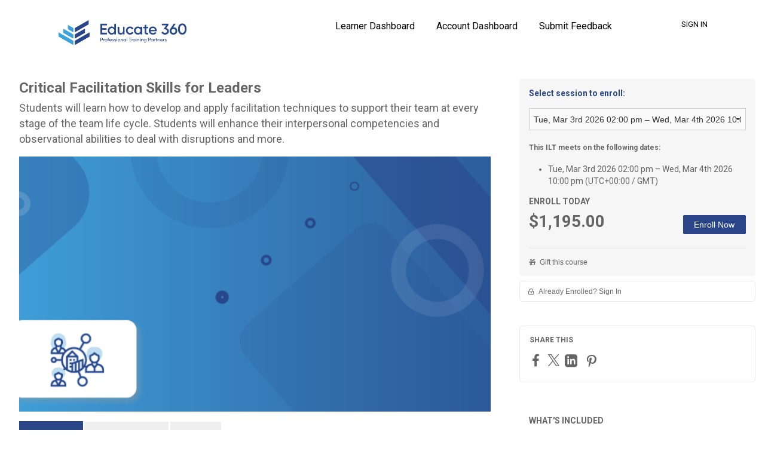

--- FILE ---
content_type: text/html; charset=utf-8
request_url: https://www.tia-ai.com/embed
body_size: 817
content:
<!DOCTYPE html><html lang="en" class="light"><head><meta charSet="utf-8"/><meta name="viewport" content="width=device-width, initial-scale=1"/><link rel="stylesheet" href="https://rsms.me/inter/inter.css"/><link rel="stylesheet" href="https://assets.tia-ai.com/assetsv4/root-Ctvr8iWe.css"/></head><body><script nonce="28e43499ddf81c0ae86060bb2b69101a">((STORAGE_KEY, restoreKey) => {
    if (!window.history.state || !window.history.state.key) {
      let key = Math.random().toString(32).slice(2);
      window.history.replaceState({
        key
      }, "");
    }
    try {
      let positions = JSON.parse(sessionStorage.getItem(STORAGE_KEY) || "{}");
      let storedY = positions[restoreKey || window.history.state.key];
      if (typeof storedY === "number") {
        window.scrollTo(0, storedY);
      }
    } catch (error) {
      console.error(error);
      sessionStorage.removeItem(STORAGE_KEY);
    }
  })("positions", null)</script><link rel="modulepreload" href="https://assets.tia-ai.com/assetsv4/manifest-dcc6a30f.js"/><link rel="modulepreload" href="https://assets.tia-ai.com/assetsv4/entry.client-LM0Z60Iw.js"/><link rel="modulepreload" href="https://assets.tia-ai.com/assetsv4/index-CEqpZWLR.js"/><link rel="modulepreload" href="https://assets.tia-ai.com/assetsv4/index-Cp2zq6W1.js"/><link rel="modulepreload" href="https://assets.tia-ai.com/assetsv4/components-DmN9XJdY.js"/><link rel="modulepreload" href="https://assets.tia-ai.com/assetsv4/index-CwDlRkmK.js"/><link rel="modulepreload" href="https://assets.tia-ai.com/assetsv4/createLucideIcon-DttFn-fL.js"/><link rel="modulepreload" href="https://assets.tia-ai.com/assetsv4/index-D8TWY0ws.js"/><link rel="modulepreload" href="https://assets.tia-ai.com/assetsv4/cn-D2sQX_fw.js"/><link rel="modulepreload" href="https://assets.tia-ai.com/assetsv4/error-EAYYPPB3.js"/><link rel="modulepreload" href="https://assets.tia-ai.com/assetsv4/root-B8hsqGEW.js"/><link rel="modulepreload" href="https://assets.tia-ai.com/assetsv4/component-DDZnvesV.js"/><link rel="modulepreload" href="https://assets.tia-ai.com/assetsv4/index.module-B5827in8.js"/><link rel="modulepreload" href="https://assets.tia-ai.com/assetsv4/use-widget-BS5JmAE0.js"/><link rel="modulepreload" href="https://assets.tia-ai.com/assetsv4/embed._index-BT-9zZQq.js"/><script nonce="28e43499ddf81c0ae86060bb2b69101a">window.__remixContext = {"url":"/embed","basename":"/","future":{"v3_fetcherPersist":true,"v3_relativeSplatPath":true,"v3_throwAbortReason":true,"unstable_singleFetch":true,"unstable_fogOfWar":false},"isSpaMode":false};window.__remixContext.stream = new ReadableStream({start(controller){window.__remixContext.streamController = controller;}}).pipeThrough(new TextEncoderStream());</script><script nonce="28e43499ddf81c0ae86060bb2b69101a" type="module" async="">import "https://assets.tia-ai.com/assetsv4/manifest-dcc6a30f.js";
import * as route0 from "https://assets.tia-ai.com/assetsv4/root-B8hsqGEW.js";
import * as route1 from "https://assets.tia-ai.com/assetsv4/embed._index-BT-9zZQq.js";

window.__remixRouteModules = {"root":route0,"routes/embed._index":route1};

import("https://assets.tia-ai.com/assetsv4/entry.client-LM0Z60Iw.js");</script></body></html><!--$--><script nonce="28e43499ddf81c0ae86060bb2b69101a">window.__remixContext.streamController.enqueue("[{\"1\":2,\"13\":-5,\"14\":-5},\"loaderData\",{\"3\":4,\"6\":7},\"root\",{\"5\":-5},\"theme\",\"routes/embed._index\",{\"8\":9,\"10\":11,\"12\":11},\"widgetOrigin\",\"https://www.tia-ai.com\",\"closing\",false,\"reopen\",\"actionData\",\"errors\"]\n");</script><!--$--><script nonce="28e43499ddf81c0ae86060bb2b69101a">window.__remixContext.streamController.close();</script><!--/$--><!--/$-->

--- FILE ---
content_type: text/css; charset=utf-8
request_url: https://learn.educate360.com/appearance/company/1b4926b2-6bcc-4578-8d1d-3b399e1d4b08--b2a15a979f--v2.css
body_size: 2339
content:
@import url("https://fonts.googleapis.com/css?family=Roboto:300,400,700");

      :root {
        --font: Roboto;
        --alt-font: Roboto;
        --accent-color: #2a4689;
        --secondary-color: #3ea3dc;
        --link-color: #173bd1;
        --accent-highlight-color: #2a4689;
        --accent-highlight-background-color: #ecf0f9;
        --accent-tinted-color-70: #bfc8dc;
        --accent-tinted-color-80: #d4dae7;
        --accent-tinted-color-90: #eaedf3;
        --accent-contrast-color: #fff;
        --accent-contrast-tinted-background-color: #b3b3b3;
        --accent-hover-color: #365ab0;
        --secondary-hover-color: #238ac4;
        --secondary-contrast-color: #111;
        --link-hover-color: #607cee;
      }
      
body { background: url('https://d36ai2hkxl16us.cloudfront.net/thoughtindustries/image/upload/v1/course-uploads/8233e7e6-7073-4ece-a073-6e8249916690/4oufyrjzwaj0-LMS-Course-Background-No-Favicon.jpg'); background-attachment: fixed; background-size: cover; }
.company__logo {text-indent: 100%;white-space: nowrap;overflow: hidden;background: url('https://d36ai2hkxl16us.cloudfront.net/thoughtindustries/image/upload/a_exif,c_fit,t_ti_company_logo_hires_v3/v1/course-uploads/8233e7e6-7073-4ece-a073-6e8249916690/sybxgu2vzpz4-Educate360_logo__color_horizontal.png') no-repeat center left;background-size: contain;} .company__logo span.h4 {visibility: hidden;}
/*Custom Font*/
@import url(https://fonts.googleapis.com/css?family=Mulish);


.results__question-chart__container.row {display: none;}


/*Header Logo*/
.header .company__beta-logo {
  max-width: 250px;
}
/*Triangel Background*/
.tri{
  background:url("https://d36ai2hkxl16us.cloudfront.net/course-uploads/8233e7e6-7073-4ece-a073-6e8249916690/c6sep986s013-educate360.jpg"); 
  background-repeat: no-repeat; /* Do not repeat the image */
  background-size: cover;
}

/*  Home Page */
#cart-button {display:none;}
.container { max-width: 100%; }
.padnone {padding:1rem 0rem !important;}
.dashboard-section9 .widget__title { font-size: 36px; font-weight: bold; color: #333;}
.iconset {padding-top:150px !important;}
.iconset .widget__title { font-size: 36px; font-weight: bold; color: #fff;}
.hero__caption .h4 { display: block; font-size: 14px; margin-bottom: 20px; }
.hero .hero__caption .hero__title { color: black; font-size: 35px; font-weight: 700;}
.hero .hero__caption span {font-size: 14px;}
.hero .btn--primary { color:white !important; background-color: #29468a; border: 2px solid white; border-radius: 10px; font-size: 15px;}
.enroll__coupon>.btn {display: none;}

/*Large Screen */
@media only screen and (min-width: 1025px){
.container { max-width: 100%; }
.header--microsite { padding: 1rem 5rem 0; background:#fff;}
.header__inner {max-height:100px;}
.header--microsite .top-bar { border: 0; display: inline-block; width: calc(100% - 160px - 300px);margin-left: 300px; background: none; padding: 0px 0; margin-top: 12px; bottom:100px;}
/* .nav--top {margin-top: 12px;}
.nav--top ul a {font-size:16px; text-transform:capitalize; background:#29468a; color:#fff; border-radius: 10px; padding:7.5px;}
.nav--top ul a:hover {font-size:16px; text-transform:capitalize; background:transparent; color:#29468a; border: 2px solid #29468a; border-radius: 10px; padding:7.5px;} */
.header--microsite .top-bar .top-bar-section {  display: block; text-align: center; width: 100%; }
.header--microsite .top-bar .top-bar-section ul { display: block; width: 100%; text-align: right; margin-top: 15px; }
.header--microsite .top-bar .top-bar-section::after { content: ''; display: block; clear: both; }
.header--microsite .top-bar .top-bar-section li { display: inline-block; float: none; padding: 0; background: none; }
.header--microsite .top-bar .top-bar-section li:not(.has-form) a:not(.button) { background: none; color:#000;}
.hero .hero__caption { width: 35%; }
.hero .hero__caption { background: transparent; left: 9%; top: 50%; transform: translateY(-50%); bottom: auto;}
}

/*Medium Screen*/
@media only screen and (min-width: 48.063em){
.header--microsite { padding: 1rem 5rem 0; background:#fff;}
.header__inner {max-height:100px;}
/* .header--microsite .top-bar { border: 0; display: inline-block; width: calc(100% - 160px - 300px);margin-left: 300px; background: none; padding: 0px 0; margin-top: 12px; bottom:100px;} */
/* .nav--top {margin-top: 12px;}
.nav--top ul a {font-size:16px; text-transform:capitalize; background:#29468a; color:#fff; border-radius: 10px;}
.nav--top ul a:hover {font-size:16px; text-transform:capitalize; background:transparent; color:#29468a; border: 2px solid #29468a; border-radius: 10px;} */
.header--microsite .top-bar .top-bar-section {  display: block; text-align: center; width: 100%; }
.header--microsite .top-bar .top-bar-section ul { display: block; width: 100%; text-align: right; margin-top: 15px;}
.header--microsite .top-bar .top-bar-section::after { content: ''; display: block; clear: both; }
.header--microsite .top-bar .top-bar-section li { display: inline-block; float: none; padding: 0; background: none; }
.header--microsite .top-bar .top-bar-section li:not(.has-form) a:not(.button) { background: none; color:#000;}
.hero .hero__caption { width: 35%; }
.hero .hero__caption { background: transparent; left: 9%; top: 50%; transform: translateY(-50%); bottom: auto;}
}

/*Mobile Screen*/
/* @media (min-width: 768px) and (max-width: 1024px){
.header--microsite { padding: 1rem 1rem 0;/* height:100px;*/ background:#fff;}
/* .top-bar{    overflow: hidden; height: 3rem; line-height: 3rem; position: relative; background: #fff; margin-bottom: 0;}
.nav--top {margin-top: 12px;}
.nav--top ul a {font-size:12px; text-transform:capitalize; background:#29468a; color:#fff; border-radius: 10px; padding:7.5px;}
.nav--top ul a:hover {font-size:12px; text-transform:capitalize; background:transparent; color:#29468a; border: 2px solid #29468a; border-radius: 10px; padding:7.5px;}
}  */ */

/*  Dashboard */
.dashboard-section6 {background-color: #efeff6;}
.dashboard-section6 .featured-content-multi-carousel {width: 80%;margin-left: auto;margin-right: auto;margin-bottom: 54px;}
.dashboard-section6 .widget__title { font-size: 56px; font-weight: bold; margin: 100px 0 54px 0; color: #2e2e2e;}
.dashboard-section6 .featured-content-multi-carousel-item {background: transparent;text-align: center;border-right: 0px solid;}
.dashboard-section6 .featured-content-multi-carousel-item img { border-radius: 39px; }  
.dashboard-section6 .featured-content-multi-carousel-item__body { text-align:left }
.dashboard-section6 .featured-content-multi-carousel-item__title {padding: 0 .5em; margin-top: 21px; font-size: 23px;}
.dashboard-section6 .featured-content-multi-carousel-item__description {font-size: 15px;}
.dashboard-section6 .featured-content-multi-carousel__nav-right .icon-navigateright, .dashboard-section6 .featured-content-multi-carousel__nav-left .icon-navigateleft{font-size: 40px;color: #696ab0;}
.dashboard-section6 .featured-content-multi-carousel__nav-left { left: 7%; }
.dashboard-section6 .featured-content-multi-carousel__nav-right { right: 7%; }



 /*Divider */
.tios-divider{  background: #f2f2f2; color: #F0F1F2;}
.tios-divider .left-col {  width: 32px; height: auto;}
.tios-divider .right-col .title { font-size: 14px;}
/*tios-Cards*/
.tios-container { display: flex; flex-wrap: wrap;}
.tios-container .tios-card { width: 100%; height: auto; min-height: 205px; border:2px solid #F1F3F5; border-radius: 4px; background-color: #F1F3F5; transition: 0.3s all ease-in-out; position: relative;-webkit-border-radius: 4px; -moz-border-radius: 4px; border-radius: 4px; -webkit-box-shadow: 0px 1px 3px 1px  #DDD; -moz-box-shadow:    0px 1px 3px 1px  #DDD;box-shadow:         1px 1px 3px 1px  #DDD; }
.tios-container .tios-card .cardContent {display: flex; flex-direction: column; justify-content: left; align-items: left; text-align: left; padding: 24px; }
.tios-container .tios-card .cardContent .icon {color: #343A40; font-size: 32px; padding: 8px 0px;}
.tios-container .tios-card .cardContent figure { margin: 0;}
.tios-container .tios-card .cardContent .title {font-size: 24px; color: #000; font-weight: bold; margin:0px;}
.tios-container .tios-card .cardContent .desc { color: #868E96; font-size: 16px; line-height:24px; padding: 8px 0px;}
.tios-container .tios-card a { position: absolute; width: 100%; height: 100%; top: 0; left: 0;}
.tios-container .tios-card:hover {box-shadow: none;border:2px solid #697885;}


 /*Divider */
.float-r .top-bar {float:right;}

  /* transparent nav */
  /*.index.home .header.header--microsite{*/
    /*position: absolute;*/
  /*  top: 42px;*/
    /*background-color: rgba(255, 255, 255, 0.7);*/
  /*  z-index: 10;*/
  /*  width: 100%;*/
  /*}*/
  /*.header--microsite .company__logo {*/
  /*    float: left;*/
  /*  margin-bottom: 2.2rem;*/
  /*    width: 270px;*/
  /*    height: 110px;*/
  /*    margin-top: -37px;*/
  /*    margin-left: -9px;*/
  /*}*/
  /* .top-bar{
    border: none;
    background: transparent;
      float: right;
      padding-right: 58px;
      margin-top: -75px;
  }
  .top-bar-section ul li{
    background: transparent;
  }
  .top-bar-section li:not(.has-form) a:not(.button){
    text-transform: uppercase;
    color: #000;
      font-weight: bold;
      font-size: 20px;
      line-height: 36px;
      padding-right: 34px;
  }
  .top-bar-section li:not(.has-form) a:not(.button):hover,
  .top-bar-section li:not(.has-form) a:not(.button):focus{
    background-color: transparent;
  }
  .top-bar-section li:not(.has-form) a:not(.button){
    background-color: transparent;
  }
  .top-bar-section ul li:hover:not(.has-form)>a{
    background-color: transparent;
  }
  .top-bar-section .left li .dropdown {
      right: auto;
      left: -60px;
  } */
  /* nav specific */
  /* replace the cart link with cart icon */
  /* .nav--top ul a{
    position: absolute;
    top: 0;
    right: 5px; */
  
  /* .nav--top ul li:last-of-type a{
    /*john 2020-09-25 start */
    /* display:none; */ 
    /*john 2020-09-25 end */
    /* overflow: hidden;
    background-image: url(//d36ai2hkxl16us.cloudfront.net/m/crowd-culture/cart.svg);
    background-repeat: no-repeat;
      background-size: 90%;
      background-position: 50% 50%;
      text-indent: 400%;
      width: 36px;
      height: 36px;
      position: absolute;
      right: 39px;
      top: 49px;
    z-index: 4;
  }
  .nav ul>li:not(.has-form) a:not(.button):focus,
  .nav--top ul li:last-of-type a:focus{
    background-color: transparent;
}
  .top-bar-section .has-dropdown>a:after,
  .top-bar-section .navigation-widget__item--has-dropdown>a:after{
      content: "";
      display: block;
      width: 14px;
      height: 9px;
    background-image: url(//d36ai2hkxl16us.cloudfront.net/m/crowd-culture/sub-menu.svg);
    background-repeat: no-repeat;
      background-size: contain;
    background-position: 50% 50%;
      border: none;
      border-color: transparent;
      border-top-style: none;
      margin-top: -10.5px;
      top: 1.5rem;
  } */
  /* dropdown */
  /* .top-bar-section .dropdown li:not(.has-form):not(.active)>a:not(.button),
  .top-bar-section .dropdown li a{
      width: auto;
      height: auto;
    text-indent: 0;
    overflow: visible;
      margin-left: 0;
      text-align: right;
      padding-right: 15px;
      color: #000;
      font-size: 14px;
      font-weight: normal;
  } */
  
  
  .home-hero .hero:before{
    content: '';
    position: absolute;
    bottom: 0;
    top: 0%;
    left: 0;
    right: 0;
    z-index: 5;
    /* Permalink - use to edit and share this gradient: http://colorzilla.com/gradient-editor/#000000+0,000000+100&0+0,0.60+100 */
    background: -moz-linear-gradient(top, rgba(0,0,0,.1) 3%, rgba(0,0,0,0.8) 100%); /* FF3.6-15 */
    background: -webkit-linear-gradient(top, rgba(0,0,0,.1) 3%,rgba(0,0,0,0.8) 100%); /* Chrome10-25,Safari5.1-6 */
    background: linear-gradient(to bottom, rgba(0,0,0,.1) 3%,rgba(0,0,0,0.8) 100%); /* W3C, IE10+, FF16+, Chrome26+, Opera12+, Safari7+ */
    filter: progid:DXImageTransform.Microsoft.gradient( startColorstr='#00000000', endColorstr='#40000000',GradientType=0 ); /* IE6-9 */
    transition: top 0.3s ease-in;
  }
  .home-hero .hero .hero__caption{
      background-color: transparent;
      z-index: 5;
      color: #fff;
      width: 90%;
      left: 3.6%;
  }
  .home-hero .hero .hero__caption h2{
    color: #fff;
    font-size: 34px;
  }
  #learner .home-hero .hero .hero__caption .h4{
    color: #fff;
    font-family: 'Montserrat', sans-serif;
    font-weight: 200;
    font-size: 18px;
    display: block;
  }

  .layout__content .home-hero .hero{
    margin-top: 0;
  }


--- FILE ---
content_type: application/javascript; charset=utf-8
request_url: https://media.thoughtindustries.com/v3/dist/app-5a357f7c39fa79966a98.bundle.js
body_size: 5151
content:
!function(){var e,t,n,r,c={453101:function(e,t,n){var r,c;r=[n(119720)],void 0===(c=function(e){"use strict";var t;(e=(t=e)&&t.__esModule?t:{default:t}).default.create({rootElement:"#lms",modulePrefix:"lms"})}.apply(t,r))||(e.exports=c)},843144:function(e,t,n){"use strict";!function e(){if("undefined"!=typeof __REACT_DEVTOOLS_GLOBAL_HOOK__&&"function"==typeof __REACT_DEVTOOLS_GLOBAL_HOOK__.checkDCE)try{__REACT_DEVTOOLS_GLOBAL_HOOK__.checkDCE(e)}catch(e){console.error(e)}}(),e.exports=n(47400)},555478:function(e,t,n){"use strict";n.d(t,{__assign:function(){return a},__awaiter:function(){return f},__extends:function(){return c},__generator:function(){return d},__rest:function(){return o},__spreadArray:function(){return u}});
/*! *****************************************************************************
Copyright (c) Microsoft Corporation.

Permission to use, copy, modify, and/or distribute this software for any
purpose with or without fee is hereby granted.

THE SOFTWARE IS PROVIDED "AS IS" AND THE AUTHOR DISCLAIMS ALL WARRANTIES WITH
REGARD TO THIS SOFTWARE INCLUDING ALL IMPLIED WARRANTIES OF MERCHANTABILITY
AND FITNESS. IN NO EVENT SHALL THE AUTHOR BE LIABLE FOR ANY SPECIAL, DIRECT,
INDIRECT, OR CONSEQUENTIAL DAMAGES OR ANY DAMAGES WHATSOEVER RESULTING FROM
LOSS OF USE, DATA OR PROFITS, WHETHER IN AN ACTION OF CONTRACT, NEGLIGENCE OR
OTHER TORTIOUS ACTION, ARISING OUT OF OR IN CONNECTION WITH THE USE OR
PERFORMANCE OF THIS SOFTWARE.
***************************************************************************** */
var r=function(e,t){return r=Object.setPrototypeOf||{__proto__:[]}instanceof Array&&function(e,t){e.__proto__=t}||function(e,t){for(var n in t)Object.prototype.hasOwnProperty.call(t,n)&&(e[n]=t[n])},r(e,t)};function c(e,t){if("function"!=typeof t&&null!==t)throw new TypeError("Class extends value "+String(t)+" is not a constructor or null");function n(){this.constructor=e}r(e,t),e.prototype=null===t?Object.create(t):(n.prototype=t.prototype,new n)}var a=function(){return a=Object.assign||function(e){for(var t,n=1,r=arguments.length;n<r;n++)for(var c in t=arguments[n])Object.prototype.hasOwnProperty.call(t,c)&&(e[c]=t[c]);return e},a.apply(this,arguments)};function o(e,t){var n={};for(var r in e)Object.prototype.hasOwnProperty.call(e,r)&&t.indexOf(r)<0&&(n[r]=e[r]);if(null!=e&&"function"==typeof Object.getOwnPropertySymbols){var c=0;for(r=Object.getOwnPropertySymbols(e);c<r.length;c++)t.indexOf(r[c])<0&&Object.prototype.propertyIsEnumerable.call(e,r[c])&&(n[r[c]]=e[r[c]])}return n}function f(e,t,n,r){return new(n||(n=Promise))((function(c,a){function o(e){try{d(r.next(e))}catch(e){a(e)}}function f(e){try{d(r.throw(e))}catch(e){a(e)}}function d(e){var t;e.done?c(e.value):(t=e.value,t instanceof n?t:new n((function(e){e(t)}))).then(o,f)}d((r=r.apply(e,t||[])).next())}))}function d(e,t){var n,r,c,a,o={label:0,sent:function(){if(1&c[0])throw c[1];return c[1]},trys:[],ops:[]};return a={next:f(0),throw:f(1),return:f(2)},"function"==typeof Symbol&&(a[Symbol.iterator]=function(){return this}),a;function f(a){return function(f){return function(a){if(n)throw new TypeError("Generator is already executing.");for(;o;)try{if(n=1,r&&(c=2&a[0]?r.return:a[0]?r.throw||((c=r.return)&&c.call(r),0):r.next)&&!(c=c.call(r,a[1])).done)return c;switch(r=0,c&&(a=[2&a[0],c.value]),a[0]){case 0:case 1:c=a;break;case 4:return o.label++,{value:a[1],done:!1};case 5:o.label++,r=a[1],a=[0];continue;case 7:a=o.ops.pop(),o.trys.pop();continue;default:if(!(c=o.trys,(c=c.length>0&&c[c.length-1])||6!==a[0]&&2!==a[0])){o=0;continue}if(3===a[0]&&(!c||a[1]>c[0]&&a[1]<c[3])){o.label=a[1];break}if(6===a[0]&&o.label<c[1]){o.label=c[1],c=a;break}if(c&&o.label<c[2]){o.label=c[2],o.ops.push(a);break}c[2]&&o.ops.pop(),o.trys.pop();continue}a=t.call(e,o)}catch(e){a=[6,e],r=0}finally{n=c=0}if(5&a[0])throw a[1];return{value:a[0]?a[1]:void 0,done:!0}}([a,f])}}}Object.create;function u(e,t,n){if(n||2===arguments.length)for(var r,c=0,a=t.length;c<a;c++)!r&&c in t||(r||(r=Array.prototype.slice.call(t,0,c)),r[c]=t[c]);return e.concat(r||Array.prototype.slice.call(t))}Object.create}},a={};function o(e){var t=a[e];if(void 0!==t)return t.exports;var n=a[e]={id:e,loaded:!1,exports:{}};return c[e].call(n.exports,n,n.exports,o),n.loaded=!0,n.exports}o.m=c,e=[],o.O=function(t,n,r,c){if(!n){var a=1/0;for(i=0;i<e.length;i++){n=e[i][0],r=e[i][1],c=e[i][2];for(var f=!0,d=0;d<n.length;d++)(!1&c||a>=c)&&Object.keys(o.O).every((function(e){return o.O[e](n[d])}))?n.splice(d--,1):(f=!1,c<a&&(a=c));if(f){e.splice(i--,1);var u=r();void 0!==u&&(t=u)}}return t}c=c||0;for(var i=e.length;i>0&&e[i-1][2]>c;i--)e[i]=e[i-1];e[i]=[n,r,c]},o.n=function(e){var t=e&&e.__esModule?function(){return e.default}:function(){return e};return o.d(t,{a:t}),t},n=Object.getPrototypeOf?function(e){return Object.getPrototypeOf(e)}:function(e){return e.__proto__},o.t=function(e,r){if(1&r&&(e=this(e)),8&r)return e;if("object"==typeof e&&e){if(4&r&&e.__esModule)return e;if(16&r&&"function"==typeof e.then)return e}var c=Object.create(null);o.r(c);var a={};t=t||[null,n({}),n([]),n(n)];for(var f=2&r&&e;"object"==typeof f&&!~t.indexOf(f);f=n(f))Object.getOwnPropertyNames(f).forEach((function(t){a[t]=function(){return e[t]}}));return a.default=function(){return e},o.d(c,a),c},o.d=function(e,t){for(var n in t)o.o(t,n)&&!o.o(e,n)&&Object.defineProperty(e,n,{enumerable:!0,get:t[n]})},o.f={},o.e=function(e){return Promise.all(Object.keys(o.f).reduce((function(t,n){return o.f[n](e,t),t}),[]))},o.u=function(e){return e+"-"+{192:"b98010222df609a71574",404:"84e93cf0e434b648793d",412:"b1fe53d47d097df3c198",723:"878aaf70eaef4cc07623",797:"a70a9ba1e54d3e090430",845:"6852e54b765c3ad53ee6",909:"744030f2ab97ca88db9a",1038:"077348094fa626cce073",1125:"72527d68fae3d83f3347",1237:"c7f87b0e23065be2b344",1253:"38eadf8d7091988176e7",1257:"c9be95d9a8cc0e71d753",1279:"7b48f2b0b8d759ae4684",1320:"ef6b670a38192a71503f",1492:"3f4198dec559322bdadf",1597:"b100e209f9b8acd52dd5",1609:"19e8f90b35d72fc1d4d7",1722:"6da070696cf050dbf8b8",1771:"5c4c7217f29cbecd653f",1968:"fe4d8d8469d0cfd6edff",2001:"1259062a64aa6f572f23",2241:"cde4ac96800f3fd68d6b",2344:"8d775376c96a4cc78383",2388:"ef867eb83dbc25c4f82a",2774:"044d9cd26656af4190b3",2788:"387dd1d633d28af784c1",2928:"cc72129e4940f8026149",3013:"0a3312026496898c47f0",3086:"31d1470b7c20585a443d",3370:"23639696138cd18a309a",3371:"cbaa25d23ac1cb963ca0",3405:"8aef73a3887dc683e5bb",3417:"348ed1dd4f60048d267e",3425:"aa532c379b007635f95c",3455:"1ef3af788e73b40365fe",3564:"2779b67a3845b66f436b",3809:"4d82839b140a2ee52aa9",3823:"ea2f0c949d00f77ffd91",3838:"f76985300d68b5e1c2f4",3921:"68e3a3cabbbb7e800a7b",3942:"584667005d359ddff367",3997:"addc6b38e625a8e77f35",4528:"8c7f869ec859f5b6d674",4568:"394ad08c68a1fe035be0",4599:"2351a0d82556b024e877",4610:"1315a0b93a6832b3a986",4625:"4b734c4c15521ec62770",4679:"5696c315d27fe843e9ac",5027:"d7e2d65ad582092c6689",5070:"9176d3807bfd440f3113",5115:"90ec09b1d9514afcef86",5285:"465b11d8037e4effddbc",5588:"30d6b9155233bdd47888",5641:"7cda911f5146e458fbbf",5734:"b9605b9739d972cad9c1",5751:"377cfb2834c75928245d",5799:"9fad67475f79daaf0029",5811:"5310608269325af98331",5840:"7ece989318bb1f95754f",5865:"9876f60c3428146a1206",5892:"f9f0e86bcc09e9cca5d9",5919:"382976f4995203c8660a",5921:"cb05a935af4088ec73a8",6190:"aaa67b0eee7535e520c0",6365:"25fe591e5d2912447f93",6561:"bd98b7def2909fd2c2d7",6682:"0f1c373311dfa24307b5",6717:"f06bffec78feada08ee9",6721:"681bed408f564707a0fd",6935:"41e5b8766f31cca5e797",6976:"8e0f49c5265851983ebf",7034:"997705426706aebd278b",7297:"2c436c60c64379aef468",7319:"4fa8b1142368b31e5bb8",7493:"063714895db4c223e8f0",7648:"db06031beef3a4f074e0",7664:"0535f24fa2c58479dcee",7709:"d7a4622a6581d950055f",8037:"1b32677db65b01e0b31a",8054:"59756a7272e5d16cd591",8146:"3d00d996958925b15742",8273:"7b1e05204e43c113c18c",8354:"e06cbf2d2841de703351",8415:"9990487e0f4c15d1ba37",8751:"bf2644c7ceacfa21a2c1",8818:"2bb684bf2fe0f707a918",8843:"d72ca824f3a0f7883a48",9086:"bd4824fc727ae5f4a9c6",9115:"074452191d291638e3b9",9377:"9ed3c8b3e2c3855de501",9384:"ef69f542e6d9034f616c",9431:"16d3a9716280d07c7f9f",9513:"ed1ddadfe466b8fc66de",9603:"cc816057aa00e7561cb7",9672:"15a218a181492a745a79",9692:"8f2cea2faaeeef9cf388",9757:"d453a09f5bf6dfb71adc"}[e]+".bundle.js"},o.miniCssF=function(e){return e+"-"+{5338:"a28b726887d864b126a8",9720:"0d820d75f7f543e71cf4"}[e]+".css"},o.g=function(){if("object"==typeof globalThis)return globalThis;try{return this||new Function("return this")()}catch(e){if("object"==typeof window)return window}}(),o.hmd=function(e){return(e=Object.create(e)).children||(e.children=[]),Object.defineProperty(e,"exports",{enumerable:!0,set:function(){throw new Error("ES Modules may not assign module.exports or exports.*, Use ESM export syntax, instead: "+e.id)}}),e},o.o=function(e,t){return Object.prototype.hasOwnProperty.call(e,t)},r={},o.l=function(e,t,n,c){if(r[e])r[e].push(t);else{var a,f;if(void 0!==n)for(var d=document.getElementsByTagName("script"),u=0;u<d.length;u++){var i=d[u];if(i.getAttribute("src")==e){a=i;break}}a||(f=!0,(a=document.createElement("script")).charset="utf-8",a.timeout=120,o.nc&&a.setAttribute("nonce",o.nc),a.src=e),r[e]=[t];var b=function(t,n){a.onerror=a.onload=null,clearTimeout(l);var c=r[e];if(delete r[e],a.parentNode&&a.parentNode.removeChild(a),c&&c.forEach((function(e){return e(n)})),t)return t(n)},l=setTimeout(b.bind(null,void 0,{type:"timeout",target:a}),12e4);a.onerror=b.bind(null,a.onerror),a.onload=b.bind(null,a.onload),f&&document.head.appendChild(a)}},o.r=function(e){"undefined"!=typeof Symbol&&Symbol.toStringTag&&Object.defineProperty(e,Symbol.toStringTag,{value:"Module"}),Object.defineProperty(e,"__esModule",{value:!0})},o.nmd=function(e){return e.paths=[],e.children||(e.children=[]),e},o.p="https://d36ai2hkxl16us.cloudfront.net/v3/dist/",function(){var e={3524:0};o.f.j=function(t,n){var r=o.o(e,t)?e[t]:void 0;if(0!==r)if(r)n.push(r[2]);else{var c=new Promise((function(n,c){r=e[t]=[n,c]}));n.push(r[2]=c);var a=o.p+o.u(t),f=new Error;o.l(a,(function(n){if(o.o(e,t)&&(0!==(r=e[t])&&(e[t]=void 0),r)){var c=n&&("load"===n.type?"missing":n.type),a=n&&n.target&&n.target.src;f.message="Loading chunk "+t+" failed.\n("+c+": "+a+")",f.name="ChunkLoadError",f.type=c,f.request=a,r[1](f)}}),"chunk-"+t,t)}},o.O.j=function(t){return 0===e[t]};var t=function(t,n){var r,c,a=n[0],f=n[1],d=n[2],u=0;if(a.some((function(t){return 0!==e[t]}))){for(r in f)o.o(f,r)&&(o.m[r]=f[r]);if(d)var i=d(o)}for(t&&t(n);u<a.length;u++)c=a[u],o.o(e,c)&&e[c]&&e[c][0](),e[c]=0;return o.O(i)},n=globalThis.webpackChunk=globalThis.webpackChunk||[];n.forEach(t.bind(null,0)),n.push=t.bind(null,n.push.bind(n))}();var f=o.O(void 0,[1070,5338,9720],(function(){return o(453101)}));f=o.O(f)}();

--- FILE ---
content_type: application/javascript; charset=utf-8
request_url: https://d36ai2hkxl16us.cloudfront.net/v3/dist/9384-ef69f542e6d9034f616c.bundle.js
body_size: 14641
content:
(globalThis.webpackChunk=globalThis.webpackChunk||[]).push([[9384],{293416:function(e,s,t){var n,a;n=[s,t(588297),t(653990),t(872286),t(707165),t(85088),t(433013),t(356983)],a=function(e,t,n,a,i,r,o,u){"use strict";function l(e){return e&&e.__esModule?e:{default:e}}function h(e,s){var t=Object.keys(e);if(Object.getOwnPropertySymbols){var n=Object.getOwnPropertySymbols(e);s&&(n=n.filter((function(s){return Object.getOwnPropertyDescriptor(e,s).enumerable}))),t.push.apply(t,n)}return t}function d(e){for(var s=1;s<arguments.length;s++){var t=null!=arguments[s]?arguments[s]:{};s%2?h(Object(t),!0).forEach((function(s){c(e,s,t[s])})):Object.getOwnPropertyDescriptors?Object.defineProperties(e,Object.getOwnPropertyDescriptors(t)):h(Object(t)).forEach((function(s){Object.defineProperty(e,s,Object.getOwnPropertyDescriptor(t,s))}))}return e}function c(e,s,t){return(s=function(e){var s=function(e,s){if("object"!=typeof e||!e)return e;var t=e[Symbol.toPrimitive];if(void 0!==t){var n=t.call(e,s||"default");if("object"!=typeof n)return n;throw new TypeError("@@toPrimitive must return a primitive value.")}return("string"===s?String:Number)(e)}(e,"string");return"symbol"==typeof s?s:s+""}(s))in e?Object.defineProperty(e,s,{value:t,enumerable:!0,configurable:!0,writable:!0}):e[s]=t,e}Object.defineProperty(e,"__esModule",{value:!0}),s.default=void 0,t=l(t),n=l(n),a=l(a),i=l(i),r=l(r),o=l(o),u=l(u);s.default=Ember.Component.extend({classNames:"items__list items__list--comments".w(),activeTab:"discussion",isAdminInterface:!1,isReadOnly:!1,currentUser:null,clientId:Ember.computed.alias("assignment.lesson.course.client"),assignment:null,submission:null,newSubmission:null,videoEnabled:!1,commentsLoaded:!1,loadingMore:!1,comments:[],currentPage:1,hasMore:!1,newComments:Ember.computed.filterBy("comments","isNew"),hasNewComment:Ember.computed.notEmpty("newComments.[]"),showActions:Ember.computed.oneWay("currentUser.role.hasDiscussionsEditPermission"),query:null,allowLiking:!1,hasComments:Ember.computed.notEmpty("comments"),resetComments:function(){this.setProperties({commentsLoaded:!1,loadingMore:!1,comments:[],currentPage:1,hasMore:!1})}.on("willInsertElement").observes("assignment.id"),loadComments:function(){!this.get("assignment.hideDiscussionUntilCommentPost")||this.get("submission.id")||this.get("currentUser.role.hasAssignmentsPermission")?this.graphql.query({query:a.default,variables:{clientId:this.get("clientId"),commentableId:this.get("assignment.id"),commentableType:"assignment",page:this.get("currentPage")},fetchPolicy:"network-only"}).then((({data:{Comments:{pageInfo:e,comments:s}}})=>{!this.get("assignment")||this.get("isDestroyed")||this.get("isDestroying")||(this.get("comments").addObjects((0,t.default)(s)),this.setProperties({hasMore:!!e.hasMore,loadingMore:!1,commentsLoaded:!0}))})).catch(n.default):this.set("commentsLoaded",!0)}.on("didInsertElement").observes("assignment.id","currentPage"),createEmptyComment:function(){this.send("createNewEmptyComment")}.on("didInsertElement"),destroyEmptyComment:function(){this.get("newComments.firstObject")&&this.get("newComments.firstObject").destroy()}.on("willDestroyElement"),actions:{showMore(){this.set("loadingMore",!0),this.incrementProperty("currentPage")},closeThread(){this.sendAction("closeThread")},destroyComment(e){const s={id:e.get("id")};s.clientId=this.get("clientId"),this.graphql.mutate({mutation:o.default,variables:d(d({},s),{},{commentableType:"assignment"})}).then((()=>{e.set("isDeleted",!0)}))},saveSubmission(e){let s=this.get("newSubmission");return this.graphql.mutate({mutation:u.default,variables:{assignment:s.get("assignment.id"),course:s.get("course.id")}}).then((({data:{CreateAssignmentSubmission:n}})=>(s=(0,t.default)(n),this.send("createComment",e)))).then((()=>{this.setProperties({submission:s,newSubmission:null}),this.get("assignment.hideDiscussionUntilCommentPost")&&!this.get("currentUser.role.hasAssignmentsPermission")&&(this.setProperties({comments:[],loadingMore:!0}),this.loadComments())})).catch((()=>{alert("There was a problem saving your submission, please refresh and try again.")}))},createComment(e){return this.graphql.mutate({mutation:i.default,variables:{clientId:this.get("clientId"),commentableId:e.get("commentableId"),commentableType:e.get("commentableType"),parentId:e.get("parentId"),asset:e.get("asset"),assetFileName:e.get("assetFileName"),videoAsset:e.get("videoAsset"),body:e.get("body"),notificationsEnabled:!!e.get("notificationsEnabled")}}).then((({data:{CreateComment:s}})=>{e.setProperties({isNew:!1,id:s.id,childCommentsList:{comments:(0,t.default)([])},parentComment:s.parentComment}),this.send("createNewEmptyComment")}))},updateComment(e){return this.graphql.mutate({mutation:r.default,variables:{id:e.get("id"),body:e.get("body"),asset:e.get("asset"),assetFileName:e.get("assetFileName"),commentableType:e.get("commentableType")}})},save(e){return e.get("isNew")?this.get("newSubmission")?this.send("saveSubmission",e):this.send("createComment",e):this.send("updateComment",e)},createNewEmptyComment(){if(!this.get("hasNewComment")&&!this.get("isReadOnly")&&this.get("currentUser.id")){const e=Ember.Object.create({isNew:!0,user:{id:this.get("currentUser.id"),firstName:this.get("currentUser.firstName"),lastInitial:this.get("currentUser.lastInitial"),asset:this.get("currentUser.asset")},commentableId:this.get("assignment.id"),commentableType:"assignment"});this.get("comments").unshiftObject(e)}}}})}.apply(s,n),void 0===a||(e.exports=a)},17130:function(e,s,t){var n,a;n=[s,t(707165),t(588399),t(932715),t(356983),t(240447)],void 0===(a=function(e,t,n,a,i,r){"use strict";function o(e){return e&&e.__esModule?e:{default:e}}Object.defineProperty(e,"__esModule",{value:!0}),s.default=void 0,t=o(t),n=o(n),a=o(a),i=o(i),r=o(r);const u=[{id:"discussion",label:"Discussion"},{id:"instructorComments",label:"Instructor Comments"}];s.default=Ember.Component.extend({assignment:null,submission:null,newSubmission:null,newComment:null,textSubmissionIsVisible:!1,assetSubmissionIsVisible:!1,additionalAssetSubmissionIsVisible:!1,videoSubmissionIsVisible:!1,quizAttempt:null,quizAttemptStatusIsFinished:Ember.computed.equal("quizAttempt.status","finished"),quizAttemptTopicIsQuiz:Ember.computed.equal("quizAttempt.topic.type","quiz"),quizAttemptTopicIsTest:Ember.computed.equal("quizAttempt.topic.type","test"),isSaving:!1,isUploading:!1,isReadOnly:!1,submissionLoaded:!1,gradedDiscussionActive:Ember.computed.equal("activeTab.id","discussion"),activeTab:Ember.computed.oneWay("discussionTabs.firstObject"),discussionTabs:function(){return this.get("submission.grade")?u:u.slice(0,1)}.property("submission.grade"),isSubmitting:function(){return this.get("textSubmissionIsVisible")||this.get("assetSubmissionIsVisible")&&!this.get("hasAsset")||this.get("additionalAssetSubmissionIsVisible")||this.get("videoSubmissionIsVisible")}.property("textSubmissionIsVisible","assetSubmissionIsVisible","hasAsset","additionalAssetSubmissionIsVisible","videoSubmissionIsVisible"),regionIsUS:function(){return this.get("config.regionIsUS")}.property(),tiAssignmentSubmissionsBucket:function(){return this.get("config.tiAssignmentSubmissionsBucket")}.property(),hasBody:Ember.computed.notEmpty("newSubmission.body"),hasAsset:Ember.computed.notEmpty("newSubmission.asset"),hasAdditionalAsset:Ember.computed.notEmpty("newSubmission.additionalAsset"),hasVideo:Ember.computed.notEmpty("newSubmission.videoAsset"),assetName:function(){if(this.get("hasAsset"))return this.get("newSubmission.asset").split("/").pop().split("-").slice(1).join("-")}.property("hasAsset","newSubmission.asset"),additionalAssetName:function(){if(this.get("hasAdditionalAsset"))return this.get("newSubmission.additionalAsset").split("/").pop().split("-").slice(1).join("-")}.property("hasAdditionalAsset","newSubmission.additionalAsset"),canSubmitAsset:function(){return!this.get("hasAsset")||!this.get("hasAdditionalAsset")}.property("hasAsset","hasAdditionalAsset"),placeholderText:function(){return Ember.I18n.t("enter-submission-text")}.property(),hasNumericGrade:function(){return this.get("submission.numericGrade")||0===this.get("submission.numericGrade")}.property("submission.numericGrade"),saveEnabled:function(){return(this.get("hasBody")||this.get("hasAsset")||this.get("hasVideo"))&&(!this.get("isSaving")||!this.get("isUploading"))}.property("hasBody","hasAsset","hasVideo","isSaving","isUploading"),saveDisabled:Ember.computed.not("saveEnabled"),videoSubmissionEnabled:function(){return!!this.get("assignment.lesson.course.company")&&(this.get("assignment.lesson.course.company.hasVideoRecordingFeature")&&this.get("assignment.allowVideoSubmission"))}.property("assignment.allowVideoSubmission"),externalActivityEnabled:function(){return!!this.get("assignment.lesson.course.company")&&(this.get("assignment.lesson.course.company.hasExternalActivityFeature")&&this.get("assignment.externalActivityButtonUrl")&&this.get("assignment.allowExternalActivity"))}.property("assignment.externalActivityButtonUrl","assignment.allowExternalActivity","assignment.lesson.course.company"),setAssignmentSubmission:function(){const e=this.get("assignment");this.get("quizAttempt.assignmentSubmission")?this.setProperties({submission:this.get("quizAttempt.assignmentSubmission"),submissionLoaded:!0}):e&&e.get("store").find("assignment-submission",{assignmentId:e.get("id")}).then((e=>{e.get("firstObject")?this.setProperties({submission:e.get("firstObject"),submissionLoaded:!0}):this.send("displayForm")}))}.on("didInsertElement"),commentsLengthOffset:function(){return this.get("comments.length")?this.get("comments.length")-1:0}.property("comments.length"),translatedGrade:function(){const e=this.get("submission.grade");return e?"completed"===e?Ember.I18n.t("submission-grade-complete"):Ember.I18n.t("submission-grade-incomplete"):null}.property("submission.grade"),formattedDate:function(){return this.get("submission.createdAt")?moment(this.get("submission.createdAt")).calendar():null}.property("submission.createdAt"),actions:{goToExternalPage(){const e=this.get("assignment.externalActivityButtonUrl");if(e){const s=window.open("about:blank","_blank"),t=this.get("assignment.lesson.course"),i=this.get("company.hasExternalActivityAssignmentPostFeature");this.graphql.query({query:n.default,variables:{courseTitle:t.get("title"),courseSku:t.get("sku"),courseId:t.get("id"),courseCustomFields:t.get("courseGroup.customFields")||null,returnUrl:`${window.location.pathname}${window.location.search}`,assignmentId:this.get("assignment.id")}}).then((({data:{ExternalActivityJWT:t}})=>{this.get("isDestroying")||this.get("isDestroyed")||(0,a.default)(e,{sourceUrl:window.location.href,jwt:t},i,s)}))}},cancelSubmission(e){const s=this.get("newSubmission");"text"===e||"video"===e?(this.set(`${e}SubmissionIsVisible`,!1),s.set(`${e}`,null)):"asset"===e?this.get("hasAdditionalAsset")?(s.set("asset",s.get("additionalAsset")),s.set("additionalAsset",null),this.set("additionalAssetSubmissionIsVisible",!1),this.set("assetSubmissionIsVisible",!0)):(s.set("asset",null),this.set("assetSubmissionIsVisible",!1)):"additionalAsset"===e&&(s.set("additionalAsset",null),this.set("additionalAssetSubmissionIsVisible",!1))},submitText(){this.toggleProperty("textSubmissionIsVisible")},submitAsset(){this.get("hasAsset")?this.toggleProperty("additionalAssetSubmissionIsVisible"):this.toggleProperty("assetSubmissionIsVisible")},submitVideo(){this.toggleProperty("videoSubmissionIsVisible")},displayForm(){const e=this.get("assignment.store");this.get("isReadOnly")||this.set("newSubmission",e.createRecord("assignment-submission",{assignment:this.get("assignment"),course:this.get("assignment.lesson.course")})),this.setProperties({newComment:Ember.Object.create({user:{id:this.get("currentUser.id"),firstName:this.get("currentUser.firstName"),lastInitial:this.get("currentUser.lastInitial"),asset:this.get("currentUser.asset")},notificationsEnabled:!0}),submissionLoaded:!0})},videoUploading(){this.set("isUploading",!0)},videoReady(e){this.get("newSubmission").set("videoAsset",e),this.set("isUploading",!1)},startQuiz(){this.sendAction("startQuiz")},resetQuiz(){this.sendAction("resetQuiz")},saveNewSubmission(){const e=this.get("newSubmission"),s=this.get("newComment");Ember.isEmpty(s.get("body"))&&s.set("body",`Assignment Submitted ${moment().format("llll")}`),this.set("isSaving",!0),this.graphql.mutate({mutation:i.default,variables:{body:e.get("body")||null,asset:e.get("asset")||null,additionalAsset:e.get("additionalAsset")||null,videoAsset:e.get("videoAsset")||null,assignment:e.get("assignment.id"),course:e.get("course.id"),license:(0,r.default)(this.get("currentUser"),this.get("company"))}}).then((({data:n})=>(e.setProperties({id:n.CreateAssignmentSubmission.id,createdAt:n.CreateAssignmentSubmission.createdAt}),this.graphql.mutate({mutation:t.default,variables:{commentableId:e.get("id"),commentableType:"assignmentSubmission",body:s.get("body"),notificationsEnabled:!!s.get("notificationsEnabled")}})))).then((({data:{CreateComment:{id:e}}})=>{s.setProperties({isNew:!1,id:e})})).then((()=>{this.setProperties({submission:e,isSaving:!1,newSubmission:null,newComment:null})})).catch((()=>{this.set("isSaving",!1),alert("There was a problem saving your submission, please refresh and try again.")}))}}})}.apply(s,n))||(e.exports=a)},830405:function(e,s){var t;void 0===(t=function(e){"use strict";Object.defineProperty(e,"__esModule",{value:!0}),s.default=void 0;s.default=Ember.Component.extend({classNameBindings:":assignment__container hasFiles::assignment__container--full-width".w(),assignment:null,quizAttempt:null,fileLists:[],fileList:Ember.computed.alias("fileLists.firstObject"),hasFiles:Ember.computed.bool("fileList.files.firstObject"),hasDueDateOrDescription:Ember.computed.or("assignment.dueAt","assignment.description"),timeZone:Ember.computed.alias("company.guessedTimeZoneOrDefault"),isReadOnly:function(){return!this.get("assignment.lesson")||this.get("assignment.lesson.course.courseReadOnlyActive")}.property("assignment.lesson.course.courseReadOnlyActive"),setFileLists:function(){const e=this.get("assignment");e&&!e.get("isGraded")&&this.set("fileLists",e.get("store").find("course-file-list",{fileableType:"assignment",fileableId:e.get("id")}))}.on("didInsertElement"),dueDateHasPassed:function(){const e=this.get("assignment.dueAt");return!!e&&moment().isAfter(e)}.property("assignment.dueAt"),actions:{startQuiz(){this.sendAction("startQuiz")},resetQuiz(){this.sendAction("resetQuiz")}}})}.apply(s,[s]))||(e.exports=t)},241334:function(e,s){var t;void 0===(t=function(e){"use strict";Object.defineProperty(e,"__esModule",{value:!0}),s.default=void 0;s.default=Ember.Component.extend({tagName:"a",attributeBindings:"href".w(),extensionType:null,viewableInBrowser:function(){return!("ontouchstart"in window||"onmsgesturechange"in window)&&["pdf","jpg"].includes(this.get("extensionType"))}.property("extensionType"),fileIndex:function(){return this.get("fileList.files").indexOf(this.get("file"))}.property("file","fileList.files.[]"),href:function(){let e=`/learn/courseFileLists/${this.get("fileList.course.id")}?fileListId=${this.get("fileList.id")}&fileIndex=${this.get("fileIndex")}`;return this.get("viewableInBrowser")||(e+="&download=1"),e}.property("fileList.course.id","fileList.id","fileIndex","viewableInBrowser"),signedDownloadHref:function(){return`/learn/courseFileLists/${this.get("fileList.course.id")}/download?token=${this.get("downloadToken")}`}.property("downloadToken","fileList.course.id"),click(e){if(e.preventDefault(),this.get("viewableInBrowser")||this.get("isScormLaunch")){const e=window.open("about:blank","_blank");ic.ajax.request({dataType:"json",method:"post",url:this.get("href")}).then((s=>{this.set("downloadToken",s.token),e.location=this.get("signedDownloadHref")})).catch((()=>{alert("Unable to download the file, please refresh and try again.")}))}else ic.ajax.request({dataType:"json",method:"post",url:this.get("href")}).then((e=>{this.set("downloadToken",e.token),window.location=this.get("signedDownloadHref")})).catch((()=>{alert("Unable to download the file, please refresh and try again.")}))}})}.apply(s,[s]))||(e.exports=t)},724107:function(e,s,t){var n,a;n=[s,t(50936)],void 0===(a=function(e,t){"use strict";var n;Object.defineProperty(e,"__esModule",{value:!0}),s.default=void 0,t=(n=t)&&n.__esModule?n:{default:n};s.default=Ember.Component.extend({tagName:"li",file:null,fileList:null,course:null,topicGroup:null,category:null,subcategory:null,extensionType:function(){return(0,t.default)(this.get("file.asset"))}.property("file.asset")})}.apply(s,n))||(e.exports=a)},436285:function(e,s,t){var n,a;n=[s,t(994828),t(524024)],void 0===(a=function(e,t,n){"use strict";function a(e){return e&&e.__esModule?e:{default:e}}Object.defineProperty(e,"__esModule",{value:!0}),s.default=void 0,t=a(t),n=a(n);s.default=Ember.Component.extend({hasError:!1,isLoading:!0,sessionErrorMessage:"Sorry, an error occurred while starting the proctoring session. Please refresh the page and try again.",startProctoring:function(){this.get("quizAttemptId")&&(this.sendAction("setProctoringStatus","starting"),this.graphql.query({query:t.default}).then((({data:{IntegrityAdvocateAppId:e}})=>{if(!e)return this.sendAction("setProctoringStatus","error"),void this.set("hasError",!0);const s=new URL("https://ca.integrityadvocateserver.com/participants/integrity");s.searchParams.set("appid",e),s.searchParams.set("participantidentifier",this.get("currentUser.id")),s.searchParams.set("courseid",this.get("course.id")),s.searchParams.set("activityid",this.get("topic.id")),s.searchParams.set("participantemail",this.get("currentUser.email")),s.searchParams.set("participantfirstname",this.get("currentUser.firstName")),s.searchParams.set("participantlastname",this.get("currentUser.lastName")),s.searchParams.set("statusreviewcallback",`${window.location.origin}/incoming/integrityAdvocateWebhook/${this.get("quizAttemptId")}`);const t=document.createElement("script");t.onerror=()=>{this.set("hasError",!0)},this.$().append(t),t.src=s.href,this.activateProctoring=()=>{if(localStorage.getItem("ti-proctoring-session-active"))return setTimeout((()=>{(0,n.default)(),this.sendAction("setProctoringStatus","error")}),1e3),this.set("hasError",!0),void alert(this.get("sessionErrorMessage"));window.onbeforeunload=function(){return!0},localStorage.setItem("ti-proctoring-session-active","true"),this.set("isLoading",!1),this.sendAction("setProctoringStatus","active")},document.addEventListener("IA_Ready",this.activateProctoring)})))}.on("didInsertElement").observes("quizAttemptId"),tearDownProctoring:function(){document.removeEventListener("IA_Ready",this.activateProctoring)}.on("willDestroyElement")})}.apply(s,n))||(e.exports=a)},550497:function(e,s,t){var n,a;n=[s,t(432974),t(588297)],void 0===(a=function(e,t,n){"use strict";function a(e){return e&&e.__esModule?e:{default:e}}Object.defineProperty(e,"__esModule",{value:!0}),s.default=void 0,t=a(t),n=a(n);s.default=Ember.Component.extend({classNames:["instructor-assessment"],course:null,page:1,query:"",total:0,isLoading:!1,users:[],pageInfo:null,includeUnenrolled:!1,runQuery:function(){this.set("isLoading",!0),this.graphql.query({query:t.default,variables:{page:this.get("page"),query:this.get("query"),role:"student",clientId:this.get("course.client"),courseId:this.get("includeUnenrolled")?null:this.get("course.id")},fetchPolicy:"network-only"}).then((({data:{Users:e}})=>{this.get("isDestroyed")||this.get("isDestroying")||this.setProperties({isLoading:!1,pageInfo:(0,n.default)(e.pageInfo),users:(0,n.default)(e.users)})}))}.on("didInsertElement").observes("includeUnenrolled"),actions:{search(e){this.set("query",e),this.runQuery()},resetSearch(){this.set("query",""),this.runQuery()},goToPage(e){this.set("page",e),this.runQuery()},selectUser(e){this.sendAction("startQuizForUser",e)}}})}.apply(s,n))||(e.exports=a)},392080:function(e,s){var t;void 0===(t=function(e){"use strict";Object.defineProperty(e,"__esModule",{value:!0}),s.default=void 0;s.default=Ember.Component.extend({typeLabel:null,quizStartingMessage:function(){switch(this.get("typeLabel")){case"survey":return Ember.I18n.t("survey-loading-create");case"workbook":return Ember.I18n.t("workbook-loading-create");case"tally":return Ember.I18n.t("tally-loading-create");case"test":return Ember.I18n.t("test-loading-create");default:return Ember.I18n.t("quiz-loading-create")}}.property("typeLabel"),actions:{tryAgain(){this.sendAction("tryAgain")}}})}.apply(s,[s]))||(e.exports=t)},351736:function(e,s){var t;void 0===(t=function(e){"use strict";Object.defineProperty(e,"__esModule",{value:!0}),s.default=void 0;s.default=Ember.Component.extend({classNames:"quiz-start".w(),quiz:null,quizAttemptId:null,course:null,currentUser:null,isProctoringActive:Ember.computed.equal("proctoringStatus","active"),actions:{setProctoringStatus(e){this.sendAction("setProctoringStatus",e)},startQuizForUser(e){this.sendAction("startQuizForUser",e)}}})}.apply(s,[s]))||(e.exports=t)},621711:function(e,s){var t;void 0===(t=function(e){"use strict";Object.defineProperty(e,"__esModule",{value:!0}),s.default=void 0;s.default=Ember.Component.extend({attributeBindings:"role tabIndex:tabindex".w(),role:"timer",tabIndex:0,timeLimit:null,timeLeft:null,startedAt:null,intervalId:null,timeElapsedInSeconds:0,timeDisplayLessThanOne:Ember.computed.lt("timeDisplay",1),continueAfterTimerExpires:!1,negativeSeconds:Ember.computed.lt("timeLeft",0),timeDisplay:function(){return this.get("timeLeft")?Math.abs(this.get("timeLeft")):this.get("timeElapsedInSeconds")}.property("timeElapsedInSeconds","timeLeft"),start:function(){const e=this.get("timeElapsedInSeconds");let s=new Date;e&&(s=new Date(Date.now()-1e3*e)),this.get("timeLimit")?this.setProperties({timeLeft:this.get("timeLimit"),startedAt:s,intervalId:setInterval(Ember.run.bind(this,this.updateTimeLeft),100)}):this.setProperties({startedAt:s,intervalId:setInterval(Ember.run.bind(this,this.updateTimeElapsed),100)})}.on("didInsertElement"),updateTimeLeft(){if(this.get("isDestroying")||this.get("isDestroyed"))clearInterval(this.get("intervalId"));else{const e=new Date,s=Math.round((e-this.get("startedAt"))/1e3),t=this.get("timeLimit")-s;t<=0&&!this.get("continueAfterTimerExpires")?(this.set("timeLeft",0),clearInterval(this.get("intervalId")),this.sendAction()):this.set("timeLeft",t)}},updateTimeElapsed(){if(this.get("isDestroying")||this.get("isDestroyed"))clearInterval(this.get("intervalId"));else{const e=new Date,s=Math.round((e-this.get("startedAt"))/1e3);this.set("timeElapsedInSeconds",s)}}})}.apply(s,[s]))||(e.exports=t)},932715:function(e,s,t){var n,a;n=[s,t(870133)],void 0===(a=function(e,t){"use strict";var n;function a(e,s){const t=e.split("?")[1];if(t){const e=t.split("&");for(const t of e){const[e,n]=t.split("=");if(n===s)return e}}return null}Object.defineProperty(e,"__esModule",{value:!0}),s.default=function(e,s,n,i=null){if(n){let t=$("<form>",{action:e.split("?")[0],method:"POST"});for(const[n,i]of Object.entries(s))t=t.append($("<input>",{value:i,type:"hidden",name:a(e,`{{${n}}}`)||n}));i?t.appendTo(i.document.body).submit():t.appendTo($("body")).submit()}else{const n=(0,t.default)(e,s);i?i.location=n:window.location.href=n}},t=(n=t)&&n.__esModule?n:{default:n}}.apply(s,n))||(e.exports=a)},870133:function(e,s){var t;void 0===(t=function(e){"use strict";Object.defineProperty(e,"__esModule",{value:!0}),s.default=function(e="",s={}){return Object.entries(s).reduce(((e,[s,n])=>e.replace(t(s),n)),e)},s.templateRegExp=void 0;const t=e=>new RegExp(`{{${e}}}`,"img");s.templateRegExp=t}.apply(s,[s]))||(e.exports=t)},588399:function(e){var s={kind:"Document",definitions:[{kind:"OperationDefinition",operation:"query",name:{kind:"Name",value:"ExternalActivityJWTQuery"},variableDefinitions:[{kind:"VariableDefinition",variable:{kind:"Variable",name:{kind:"Name",value:"courseTitle"}},type:{kind:"NonNullType",type:{kind:"NamedType",name:{kind:"Name",value:"String"}}},directives:[]},{kind:"VariableDefinition",variable:{kind:"Variable",name:{kind:"Name",value:"courseSku"}},type:{kind:"NamedType",name:{kind:"Name",value:"String"}},directives:[]},{kind:"VariableDefinition",variable:{kind:"Variable",name:{kind:"Name",value:"courseId"}},type:{kind:"NonNullType",type:{kind:"NamedType",name:{kind:"Name",value:"ID"}}},directives:[]},{kind:"VariableDefinition",variable:{kind:"Variable",name:{kind:"Name",value:"courseCustomFields"}},type:{kind:"NamedType",name:{kind:"Name",value:"JSON"}},directives:[]},{kind:"VariableDefinition",variable:{kind:"Variable",name:{kind:"Name",value:"returnUrl"}},type:{kind:"NonNullType",type:{kind:"NamedType",name:{kind:"Name",value:"RelativeURL"}}},directives:[]},{kind:"VariableDefinition",variable:{kind:"Variable",name:{kind:"Name",value:"assignmentId"}},type:{kind:"NonNullType",type:{kind:"NamedType",name:{kind:"Name",value:"ID"}}},directives:[]}],directives:[],selectionSet:{kind:"SelectionSet",selections:[{kind:"Field",name:{kind:"Name",value:"ExternalActivityJWT"},arguments:[{kind:"Argument",name:{kind:"Name",value:"courseTitle"},value:{kind:"Variable",name:{kind:"Name",value:"courseTitle"}}},{kind:"Argument",name:{kind:"Name",value:"courseSku"},value:{kind:"Variable",name:{kind:"Name",value:"courseSku"}}},{kind:"Argument",name:{kind:"Name",value:"courseId"},value:{kind:"Variable",name:{kind:"Name",value:"courseId"}}},{kind:"Argument",name:{kind:"Name",value:"courseCustomFields"},value:{kind:"Variable",name:{kind:"Name",value:"courseCustomFields"}}},{kind:"Argument",name:{kind:"Name",value:"returnUrl"},value:{kind:"Variable",name:{kind:"Name",value:"returnUrl"}}},{kind:"Argument",name:{kind:"Name",value:"assignmentId"},value:{kind:"Variable",name:{kind:"Name",value:"assignmentId"}}}],directives:[]}]}}],loc:{start:0,end:385}};s.loc.source={body:"query ExternalActivityJWTQuery(\n  $courseTitle: String!\n  $courseSku: String\n  $courseId: ID!\n  $courseCustomFields: JSON\n  $returnUrl: RelativeURL!\n  $assignmentId: ID!\n) {\n  ExternalActivityJWT(\n    courseTitle: $courseTitle\n    courseSku: $courseSku\n    courseId: $courseId\n    courseCustomFields: $courseCustomFields\n    returnUrl: $returnUrl\n    assignmentId: $assignmentId\n  )\n}\n",name:"GraphQL request",locationOffset:{line:1,column:1}};function t(e,s){if("FragmentSpread"===e.kind)s.add(e.name.value);else if("VariableDefinition"===e.kind){var n=e.type;"NamedType"===n.kind&&s.add(n.name.value)}e.selectionSet&&e.selectionSet.selections.forEach((function(e){t(e,s)})),e.variableDefinitions&&e.variableDefinitions.forEach((function(e){t(e,s)})),e.definitions&&e.definitions.forEach((function(e){t(e,s)}))}var n={};function a(e,s){for(var t=0;t<e.definitions.length;t++){var n=e.definitions[t];if(n.name&&n.name.value==s)return n}}s.definitions.forEach((function(e){if(e.name){var s=new Set;t(e,s),n[e.name.value]=s}})),e.exports=s,e.exports.ExternalActivityJWTQuery=function(e,s){var t={kind:e.kind,definitions:[a(e,s)]};e.hasOwnProperty("loc")&&(t.loc=e.loc);var i=n[s]||new Set,r=new Set,o=new Set;for(i.forEach((function(e){o.add(e)}));o.size>0;){var u=o;o=new Set,u.forEach((function(e){r.has(e)||(r.add(e),(n[e]||new Set).forEach((function(e){o.add(e)})))}))}return r.forEach((function(s){var n=a(e,s);n&&t.definitions.push(n)})),t}(s,"ExternalActivityJWTQuery")},994828:function(e){var s={kind:"Document",definitions:[{kind:"OperationDefinition",operation:"query",name:{kind:"Name",value:"IntegrityAdvocateAppIdQuery"},variableDefinitions:[],directives:[],selectionSet:{kind:"SelectionSet",selections:[{kind:"Field",name:{kind:"Name",value:"IntegrityAdvocateAppId"},arguments:[],directives:[]}]}}],loc:{start:0,end:63}};s.loc.source={body:"query IntegrityAdvocateAppIdQuery {\n  IntegrityAdvocateAppId\n}\n",name:"GraphQL request",locationOffset:{line:1,column:1}};function t(e,s){if("FragmentSpread"===e.kind)s.add(e.name.value);else if("VariableDefinition"===e.kind){var n=e.type;"NamedType"===n.kind&&s.add(n.name.value)}e.selectionSet&&e.selectionSet.selections.forEach((function(e){t(e,s)})),e.variableDefinitions&&e.variableDefinitions.forEach((function(e){t(e,s)})),e.definitions&&e.definitions.forEach((function(e){t(e,s)}))}var n={};function a(e,s){for(var t=0;t<e.definitions.length;t++){var n=e.definitions[t];if(n.name&&n.name.value==s)return n}}s.definitions.forEach((function(e){if(e.name){var s=new Set;t(e,s),n[e.name.value]=s}})),e.exports=s,e.exports.IntegrityAdvocateAppIdQuery=function(e,s){var t={kind:e.kind,definitions:[a(e,s)]};e.hasOwnProperty("loc")&&(t.loc=e.loc);var i=n[s]||new Set,r=new Set,o=new Set;for(i.forEach((function(e){o.add(e)}));o.size>0;){var u=o;o=new Set,u.forEach((function(e){r.has(e)||(r.add(e),(n[e]||new Set).forEach((function(e){o.add(e)})))}))}return r.forEach((function(s){var n=a(e,s);n&&t.definitions.push(n)})),t}(s,"IntegrityAdvocateAppIdQuery")},432974:function(e){var s={kind:"Document",definitions:[{kind:"OperationDefinition",operation:"query",name:{kind:"Name",value:"UsersQuery"},variableDefinitions:[{kind:"VariableDefinition",variable:{kind:"Variable",name:{kind:"Name",value:"query"}},type:{kind:"NamedType",name:{kind:"Name",value:"String"}},directives:[]},{kind:"VariableDefinition",variable:{kind:"Variable",name:{kind:"Name",value:"role"}},type:{kind:"NamedType",name:{kind:"Name",value:"String"}},directives:[]},{kind:"VariableDefinition",variable:{kind:"Variable",name:{kind:"Name",value:"page"}},type:{kind:"NamedType",name:{kind:"Name",value:"Int"}},directives:[]},{kind:"VariableDefinition",variable:{kind:"Variable",name:{kind:"Name",value:"courseId"}},type:{kind:"NamedType",name:{kind:"Name",value:"ID"}},directives:[]},{kind:"VariableDefinition",variable:{kind:"Variable",name:{kind:"Name",value:"clientId"}},type:{kind:"NamedType",name:{kind:"Name",value:"ID"}},directives:[]},{kind:"VariableDefinition",variable:{kind:"Variable",name:{kind:"Name",value:"viewArchive"}},type:{kind:"NamedType",name:{kind:"Name",value:"Boolean"}},directives:[]},{kind:"VariableDefinition",variable:{kind:"Variable",name:{kind:"Name",value:"debug"}},type:{kind:"NamedType",name:{kind:"Name",value:"Boolean"}},directives:[]},{kind:"VariableDefinition",variable:{kind:"Variable",name:{kind:"Name",value:"sort"}},type:{kind:"NamedType",name:{kind:"Name",value:"String"}},directives:[]},{kind:"VariableDefinition",variable:{kind:"Variable",name:{kind:"Name",value:"allManagerRoles"}},type:{kind:"NamedType",name:{kind:"Name",value:"Boolean"}},directives:[]},{kind:"VariableDefinition",variable:{kind:"Variable",name:{kind:"Name",value:"aggregationsOnly"}},type:{kind:"NamedType",name:{kind:"Name",value:"Boolean"}},directives:[]},{kind:"VariableDefinition",variable:{kind:"Variable",name:{kind:"Name",value:"excludeAccessToAllCourses"}},type:{kind:"NamedType",name:{kind:"Name",value:"Boolean"}},directives:[]},{kind:"VariableDefinition",variable:{kind:"Variable",name:{kind:"Name",value:"excludeClientRoles"}},type:{kind:"NamedType",name:{kind:"Name",value:"Boolean"}},directives:[]},{kind:"VariableDefinition",variable:{kind:"Variable",name:{kind:"Name",value:"excludedCourseId"}},type:{kind:"NamedType",name:{kind:"Name",value:"ID"}},directives:[]},{kind:"VariableDefinition",variable:{kind:"Variable",name:{kind:"Name",value:"name"}},type:{kind:"NamedType",name:{kind:"Name",value:"String"}},directives:[]}],directives:[],selectionSet:{kind:"SelectionSet",selections:[{kind:"Field",name:{kind:"Name",value:"Users"},arguments:[{kind:"Argument",name:{kind:"Name",value:"query"},value:{kind:"Variable",name:{kind:"Name",value:"query"}}},{kind:"Argument",name:{kind:"Name",value:"role"},value:{kind:"Variable",name:{kind:"Name",value:"role"}}},{kind:"Argument",name:{kind:"Name",value:"page"},value:{kind:"Variable",name:{kind:"Name",value:"page"}}},{kind:"Argument",name:{kind:"Name",value:"courseId"},value:{kind:"Variable",name:{kind:"Name",value:"courseId"}}},{kind:"Argument",name:{kind:"Name",value:"clientId"},value:{kind:"Variable",name:{kind:"Name",value:"clientId"}}},{kind:"Argument",name:{kind:"Name",value:"sort"},value:{kind:"Variable",name:{kind:"Name",value:"sort"}}},{kind:"Argument",name:{kind:"Name",value:"viewArchive"},value:{kind:"Variable",name:{kind:"Name",value:"viewArchive"}}},{kind:"Argument",name:{kind:"Name",value:"debug"},value:{kind:"Variable",name:{kind:"Name",value:"debug"}}},{kind:"Argument",name:{kind:"Name",value:"allManagerRoles"},value:{kind:"Variable",name:{kind:"Name",value:"allManagerRoles"}}},{kind:"Argument",name:{kind:"Name",value:"aggregationsOnly"},value:{kind:"Variable",name:{kind:"Name",value:"aggregationsOnly"}}},{kind:"Argument",name:{kind:"Name",value:"excludeAccessToAllCourses"},value:{kind:"Variable",name:{kind:"Name",value:"excludeAccessToAllCourses"}}},{kind:"Argument",name:{kind:"Name",value:"excludeClientRoles"},value:{kind:"Variable",name:{kind:"Name",value:"excludeClientRoles"}}},{kind:"Argument",name:{kind:"Name",value:"excludedCourseId"},value:{kind:"Variable",name:{kind:"Name",value:"excludedCourseId"}}},{kind:"Argument",name:{kind:"Name",value:"name"},value:{kind:"Variable",name:{kind:"Name",value:"name"}}}],directives:[],selectionSet:{kind:"SelectionSet",selections:[{kind:"Field",name:{kind:"Name",value:"__typename"},arguments:[],directives:[]},{kind:"Field",name:{kind:"Name",value:"pageInfo"},arguments:[],directives:[],selectionSet:{kind:"SelectionSet",selections:[{kind:"Field",name:{kind:"Name",value:"__typename"},arguments:[],directives:[]},{kind:"Field",name:{kind:"Name",value:"total"},arguments:[],directives:[]},{kind:"Field",name:{kind:"Name",value:"hasMore"},arguments:[],directives:[]}]}},{kind:"Field",name:{kind:"Name",value:"aggregations"},arguments:[],directives:[],selectionSet:{kind:"SelectionSet",selections:[{kind:"Field",name:{kind:"Name",value:"__typename"},arguments:[],directives:[]},{kind:"Field",name:{kind:"Name",value:"key"},arguments:[],directives:[]},{kind:"Field",name:{kind:"Name",value:"label"},arguments:[],directives:[]},{kind:"Field",name:{kind:"Name",value:"buckets"},arguments:[],directives:[],selectionSet:{kind:"SelectionSet",selections:[{kind:"Field",name:{kind:"Name",value:"__typename"},arguments:[],directives:[]},{kind:"Field",name:{kind:"Name",value:"query"},arguments:[],directives:[]},{kind:"Field",name:{kind:"Name",value:"label"},arguments:[],directives:[]},{kind:"Field",name:{kind:"Name",value:"value"},arguments:[],directives:[]},{kind:"Field",name:{kind:"Name",value:"count"},arguments:[],directives:[]},{kind:"Field",name:{kind:"Name",value:"description"},arguments:[],directives:[]}]}}]}},{kind:"Field",name:{kind:"Name",value:"users"},arguments:[],directives:[],selectionSet:{kind:"SelectionSet",selections:[{kind:"Field",name:{kind:"Name",value:"__typename"},arguments:[],directives:[]},{kind:"Field",name:{kind:"Name",value:"id"},arguments:[],directives:[]},{kind:"Field",name:{kind:"Name",value:"name"},arguments:[],directives:[]},{kind:"Field",name:{kind:"Name",value:"firstName"},arguments:[],directives:[]},{kind:"Field",name:{kind:"Name",value:"lastName"},arguments:[],directives:[]},{kind:"Field",name:{kind:"Name",value:"email"},arguments:[],directives:[]},{kind:"Field",name:{kind:"Name",value:"lastActiveAt"},arguments:[],directives:[]},{kind:"Field",name:{kind:"Name",value:"roleKey"},arguments:[],directives:[]},{kind:"Field",name:{kind:"Name",value:"asset"},arguments:[],directives:[]},{kind:"Field",name:{kind:"Name",value:"allocatedLicenses"},arguments:[],directives:[],selectionSet:{kind:"SelectionSet",selections:[{kind:"Field",name:{kind:"Name",value:"__typename"},arguments:[],directives:[]},{kind:"Field",name:{kind:"Name",value:"license"},arguments:[],directives:[],selectionSet:{kind:"SelectionSet",selections:[{kind:"Field",name:{kind:"Name",value:"__typename"},arguments:[],directives:[]},{kind:"Field",name:{kind:"Name",value:"name"},arguments:[],directives:[]},{kind:"Field",name:{kind:"Name",value:"id"},arguments:[],directives:[]}]}}]}},{kind:"Field",name:{kind:"Name",value:"client"},arguments:[],directives:[],selectionSet:{kind:"SelectionSet",selections:[{kind:"Field",name:{kind:"Name",value:"__typename"},arguments:[],directives:[]},{kind:"Field",name:{kind:"Name",value:"name"},arguments:[],directives:[]},{kind:"Field",name:{kind:"Name",value:"id"},arguments:[],directives:[]}]}}]}},{kind:"Field",name:{kind:"Name",value:"debug"},arguments:[],directives:[]}]}}]}}],loc:{start:0,end:1354}};s.loc.source={body:"query UsersQuery(\n  $query: String\n  $role: String\n  $page: Int\n  $courseId: ID\n  $clientId: ID\n  $viewArchive: Boolean\n  $debug: Boolean\n  $sort: String\n  $allManagerRoles: Boolean\n  $aggregationsOnly: Boolean\n  $excludeAccessToAllCourses: Boolean\n  $excludeClientRoles: Boolean\n  $excludedCourseId: ID\n  $name: String\n) {\n  Users(\n    query: $query\n    role: $role\n    page: $page\n    courseId: $courseId\n    clientId: $clientId\n    sort: $sort\n    viewArchive: $viewArchive\n    debug: $debug\n    allManagerRoles: $allManagerRoles\n    aggregationsOnly: $aggregationsOnly\n    excludeAccessToAllCourses: $excludeAccessToAllCourses\n    excludeClientRoles: $excludeClientRoles\n    excludedCourseId: $excludedCourseId\n    name: $name\n  ) {\n    __typename\n    pageInfo {\n      __typename\n      total\n      hasMore\n    }\n    aggregations {\n      __typename\n      key\n      label\n      buckets {\n        __typename\n        query\n        label\n        value\n        count\n        description\n      }\n    }\n    users {\n      __typename\n      id\n      name\n      firstName\n      lastName\n      email\n      lastActiveAt\n      roleKey\n      asset\n      allocatedLicenses {\n        __typename\n        license {\n          __typename\n          name\n          id\n        }\n      }\n      client {\n        __typename\n        name\n        id\n      }\n    }\n    debug\n  }\n}\n",name:"GraphQL request",locationOffset:{line:1,column:1}};function t(e,s){if("FragmentSpread"===e.kind)s.add(e.name.value);else if("VariableDefinition"===e.kind){var n=e.type;"NamedType"===n.kind&&s.add(n.name.value)}e.selectionSet&&e.selectionSet.selections.forEach((function(e){t(e,s)})),e.variableDefinitions&&e.variableDefinitions.forEach((function(e){t(e,s)})),e.definitions&&e.definitions.forEach((function(e){t(e,s)}))}var n={};function a(e,s){for(var t=0;t<e.definitions.length;t++){var n=e.definitions[t];if(n.name&&n.name.value==s)return n}}s.definitions.forEach((function(e){if(e.name){var s=new Set;t(e,s),n[e.name.value]=s}})),e.exports=s,e.exports.UsersQuery=function(e,s){var t={kind:e.kind,definitions:[a(e,s)]};e.hasOwnProperty("loc")&&(t.loc=e.loc);var i=n[s]||new Set,r=new Set,o=new Set;for(i.forEach((function(e){o.add(e)}));o.size>0;){var u=o;o=new Set,u.forEach((function(e){r.has(e)||(r.add(e),(n[e]||new Set).forEach((function(e){o.add(e)})))}))}return r.forEach((function(s){var n=a(e,s);n&&t.definitions.push(n)})),t}(s,"UsersQuery")},779351:function(e,s,t){"use strict";t.d(s,{A:function(){return O}});var n=t(181423),a=t(199857),i=t.n(a),r=t(613512),o=t.n(r),u=t(923964),l=t(73656),h=t.n(l),d=t(343592),c=t(969980),p=t.n(c),f=t(357607),m=t(940093),b=t.n(m),g=t(211691),v=t(342397),y=t.n(v),T=t(958568),I=t(61144),x=t.n(I),k=t(527482),w=t(200954),S=t.n(w),C=t(787856),A=t(562571),D=t.n(A),N=t(767193),E=t(599543),_=t.n(E);Ember.TEMPLATES.TemplatesComponentsTiComment=C.A,window.TI=window.TI||{},window.TI.ComponentsTiComment=D(),Ember.TEMPLATES.TemplatesComponentsTiLoader=N.default,window.TI=window.TI||{},window.TI.ComponentsTiLoader=_();var L=Ember.Handlebars.template((function(e,s,t,n,a){this.compilerInfo=[4,">= 1.0.0"],a=a||{};var i,r=(t=this.merge(t,Ember.Handlebars.helpers)).helperMissing,o=this.escapeExpression,u=this;function l(e,s){var n;return s.buffer.push("\n    "),((n=t.unless.call(e,"comment.isDeleted",{hash:{},hashTypes:{},hashContexts:{},inverse:u.noop,fn:u.program(3,h,s),contexts:[e],types:["ID"],data:s}))||0===n)&&s.buffer.push(n),s.buffer.push("\n  "),""}function h(e,s){var n,a;return s.buffer.push("\n      "),s.buffer.push(o((a={hash:{currentUser:"currentUser",isAdminInterface:"isAdminInterface",videoEnabled:"videoEnabled",comment:"comment",commentable:"assignment",commentableType:"assignment",showActions:"showActions",save:"save",closeThread:"closeThread",destroyComment:"destroyComment",allowLiking:"allowLiking",hideHeader:!0},hashTypes:{currentUser:"ID",isAdminInterface:"ID",videoEnabled:"ID",comment:"ID",commentable:"ID",commentableType:"STRING",showActions:"ID",save:"STRING",closeThread:"STRING",destroyComment:"STRING",allowLiking:"ID",hideHeader:"BOOLEAN"},hashContexts:{currentUser:e,isAdminInterface:e,videoEnabled:e,comment:e,commentable:e,commentableType:e,showActions:e,save:e,closeThread:e,destroyComment:e,allowLiking:e,hideHeader:e},contexts:[],types:[],data:s},(n=t["ti-comment"]||e&&e["ti-comment"])?n.call(e,a):r.call(e,"ti-comment",a)))),s.buffer.push("\n    "),""}function d(e,s){var n;return s.buffer.push("\n    "),((n=t.if.call(e,"hasComments",{hash:{},hashTypes:{},hashContexts:{},inverse:u.program(8,p,s),fn:u.program(6,c,s),contexts:[e],types:["ID"],data:s}))||0===n)&&s.buffer.push(n),s.buffer.push("\n  "),""}function c(e,s){var n,a;return s.buffer.push('\n      <li>\n        <button class="btn btn--alt btn--centered" disabled="disabled" '),s.buffer.push(o(t.action.call(e,"loadNextPage",{hash:{},hashTypes:{},hashContexts:{},contexts:[e],types:["STRING"],data:s}))),s.buffer.push(">"),s.buffer.push(o((a={hash:{},hashTypes:{},hashContexts:{},contexts:[e],types:["STRING"],data:s},(n=t.t||e&&e.t)?n.call(e,"comment.loading-more",a):r.call(e,"t","comment.loading-more",a)))),s.buffer.push("</button>\n      </li>\n    "),""}function p(e,s){var n;return s.buffer.push("\n      "),((n=t._triageMustache.call(e,"ti-loader",{hash:{},hashTypes:{},hashContexts:{},contexts:[e],types:["ID"],data:s}))||0===n)&&s.buffer.push(n),s.buffer.push("\n    "),""}function f(e,s){var n;return s.buffer.push("\n    "),((n=t.if.call(e,"hasMore",{hash:{},hashTypes:{},hashContexts:{},inverse:u.noop,fn:u.program(11,m,s),contexts:[e],types:["ID"],data:s}))||0===n)&&s.buffer.push(n),s.buffer.push("\n  "),""}function m(e,s){var n,a;return s.buffer.push('\n      <li>\n        <button class="btn btn--alt btn--centered" '),s.buffer.push(o(t.action.call(e,"showMore",{hash:{},hashTypes:{},hashContexts:{},contexts:[e],types:["STRING"],data:s}))),s.buffer.push(">"),s.buffer.push(o((a={hash:{},hashTypes:{},hashContexts:{},contexts:[e],types:["STRING"],data:s},(n=t.t||e&&e.t)?n.call(e,"comment.show-more",a):r.call(e,"t","comment.show-more",a)))),s.buffer.push("</button>\n      </li>\n    "),""}i=t.if.call(s,"commentsLoaded",{hash:{},hashTypes:{},hashContexts:{},inverse:u.program(13,(function(e,s){var n;return s.buffer.push("\n  "),((n=t._triageMustache.call(e,"ti-loader",{hash:{},hashTypes:{},hashContexts:{},contexts:[e],types:["ID"],data:s}))||0===n)&&s.buffer.push(n),s.buffer.push("\n"),""}),a),fn:u.program(1,(function(e,s){var n;return s.buffer.push("\n  "),((n=t.each.call(e,"comment","in","comments",{hash:{},hashTypes:{},hashContexts:{},inverse:u.noop,fn:u.program(2,l,s),contexts:[e,e,e],types:["ID","ID","ID"],data:s}))||0===n)&&s.buffer.push(n),s.buffer.push("\n  "),((n=t.if.call(e,"loadingMore",{hash:{},hashTypes:{},hashContexts:{},inverse:u.program(10,f,s),fn:u.program(5,d,s),contexts:[e],types:["ID"],data:s}))||0===n)&&s.buffer.push(n),s.buffer.push("\n"),""}),a),contexts:[s],types:["ID"],data:a}),i||0===i?a.buffer.push(i):a.buffer.push("")})),P=t(293416),R=t.n(P);window.TI=window.TI||{},window.TI.ComponentsTiRichTextArea=o(),Ember.TEMPLATES.TemplatesComponentsTiUserUploadInput=u.A,window.TI=window.TI||{},window.TI.ComponentsTiUserUploadInput=h(),Ember.TEMPLATES.TemplatesComponentsTiVideoRecorder=d.A,window.TI=window.TI||{},window.TI.ComponentsTiVideoRecorder=p(),Ember.TEMPLATES.TemplatesComponentsTiEditorContent=n.A,window.TI=window.TI||{},window.TI.ComponentsTiEditorContent=i(),Ember.TEMPLATES.TemplatesComponentsTiFileViewer=f.A,window.TI=window.TI||{},window.TI.ComponentsTiFileViewer=b(),Ember.TEMPLATES.TemplatesComponentsTiZiggeoPlayer=g.A,window.TI=window.TI||{},window.TI.ComponentsTiZiggeoPlayer=y(),Ember.TEMPLATES.TemplatesComponentsTiCommentList=T.A,window.TI=window.TI||{},window.TI.ComponentsTiCommentList=x(),Ember.TEMPLATES.TemplatesComponentsTiTabsTab=k.A,window.TI=window.TI||{},window.TI.ComponentsTiTabsTab=S(),Ember.TEMPLATES.TemplatesComponentsTiAssignmentGradedDiscussion=L,window.TI=window.TI||{},window.TI.ComponentsTiAssignmentGradedDiscussion=R();var U=Ember.Handlebars.template((function(e,s,t,n,a){this.compilerInfo=[4,">= 1.0.0"],t=this.merge(t,Ember.Handlebars.helpers),a=a||{};var i,r=this.escapeExpression,o=t.helperMissing,u=this;function l(e,s){var n;return s.buffer.push("\n    "),((n=t.if.call(e,"externalActivityEnabled",{hash:{},hashTypes:{},hashContexts:{},inverse:u.program(5,d,s),fn:u.program(3,h,s),contexts:[e],types:["ID"],data:s}))||0===n)&&s.buffer.push(n),s.buffer.push("\n  "),""}function h(e,s){var n;return s.buffer.push('\n      <button class="btn btn--left btn--primary" '),s.buffer.push(r(t.action.call(e,"goToExternalPage",{hash:{},hashTypes:{},hashContexts:{},contexts:[e],types:["STRING"],data:s}))),s.buffer.push(">\n        "),((n=t._triageMustache.call(e,"assignment.externalActivityButtonText",{hash:{},hashTypes:{},hashContexts:{},contexts:[e],types:["ID"],data:s}))||0===n)&&s.buffer.push(n),s.buffer.push("\n      </button>\n    "),""}function d(e,s){var n;return s.buffer.push("\n      "),((n=t.unless.call(e,"assignment.enableDiscussionAssignment",{hash:{},hashTypes:{},hashContexts:{},inverse:u.noop,fn:u.program(6,c,s),contexts:[e],types:["ID"],data:s}))||0===n)&&s.buffer.push(n),s.buffer.push("\n    "),""}function c(e,s){var n,a,i;return s.buffer.push('\n        <div class="assignment__submission">\n          <div class="panel panel--alt">\n            <p class="h5 heading heading--primary">'),s.buffer.push(r((i={hash:{},hashTypes:{},hashContexts:{},contexts:[e],types:["STRING"],data:s},(a=t.t||e&&e.t)?a.call(e,"assignment-submit-heading",i):o.call(e,"t","assignment-submit-heading",i)))),s.buffer.push('</p>\n            <div class="panel">\n              <form class="form">\n                <div class="assignment__submission__options row">\n                  <div class="columns">\n                    '),((n=t.unless.call(e,"isSubmitting",{hash:{},hashTypes:{},hashContexts:{},inverse:u.noop,fn:u.program(7,p,s),contexts:[e],types:["ID"],data:s}))||0===n)&&s.buffer.push(n),s.buffer.push('\n                  </div>\n                </div>\n                <div class="assignment__submission__content row">\n                  <div class="columns">\n                    '),((n=t.if.call(e,"textSubmissionIsVisible",{hash:{},hashTypes:{},hashContexts:{},inverse:u.noop,fn:u.program(13,g,s),contexts:[e],types:["ID"],data:s}))||0===n)&&s.buffer.push(n),s.buffer.push("\n                    "),((n=t.if.call(e,"assetSubmissionIsVisible",{hash:{},hashTypes:{},hashContexts:{},inverse:u.noop,fn:u.program(15,v,s),contexts:[e],types:["ID"],data:s}))||0===n)&&s.buffer.push(n),s.buffer.push("\n                    "),((n=t.if.call(e,"videoSubmissionEnabled",{hash:{},hashTypes:{},hashContexts:{},inverse:u.noop,fn:u.program(20,x,s),contexts:[e],types:["ID"],data:s}))||0===n)&&s.buffer.push(n),s.buffer.push("\n                  </div>\n                </div>\n                <label>\n                  "),s.buffer.push(r((i={hash:{},hashTypes:{},hashContexts:{},contexts:[e],types:["STRING"],data:s},(a=t.t||e&&e.t)?a.call(e,"submission-comment",i):o.call(e,"t","submission-comment",i)))),s.buffer.push("\n                  "),s.buffer.push(r((i={hash:{value:"newComment.body"},hashTypes:{value:"ID"},hashContexts:{value:e},contexts:[],types:[],data:s},(a=t.textarea||e&&e.textarea)?a.call(e,i):o.call(e,"textarea",i)))),s.buffer.push('\n                </label>\n                <button\n                  class="btn btn--primary btn--right"\n                  '),s.buffer.push(r(t.action.call(e,"saveNewSubmission",{hash:{},hashTypes:{},hashContexts:{},contexts:[e],types:["STRING"],data:s}))),s.buffer.push("\n                  "),s.buffer.push(r(t["bind-attr"].call(e,{hash:{disabled:"saveDisabled"},hashTypes:{disabled:"STRING"},hashContexts:{disabled:e},contexts:[],types:[],data:s}))),s.buffer.push("\n                >\n                  "),((n=t.if.call(e,"isUploading",{hash:{},hashTypes:{},hashContexts:{},inverse:u.program(25,S,s),fn:u.program(23,w,s),contexts:[e],types:["ID"],data:s}))||0===n)&&s.buffer.push(n),s.buffer.push("\n                </button>\n              </form>\n            </div>\n          </div>\n        </div>\n      "),""}function p(e,s){var n;return s.buffer.push("\n\n                      "),((n=t.if.call(e,"canSubmitAsset",{hash:{},hashTypes:{},hashContexts:{},inverse:u.noop,fn:u.program(8,f,s),contexts:[e],types:["ID"],data:s}))||0===n)&&s.buffer.push(n),s.buffer.push("\n                      "),((n=t.unless.call(e,"hasAsset",{hash:{},hashTypes:{},hashContexts:{},inverse:u.noop,fn:u.program(10,m,s),contexts:[e],types:["ID"],data:s}))||0===n)&&s.buffer.push(n),s.buffer.push("\n                    "),""}function f(e,s){var n,a;return s.buffer.push('\n                        <button\n                          class="btn btn--right btn--small btn--primary"\n                          '),s.buffer.push(r(t.action.call(e,"submitAsset",{hash:{},hashTypes:{},hashContexts:{},contexts:[e],types:["STRING"],data:s}))),s.buffer.push('\n                        >\n                          <i class="icon-attach" aria-hidden="true"></i>\n                          '),s.buffer.push(r((a={hash:{},hashTypes:{},hashContexts:{},contexts:[e],types:["STRING"],data:s},(n=t.t||e&&e.t)?n.call(e,"assignment-attach-submission",a):o.call(e,"t","assignment-attach-submission",a)))),s.buffer.push("\n                        </button>\n                      "),""}function m(e,s){var n,a,i;return s.buffer.push('\n                        <button\n                          class="btn btn--right btn--small btn--primary"\n                          '),s.buffer.push(r(t.action.call(e,"submitText",{hash:{},hashTypes:{},hashContexts:{},contexts:[e],types:["STRING"],data:s}))),s.buffer.push('\n                        >\n                          <i class="icon-write" aria-hidden="true"></i>\n                          '),s.buffer.push(r((i={hash:{},hashTypes:{},hashContexts:{},contexts:[e],types:["STRING"],data:s},(a=t.t||e&&e.t)?a.call(e,"assignment-type-submission",i):o.call(e,"t","assignment-type-submission",i)))),s.buffer.push("\n                        </button>\n                        "),((n=t.if.call(e,"videoSubmissionEnabled",{hash:{},hashTypes:{},hashContexts:{},inverse:u.noop,fn:u.program(11,b,s),contexts:[e],types:["ID"],data:s}))||0===n)&&s.buffer.push(n),s.buffer.push("\n                      "),""}function b(e,s){var n,a;return s.buffer.push('\n                          <button\n                            class="btn btn--right btn--small btn--primary"\n                            '),s.buffer.push(r(t.action.call(e,"submitVideo",{hash:{},hashTypes:{},hashContexts:{},contexts:[e],types:["STRING"],data:s}))),s.buffer.push('\n                          >\n                            <i class="icon-video" aria-hidden="true"></i>\n                            '),s.buffer.push(r((a={hash:{},hashTypes:{},hashContexts:{},contexts:[e],types:["STRING"],data:s},(n=t.t||e&&e.t)?n.call(e,"record-upload-video",a):o.call(e,"t","record-upload-video",a)))),s.buffer.push("\n                          </button>\n                        "),""}function g(e,s){var n,a;return s.buffer.push("\n                      "),s.buffer.push(r((a={hash:{model:"newSubmission",value:"newSubmission.body",placeholder:"placeholderText",allowUploading:!1},hashTypes:{model:"ID",value:"ID",placeholder:"ID",allowUploading:"BOOLEAN"},hashContexts:{model:e,value:e,placeholder:e,allowUploading:e},contexts:[],types:[],data:s},(n=t["ti-rich-text-area"]||e&&e["ti-rich-text-area"])?n.call(e,a):o.call(e,"ti-rich-text-area",a)))),s.buffer.push('\n                      <button\n                        class="btn btn--right btn--small btn--bare"\n                        '),s.buffer.push(r(t.action.call(e,"cancelSubmission","text",{hash:{},hashTypes:{},hashContexts:{},contexts:[e,e],types:["STRING","STRING"],data:s}))),s.buffer.push('\n                      >\n                        <i class="icon-delete" aria-hidden="true"></i>\n                        '),s.buffer.push(r((a={hash:{},hashTypes:{},hashContexts:{},contexts:[e],types:["STRING"],data:s},(n=t.t||e&&e.t)?n.call(e,"assignment-cancel",a):o.call(e,"t","assignment-cancel",a)))),s.buffer.push("\n                      </button>\n                    "),""}function v(e,s){var n,a,i;return s.buffer.push("\n                      "),s.buffer.push(r((i={hash:{bucket:"tiAssignmentSubmissionsBucket",asset:"newSubmission.asset",inputClassNames:"btn btn--expand btn--bare"},hashTypes:{bucket:"ID",asset:"ID",inputClassNames:"STRING"},hashContexts:{bucket:e,asset:e,inputClassNames:e},contexts:[],types:[],data:s},(a=t["ti-user-upload-input"]||e&&e["ti-user-upload-input"])?a.call(e,i):o.call(e,"ti-user-upload-input",i)))),s.buffer.push('\n                      <button\n                        class="m-0 btn btn--right btn--small btn--bare"\n                        '),s.buffer.push(r(t.action.call(e,"cancelSubmission","asset",{hash:{},hashTypes:{},hashContexts:{},contexts:[e,e],types:["STRING","STRING"],data:s}))),s.buffer.push('\n                      >\n                        <i class="icon-delete" aria-hidden="true"></i>\n                        '),s.buffer.push(r((i={hash:{},hashTypes:{},hashContexts:{},contexts:[e],types:["STRING"],data:s},(a=t.t||e&&e.t)?a.call(e,"assignment-cancel",i):o.call(e,"t","assignment-cancel",i)))),s.buffer.push("\n                      </button>\n\n                      "),((n=t.if.call(e,"hasAsset",{hash:{},hashTypes:{},hashContexts:{},inverse:u.noop,fn:u.program(16,y,s),contexts:[e],types:["ID"],data:s}))||0===n)&&s.buffer.push(n),s.buffer.push("\n                    "),""}function y(e,s){var n,a,i;return s.buffer.push("\n                        <p>"),s.buffer.push(r((i={hash:{},hashTypes:{},hashContexts:{},contexts:[e],types:["STRING"],data:s},(a=t.t||e&&e.t)?a.call(e,"file-attached",i):o.call(e,"t","file-attached",i)))),s.buffer.push(" "),((n=t._triageMustache.call(e,"assetName",{hash:{},hashTypes:{},hashContexts:{},contexts:[e],types:["ID"],data:s}))||0===n)&&s.buffer.push(n),s.buffer.push("</p>\n\n                        "),((n=t.if.call(e,"additionalAssetSubmissionIsVisible",{hash:{},hashTypes:{},hashContexts:{},inverse:u.noop,fn:u.program(17,T,s),contexts:[e],types:["ID"],data:s}))||0===n)&&s.buffer.push(n),s.buffer.push("\n                      "),""}function T(e,s){var n,a,i;return s.buffer.push("\n                          "),s.buffer.push(r((i={hash:{bucket:"tiAssignmentSubmissionsBucket",asset:"newSubmission.additionalAsset",inputClassNames:"btn btn--expand btn--bare"},hashTypes:{bucket:"ID",asset:"ID",inputClassNames:"STRING"},hashContexts:{bucket:e,asset:e,inputClassNames:e},contexts:[],types:[],data:s},(a=t["ti-user-upload-input"]||e&&e["ti-user-upload-input"])?a.call(e,i):o.call(e,"ti-user-upload-input",i)))),s.buffer.push('\n                          <button\n                            class="m-0 btn btn--right btn--small btn--bare"\n                            '),s.buffer.push(r(t.action.call(e,"cancelSubmission","additionalAsset",{hash:{},hashTypes:{},hashContexts:{},contexts:[e,e],types:["STRING","STRING"],data:s}))),s.buffer.push('\n                          >\n                            <i class="icon-delete" aria-hidden="true"></i>\n                            '),s.buffer.push(r((i={hash:{},hashTypes:{},hashContexts:{},contexts:[e],types:["STRING"],data:s},(a=t.t||e&&e.t)?a.call(e,"assignment-cancel",i):o.call(e,"t","assignment-cancel",i)))),s.buffer.push("\n                          </button>\n                          "),((n=t.if.call(e,"hasAdditionalAsset",{hash:{},hashTypes:{},hashContexts:{},inverse:u.noop,fn:u.program(18,I,s),contexts:[e],types:["ID"],data:s}))||0===n)&&s.buffer.push(n),s.buffer.push("\n                        "),""}function I(e,s){var n,a,i;return s.buffer.push("\n                            <p>"),s.buffer.push(r((i={hash:{},hashTypes:{},hashContexts:{},contexts:[e],types:["STRING"],data:s},(a=t.t||e&&e.t)?a.call(e,"file-attached",i):o.call(e,"t","file-attached",i)))),s.buffer.push(" "),((n=t._triageMustache.call(e,"additionalAssetName",{hash:{},hashTypes:{},hashContexts:{},contexts:[e],types:["ID"],data:s}))||0===n)&&s.buffer.push(n),s.buffer.push("</p>\n\n                          "),""}function x(e,s){var n;return s.buffer.push("\n                      "),((n=t.if.call(e,"videoSubmissionIsVisible",{hash:{},hashTypes:{},hashContexts:{},inverse:u.noop,fn:u.program(21,k,s),contexts:[e],types:["ID"],data:s}))||0===n)&&s.buffer.push(n),s.buffer.push("\n                    "),""}function k(e,s){var n,a;return s.buffer.push("\n                        "),s.buffer.push(r((a={hash:{videoUploading:"videoUploading",videoReady:"videoReady"},hashTypes:{videoUploading:"STRING",videoReady:"STRING"},hashContexts:{videoUploading:e,videoReady:e},contexts:[],types:[],data:s},(n=t["ti-video-recorder"]||e&&e["ti-video-recorder"])?n.call(e,a):o.call(e,"ti-video-recorder",a)))),s.buffer.push('\n                        <button\n                          class="btn btn--right btn--small btn--bare"\n                          '),s.buffer.push(r(t.action.call(e,"cancelSubmission","video",{hash:{},hashTypes:{},hashContexts:{},contexts:[e,e],types:["STRING","STRING"],data:s}))),s.buffer.push('\n                        >\n                          <i class="icon-delete" aria-hidden="true"></i>\n                          '),s.buffer.push(r((a={hash:{},hashTypes:{},hashContexts:{},contexts:[e],types:["STRING"],data:s},(n=t.t||e&&e.t)?n.call(e,"assignment-cancel",a):o.call(e,"t","assignment-cancel",a)))),s.buffer.push("\n                        </button>\n                      "),""}function w(e,s){var n,a;return s.buffer.push("\n                    "),s.buffer.push(r((a={hash:{},hashTypes:{},hashContexts:{},contexts:[e],types:["STRING"],data:s},(n=t.t||e&&e.t)?n.call(e,"uploading",a):o.call(e,"t","uploading",a)))),s.buffer.push("\n                  "),""}function S(e,s){var n,a;return s.buffer.push("\n                    "),s.buffer.push(r((a={hash:{},hashTypes:{},hashContexts:{},contexts:[e],types:["STRING"],data:s},(n=t.t||e&&e.t)?n.call(e,"assignment-submit-button",a):o.call(e,"t","assignment-submit-button",a)))),s.buffer.push("\n                  "),""}function C(e,s){var n;return s.buffer.push("\n    "),((n=t.unless.call(e,"submission.gradeIsCompleted",{hash:{},hashTypes:{},hashContexts:{},inverse:u.noop,fn:u.program(28,A,s),contexts:[e],types:["ID"],data:s}))||0===n)&&s.buffer.push(n),s.buffer.push('\n    <div class="panel panel--top assignment__submission__info">\n      '),((n=t.if.call(e,"submission.grade",{hash:{},hashTypes:{},hashContexts:{},inverse:u.program(53,F,s),fn:u.program(31,N,s),contexts:[e],types:["ID"],data:s}))||0===n)&&s.buffer.push(n),s.buffer.push("\n    </div>\n    "),((n=t.unless.call(e,"assignment.enableDiscussionAssignment",{hash:{},hashTypes:{},hashContexts:{},inverse:u.noop,fn:u.program(62,H,s),contexts:[e],types:["ID"],data:s}))||0===n)&&s.buffer.push(n),s.buffer.push("\n  "),""}function A(e,s){var n;return s.buffer.push("\n      "),((n=t.if.call(e,"externalActivityEnabled",{hash:{},hashTypes:{},hashContexts:{},inverse:u.noop,fn:u.program(29,D,s),contexts:[e],types:["ID"],data:s}))||0===n)&&s.buffer.push(n),s.buffer.push("\n    "),""}function D(e,s){var n;return s.buffer.push('\n        <button class="btn btn--left btn--primary" '),s.buffer.push(r(t.action.call(e,"goToExternalPage",{hash:{},hashTypes:{},hashContexts:{},contexts:[e],types:["STRING"],data:s}))),s.buffer.push(">\n          "),((n=t._triageMustache.call(e,"assignment.externalActivityButtonText",{hash:{},hashTypes:{},hashContexts:{},contexts:[e],types:["ID"],data:s}))||0===n)&&s.buffer.push(n),s.buffer.push("\n        </button>\n        <br />\n        <br />\n      "),""}function N(e,s){var n,a,i;return s.buffer.push("\n        <div "),s.buffer.push(r(t["bind-attr"].call(e,{hash:{class:":alert-box submission.gradeIsCompleted:success:warning"},hashTypes:{class:"STRING"},hashContexts:{class:e},contexts:[],types:[],data:s}))),s.buffer.push(">\n          <strong>\n            "),s.buffer.push(r((i={hash:{},hashTypes:{},hashContexts:{},contexts:[e],types:["STRING"],data:s},(a=t.t||e&&e.t)?a.call(e,"submission-grade",i):o.call(e,"t","submission-grade",i)))),s.buffer.push("\n            "),((n=t.if.call(e,"hasNumericGrade",{hash:{},hashTypes:{},hashContexts:{},inverse:u.program(34,_,s),fn:u.program(32,E,s),contexts:[e],types:["ID"],data:s}))||0===n)&&s.buffer.push(n),s.buffer.push("\n          </strong>\n        </div>\n        "),((n=t.if.call(e,"submission.gradeFeedback",{hash:{},hashTypes:{},hashContexts:{},inverse:u.noop,fn:u.program(36,L,s),contexts:[e],types:["ID"],data:s}))||0===n)&&s.buffer.push(n),s.buffer.push("\n        "),((n=t.if.call(e,"submission.asset",{hash:{},hashTypes:{},hashContexts:{},inverse:u.noop,fn:u.program(38,P,s),contexts:[e],types:["ID"],data:s}))||0===n)&&s.buffer.push(n),s.buffer.push("\n        "),((n=t.if.call(e,"submission.additionalAsset",{hash:{},hashTypes:{},hashContexts:{},inverse:u.noop,fn:u.program(40,R,s),contexts:[e],types:["ID"],data:s}))||0===n)&&s.buffer.push(n),s.buffer.push("\n        "),((n=t.if.call(e,"quizAttempt",{hash:{},hashTypes:{},hashContexts:{},inverse:u.noop,fn:u.program(42,U,s),contexts:[e],types:["ID"],data:s}))||0===n)&&s.buffer.push(n),s.buffer.push("\n      "),""}function E(e,s){var n;return s.buffer.push("\n              "),((n=t._triageMustache.call(e,"submission.numericGrade",{hash:{},hashTypes:{},hashContexts:{},contexts:[e],types:["ID"],data:s}))||0===n)&&s.buffer.push(n),s.buffer.push("\n              ("),((n=t._triageMustache.call(e,"translatedGrade",{hash:{},hashTypes:{},hashContexts:{},contexts:[e],types:["ID"],data:s}))||0===n)&&s.buffer.push(n),s.buffer.push(")\n            "),""}function _(e,s){var n;return s.buffer.push("\n              "),((n=t._triageMustache.call(e,"translatedGrade",{hash:{},hashTypes:{},hashContexts:{},contexts:[e],types:["ID"],data:s}))||0===n)&&s.buffer.push(n),s.buffer.push("\n            "),""}function L(e,s){var n,a;return s.buffer.push('\n          <p class="h6"><strong>'),s.buffer.push(r((a={hash:{},hashTypes:{},hashContexts:{},contexts:[e],types:["STRING"],data:s},(n=t.t||e&&e.t)?n.call(e,"submission-grade-feedback",a):o.call(e,"t","submission-grade-feedback",a)))),s.buffer.push('</strong></p>\n          <div class="submission__grade__feedback">\n            '),s.buffer.push(r((a={hash:{body:"submission.gradeFeedback"},hashTypes:{body:"ID"},hashContexts:{body:e},contexts:[],types:[],data:s},(n=t["ti-editor-content"]||e&&e["ti-editor-content"])?n.call(e,a):o.call(e,"ti-editor-content",a)))),s.buffer.push("\n          </div>\n        "),""}function P(e,s){var n,a;return s.buffer.push('\n          <div class="submission__file-preview">\n            '),s.buffer.push(r((a={hash:{assetIsPrivate:"true",asset:"submission.asset",documentId:"submission.id",documentType:"assignmentSubmission"},hashTypes:{assetIsPrivate:"STRING",asset:"ID",documentId:"ID",documentType:"STRING"},hashContexts:{assetIsPrivate:e,asset:e,documentId:e,documentType:e},contexts:[],types:[],data:s},(n=t["ti-file-viewer"]||e&&e["ti-file-viewer"])?n.call(e,a):o.call(e,"ti-file-viewer",a)))),s.buffer.push("\n          </div>\n        "),""}function R(e,s){var n,a;return s.buffer.push('\n          <div class="submission__file-preview">\n            '),s.buffer.push(r((a={hash:{assetIsPrivate:"true",asset:"submission.additionalAsset",documentId:"submission.id",documentType:"assignmentSubmission",isAdditionalAsset:!0},hashTypes:{assetIsPrivate:"STRING",asset:"ID",documentId:"ID",documentType:"STRING",isAdditionalAsset:"BOOLEAN"},hashContexts:{assetIsPrivate:e,asset:e,documentId:e,documentType:e,isAdditionalAsset:e},contexts:[],types:[],data:s},(n=t["ti-file-viewer"]||e&&e["ti-file-viewer"])?n.call(e,a):o.call(e,"ti-file-viewer",a)))),s.buffer.push("\n          </div>\n        "),""}function U(e,s){var n;return s.buffer.push("\n          "),((n=t.if.call(e,"quizAttemptStatusIsFinished",{hash:{},hashTypes:{},hashContexts:{},inverse:u.noop,fn:u.program(43,M,s),contexts:[e],types:["ID"],data:s}))||0===n)&&s.buffer.push(n),s.buffer.push("\n          "),((n=t.if.call(e,"submission.body",{hash:{},hashTypes:{},hashContexts:{},inverse:u.noop,fn:u.program(51,O,s),contexts:[e],types:["ID"],data:s}))||0===n)&&s.buffer.push(n),s.buffer.push("\n        "),""}function M(e,s){var n;return s.buffer.push("\n            "),((n=t.if.call(e,"quizAttemptTopicIsTest",{hash:{},hashTypes:{},hashContexts:{},inverse:u.program(46,G,s),fn:u.program(44,q,s),contexts:[e],types:["ID"],data:s}))||0===n)&&s.buffer.push(n),s.buffer.push("\n          "),""}function q(e,s){var n,a;return s.buffer.push('\n              <button class="btn" '),s.buffer.push(r(t.action.call(e,"resetQuiz",{hash:{},hashTypes:{},hashContexts:{},contexts:[e],types:["STRING"],data:s}))),s.buffer.push(">"),s.buffer.push(r((a={hash:{},hashTypes:{},hashContexts:{},contexts:[e],types:["STRING"],data:s},(n=t.t||e&&e.t)?n.call(e,"test-retake-button",a):o.call(e,"t","test-retake-button",a)))),s.buffer.push("</button>\n            "),""}function G(e,s){var n;return s.buffer.push("\n              "),((n=t.if.call(e,"quizAttemptTopicIsQuiz",{hash:{},hashTypes:{},hashContexts:{},inverse:u.program(49,z,s),fn:u.program(47,V,s),contexts:[e],types:["ID"],data:s}))||0===n)&&s.buffer.push(n),s.buffer.push("\n            "),""}function V(e,s){var n,a;return s.buffer.push('\n                <button class="btn" '),s.buffer.push(r(t.action.call(e,"resetQuiz",{hash:{},hashTypes:{},hashContexts:{},contexts:[e],types:["STRING"],data:s}))),s.buffer.push(">"),s.buffer.push(r((a={hash:{},hashTypes:{},hashContexts:{},contexts:[e],types:["STRING"],data:s},(n=t.t||e&&e.t)?n.call(e,"quiz-retake-button",a):o.call(e,"t","quiz-retake-button",a)))),s.buffer.push("</button>\n              "),""}function z(e,s){var n,a;return s.buffer.push('\n                <button class="btn" '),s.buffer.push(r(t.action.call(e,"startQuiz",{hash:{},hashTypes:{},hashContexts:{},contexts:[e],types:["STRING"],data:s}))),s.buffer.push(">"),s.buffer.push(r((a={hash:{},hashTypes:{},hashContexts:{},contexts:[e],types:["STRING"],data:s},(n=t.t||e&&e.t)?n.call(e,"survey-retake-button",a):o.call(e,"t","survey-retake-button",a)))),s.buffer.push("</button>\n              "),""}function O(e,s){var n,a;return s.buffer.push('\n            <p class="h6 assignment__submission--label"><strong>Typed Submission:</strong></p>\n            <div class="panel">\n              '),s.buffer.push(r((a={hash:{body:"submission.body"},hashTypes:{body:"ID"},hashContexts:{body:e},contexts:[],types:[],data:s},(n=t["ti-editor-content"]||e&&e["ti-editor-content"])?n.call(e,a):o.call(e,"ti-editor-content",a)))),s.buffer.push("\n            </div>\n          "),""}function F(e,s){var n;return s.buffer.push("\n        "),((n=t.if.call(e,"quizAttempt",{hash:{},hashTypes:{},hashContexts:{},inverse:u.program(56,j,s),fn:u.program(54,$,s),contexts:[e],types:["ID"],data:s}))||0===n)&&s.buffer.push(n),s.buffer.push("\n        "),((n=t.if.call(e,"submission.asset",{hash:{},hashTypes:{},hashContexts:{},inverse:u.noop,fn:u.program(38,P,s),contexts:[e],types:["ID"],data:s}))||0===n)&&s.buffer.push(n),s.buffer.push("\n        "),((n=t.if.call(e,"submission.additionalAsset",{hash:{},hashTypes:{},hashContexts:{},inverse:u.noop,fn:u.program(40,R,s),contexts:[e],types:["ID"],data:s}))||0===n)&&s.buffer.push(n),s.buffer.push("\n        "),((n=t.if.call(e,"submission.videoAsset",{hash:{},hashTypes:{},hashContexts:{},inverse:u.noop,fn:u.program(58,Q,s),contexts:[e],types:["ID"],data:s}))||0===n)&&s.buffer.push(n),s.buffer.push("\n        "),((n=t.if.call(e,"submission.body",{hash:{},hashTypes:{},hashContexts:{},inverse:u.noop,fn:u.program(60,B,s),contexts:[e],types:["ID"],data:s}))||0===n)&&s.buffer.push(n),s.buffer.push("\n      "),""}function $(e,s){var n,a;return s.buffer.push("\n          <p>"),s.buffer.push(r((a={hash:{dateBinding:"formattedDate"},hashTypes:{dateBinding:"ID"},hashContexts:{dateBinding:e},contexts:[e],types:["STRING"],data:s},(n=t.t||e&&e.t)?n.call(e,"submission-received-assessment",a):o.call(e,"t","submission-received-assessment",a)))),s.buffer.push("</p>\n        "),""}function j(e,s){var n,a;return s.buffer.push("\n          <p>"),s.buffer.push(r((a={hash:{dateBinding:"formattedDate"},hashTypes:{dateBinding:"ID"},hashContexts:{dateBinding:e},contexts:[e],types:["STRING"],data:s},(n=t.t||e&&e.t)?n.call(e,"submission-received",a):o.call(e,"t","submission-received",a)))),s.buffer.push("</p>\n        "),""}function Q(e,s){var n,a;return s.buffer.push('\n          <div class="submission__video">\n            '),s.buffer.push(r((a={hash:{asset:"submission.videoAsset",currentUser:"currentUser"},hashTypes:{asset:"ID",currentUser:"ID"},hashContexts:{asset:e,currentUser:e},contexts:[],types:[],data:s},(n=t["ti-ziggeo-player"]||e&&e["ti-ziggeo-player"])?n.call(e,a):o.call(e,"ti-ziggeo-player",a)))),s.buffer.push("\n          </div>\n        "),""}function B(e,s){var n,a;return s.buffer.push('\n          <p class="h6 assignment__submission--label"><strong>Typed Submission:</strong></p>\n          <div class="panel">\n            '),s.buffer.push(r((a={hash:{body:"submission.body"},hashTypes:{body:"ID"},hashContexts:{body:e},contexts:[],types:[],data:s},(n=t["ti-editor-content"]||e&&e["ti-editor-content"])?n.call(e,a):o.call(e,"ti-editor-content",a)))),s.buffer.push("\n          </div>\n        "),""}function H(e,s){var n,a;return s.buffer.push('\n      <div class="submission__comments">\n        '),s.buffer.push(r((a={hash:{isReadOnly:"isReadOnly",videoEnabled:"videoSubmissionEnabled",commentable:"submission",commentableType:"assignmentSubmission",currentUser:"currentUser"},hashTypes:{isReadOnly:"ID",videoEnabled:"ID",commentable:"ID",commentableType:"STRING",currentUser:"ID"},hashContexts:{isReadOnly:e,videoEnabled:e,commentable:e,commentableType:e,currentUser:e},contexts:[],types:[],data:s},(n=t["ti-comment-list"]||e&&e["ti-comment-list"])?n.call(e,a):o.call(e,"ti-comment-list",a)))),s.buffer.push("\n      </div>\n    "),""}function W(e,s){var n;return s.buffer.push('\n    <div class="submission__comments">\n      <div class="discussion__tabs">\n        <ul class="tabs" role="tablist">\n          '),((n=t.each.call(e,"tab","in","discussionTabs",{hash:{},hashTypes:{},hashContexts:{},inverse:u.noop,fn:u.program(65,J,s),contexts:[e,e,e],types:["ID","ID","ID"],data:s}))||0===n)&&s.buffer.push(n),s.buffer.push("\n        </ul>\n      </div>\n      "),((n=t.if.call(e,"gradedDiscussionActive",{hash:{},hashTypes:{},hashContexts:{},inverse:u.program(69,K,s),fn:u.program(67,Z,s),contexts:[e],types:["ID"],data:s}))||0===n)&&s.buffer.push(n),s.buffer.push("\n    </div>\n  "),""}function J(e,s){var n,a;return s.buffer.push("\n            "),s.buffer.push(r((a={hash:{tab:"tab",activeTab:"activeTab",tabs:"discussionTabs"},hashTypes:{tab:"ID",activeTab:"ID",tabs:"ID"},hashContexts:{tab:e,activeTab:e,tabs:e},contexts:[],types:[],data:s},(n=t["ti-tabs-tab"]||e&&e["ti-tabs-tab"])?n.call(e,a):o.call(e,"ti-tabs-tab",a)))),s.buffer.push("\n          "),""}function Z(e,s){var n,a;return s.buffer.push("\n        "),s.buffer.push(r((a={hash:{videoEnabled:"videoSubmissionEnabled",assignment:"assignment",currentUser:"currentUser",submission:"submission",newSubmission:"newSubmission"},hashTypes:{videoEnabled:"ID",assignment:"ID",currentUser:"ID",submission:"ID",newSubmission:"ID"},hashContexts:{videoEnabled:e,assignment:e,currentUser:e,submission:e,newSubmission:e},contexts:[],types:[],data:s},(n=t["ti-assignment-graded-discussion"]||e&&e["ti-assignment-graded-discussion"])?n.call(e,a):o.call(e,"ti-assignment-graded-discussion",a)))),s.buffer.push("\n      "),""}function K(e,s){var n,a;return s.buffer.push("\n        "),s.buffer.push(r((a={hash:{isReadOnly:"isReadOnly",videoEnabled:"videoSubmissionEnabled",commentable:"submission",commentableType:"assignmentSubmission",currentUser:"currentUser",hideHeader:!0},hashTypes:{isReadOnly:"ID",videoEnabled:"ID",commentable:"ID",commentableType:"STRING",currentUser:"ID",hideHeader:"BOOLEAN"},hashContexts:{isReadOnly:e,videoEnabled:e,commentable:e,commentableType:e,currentUser:e,hideHeader:e},contexts:[],types:[],data:s},(n=t["ti-comment-list"]||e&&e["ti-comment-list"])?n.call(e,a):o.call(e,"ti-comment-list",a)))),s.buffer.push("\n      "),""}i=t.if.call(s,"submissionLoaded",{hash:{},hashTypes:{},hashContexts:{},inverse:u.noop,fn:u.program(1,(function(e,s){var n;return s.buffer.push("\n  "),((n=t.if.call(e,"newSubmission",{hash:{},hashTypes:{},hashContexts:{},inverse:u.noop,fn:u.program(2,l,s),contexts:[e],types:["ID"],data:s}))||0===n)&&s.buffer.push(n),s.buffer.push("\n  "),((n=t.if.call(e,"submission",{hash:{},hashTypes:{},hashContexts:{},inverse:u.noop,fn:u.program(27,C,s),contexts:[e],types:["ID"],data:s}))||0===n)&&s.buffer.push(n),s.buffer.push("\n  "),((n=t.if.call(e,"assignment.enableDiscussionAssignment",{hash:{},hashTypes:{},hashContexts:{},inverse:u.noop,fn:u.program(64,W,s),contexts:[e],types:["ID"],data:s}))||0===n)&&s.buffer.push(n),s.buffer.push("\n"),""}),a),contexts:[s],types:["ID"],data:a}),i||0===i?a.buffer.push(i):a.buffer.push("")})),M=t(17130),q=t.n(M),G=t(343674),V=t(724107),z=t.n(V);Ember.TEMPLATES.TemplatesComponentsTiEditorContent=n.A,window.TI=window.TI||{},window.TI.ComponentsTiEditorContent=i(),Ember.TEMPLATES.TemplatesComponentsTiAssignmentSubmission=U,window.TI=window.TI||{},window.TI.ComponentsTiAssignmentSubmission=q(),Ember.TEMPLATES.TemplatesComponentsTiDownloadableFile=G.A,window.TI=window.TI||{},window.TI.ComponentsTiDownloadableFile=z();var O=Ember.Handlebars.template((function(e,s,t,n,a){this.compilerInfo=[4,">= 1.0.0"],a=a||{};var i,r,o,u=(t=this.merge(t,Ember.Handlebars.helpers)).helperMissing,l=this.escapeExpression,h=this;function d(e,s){var n,a,i;return s.buffer.push('\n        <p class="h4">\n          <strong>'),s.buffer.push(l((i={hash:{},hashTypes:{},hashContexts:{},contexts:[e],types:["STRING"],data:s},(a=t.t||e&&e.t)?a.call(e,"assignment-due-date",i):u.call(e,"t","assignment-due-date",i)))),s.buffer.push(":</strong>\n          "),((n=t.if.call(e,"dueDateHasPassed",{hash:{},hashTypes:{},hashContexts:{},inverse:h.program(7,p,s),fn:h.program(5,c,s),contexts:[e],types:["ID"],data:s}))||0===n)&&s.buffer.push(n),s.buffer.push("\n        </p>\n      "),""}function c(e,s){var n,a;return s.buffer.push('\n            <span class="text-red-500">'),s.buffer.push(l((a={hash:{},hashTypes:{},hashContexts:{},contexts:[e,e,e],types:["ID","ID","STRING"],data:s},(n=t["format-date-tz"]||e&&e["format-date-tz"])?n.call(e,"assignment.dueAt","timeZone","LLL z",a):u.call(e,"format-date-tz","assignment.dueAt","timeZone","LLL z",a)))),s.buffer.push("</span>\n          "),""}function p(e,s){var n,a;return s.buffer.push("\n            "),s.buffer.push(l((a={hash:{},hashTypes:{},hashContexts:{},contexts:[e,e,e],types:["ID","ID","STRING"],data:s},(n=t["format-date-tz"]||e&&e["format-date-tz"])?n.call(e,"assignment.dueAt","timeZone","LLL z",a):u.call(e,"format-date-tz","assignment.dueAt","timeZone","LLL z",a)))),s.buffer.push("\n          "),""}function f(e,s){var n,a;return s.buffer.push("\n        "),s.buffer.push(l((a={hash:{body:"assignment.description"},hashTypes:{body:"ID"},hashContexts:{body:e},contexts:[],types:[],data:s},(n=t["ti-editor-content"]||e&&e["ti-editor-content"])?n.call(e,a):u.call(e,"ti-editor-content",a)))),s.buffer.push("\n      "),""}function m(e,s){var n,a;return s.buffer.push("\n          "),s.buffer.push(l((a={hash:{fileList:"fileList",file:"file"},hashTypes:{fileList:"ID",file:"ID"},hashContexts:{fileList:e,file:e},contexts:[],types:[],data:s},(n=t["ti-downloadable-file"]||e&&e["ti-downloadable-file"])?n.call(e,a):u.call(e,"ti-downloadable-file",a)))),s.buffer.push("\n        "),""}return a.buffer.push('<div class="assignment__content">\n  <div class="assignment__info">\n    '),i=t.if.call(s,"assignment.title",{hash:{},hashTypes:{},hashContexts:{},inverse:h.noop,fn:h.program(1,(function(e,s){var n;return s.buffer.push('\n      <p class="h2 heading heading--primary">'),((n=t._triageMustache.call(e,"assignment.title",{hash:{},hashTypes:{},hashContexts:{},contexts:[e],types:["ID"],data:s}))||0===n)&&s.buffer.push(n),s.buffer.push("</p>\n    "),""}),a),contexts:[s],types:["ID"],data:a}),(i||0===i)&&a.buffer.push(i),a.buffer.push("\n    "),i=t.if.call(s,"hasDueDateOrDescription",{hash:{},hashTypes:{},hashContexts:{},inverse:h.noop,fn:h.program(3,(function(e,s){var n;return s.buffer.push("\n      <hr />\n      "),((n=t.if.call(e,"assignment.dueAt",{hash:{},hashTypes:{},hashContexts:{},inverse:h.noop,fn:h.program(4,d,s),contexts:[e],types:["ID"],data:s}))||0===n)&&s.buffer.push(n),s.buffer.push("\n      "),((n=t.if.call(e,"assignment.description",{hash:{},hashTypes:{},hashContexts:{},inverse:h.noop,fn:h.program(9,f,s),contexts:[e],types:["ID"],data:s}))||0===n)&&s.buffer.push(n),s.buffer.push("\n    "),""}),a),contexts:[s],types:["ID"],data:a}),(i||0===i)&&a.buffer.push(i),a.buffer.push("\n  </div>\n  "),a.buffer.push(l((o={hash:{company:"company",isReadOnly:"isReadOnly",assignment:"assignment",currentUser:"currentUser",quizAttempt:"quizAttempt",startQuiz:"startQuiz",resetQuiz:"resetQuiz"},hashTypes:{company:"ID",isReadOnly:"ID",assignment:"ID",currentUser:"ID",quizAttempt:"ID",startQuiz:"STRING",resetQuiz:"STRING"},hashContexts:{company:s,isReadOnly:s,assignment:s,currentUser:s,quizAttempt:s,startQuiz:s,resetQuiz:s},contexts:[],types:[],data:a},(r=t["ti-assignment-submission"]||s&&s["ti-assignment-submission"])?r.call(s,o):u.call(s,"ti-assignment-submission",o)))),a.buffer.push("\n</div>\n\n"),i=t.if.call(s,"hasFiles",{hash:{},hashTypes:{},hashContexts:{},inverse:h.noop,fn:h.program(11,(function(e,s){var n,a,i;return s.buffer.push('\n  <div class="assignment__sidebar">\n    <div class="panel panel--white">\n      <p class="h4 heading heading--primary">'),s.buffer.push(l((i={hash:{},hashTypes:{},hashContexts:{},contexts:[e],types:["STRING"],data:s},(a=t.t||e&&e.t)?a.call(e,"assignment-files",i):u.call(e,"t","assignment-files",i)))),s.buffer.push('</p>\n\n      <ul class="items__list">\n        '),((n=t.each.call(e,"file","in","fileList.files",{hash:{},hashTypes:{},hashContexts:{},inverse:h.noop,fn:h.program(12,m,s),contexts:[e,e,e],types:["ID","ID","ID"],data:s}))||0===n)&&s.buffer.push(n),s.buffer.push("\n      </ul>\n    </div>\n  </div>\n"),""}),a),contexts:[s],types:["ID"],data:a}),(i||0===i)&&a.buffer.push(i),""}))},343674:function(e,s,t){"use strict";t.d(s,{A:function(){return l}});var n=Ember.Handlebars.template((function(e,s,t,n,a){this.compilerInfo=[4,">= 1.0.0"],a=a||{};var i,r,o=(t=this.merge(t,Ember.Handlebars.helpers)).helperMissing,u=this.escapeExpression;return a.buffer.push(u((r={hash:{},hashTypes:{},hashContexts:{},contexts:[s],types:["STRING"],data:a},(i=t.t||s&&s.t)?i.call(s,"view-download-file-viewer",r):o.call(s,"t","view-download-file-viewer",r)))),a.buffer.push(' <i class="icon-download" aria-label="download"></i>\n'),""})),a=t(241334),i=t.n(a),r=t(251),o=t(880685),u=t.n(o);Ember.TEMPLATES.TemplatesComponentsTiCourseFileDownloadLink=n,window.TI=window.TI||{},window.TI.ComponentsTiCourseFileDownloadLink=i(),Ember.TEMPLATES.TemplatesComponentsTiTopicGroupDownloadLink=r.A,window.TI=window.TI||{},window.TI.ComponentsTiTopicGroupDownloadLink=u();var l=Ember.Handlebars.template((function(e,s,t,n,a){this.compilerInfo=[4,">= 1.0.0"],a=a||{};var i,r=(t=this.merge(t,Ember.Handlebars.helpers)).helperMissing,o=this.escapeExpression;return a.buffer.push('<div class="files__list__info">\n  <div class="files__list__name">\n    <div class="row collapse">\n      <div class="small-1 columns">\n        <i class="icon-'),a.buffer.push(o(t.unbound.call(s,"extensionType",{hash:{},hashTypes:{},hashContexts:{},contexts:[s],types:["ID"],data:a}))),a.buffer.push('" aria-label="file"></i>\n      </div>\n      <div class="small-11 columns">\n        '),((i=t._triageMustache.call(s,"file.name",{hash:{},hashTypes:{},hashContexts:{},contexts:[s],types:["ID"],data:a}))||0===i)&&a.buffer.push(i),a.buffer.push('\n      </div>\n    </div>\n  </div>\n  <div class="files__list__actions">\n    <span class="file__links">\n      '),i=t.if.call(s,"fileList",{hash:{},hashTypes:{},hashContexts:{},inverse:this.program(3,(function(e,s){var n,a;return s.buffer.push("\n        "),s.buffer.push(o((a={hash:{file:"file",extensionType:"extensionType",course:"course",topicGroup:"topicGroup",category:"category",subcategory:"subcategory"},hashTypes:{file:"ID",extensionType:"ID",course:"ID",topicGroup:"ID",category:"ID",subcategory:"ID"},hashContexts:{file:e,extensionType:e,course:e,topicGroup:e,category:e,subcategory:e},contexts:[],types:[],data:s},(n=t["ti-topic-group-download-link"]||e&&e["ti-topic-group-download-link"])?n.call(e,a):r.call(e,"ti-topic-group-download-link",a)))),s.buffer.push("\n      "),""}),a),fn:this.program(1,(function(e,s){var n,a;return s.buffer.push("\n        "),s.buffer.push(o((a={hash:{file:"file",extensionType:"extensionType",fileList:"fileList"},hashTypes:{file:"ID",extensionType:"ID",fileList:"ID"},hashContexts:{file:e,extensionType:e,fileList:e},contexts:[],types:[],data:s},(n=t["ti-course-file-download-link"]||e&&e["ti-course-file-download-link"])?n.call(e,a):r.call(e,"ti-course-file-download-link",a)))),s.buffer.push("\n      "),""}),a),contexts:[s],types:["ID"],data:a}),(i||0===i)&&a.buffer.push(i),a.buffer.push("\n    </span>\n  </div>\n</div>\n"),""}))},669312:function(e,s,t){"use strict";var n=t(767193),a=t(599543),i=t.n(a);Ember.TEMPLATES.TemplatesComponentsTiLoader=n.default,window.TI=window.TI||{},window.TI.ComponentsTiLoader=i(),s.A=Ember.Handlebars.template((function(e,s,t,n,a){this.compilerInfo=[4,">= 1.0.0"],a=a||{};var i,r=(t=this.merge(t,Ember.Handlebars.helpers)).helperMissing,o=this.escapeExpression,u=this;function l(e,s){var n;return s.buffer.push("\n      <p>"),((n=t._triageMustache.call(e,"quizStartingMessage",{hash:{},hashTypes:{},hashContexts:{},contexts:[e],types:["ID"],data:s}))||0===n)&&s.buffer.push(n),s.buffer.push("</p>\n    "),""}function h(e,s){var n,a;return s.buffer.push("\n      <p>"),s.buffer.push(o((a={hash:{},hashTypes:{},hashContexts:{},contexts:[e],types:["STRING"],data:s},(n=t.t||e&&e.t)?n.call(e,"quiz-loading-finish",a):r.call(e,"t","quiz-loading-finish",a)))),s.buffer.push("</p>\n\n      <p>"),s.buffer.push(o((a={hash:{},hashTypes:{},hashContexts:{},contexts:[e],types:["STRING"],data:s},(n=t.t||e&&e.t)?n.call(e,"quiz-loading-finish-warning",a):r.call(e,"t","quiz-loading-finish-warning",a)))),s.buffer.push("</p>\n\n      <p>"),s.buffer.push(o((a={hash:{},hashTypes:{},hashContexts:{},contexts:[e],types:["STRING"],data:s},(n=t.t||e&&e.t)?n.call(e,"quiz-loading-stuck",a):r.call(e,"t","quiz-loading-stuck",a)))),s.buffer.push(' <button class="btn btn--link btn--inherit-font" '),s.buffer.push(o(t.action.call(e,"tryAgain",{hash:{},hashTypes:{},hashContexts:{},contexts:[e],types:["STRING"],data:s}))),s.buffer.push(">"),s.buffer.push(o((a={hash:{},hashTypes:{},hashContexts:{},contexts:[e],types:["STRING"],data:s},(n=t.t||e&&e.t)?n.call(e,"quiz-loading-stuck-action",a):r.call(e,"t","quiz-loading-stuck-action",a)))),s.buffer.push("</button>.</p>\n    "),""}return a.buffer.push('<div class="quiz__start">\n  '),i=t.if.call(s,"findingRecentlyFinishedAttempt",{hash:{},hashTypes:{},hashContexts:{},inverse:u.program(3,(function(e,s){var n;return s.buffer.push("\n    "),((n=t.if.call(e,"startingQuiz",{hash:{},hashTypes:{},hashContexts:{},inverse:u.program(6,h,s),fn:u.program(4,l,s),contexts:[e],types:["ID"],data:s}))||0===n)&&s.buffer.push(n),s.buffer.push("\n  "),""}),a),fn:u.program(1,(function(e,s){var n;return s.buffer.push("\n    "),((n=t._triageMustache.call(e,"ti-loader",{hash:{},hashTypes:{},hashContexts:{},contexts:[e],types:["ID"],data:s}))||0===n)&&s.buffer.push(n),s.buffer.push("\n  "),""}),a),contexts:[s],types:["ID"],data:a}),(i||0===i)&&a.buffer.push(i),a.buffer.push("\n</div>\n"),""}))},340021:function(e,s,t){"use strict";t.d(s,{A:function(){return I}});var n=t(767193),a=t(599543),i=t.n(a);Ember.TEMPLATES.TemplatesComponentsTiLoader=n.default,window.TI=window.TI||{},window.TI.ComponentsTiLoader=i();var r=Ember.Handlebars.template((function(e,s,t,n,a){this.compilerInfo=[4,">= 1.0.0"],t=this.merge(t,Ember.Handlebars.helpers),a=a||{};var i,r=this;function o(e,s){var n;return s.buffer.push("\n    "),((n=t._triageMustache.call(e,"ti-loader",{hash:{},hashTypes:{},hashContexts:{},contexts:[e],types:["ID"],data:s}))||0===n)&&s.buffer.push(n),s.buffer.push("\n  "),""}i=t.if.call(s,"hasError",{hash:{},hashTypes:{},hashContexts:{},inverse:r.program(3,(function(e,s){var n;return s.buffer.push("\n  "),((n=t.if.call(e,"isLoading",{hash:{},hashTypes:{},hashContexts:{},inverse:r.noop,fn:r.program(4,o,s),contexts:[e],types:["ID"],data:s}))||0===n)&&s.buffer.push(n),s.buffer.push("\n"),""}),a),fn:r.program(1,(function(e,s){var n;return s.buffer.push("\n  <p>"),((n=t._triageMustache.call(e,"sessionErrorMessage",{hash:{},hashTypes:{},hashContexts:{},contexts:[e],types:["ID"],data:s}))||0===n)&&s.buffer.push(n),s.buffer.push("</p>\n"),""}),a),contexts:[s],types:["ID"],data:a}),i||0===i?a.buffer.push(i):a.buffer.push("")})),o=t(436285),u=t.n(o),l=t(914318),h=t(211386),d=t.n(h),c=t(889885),p=t(92647),f=t.n(p);Ember.TEMPLATES.TemplatesComponentsTiManagerSearchBar=l.A,window.TI=window.TI||{},window.TI.ComponentsTiManagerSearchBar=d(),Ember.TEMPLATES.TemplatesComponentsTiLoader=n.default,window.TI=window.TI||{},window.TI.ComponentsTiLoader=i(),Ember.TEMPLATES.TemplatesComponentsTiPaginationControls=c.A,window.TI=window.TI||{},window.TI.ComponentsTiPaginationControls=f();var m=Ember.Handlebars.template((function(e,s,t,n,a){this.compilerInfo=[4,">= 1.0.0"],a=a||{};var i,r,o,u=(t=this.merge(t,Ember.Handlebars.helpers)).helperMissing,l=this.escapeExpression,h=this;function d(e,s){var n,a,i;return s.buffer.push('\n    <div class="container">\n      <ul class="items__list items__list--sublist items__list--selectable">\n        '),((n=t.each.call(e,"user","in","users",{hash:{},hashTypes:{},hashContexts:{},inverse:h.noop,fn:h.program(9,c,s),contexts:[e,e,e],types:["ID","ID","ID"],data:s}))||0===n)&&s.buffer.push(n),s.buffer.push('\n      </ul>\n    </div>\n\n    <br />\n    <div class="row">\n\n      '),s.buffer.push(l((i={hash:{goToPage:"goToPage",currentPage:"page",total:"pageInfo.total"},hashTypes:{goToPage:"STRING",currentPage:"ID",total:"ID"},hashContexts:{goToPage:e,currentPage:e,total:e},contexts:[],types:[],data:s},(a=t["ti-pagination-controls"]||e&&e["ti-pagination-controls"])?a.call(e,i):u.call(e,"ti-pagination-controls",i)))),s.buffer.push("\n\n    </div>\n  "),""}function c(e,s){var n;return s.buffer.push("\n          <li "),s.buffer.push(l(t.action.call(e,"selectUser","user",{hash:{},hashTypes:{},hashContexts:{},contexts:[e,e],types:["STRING","ID"],data:s}))),s.buffer.push(">\n            "),((n=t._triageMustache.call(e,"user.name",{hash:{},hashTypes:{},hashContexts:{},contexts:[e],types:["ID"],data:s}))||0===n)&&s.buffer.push(n),s.buffer.push("\n            ("),((n=t._triageMustache.call(e,"user.email",{hash:{},hashTypes:{},hashContexts:{},contexts:[e],types:["ID"],data:s}))||0===n)&&s.buffer.push(n),s.buffer.push(")\n          </li>\n        "),""}function p(e,s){var n;return s.buffer.push("\n    "),((n=t.if.call(e,"query",{hash:{},hashTypes:{},hashContexts:{},inverse:h.noop,fn:h.program(12,f,s),contexts:[e],types:["ID"],data:s}))||0===n)&&s.buffer.push(n),s.buffer.push("\n  "),""}function f(e,s){s.buffer.push("\n      <p>No learners found.</p>\n    ")}return a.buffer.push("<p>"),a.buffer.push(l((o={hash:{},hashTypes:{},hashContexts:{},contexts:[s],types:["STRING"],data:a},(r=t.t||s&&s.t)?r.call(s,"instructor-assessment.instructor-instructions",o):u.call(s,"t","instructor-assessment.instructor-instructions",o)))),a.buffer.push('</p>\n<div class="row">\n  <div class="small-8 small-push-2 columns">\n    '),a.buffer.push(l((o={hash:{query:"query",placeholder:"Search for learners",resetSearch:"resetSearch",search:"search"},hashTypes:{query:"ID",placeholder:"STRING",resetSearch:"STRING",search:"STRING"},hashContexts:{query:s,placeholder:s,resetSearch:s,search:s},contexts:[],types:[],data:a},(r=t["ti-manager-search-bar"]||s&&s["ti-manager-search-bar"])?r.call(s,o):u.call(s,"ti-manager-search-bar",o)))),a.buffer.push("\n\n    "),i=t.if.call(s,"currentUser.role.hasUsersPermission",{hash:{},hashTypes:{},hashContexts:{},inverse:h.program(3,(function(e,s){s.buffer.push("\n      <br />\n    ")}),a),fn:h.program(1,(function(e,s){var n,a;return s.buffer.push("\n      <label>"),s.buffer.push(l((a={hash:{type:"checkbox",checked:"includeUnenrolled"},hashTypes:{type:"STRING",checked:"ID"},hashContexts:{type:e,checked:e},contexts:[],types:[],data:s},(n=t.input||e&&e.input)?n.call(e,a):u.call(e,"input",a)))),s.buffer.push("\n        Include unenrolled learners?</label>\n    "),""}),a),contexts:[s],types:["ID"],data:a}),(i||0===i)&&a.buffer.push(i),a.buffer.push("\n  </div>\n</div>\n\n"),i=t.if.call(s,"isLoading",{hash:{},hashTypes:{},hashContexts:{},inverse:h.program(7,(function(e,s){var n;return s.buffer.push("\n  "),((n=t.if.call(e,"users.firstObject",{hash:{},hashTypes:{},hashContexts:{},inverse:h.program(11,p,s),fn:h.program(8,d,s),contexts:[e],types:["ID"],data:s}))||0===n)&&s.buffer.push(n),s.buffer.push("\n"),""}),a),fn:h.program(5,(function(e,s){var n;return s.buffer.push("\n  <br />\n  "),((n=t._triageMustache.call(e,"ti-loader",{hash:{},hashTypes:{},hashContexts:{},contexts:[e],types:["ID"],data:s}))||0===n)&&s.buffer.push(n),s.buffer.push("\n"),""}),a),contexts:[s],types:["ID"],data:a}),(i||0===i)&&a.buffer.push(i),""})),b=t(550497),g=t.n(b),v=t(181423),y=t(199857),T=t.n(y);Ember.TEMPLATES.TemplatesComponentsTiIntegrityAdvocateInterface=r,window.TI=window.TI||{},window.TI.ComponentsTiIntegrityAdvocateInterface=u(),Ember.TEMPLATES.TemplatesComponentsTiManagerInstructorAssessmentSearch=m,window.TI=window.TI||{},window.TI.ComponentsTiManagerInstructorAssessmentSearch=g(),Ember.TEMPLATES.TemplatesComponentsTiEditorContent=v.A,window.TI=window.TI||{},window.TI.ComponentsTiEditorContent=T();var I=Ember.Handlebars.template((function(e,s,t,n,a){this.compilerInfo=[4,">= 1.0.0"],a=a||{};var i,r=(t=this.merge(t,Ember.Handlebars.helpers)).helperMissing,o=this.escapeExpression,u=this;function l(e,s){var n,a;return s.buffer.push("\n        "),s.buffer.push(o((a={hash:{course:"course",topic:"quiz",quizAttemptId:"quizAttemptId",currentUser:"currentUser",setProctoringStatus:"setProctoringStatus"},hashTypes:{course:"ID",topic:"ID",quizAttemptId:"ID",currentUser:"ID",setProctoringStatus:"STRING"},hashContexts:{course:e,topic:e,quizAttemptId:e,currentUser:e,setProctoringStatus:e},contexts:[],types:[],data:s},(n=t["ti-integrity-advocate-interface"]||e&&e["ti-integrity-advocate-interface"])?n.call(e,a):r.call(e,"ti-integrity-advocate-interface",a)))),s.buffer.push("\n      "),""}function h(e,s){var n;return s.buffer.push("\n        "),((n=t._triageMustache.call(e,"yield",{hash:{},hashTypes:{},hashContexts:{},contexts:[e],types:["ID"],data:s}))||0===n)&&s.buffer.push(n),s.buffer.push("\n      "),""}function d(e,s){var n;return s.buffer.push("\n        "),((n=t.if.call(e,"currentUser.role.hasInstructorassessmentPermission",{hash:{},hashTypes:{},hashContexts:{},inverse:u.program(10,p,s),fn:u.program(8,c,s),contexts:[e],types:["ID"],data:s}))||0===n)&&s.buffer.push(n),s.buffer.push("\n      "),""}function c(e,s){var n,a;return s.buffer.push("\n          "),s.buffer.push(o((a={hash:{currentUser:"currentUser",course:"course",startQuizForUser:"startQuizForUser"},hashTypes:{currentUser:"ID",course:"ID",startQuizForUser:"STRING"},hashContexts:{currentUser:e,course:e,startQuizForUser:e},contexts:[],types:[],data:s},(n=t["ti-manager-instructor-assessment-search"]||e&&e["ti-manager-instructor-assessment-search"])?n.call(e,a):r.call(e,"ti-manager-instructor-assessment-search",a)))),s.buffer.push("\n        "),""}function p(e,s){var n;return s.buffer.push("\n          "),((n=t.if.call(e,"quiz.startMessage",{hash:{},hashTypes:{},hashContexts:{},inverse:u.program(13,m,s),fn:u.program(11,f,s),contexts:[e],types:["ID"],data:s}))||0===n)&&s.buffer.push(n),s.buffer.push("\n        "),""}function f(e,s){var n,a;return s.buffer.push("\n            "),s.buffer.push(o((a={hash:{body:"quiz.startMessage"},hashTypes:{body:"ID"},hashContexts:{body:e},contexts:[],types:[],data:s},(n=t["ti-editor-content"]||e&&e["ti-editor-content"])?n.call(e,a):r.call(e,"ti-editor-content",a)))),s.buffer.push("\n          "),""}function m(e,s){var n,a;return s.buffer.push("\n            <p>"),s.buffer.push(o((a={hash:{},hashTypes:{},hashContexts:{},contexts:[e],types:["STRING"],data:s},(n=t.t||e&&e.t)?n.call(e,"instructor-assessment.learner-instructions",a):r.call(e,"t","instructor-assessment.learner-instructions",a)))),s.buffer.push("</p>\n          "),""}return a.buffer.push('<div class="quiz-start__content relative z-[60000]">\n  <div class="quiz-start__text">\n    '),i=t.if.call(s,"isProctoringEnabled",{hash:{},hashTypes:{},hashContexts:{},inverse:u.program(6,(function(e,s){var n;return s.buffer.push("\n      "),((n=t.if.call(e,"quiz.instructorAssessment",{hash:{},hashTypes:{},hashContexts:{},inverse:u.program(4,h,s),fn:u.program(7,d,s),contexts:[e],types:["ID"],data:s}))||0===n)&&s.buffer.push(n),s.buffer.push("\n    "),""}),a),fn:u.program(1,(function(e,s){var n;return s.buffer.push("\n      "),((n=t.unless.call(e,"isProctoringActive",{hash:{},hashTypes:{},hashContexts:{},inverse:u.program(4,h,s),fn:u.program(2,l,s),contexts:[e],types:["ID"],data:s}))||0===n)&&s.buffer.push(n),s.buffer.push("\n    "),""}),a),contexts:[s],types:["ID"],data:a}),(i||0===i)&&a.buffer.push(i),a.buffer.push("\n  </div>\n</div>"),""}))},444121:function(e,s){"use strict";s.A=Ember.Handlebars.template((function(e,s,t,n,a){this.compilerInfo=[4,">= 1.0.0"],a=a||{};var i,r=(t=this.merge(t,Ember.Handlebars.helpers)).helperMissing,o=this.escapeExpression,u=this;function l(e,s){var n,a;return s.buffer.push('\n    <div class="test--negative-timer">\n      -'),s.buffer.push(o((a={hash:{},hashTypes:{},hashContexts:{},contexts:[e],types:["ID"],data:s},(n=t["format-seconds"]||e&&e["format-seconds"])?n.call(e,"timeDisplay",a):r.call(e,"format-seconds","timeDisplay",a)))),s.buffer.push("\n    </div>\n  "),""}function h(e,s){var n;return s.buffer.push("\n    "),((n=t.if.call(e,"timeDisplayLessThanOne",{hash:{},hashTypes:{},hashContexts:{},inverse:u.program(9,c,s),fn:u.program(7,d,s),contexts:[e],types:["ID"],data:s}))||0===n)&&s.buffer.push(n),s.buffer.push("\n  "),""}function d(e,s){s.buffer.push("\n      00:00\n    ")}function c(e,s){var n,a;return s.buffer.push("\n      "),s.buffer.push(o((a={hash:{},hashTypes:{},hashContexts:{},contexts:[e],types:["ID"],data:s},(n=t["format-seconds"]||e&&e["format-seconds"])?n.call(e,"timeDisplay",a):r.call(e,"format-seconds","timeDisplay",a)))),s.buffer.push("\n    "),""}return i=t.if.call(s,"timeElapsed",{hash:{},hashTypes:{},hashContexts:{},inverse:u.program(3,(function(e,s){var n;return s.buffer.push("\n  "),((n=t.if.call(e,"negativeSeconds",{hash:{},hashTypes:{},hashContexts:{},inverse:u.program(6,h,s),fn:u.program(4,l,s),contexts:[e],types:["ID"],data:s}))||0===n)&&s.buffer.push(n),s.buffer.push("\n"),""}),a),fn:u.program(1,(function(e,s){var n,a;return s.buffer.push("\n  "),s.buffer.push(o((a={hash:{},hashTypes:{},hashContexts:{},contexts:[e],types:["ID"],data:s},(n=t["format-seconds"]||e&&e["format-seconds"])?n.call(e,"timeDisplay",a):r.call(e,"format-seconds","timeDisplay",a)))),s.buffer.push("\n"),""}),a),contexts:[s],types:["ID"],data:a}),(i||0===i)&&a.buffer.push(i),a.buffer.push("\n"),""}))}}]);

--- FILE ---
content_type: application/javascript; charset=utf-8
request_url: https://d36ai2hkxl16us.cloudfront.net/v3/dist/9377-9ed3c8b3e2c3855de501.bundle.js
body_size: 4670
content:
(globalThis.webpackChunk=globalThis.webpackChunk||[]).push([[9377],{508485:function(e,t){var s;void 0===(s=function(e){"use strict";Object.defineProperty(e,"__esModule",{value:!0}),t.default=void 0;t.default=Ember.Component.extend({mobileButtonIsHidden:!1,buttonEnabled:null,bindScrolling:function(){Ember.$(document).on("touchmove.mobile-purchase-button",Ember.run.bind(this,(function(){Ember.run.debounce(this,this.checkScroll,100)}))),Ember.$(window).on("scroll.mobile-purchase-button",Ember.run.bind(this,(function(){Ember.run.debounce(this,this.checkScroll,100)})))}.on("didInsertElement"),unbindScrolling:function(){Ember.$(window).off("scroll.mobile-purchase-button"),Ember.$(document).off("touchmove.mobile-purchase-button")}.on("willDestroyElement"),checkScroll(){var e=this.$().offset().top-40;$(window).scrollTop()>=e?this.set("mobileButtonIsHidden",!0):this.set("mobileButtonIsHidden",!1)},actions:{scrollToContent(){$("html, body").animate({scrollTop:this.$().offset().top},500)}}})}.apply(t,[t]))||(e.exports=s)},144260:function(e,t){var s;void 0===(s=function(e){"use strict";Object.defineProperty(e,"__esModule",{value:!0}),t.default=void 0;t.default=Ember.ObjectController.extend({activeCourse:null,is16and9AspectRatio:Ember.computed.equal("courseGroup.contentType.assetAspectRatio","16:9"),is8and5AspectRatio:Ember.computed.equal("courseGroup.contentType.assetAspectRatio","8:5"),isStarted:Ember.computed.equal("courseGroup.availabilityStatus","started"),kindIsScorm:Ember.computed.equal("courseGroup.kind","shareableContentObject"),kindIsXApi:Ember.computed.equal("courseGroup.kind","xApiObject"),kindIsScormOrXApi:Ember.computed.or("kindIsScorm","kindIsXApi"),assetAltText:"",activeCourseOrDisplayCourse:function(){return this.get("activeCourse")||this.get("courseGroup.displayCourse")}.property("activeCourse","courseGroup.displayCourse"),asset:function(){return this.get("courseGroup.detailAsset")?(this.set("assetAltText",this.get("courseGroup.detailAssetAltText")),this.get("courseGroup.detailAsset")):this.get("courseGroup.asset")?(this.set("assetAltText",this.get("courseGroup.assetAltText")),this.get("courseGroup.asset")):void 0}.property("courseGroup.{asset,assetAltText,detailAsset,detailAssetAltText"),is16and9AspectRatioOrNoAsset:function(){return this.get("is16and9AspectRatio")||!this.get("asset")}.property("is16and9AspectRatio","asset"),enrollmentActiveAndDoesNotHaveAvailability:function(){return this.get("courseGroup.displayCourse.enrollmentActive")&&!this.get("courseGroup.hasAvailability")}.property("courseGroup.displayCourse.enrollmentActive","courseGroup.hasAvailability"),hasAvailabilityAndRunning:function(){const e=this.get("courseGroup.displayCourse"),t=e.get("courseEndDate")&&moment(e.get("courseEndDate")).isBefore(),s=moment(this.get("courseGroup.displayCourse.courseStartDate")).isAfter(),r=t&&moment(this.get("courseGroup.displayCourse.gracePeriodEndDate")).isBefore();return this.get("courseGroup.availabilityStatus")&&!s&&!r}.property("courseGroup.availabilityStatus","courseGroup.displayCourse.gracePeriodEndDate","courseGroup.displayCourse.courseStartDate","courseGroup.displayCourse.courseEndDate"),actions:{setActiveCourseGroupCourse(e){this.set("activeCourse",e)}}})}.apply(t,[t]))||(e.exports=s)},383911:function(e,t,s){var r,o;r=[t,s(914457),s(763774),s(812667),s(216112),s(797139),s(139640),s(695892),s(588297),s(233053),s(806612)],void 0===(o=function(e,s,r,o,a,u,i,n,l,c,p){"use strict";function h(e){return e&&e.__esModule?e:{default:e}}function d(e,t){return e.startsWith("/")?(t.router.replaceURL(e),t.handleURL(e)):window.location.replace(e),new Ember.RSVP.Promise((function(){}))}Object.defineProperty(e,"__esModule",{value:!0}),t.default=void 0,s=h(s),r=h(r),o=h(o),a=h(a),u=h(u),i=h(i),n=h(n),l=h(l),p=h(p),window.TI=window.TI||{},window.TI.ViewsModal=s.default,window.TI=window.TI||{},window.TI.ControllersModal=r.default,Ember.TEMPLATES.TemplatesProductModal=o.default,window.TI=window.TI||{},window.TI.ControllersProductModal=a.default;t.default=Ember.Route.extend(u.default,{setupController(e,t){this._super(e,t),e.set("activeCourse",null)},model(e){return this.graphql.query({query:n.default,variables:{slug:e.course_group_slug}}).then((({data:{CourseGroupBySlug:e}})=>{if(!e)return;const t=(0,l.default)(e.layout),s=(0,l.default)(e);if(/sessionFields=(%5B){2}[^&]*?(%5D){2}/.test(location.search)){const e=JSON.parse((0,p.default)("sessionFields")),t=e.filter((([e,t])=>{const r=(s.get("customFields")||{})[e];return Array.isArray(r)?r.includes(t):r===t})).map((([e])=>e)),r=s.get("courses").filter((s=>e.every((([e,r])=>{const o=(s.get("customFields")||{})[e];return o?Array.isArray(o)?o.includes(r):o===r:t.includes(e)}))));r.length&&s.set("courses",r)}if(s.archived&&this.replaceWith("/not-found"),function(e){const t=e.get("displayCourse.courseEndDate")&&moment(e.get("displayCourse.courseEndDate")).isBefore(),s=moment(e.get("displayCourse.courseStartDate")).isAfter(),r=t&&moment(e.get("displayCourse.gracePeriodEndDate")).isBefore();return e.get("availabilityStatus")&&!s&&!r}(s)&&(this.get("company.skipCourseDetailWhenAvailable")&&!this.get("currentUser.role.hasCoursesEditContentPermission")||s.get("hasParentCourseGroup")))this.replaceWith("learn.course-enroll",s.get("displayCourse.id"));else if(s.get("externalDetailUrl")){const e=s.get("externalDetailUrl"),t=this.get("container").lookup("router:main");if(!this.get("company.hasExternalConditionalRedirectFeature"))return d(e,t);if(!s.get("availabilityStatus")&&"published"!==s.get("displayCourse.status"))return d(e,t)}else!s.get("availabilityStatus")&&this.get("company.primaryBundle")&&ic.ajax.request({method:"get",url:"/learn/bundles",data:{id:this.get("company.primaryBundle")}}).then((e=>{this.replaceWith("home.bundle",e.slug)}));return s.set("layout",null),{courseGroup:s,layout:t}}))},afterModel(e){if(e&&e.courseGroup){var t=e.courseGroup;document.title=t.get("metaTitle")?t.get("metaTitle"):Em.I18n.t("course-group-detail.meta-title",{courseGroupName:t.get("title"),companyName:this.get("company.name")}),document.getElementById("meta-description").content=t.get("metaDescription")?t.get("metaDescription"):Em.I18n.t("course-group-detail.meta-description",{courseGroupName:t.get("title"),courseGroupDescription:t.get("description"),companyName:this.get("company.name")}),(0,i.default)(this.get("company"),"productView",{email:this.get("currentUser.email"),role:this.get("currentUser.role.keyName"),firstName:this.get("currentUser.firstName"),lastName:this.get("currentUser.lastName"),userId:this.get("currentUser.id"),ref1:this.get("user.ref1"),ref2:this.get("user.ref2"),ref3:this.get("user.ref3"),ref4:this.get("user.ref4"),ref5:this.get("user.ref5"),ref6:this.get("user.ref6"),ref7:this.get("user.ref7"),ref8:this.get("user.ref8"),ref9:this.get("user.ref9"),ref10:this.get("user.ref10"),purchasableType:"courseGroup",purchasableTitle:t.get("title"),purchasableSlug:t.get("slug"),purchasableId:t.get("id"),purchasableSku:t.get("displayCourse")?t.get("displayCourse.sku"):null,priceInCents:t.get("displayCourse")?t.get("displayCourse.priceInCents"):null,priceInDollars:t.get("displayCourse")?numeral(t.get("displayCourse.priceInCents")).divide(100).format("0.00"):null}),this.recordView({courseGroupId:t.get("id"),pageType:"course",courseId:t.get("displayCourse")?t.get("displayCourse.id"):null})}else this.replaceWith("/not-found")},serialize(e){return{course_group_slug:e.courseGroup.get("slug")}},actions:{launchScorm(e){e.scormWindow?e.scormWindow.focus&&e.scormWindow.focus():c.launchScorm.call(this,{courseId:e.get("displayCourse.id"),embeddedEnabled:e.get("displayCourse.embeddedEnabled"),rustici:this.get("company.hasScormRusticiFeature")}).then((({scormWindow:t})=>{e.scormWindow=t})).catch((()=>alert(c.scormErrorMessage)))},redirectToCourse(e,t){this.transitionTo("course",t.get("slug"))},redirectToGiftCheckout(e){this.transitionTo("checkout.index",{queryParams:{cart:JSON.stringify([{purchasableType:"course",purchasableId:e.get("id"),price:e.get("price")||null}]),giftQueryParam:!0}})},openProductModal(e){this.controllerFor("product-modal").set("cart",this.store.getById("cart","cart")),this.send("openModal","product-modal",e)}}})}.apply(t,r))||(e.exports=o)},548771:function(e,t,s){var r,o;r=[s(513697),s(820880),s(383911),s(144260),s(855467),s(180946)],void 0===(o=function(e,t,s,r,o,a){"use strict";function u(e){return e&&e.__esModule?e:{default:e}}e=u(e),t=u(t),s=u(s),r=u(r),o=u(o),a=u(a),window.TI=window.TI||{},window.TI.RoutesHome=e.default,window.TI=window.TI||{},window.TI.ControllersHome=t.default,window.TI=window.TI||{},window.TI.RoutesHomeCourseGroup=s.default,window.TI=window.TI||{},window.TI.ControllersHomeCourseGroup=r.default,Ember.TEMPLATES.TemplatesHome=o.default,Ember.TEMPLATES.TemplatesHomeCourseGroup=a.default}.apply(t,r))||(e.exports=o)},180946:function(e,t,s){"use strict";s.r(t),s.d(t,{default:function(){return C}});var r=s(338553),o=s(525499),a=s.n(o),u=s(674827),i=s(167053),n=s.n(i),l=s(447023),c=s.n(l),p=s(874802),h=s(778740),d=s.n(h),f=Ember.Handlebars.template((function(e,t,s,r,o){this.compilerInfo=[4,">= 1.0.0"],s=this.merge(s,Ember.Handlebars.helpers),o=o||{};var a,u=this.escapeExpression,i=s.helperMissing,n=this;function l(e,t){var r,o;return t.buffer.push('\n    <div class="course-purchase__mobile-button">\n      <button '),t.buffer.push(u(s.action.call(e,"scrollToContent",{hash:{},hashTypes:{},hashContexts:{},contexts:[e],types:["STRING"],data:t}))),t.buffer.push(' class="btn btn--expand btn--primary btn--large btn--no-margin">'),t.buffer.push(u((o={hash:{},hashTypes:{},hashContexts:{},contexts:[e],types:["STRING"],data:t},(r=s.t||e&&e.t)?r.call(e,"mobile-purchase-button",o):i.call(e,"t","mobile-purchase-button",o)))),t.buffer.push("</button>\n    </div>\n  "),""}return((a=s._triageMustache.call(t,"yield",{hash:{},hashTypes:{},hashContexts:{},contexts:[t],types:["ID"],data:o}))||0===a)&&o.buffer.push(a),o.buffer.push("\n\n"),a=s.if.call(t,"buttonEnabled",{hash:{},hashTypes:{},hashContexts:{},inverse:n.noop,fn:n.program(1,(function(e,t){var r;return t.buffer.push("\n  "),((r=s.unless.call(e,"mobileButtonIsHidden",{hash:{},hashTypes:{},hashContexts:{},inverse:n.noop,fn:n.program(2,l,t),contexts:[e],types:["ID"],data:t}))||0===r)&&t.buffer.push(r),t.buffer.push("\n"),""}),o),contexts:[t],types:["ID"],data:o}),(a||0===a)&&o.buffer.push(a),o.buffer.push("\n"),""})),m=s(508485),b=s.n(m),y=s(56918),T=s(756238),g=s.n(T),I=s(11761),w=s(794643),v=s.n(w);Ember.TEMPLATES.TemplatesComponentsTiVideoPlayer=r.A,window.TI=window.TI||{},window.TI.ComponentsTiVideoPlayer=a(),Ember.TEMPLATES.TemplatesComponentsTiPicturefill=u.A,window.TI=window.TI||{},window.TI.ComponentsTiPicturefill=n(),window.TI=window.TI||{},window.TI.ComponentsTiPicturefillSource=c(),Ember.TEMPLATES.TemplatesComponentsTiCourseGroupTabs=p.A,window.TI=window.TI||{},window.TI.ComponentsTiCourseGroupTabs=d(),Ember.TEMPLATES.TemplatesComponentsTiMobilePurchaseButton=f,window.TI=window.TI||{},window.TI.ComponentsTiMobilePurchaseButton=b(),Ember.TEMPLATES.TemplatesComponentsTiPageLayout=y.A,window.TI=window.TI||{},window.TI.ComponentsTiPageLayout=g(),Ember.TEMPLATES.TemplatesComponentsTiCourseStartResumeButton=I.A,window.TI=window.TI||{},window.TI.ComponentsTiCourseStartResumeButton=v();var C=Ember.Handlebars.template((function(e,t,s,r,o){this.compilerInfo=[4,">= 1.0.0"],s=this.merge(s,Ember.Handlebars.helpers),o=o||{};var a,u,i,n=this,l=s.helperMissing,c=this.escapeExpression;function p(e,t){var r;return t.buffer.push("\n          <p>"),((r=s._triageMustache.call(e,"courseGroup.description",{hash:{},hashTypes:{},hashContexts:{},contexts:[e],types:["ID"],data:t}))||0===r)&&t.buffer.push(r),t.buffer.push("</p>\n        "),""}function h(e,t){var r;return t.buffer.push("\n        "),((r=s.if.call(e,"is16and9AspectRatio",{hash:{},hashTypes:{},hashContexts:{},inverse:n.program(15,T,t),fn:n.program(8,d,t),contexts:[e],types:["ID"],data:t}))||0===r)&&t.buffer.push(r),t.buffer.push("\n      "),""}function d(e,t){var r;return t.buffer.push('\n          <div class="row">\n            <div class="column small-12">\n              <div class="course__detail__asset">\n                '),((r=s.if.call(e,"courseGroup.detailAsset",{hash:{},hashTypes:{},hashContexts:{},inverse:n.program(12,b,t),fn:n.program(9,f,t),contexts:[e],types:["ID"],data:t}))||0===r)&&t.buffer.push(r),t.buffer.push("\n              </div>\n            </div>\n          </div>\n        "),""}function f(e,t){var r,o,a;return t.buffer.push("\n                  "),o=s["ti-picturefill"]||e&&e["ti-picturefill"],a={hash:{width:675,height:380,src:"courseGroup.detailAsset",alt:"assetAltText",crop:"fill"},hashTypes:{width:"INTEGER",height:"INTEGER",src:"ID",alt:"ID",crop:"STRING"},hashContexts:{width:e,height:e,src:e,alt:e,crop:e},inverse:n.noop,fn:n.program(10,m,t),contexts:[],types:[],data:t},((r=o?o.call(e,a):l.call(e,"ti-picturefill",a))||0===r)&&t.buffer.push(r),t.buffer.push("\n                "),""}function m(e,t){var r,o;return t.buffer.push("\n                    "),t.buffer.push(c((o={hash:{src:"courseGroup.detailAsset",crop:"fill",width:800,height:450,media:"(min-width: 64.063em)"},hashTypes:{src:"ID",crop:"STRING",width:"INTEGER",height:"INTEGER",media:"STRING"},hashContexts:{src:e,crop:e,width:e,height:e,media:e},contexts:[],types:[],data:t},(r=s["ti-picturefill-source"]||e&&e["ti-picturefill-source"])?r.call(e,o):l.call(e,"ti-picturefill-source",o)))),t.buffer.push("\n                    "),t.buffer.push(c((o={hash:{src:"courseGroup.detailAsset",crop:"fill",width:400,height:225,media:"(max-width: 48em)"},hashTypes:{src:"ID",crop:"STRING",width:"INTEGER",height:"INTEGER",media:"STRING"},hashContexts:{src:e,crop:e,width:e,height:e,media:e},contexts:[],types:[],data:t},(r=s["ti-picturefill-source"]||e&&e["ti-picturefill-source"])?r.call(e,o):l.call(e,"ti-picturefill-source",o)))),t.buffer.push("\n                  "),""}function b(e,t){var r,o,a;return t.buffer.push("\n                  "),o=s["ti-picturefill"]||e&&e["ti-picturefill"],a={hash:{width:675,height:325,src:"asset",alt:"assetAltText",crop:"fill"},hashTypes:{width:"INTEGER",height:"INTEGER",src:"ID",alt:"ID",crop:"STRING"},hashContexts:{width:e,height:e,src:e,alt:e,crop:e},inverse:n.noop,fn:n.program(13,y,t),contexts:[],types:[],data:t},((r=o?o.call(e,a):l.call(e,"ti-picturefill",a))||0===r)&&t.buffer.push(r),t.buffer.push("\n                "),""}function y(e,t){var r,o;return t.buffer.push("\n                    "),t.buffer.push(c((o={hash:{src:"asset",crop:"fill",width:800,height:433,media:"(min-width: 64.063em)"},hashTypes:{src:"ID",crop:"STRING",width:"INTEGER",height:"INTEGER",media:"STRING"},hashContexts:{src:e,crop:e,width:e,height:e,media:e},contexts:[],types:[],data:t},(r=s["ti-picturefill-source"]||e&&e["ti-picturefill-source"])?r.call(e,o):l.call(e,"ti-picturefill-source",o)))),t.buffer.push("\n                    "),t.buffer.push(c((o={hash:{src:"asset",crop:"fill",width:400,height:193,media:"(max-width: 48em)"},hashTypes:{src:"ID",crop:"STRING",width:"INTEGER",height:"INTEGER",media:"STRING"},hashContexts:{src:e,crop:e,width:e,height:e,media:e},contexts:[],types:[],data:t},(r=s["ti-picturefill-source"]||e&&e["ti-picturefill-source"])?r.call(e,o):l.call(e,"ti-picturefill-source",o)))),t.buffer.push("\n                  "),""}function T(e,t){var r;return t.buffer.push("\n          "),((r=s.if.call(e,"is8and5AspectRatio",{hash:{},hashTypes:{},hashContexts:{},inverse:n.noop,fn:n.program(16,g,t),contexts:[e],types:["ID"],data:t}))||0===r)&&t.buffer.push(r),t.buffer.push("\n        "),""}function g(e,t){var r,o,a;return t.buffer.push('\n            <div class="row">\n              <div class="column medium-6">\n                <div class="course__detail__asset">\n                  '),o=s["ti-picturefill"]||e&&e["ti-picturefill"],a={hash:{width:325,src:"asset",alt:"assetAltText",crop:"fill"},hashTypes:{width:"INTEGER",src:"ID",alt:"ID",crop:"STRING"},hashContexts:{width:e,src:e,alt:e,crop:e},inverse:n.noop,fn:n.program(17,I,t),contexts:[],types:[],data:t},((r=o?o.call(e,a):l.call(e,"ti-picturefill",a))||0===r)&&t.buffer.push(r),t.buffer.push('\n                </div>\n              </div>\n\n              <div class="column medium-6">\n                <div class="course__detail__header">\n                  <h1 class="h2">'),((r=s._triageMustache.call(e,"courseGroup.title",{hash:{},hashTypes:{},hashContexts:{},contexts:[e],types:["ID"],data:t}))||0===r)&&t.buffer.push(r),t.buffer.push("</h1>\n                  "),((r=s.if.call(e,"courseGroup.description",{hash:{},hashTypes:{},hashContexts:{},inverse:n.noop,fn:n.program(19,w,t),contexts:[e],types:["ID"],data:t}))||0===r)&&t.buffer.push(r),t.buffer.push("\n                </div>\n              </div>\n            </div>\n          "),""}function I(e,t){var r,o;return t.buffer.push("\n                    "),t.buffer.push(c((o={hash:{src:"asset",crop:"fill",width:433,media:"(min-width: 64.063em)"},hashTypes:{src:"ID",crop:"STRING",width:"INTEGER",media:"STRING"},hashContexts:{src:e,crop:e,width:e,media:e},contexts:[],types:[],data:t},(r=s["ti-picturefill-source"]||e&&e["ti-picturefill-source"])?r.call(e,o):l.call(e,"ti-picturefill-source",o)))),t.buffer.push("\n                    "),t.buffer.push(c((o={hash:{src:"asset",crop:"fill",width:193,media:"(max-width: 48em)"},hashTypes:{src:"ID",crop:"STRING",width:"INTEGER",media:"STRING"},hashContexts:{src:e,crop:e,width:e,media:e},contexts:[],types:[],data:t},(r=s["ti-picturefill-source"]||e&&e["ti-picturefill-source"])?r.call(e,o):l.call(e,"ti-picturefill-source",o)))),t.buffer.push("\n                  "),""}function w(e,t){var r;return t.buffer.push("\n                    <p>"),((r=s._triageMustache.call(e,"courseGroup.description",{hash:{},hashTypes:{},hashContexts:{},contexts:[e],types:["ID"],data:t}))||0===r)&&t.buffer.push(r),t.buffer.push("</p>\n                  "),""}function v(e,t){var r;return t.buffer.push("\n        "),((r=s.if.call(e,"layout.hasEnrollmentWidget",{hash:{},hashTypes:{},hashContexts:{},inverse:n.program(25,E,t),fn:n.program(23,C,t),contexts:[e],types:["ID"],data:t}))||0===r)&&t.buffer.push(r),t.buffer.push("\n      "),""}function C(e,t){var r,o;return t.buffer.push("\n          "),t.buffer.push(c((o={hash:{classNames:"layout__content--sidebar",layoutModel:"layout",model:"courseGroup",company:"company",currentUser:"currentUser"},hashTypes:{classNames:"STRING",layoutModel:"ID",model:"ID",company:"ID",currentUser:"ID"},hashContexts:{classNames:e,layoutModel:e,model:e,company:e,currentUser:e},contexts:[],types:[],data:t},(r=s["ti-page-layout"]||e&&e["ti-page-layout"])?r.call(e,o):l.call(e,"ti-page-layout",o)))),t.buffer.push("\n        "),""}function E(e,t){var r,o;return t.buffer.push("\n          "),t.buffer.push(c((o={hash:{company:"company",courseGroup:"courseGroup",isButtonSmall:!1},hashTypes:{company:"ID",courseGroup:"ID",isButtonSmall:"BOOLEAN"},hashContexts:{company:e,courseGroup:e,isButtonSmall:e},contexts:[],types:[],data:t},(r=s["ti-course-start-resume-button"]||e&&e["ti-course-start-resume-button"])?r.call(e,o):l.call(e,"ti-course-start-resume-button",o)))),t.buffer.push("\n        "),""}function G(e,t){var r,o;return t.buffer.push("\n        "),t.buffer.push(c((o={hash:{classNames:"layout__content--sidebar",layoutModel:"layout",model:"courseGroup",company:"company",currentUser:"currentUser"},hashTypes:{classNames:"STRING",layoutModel:"ID",model:"ID",company:"ID",currentUser:"ID"},hashContexts:{classNames:e,layoutModel:e,model:e,company:e,currentUser:e},contexts:[],types:[],data:t},(r=s["ti-page-layout"]||e&&e["ti-page-layout"])?r.call(e,o):l.call(e,"ti-page-layout",o)))),t.buffer.push("\n      "),""}return o.buffer.push('<div class="course__detail__container">\n  <div class="course__detail__content">\n    '),a=s.if.call(t,"is16and9AspectRatioOrNoAsset",{hash:{},hashTypes:{},hashContexts:{},inverse:n.noop,fn:n.program(1,(function(e,t){var r;return t.buffer.push('\n      <div class="course__detail__header">\n        <h1 class="h2">'),((r=s._triageMustache.call(e,"courseGroup.title",{hash:{},hashTypes:{},hashContexts:{},contexts:[e],types:["ID"],data:t}))||0===r)&&t.buffer.push(r),t.buffer.push("</h1>\n        "),((r=s.if.call(e,"courseGroup.description",{hash:{},hashTypes:{},hashContexts:{},inverse:n.noop,fn:n.program(2,p,t),contexts:[e],types:["ID"],data:t}))||0===r)&&t.buffer.push(r),t.buffer.push("\n      </div>\n    "),""}),o),contexts:[t],types:["ID"],data:o}),(a||0===a)&&o.buffer.push(a),o.buffer.push("\n\n    "),a=s.if.call(t,"courseGroup.videoAsset",{hash:{},hashTypes:{},hashContexts:{},inverse:n.program(6,(function(e,t){var r;return t.buffer.push("\n      "),((r=s.if.call(e,"asset",{hash:{},hashTypes:{},hashContexts:{},inverse:n.noop,fn:n.program(7,h,t),contexts:[e],types:["ID"],data:t}))||0===r)&&t.buffer.push(r),t.buffer.push("\n    "),""}),o),fn:n.program(4,(function(e,t){var r,o;return t.buffer.push('\n      <div class="row">\n        <div class="column small-12">\n          <div class="course__detail__video">\n            '),t.buffer.push(c((o={hash:{asset:"courseGroup.videoAsset",posterUrl:"courseGroup.detailAsset",user:"currentUser"},hashTypes:{asset:"ID",posterUrl:"ID",user:"ID"},hashContexts:{asset:e,posterUrl:e,user:e},contexts:[],types:[],data:t},(r=s["ti-video-player"]||e&&e["ti-video-player"])?r.call(e,o):l.call(e,"ti-video-player",o)))),t.buffer.push("\n          </div>\n        </div>\n      </div>\n    "),""}),o),contexts:[t],types:["ID"],data:o}),(a||0===a)&&o.buffer.push(a),o.buffer.push('\n    <div class="row">\n      <div class="column small-12">\n        '),o.buffer.push(c((i={hash:{company:"company",courseGroup:"courseGroup",course:"activeCourseOrDisplayCourse",tabs:"courseGroup.tabs",openProductModal:"openProductModal"},hashTypes:{company:"ID",courseGroup:"ID",course:"ID",tabs:"ID",openProductModal:"STRING"},hashContexts:{company:t,courseGroup:t,course:t,tabs:t,openProductModal:t},contexts:[],types:[],data:o},(u=s["ti-course-group-tabs"]||t&&t["ti-course-group-tabs"])?u.call(t,i):l.call(t,"ti-course-group-tabs",i)))),o.buffer.push("\n      </div>\n    </div>\n  </div>\n  "),u=s["ti-mobile-purchase-button"]||t&&t["ti-mobile-purchase-button"],i={hash:{buttonEnabled:"enrollmentActiveAndDoesNotHaveAvailability"},hashTypes:{buttonEnabled:"ID"},hashContexts:{buttonEnabled:t},inverse:n.noop,fn:n.program(21,(function(e,t){var r;return t.buffer.push('\n    <div class="course__detail__sidebar">\n      '),((r=s.if.call(e,"hasAvailabilityAndRunning",{hash:{},hashTypes:{},hashContexts:{},inverse:n.program(27,G,t),fn:n.program(22,v,t),contexts:[e],types:["ID"],data:t}))||0===r)&&t.buffer.push(r),t.buffer.push("\n    </div>\n  "),""}),o),contexts:[],types:[],data:o},((a=u?u.call(t,i):l.call(t,"ti-mobile-purchase-button",i))||0===a)&&o.buffer.push(a),o.buffer.push("\n</div>\n"),""}))}}]);

--- FILE ---
content_type: application/javascript; charset=utf-8
request_url: https://d36ai2hkxl16us.cloudfront.net/v3/dist/8146-3d00d996958925b15742.bundle.js
body_size: 2659
content:
(globalThis.webpackChunk=globalThis.webpackChunk||[]).push([[8146],{184926:function(e,n,a){var t,s;t=[n,a(397179),a(437378),a(653990)],void 0===(s=function(e,a,t,s){"use strict";function i(e){return e&&e.__esModule?e:{default:e}}Object.defineProperty(e,"__esModule",{value:!0}),n.default=void 0,a=i(a),t=i(t),s=i(s);n.default=Ember.Component.extend({company:null,client:null,selectorExpanded:!1,isTheme:Ember.computed.equal("theme","theme"),isDark:Ember.computed.equal("theme","dark"),isLight:Ember.computed.equal("theme","light"),selectedLanguage:{code:null,label:Ember.I18n.t("select-language")},languages:[],currentUser:null,languageSelectorEnabled:function(){return this.get("client")?this.get("client.languageSelectorEnabled"):this.get("company.languageSelectorEnabled")}.property("client.languageSelectorEnabled","company.languageSelectorEnabled"),loadLanguages:function(){let e=this.get("currentUser")&&this.get("currentUser.id")?this.get("currentUser.lang"):$.cookie("lang");this.graphql.query({query:a.default}).then((({data:n})=>{const a=this.get("client")?this.get("client.languages"):this.get("company.languages");let t=!1;const s=(a||[]).map((function(a){const s=n.Languages.findBy("code",a);if(!s)return null;{const n=Ember.Object.create({code:s.code,label:s.label,selectorLabel:s.selectorLabel||null});if(a!==e)return n;t=!0,e=n}})).filter((e=>!!e)).compact(),i=a.serialize().some((n=>n===(t?e.get("code"):e)));e&&"null"!==e&&i&&(this.set("selectedLanguage",e),s.unshift({code:null,label:Ember.I18n.t("select-language")})),this.set("languages",s)}))}.on("didInsertElement"),actions:{selectLanguage(e){let n=e.code;if(n||(n=this.get("client")&&this.get("client.defaultLanguage")?this.get("client.defaultLanguage"):this.get("company.lang")),this.get("currentUser")&&this.get("currentUser.id"))this.graphql.mutate({mutation:t.default,variables:{lang:n}}).then((()=>{window.location.reload()})).catch(s.default);else{const e=new Date,a=60;e.setMinutes(e.getMinutes()+a),$.cookie("lang",n,{path:"/",expires:e}),window.location.reload()}},expandSelector(){this.toggleProperty("selectorExpanded")}}})}.apply(n,t))||(e.exports=s)},23455:function(e,n){var a;void 0===(a=function(e){"use strict";Object.defineProperty(e,"__esModule",{value:!0}),n.default=function(e,n,a,t){e=parseInt(e,10),n=n?n.serialize?n.serialize():n.map((e=>t?e.hasOwnProperty("seats")?e:{seats:e.get("seats"),unitAmount:e.get("unitAmount")}:{seats:e.get("seats"),priceInCents:e.get("priceInCents")})):[];const s=n.sort(((e,n)=>e.seats-n.seats));let i;s.get("length")>=1&&(i=s.find(((n,a)=>{const t=0===a?1:parseInt(s[a-1].seats,10)+1,i=a===s.length+1?1/0:parseInt(n.seats,10);return e>=t&&e<=i})));if(t)return i=i||Ember.Object.create({unitAmount:a}),i?i.unitAmount*e:null;return i=i||Ember.Object.create({priceInCents:a}),i?i.priceInCents*e:null}}.apply(n,[n]))||(e.exports=a)},437378:function(e){var n={kind:"Document",definitions:[{kind:"OperationDefinition",operation:"mutation",name:{kind:"Name",value:"UpdateCurrentUserLanguageChoiceMutation"},variableDefinitions:[{kind:"VariableDefinition",variable:{kind:"Variable",name:{kind:"Name",value:"lang"}},type:{kind:"NamedType",name:{kind:"Name",value:"String"}},directives:[]}],directives:[],selectionSet:{kind:"SelectionSet",selections:[{kind:"Field",name:{kind:"Name",value:"UpdateCurrentUserLanguageChoice"},arguments:[{kind:"Argument",name:{kind:"Name",value:"lang"},value:{kind:"Variable",name:{kind:"Name",value:"lang"}}}],directives:[],selectionSet:{kind:"SelectionSet",selections:[{kind:"Field",name:{kind:"Name",value:"__typename"},arguments:[],directives:[]},{kind:"Field",name:{kind:"Name",value:"lang"},arguments:[],directives:[]}]}}]}}],loc:{start:0,end:145}};n.loc.source={body:"mutation UpdateCurrentUserLanguageChoiceMutation($lang: String) {\n  UpdateCurrentUserLanguageChoice(lang: $lang) {\n    __typename\n    lang\n  }\n}\n",name:"GraphQL request",locationOffset:{line:1,column:1}};function a(e,n){if("FragmentSpread"===e.kind)n.add(e.name.value);else if("VariableDefinition"===e.kind){var t=e.type;"NamedType"===t.kind&&n.add(t.name.value)}e.selectionSet&&e.selectionSet.selections.forEach((function(e){a(e,n)})),e.variableDefinitions&&e.variableDefinitions.forEach((function(e){a(e,n)})),e.definitions&&e.definitions.forEach((function(e){a(e,n)}))}var t={};function s(e,n){for(var a=0;a<e.definitions.length;a++){var t=e.definitions[a];if(t.name&&t.name.value==n)return t}}n.definitions.forEach((function(e){if(e.name){var n=new Set;a(e,n),t[e.name.value]=n}})),e.exports=n,e.exports.UpdateCurrentUserLanguageChoiceMutation=function(e,n){var a={kind:e.kind,definitions:[s(e,n)]};e.hasOwnProperty("loc")&&(a.loc=e.loc);var i=t[n]||new Set,r=new Set,l=new Set;for(i.forEach((function(e){l.add(e)}));l.size>0;){var u=l;l=new Set,u.forEach((function(e){r.has(e)||(r.add(e),(t[e]||new Set).forEach((function(e){l.add(e)})))}))}return r.forEach((function(n){var t=s(e,n);t&&a.definitions.push(t)})),a}(n,"UpdateCurrentUserLanguageChoiceMutation")},397179:function(e){var n={kind:"Document",definitions:[{kind:"OperationDefinition",operation:"query",name:{kind:"Name",value:"LanguagesQuery"},variableDefinitions:[],directives:[],selectionSet:{kind:"SelectionSet",selections:[{kind:"Field",name:{kind:"Name",value:"Languages"},arguments:[],directives:[],selectionSet:{kind:"SelectionSet",selections:[{kind:"Field",name:{kind:"Name",value:"__typename"},arguments:[],directives:[]},{kind:"Field",name:{kind:"Name",value:"id"},arguments:[],directives:[]},{kind:"Field",name:{kind:"Name",value:"label"},arguments:[],directives:[]},{kind:"Field",name:{kind:"Name",value:"code"},arguments:[],directives:[]},{kind:"Field",name:{kind:"Name",value:"isCustom"},arguments:[],directives:[]},{kind:"Field",name:{kind:"Name",value:"selectorLabel"},arguments:[],directives:[]}]}}]}}],loc:{start:0,end:115}};n.loc.source={body:"query LanguagesQuery {\n  Languages {\n    __typename\n    id\n    label\n    code\n    isCustom\n    selectorLabel\n  }\n}\n",name:"GraphQL request",locationOffset:{line:1,column:1}};function a(e,n){if("FragmentSpread"===e.kind)n.add(e.name.value);else if("VariableDefinition"===e.kind){var t=e.type;"NamedType"===t.kind&&n.add(t.name.value)}e.selectionSet&&e.selectionSet.selections.forEach((function(e){a(e,n)})),e.variableDefinitions&&e.variableDefinitions.forEach((function(e){a(e,n)})),e.definitions&&e.definitions.forEach((function(e){a(e,n)}))}var t={};function s(e,n){for(var a=0;a<e.definitions.length;a++){var t=e.definitions[a];if(t.name&&t.name.value==n)return t}}n.definitions.forEach((function(e){if(e.name){var n=new Set;a(e,n),t[e.name.value]=n}})),e.exports=n,e.exports.LanguagesQuery=function(e,n){var a={kind:e.kind,definitions:[s(e,n)]};e.hasOwnProperty("loc")&&(a.loc=e.loc);var i=t[n]||new Set,r=new Set,l=new Set;for(i.forEach((function(e){l.add(e)}));l.size>0;){var u=l;l=new Set,u.forEach((function(e){r.has(e)||(r.add(e),(t[e]||new Set).forEach((function(e){l.add(e)})))}))}return r.forEach((function(n){var t=s(e,n);t&&a.definitions.push(t)})),a}(n,"LanguagesQuery")},424858:function(e,n){"use strict";n.A=Ember.Handlebars.template((function(e,n,a,t,s){this.compilerInfo=[4,">= 1.0.0"],a=this.merge(a,Ember.Handlebars.helpers),s=s||{};var i,r=this.escapeExpression;return s.buffer.push('<div class="global-nav__container">\n  <nav class="nav nav--global-links" aria-label="Global links">\n    '),i=a.each.call(n,"link","in","appearanceBlock.globalNavigationLinks",{hash:{},hashTypes:{},hashContexts:{},inverse:this.noop,fn:this.program(1,(function(e,n){var t;return n.buffer.push("\n      <a "),n.buffer.push(r(a["bind-attr"].call(e,{hash:{href:"link.href"},hashTypes:{href:"STRING"},hashContexts:{href:e},contexts:[],types:[],data:n}))),n.buffer.push(">"),((t=a._triageMustache.call(e,"link.label",{hash:{},hashTypes:{},hashContexts:{},contexts:[e],types:["ID"],data:n}))||0===t)&&n.buffer.push(t),n.buffer.push("</a>\n    "),""}),s),contexts:[n,n,n],types:["ID","ID","ID"],data:s}),(i||0===i)&&s.buffer.push(i),s.buffer.push("\n  </nav>\n</div>\n"),""}))},865330:function(e,n){"use strict";n.A=Ember.Handlebars.template((function(e,n,a,t,s){this.compilerInfo=[4,">= 1.0.0"],a=this.merge(a,Ember.Handlebars.helpers),s=s||{};var i,r=this.escapeExpression,l=this;function u(e,n){var t;return n.buffer.push("\n    "),((t=a.if.call(e,"languages.length",{hash:{},hashTypes:{},hashContexts:{},inverse:l.noop,fn:l.program(3,o,n),contexts:[e],types:["ID"],data:n}))||0===t)&&n.buffer.push(t),n.buffer.push("\n  "),""}function o(e,n){var t;return n.buffer.push("\n      <div "),n.buffer.push(r(a["bind-attr"].call(e,{hash:{class:":learner__language__selector isTheme:theme isDark:dark isLight:light"},hashTypes:{class:"STRING"},hashContexts:{class:e},contexts:[],types:[],data:n}))),n.buffer.push(">\n        <div "),n.buffer.push(r(a["bind-attr"].call(e,{hash:{class:":learner__language__selector__opt-sel :learner__language__selector__btn isTheme:theme isDark:dark isLight:light"},hashTypes:{class:"STRING"},hashContexts:{class:e},contexts:[],types:[],data:n}))),n.buffer.push('>\n          <div class="language-selector-content" '),n.buffer.push(r(a.action.call(e,"expandSelector",{hash:{},hashTypes:{},hashContexts:{},contexts:[e],types:["STRING"],data:n}))),n.buffer.push(">\n            "),((t=a.if.call(e,"selectedLanguage.selectorLabel",{hash:{},hashTypes:{},hashContexts:{},inverse:l.program(6,h,n),fn:l.program(4,c,n),contexts:[e],types:["ID"],data:n}))||0===t)&&n.buffer.push(t),n.buffer.push("\n          </div>\n          "),((t=a.if.call(e,"selectorExpanded",{hash:{},hashTypes:{},hashContexts:{},inverse:l.noop,fn:l.program(8,f,n),contexts:[e],types:["ID"],data:n}))||0===t)&&n.buffer.push(t),n.buffer.push("\n        </div>\n      </div>\n    "),""}function c(e,n){var t;return n.buffer.push("\n              "),((t=a._triageMustache.call(e,"selectedLanguage.selectorLabel",{hash:{},hashTypes:{},hashContexts:{},contexts:[e],types:["ID"],data:n}))||0===t)&&n.buffer.push(t),n.buffer.push("\n            "),""}function h(e,n){var t;return n.buffer.push("\n              "),((t=a._triageMustache.call(e,"selectedLanguage.label",{hash:{},hashTypes:{},hashContexts:{},contexts:[e],types:["ID"],data:n}))||0===t)&&n.buffer.push(t),n.buffer.push("\n            "),""}function f(e,n){var t;return n.buffer.push("\n            <ul "),n.buffer.push(r(a["bind-attr"].call(e,{hash:{class:"isTheme:theme isDark:dark isLight:light"},hashTypes:{class:"STRING"},hashContexts:{class:e},contexts:[],types:[],data:n}))),n.buffer.push(">\n              "),((t=a.each.call(e,"lang","in","languages",{hash:{},hashTypes:{},hashContexts:{},inverse:l.noop,fn:l.program(9,d,n),contexts:[e,e,e],types:["ID","ID","ID"],data:n}))||0===t)&&n.buffer.push(t),n.buffer.push("\n            </ul>\n          "),""}function d(e,n){var t;return n.buffer.push("\n                "),((t=a.if.call(e,"lang.selectorLabel",{hash:{},hashTypes:{},hashContexts:{},inverse:l.program(12,g,n),fn:l.program(10,p,n),contexts:[e],types:["ID"],data:n}))||0===t)&&n.buffer.push(t),n.buffer.push("\n              "),""}function p(e,n){var t;return n.buffer.push("\n                  <li "),n.buffer.push(r(a.action.call(e,"selectLanguage","lang",{hash:{},hashTypes:{},hashContexts:{},contexts:[e,e],types:["STRING","ID"],data:n}))),n.buffer.push(">"),((t=a._triageMustache.call(e,"lang.selectorLabel",{hash:{},hashTypes:{},hashContexts:{},contexts:[e],types:["ID"],data:n}))||0===t)&&n.buffer.push(t),n.buffer.push("</li>\n                "),""}function g(e,n){var t;return n.buffer.push("\n                  <li "),n.buffer.push(r(a.action.call(e,"selectLanguage","lang",{hash:{},hashTypes:{},hashContexts:{},contexts:[e,e],types:["STRING","ID"],data:n}))),n.buffer.push(">"),((t=a._triageMustache.call(e,"lang.label",{hash:{},hashTypes:{},hashContexts:{},contexts:[e],types:["ID"],data:n}))||0===t)&&n.buffer.push(t),n.buffer.push("</li>\n                "),""}return i=a.if.call(n,"company.hasSingleInstanceLocalizationFeature",{hash:{},hashTypes:{},hashContexts:{},inverse:l.noop,fn:l.program(1,(function(e,n){var t;return n.buffer.push("\n  "),((t=a.if.call(e,"languageSelectorEnabled",{hash:{},hashTypes:{},hashContexts:{},inverse:l.noop,fn:l.program(2,u,n),contexts:[e],types:["ID"],data:n}))||0===t)&&n.buffer.push(t),n.buffer.push("\n"),""}),s),contexts:[n],types:["ID"],data:s}),(i||0===i)&&s.buffer.push(i),s.buffer.push("\n"),""}))}}]);

--- FILE ---
content_type: application/javascript; charset=utf-8
request_url: https://d36ai2hkxl16us.cloudfront.net/v3/dist/7648-db06031beef3a4f074e0.bundle.js
body_size: 2358
content:
(globalThis.webpackChunk=globalThis.webpackChunk||[]).push([[7648],{966168:function(s,e){var t;void 0===(t=function(s){"use strict";Object.defineProperty(s,"__esModule",{value:!0}),e.default=void 0;var t=Ember.Object.create({id:"course-complete"});e.default=Ember.Component.extend({classNameBindings:"nextTopicIsDisabled:disabled".w(),lesson:null,topic:null,section:null,course:null,labelStyle:null,linkClass:null,currentUser:null,topicAccessesByTopicId:{},showTopicSoftDisableButton:!1,nextTopicIsEnabled:function(){if(this.get("topic")&&this.get("topicAccessesByTopicId")){var s=this.get("course.allTopics"),e=s.indexOf(this.get("topic")),n=s.objectAt(e+1)||t;return this.get("topicAccessesByTopicId")[n.get("id")]}return!0}.property("topic.id","topicAccessesByTopicId","course.allTopics"),nextTopicIsDisabled:Ember.computed.not("nextTopicIsEnabled"),labelStyleIsPlain:Ember.computed.equal("labelStyle","plain"),click(){this.get("onClick")&&this.sendAction("onClick")},actions:{allowTopicSkip(){this.sendAction("allowTopicSkip"),Ember.run.scheduleOnce("afterRender",this,(function(){this.$("a").click()}))}}})}.apply(e,[e]))||(s.exports=t)},509968:function(s,e){var t;void 0===(t=function(s){"use strict";Object.defineProperty(s,"__esModule",{value:!0}),e.default=void 0;e.default=Ember.Component.extend({style:"plain",styleIsNav:Ember.computed.equal("style","nav"),label:function(){return this.get("styleIsNav")?Ember.I18n.t(`next.${this.get("type")}`):Ember.I18n.t(`continue-to.${this.get("type")}`)}.property("type")})}.apply(e,[e]))||(s.exports=t)},442980:function(s,e){var t;void 0===(t=function(s){"use strict";Object.defineProperty(s,"__esModule",{value:!0}),e.default=void 0;e.default=Ember.Component.extend({showTooltip:!1,actions:{enableTooltip(){this.set("showTooltip",!0),Ember.run.scheduleOnce("afterRender",this,(function(){Ember.run.later(this,(function(){this.$(".next-topic-tooltip p")[0].focus()}))}))},disableTooltip(){this.set("showTooltip",!1)},allowTopicSkip(){this.sendAction("allowTopicSkip")}}})}.apply(e,[e]))||(s.exports=t)},873273:function(s,e,t){"use strict";t.d(e,{A:function(){return p}});var n=Ember.Handlebars.template((function(s,e,t,n,a){this.compilerInfo=[4,">= 1.0.0"],a=a||{};var l,o=(t=this.merge(t,Ember.Handlebars.helpers)).helperMissing,r=this.escapeExpression;return a.buffer.push('<div class="disabled">\n  <button class="btn btn--bare btn--inherit-font directional-nav__arrow" '),a.buffer.push(r(t.action.call(e,"enableTooltip",{hash:{},hashTypes:{},hashContexts:{},contexts:[e],types:["STRING"],data:a}))),a.buffer.push('>\n    <span class="directional__nav__button directional__nav__button--right">\n      <i class="icon-navigateright" aria-label="navigate right"></i>\n    </span>\n  </button>\n</div>\n\n'),l=t.if.call(e,"showTooltip",{hash:{},hashTypes:{},hashContexts:{},inverse:this.noop,fn:this.program(1,(function(s,e){var n,a;return e.buffer.push('\n  <div class="next-topic-tooltip">\n    <div class="row collapse">\n      <div class="column small-2">\n        <i class="icon-alert" aria-label="alert"></i>\n      </div>\n      <div class="column small-10">\n        <p tabindex="0">'),e.buffer.push(r((a={hash:{},hashTypes:{},hashContexts:{},contexts:[s],types:["STRING"],data:e},(n=t.t||s&&s.t)?n.call(s,"slideshow-skip-info",a):o.call(s,"t","slideshow-skip-info",a)))),e.buffer.push("<br/> "),e.buffer.push(r((a={hash:{},hashTypes:{},hashContexts:{},contexts:[s],types:["STRING"],data:e},(n=t.t||s&&s.t)?n.call(s,"slideshow-skip-continue",a):o.call(s,"t","slideshow-skip-continue",a)))),e.buffer.push('</p>\n        <div class="next-topic-tooltip__buttons row collapse">\n          <div class="column small-4">\n            <button '),e.buffer.push(r(t.action.call(s,"allowTopicSkip",{hash:{},hashTypes:{},hashContexts:{},contexts:[s],types:["STRING"],data:e}))),e.buffer.push(' class="btn btn--primary btn--expand">'),e.buffer.push(r((a={hash:{},hashTypes:{},hashContexts:{},contexts:[s],types:["STRING"],data:e},(n=t.t||s&&s.t)?n.call(s,"slideshow-skip-ok",a):o.call(s,"t","slideshow-skip-ok",a)))),e.buffer.push('</button>\n          </div>\n          <div class="column small-4 end">\n            <button '),e.buffer.push(r(t.action.call(s,"disableTooltip",{hash:{},hashTypes:{},hashContexts:{},contexts:[s],types:["STRING"],data:e}))),e.buffer.push(' class="btn btn-alt btn--expand">'),e.buffer.push(r((a={hash:{},hashTypes:{},hashContexts:{},contexts:[s],types:["STRING"],data:e},(n=t.t||s&&s.t)?n.call(s,"slideshow-skip-cancel",a):o.call(s,"t","slideshow-skip-cancel",a)))),e.buffer.push("</button>\n          </div>\n        </div>\n      </div>\n    </div>\n  </div>\n"),""}),a),contexts:[e],types:["ID"],data:a}),(l||0===l)&&a.buffer.push(l),a.buffer.push("\n"),""})),a=t(442980),l=t.n(a),o=Ember.Handlebars.template((function(s,e,t,n,a){this.compilerInfo=[4,">= 1.0.0"],a=a||{};var l;return l=(t=this.merge(t,Ember.Handlebars.helpers)).if.call(e,"styleIsNav",{hash:{},hashTypes:{},hashContexts:{},inverse:this.program(3,(function(s,e){var n;return e.buffer.push("\n  "),((n=t._triageMustache.call(s,"label",{hash:{},hashTypes:{},hashContexts:{},contexts:[s],types:["ID"],data:e}))||0===n)&&e.buffer.push(n),e.buffer.push("\n"),""}),a),fn:this.program(1,(function(s,e){var n;return e.buffer.push('\n  <span class="directional__nav__button directional__nav__button--right">\n    <i class="icon-navigateright" aria-label="navigate right"></i>\n  </span>\n  <span class="directional__nav__label">'),((n=t._triageMustache.call(s,"label",{hash:{},hashTypes:{},hashContexts:{},contexts:[s],types:["ID"],data:e}))||0===n)&&e.buffer.push(n),e.buffer.push("</span>\n"),""}),a),contexts:[e],types:["ID"],data:a}),(l||0===l)&&a.buffer.push(l),a.buffer.push("\n"),""})),r=t(509968),i=t.n(r);Ember.TEMPLATES.TemplatesComponentsTiTopicSoftDisableButton=n,window.TI=window.TI||{},window.TI.ComponentsTiTopicSoftDisableButton=l(),Ember.TEMPLATES.TemplatesComponentsTiNextTopicLabel=o,window.TI=window.TI||{},window.TI.ComponentsTiNextTopicLabel=i();var p=Ember.Handlebars.template((function(s,e,t,n,a){this.compilerInfo=[4,">= 1.0.0"],t=this.merge(t,Ember.Handlebars.helpers),a=a||{};var l,o=this,r=t.helperMissing,i=this.escapeExpression;function p(s,e){e.buffer.push('\n    <button class="btn btn--bare btn--inherit-font directional-nav__arrow">\n      <span class="directional__nav__button directional__nav__button--right">\n        <i class="icon-navigateright" aria-label="navigate right"></i>\n      </span>\n    </button>\n  ')}function u(s,e){var n,a;return e.buffer.push("\n    "),e.buffer.push(i((a={hash:{allowTopicSkip:"allowTopicSkip"},hashTypes:{allowTopicSkip:"STRING"},hashContexts:{allowTopicSkip:s},contexts:[],types:[],data:e},(n=t["ti-topic-soft-disable-button"]||s&&s["ti-topic-soft-disable-button"])?n.call(s,a):r.call(s,"ti-topic-soft-disable-button",a)))),e.buffer.push("\n  "),""}function h(s,e){var n;return e.buffer.push("\n    "),((n=t.if.call(s,"topic.next",{hash:{},hashTypes:{},hashContexts:{},inverse:o.program(11,b,e),fn:o.program(8,c,e),contexts:[s],types:["ID"],data:e}))||0===n)&&e.buffer.push(n),e.buffer.push("\n  "),""}function c(s,e){var n,a,l;return e.buffer.push("\n      "),l={hash:{page:"topic.next.prettyIndex"},hashTypes:{page:"ID"},hashContexts:{page:s},contexts:[],types:[],data:e},n=(a=t["query-params"]||s&&s["query-params"])?a.call(s,l):r.call(s,"query-params",l),a=t["link-to"]||s&&s["link-to"],l={hash:{"aria-label":"Next Page",class:"linkClass"},hashTypes:{"aria-label":"STRING",class:"ID"},hashContexts:{"aria-label":s,class:s},inverse:o.noop,fn:o.program(9,f,e),contexts:[s,s,s,s,s],types:["STRING","ID","ID","ID","sexpr"],data:e},((n=a?a.call(s,"lesson","course.slug","lesson.section.slug","lesson.slugOrId",n,l):r.call(s,"link-to","lesson","course.slug","lesson.section.slug","lesson.slugOrId",n,l))||0===n)&&e.buffer.push(n),e.buffer.push("\n    "),""}function f(s,e){var n,a;return e.buffer.push("\n        "),e.buffer.push(i((a={hash:{type:"topic",style:"labelStyle"},hashTypes:{type:"STRING",style:"ID"},hashContexts:{type:s,style:s},contexts:[],types:[],data:e},(n=t["ti-next-topic-label"]||s&&s["ti-next-topic-label"])?n.call(s,a):r.call(s,"ti-next-topic-label",a)))),e.buffer.push("\n      "),""}function b(s,e){var n;return e.buffer.push("\n      "),((n=t.if.call(s,"lesson.next",{hash:{},hashTypes:{},hashContexts:{},inverse:o.program(15,x,e),fn:o.program(12,d,e),contexts:[s],types:["ID"],data:e}))||0===n)&&e.buffer.push(n),e.buffer.push("\n    "),""}function d(s,e){var n,a,l;return e.buffer.push("\n        "),l={hash:{page:1},hashTypes:{page:"INTEGER"},hashContexts:{page:s},contexts:[],types:[],data:e},n=(a=t["query-params"]||s&&s["query-params"])?a.call(s,l):r.call(s,"query-params",l),a=t["link-to"]||s&&s["link-to"],l={hash:{"aria-label":"Next Page",class:"linkClass"},hashTypes:{"aria-label":"STRING",class:"ID"},hashContexts:{"aria-label":s,class:s},inverse:o.noop,fn:o.program(13,y,e),contexts:[s,s,s,s,s],types:["STRING","ID","ID","ID","sexpr"],data:e},((n=a?a.call(s,"lesson","course.slug","lesson.next.section.slug","lesson.next.slugOrId",n,l):r.call(s,"link-to","lesson","course.slug","lesson.next.section.slug","lesson.next.slugOrId",n,l))||0===n)&&e.buffer.push(n),e.buffer.push("\n      "),""}function y(s,e){var n,a;return e.buffer.push("\n          "),e.buffer.push(i((a={hash:{type:"lesson",style:"labelStyle"},hashTypes:{type:"STRING",style:"ID"},hashContexts:{type:s,style:s},contexts:[],types:[],data:e},(n=t["ti-next-topic-label"]||s&&s["ti-next-topic-label"])?n.call(s,a):r.call(s,"ti-next-topic-label",a)))),e.buffer.push("\n        "),""}function x(s,e){var n;return e.buffer.push("\n        "),((n=t.if.call(s,"skipCompleted",{hash:{},hashTypes:{},hashContexts:{},inverse:o.program(19,I,e),fn:o.program(16,T,e),contexts:[s],types:["ID"],data:e}))||0===n)&&e.buffer.push(n),e.buffer.push("\n      "),""}function T(s,e){var n,a,l;return e.buffer.push("\n          "),a=t["link-to"]||s&&s["link-to"],l={hash:{"aria-label":"Next Page",class:"linkClass"},hashTypes:{"aria-label":"STRING",class:"ID"},hashContexts:{"aria-label":s,class:s},inverse:o.noop,fn:o.program(17,g,e),contexts:[s,s,s],types:["STRING","ID","ID"],data:e},((n=a?a.call(s,"section.first-lesson","course.slug","section.next.slug",l):r.call(s,"link-to","section.first-lesson","course.slug","section.next.slug",l))||0===n)&&e.buffer.push(n),e.buffer.push("\n        "),""}function g(s,e){var n,a;return e.buffer.push("\n            "),e.buffer.push(i((a={hash:{label:"label",type:"section",style:"labelStyle"},hashTypes:{label:"ID",type:"STRING",style:"ID"},hashContexts:{label:s,type:s,style:s},contexts:[],types:[],data:e},(n=t["ti-next-topic-label"]||s&&s["ti-next-topic-label"])?n.call(s,a):r.call(s,"ti-next-topic-label",a)))),e.buffer.push("\n          "),""}function I(s,e){var n;return e.buffer.push("\n          "),((n=t.if.call(s,"section.next",{hash:{},hashTypes:{},hashContexts:{},inverse:o.program(26,D,e),fn:o.program(20,v,e),contexts:[s],types:["ID"],data:e}))||0===n)&&e.buffer.push(n),e.buffer.push("\n        "),""}function v(s,e){var n;return e.buffer.push("\n            "),((n=t.if.call(s,"section.next.releasedInFuture",{hash:{},hashTypes:{},hashContexts:{},inverse:o.program(24,C,e),fn:o.program(21,m,e),contexts:[s],types:["ID"],data:e}))||0===n)&&e.buffer.push(n),e.buffer.push("\n          "),""}function m(s,e){var n,a,l;return e.buffer.push("\n              "),a=t["link-to"]||s&&s["link-to"],l={hash:{"aria-label":"Next Page",class:"linkClass"},hashTypes:{"aria-label":"STRING",class:"ID"},hashContexts:{"aria-label":s,class:s},inverse:o.noop,fn:o.program(22,k,e),contexts:[s,s,s,s],types:["STRING","ID","ID","ID"],data:e},((n=a?a.call(s,"lesson.come-back","course.slug","lesson.section.slug","lesson.slugOrId",l):r.call(s,"link-to","lesson.come-back","course.slug","lesson.section.slug","lesson.slugOrId",l))||0===n)&&e.buffer.push(n),e.buffer.push("\n            "),""}function k(s,e){var n,a;return e.buffer.push("\n                "),e.buffer.push(i((a={hash:{type:"section",style:"labelStyle"},hashTypes:{type:"STRING",style:"ID"},hashContexts:{type:s,style:s},contexts:[],types:[],data:e},(n=t["ti-next-topic-label"]||s&&s["ti-next-topic-label"])?n.call(s,a):r.call(s,"ti-next-topic-label",a)))),e.buffer.push("\n              "),""}function C(s,e){var n,a,l;return e.buffer.push("\n              "),a=t["link-to"]||s&&s["link-to"],l={hash:{"aria-label":"Next Page",class:"linkClass"},hashTypes:{"aria-label":"STRING",class:"ID"},hashContexts:{"aria-label":s,class:s},inverse:o.noop,fn:o.program(22,k,e),contexts:[s,s,s,s],types:["STRING","ID","ID","ID"],data:e},((n=a?a.call(s,"lesson.completed","course.slug","lesson.section.slug","lesson.slugOrId",l):r.call(s,"link-to","lesson.completed","course.slug","lesson.section.slug","lesson.slugOrId",l))||0===n)&&e.buffer.push(n),e.buffer.push("\n            "),""}function D(s,e){var n;return e.buffer.push("\n            "),((n=t.if.call(s,"lesson",{hash:{},hashTypes:{},hashContexts:{},inverse:o.noop,fn:o.program(27,S,e),contexts:[s],types:["ID"],data:e}))||0===n)&&e.buffer.push(n),e.buffer.push("\n          "),""}function S(s,e){var n;return e.buffer.push("\n              "),((n=t.unless.call(s,"currentUser.isNew",{hash:{},hashTypes:{},hashContexts:{},inverse:o.noop,fn:o.program(28,w,e),contexts:[s],types:["ID"],data:e}))||0===n)&&e.buffer.push(n),e.buffer.push("\n            "),""}function w(s,e){var n,a,l;return e.buffer.push("\n                "),a=t["link-to"]||s&&s["link-to"],l={hash:{"aria-label":"Next Page",class:"linkClass"},hashTypes:{"aria-label":"STRING",class:"ID"},hashContexts:{"aria-label":s,class:s},inverse:o.noop,fn:o.program(29,_,e),contexts:[s,s,s,s],types:["STRING","ID","ID","ID"],data:e},((n=a?a.call(s,"lesson.course-completed","course.slug","lesson.section.slug","lesson.slugOrId",l):r.call(s,"link-to","lesson.course-completed","course.slug","lesson.section.slug","lesson.slugOrId",l))||0===n)&&e.buffer.push(n),e.buffer.push("\n              "),""}function _(s,e){var n,a;return e.buffer.push("\n                  "),e.buffer.push(i((a={hash:{type:"section",style:"labelStyle"},hashTypes:{type:"STRING",style:"ID"},hashContexts:{type:s,style:s},contexts:[],types:[],data:e},(n=t["ti-next-topic-label"]||s&&s["ti-next-topic-label"])?n.call(s,a):r.call(s,"ti-next-topic-label",a)))),e.buffer.push("\n                "),""}l=t.if.call(e,"nextTopicIsDisabled",{hash:{},hashTypes:{},hashContexts:{},inverse:o.program(4,(function(s,e){var n;return e.buffer.push("\n  "),((n=t.if.call(s,"showTopicSoftDisableButton",{hash:{},hashTypes:{},hashContexts:{},inverse:o.program(7,h,e),fn:o.program(5,u,e),contexts:[s],types:["ID"],data:e}))||0===n)&&e.buffer.push(n),e.buffer.push("\n"),""}),a),fn:o.program(1,(function(s,e){var n;return e.buffer.push("\n  "),((n=t.unless.call(s,"labelStyleIsPlain",{hash:{},hashTypes:{},hashContexts:{},inverse:o.noop,fn:o.program(2,p,e),contexts:[s],types:["ID"],data:e}))||0===n)&&e.buffer.push(n),e.buffer.push("\n"),""}),a),contexts:[e],types:["ID"],data:a}),l||0===l?a.buffer.push(l):a.buffer.push("")}))}}]);

--- FILE ---
content_type: application/javascript; charset=utf-8
request_url: https://d36ai2hkxl16us.cloudfront.net/v3/dist/4625-4b734c4c15521ec62770.bundle.js
body_size: 22093
content:
(globalThis.webpackChunk=globalThis.webpackChunk||[]).push([[4625],{524024:function(e,t){var s;void 0===(s=function(e){"use strict";Object.defineProperty(e,"__esModule",{value:!0}),t.default=function(){try{window.IntegrityAdvocate?.endSession?.();const e=window.document.getElementById("integrityadvocate_container");null!=e&&e.remove();const t=window.document.getElementById("integrityadvocate_tab");null!=t&&t.remove(),window.onbeforeunload=null}catch(e){console.error("Error cleaning up Integrity Advocate session:",e)}finally{localStorage.removeItem("ti-proctoring-session-active")}}}.apply(t,[t]))||(e.exports=s)},287555:function(e,t){var s;void 0===(s=function(e){"use strict";Object.defineProperty(e,"__esModule",{value:!0}),t.default=void 0;t.default=Ember.Component.extend({tagName:"button",classNames:"btn btn--large btn--primary btn--right".w(),showAllQuestions:!1,questionIsLast:!1,attributeBindings:"displayString:style".w(),isTestWithSkippable:function(){return this.get("quiz.isTest")&&this.get("quiz.questionSkipEnabled")}.property("quiz.isTest","quiz.questionSkipEnabled"),displayString:function(){return this.get("showAllQuestions")&&!this.get("questionIsLast")?"display: none":"display: block"}.property("showAllQuestions","questionIsLast"),click(e){e.preventDefault(),this.sendAction("action",this.get("showAllQuestions"))}})}.apply(t,[t]))||(e.exports=s)},447023:function(e,t,s){var n,i;n=[t,s(54651)],void 0===(i=function(e,s){"use strict";Object.defineProperty(e,"__esModule",{value:!0}),t.default=void 0;t.default=Ember.Component.extend({tagName:"source",attributeBindings:"resizedSrc:srcset sizes media".w(),resizedSrc:s.resizedSrc.property("src","width","height","crop")})}.apply(t,n))||(e.exports=i)},167053:function(e,t,s){var n,i;n=[t,s(54651)],void 0===(i=function(e,s){"use strict";Object.defineProperty(e,"__esModule",{value:!0}),t.default=void 0;const n=/(<([^>]+)>)/g;t.default=Ember.Component.extend({tagName:"picture",attributeBindings:"class".w(),classNames:"picturefill".w(),role:null,alt:"",defaultAlt:"",altText:function(){return(this.get("alt")||this.get("defaultAlt")||"").replace(n,"")}.property("alt","defaultAlt"),initializePicturefill:function(){Ember.run.next(this,(function(){picturefill({elements:this.$("img"),reevaluate:!0})}))}.on("didInsertElement").observes("src"),ariaLabelWithoutHtml:function(){return this.get("aria-label")?this.get("aria-label").replace(n,""):null}.property("aria-label"),resizedSrc:s.resizedSrc.property("src","width","height","crop")})}.apply(t,n))||(e.exports=i)},385243:function(e,t){var s;void 0===(s=function(e){"use strict";Object.defineProperty(e,"__esModule",{value:!0}),t.default=void 0;t.default=Ember.Component.extend({isEditing:Ember.computed.alias("choice.isEditingStudentChoice"),choice:null,classNames:"student-choice__container".w(),index:null,submitDisabled:function(){return!this.get("choice.value")}.property("choice.value"),checkBoxAriaLabel:function(){const e=this.get("choice.selected")?"selected":"unselected";return`Your choice ${this.get("index")+1}, ${e}`}.property("choice.selected","index"),actions:{edit(){this.toggleProperty("isEditing")},save(e){this.sendAction("action",e),this.set("isEditing",!1)}}})}.apply(t,[t]))||(e.exports=s)},751271:function(e,t){var s;void 0===(s=function(e){"use strict";Object.defineProperty(e,"__esModule",{value:!0}),t.default=void 0;t.default=Ember.Component.extend({index:null,id:function(){return this.get("index")?`question__body--${this.get("index")}`:"question__body"}.property("index"),questionBodyIsNotRichText:function(){let e;try{e=$(this.get("body"))}catch(t){e=$(`<p>${this.get("body")}</p>`)}return e.is("p")&&1===e.length&&e.html().replace(/&nbsp;/g," ")===e.text().replace(String.fromCharCode(160)," ")}.property("body")})}.apply(t,[t]))||(e.exports=s)},356139:function(e,t){var s;void 0===(s=function(e){"use strict";Object.defineProperty(e,"__esModule",{value:!0}),t.default=void 0;t.default=Ember.Component.extend({current:null,displayOption:null,isEditing:!1,isVisible:function(){const e=this.get("displayOption")||"always",t=this.get("current");switch(e){case"always":return!0;case"assessmentOnly":return!this.get("isEditing")&&"assessment"===t;case"resultsOnly":return"results"===t}}.property("displayOption","current")})}.apply(t,[t]))||(e.exports=s)},353873:function(e,t){var s;void 0===(s=function(e){"use strict";Object.defineProperty(e,"__esModule",{value:!0}),t.default=void 0;t.default=Ember.Component.extend({actions:{toggle(){this.toggleProperty("contentIsVisible")}}})}.apply(t,[t]))||(e.exports=s)},301712:function(e,t){var s;void 0===(s=function(e){"use strict";Object.defineProperty(e,"__esModule",{value:!0}),t.default=void 0;t.default=Ember.Component.extend({reviewHeader:function(){return Em.I18n.t("quiz-essay-review-header")}.property(),questionHeader:function(){return Em.I18n.t("quiz-essay-question-header")}.property(),essayPrompt:function(){return Em.I18n.t("quiz-essay-answer-placeholder")}.property()})}.apply(t,[t]))||(e.exports=s)},979828:function(e,t,s){var n,i;n=[t,s(995086)],void 0===(i=function(e,s){"use strict";var n;Object.defineProperty(e,"__esModule",{value:!0}),t.default=void 0,s=(n=s)&&n.__esModule?n:{default:n};t.default=Ember.Component.extend(s.default,{tagName:"li",classNames:"choice--image-compare".w(),isTest:!1,isReview:!1,focusIn(){this.get("selectedChoice")||this.get("isReview")||this.$().css("border-color","#E9E9E9")},focusOut:function(){this.$().css("border-color","")}.observes("choiceIsSelected"),ariaChecked:function(){return this.get("choiceIsSelected").toString()}.property("choiceIsSelected"),keyDown(e){13===e.which&&this.sendAction("action",this.get("choice"))}})}.apply(t,n))||(e.exports=i)},771052:function(e,t){var s;void 0===(s=function(e){"use strict";Object.defineProperty(e,"__esModule",{value:!0}),t.default=void 0;t.default=Ember.Component.extend({groupValue:0,index:0,isAnswer:function(){return Number(this.get("groupValue"))===this.get("index")+1}.property("groupValue","index")})}.apply(t,[t]))||(e.exports=s)},296273:function(e,t){var s;void 0===(s=function(e){"use strict";Object.defineProperty(e,"__esModule",{value:!0}),t.default=void 0;t.default=Ember.Component.extend({index:0,setup:function(){const e=this.$("[data-group=likert-0]");e&&e.addClass("likert-show"),Ember.run.later(this,(function(){const e=this.$("[data-group=likert-0]");e&&e.addClass("likert-show")}),500)}.on("didInsertElement"),rows:function(){return(this.get("question.tableResponse.rows")||[]).length}.property("question.tableResponse.rows"),hideNextButton:function(){return this.get("index")>=this.get("rows")-1}.property("index"),hidePrevButton:function(){return this.get("index")<=0}.property("index"),showHide:function(){const e=this.get("index");this.$("[data-group*=likert-]").removeClass("likert-show"),this.$(`[data-group=likert-${e}]`).addClass("likert-show")}.observes("index"),actions:{select(e,t){const s=this.get("question.tableResponse.rows");s.find((t=>t[0].value.parameterize()===e))[1].value=t.toString(),this.set("question.tableResponse.rows",s)},next(){const e=this.get("index");e<this.get("rows")-1&&this.set("index",e+1)},prev(){const e=this.get("index");e>0&&this.set("index",e-1)}}})}.apply(t,[t]))||(e.exports=s)},418883:function(e,t){var s;void 0===(s=function(e){"use strict";Object.defineProperty(e,"__esModule",{value:!0}),t.default=void 0;t.default=Ember.Component.extend({choice:null,index:null,checkBoxAriaLabel:function(){const e=this.get("choice.selected")?"selected":"unselected";return`Your choice ${this.get("index")+1}, ${e}`}.property("choice.selected","index"),click(e){"checkbox-indicator"!==e.target.className&&"choice"!==e.target.className||e.preventDefault(),this.sendAction("addChoicesToOpenEndedResponse",this.get("choice"))}})}.apply(t,[t]))||(e.exports=s)},389823:function(e,t){var s;void 0===(s=function(e){"use strict";Object.defineProperty(e,"__esModule",{value:!0}),t.default=void 0;t.default=Ember.Component.extend({question:null,choices:[],addStudentChoices:function(){if(!this.get("question"))return;const e=this.get("question.choices").compact(),t=e.mapBy("value"),s=(this.get("question.openEndedResponse")||"").split("; "),n=s.filter((e=>e&&-1===t.indexOf(e)));e.forEach((e=>{-1!==s.indexOf(e.get("value"))&&e.set("selected",!0)})),n.forEach((e=>{this.get("choices").addObject(Ember.Object.create({value:e,correct:!0,isStudentChoice:!0,selected:!0}))}))}.on("didInsertElement").observes("question"),choiceInputPlaceholder:function(){return Ember.I18n.t("choice-input-placeholder")}.property(),actions:{addChoicesToOpenEndedResponse(e){e&&e.toggleProperty("selected"),this.sendAction("addChoicesToOpenEndedResponse",this.get("choices").filterBy("selected").mapBy("value").join("; "))},addStudentChoice(){const e=Ember.Object.create({correct:!0,isStudentChoice:!0,isEditingStudentChoice:!0,selected:!0});this.get("question.choices").addObject(e)},destroyChoice(e){this.get("question.choices").removeObject(e)}}})}.apply(t,[t]))||(e.exports=s)},678983:function(e,t){var s;void 0===(s=function(e){"use strict";Object.defineProperty(e,"__esModule",{value:!0}),t.default=void 0;t.default=Ember.Component.extend({tagName:"li",classNameBindings:":choice :choice--multiple isCheckingAnswersOrIsReview:choice--checking choiceIsSelected:choice--selected choiceIsCorrect:choice--selected--true:choice--selected--neutral checkingAnswersAndSelectedChoiceIsCorrect:choice--selected--true checkingAnswersAndSelectedChoiceIsIncorrect:choice--selected--false checkingAnswersAndCorrectChoiceNotSelected:choice--not-selected--true".w(),tabIndex:0,role:"checkbox",attributeBindings:"tabIndex role aria-checked".w(),index:null,isReview:!1,selectedChoices:[],choice:null,selectedChoiceIsCorrect:!1,checkingAnswers:!1,isCheckingAnswersOrIsReview:!1,checkingAnswersAndSelectedChoiceIsCorrect:function(){return!this.get("isTest")&&this.get("isCheckingAnswersOrIsReview")&&this.get("choiceIsSelected")&&this.get("choice.correct")}.property("isTest","isCheckingAnswersOrIsReview","choiceIsSelected","choice.correct"),checkingAnswersAndSelectedChoiceIsIncorrect:function(){return this.get("isCheckingAnswersOrIsReview")&&this.get("choiceIsSelected")&&!this.get("choice.correct")}.property("isCheckingAnswersOrIsReview","choiceIsSelected","choice.correct"),checkingAnswersAndCorrectChoiceNotSelected:function(){return!this.get("isTest")&&this.get("isCheckingAnswersOrIsReview")&&!this.get("choiceIsSelected")&&this.get("choice.correct")}.property("isTest","isCheckingAnswersOrIsReview","choiceIsSelected","choice.correct"),choiceIsCorrect:function(){return this.get("selectedChoiceIsCorrect")&&this.get("choice.correct")}.property("selectedChoiceIsCorrect","choice.correct"),selectedChoiceIsNotCorrectAndIsReview:function(){return!this.get("selectedChoiceIsCorrect")&&this.get("isReview")&&!this.get("checkingAnswers")}.property("selectedChoiceIsCorrect","isReview","checkingAnswers"),choiceIsSelected:function(){return this.get("choice")&&this.get("selectedChoices").includes(this.get("choice.value"))}.property("selectedChoices.[]","choice.value"),focusIn(){this.get("selectedChoice")||this.get("isCheckingAnswersOrIsReview")||this.$().css("border-color","#E9E9E9")},focusOut:function(){this.$().css("border-color","")}.observes("choiceIsSelected"),keyDown(e){13===e.which&&(this.click(),this.$().css("border-color",""))},click(){this.sendAction("action",this.get("choice"))},setAriaChecked:function(){this.$().attr("aria-checked",this.get("choiceIsSelected"))}.on("didInsertElement").observes("choiceIsSelected")})}.apply(t,[t]))||(e.exports=s)},318162:function(e,t){var s;void 0===(s=function(e){"use strict";Object.defineProperty(e,"__esModule",{value:!0}),t.default=void 0;const s="; ",n=/(<([^>]+)>)/g;t.default=Ember.Component.extend({question:null,isReview:!1,selectedChoices:[],selectedChoiceForReporting:null,isCheckingAnswersOrIsReview:!1,ariaLabel:function(){return(this.get("question.body")||"").replace(n,"")}.property("question.body"),resetSelectedChoices:function(){let e=[];this.get("question.selectedChoice.value")&&(e=this.get("question.selectedChoice.value").split(s)),this.set("selectedChoices",e)}.on("didInsertElement").observes("question.id"),selectedChoiceIsCorrect:function(){return this.get("isCheckingAnswersOrIsReview")&&this.get("question.selectedChoice")&&this.get("question.selectedChoice.correct")}.property("isCheckingAnswersOrIsReview","question.selectedChoice.correct"),actions:{selectChoice(e){if(this.get("isCheckingAnswersOrIsReview"))return;const t=e.get("value");let n,i=this.get("selectedChoices");this.get("selectedChoices").includes(t)?i.removeObject(t):i.addObject(t),i=i.sort(),this.set("selectedChoices",i),i.get("firstObject")?(n=this.get("selectedChoiceForReporting")||Ember.copy(this.get("question.choices.firstObject")),n.setProperties({value:i.sort().join(s),isStudentChoice:!0,correct:this.get("question.choices").filter((e=>e.get("correct"))).map((e=>e.get("value"))).sort().join(s)===i.join(s)}),this.get("isTest")&&n.set("valueArray",i)):n=null,this.set("question.selectedChoice",n)}}})}.apply(t,[t]))||(e.exports=s)},153720:function(e,t){var s;void 0===(s=function(e){"use strict";Object.defineProperty(e,"__esModule",{value:!0}),t.default=void 0;t.default=Ember.Component.extend({cell:null,tagName:"td",classNameBindings:":question-table__column hasTextArea:question-table__column--textarea cell.locked:question-table__column--disabled".w(),attributeBindings:"style".w(),isSummary:!1,cellIsLockedOrIsSummary:Ember.computed.or("cell.locked","isSummary"),hasTextArea:function(){return!this.get("cellIsFirstAndLocked")&&!this.get("cell.locked")&&!this.get("isSummary")}.property("cellIsFirstAndLocked","cell.locked"),cellIsFirstAndLocked:function(){return 0===this.get("index")&&this.get("cell.locked")}.property("index")})}.apply(t,[t]))||(e.exports=s)},40511:function(e,t){var s;void 0===(s=function(e){"use strict";Object.defineProperty(e,"__esModule",{value:!0}),t.default=void 0;t.default=Ember.Component.extend({classNames:"question-table",isSummary:!1,addedRows:0,firstRow:Ember.computed.alias("question.tableResponse.rows.firstObject"),numColumns:Ember.computed.alias("firstRow.length"),hasAddedRows:Ember.computed.gt("addedRows",0),removeRowClassNames:"confirm-action--btn text-muted question-table__action question-table__action--delete".w(),isNotSummary:Ember.computed.not("isSummary"),shouldShowAddAndDelete:Ember.computed.and("question.addAndDeleteRowsEnabled","isNotSummary"),removeRowTranslation:function(){return Ember.I18n.t("question-table-delete-row")}.property(),cellWidth:function(){return`width: ${100/this.get("question.tableResponse.rows.firstObject.length")}%`}.property("question.tableResponse.rows.firstObject.length"),actions:{addRow(){const e=Array.from(Array(this.get("numColumns"))).map((()=>({locked:!1,value:""})));this.get("question.tableResponse.rows").addObject(e),this.set("addedRows",this.get("addedRows")+1)},removeRow(){if(this.get("addedRows")){const e=this.get("question.tableResponse.rows.length")-1;this.get("question.tableResponse.rows").removeAt(e),this.set("addedRows",this.get("addedRows")-1)}}}})}.apply(t,[t]))||(e.exports=s)},606242:function(e,t){var s;void 0===(s=function(e){"use strict";Object.defineProperty(e,"__esModule",{value:!0}),t.default=void 0;const s=/(<([^>]+)>)/g;t.default=Ember.Component.extend({company:null,isOptional:!1,showAnswer:null,isReview:!1,isTest:!1,isQuiz:!1,showAllQuestions:!1,isEditing:!1,displayRejoinderBeforeAttempt:!1,checkingAnswers:!1,index:null,id:function(){return this.get("index")?`question__body--${this.get("index")}`:"question__body"}.property("index"),ariaId:function(){return`open-ended-question-text-${Math.random().toString().replace("0.","")}`}.property(),placeholderText:function(){return Ember.I18n.t("fill-in-answer")}.property(),ariaLabel:function(){return(this.get("question.body")||"").replace(s,"")}.property("question.body"),isVisible:function(){return!(!this.get("isReview")&&"assessmentOnly"===this.get("question.displayOption")&&this.get("question.isMultipleChoice")&&!this.get("question.hasChoices"))}.property("isReview","question.{isMultipleChoice,hasChoices,displayOption}"),jumpOnQuestionChange:function(){this.get("showAllQuestions")||Ember.run.scheduleOnce("afterRender",this,(function(){Ember.run.later(this,(function(){const e=this.$(".question__container");e&&e.focus()}))}))}.on("didInsertElement").observes("question"),selectedChoiceOrNoChoiceAvailable:function(){const e=this.get("question.questionType");this.get("question.selectedChoice")||"openEnded"===e||"fileSubmission"===e||"selectBoxes"===e||"essay"===e||"table"===e||"likert"===e?this.set("question.selectedChoiceOrNoChoiceAvailable",!0):this.get("question")&&!this.get("question.selectedChoice")&&this.set("question.selectedChoiceOrNoChoiceAvailable",!1)}.on("didInsertElement").observes("question.selectedChoice","question.questionType"),showHintsOnReviewOnly:function(){return this.get("showHintsAtSummaryOnly")&&!this.get("isReview")}.property("showHintsAtSummaryOnly","isReview"),isCheckingAnswersOrIsReview:function(){return this.get("checkingAnswers")||this.get("isReview")}.property("checkingAnswers","isReview"),questionIsLast:function(){return Ember.isEqual(this.get("question"),this.get("quizAttempt.questions.lastObject"))}.property("quizAttempt.questions.lastObject","question"),shouldCheckAnswers:function(){return this.get("quiz.displayAttemptNumbers")?this.get("question.shouldCheckAnswers")&&this.get("displayRejoinderBeforeAttempt")&&!this.get("isTest"):this.get("question.shouldCheckAnswers")&&!this.get("isTest")}.property("question.shouldCheckAnswers","quiz.displayAttemptNumbers","displayRejoinderBeforeAttempt"),resetShowAnswer:function(){this.set("showAnswer",!1)}.observes("question"),clearResponse(){var e=this.get("question");e.get("choices").compact().forEach((function(e){e.set("selected",!1)})),e.setProperties({openEndedResponse:null,selectedChoice:null,fileSubmissionAsset:null,tableResponse:this.get("question.table")}),this.set("checkingAnswers",!1)},submitIsDisabled:function(){return!this.get("question.highlightedChoice")}.property("question.highlightedChoice"),shouldShowSubmitButton:function(){return!(this.get("isReview")||!this.get("isQuiz")||this.get("question.selectedChoice")||!(this.get("question.isImageComparison")||this.get("question.isBooleanChoiceOrMultipleChoice")&&!this.get("question.mustSelectAllCorrectChoices")))}.property("isReview","isQuiz","question.selectedChoice","question.isImageComparison","question.isBooleanChoiceOrMultipleChoice","question.mustSelectAllCorrectChoices"),actions:{selectChoice(e){this.sendAction("selectChoice",e,this.get("question"))},highlightChoice(e){this.sendAction("highlightChoice",e,this.get("question"))},submitChoice(){this.sendAction("selectChoice",this.get("question.highlightedChoice"),this.get("question"))},addChoicesToOpenEndedResponse(e){this.set("question.openEndedResponse",e)},nextQuestion(e){$(window).scrollTop($(".question__container").offset().top),this.set("checkingAnswers",!1),this.sendAction("nextQuestion",e)},toggleShowAnswer(){this.toggleProperty("showAnswer")},clearResponse(){this.clearResponse()},skip(){this.clearResponse(),this.sendAction("nextQuestion")},checkAnswers(){this.set("checkingAnswers",!0)}}})}.apply(t,[t]))||(e.exports=s)},92833:function(e,t){var s;void 0===(s=function(e){"use strict";Object.defineProperty(e,"__esModule",{value:!0}),t.default=void 0;t.default=Ember.Component.extend({tagName:"input",attributeBindings:"type placeholder value disabled name checked".w(),type:"radio",name:null,groupValue:null,groupName:null,value:null,colValue:null,isLikert:!1,disabled:function(){return this.get("isSummary")}.property("isSummary"),setup:function(){if(this.get("groupName")&&this.set("name",this.get("groupName").parameterize()),this.get("groupValue")&&this.set("checked",(this.get("value")||this.get("name").parameterize()).toString()===this.get("groupValue").toString()),this.get("value")&&""!==this.get("value")||this.set("value",this.get("colValue").parameterize()),this.get("isLikert")&&this.get("groupName")&&this.get("colValue")){const e=`${this.get("groupName")} - ${this.get("colValue")}`;this.$().attr("aria-label",e)}}.on("didInsertElement"),click(){this.sendAction("select",this.get("name"),this.get("value"))}})}.apply(t,[t]))||(e.exports=s)},593551:function(e,t){var s;void 0===(s=function(e){"use strict";Object.defineProperty(e,"__esModule",{value:!0}),t.default=function(e,t){const s=Math.floor((new Date-e)/1e3),n=t&&t.get("timeElapsedInSeconds")?t.get("timeElapsedInSeconds"):0;return s+n}}.apply(t,[t]))||(e.exports=s)},240447:function(e,t){var s;void 0===(s=function(){"use strict";e.exports=function(e,t){if(t?.get("hasAssignmentLicenseNewLogicFeature")){const t=window.sessionStorage.getItem("ti-active-license-id");if(t)return t;const s=e?.activeLicense;if(s)return"string"==typeof s?s:s.id}return null}}.apply(t,[]))||(e.exports=s)},111433:function(e,t,s){var n,i;n=[t,s(588297),s(653990),s(356983),s(707165),s(812661),s(775869),s(436175),s(361),s(298729),s(725517),s(894728),s(593551),s(524024),s(240447)],void 0===(i=function(e,s,n,i,a,o,r,u,d,l,c,h,p,m,f){"use strict";function v(e){return e&&e.__esModule?e:{default:e}}Object.defineProperty(e,"__esModule",{value:!0}),t.default=void 0,s=v(s),n=v(n),i=v(i),a=v(a),o=v(o),r=v(r),u=v(u),d=v(d),l=v(l),c=v(c),h=v(h),p=v(p),m=v(m),f=v(f);const b=/<\/?[^>]+>/g;function g(e){const t=[];return e.forEach((function(e){e&&t.addObject({value:e.value||null,locked:e.locked})})),t}function y(e){return{value:e.value||null,weight:e.weight||null,locked:!!e.locked}}t.default=Ember.Mixin.create({classNames:"quiz__container quiz__container--learner".w(),company:null,course:null,activeQuestion:null,quiz:null,quizAttempt:null,quizAttemptId:null,showResults:!1,showSummary:!1,startingQuiz:!1,finishingQuiz:!1,retakingQuizAttempt:!1,isReview:!1,questionIndexMap:[],courseProgressWatchQuery:null,passedQuizAttemptsWatchQuery:null,linkedWorkbook:null,passedQuizAttempts:[],instructorAssessmentUser:null,showDisableButton:!1,proctoringStatus:null,isTest:Ember.computed.alias("quiz.isTest"),shouldSendScormInteractions:Ember.computed.and("isFinalAssessment","isScormLaunch"),hasScormScorableInteractions:Ember.computed.alias("quiz.isQuizOrTest"),hasTimer:Ember.computed.or("quiz.timerEnabled","quiz.timeLimitInSeconds"),timeLimitReached:!1,isProcessingNextQuestion:!1,isFinalAssessment:function(){const e=this.get("course.finalAssessment");return e&&e===this.get("quiz.id")}.property("course.finalAssessment","quiz.id"),activeQuestionIndex:function(){return this.get("quizAttempt.questions").indexOf(this.get("activeQuestion"))}.property("quizAttempt.questions.[]","activeQuestion"),activeQuestionOriginalIndex:function(){return this.get("questionIndexMap").indexOf(this.get("activeQuestion"))}.property("questionIndexMap.[]","activeQuestion"),activeQuestionPrettyIndex:function(){return this.get("activeQuestionIndex")+1}.property("activeQuestionIndex"),initialReset:function(){this.get("company.hasIntegrityAdvocateFeature")&&this.resetQuiz()}.on("didInsertElement"),resetQuiz:function(){this.setProperties({activeQuestion:null,quizAttempt:null,showResults:!1,showSummary:!1,startingQuiz:!1,finishingQuiz:!1}),this.get("company.hasIntegrityAdvocateFeature")&&this.get("quiz")&&!this.get("quizAttemptId")&&this.graphql.query({query:u.default,variables:{topicId:this.get("quiz.id"),courseId:this.get("course.id")},fetchPolicy:"network-only"}).then((({data:{LoadQuizAttemptId:e}})=>{this.set("quizAttemptId",e)}))}.on("didInsertElement").observes("quiz"),isProctoringEnabled:function(){return this.get("quiz.isProctored")&&this.get("company.hasIntegrityAdvocateFeature")}.property("quiz.isProctored","company.hasIntegrityAdvocateFeature"),showQuestion:function(){return this.get("company.hasIntegrityAdvocateFeature")&&this.get("isProctoringEnabled")&&!this.get("isReview")?"active"===this.get("proctoringStatus")&&this.get("activeQuestion"):this.get("activeQuestion")}.property("company.hasIntegrityAdvocateFeature","isProctoringEnabled","proctoringStatus","activeQuestion","isReview"),isLoading:Ember.computed.or("startingQuiz","finishingQuiz","findingRecentlyFinishedAttempt"),findRecentlyFinishedAttempt:function(){this.get("quiz")&&"superquiz"!==this.get("quiz.id")&&(this.get("quiz.isGraded")||this.get("course.displayResults"))&&(this.set("findingRecentlyFinishedAttempt",!0),this.graphql.query({query:l.default,variables:{topicId:this.get("quiz.id"),courseId:this.get("course.id")},fetchPolicy:"network-only"}).then((({data:{LoadQuizAttemptsByTopicOrCourse:e}})=>{if(this.get("quiz.allowToResume")){const t=e.findBy("status","started");if(t)return this.loadAttemptForResume(t.id)}const t=e.findBy("status","pending"),s=e.filter((e=>"finished"===e.status&&e.assignmentSubmissionId||"finished"===e.status&&e.topicType&&("quiz"===e.topicType||"test"===e.topicType||"survey"===e.topicType||"tally"===e.topicType))).get("firstObject"),n=t||s;if(n)return this.loadAttemptForResults(n.id,this.get("course.displayResults"));"survey"!==this.get("quiz.type")||this.get("quiz.instructorAssessment")||this.startQuiz()})).catch(n.default).finally((()=>{this.get("isDestroyed")||this.get("isDestroying")||this.set("findingRecentlyFinishedAttempt",!1)})))}.on("didInsertElement").observes("quiz"),loadAttemptForResults(e,t){const n=this.get("quiz.quizQuestionPools");return this.graphql.query({query:c.default,variables:{id:this.get("quiz.id"),courseId:this.get("course.id"),topicType:this.get("quiz.type"),quizAttemptId:e,licenseId:(0,f.default)(this.get("currentUser"),this.get("company"))},fetchPolicy:"network-only"}).then((({data:{LoadQuizAttemptWithQuestions:e}})=>{const i=(0,s.default)(e);if(this.set("quizAttempt",i),n&&n.length&&i.set("questions",function(e,t){return e.map((e=>{if(t&&t.length){const s=t.reduce(((e,t)=>(t.questions.forEach((s=>{e[s]=t.label})),e)),{});e.set("poolLabel",s[e.get("questionId")]||null)}return e}))}(i.get("questions"),n)),i.get("assignmentSubmissionId")){const e=this.get("quiz.store").find("assignment-submission",i.get("assignmentSubmissionId"));i.set("assignmentSubmission",e)}this.get("isTest")&&!t&&this.resumeQuiz(i,!0),this.set("showResults",!0)}))},loadAttemptForResume(e){return this.graphql.query({query:c.default,variables:{id:this.get("quiz.id"),courseId:this.get("course.id"),topicType:this.get("quiz.type"),quizAttemptId:e,licenseId:(0,f.default)(this.get("currentUser"),this.get("company"))},fetchPolicy:"network-only"}).then((({data:{LoadQuizAttemptWithQuestions:e}})=>{this.resumeQuiz((0,s.default)(e))}))},loadAttemptsForResume(e,t){const n=(0,f.default)(this.get("currentUser"),this.get("company")),i=this.graphql.query({query:c.default,variables:{id:this.get("quiz.id"),courseId:this.get("course.id"),topicType:this.get("quiz.type"),quizAttemptId:e,licenseId:n},fetchPolicy:"network-only"}),a=this.graphql.query({query:c.default,variables:{id:this.get("quiz.id"),courseId:this.get("course.id"),topicType:this.get("quiz.type"),quizAttemptId:t,licenseId:n},fetchPolicy:"network-only"});return Promise.all([i,a]).then((([{data:{LoadQuizAttemptWithQuestions:e}},{data:{LoadQuizAttemptWithQuestions:t}}])=>{this.resumeQuiz((0,s.default)(e),!1,(0,s.default)(t))}))},copyQuizQuestion(e,t){var s=this.get("isTest"),n=this.get("quiz.randomizeChoices");const i=this.get("quiz.store");let a=(e.get("choices")||[]).map((e=>i.createFragment("quiz-question-choice",{value:e.value||e.get("value")||null,correct:e.correct||e.get("correct")||!1,response:e.response||e.get("response")||null,asset:e.asset||e.get("asset")||null,points:e.points||e.get("points")||null,altText:e.altText||e.get("altText")||null})));s&&n&&!t&&(a=(0,h.default)(a));let o=null;e.get("selectedChoice")&&(e.get("mustSelectAllCorrectChoices")?o=e.get("selectedChoice"):e.get("selectedChoice")&&(o="imageComparison"===e.get("type")?a.findBy("asset",e.get("selectedChoice.asset")):a.findBy("value",e.get("selectedChoice.value"))));const r=[],u=[];let d=null;e.get("table")&&(e.get("table.rows").forEach((function(e){e&&r.push(g(e))})),e.get("table.headers").forEach((function(e){e&&u.addObject(Ember.Object.create(y(e)))})),d=Ember.Object.create({rows:r||[],headers:u||[]}));const l=[],c=[];let p=null;return e.get("tableResponse")?(e.get("tableResponse.rows").forEach((function(e){e&&l.push(g(e))})),e.get("tableResponse.headers").forEach((function(e){e&&c.addObject(Ember.Object.create(y(e)))}))):(e.get("table.rows")&&e.get("table.rows").forEach((function(e){e&&l.push(g(e))})),e.get("table.headers")&&e.get("table.headers").forEach((function(e){e&&c.addObject(Ember.Object.create(y(e)))}))),p={rows:l||[],headers:c||[]},o&&e.set("selectedChoice",o),e.get("choices")&&e.set("choices",a),e.set("table",d),e.set("tableResponse",p),e},startQuiz(e,t){this.set("timeLimitReached",!1),e&&this.get("isTest")?this.set("timeElapsedInSeconds",e.totalTimeElapsedInSeconds):this.set("timeElapsedInSeconds",0);const i=this.get("isTest"),a=this.get("questionIndexMap");if(this.resetQuiz(),e)!this.get("isTest")||!t&&this.get("quiz.questionSkipEnabled")?this.resumeQuiz(e,t):this.loadAttemptForResults(e.id);else{let o=this.get("quizAttempt");const r=o?o.get("id"):this.get("quizAttemptId");this.graphql.query({query:c.default,variables:{id:this.get("quiz.id"),shouldShuffleAndSubset:i&&!t,courseId:this.get("course.id"),linkedWorkbook:this.get("linkedWorkbook")?this.get("linkedWorkbook.id"):null,instructorAssessmentUser:this.get("instructorAssessmentUser")?this.get("instructorAssessmentUser.id"):null,topicType:this.get("quiz.type"),quizAttemptId:r,licenseId:(0,f.default)(this.get("currentUser"),this.get("company"))},fetchPolicy:"network-only"}).then((({data:{LoadQuizAttemptWithQuestions:n}})=>{if(o=(0,s.default)(n),this.set("quizAttempt",o),n&&n.questions&&n.questions.length){const s=n.questions.map((function(e,s){(e=Ember.Object.create(e)).set("choices",(e.get("choices")||[]).map((e=>Ember.Object.create(e))));const i=Ember.Object.create(e.get("table"));i&&(i.set("headers",(i.get("headers")||[]).map((e=>Ember.Object.create(e)))),i.set("rows",(i.get("rows")||[]).map((e=>e.map((e=>Ember.Object.create(e)))))),e.set("table",i));const o=this.copyQuizQuestion(e,t);return a[s]=o,o.set("poolLabel",n.poolLabelByQuestionId[e.get("questionId")]||null),o}),this);e&&(e.set("questions",[]),o=e),r?(o.set("questions",[]),this.set("startingQuiz",!0),s.forEach((function(e){o.get("questions").addObject(e)})),this.setProperties({startTime:new Date,quizAttempt:o,retakingQuizAttempt:!0,startingQuiz:!1,isReview:t,activeQuestion:o.get("questions.firstObject")})):(o.set("questions",[]),this.set("startingQuiz",!0),s.forEach((function(e){o.get("questions").addObject(e)})),this.setProperties({startTime:new Date,startingQuiz:!1,isReview:!1,quizAttempt:o,activeQuestion:o.get("questions.firstObject")}))}else alert("No questions!")})).catch(n.default)}},resumeQuiz(e,t,s=null){const n=this.get("questionIndexMap");this.resetQuiz(),this.resumeQuizOverlay&&this.resumeQuizOverlay();return Ember.RSVP.Promise.resolve(e.get("questions")).then((i=>{if(i){const a=i.map((function(e,s){const i=this.copyQuizQuestion(e,t);n[s]=i;const a=this.get("quiz.quizQuestionPools");if(a&&a.length){const t=a.reduce(((e,t)=>(t.questions.forEach((s=>{e[s]=t.label})),e)),{});i.set("poolLabel",t[e.get("questionId")]||null)}return i}),this);e.set("questions",[]);const o=e;a.forEach((function(e){o.get("questions").addObject(e)}));const r=t?o.get("questions.firstObject"):a.find((e=>!(e.get("selectedChoice")||e.get("openEndedResponse")||e.get("fileSubmissionAsset")||e.get("response"))));this.setProperties({startTime:new Date,quizAttempt:o,retakingQuizAttempt:!0,startingQuiz:!1,isReview:t,showResults:!1,showSummary:!1,activeQuestion:r||o.get("questions.firstObject")}),s&&this.set("completedQuizAttempt",s),!t&&o.get("timeElapsedInSeconds")&&this.set("timeElapsedInSeconds",o.get("timeElapsedInSeconds"))}else alert("No questions!")}))},sendScormInteraction(e,t){const s=this.get("scormApi"),n=e.get("selectedChoice"),i=n&&this.get("hasScormScorableInteractions")?n.get("correct")?"correct":"incorrect":"neutral";s.addInteraction({id:`${this.get("quiz.id")}-${this.get("activeQuestionOriginalIndex")}`,type:e.get("scormInteractionType"),response:n?n.get("value"):e.get("openEndedResponse"),description:e.get("body").replace(b,""),result:i,index:t})},sendScormInteractionsScore(e){const t=this.get("scormApi");t.setScore(e.get("grade")),t.setCompletionStatus("completed"),t.setSuccessStatus(e.get("passed")?"passed":"failed")},cleanupProctoring:function(){this.get("company.hasIntegrityAdvocateFeature")&&this.get("quiz.isProctored")&&(0,m.default)()}.on("willDestroyElement"),actions:{resumeQuiz(e,t){this.resumeQuiz(e,t)},startQuiz(e,t){this.startQuiz(e,t)},resetQuiz(){this.resetQuiz()},setProctoringStatus(e){this.set("proctoringStatus",e)},selectChoice(e){this.set("activeQuestion.selectedChoice",e)},highlightChoice(e){this.set("activeQuestion.highlightedChoice",e)},nextQuestion(e){if(!this.get("isProcessingNextQuestion")){this.set("isProcessingNextQuestion",!0);const t=this.get("quizAttempt"),s=e?null:t.get("questions").objectAt(this.get("activeQuestionIndex")+1);if(this.get("isReview"))return this.set("isProcessingNextQuestion",!1),s?this.set("activeQuestion",s):this.send("finishQuiz");if(this.get("quiz.isSurveyOrWorkbook")&&this.get("quiz.preventProgression")&&!t.get("questions").filter((e=>e.get("required"))).every((e=>{if("table"===e.get("type")){let t=!1;const s=e.get("tableResponse.headers"),n=e.get("tableResponse.rows"),i=e.get("table.headers"),a=e.get("table.rows");return s&&i&&s.forEach(((e,s)=>{e.get("value")!==i.objectAt(s).get("value")&&(t=!0)})),n&&a&&n.forEach(((e,s)=>{e.forEach(((e,n)=>{a[s]&&e.value!==a[s][n].value&&(t=!0)}))})),t}if("likert"===e.get("type")){let t=!1;const s=e.get("tableResponse.rows");return s&&(t=s.every((e=>e.length>=2&&null!==e[1].value))),t}return!!(e.get("selectedChoice")||e.get("openEndedResponse")||e.get("response")||e.get("fileSubmissionAsset"))})))return this.setProperties({showDisableButton:!0,isProcessingNextQuestion:!1});t.get("timeElapsedInSeconds")||t.set("timeElapsedInSeconds",0),t.set("timeElapsedInSeconds",(0,p.default)(this.get("startTime"),t));const i=this.get("quizAttempt").getProperties("id","timeElapsedInSeconds","status");let a=null;this.get("quiz.isSurveyOrWorkbook")||(a=this.get("activeQuestion").getProperties("questionId","additionalContent","body","copyAnswerFromAssessmentId","copyAnswerFromQuestionId","displayOption","fileSubmissionAsset","mustSelectAllCorrectChoices","openEndedResponse","placeholder","postText","postTextDisplayOption","preText","preTextDisplayOption","postText2","postTextDisplayOption2","preText2","preTextDisplayOption2","preselectedChoices","response","type"),a.choices=this.get("activeQuestion.choices").map((e=>e.getProperties("altText","asset","correct","points","response","value"))),this.get("activeQuestion.tableResponse")&&(a.tableResponse={},this.get("activeQuestion.tableResponse.headers")&&(a.tableResponse.headers=this.get("activeQuestion.tableResponse.headers").map((e=>e.getProperties("value","locked")))),this.get("activeQuestion.tableResponse.rows")&&(a.tableResponse.rows=this.get("activeQuestion.tableResponse.rows").map((e=>e.map((e=>e.getProperties("value","locked"))))))),a.selectedChoice=this.get("activeQuestion.selectedChoice")?this.get("activeQuestion.selectedChoice").getProperties("altText","asset","correct","points","valueArray","response","value"):null);const u=this.get("activeQuestion"),d=this.get("activeQuestionIndex");s&&this.set("activeQuestion",s);const l=this.get("isTest")?r.default:o.default;(this.get("quiz.isSurveyOrWorkbook")&&!s?Ember.RSVP.Promise.resolve(null):this.graphql.mutate({mutation:l,variables:{activeQuestion:a,quizAttempt:i}})).then((e=>{if(u&&this.get("shouldSendScormInteractions")&&this.sendScormInteraction(u,d),s)$.ajax({url:"/learn/keep_alive"}).done((function(e){e&&e.authToken&&window.setupAuthToken(e.authToken)})),this.setProperties({startTime:new Date,isProcessingNextQuestion:!1});else if(this.get("isTest")&&this.get("quiz.questionSkipEnabled")){const s=e?.data?.UpdateQuizAttempt;if(t.setProperties({answeredQuestionsCount:s.answeredQuestionsCount,questionsWithChoicesCount:s.questionsWithChoicesCount,unansweredQuestionsCount:s.unansweredQuestionsCount}),this.get("completedQuizAttempt")){const e=this.get("startTime"),t=new Date,s=Math.floor((t-e)/1e3),n=new Date(Date.now()-1e3*Math.floor(s/2));this.setProperties({isProcessingNextQuestion:!1,startTime:n})}else this.setProperties({isProcessingNextQuestion:!1,startTime:new Date});this.send("reviewQuiz")}else this.setProperties({isProcessingNextQuestion:!1,startTime:new Date}),this.send("finishQuiz")})).catch(n.default)}},reviewQuiz(){this.set("showSummary",!0)},reviewAllQuestions(){const e=this.get("quizAttempt.questions.firstObject");this.setProperties({activeQuestion:e,showSummary:!1})},finishQuiz(){const{quiz:e,quizAttempt:t}=this.getProperties("quiz","quizAttempt");if(this.setProperties({finishingQuiz:!0,activeQuestion:null,proctoringStatus:null,quizAttemptId:null}),this.get("isReview"))this.setProperties({finishingQuiz:!1,showResults:!0});else{let u;t.set("timeElapsedInSeconds",(0,p.default)(this.get("startTime"),t)),e.get("isGraded")?(t.set("status","pending"),u=function(e,t,o,r,u,d){let l;return e.mutate({mutation:i.default,variables:{body:k(r)||null,quizAttempt:r.get("id")||null,course:o.get("id"),license:(0,f.default)(t,d)}}).then((({data:{CreateAssignmentSubmission:i}})=>(l=(0,s.default)(i),function(e,t,s,i){const o=Ember.Object.create({user:{id:t.get("id"),firstName:t.get("firstName"),lastInitial:t.get("lastInitial"),asset:t.get("asset")},body:`${i.get("prettyType")} Submitted ${moment().format("llll")}`,notificationsEnabled:!0});return e.mutate({mutation:a.default,variables:{commentableId:s.get("id"),commentableType:"assignmentSubmission",body:o.get("body"),notificationsEnabled:!!o.get("notificationsEnabled")}}).then((({data:{CreateComment:{id:e}}})=>{o.setProperties({isNew:!1,id:e})})).catch(n.default)}(e,t,l,u)))).then((()=>l)).catch(n.default)}(this.graphql,this.get("currentUser"),this.get("course"),t,e,this.get("company"))):(t.set("status","finished"),u=Ember.RSVP.Promise.resolve(null)),u.then((e=>{e&&t.set("assignmentSubmission",e);const s=this.get("quizAttempt").getProperties("id","timeElapsedInSeconds","status","grade","passed","forgiven","correctQuestionsCount","answeredQuestionsCount","unansweredQuestionsCount","questionsWithChoicesCount","poolLabelByQuestionId");s.assignmentSubmission=e?e.get("id"):null,this.get("quiz.isSurveyOrWorkbook")&&(s.questions=this.get("quizAttempt.questions").map((e=>({body:e.body,questionId:e.questionId,openEndedResponse:e.openEndedResponse,response:e.response,selectedChoice:e.selectedChoice?e.selectedChoice.getProperties("altText","asset","correct","points","valueArray","response","value"):null,mustSelectAllCorrectChoices:e.mustSelectAllCorrectChoices,tableResponse:e.tableResponse,fileSubmissionAsset:e.fileSubmissionAsset}))));const i={mutation:this.get("isTest")?r.default:o.default,variables:{quizAttempt:s}};this.get("quiz.lesson.section.course.id")&&(i.refetchQueries=[{query:l.default,variables:{topicId:this.get("quiz.id"),courseId:this.get("quiz.lesson.section.course.id")}},{query:d.default,variables:{courseId:this.get("quiz.lesson.section.course.id")}}]),this.graphql.mutate(i).then((({data:{UpdateQuizAttempt:e}})=>{t.setProperties({answeredQuestionsCount:e.answeredQuestionsCount,correctQuestionsCount:e.correctQuestionsCount,grade:e.grade,passed:e.passed,questionsWithChoicesCount:e.questionsWithChoicesCount,unansweredQuestionsCount:e.unansweredQuestionsCount}),this.sendAction("quizAttemptSaved"),this.get("shouldSendScormInteractions")&&this.sendScormInteractionsScore(t),this.get("linkedWorkbook.hasSkippedTopics")&&this.send("processSkippedLinkedWorkbooks"),this.setProperties({finishingQuiz:!1,showResults:!0})})).catch(n.default)}))}},startQuizForUser(e){this.set("instructorAssessmentUser",e),this.send("startQuiz")},timeLimitReached(){if(!this.get("showResults")){this.set("timeLimitReached",!0),this.set("quizAttempt.status","finished"),this.set("timeElapsedInSeconds",0);const e=this.get("activeQuestion").getProperties("questionId","additionalContent","body","copyAnswerFromAssessmentId","copyAnswerFromQuestionId","displayOption","fileSubmissionAsset","mustSelectAllCorrectChoices","openEndedResponse","placeholder","postText","postTextDisplayOption","preText","preTextDisplayOption","postText2","postTextDisplayOption2","preText2","preTextDisplayOption2","preselectedChoices","response","type");e.choices=this.get("activeQuestion.choices").map((e=>e.getProperties("altText","asset","correct","points","response","value"))),e.selectedChoice=this.get("activeQuestion.selectedChoice")?this.get("activeQuestion.selectedChoice").getProperties("altText","asset","valueArray","correct","points","response","value"):null;const t=this.get("quizAttempt").getProperties("id","timeElapsedInSeconds","status","grade","passed","assignmentSubmission","forgiven","correctQuestionsCount","answeredQuestionsCount","unansweredQuestionsCount","questionsWithChoicesCount","poolLabelByQuestionId");this.get("isTest")&&(t.timeElapsedInSeconds=this.get("quiz.timeLimitInSeconds"));const s=this.get("isTest")?r.default:o.default;this.graphql.mutate({mutation:s,variables:{activeQuestion:e,quizAttempt:t}}).then((()=>{this.set("completedQuizAttempt",null),this.resetQuiz(),this.loadAttempts()})).catch(n.default)}}}});function k(e){return e.get("questions").reduce(((e,t)=>{const s=t.get("type"),n=t.get("body");let i;switch(s){case"selectBoxes":i=`<strong>Answer:</strong>${(t.get("openEndedResponse")||"").split(";").map((e=>e.trim())).reduce(((e,t)=>`${e}<p>&bullet; ${t}</p>`),"")}`;break;case"essay":case"openEnded":i=`<strong>Answer:</strong> ${t.get("openEndedResponse")||""}<br>`;break;case"imageComparison":i=`<strong>Answer:</strong> ${t.get("selectedChoice.value")||""}<br><img src=${t.get("selectedChoice.asset")}><br>`;break;case"fileSubmission":const e=t.get("fileSubmissionAsset");i=e?`<strong>Answer:</strong> <a href="${e}" target="_blank">File submission</a><br>`:"<strong>Answer:</strong> No file submission.<br>";break;case"likert":const s=t.get("tableResponse.headers");i=`<strong>Answer:</strong><br><div><table border="0" width="100%">\n            <thead>\n              <tr>\n                <td></td>\n                ${s.reduce(((e,t)=>`${e}<th><strong>${t.get("value")}</strong></th>`),"")}\n              </tr>\n            </thead>\n            <tbody>${t.get("tableResponse.rows").reduce(((e,t)=>{const n=s.reduce(((e,s)=>`${e}<td>${s.weight===t[1].value?"✔":" "}</td>`),"");return`${e}<tr role="radiogroup"><th scope="row">${t[0].value}</th>${n}</tr>`}),"")}</tbody>\n            </table></div>`;break;case"table":i=`<strong>Answer:</strong><br><div><table border="0" width="100%">\n            <thead><tr>${t.get("tableResponse.headers").reduce(((e,t)=>`${e}<th><strong>${t.get("value")}</strong></th>`),"")}</tr></thead>\n            <tbody>${t.get("tableResponse.rows").reduce(((e,t)=>{const s=t.reduce(((e,t)=>`${e}<td>${t.value}</td>`),"");return`${e}<tr>${s}</tr>`}),"")}</tbody></table>\n            </div>`;break;default:i=`<p><strong>Answer:</strong> ${t.get("selectedChoice.value")||""}</p>`}return e.concat(`${n}\n${i}`.trim())}),[]).join("<br>")}}.apply(t,n))||(e.exports=i)},894728:function(e,t){var s;void 0===(s=function(e){"use strict";Object.defineProperty(e,"__esModule",{value:!0}),t.default=function(e){var t,s,n=e.length;for(;0!==n;)s=Math.floor(Math.random()*n),t=e[n-=1],e[n]=e[s],e[s]=t;return e}}.apply(t,[t]))||(e.exports=s)},356983:function(e){var t={kind:"Document",definitions:[{kind:"OperationDefinition",operation:"mutation",name:{kind:"Name",value:"CreateAssignmentSubmissionMutation"},variableDefinitions:[{kind:"VariableDefinition",variable:{kind:"Variable",name:{kind:"Name",value:"body"}},type:{kind:"NamedType",name:{kind:"Name",value:"String"}},directives:[]},{kind:"VariableDefinition",variable:{kind:"Variable",name:{kind:"Name",value:"videoAsset"}},type:{kind:"NamedType",name:{kind:"Name",value:"String"}},directives:[]},{kind:"VariableDefinition",variable:{kind:"Variable",name:{kind:"Name",value:"asset"}},type:{kind:"NamedType",name:{kind:"Name",value:"String"}},directives:[]},{kind:"VariableDefinition",variable:{kind:"Variable",name:{kind:"Name",value:"additionalAsset"}},type:{kind:"NamedType",name:{kind:"Name",value:"String"}},directives:[]},{kind:"VariableDefinition",variable:{kind:"Variable",name:{kind:"Name",value:"quizAttempt"}},type:{kind:"NamedType",name:{kind:"Name",value:"ID"}},directives:[]},{kind:"VariableDefinition",variable:{kind:"Variable",name:{kind:"Name",value:"course"}},type:{kind:"NonNullType",type:{kind:"NamedType",name:{kind:"Name",value:"ID"}}},directives:[]},{kind:"VariableDefinition",variable:{kind:"Variable",name:{kind:"Name",value:"assignment"}},type:{kind:"NamedType",name:{kind:"Name",value:"ID"}},directives:[]},{kind:"VariableDefinition",variable:{kind:"Variable",name:{kind:"Name",value:"license"}},type:{kind:"NamedType",name:{kind:"Name",value:"ID"}},directives:[]}],directives:[],selectionSet:{kind:"SelectionSet",selections:[{kind:"Field",name:{kind:"Name",value:"CreateAssignmentSubmission"},arguments:[{kind:"Argument",name:{kind:"Name",value:"body"},value:{kind:"Variable",name:{kind:"Name",value:"body"}}},{kind:"Argument",name:{kind:"Name",value:"videoAsset"},value:{kind:"Variable",name:{kind:"Name",value:"videoAsset"}}},{kind:"Argument",name:{kind:"Name",value:"asset"},value:{kind:"Variable",name:{kind:"Name",value:"asset"}}},{kind:"Argument",name:{kind:"Name",value:"additionalAsset"},value:{kind:"Variable",name:{kind:"Name",value:"additionalAsset"}}},{kind:"Argument",name:{kind:"Name",value:"quizAttempt"},value:{kind:"Variable",name:{kind:"Name",value:"quizAttempt"}}},{kind:"Argument",name:{kind:"Name",value:"course"},value:{kind:"Variable",name:{kind:"Name",value:"course"}}},{kind:"Argument",name:{kind:"Name",value:"assignment"},value:{kind:"Variable",name:{kind:"Name",value:"assignment"}}},{kind:"Argument",name:{kind:"Name",value:"license"},value:{kind:"Variable",name:{kind:"Name",value:"license"}}}],directives:[],selectionSet:{kind:"SelectionSet",selections:[{kind:"Field",name:{kind:"Name",value:"__typename"},arguments:[],directives:[]},{kind:"Field",name:{kind:"Name",value:"id"},arguments:[],directives:[]},{kind:"Field",name:{kind:"Name",value:"body"},arguments:[],directives:[]},{kind:"Field",name:{kind:"Name",value:"videoAsset"},arguments:[],directives:[]},{kind:"Field",name:{kind:"Name",value:"asset"},arguments:[],directives:[]},{kind:"Field",name:{kind:"Name",value:"additionalAsset"},arguments:[],directives:[]},{kind:"Field",name:{kind:"Name",value:"createdAt"},arguments:[],directives:[]}]}}]}}],loc:{start:0,end:530}};t.loc.source={body:"mutation CreateAssignmentSubmissionMutation(\n  $body: String\n  $videoAsset: String\n  $asset: String\n  $additionalAsset: String\n  $quizAttempt: ID\n  $course: ID!\n  $assignment: ID\n  $license: ID\n) {\n  CreateAssignmentSubmission(\n    body: $body\n    videoAsset: $videoAsset\n    asset: $asset\n    additionalAsset: $additionalAsset\n    quizAttempt: $quizAttempt\n    course: $course\n    assignment: $assignment\n    license: $license\n  ) {\n    __typename\n    id\n    body\n    videoAsset\n    asset\n    additionalAsset\n    createdAt\n  }\n}\n",name:"GraphQL request",locationOffset:{line:1,column:1}};function s(e,t){if("FragmentSpread"===e.kind)t.add(e.name.value);else if("VariableDefinition"===e.kind){var n=e.type;"NamedType"===n.kind&&t.add(n.name.value)}e.selectionSet&&e.selectionSet.selections.forEach((function(e){s(e,t)})),e.variableDefinitions&&e.variableDefinitions.forEach((function(e){s(e,t)})),e.definitions&&e.definitions.forEach((function(e){s(e,t)}))}var n={};function i(e,t){for(var s=0;s<e.definitions.length;s++){var n=e.definitions[s];if(n.name&&n.name.value==t)return n}}t.definitions.forEach((function(e){if(e.name){var t=new Set;s(e,t),n[e.name.value]=t}})),e.exports=t,e.exports.CreateAssignmentSubmissionMutation=function(e,t){var s={kind:e.kind,definitions:[i(e,t)]};e.hasOwnProperty("loc")&&(s.loc=e.loc);var a=n[t]||new Set,o=new Set,r=new Set;for(a.forEach((function(e){r.add(e)}));r.size>0;){var u=r;r=new Set,u.forEach((function(e){o.has(e)||(o.add(e),(n[e]||new Set).forEach((function(e){r.add(e)})))}))}return o.forEach((function(t){var n=i(e,t);n&&s.definitions.push(n)})),s}(t,"CreateAssignmentSubmissionMutation")},812661:function(e){var t={kind:"Document",definitions:[{kind:"OperationDefinition",operation:"mutation",name:{kind:"Name",value:"UpdateQuizAttemptMutation"},variableDefinitions:[{kind:"VariableDefinition",variable:{kind:"Variable",name:{kind:"Name",value:"activeQuestion"}},type:{kind:"NamedType",name:{kind:"Name",value:"QuestionInput"}},directives:[]},{kind:"VariableDefinition",variable:{kind:"Variable",name:{kind:"Name",value:"quizAttempt"}},type:{kind:"NonNullType",type:{kind:"NamedType",name:{kind:"Name",value:"quizAttemptInput"}}},directives:[]}],directives:[],selectionSet:{kind:"SelectionSet",selections:[{kind:"Field",name:{kind:"Name",value:"UpdateQuizAttempt"},arguments:[{kind:"Argument",name:{kind:"Name",value:"activeQuestion"},value:{kind:"Variable",name:{kind:"Name",value:"activeQuestion"}}},{kind:"Argument",name:{kind:"Name",value:"quizAttempt"},value:{kind:"Variable",name:{kind:"Name",value:"quizAttempt"}}}],directives:[],selectionSet:{kind:"SelectionSet",selections:[{kind:"Field",name:{kind:"Name",value:"__typename"},arguments:[],directives:[]},{kind:"Field",name:{kind:"Name",value:"id"},arguments:[],directives:[]},{kind:"Field",name:{kind:"Name",value:"grade"},arguments:[],directives:[]},{kind:"Field",name:{kind:"Name",value:"questions"},arguments:[],directives:[],selectionSet:{kind:"SelectionSet",selections:[{kind:"Field",name:{kind:"Name",value:"__typename"},arguments:[],directives:[]},{kind:"Field",name:{kind:"Name",value:"questionId"},arguments:[],directives:[]},{kind:"Field",name:{kind:"Name",value:"parentQuestion"},arguments:[],directives:[]},{kind:"Field",name:{kind:"Name",value:"body"},arguments:[],directives:[]},{kind:"Field",name:{kind:"Name",value:"additionalContent"},arguments:[],directives:[]},{kind:"Field",name:{kind:"Name",value:"openEndedResponse"},arguments:[],directives:[]},{kind:"Field",name:{kind:"Name",value:"response"},arguments:[],directives:[]},{kind:"Field",name:{kind:"Name",value:"fileSubmissionAsset"},arguments:[],directives:[]},{kind:"Field",name:{kind:"Name",value:"selectedChoice"},arguments:[],directives:[],selectionSet:{kind:"SelectionSet",selections:[{kind:"Field",name:{kind:"Name",value:"__typename"},arguments:[],directives:[]},{kind:"Field",name:{kind:"Name",value:"choiceId"},arguments:[],directives:[]},{kind:"Field",name:{kind:"Name",value:"value"},arguments:[],directives:[]},{kind:"Field",name:{kind:"Name",value:"correct"},arguments:[],directives:[]},{kind:"Field",name:{kind:"Name",value:"asset"},arguments:[],directives:[]},{kind:"Field",name:{kind:"Name",value:"response"},arguments:[],directives:[]},{kind:"Field",name:{kind:"Name",value:"points"},arguments:[],directives:[]},{kind:"Field",name:{kind:"Name",value:"altText"},arguments:[],directives:[]}]}},{kind:"Field",name:{kind:"Name",value:"type"},arguments:[],directives:[]},{kind:"Field",name:{kind:"Name",value:"mustSelectAllCorrectChoices"},arguments:[],directives:[]},{kind:"Field",name:{kind:"Name",value:"required"},arguments:[],directives:[]},{kind:"Field",name:{kind:"Name",value:"choices"},arguments:[],directives:[],selectionSet:{kind:"SelectionSet",selections:[{kind:"Field",name:{kind:"Name",value:"__typename"},arguments:[],directives:[]},{kind:"Field",name:{kind:"Name",value:"choiceId"},arguments:[],directives:[]},{kind:"Field",name:{kind:"Name",value:"value"},arguments:[],directives:[]},{kind:"Field",name:{kind:"Name",value:"correct"},arguments:[],directives:[]},{kind:"Field",name:{kind:"Name",value:"asset"},arguments:[],directives:[]},{kind:"Field",name:{kind:"Name",value:"response"},arguments:[],directives:[]},{kind:"Field",name:{kind:"Name",value:"points"},arguments:[],directives:[]},{kind:"Field",name:{kind:"Name",value:"altText"},arguments:[],directives:[]}]}},{kind:"Field",name:{kind:"Name",value:"questionCategoryId"},arguments:[],directives:[]},{kind:"Field",name:{kind:"Name",value:"table"},arguments:[],directives:[],selectionSet:{kind:"SelectionSet",selections:[{kind:"Field",name:{kind:"Name",value:"__typename"},arguments:[],directives:[]},{kind:"Field",name:{kind:"Name",value:"headers"},arguments:[],directives:[],selectionSet:{kind:"SelectionSet",selections:[{kind:"Field",name:{kind:"Name",value:"__typename"},arguments:[],directives:[]},{kind:"Field",name:{kind:"Name",value:"value"},arguments:[],directives:[]},{kind:"Field",name:{kind:"Name",value:"locked"},arguments:[],directives:[]},{kind:"Field",name:{kind:"Name",value:"weight"},arguments:[],directives:[]}]}},{kind:"Field",name:{kind:"Name",value:"rows"},arguments:[],directives:[],selectionSet:{kind:"SelectionSet",selections:[{kind:"Field",name:{kind:"Name",value:"__typename"},arguments:[],directives:[]},{kind:"Field",name:{kind:"Name",value:"value"},arguments:[],directives:[]},{kind:"Field",name:{kind:"Name",value:"locked"},arguments:[],directives:[]}]}}]}},{kind:"Field",name:{kind:"Name",value:"tableResponse"},arguments:[],directives:[],selectionSet:{kind:"SelectionSet",selections:[{kind:"Field",name:{kind:"Name",value:"__typename"},arguments:[],directives:[]},{kind:"Field",name:{kind:"Name",value:"headers"},arguments:[],directives:[],selectionSet:{kind:"SelectionSet",selections:[{kind:"Field",name:{kind:"Name",value:"__typename"},arguments:[],directives:[]},{kind:"Field",name:{kind:"Name",value:"value"},arguments:[],directives:[]},{kind:"Field",name:{kind:"Name",value:"locked"},arguments:[],directives:[]},{kind:"Field",name:{kind:"Name",value:"weight"},arguments:[],directives:[]}]}},{kind:"Field",name:{kind:"Name",value:"rows"},arguments:[],directives:[],selectionSet:{kind:"SelectionSet",selections:[{kind:"Field",name:{kind:"Name",value:"__typename"},arguments:[],directives:[]},{kind:"Field",name:{kind:"Name",value:"value"},arguments:[],directives:[]},{kind:"Field",name:{kind:"Name",value:"locked"},arguments:[],directives:[]}]}}]}},{kind:"Field",name:{kind:"Name",value:"gradedAsCorrect"},arguments:[],directives:[]},{kind:"Field",name:{kind:"Name",value:"hasChoices"},arguments:[],directives:[]},{kind:"Field",name:{kind:"Name",value:"selectedChoiceOrNoChoiceAvailable"},arguments:[],directives:[]},{kind:"Field",name:{kind:"Name",value:"questionType"},arguments:[],directives:[]},{kind:"Field",name:{kind:"Name",value:"isOpenEndedOrEssay"},arguments:[],directives:[]},{kind:"Field",name:{kind:"Name",value:"displayOption"},arguments:[],directives:[]},{kind:"Field",name:{kind:"Name",value:"preText"},arguments:[],directives:[]},{kind:"Field",name:{kind:"Name",value:"preTextDisplayOption"},arguments:[],directives:[]},{kind:"Field",name:{kind:"Name",value:"postText"},arguments:[],directives:[]},{kind:"Field",name:{kind:"Name",value:"postTextDisplayOption"},arguments:[],directives:[]},{kind:"Field",name:{kind:"Name",value:"preText2"},arguments:[],directives:[]},{kind:"Field",name:{kind:"Name",value:"preTextDisplayOption2"},arguments:[],directives:[]},{kind:"Field",name:{kind:"Name",value:"postText2"},arguments:[],directives:[]},{kind:"Field",name:{kind:"Name",value:"postTextDisplayOption2"},arguments:[],directives:[]},{kind:"Field",name:{kind:"Name",value:"placeholder"},arguments:[],directives:[]},{kind:"Field",name:{kind:"Name",value:"preselectedChoices"},arguments:[],directives:[],selectionSet:{kind:"SelectionSet",selections:[{kind:"Field",name:{kind:"Name",value:"__typename"},arguments:[],directives:[]},{kind:"Field",name:{kind:"Name",value:"choiceId"},arguments:[],directives:[]},{kind:"Field",name:{kind:"Name",value:"value"},arguments:[],directives:[]},{kind:"Field",name:{kind:"Name",value:"correct"},arguments:[],directives:[]},{kind:"Field",name:{kind:"Name",value:"asset"},arguments:[],directives:[]},{kind:"Field",name:{kind:"Name",value:"response"},arguments:[],directives:[]},{kind:"Field",name:{kind:"Name",value:"points"},arguments:[],directives:[]},{kind:"Field",name:{kind:"Name",value:"altText"},arguments:[],directives:[]}]}},{kind:"Field",name:{kind:"Name",value:"copyAnswerFromQuestionId"},arguments:[],directives:[]},{kind:"Field",name:{kind:"Name",value:"copyAnswerFromAssessmentId"},arguments:[],directives:[]},{kind:"Field",name:{kind:"Name",value:"isOpenEndedOrEssay"},arguments:[],directives:[]},{kind:"Field",name:{kind:"Name",value:"isBooleanChoice"},arguments:[],directives:[]},{kind:"Field",name:{kind:"Name",value:"isImageComparison"},arguments:[],directives:[]},{kind:"Field",name:{kind:"Name",value:"isMultipleChoice"},arguments:[],directives:[]},{kind:"Field",name:{kind:"Name",value:"isTable"},arguments:[],directives:[]},{kind:"Field",name:{kind:"Name",value:"isLikert"},arguments:[],directives:[]},{kind:"Field",name:{kind:"Name",value:"isOpenEnded"},arguments:[],directives:[]},{kind:"Field",name:{kind:"Name",value:"isFileSubmission"},arguments:[],directives:[]},{kind:"Field",name:{kind:"Name",value:"isEssay"},arguments:[],directives:[]},{kind:"Field",name:{kind:"Name",value:"isSelectBoxes"},arguments:[],directives:[]},{kind:"Field",name:{kind:"Name",value:"isBooleanChoiceOrMultipleChoice"},arguments:[],directives:[]},{kind:"Field",name:{kind:"Name",value:"scormInteractionType"},arguments:[],directives:[]},{kind:"Field",name:{kind:"Name",value:"shouldDisplayOnResults"},arguments:[],directives:[]},{kind:"Field",name:{kind:"Name",value:"shouldCheckAnswers"},arguments:[],directives:[]}]}},{kind:"Field",name:{kind:"Name",value:"correctQuestionsCount"},arguments:[],directives:[]},{kind:"Field",name:{kind:"Name",value:"answeredQuestionsCount"},arguments:[],directives:[]},{kind:"Field",name:{kind:"Name",value:"unansweredQuestionsCount"},arguments:[],directives:[]},{kind:"Field",name:{kind:"Name",value:"questionsWithChoicesCount"},arguments:[],directives:[]},{kind:"Field",name:{kind:"Name",value:"passed"},arguments:[],directives:[]}]}}]}}],loc:{start:0,end:2246}};t.loc.source={body:"mutation UpdateQuizAttemptMutation(\n  $activeQuestion: QuestionInput\n  $quizAttempt: quizAttemptInput!\n) {\n  UpdateQuizAttempt(activeQuestion: $activeQuestion, quizAttempt: $quizAttempt) {\n    __typename\n    id\n    grade\n    questions {\n      __typename\n      questionId\n      parentQuestion\n      body\n      additionalContent\n      openEndedResponse\n      response\n      fileSubmissionAsset\n      selectedChoice {\n        __typename\n        choiceId\n        value\n        correct\n        asset\n        response\n        points\n        altText\n      }\n      type\n      mustSelectAllCorrectChoices\n      required\n      choices {\n        __typename\n        choiceId\n        value\n        correct\n        asset\n        response\n        points\n        altText\n      }\n      questionCategoryId\n      table {\n        __typename\n        headers {\n          __typename\n          value\n          locked\n          weight\n        }\n        rows {\n          __typename\n          value\n          locked\n        }\n      }\n      tableResponse {\n        __typename\n        headers {\n          __typename\n          value\n          locked\n          weight\n        }\n        rows {\n          __typename\n          value\n          locked\n        }\n      }\n      gradedAsCorrect\n      hasChoices\n      selectedChoiceOrNoChoiceAvailable\n      questionType\n      isOpenEndedOrEssay\n      displayOption\n      preText\n      preTextDisplayOption\n      postText\n      postTextDisplayOption\n      preText2\n      preTextDisplayOption2\n      postText2\n      postTextDisplayOption2\n      placeholder\n      preselectedChoices {\n        __typename\n        choiceId\n        value\n        correct\n        asset\n        response\n        points\n        altText\n      }\n      copyAnswerFromQuestionId\n      copyAnswerFromAssessmentId\n      isOpenEndedOrEssay\n      isBooleanChoice\n      isImageComparison\n      isMultipleChoice\n      isTable\n      isLikert\n      isOpenEnded\n      isFileSubmission\n      isEssay\n      isSelectBoxes\n      isBooleanChoiceOrMultipleChoice\n      scormInteractionType\n      shouldDisplayOnResults\n      shouldCheckAnswers\n    }\n    correctQuestionsCount\n    answeredQuestionsCount\n    unansweredQuestionsCount\n    questionsWithChoicesCount\n    passed\n  }\n}\n",name:"GraphQL request",locationOffset:{line:1,column:1}};function s(e,t){if("FragmentSpread"===e.kind)t.add(e.name.value);else if("VariableDefinition"===e.kind){var n=e.type;"NamedType"===n.kind&&t.add(n.name.value)}e.selectionSet&&e.selectionSet.selections.forEach((function(e){s(e,t)})),e.variableDefinitions&&e.variableDefinitions.forEach((function(e){s(e,t)})),e.definitions&&e.definitions.forEach((function(e){s(e,t)}))}var n={};function i(e,t){for(var s=0;s<e.definitions.length;s++){var n=e.definitions[s];if(n.name&&n.name.value==t)return n}}t.definitions.forEach((function(e){if(e.name){var t=new Set;s(e,t),n[e.name.value]=t}})),e.exports=t,e.exports.UpdateQuizAttemptMutation=function(e,t){var s={kind:e.kind,definitions:[i(e,t)]};e.hasOwnProperty("loc")&&(s.loc=e.loc);var a=n[t]||new Set,o=new Set,r=new Set;for(a.forEach((function(e){r.add(e)}));r.size>0;){var u=r;r=new Set,u.forEach((function(e){o.has(e)||(o.add(e),(n[e]||new Set).forEach((function(e){r.add(e)})))}))}return o.forEach((function(t){var n=i(e,t);n&&s.definitions.push(n)})),s}(t,"UpdateQuizAttemptMutation")},775869:function(e){var t={kind:"Document",definitions:[{kind:"OperationDefinition",operation:"mutation",name:{kind:"Name",value:"UpdateQuizAttemptForTestsMutation"},variableDefinitions:[{kind:"VariableDefinition",variable:{kind:"Variable",name:{kind:"Name",value:"activeQuestion"}},type:{kind:"NamedType",name:{kind:"Name",value:"QuestionInput"}},directives:[]},{kind:"VariableDefinition",variable:{kind:"Variable",name:{kind:"Name",value:"quizAttempt"}},type:{kind:"NonNullType",type:{kind:"NamedType",name:{kind:"Name",value:"quizAttemptInput"}}},directives:[]}],directives:[],selectionSet:{kind:"SelectionSet",selections:[{kind:"Field",name:{kind:"Name",value:"UpdateQuizAttempt"},arguments:[{kind:"Argument",name:{kind:"Name",value:"activeQuestion"},value:{kind:"Variable",name:{kind:"Name",value:"activeQuestion"}}},{kind:"Argument",name:{kind:"Name",value:"quizAttempt"},value:{kind:"Variable",name:{kind:"Name",value:"quizAttempt"}}}],directives:[],selectionSet:{kind:"SelectionSet",selections:[{kind:"Field",name:{kind:"Name",value:"__typename"},arguments:[],directives:[]},{kind:"Field",name:{kind:"Name",value:"id"},arguments:[],directives:[]},{kind:"Field",name:{kind:"Name",value:"grade"},arguments:[],directives:[]},{kind:"Field",name:{kind:"Name",value:"questions"},arguments:[],directives:[],selectionSet:{kind:"SelectionSet",selections:[{kind:"Field",name:{kind:"Name",value:"__typename"},arguments:[],directives:[]},{kind:"Field",name:{kind:"Name",value:"questionId"},arguments:[],directives:[]},{kind:"Field",name:{kind:"Name",value:"parentQuestion"},arguments:[],directives:[]},{kind:"Field",name:{kind:"Name",value:"body"},arguments:[],directives:[]},{kind:"Field",name:{kind:"Name",value:"additionalContent"},arguments:[],directives:[]},{kind:"Field",name:{kind:"Name",value:"openEndedResponse"},arguments:[],directives:[]},{kind:"Field",name:{kind:"Name",value:"response"},arguments:[],directives:[]},{kind:"Field",name:{kind:"Name",value:"fileSubmissionAsset"},arguments:[],directives:[]},{kind:"Field",name:{kind:"Name",value:"selectedChoice"},arguments:[],directives:[],selectionSet:{kind:"SelectionSet",selections:[{kind:"Field",name:{kind:"Name",value:"__typename"},arguments:[],directives:[]},{kind:"Field",name:{kind:"Name",value:"choiceId"},arguments:[],directives:[]},{kind:"Field",name:{kind:"Name",value:"value"},arguments:[],directives:[]},{kind:"Field",name:{kind:"Name",value:"asset"},arguments:[],directives:[]},{kind:"Field",name:{kind:"Name",value:"response"},arguments:[],directives:[]},{kind:"Field",name:{kind:"Name",value:"points"},arguments:[],directives:[]},{kind:"Field",name:{kind:"Name",value:"altText"},arguments:[],directives:[]}]}},{kind:"Field",name:{kind:"Name",value:"type"},arguments:[],directives:[]},{kind:"Field",name:{kind:"Name",value:"mustSelectAllCorrectChoices"},arguments:[],directives:[]},{kind:"Field",name:{kind:"Name",value:"required"},arguments:[],directives:[]},{kind:"Field",name:{kind:"Name",value:"choices"},arguments:[],directives:[],selectionSet:{kind:"SelectionSet",selections:[{kind:"Field",name:{kind:"Name",value:"__typename"},arguments:[],directives:[]},{kind:"Field",name:{kind:"Name",value:"choiceId"},arguments:[],directives:[]},{kind:"Field",name:{kind:"Name",value:"value"},arguments:[],directives:[]},{kind:"Field",name:{kind:"Name",value:"asset"},arguments:[],directives:[]},{kind:"Field",name:{kind:"Name",value:"response"},arguments:[],directives:[]},{kind:"Field",name:{kind:"Name",value:"points"},arguments:[],directives:[]},{kind:"Field",name:{kind:"Name",value:"altText"},arguments:[],directives:[]}]}},{kind:"Field",name:{kind:"Name",value:"questionCategoryId"},arguments:[],directives:[]},{kind:"Field",name:{kind:"Name",value:"table"},arguments:[],directives:[],selectionSet:{kind:"SelectionSet",selections:[{kind:"Field",name:{kind:"Name",value:"__typename"},arguments:[],directives:[]},{kind:"Field",name:{kind:"Name",value:"headers"},arguments:[],directives:[],selectionSet:{kind:"SelectionSet",selections:[{kind:"Field",name:{kind:"Name",value:"__typename"},arguments:[],directives:[]},{kind:"Field",name:{kind:"Name",value:"value"},arguments:[],directives:[]},{kind:"Field",name:{kind:"Name",value:"locked"},arguments:[],directives:[]},{kind:"Field",name:{kind:"Name",value:"weight"},arguments:[],directives:[]}]}},{kind:"Field",name:{kind:"Name",value:"rows"},arguments:[],directives:[],selectionSet:{kind:"SelectionSet",selections:[{kind:"Field",name:{kind:"Name",value:"__typename"},arguments:[],directives:[]},{kind:"Field",name:{kind:"Name",value:"value"},arguments:[],directives:[]},{kind:"Field",name:{kind:"Name",value:"locked"},arguments:[],directives:[]}]}}]}},{kind:"Field",name:{kind:"Name",value:"tableResponse"},arguments:[],directives:[],selectionSet:{kind:"SelectionSet",selections:[{kind:"Field",name:{kind:"Name",value:"__typename"},arguments:[],directives:[]},{kind:"Field",name:{kind:"Name",value:"headers"},arguments:[],directives:[],selectionSet:{kind:"SelectionSet",selections:[{kind:"Field",name:{kind:"Name",value:"__typename"},arguments:[],directives:[]},{kind:"Field",name:{kind:"Name",value:"value"},arguments:[],directives:[]},{kind:"Field",name:{kind:"Name",value:"locked"},arguments:[],directives:[]},{kind:"Field",name:{kind:"Name",value:"weight"},arguments:[],directives:[]}]}},{kind:"Field",name:{kind:"Name",value:"rows"},arguments:[],directives:[],selectionSet:{kind:"SelectionSet",selections:[{kind:"Field",name:{kind:"Name",value:"__typename"},arguments:[],directives:[]},{kind:"Field",name:{kind:"Name",value:"value"},arguments:[],directives:[]},{kind:"Field",name:{kind:"Name",value:"locked"},arguments:[],directives:[]}]}}]}},{kind:"Field",name:{kind:"Name",value:"gradedAsCorrect"},arguments:[],directives:[]},{kind:"Field",name:{kind:"Name",value:"hasChoices"},arguments:[],directives:[]},{kind:"Field",name:{kind:"Name",value:"selectedChoiceOrNoChoiceAvailable"},arguments:[],directives:[]},{kind:"Field",name:{kind:"Name",value:"questionType"},arguments:[],directives:[]},{kind:"Field",name:{kind:"Name",value:"isOpenEndedOrEssay"},arguments:[],directives:[]},{kind:"Field",name:{kind:"Name",value:"displayOption"},arguments:[],directives:[]},{kind:"Field",name:{kind:"Name",value:"preText"},arguments:[],directives:[]},{kind:"Field",name:{kind:"Name",value:"preTextDisplayOption"},arguments:[],directives:[]},{kind:"Field",name:{kind:"Name",value:"postText"},arguments:[],directives:[]},{kind:"Field",name:{kind:"Name",value:"postTextDisplayOption"},arguments:[],directives:[]},{kind:"Field",name:{kind:"Name",value:"preText2"},arguments:[],directives:[]},{kind:"Field",name:{kind:"Name",value:"preTextDisplayOption2"},arguments:[],directives:[]},{kind:"Field",name:{kind:"Name",value:"postText2"},arguments:[],directives:[]},{kind:"Field",name:{kind:"Name",value:"postTextDisplayOption2"},arguments:[],directives:[]},{kind:"Field",name:{kind:"Name",value:"placeholder"},arguments:[],directives:[]},{kind:"Field",name:{kind:"Name",value:"preselectedChoices"},arguments:[],directives:[],selectionSet:{kind:"SelectionSet",selections:[{kind:"Field",name:{kind:"Name",value:"__typename"},arguments:[],directives:[]},{kind:"Field",name:{kind:"Name",value:"choiceId"},arguments:[],directives:[]},{kind:"Field",name:{kind:"Name",value:"value"},arguments:[],directives:[]},{kind:"Field",name:{kind:"Name",value:"correct"},arguments:[],directives:[]},{kind:"Field",name:{kind:"Name",value:"asset"},arguments:[],directives:[]},{kind:"Field",name:{kind:"Name",value:"response"},arguments:[],directives:[]},{kind:"Field",name:{kind:"Name",value:"points"},arguments:[],directives:[]},{kind:"Field",name:{kind:"Name",value:"altText"},arguments:[],directives:[]}]}},{kind:"Field",name:{kind:"Name",value:"copyAnswerFromQuestionId"},arguments:[],directives:[]},{kind:"Field",name:{kind:"Name",value:"copyAnswerFromAssessmentId"},arguments:[],directives:[]},{kind:"Field",name:{kind:"Name",value:"isOpenEndedOrEssay"},arguments:[],directives:[]},{kind:"Field",name:{kind:"Name",value:"isBooleanChoice"},arguments:[],directives:[]},{kind:"Field",name:{kind:"Name",value:"isImageComparison"},arguments:[],directives:[]},{kind:"Field",name:{kind:"Name",value:"isMultipleChoice"},arguments:[],directives:[]},{kind:"Field",name:{kind:"Name",value:"isTable"},arguments:[],directives:[]},{kind:"Field",name:{kind:"Name",value:"isLikert"},arguments:[],directives:[]},{kind:"Field",name:{kind:"Name",value:"isOpenEnded"},arguments:[],directives:[]},{kind:"Field",name:{kind:"Name",value:"isFileSubmission"},arguments:[],directives:[]},{kind:"Field",name:{kind:"Name",value:"isEssay"},arguments:[],directives:[]},{kind:"Field",name:{kind:"Name",value:"isSelectBoxes"},arguments:[],directives:[]},{kind:"Field",name:{kind:"Name",value:"isBooleanChoiceOrMultipleChoice"},arguments:[],directives:[]},{kind:"Field",name:{kind:"Name",value:"scormInteractionType"},arguments:[],directives:[]},{kind:"Field",name:{kind:"Name",value:"shouldDisplayOnResults"},arguments:[],directives:[]},{kind:"Field",name:{kind:"Name",value:"shouldCheckAnswers"},arguments:[],directives:[]}]}},{kind:"Field",name:{kind:"Name",value:"correctQuestionsCount"},arguments:[],directives:[]},{kind:"Field",name:{kind:"Name",value:"answeredQuestionsCount"},arguments:[],directives:[]},{kind:"Field",name:{kind:"Name",value:"unansweredQuestionsCount"},arguments:[],directives:[]},{kind:"Field",name:{kind:"Name",value:"questionsWithChoicesCount"},arguments:[],directives:[]},{kind:"Field",name:{kind:"Name",value:"passed"},arguments:[],directives:[]}]}}]}}],loc:{start:0,end:2222}};t.loc.source={body:"mutation UpdateQuizAttemptForTestsMutation(\n  $activeQuestion: QuestionInput\n  $quizAttempt: quizAttemptInput!\n) {\n  UpdateQuizAttempt(activeQuestion: $activeQuestion, quizAttempt: $quizAttempt) {\n    __typename\n    id\n    grade\n    questions {\n      __typename\n      questionId\n      parentQuestion\n      body\n      additionalContent\n      openEndedResponse\n      response\n      fileSubmissionAsset\n      selectedChoice {\n        __typename\n        choiceId\n        value\n        asset\n        response\n        points\n        altText\n      }\n      type\n      mustSelectAllCorrectChoices\n      required\n      choices {\n        __typename\n        choiceId\n        value\n        asset\n        response\n        points\n        altText\n      }\n      questionCategoryId\n      table {\n        __typename\n        headers {\n          __typename\n          value\n          locked\n          weight\n        }\n        rows {\n          __typename\n          value\n          locked\n        }\n      }\n      tableResponse {\n        __typename\n        headers {\n          __typename\n          value\n          locked\n          weight\n        }\n        rows {\n          __typename\n          value\n          locked\n        }\n      }\n      gradedAsCorrect\n      hasChoices\n      selectedChoiceOrNoChoiceAvailable\n      questionType\n      isOpenEndedOrEssay\n      displayOption\n      preText\n      preTextDisplayOption\n      postText\n      postTextDisplayOption\n      preText2\n      preTextDisplayOption2\n      postText2\n      postTextDisplayOption2\n      placeholder\n      preselectedChoices {\n        __typename\n        choiceId\n        value\n        correct\n        asset\n        response\n        points\n        altText\n      }\n      copyAnswerFromQuestionId\n      copyAnswerFromAssessmentId\n      isOpenEndedOrEssay\n      isBooleanChoice\n      isImageComparison\n      isMultipleChoice\n      isTable\n      isLikert\n      isOpenEnded\n      isFileSubmission\n      isEssay\n      isSelectBoxes\n      isBooleanChoiceOrMultipleChoice\n      scormInteractionType\n      shouldDisplayOnResults\n      shouldCheckAnswers\n    }\n    correctQuestionsCount\n    answeredQuestionsCount\n    unansweredQuestionsCount\n    questionsWithChoicesCount\n    passed\n  }\n}\n",name:"GraphQL request",locationOffset:{line:1,column:1}};function s(e,t){if("FragmentSpread"===e.kind)t.add(e.name.value);else if("VariableDefinition"===e.kind){var n=e.type;"NamedType"===n.kind&&t.add(n.name.value)}e.selectionSet&&e.selectionSet.selections.forEach((function(e){s(e,t)})),e.variableDefinitions&&e.variableDefinitions.forEach((function(e){s(e,t)})),e.definitions&&e.definitions.forEach((function(e){s(e,t)}))}var n={};function i(e,t){for(var s=0;s<e.definitions.length;s++){var n=e.definitions[s];if(n.name&&n.name.value==t)return n}}t.definitions.forEach((function(e){if(e.name){var t=new Set;s(e,t),n[e.name.value]=t}})),e.exports=t,e.exports.UpdateQuizAttemptForTestsMutation=function(e,t){var s={kind:e.kind,definitions:[i(e,t)]};e.hasOwnProperty("loc")&&(s.loc=e.loc);var a=n[t]||new Set,o=new Set,r=new Set;for(a.forEach((function(e){r.add(e)}));r.size>0;){var u=r;r=new Set,u.forEach((function(e){o.has(e)||(o.add(e),(n[e]||new Set).forEach((function(e){r.add(e)})))}))}return o.forEach((function(t){var n=i(e,t);n&&s.definitions.push(n)})),s}(t,"UpdateQuizAttemptForTestsMutation")},436175:function(e){var t={kind:"Document",definitions:[{kind:"OperationDefinition",operation:"query",name:{kind:"Name",value:"LoadQuizAttemptId"},variableDefinitions:[{kind:"VariableDefinition",variable:{kind:"Variable",name:{kind:"Name",value:"topicId"}},type:{kind:"NonNullType",type:{kind:"NamedType",name:{kind:"Name",value:"ID"}}},directives:[]},{kind:"VariableDefinition",variable:{kind:"Variable",name:{kind:"Name",value:"courseId"}},type:{kind:"NonNullType",type:{kind:"NamedType",name:{kind:"Name",value:"ID"}}},directives:[]}],directives:[],selectionSet:{kind:"SelectionSet",selections:[{kind:"Field",name:{kind:"Name",value:"LoadQuizAttemptId"},arguments:[{kind:"Argument",name:{kind:"Name",value:"topicId"},value:{kind:"Variable",name:{kind:"Name",value:"topicId"}}},{kind:"Argument",name:{kind:"Name",value:"courseId"},value:{kind:"Variable",name:{kind:"Name",value:"courseId"}}}],directives:[]}]}}],loc:{start:0,end:119}};t.loc.source={body:"query LoadQuizAttemptId($topicId: ID!, $courseId: ID!) {\n  LoadQuizAttemptId(topicId: $topicId, courseId: $courseId)\n}\n",name:"GraphQL request",locationOffset:{line:1,column:1}};function s(e,t){if("FragmentSpread"===e.kind)t.add(e.name.value);else if("VariableDefinition"===e.kind){var n=e.type;"NamedType"===n.kind&&t.add(n.name.value)}e.selectionSet&&e.selectionSet.selections.forEach((function(e){s(e,t)})),e.variableDefinitions&&e.variableDefinitions.forEach((function(e){s(e,t)})),e.definitions&&e.definitions.forEach((function(e){s(e,t)}))}var n={};function i(e,t){for(var s=0;s<e.definitions.length;s++){var n=e.definitions[s];if(n.name&&n.name.value==t)return n}}t.definitions.forEach((function(e){if(e.name){var t=new Set;s(e,t),n[e.name.value]=t}})),e.exports=t,e.exports.LoadQuizAttemptId=function(e,t){var s={kind:e.kind,definitions:[i(e,t)]};e.hasOwnProperty("loc")&&(s.loc=e.loc);var a=n[t]||new Set,o=new Set,r=new Set;for(a.forEach((function(e){r.add(e)}));r.size>0;){var u=r;r=new Set,u.forEach((function(e){o.has(e)||(o.add(e),(n[e]||new Set).forEach((function(e){r.add(e)})))}))}return o.forEach((function(t){var n=i(e,t);n&&s.definitions.push(n)})),s}(t,"LoadQuizAttemptId")},725517:function(e){var t={kind:"Document",definitions:[{kind:"OperationDefinition",operation:"query",name:{kind:"Name",value:"LoadQuizAttemptWithQuestions"},variableDefinitions:[{kind:"VariableDefinition",variable:{kind:"Variable",name:{kind:"Name",value:"id"}},type:{kind:"NonNullType",type:{kind:"NamedType",name:{kind:"Name",value:"ID"}}},directives:[]},{kind:"VariableDefinition",variable:{kind:"Variable",name:{kind:"Name",value:"shouldShuffleAndSubset"}},type:{kind:"NamedType",name:{kind:"Name",value:"Boolean"}},directives:[]},{kind:"VariableDefinition",variable:{kind:"Variable",name:{kind:"Name",value:"courseId"}},type:{kind:"NamedType",name:{kind:"Name",value:"ID"}},directives:[]},{kind:"VariableDefinition",variable:{kind:"Variable",name:{kind:"Name",value:"linkedWorkbook"}},type:{kind:"NamedType",name:{kind:"Name",value:"ID"}},directives:[]},{kind:"VariableDefinition",variable:{kind:"Variable",name:{kind:"Name",value:"instructorAssessmentUser"}},type:{kind:"NamedType",name:{kind:"Name",value:"ID"}},directives:[]},{kind:"VariableDefinition",variable:{kind:"Variable",name:{kind:"Name",value:"topicType"}},type:{kind:"NonNullType",type:{kind:"NamedType",name:{kind:"Name",value:"String"}}},directives:[]},{kind:"VariableDefinition",variable:{kind:"Variable",name:{kind:"Name",value:"quizAttemptId"}},type:{kind:"NamedType",name:{kind:"Name",value:"ID"}},directives:[]},{kind:"VariableDefinition",variable:{kind:"Variable",name:{kind:"Name",value:"licenseId"}},type:{kind:"NamedType",name:{kind:"Name",value:"ID"}},directives:[]}],directives:[],selectionSet:{kind:"SelectionSet",selections:[{kind:"Field",name:{kind:"Name",value:"LoadQuizAttemptWithQuestions"},arguments:[{kind:"Argument",name:{kind:"Name",value:"id"},value:{kind:"Variable",name:{kind:"Name",value:"id"}}},{kind:"Argument",name:{kind:"Name",value:"shouldShuffleAndSubset"},value:{kind:"Variable",name:{kind:"Name",value:"shouldShuffleAndSubset"}}},{kind:"Argument",name:{kind:"Name",value:"courseId"},value:{kind:"Variable",name:{kind:"Name",value:"courseId"}}},{kind:"Argument",name:{kind:"Name",value:"linkedWorkbook"},value:{kind:"Variable",name:{kind:"Name",value:"linkedWorkbook"}}},{kind:"Argument",name:{kind:"Name",value:"instructorAssessmentUser"},value:{kind:"Variable",name:{kind:"Name",value:"instructorAssessmentUser"}}},{kind:"Argument",name:{kind:"Name",value:"topicType"},value:{kind:"Variable",name:{kind:"Name",value:"topicType"}}},{kind:"Argument",name:{kind:"Name",value:"quizAttemptId"},value:{kind:"Variable",name:{kind:"Name",value:"quizAttemptId"}}},{kind:"Argument",name:{kind:"Name",value:"licenseId"},value:{kind:"Variable",name:{kind:"Name",value:"licenseId"}}}],directives:[],selectionSet:{kind:"SelectionSet",selections:[{kind:"Field",name:{kind:"Name",value:"__typename"},arguments:[],directives:[]},{kind:"Field",name:{kind:"Name",value:"id"},arguments:[],directives:[]},{kind:"Field",name:{kind:"Name",value:"topic"},arguments:[],directives:[],selectionSet:{kind:"SelectionSet",selections:[{kind:"Field",name:{kind:"Name",value:"__typename"},arguments:[],directives:[]},{kind:"Field",name:{kind:"Name",value:"id"},arguments:[],directives:[]},{kind:"Field",name:{kind:"Name",value:"resultsMessage"},arguments:[],directives:[]},{kind:"Field",name:{kind:"Name",value:"passMessage"},arguments:[],directives:[]},{kind:"Field",name:{kind:"Name",value:"failMessage"},arguments:[],directives:[]},{kind:"Field",name:{kind:"Name",value:"questionSkipEnabled"},arguments:[],directives:[]},{kind:"Field",name:{kind:"Name",value:"isProctored"},arguments:[],directives:[]},{kind:"Field",name:{kind:"Name",value:"type"},arguments:[],directives:[]}]}},{kind:"Field",name:{kind:"Name",value:"timeElapsedInSeconds"},arguments:[],directives:[]},{kind:"Field",name:{kind:"Name",value:"status"},arguments:[],directives:[]},{kind:"Field",name:{kind:"Name",value:"grade"},arguments:[],directives:[]},{kind:"Field",name:{kind:"Name",value:"forgiven"},arguments:[],directives:[]},{kind:"Field",name:{kind:"Name",value:"correctQuestionsCount"},arguments:[],directives:[]},{kind:"Field",name:{kind:"Name",value:"answeredQuestionsCount"},arguments:[],directives:[]},{kind:"Field",name:{kind:"Name",value:"unansweredQuestionsCount"},arguments:[],directives:[]},{kind:"Field",name:{kind:"Name",value:"questionsWithChoicesCount"},arguments:[],directives:[]},{kind:"Field",name:{kind:"Name",value:"passed"},arguments:[],directives:[]},{kind:"Field",name:{kind:"Name",value:"poolLabelByQuestionId"},arguments:[],directives:[]},{kind:"Field",name:{kind:"Name",value:"assignmentSubmissionId"},arguments:[],directives:[]},{kind:"Field",name:{kind:"Name",value:"questions"},arguments:[],directives:[],selectionSet:{kind:"SelectionSet",selections:[{kind:"Field",name:{kind:"Name",value:"__typename"},arguments:[],directives:[]},{kind:"Field",name:{kind:"Name",value:"questionId"},arguments:[],directives:[]},{kind:"Field",name:{kind:"Name",value:"parentQuestion"},arguments:[],directives:[]},{kind:"Field",name:{kind:"Name",value:"body"},arguments:[],directives:[]},{kind:"Field",name:{kind:"Name",value:"additionalContent"},arguments:[],directives:[]},{kind:"Field",name:{kind:"Name",value:"openEndedResponse"},arguments:[],directives:[]},{kind:"Field",name:{kind:"Name",value:"response"},arguments:[],directives:[]},{kind:"Field",name:{kind:"Name",value:"fileSubmissionAsset"},arguments:[],directives:[]},{kind:"Field",name:{kind:"Name",value:"table"},arguments:[],directives:[],selectionSet:{kind:"SelectionSet",selections:[{kind:"Field",name:{kind:"Name",value:"__typename"},arguments:[],directives:[]},{kind:"Field",name:{kind:"Name",value:"headers"},arguments:[],directives:[],selectionSet:{kind:"SelectionSet",selections:[{kind:"Field",name:{kind:"Name",value:"__typename"},arguments:[],directives:[]},{kind:"Field",name:{kind:"Name",value:"value"},arguments:[],directives:[]},{kind:"Field",name:{kind:"Name",value:"locked"},arguments:[],directives:[]},{kind:"Field",name:{kind:"Name",value:"weight"},arguments:[],directives:[]}]}},{kind:"Field",name:{kind:"Name",value:"rows"},arguments:[],directives:[],selectionSet:{kind:"SelectionSet",selections:[{kind:"Field",name:{kind:"Name",value:"__typename"},arguments:[],directives:[]},{kind:"Field",name:{kind:"Name",value:"value"},arguments:[],directives:[]},{kind:"Field",name:{kind:"Name",value:"locked"},arguments:[],directives:[]}]}}]}},{kind:"Field",name:{kind:"Name",value:"selectedChoice"},arguments:[],directives:[],selectionSet:{kind:"SelectionSet",selections:[{kind:"Field",name:{kind:"Name",value:"__typename"},arguments:[],directives:[]},{kind:"Field",name:{kind:"Name",value:"choiceId"},arguments:[],directives:[]},{kind:"Field",name:{kind:"Name",value:"value"},arguments:[],directives:[]},{kind:"Field",name:{kind:"Name",value:"correct"},arguments:[],directives:[]},{kind:"Field",name:{kind:"Name",value:"asset"},arguments:[],directives:[]},{kind:"Field",name:{kind:"Name",value:"response"},arguments:[],directives:[]},{kind:"Field",name:{kind:"Name",value:"points"},arguments:[],directives:[]},{kind:"Field",name:{kind:"Name",value:"altText"},arguments:[],directives:[]}]}},{kind:"Field",name:{kind:"Name",value:"type"},arguments:[],directives:[]},{kind:"Field",name:{kind:"Name",value:"mustSelectAllCorrectChoices"},arguments:[],directives:[]},{kind:"Field",name:{kind:"Name",value:"required"},arguments:[],directives:[]},{kind:"Field",name:{kind:"Name",value:"choices"},arguments:[],directives:[],selectionSet:{kind:"SelectionSet",selections:[{kind:"Field",name:{kind:"Name",value:"__typename"},arguments:[],directives:[]},{kind:"Field",name:{kind:"Name",value:"choiceId"},arguments:[],directives:[]},{kind:"Field",name:{kind:"Name",value:"value"},arguments:[],directives:[]},{kind:"Field",name:{kind:"Name",value:"correct"},arguments:[],directives:[]},{kind:"Field",name:{kind:"Name",value:"asset"},arguments:[],directives:[]},{kind:"Field",name:{kind:"Name",value:"response"},arguments:[],directives:[]},{kind:"Field",name:{kind:"Name",value:"points"},arguments:[],directives:[]},{kind:"Field",name:{kind:"Name",value:"altText"},arguments:[],directives:[]}]}},{kind:"Field",name:{kind:"Name",value:"questionCategoryId"},arguments:[],directives:[]},{kind:"Field",name:{kind:"Name",value:"table"},arguments:[],directives:[],selectionSet:{kind:"SelectionSet",selections:[{kind:"Field",name:{kind:"Name",value:"__typename"},arguments:[],directives:[]},{kind:"Field",name:{kind:"Name",value:"headers"},arguments:[],directives:[],selectionSet:{kind:"SelectionSet",selections:[{kind:"Field",name:{kind:"Name",value:"__typename"},arguments:[],directives:[]},{kind:"Field",name:{kind:"Name",value:"value"},arguments:[],directives:[]},{kind:"Field",name:{kind:"Name",value:"locked"},arguments:[],directives:[]},{kind:"Field",name:{kind:"Name",value:"weight"},arguments:[],directives:[]}]}},{kind:"Field",name:{kind:"Name",value:"rows"},arguments:[],directives:[],selectionSet:{kind:"SelectionSet",selections:[{kind:"Field",name:{kind:"Name",value:"__typename"},arguments:[],directives:[]},{kind:"Field",name:{kind:"Name",value:"value"},arguments:[],directives:[]},{kind:"Field",name:{kind:"Name",value:"locked"},arguments:[],directives:[]}]}}]}},{kind:"Field",name:{kind:"Name",value:"tableResponse"},arguments:[],directives:[],selectionSet:{kind:"SelectionSet",selections:[{kind:"Field",name:{kind:"Name",value:"__typename"},arguments:[],directives:[]},{kind:"Field",name:{kind:"Name",value:"headers"},arguments:[],directives:[],selectionSet:{kind:"SelectionSet",selections:[{kind:"Field",name:{kind:"Name",value:"__typename"},arguments:[],directives:[]},{kind:"Field",name:{kind:"Name",value:"value"},arguments:[],directives:[]},{kind:"Field",name:{kind:"Name",value:"locked"},arguments:[],directives:[]},{kind:"Field",name:{kind:"Name",value:"weight"},arguments:[],directives:[]}]}},{kind:"Field",name:{kind:"Name",value:"rows"},arguments:[],directives:[],selectionSet:{kind:"SelectionSet",selections:[{kind:"Field",name:{kind:"Name",value:"__typename"},arguments:[],directives:[]},{kind:"Field",name:{kind:"Name",value:"value"},arguments:[],directives:[]},{kind:"Field",name:{kind:"Name",value:"locked"},arguments:[],directives:[]}]}}]}},{kind:"Field",name:{kind:"Name",value:"gradedAsCorrect"},arguments:[],directives:[]},{kind:"Field",name:{kind:"Name",value:"hasChoices"},arguments:[],directives:[]},{kind:"Field",name:{kind:"Name",value:"selectedChoiceOrNoChoiceAvailable"},arguments:[],directives:[]},{kind:"Field",name:{kind:"Name",value:"questionType"},arguments:[],directives:[]},{kind:"Field",name:{kind:"Name",value:"isOpenEndedOrEssay"},arguments:[],directives:[]},{kind:"Field",name:{kind:"Name",value:"displayOption"},arguments:[],directives:[]},{kind:"Field",name:{kind:"Name",value:"preText"},arguments:[],directives:[]},{kind:"Field",name:{kind:"Name",value:"preTextDisplayOption"},arguments:[],directives:[]},{kind:"Field",name:{kind:"Name",value:"postText"},arguments:[],directives:[]},{kind:"Field",name:{kind:"Name",value:"postTextDisplayOption"},arguments:[],directives:[]},{kind:"Field",name:{kind:"Name",value:"preText2"},arguments:[],directives:[]},{kind:"Field",name:{kind:"Name",value:"preTextDisplayOption2"},arguments:[],directives:[]},{kind:"Field",name:{kind:"Name",value:"postText2"},arguments:[],directives:[]},{kind:"Field",name:{kind:"Name",value:"postTextDisplayOption2"},arguments:[],directives:[]},{kind:"Field",name:{kind:"Name",value:"placeholder"},arguments:[],directives:[]},{kind:"Field",name:{kind:"Name",value:"preselectedChoices"},arguments:[],directives:[],selectionSet:{kind:"SelectionSet",selections:[{kind:"Field",name:{kind:"Name",value:"__typename"},arguments:[],directives:[]},{kind:"Field",name:{kind:"Name",value:"choiceId"},arguments:[],directives:[]},{kind:"Field",name:{kind:"Name",value:"value"},arguments:[],directives:[]},{kind:"Field",name:{kind:"Name",value:"correct"},arguments:[],directives:[]},{kind:"Field",name:{kind:"Name",value:"asset"},arguments:[],directives:[]},{kind:"Field",name:{kind:"Name",value:"response"},arguments:[],directives:[]},{kind:"Field",name:{kind:"Name",value:"points"},arguments:[],directives:[]},{kind:"Field",name:{kind:"Name",value:"altText"},arguments:[],directives:[]}]}},{kind:"Field",name:{kind:"Name",value:"copyAnswerFromQuestionId"},arguments:[],directives:[]},{kind:"Field",name:{kind:"Name",value:"copyAnswerFromAssessmentId"},arguments:[],directives:[]},{kind:"Field",name:{kind:"Name",value:"isOpenEndedOrEssay"},arguments:[],directives:[]},{kind:"Field",name:{kind:"Name",value:"isBooleanChoice"},arguments:[],directives:[]},{kind:"Field",name:{kind:"Name",value:"isImageComparison"},arguments:[],directives:[]},{kind:"Field",name:{kind:"Name",value:"isMultipleChoice"},arguments:[],directives:[]},{kind:"Field",name:{kind:"Name",value:"isTable"},arguments:[],directives:[]},{kind:"Field",name:{kind:"Name",value:"isLikert"},arguments:[],directives:[]},{kind:"Field",name:{kind:"Name",value:"isOpenEnded"},arguments:[],directives:[]},{kind:"Field",name:{kind:"Name",value:"isFileSubmission"},arguments:[],directives:[]},{kind:"Field",name:{kind:"Name",value:"isEssay"},arguments:[],directives:[]},{kind:"Field",name:{kind:"Name",value:"isSelectBoxes"},arguments:[],directives:[]},{kind:"Field",name:{kind:"Name",value:"isBooleanChoiceOrMultipleChoice"},arguments:[],directives:[]},{kind:"Field",name:{kind:"Name",value:"scormInteractionType"},arguments:[],directives:[]},{kind:"Field",name:{kind:"Name",value:"shouldDisplayOnResults"},arguments:[],directives:[]},{kind:"Field",name:{kind:"Name",value:"shouldCheckAnswers"},arguments:[],directives:[]},{kind:"Field",name:{kind:"Name",value:"addAndDeleteRowsEnabled"},arguments:[],directives:[]}]}}]}}]}}],loc:{start:0,end:3084}};t.loc.source={body:"query LoadQuizAttemptWithQuestions(\n  $id: ID!\n  $shouldShuffleAndSubset: Boolean\n  $courseId: ID\n  $linkedWorkbook: ID\n  $instructorAssessmentUser: ID\n  $topicType: String!\n  $quizAttemptId: ID\n  $licenseId: ID\n) {\n  LoadQuizAttemptWithQuestions(\n    id: $id\n    shouldShuffleAndSubset: $shouldShuffleAndSubset\n    courseId: $courseId\n    linkedWorkbook: $linkedWorkbook\n    instructorAssessmentUser: $instructorAssessmentUser\n    topicType: $topicType\n    quizAttemptId: $quizAttemptId\n    licenseId: $licenseId\n  ) {\n    __typename\n    id\n    topic {\n      __typename\n      id\n      resultsMessage\n      passMessage\n      failMessage\n      questionSkipEnabled\n      isProctored\n      type\n    }\n    timeElapsedInSeconds\n    status\n    grade\n    forgiven\n    correctQuestionsCount\n    answeredQuestionsCount\n    unansweredQuestionsCount\n    questionsWithChoicesCount\n    passed\n    poolLabelByQuestionId\n    assignmentSubmissionId\n    questions {\n      __typename\n      questionId\n      parentQuestion\n      body\n      additionalContent\n      openEndedResponse\n      response\n      fileSubmissionAsset\n      table {\n        __typename\n        headers {\n          __typename\n          value\n          locked\n          weight\n        }\n        rows {\n          __typename\n          value\n          locked\n        }\n      }\n      selectedChoice {\n        __typename\n        choiceId\n        value\n        correct\n        asset\n        response\n        points\n        altText\n      }\n      type\n      mustSelectAllCorrectChoices\n      required\n      choices {\n        __typename\n        choiceId\n        value\n        correct\n        asset\n        response\n        points\n        altText\n      }\n      questionCategoryId\n      table {\n        __typename\n        headers {\n          __typename\n          value\n          locked\n          weight\n        }\n        rows {\n          __typename\n          value\n          locked\n        }\n      }\n      tableResponse {\n        __typename\n        headers {\n          __typename\n          value\n          locked\n          weight\n        }\n        rows {\n          __typename\n          value\n          locked\n        }\n      }\n      gradedAsCorrect\n      hasChoices\n      selectedChoiceOrNoChoiceAvailable\n      questionType\n      isOpenEndedOrEssay\n      displayOption\n      preText\n      preTextDisplayOption\n      postText\n      postTextDisplayOption\n      preText2\n      preTextDisplayOption2\n      postText2\n      postTextDisplayOption2\n      placeholder\n      preselectedChoices {\n        __typename\n        choiceId\n        value\n        correct\n        asset\n        response\n        points\n        altText\n      }\n      copyAnswerFromQuestionId\n      copyAnswerFromAssessmentId\n      isOpenEndedOrEssay\n      isBooleanChoice\n      isImageComparison\n      isMultipleChoice\n      isTable\n      isLikert\n      isOpenEnded\n      isFileSubmission\n      isEssay\n      isSelectBoxes\n      isBooleanChoiceOrMultipleChoice\n      scormInteractionType\n      shouldDisplayOnResults\n      shouldCheckAnswers\n      addAndDeleteRowsEnabled\n    }\n  }\n}\n",name:"GraphQL request",locationOffset:{line:1,column:1}};function s(e,t){if("FragmentSpread"===e.kind)t.add(e.name.value);else if("VariableDefinition"===e.kind){var n=e.type;"NamedType"===n.kind&&t.add(n.name.value)}e.selectionSet&&e.selectionSet.selections.forEach((function(e){s(e,t)})),e.variableDefinitions&&e.variableDefinitions.forEach((function(e){s(e,t)})),e.definitions&&e.definitions.forEach((function(e){s(e,t)}))}var n={};function i(e,t){for(var s=0;s<e.definitions.length;s++){var n=e.definitions[s];if(n.name&&n.name.value==t)return n}}t.definitions.forEach((function(e){if(e.name){var t=new Set;s(e,t),n[e.name.value]=t}})),e.exports=t,e.exports.LoadQuizAttemptWithQuestions=function(e,t){var s={kind:e.kind,definitions:[i(e,t)]};e.hasOwnProperty("loc")&&(s.loc=e.loc);var a=n[t]||new Set,o=new Set,r=new Set;for(a.forEach((function(e){r.add(e)}));r.size>0;){var u=r;r=new Set,u.forEach((function(e){o.has(e)||(o.add(e),(n[e]||new Set).forEach((function(e){r.add(e)})))}))}return o.forEach((function(t){var n=i(e,t);n&&s.definitions.push(n)})),s}(t,"LoadQuizAttemptWithQuestions")},298729:function(e){var t={kind:"Document",definitions:[{kind:"OperationDefinition",operation:"query",name:{kind:"Name",value:"LoadQuizAttemptsByTopicAndCourseQuery"},variableDefinitions:[{kind:"VariableDefinition",variable:{kind:"Variable",name:{kind:"Name",value:"topicId"}},type:{kind:"NonNullType",type:{kind:"NamedType",name:{kind:"Name",value:"ID"}}},directives:[]},{kind:"VariableDefinition",variable:{kind:"Variable",name:{kind:"Name",value:"courseId"}},type:{kind:"NonNullType",type:{kind:"NamedType",name:{kind:"Name",value:"ID"}}},directives:[]}],directives:[],selectionSet:{kind:"SelectionSet",selections:[{kind:"Field",name:{kind:"Name",value:"LoadQuizAttemptsByTopicOrCourse"},arguments:[{kind:"Argument",name:{kind:"Name",value:"topicId"},value:{kind:"Variable",name:{kind:"Name",value:"topicId"}}},{kind:"Argument",name:{kind:"Name",value:"courseId"},value:{kind:"Variable",name:{kind:"Name",value:"courseId"}}}],directives:[],selectionSet:{kind:"SelectionSet",selections:[{kind:"Field",name:{kind:"Name",value:"__typename"},arguments:[],directives:[]},{kind:"Field",name:{kind:"Name",value:"id"},arguments:[],directives:[]},{kind:"Field",name:{kind:"Name",value:"topicType"},arguments:[],directives:[]},{kind:"Field",name:{kind:"Name",value:"status"},arguments:[],directives:[]},{kind:"Field",name:{kind:"Name",value:"forgiven"},arguments:[],directives:[]},{kind:"Field",name:{kind:"Name",value:"grade"},arguments:[],directives:[]},{kind:"Field",name:{kind:"Name",value:"passed"},arguments:[],directives:[]},{kind:"Field",name:{kind:"Name",value:"assignmentSubmissionId"},arguments:[],directives:[]},{kind:"Field",name:{kind:"Name",value:"questionsCount"},arguments:[],directives:[]},{kind:"Field",name:{kind:"Name",value:"unansweredQuestionsCount"},arguments:[],directives:[]}]}}]}}],loc:{start:0,end:315}};t.loc.source={body:"query LoadQuizAttemptsByTopicAndCourseQuery($topicId: ID!, $courseId: ID!) {\n  LoadQuizAttemptsByTopicOrCourse(topicId: $topicId, courseId: $courseId) {\n    __typename\n    id\n    topicType\n    status\n    forgiven\n    grade\n    passed\n    assignmentSubmissionId\n    questionsCount\n    unansweredQuestionsCount\n  }\n}\n",name:"GraphQL request",locationOffset:{line:1,column:1}};function s(e,t){if("FragmentSpread"===e.kind)t.add(e.name.value);else if("VariableDefinition"===e.kind){var n=e.type;"NamedType"===n.kind&&t.add(n.name.value)}e.selectionSet&&e.selectionSet.selections.forEach((function(e){s(e,t)})),e.variableDefinitions&&e.variableDefinitions.forEach((function(e){s(e,t)})),e.definitions&&e.definitions.forEach((function(e){s(e,t)}))}var n={};function i(e,t){for(var s=0;s<e.definitions.length;s++){var n=e.definitions[s];if(n.name&&n.name.value==t)return n}}t.definitions.forEach((function(e){if(e.name){var t=new Set;s(e,t),n[e.name.value]=t}})),e.exports=t,e.exports.LoadQuizAttemptsByTopicAndCourseQuery=function(e,t){var s={kind:e.kind,definitions:[i(e,t)]};e.hasOwnProperty("loc")&&(s.loc=e.loc);var a=n[t]||new Set,o=new Set,r=new Set;for(a.forEach((function(e){r.add(e)}));r.size>0;){var u=r;r=new Set,u.forEach((function(e){o.has(e)||(o.add(e),(n[e]||new Set).forEach((function(e){r.add(e)})))}))}return o.forEach((function(t){var n=i(e,t);n&&s.definitions.push(n)})),s}(t,"LoadQuizAttemptsByTopicAndCourseQuery")},674827:function(e,t){"use strict";t.A=Ember.Handlebars.template((function(e,t,s,n,i){this.compilerInfo=[4,">= 1.0.0"],s=this.merge(s,Ember.Handlebars.helpers),i=i||{};var a,o=this.escapeExpression;return i.buffer.push('\x3c!--[if IE 9]><video style="display: none;"><![endif]--\x3e\n'),((a=s._triageMustache.call(t,"yield",{hash:{},hashTypes:{},hashContexts:{},contexts:[t],types:["ID"],data:i}))||0===a)&&i.buffer.push(a),i.buffer.push("\n\x3c!--[if IE 9]></video><![endif]--\x3e\n<img "),i.buffer.push(o(s["bind-attr"].call(t,{hash:{srcset:"resizedSrc",alt:"altText","aria-label":"ariaLabelWithoutHtml",role:"role",style:"style"},hashTypes:{srcset:"ID",alt:"ID","aria-label":"ID",role:"ID",style:"ID"},hashContexts:{srcset:t,alt:t,"aria-label":t,role:t,style:t},contexts:[],types:[],data:i}))),i.buffer.push(">\n"),""}))},910609:function(e,t,s){"use strict";var n=s(181423),i=s(199857),a=s.n(i);Ember.TEMPLATES.TemplatesComponentsTiEditorContent=n.A,window.TI=window.TI||{},window.TI.ComponentsTiEditorContent=a(),t.A=Ember.Handlebars.template((function(e,t,s,n,i){this.compilerInfo=[4,">= 1.0.0"],i=i||{};var a,o,r=(s=this.merge(s,Ember.Handlebars.helpers)).helperMissing,u=this.escapeExpression;return i.buffer.push(u((o={hash:{body:"body",classNameBindings:":question__body questionBodyIsNotRichText:question__body--strong",id:"id"},hashTypes:{body:"ID",classNameBindings:"STRING",id:"ID"},hashContexts:{body:t,classNameBindings:t,id:t},contexts:[],types:[],data:i},(a=s["ti-editor-content"]||t&&t["ti-editor-content"])?a.call(t,o):r.call(t,"ti-editor-content",o)))),i.buffer.push("\n"),""}))},294013:function(e,t){"use strict";t.A=Ember.Handlebars.template((function(e,t,s,n,i){this.compilerInfo=[4,">= 1.0.0"],i=i||{};var a;return((a=(s=this.merge(s,Ember.Handlebars.helpers))._triageMustache.call(t,"yield",{hash:{},hashTypes:{},hashContexts:{},contexts:[t],types:["ID"],data:i}))||0===a)&&i.buffer.push(a),i.buffer.push("\n"),""}))},119652:function(e,t,s){"use strict";s.d(t,{A:function(){return u}});var n=s(92833),i=s.n(n),a=Ember.Handlebars.template((function(e,t,s,n,i){this.compilerInfo=[4,">= 1.0.0"],i=i||{};var a;a=(s=this.merge(s,Ember.Handlebars.helpers)).if.call(t,"isAnswer",{hash:{},hashTypes:{},hashContexts:{},inverse:this.program(3,(function(e,t){t.buffer.push('\n  <span class="hidden print_inline">&#x25EF;</span>\n')}),i),fn:this.program(1,(function(e,t){t.buffer.push('\n  <span class="hidden print_inline">&#x2B24;</span>\n')}),i),contexts:[t],types:["ID"],data:i}),a||0===a?i.buffer.push(a):i.buffer.push("")})),o=s(771052),r=s.n(o);window.TI=window.TI||{},window.TI.ComponentsTiRadio=i(),Ember.TEMPLATES.TemplatesComponentsTiQuizQuestionLikertScaleRadioButton=a,window.TI=window.TI||{},window.TI.ComponentsTiQuizQuestionLikertScaleRadioButton=r();var u=Ember.Handlebars.template((function(e,t,s,n,i){this.compilerInfo=[4,">= 1.0.0"],i=i||{};var a,o,r,u=(s=this.merge(s,Ember.Handlebars.helpers)).helperMissing,d=this.escapeExpression,l=this;function c(e,t){var n,i,a;return t.buffer.push('\n              <td class="text-center">\n                '),t.buffer.push(d((a={hash:{groupName:"row.0.value",value:"header.weight",colValue:"header.value",select:"select",groupValue:"row.1.value",isSummary:"isSummary",class:"print_hidden",isLikert:!0},hashTypes:{groupName:"ID",value:"ID",colValue:"ID",select:"STRING",groupValue:"ID",isSummary:"ID",class:"STRING",isLikert:"BOOLEAN"},hashContexts:{groupName:e,value:e,colValue:e,select:e,groupValue:e,isSummary:e,class:e,isLikert:e},contexts:[],types:[],data:t},(i=s["ti-radio"]||e&&e["ti-radio"])?i.call(e,a):u.call(e,"ti-radio",a)))),t.buffer.push("\n                "),((n=s.if.call(e,"isSummary",{hash:{},hashTypes:{},hashContexts:{},inverse:l.noop,fn:l.program(5,h,t),contexts:[e],types:["ID"],data:t}))||0===n)&&t.buffer.push(n),t.buffer.push('\n                <span class="mobile-labels print_hidden">'),((n=s._triageMustache.call(e,"header.value",{hash:{},hashTypes:{},hashContexts:{},contexts:[e],types:["ID"],data:t}))||0===n)&&t.buffer.push(n),t.buffer.push("</span>\n              </td>\n            "),""}function h(e,t){var n,i;return t.buffer.push("\n                  "),t.buffer.push(d((i={hash:{groupValue:"row.1.value",index:"index"},hashTypes:{groupValue:"ID",index:"ID"},hashContexts:{groupValue:e,index:e},contexts:[],types:[],data:t},(n=s["ti-quiz-question-likert-scale-radio-button"]||e&&e["ti-quiz-question-likert-scale-radio-button"])?n.call(e,i):u.call(e,"ti-quiz-question-likert-scale-radio-button",i)))),t.buffer.push("\n                "),""}return i.buffer.push('<div class="table__container likert__container">\n  <form>\n    <table\n      class="line-items-table zebra likert-table"\n      border="0"\n      cellpadding="10"\n      cellspacing="0"\n      width="100%"\n    >\n      <thead class="question-table__header">\n        <tr>\n          <td></td>\n          '),a=s.each.call(t,"header","in","question.tableResponse.headers",{hash:{},hashTypes:{},hashContexts:{},inverse:l.noop,fn:l.program(1,(function(e,t){var n;return t.buffer.push('\n            <th scope="col" class="question-table__header-cell">\n              <strong>'),((n=s._triageMustache.call(e,"header.value",{hash:{},hashTypes:{},hashContexts:{},contexts:[e],types:["ID"],data:t}))||0===n)&&t.buffer.push(n),t.buffer.push("</strong>\n            </th>\n          "),""}),i),contexts:[t,t,t],types:["ID","ID","ID"],data:i}),(a||0===a)&&i.buffer.push(a),i.buffer.push('\n        </tr>\n      </thead>\n      <tbody class="question-table__body">\n        '),o=s.eachIndexed||t&&t.eachIndexed,r={hash:{},hashTypes:{},hashContexts:{},inverse:l.noop,fn:l.program(3,(function(e,t){var n,i,a;return t.buffer.push('\n          <tr role="radiogroup" data-group="likert-'),((n=s._triageMustache.call(e,"index",{hash:{},hashTypes:{},hashContexts:{},contexts:[e],types:["ID"],data:t}))||0===n)&&t.buffer.push(n),t.buffer.push('" class="likert-group">\n            <th scope="row">'),((n=s._triageMustache.call(e,"row.0.value",{hash:{},hashTypes:{},hashContexts:{},contexts:[e],types:["ID"],data:t}))||0===n)&&t.buffer.push(n),t.buffer.push("</th>\n            "),i=s.eachIndexed||e&&e.eachIndexed,a={hash:{},hashTypes:{},hashContexts:{},inverse:l.noop,fn:l.program(4,c,t),contexts:[e,e,e],types:["ID","ID","ID"],data:t},((n=i?i.call(e,"header","in","question.tableResponse.headers",a):u.call(e,"eachIndexed","header","in","question.tableResponse.headers",a))||0===n)&&t.buffer.push(n),t.buffer.push("\n          </tr>\n        "),""}),i),contexts:[t,t,t],types:["ID","ID","ID"],data:i},((a=o?o.call(t,"row","in","question.tableResponse.rows",r):u.call(t,"eachIndexed","row","in","question.tableResponse.rows",r))||0===a)&&i.buffer.push(a),i.buffer.push('\n      </tbody>\n    </table>\n  </form>\n  <div class="row row--flex row--no-margin justify-content--space-between likert--btns">\n    <button '),i.buffer.push(d(s["bind-attr"].call(t,{hash:{disabled:"hidePrevButton"},hashTypes:{disabled:"ID"},hashContexts:{disabled:t},contexts:[],types:[],data:i}))),i.buffer.push(" "),i.buffer.push(d(s.action.call(t,"prev",{hash:{},hashTypes:{},hashContexts:{},contexts:[t],types:["STRING"],data:i}))),i.buffer.push(">Prev</button>\n    <button "),i.buffer.push(d(s["bind-attr"].call(t,{hash:{disabled:"hideNextButton"},hashTypes:{disabled:"ID"},hashContexts:{disabled:t},contexts:[],types:[],data:i}))),i.buffer.push(" "),i.buffer.push(d(s.action.call(t,"next",{hash:{},hashTypes:{},hashContexts:{},contexts:[t],types:["STRING"],data:i}))),i.buffer.push(">Next</button>\n  </div>\n</div>"),""}))},138151:function(e,t,s){"use strict";s.d(t,{A:function(){return d}});var n=s(645277),i=s(360683),a=s.n(i),o=Ember.Handlebars.template((function(e,t,s,n,i){this.compilerInfo=[4,">= 1.0.0"],i=i||{};var a,o=(s=this.merge(s,Ember.Handlebars.helpers)).helperMissing,r=this.escapeExpression,u=this;function d(e,t){var n;return t.buffer.push("\n    "),((n=s._triageMustache.call(e,"cell.value",{hash:{},hashTypes:{},hashContexts:{},contexts:[e],types:["ID"],data:t}))||0===n)&&t.buffer.push(n),t.buffer.push("\n  "),""}function l(e,t){var n,i;return t.buffer.push("\n    "),t.buffer.push(r((i={hash:{value:"cell.value"},hashTypes:{value:"ID"},hashContexts:{value:e},contexts:[],types:[],data:t},(n=s.textarea||e&&e.textarea)?n.call(e,i):o.call(e,"textarea",i)))),t.buffer.push("\n  "),""}return a=s.if.call(t,"cellIsFirstAndLocked",{hash:{},hashTypes:{},hashContexts:{},inverse:u.program(3,(function(e,t){var n;return t.buffer.push("\n  "),((n=s.if.call(e,"cellIsLockedOrIsSummary",{hash:{},hashTypes:{},hashContexts:{},inverse:u.program(6,l,t),fn:u.program(4,d,t),contexts:[e],types:["ID"],data:t}))||0===n)&&t.buffer.push(n),t.buffer.push("\n"),""}),i),fn:u.program(1,(function(e,t){var n;return t.buffer.push("\n  <strong>"),((n=s._triageMustache.call(e,"cell.value",{hash:{},hashTypes:{},hashContexts:{},contexts:[e],types:["ID"],data:t}))||0===n)&&t.buffer.push(n),t.buffer.push("</strong>\n"),""}),i),contexts:[t],types:["ID"],data:i}),(a||0===a)&&i.buffer.push(a),i.buffer.push("\n"),""})),r=s(153720),u=s.n(r);Ember.TEMPLATES.TemplatesComponentsTiConfirmButton=n.A,window.TI=window.TI||{},window.TI.ComponentsTiConfirmButton=a(),Ember.TEMPLATES.TemplatesComponentsTiQuizQuestionTableCell=o,window.TI=window.TI||{},window.TI.ComponentsTiQuizQuestionTableCell=u();var d=Ember.Handlebars.template((function(e,t,s,n,i){this.compilerInfo=[4,">= 1.0.0"],i=i||{};var a,o=(s=this.merge(s,Ember.Handlebars.helpers)).helperMissing,r=this.escapeExpression,u=this;function d(e,t){var n,i;return t.buffer.push("\n              "),t.buffer.push(r((i={hash:{classNames:"removeRowClassNames",btnClass:"btn btn--link",action:"removeRow",label:"removeRowTranslation"},hashTypes:{classNames:"ID",btnClass:"STRING",action:"STRING",label:"ID"},hashContexts:{classNames:e,btnClass:e,action:e,label:e},contexts:[],types:[],data:t},(n=s["ti-confirm-button"]||e&&e["ti-confirm-button"])?n.call(e,i):o.call(e,"ti-confirm-button",i)))),t.buffer.push("\n            "),""}function l(e,t){var n,i;return t.buffer.push("\n            "),t.buffer.push(r((i={hash:{cell:"cell",index:"index",style:"cellWidth",isSummary:"isSummary"},hashTypes:{cell:"ID",index:"ID",style:"ID",isSummary:"ID"},hashContexts:{cell:e,index:e,style:e,isSummary:e},contexts:[],types:[],data:t},(n=s["ti-quiz-question-table-cell"]||e&&e["ti-quiz-question-table-cell"])?n.call(e,i):o.call(e,"ti-quiz-question-table-cell",i)))),t.buffer.push("\n          "),""}return i.buffer.push('<div class="table__container">\n  <table class="line-items-table" border="0" cellpadding="10" cellspacing="0" width="100%">\n    <thead class="question-table__header">\n      <tr>\n        '),a=s.each.call(t,"header","in","question.tableResponse.headers",{hash:{},hashTypes:{},hashContexts:{},inverse:u.noop,fn:u.program(1,(function(e,t){var n;return t.buffer.push('\n          <th class="question-table__header-cell">\n            <strong>'),((n=s._triageMustache.call(e,"header.value",{hash:{},hashTypes:{},hashContexts:{},contexts:[e],types:["ID"],data:t}))||0===n)&&t.buffer.push(n),t.buffer.push("</strong>\n          </th>\n        "),""}),i),contexts:[t,t,t],types:["ID","ID","ID"],data:i}),(a||0===a)&&i.buffer.push(a),i.buffer.push("\n      </tr>\n    </thead>\n    "),a=s.if.call(t,"shouldShowAddAndDelete",{hash:{},hashTypes:{},hashContexts:{},inverse:u.noop,fn:u.program(3,(function(e,t){var n,i,a;return t.buffer.push('\n      <tfoot class="question-table__footer">\n        <tr>\n          <td '),t.buffer.push(r(s["bind-attr"].call(e,{hash:{colspan:"numColumns"},hashTypes:{colspan:"ID"},hashContexts:{colspan:e},contexts:[],types:[],data:t}))),t.buffer.push(">\n            "),((n=s.if.call(e,"hasAddedRows",{hash:{},hashTypes:{},hashContexts:{},inverse:u.noop,fn:u.program(4,d,t),contexts:[e],types:["ID"],data:t}))||0===n)&&t.buffer.push(n),t.buffer.push("\n            <button "),t.buffer.push(r(s.action.call(e,"addRow",{hash:{},hashTypes:{},hashContexts:{},contexts:[e],types:["STRING"],data:t}))),t.buffer.push(' class="btn btn--link btn--primary question-table__action question-table__action--add">\n              <i class="icon-plus" aria-label="add"></i> '),t.buffer.push(r((a={hash:{},hashTypes:{},hashContexts:{},contexts:[e],types:["STRING"],data:t},(i=s.t||e&&e.t)?i.call(e,"question-table-add-row",a):o.call(e,"t","question-table-add-row",a)))),t.buffer.push("\n            </button>\n          </td>\n        </tr>\n      </tfoot>\n    "),""}),i),contexts:[t],types:["ID"],data:i}),(a||0===a)&&i.buffer.push(a),i.buffer.push('\n    <tbody class="question-table__body">\n      '),a=s.each.call(t,"row","in","question.tableResponse.rows",{hash:{},hashTypes:{},hashContexts:{},inverse:u.noop,fn:u.program(6,(function(e,t){var n,i,a;return t.buffer.push("\n        <tr>\n          "),i=s.eachIndexed||e&&e.eachIndexed,a={hash:{},hashTypes:{},hashContexts:{},inverse:u.noop,fn:u.program(7,l,t),contexts:[e,e,e],types:["ID","ID","ID"],data:t},((n=i?i.call(e,"cell","in","row",a):o.call(e,"eachIndexed","cell","in","row",a))||0===n)&&t.buffer.push(n),t.buffer.push("\n        </tr>\n      "),""}),i),contexts:[t,t,t],types:["ID","ID","ID"],data:i}),(a||0===a)&&i.buffer.push(a),i.buffer.push("\n    </tbody>\n  </table>\n</div>\n"),""}))},358653:function(e,t,s){"use strict";s.d(t,{A:function(){return oe}});var n=s(294013),i=s(356139),a=s.n(i),o=s(181423),r=s(199857),u=s.n(r),d=s(910609),l=s(751271),c=s.n(l);Ember.TEMPLATES.TemplatesComponentsTiEditorContent=o.A,window.TI=window.TI||{},window.TI.ComponentsTiEditorContent=u();var h=Ember.Handlebars.template((function(e,t,s,n,i){this.compilerInfo=[4,">= 1.0.0"],i=i||{};var a,o=(s=this.merge(s,Ember.Handlebars.helpers)).helperMissing,r=this.escapeExpression,u=this;function d(e,t){var n,i;return t.buffer.push('\n      <span class="text-sm">'),t.buffer.push(r((i={hash:{},hashTypes:{},hashContexts:{},contexts:[e],types:["STRING"],data:t},(n=s.t||e&&e.t)?n.call(e,"quiz-results-review-your-answer",i):o.call(e,"t","quiz-results-review-your-answer",i)))),t.buffer.push(":</span>\n    "),""}function l(e,t){var n;return t.buffer.push("\n      "),((n=s.unless.call(e,"isTest",{hash:{},hashTypes:{},hashContexts:{},inverse:u.noop,fn:u.program(5,c,t),contexts:[e],types:["ID"],data:t}))||0===n)&&t.buffer.push(n),t.buffer.push("\n    "),""}function c(e,t){var n;return t.buffer.push("\n        "),((n=s.if.call(e,"choiceIsCorrect",{hash:{},hashTypes:{},hashContexts:{},inverse:u.program(8,p,t),fn:u.program(6,h,t),contexts:[e],types:["ID"],data:t}))||0===n)&&t.buffer.push(n),t.buffer.push("\n      "),""}function h(e,t){var n,i;return t.buffer.push('\n          <span class="choice__selected-answer choice__selected-answer--correct">\n            '),t.buffer.push(r((i={hash:{},hashTypes:{},hashContexts:{},contexts:[e],types:["STRING"],data:t},(n=s.t||e&&e.t)?n.call(e,"quiz-results-review-correct-answer",i):o.call(e,"t","quiz-results-review-correct-answer",i)))),t.buffer.push("\n          </span>\n        "),""}function p(e,t){var n;return t.buffer.push("\n          "),((n=s.if.call(e,"choice.correct",{hash:{},hashTypes:{},hashContexts:{},inverse:u.noop,fn:u.program(9,m,t),contexts:[e],types:["ID"],data:t}))||0===n)&&t.buffer.push(n),t.buffer.push("\n        "),""}function m(e,t){var n,i;return t.buffer.push('\n            <span class="choice__selected-answer">\n              '),t.buffer.push(r((i={hash:{},hashTypes:{},hashContexts:{},contexts:[e],types:["STRING"],data:t},(n=s.t||e&&e.t)?n.call(e,"quiz-results-review-correct-answer",i):o.call(e,"t","quiz-results-review-correct-answer",i)))),t.buffer.push("\n            </span>\n          "),""}function f(e,t){var n;return t.buffer.push("\n      "),((n=s.if.call(e,"selectedChoiceIsCorrect",{hash:{},hashTypes:{},hashContexts:{},inverse:u.noop,fn:u.program(12,v,t),contexts:[e],types:["ID"],data:t}))||0===n)&&t.buffer.push(n),t.buffer.push("\n    "),""}function v(e,t){var n;return t.buffer.push('\n        <div class="choice__icon">\n          '),((n=s.if.call(e,"choice.correct",{hash:{},hashTypes:{},hashContexts:{},inverse:u.program(15,g,t),fn:u.program(13,b,t),contexts:[e],types:["ID"],data:t}))||0===n)&&t.buffer.push(n),t.buffer.push("\n        </div>\n      "),""}function b(e,t){var n,i;return t.buffer.push('\n            <span class="choice__selected-answer">'),t.buffer.push(r((i={hash:{},hashTypes:{},hashContexts:{},contexts:[e],types:["STRING"],data:t},(n=s.t||e&&e.t)?n.call(e,"quiz-results-correct-questions",i):o.call(e,"t","quiz-results-correct-questions",i)))),t.buffer.push('</span>\n            <i class="icon-check" aria-hidden="true"></i>\n          '),""}function g(e,t){var n,i;return t.buffer.push('\n            <span class="choice__selected-answer">'),t.buffer.push(r((i={hash:{},hashTypes:{},hashContexts:{},contexts:[e],types:["STRING"],data:t},(n=s.t||e&&e.t)?n.call(e,"quiz-results-incorrect-questions",i):o.call(e,"t","quiz-results-incorrect-questions",i)))),t.buffer.push('</span>\n            <i class="icon-delete" aria-hidden="true"></i>\n          '),""}function y(e,t){var n;return t.buffer.push("\n      "),((n=s.if.call(e,"selectedChoice",{hash:{},hashTypes:{},hashContexts:{},inverse:u.program(22,T,t),fn:u.program(18,k,t),contexts:[e],types:["ID"],data:t}))||0===n)&&t.buffer.push(n),t.buffer.push("\n    "),""}function k(e,t){var n;return t.buffer.push('\n        <div class="choice__icon">\n          '),((n=s.if.call(e,"choiceIsCorrect",{hash:{},hashTypes:{},hashContexts:{},inverse:u.program(19,I,t),fn:u.program(13,b,t),contexts:[e],types:["ID"],data:t}))||0===n)&&t.buffer.push(n),t.buffer.push("\n        </div>\n      "),""}function I(e,t){var n;return t.buffer.push("\n            "),((n=s.unless.call(e,"isReviewAndSelectedChoiceIsCorrect",{hash:{},hashTypes:{},hashContexts:{},inverse:u.noop,fn:u.program(20,x,t),contexts:[e],types:["ID"],data:t}))||0===n)&&t.buffer.push(n),t.buffer.push("\n          "),""}function x(e,t){var n,i;return t.buffer.push('\n              <span class="choice__selected-answer">'),t.buffer.push(r((i={hash:{},hashTypes:{},hashContexts:{},contexts:[e],types:["STRING"],data:t},(n=s.t||e&&e.t)?n.call(e,"quiz-results-incorrect-questions",i):o.call(e,"t","quiz-results-incorrect-questions",i)))),t.buffer.push('</span>\n              <i class="icon-delete" aria-hidden="true"></i>\n            '),""}function T(e,t){var n;return t.buffer.push("\n        "),((n=s.if.call(e,"choiceIsSelected",{hash:{},hashTypes:{},hashContexts:{},inverse:u.noop,fn:u.program(23,w,t),contexts:[e],types:["ID"],data:t}))||0===n)&&t.buffer.push(n),t.buffer.push("\n      "),""}function w(e,t){var n;return t.buffer.push('\n          <div class="choice__icon">\n            '),((n=s.if.call(e,"choice.correct",{hash:{},hashTypes:{},hashContexts:{},inverse:u.program(20,x,t),fn:u.program(24,C,t),contexts:[e],types:["ID"],data:t}))||0===n)&&t.buffer.push(n),t.buffer.push("\n          </div>\n        "),""}function C(e,t){var n,i;return t.buffer.push('\n              <span class="choice__selected-answer">'),t.buffer.push(r((i={hash:{},hashTypes:{},hashContexts:{},contexts:[e],types:["STRING"],data:t},(n=s.t||e&&e.t)?n.call(e,"quiz-results-correct-questions",i):o.call(e,"t","quiz-results-correct-questions",i)))),t.buffer.push('</span>\n              <i class="icon-check" aria-hidden="true"></i>\n            '),""}function N(e,t){var n;return t.buffer.push("\n    "),((n=s.unless.call(e,"showHintsAtSummaryOnly",{hash:{},hashTypes:{},hashContexts:{},inverse:u.noop,fn:u.program(27,q,t),contexts:[e],types:["ID"],data:t}))||0===n)&&t.buffer.push(n),t.buffer.push("\n  "),""}function q(e,t){var n;return t.buffer.push("\n      "),((n=s.if.call(e,"displayRejoinderBeforeAttempt",{hash:{},hashTypes:{},hashContexts:{},inverse:u.program(32,E,t),fn:u.program(28,A,t),contexts:[e],types:["ID"],data:t}))||0===n)&&t.buffer.push(n),t.buffer.push("\n    "),""}function A(e,t){var n;return t.buffer.push("\n        "),((n=s.if.call(e,"choice.response",{hash:{},hashTypes:{},hashContexts:{},inverse:u.noop,fn:u.program(29,S,t),contexts:[e],types:["ID"],data:t}))||0===n)&&t.buffer.push(n),t.buffer.push("\n      "),""}function S(e,t){var n;return t.buffer.push("\n          "),((n=s.if.call(e,"choice.correct",{hash:{},hashTypes:{},hashContexts:{},inverse:u.noop,fn:u.program(30,D,t),contexts:[e],types:["ID"],data:t}))||0===n)&&t.buffer.push(n),t.buffer.push("\n        "),""}function D(e,t){var n,i;return t.buffer.push('\n            <span class="choice__response">\n              '),t.buffer.push(r((i={hash:{body:"choice.response"},hashTypes:{body:"ID"},hashContexts:{body:e},contexts:[],types:[],data:t},(n=s["ti-editor-content"]||e&&e["ti-editor-content"])?n.call(e,i):o.call(e,"ti-editor-content",i)))),t.buffer.push("\n            </span>\n          "),""}function E(e,t){var n;return t.buffer.push("\n        "),((n=s.if.call(e,"choiceIsSelected",{hash:{},hashTypes:{},hashContexts:{},inverse:u.program(35,F,t),fn:u.program(33,z,t),contexts:[e],types:["ID"],data:t}))||0===n)&&t.buffer.push(n),t.buffer.push("\n      "),""}function z(e,t){var n;return t.buffer.push("\n          "),((n=s.if.call(e,"choice.response",{hash:{},hashTypes:{},hashContexts:{},inverse:u.noop,fn:u.program(30,D,t),contexts:[e],types:["ID"],data:t}))||0===n)&&t.buffer.push(n),t.buffer.push("\n        "),""}function F(e,t){var n;return t.buffer.push("\n          "),((n=s.if.call(e,"displayAllHints",{hash:{},hashTypes:{},hashContexts:{},inverse:u.noop,fn:u.program(36,_,t),contexts:[e],types:["ID"],data:t}))||0===n)&&t.buffer.push(n),t.buffer.push("\n        "),""}function _(e,t){var n;return t.buffer.push("\n            "),((n=s.if.call(e,"choice.response",{hash:{},hashTypes:{},hashContexts:{},inverse:u.noop,fn:u.program(37,R,t),contexts:[e],types:["ID"],data:t}))||0===n)&&t.buffer.push(n),t.buffer.push("\n          "),""}function R(e,t){var n,i;return t.buffer.push('\n              <span class="choice__response">\n                '),t.buffer.push(r((i={hash:{body:"choice.response"},hashTypes:{body:"ID"},hashContexts:{body:e},contexts:[],types:[],data:t},(n=s["ti-editor-content"]||e&&e["ti-editor-content"])?n.call(e,i):o.call(e,"ti-editor-content",i)))),t.buffer.push("\n              </span>\n            "),""}return i.buffer.push('<div class="choice">\n  <span class="choice__index">'),((a=s._triageMustache.call(t,"index",{hash:{},hashTypes:{},hashContexts:{},contexts:[t],types:["ID"],data:i}))||0===a)&&i.buffer.push(a),i.buffer.push(".</span>\n  "),((a=s._triageMustache.call(t,"choice.value",{hash:{},hashTypes:{},hashContexts:{},contexts:[t],types:["ID"],data:i}))||0===a)&&i.buffer.push(a),i.buffer.push("\n</div>\n\n"),a=s.if.call(t,"isCheckingAnswersOrIsReview",{hash:{},hashTypes:{},hashContexts:{},inverse:u.noop,fn:u.program(1,(function(e,t){var n;return t.buffer.push('\n  <div class="choice__review text-right">\n    '),((n=s.if.call(e,"choiceIsSelected",{hash:{},hashTypes:{},hashContexts:{},inverse:u.program(4,l,t),fn:u.program(2,d,t),contexts:[e],types:["ID"],data:t}))||0===n)&&t.buffer.push(n),t.buffer.push("\n\n    "),((n=s.if.call(e,"isTest",{hash:{},hashTypes:{},hashContexts:{},inverse:u.program(17,y,t),fn:u.program(11,f,t),contexts:[e],types:["ID"],data:t}))||0===n)&&t.buffer.push(n),t.buffer.push("\n  </div>\n  "),((n=s.unless.call(e,"isTest",{hash:{},hashTypes:{},hashContexts:{},inverse:u.noop,fn:u.program(26,N,t),contexts:[e],types:["ID"],data:t}))||0===n)&&t.buffer.push(n),t.buffer.push("\n"),""}),i),contexts:[t],types:["ID"],data:i}),(a||0===a)&&i.buffer.push(a),""})),p=s(678983),m=s.n(p);Ember.TEMPLATES.TemplatesComponentsTiQuizQuestionSelectChoice=h,window.TI=window.TI||{},window.TI.ComponentsTiQuizQuestionSelectChoice=m();var f=Ember.Handlebars.template((function(e,t,s,n,i){this.compilerInfo=[4,">= 1.0.0"],i=i||{};var a,o,r,u=(s=this.merge(s,Ember.Handlebars.helpers)).helperMissing,d=this.escapeExpression,l=this;function c(e,t){var n;return t.buffer.push("\n    "),((n=s.unless.call(e,"isTest",{hash:{},hashTypes:{},hashContexts:{},inverse:l.noop,fn:l.program(3,h,t),contexts:[e],types:["ID"],data:t}))||0===n)&&t.buffer.push(n),t.buffer.push("\n  "),""}function h(e,t){var n;return t.buffer.push("\n      "),((n=s.if.call(e,"selectedChoiceIsCorrect",{hash:{},hashTypes:{},hashContexts:{},inverse:l.program(6,m,t),fn:l.program(4,p,t),contexts:[e],types:["ID"],data:t}))||0===n)&&t.buffer.push(n),t.buffer.push("\n    "),""}function p(e,t){var n,i;return t.buffer.push("\n        <p>"),t.buffer.push(d((i={hash:{},hashTypes:{},hashContexts:{},contexts:[e],types:["STRING"],data:t},(n=s.t||e&&e.t)?n.call(e,"quiz-results-review-correct-answer",i):u.call(e,"t","quiz-results-review-correct-answer",i)))),t.buffer.push("</p>\n      "),""}function m(e,t){var n,i;return t.buffer.push("\n        <p>"),t.buffer.push(d((i={hash:{},hashTypes:{},hashContexts:{},contexts:[e],types:["STRING"],data:t},(n=s.t||e&&e.t)?n.call(e,"quiz-results-review-incorrect-answer",i):u.call(e,"t","quiz-results-review-incorrect-answer",i)))),t.buffer.push("</p>\n      "),""}return a=s.if.call(t,"isCheckingAnswersOrIsReview",{hash:{},hashTypes:{},hashContexts:{},inverse:l.noop,fn:l.program(1,(function(e,t){var n;return t.buffer.push("\n  "),((n=s.if.call(e,"question.selectedChoice",{hash:{},hashTypes:{},hashContexts:{},inverse:l.noop,fn:l.program(2,c,t),contexts:[e],types:["ID"],data:t}))||0===n)&&t.buffer.push(n),t.buffer.push("\n"),""}),i),contexts:[t],types:["ID"],data:i}),(a||0===a)&&i.buffer.push(a),i.buffer.push('\n\n<ul class="choices__list" role="group" '),i.buffer.push(d(s["bind-attr"].call(t,{hash:{"aria-label":"ariaLabel"},hashTypes:{"aria-label":"STRING"},hashContexts:{"aria-label":t},contexts:[],types:[],data:i}))),i.buffer.push(">\n  "),o=s.eachIndexed||t&&t.eachIndexed,r={hash:{},hashTypes:{},hashContexts:{},inverse:l.noop,fn:l.program(8,(function(e,t){var n,i;return t.buffer.push("\n    "),t.buffer.push(d((i={hash:{action:"selectChoice",index:"indexa",choice:"choice",selectedChoices:"selectedChoices",selectedChoiceIsCorrect:"selectedChoiceIsCorrect",isReview:"isReview",isTest:"isTest",displayRejoinderBeforeAttempt:"displayRejoinderBeforeAttempt",checkingAnswers:"checkingAnswers",displayAllHints:"displayAllHints",isCheckingAnswersOrIsReview:"isCheckingAnswersOrIsReview","aria-checked":"false"},hashTypes:{action:"STRING",index:"ID",choice:"ID",selectedChoices:"ID",selectedChoiceIsCorrect:"ID",isReview:"ID",isTest:"ID",displayRejoinderBeforeAttempt:"ID",checkingAnswers:"ID",displayAllHints:"ID",isCheckingAnswersOrIsReview:"ID","aria-checked":"STRING"},hashContexts:{action:e,index:e,choice:e,selectedChoices:e,selectedChoiceIsCorrect:e,isReview:e,isTest:e,displayRejoinderBeforeAttempt:e,checkingAnswers:e,displayAllHints:e,isCheckingAnswersOrIsReview:e,"aria-checked":e},contexts:[],types:[],data:t},(n=s["ti-quiz-question-select-choice"]||e&&e["ti-quiz-question-select-choice"])?n.call(e,i):u.call(e,"ti-quiz-question-select-choice",i)))),t.buffer.push("\n  "),""}),i),contexts:[t,t,t],types:["ID","ID","ID"],data:i},((a=o?o.call(t,"choice","in","question.choices",r):u.call(t,"eachIndexed","choice","in","question.choices",r))||0===a)&&i.buffer.push(a),i.buffer.push("\n</ul>"),""})),v=s(318162),b=s.n(v),g=s(139925),y=s(79931),k=s.n(y),I=s(674827),x=s(167053),T=s.n(x),w=s(447023),C=s.n(w);Ember.TEMPLATES.TemplatesComponentsTiPicturefill=I.A,window.TI=window.TI||{},window.TI.ComponentsTiPicturefill=T(),window.TI=window.TI||{},window.TI.ComponentsTiPicturefillSource=C(),Ember.TEMPLATES.TemplatesComponentsTiEditorContent=o.A,window.TI=window.TI||{},window.TI.ComponentsTiEditorContent=u();var N=Ember.Handlebars.template((function(e,t,s,n,i){this.compilerInfo=[4,">= 1.0.0"],i=i||{};var a,o,r,u=(s=this.merge(s,Ember.Handlebars.helpers)).helperMissing,d=this.escapeExpression,l=this;function c(e,t){var n,i;return t.buffer.push('\n        <span class="choice__selected-answer choice__selected-answer--image">'),t.buffer.push(d((i={hash:{},hashTypes:{},hashContexts:{},contexts:[e],types:["STRING"],data:t},(n=s.t||e&&e.t)?n.call(e,"quiz-results-review-your-answer",i):u.call(e,"t","quiz-results-review-your-answer",i)))),t.buffer.push("</span>\n      "),""}function h(e,t){var n;return t.buffer.push("\n        "),((n=s.unless.call(e,"isTest",{hash:{},hashTypes:{},hashContexts:{},inverse:l.noop,fn:l.program(9,p,t),contexts:[e],types:["ID"],data:t}))||0===n)&&t.buffer.push(n),t.buffer.push("\n      "),""}function p(e,t){var n;return t.buffer.push('\n          <span\n            class="choice__selected-answer choice__selected-answer--image choice__selected-answer--correct"\n          >\n            '),((n=s.if.call(e,"choiceIsCorrect",{hash:{},hashTypes:{},hashContexts:{},inverse:l.noop,fn:l.program(10,m,t),contexts:[e],types:["ID"],data:t}))||0===n)&&t.buffer.push(n),t.buffer.push("\n          </span>\n        "),""}function m(e,t){var n;return t.buffer.push("\n              "),((n=s.if.call(e,"isReviewAndChoiceIsCorrect",{hash:{},hashTypes:{},hashContexts:{},inverse:l.noop,fn:l.program(11,f,t),contexts:[e],types:["ID"],data:t}))||0===n)&&t.buffer.push(n),t.buffer.push("\n            "),""}function f(e,t){var n,i;return t.buffer.push("\n                "),t.buffer.push(d((i={hash:{},hashTypes:{},hashContexts:{},contexts:[e],types:["STRING"],data:t},(n=s.t||e&&e.t)?n.call(e,"quiz-results-review-correct-answer",i):u.call(e,"t","quiz-results-review-correct-answer",i)))),t.buffer.push("\n              "),""}function v(e,t){var n;return t.buffer.push("\n      "),((n=s.if.call(e,"choiceIsSelected",{hash:{},hashTypes:{},hashContexts:{},inverse:l.noop,fn:l.program(15,b,t),contexts:[e],types:["ID"],data:t}))||0===n)&&t.buffer.push(n),t.buffer.push("\n    "),""}function b(e,t){var n;return t.buffer.push('\n        <div class="choice__icon">\n          '),((n=s.if.call(e,"choice.correct",{hash:{},hashTypes:{},hashContexts:{},inverse:l.program(18,y,t),fn:l.program(16,g,t),contexts:[e],types:["ID"],data:t}))||0===n)&&t.buffer.push(n),t.buffer.push("\n        </div>\n      "),""}function g(e,t){t.buffer.push('\n            <i class="icon-check" aria-label="correct"></i>\n          ')}function y(e,t){t.buffer.push('\n            <i class="icon-delete" aria-label="incorrect"></i>\n          ')}function k(e,t){var n;return t.buffer.push("\n      "),((n=s.if.call(e,"selectedChoice",{hash:{},hashTypes:{},hashContexts:{},inverse:l.noop,fn:l.program(21,I,t),contexts:[e],types:["ID"],data:t}))||0===n)&&t.buffer.push(n),t.buffer.push("\n    "),""}function I(e,t){var n;return t.buffer.push('\n        <div class="choice__icon">\n          '),((n=s.if.call(e,"isReviewAndChoiceIsCorrect",{hash:{},hashTypes:{},hashContexts:{},inverse:l.noop,fn:l.program(22,x,t),contexts:[e],types:["ID"],data:t}))||0===n)&&t.buffer.push(n),t.buffer.push("\n        </div>\n      "),""}function x(e,t){var n;return t.buffer.push("\n            "),((n=s.if.call(e,"choiceIsCorrect",{hash:{},hashTypes:{},hashContexts:{},inverse:l.program(25,w,t),fn:l.program(23,T,t),contexts:[e],types:["ID"],data:t}))||0===n)&&t.buffer.push(n),t.buffer.push("\n          "),""}function T(e,t){t.buffer.push('\n              <i class="icon-check" aria-label="correct"></i>\n            ')}function w(e,t){t.buffer.push('\n              <i class="icon-delete" aria-label="incorrect"></i>\n            ')}function C(e,t){var n;return t.buffer.push('\n      <div class="choice__icon">\n        '),((n=s.if.call(e,"selectedChoiceIsCorrect",{hash:{},hashTypes:{},hashContexts:{},inverse:l.program(31,q,t),fn:l.program(29,N,t),contexts:[e],types:["ID"],data:t}))||0===n)&&t.buffer.push(n),t.buffer.push("\n      </div>\n    "),""}function N(e,t){t.buffer.push('\n          <i class="icon-check" aria-label="correct"></i>\n        ')}function q(e,t){t.buffer.push('\n          <i class="icon-delete" aria-label="incorrect"></i>\n        ')}function A(e,t){var n;return t.buffer.push("\n    "),((n=s.if.call(e,"displayAllHints",{hash:{},hashTypes:{},hashContexts:{},inverse:l.program(39,z,t),fn:l.program(35,S,t),contexts:[e],types:["ID"],data:t}))||0===n)&&t.buffer.push(n),t.buffer.push("\n  "),""}function S(e,t){var n;return t.buffer.push("\n      "),((n=s.if.call(e,"selectedChoice",{hash:{},hashTypes:{},hashContexts:{},inverse:l.noop,fn:l.program(36,D,t),contexts:[e],types:["ID"],data:t}))||0===n)&&t.buffer.push(n),t.buffer.push("\n    "),""}function D(e,t){var n;return t.buffer.push("\n        "),((n=s.if.call(e,"choice.response",{hash:{},hashTypes:{},hashContexts:{},inverse:l.noop,fn:l.program(37,E,t),contexts:[e],types:["ID"],data:t}))||0===n)&&t.buffer.push(n),t.buffer.push("\n      "),""}function E(e,t){return t.buffer.push('\n          <span class="choice__response">\n            '),t.buffer.push(d(s._triageMustache.call(e,"choice.response",{hash:{unescaped:"true"},hashTypes:{unescaped:"STRING"},hashContexts:{unescaped:e},contexts:[e],types:["ID"],data:t}))),t.buffer.push("\n          </span>\n        "),""}function z(e,t){var n;return t.buffer.push("\n      "),((n=s.if.call(e,"displayRejoinderBeforeAttempt",{hash:{},hashTypes:{},hashContexts:{},inverse:l.program(44,Q,t),fn:l.program(40,F,t),contexts:[e],types:["ID"],data:t}))||0===n)&&t.buffer.push(n),t.buffer.push("\n    "),""}function F(e,t){var n;return t.buffer.push("\n        "),((n=s.if.call(e,"choice.response",{hash:{},hashTypes:{},hashContexts:{},inverse:l.noop,fn:l.program(41,_,t),contexts:[e],types:["ID"],data:t}))||0===n)&&t.buffer.push(n),t.buffer.push("\n      "),""}function _(e,t){var n;return t.buffer.push("\n          "),((n=s.if.call(e,"choice.correct",{hash:{},hashTypes:{},hashContexts:{},inverse:l.noop,fn:l.program(42,R,t),contexts:[e],types:["ID"],data:t}))||0===n)&&t.buffer.push(n),t.buffer.push("\n        "),""}function R(e,t){var n,i;return t.buffer.push('\n            <span class="choice__response">\n              '),t.buffer.push(d((i={hash:{body:"choice.response"},hashTypes:{body:"ID"},hashContexts:{body:e},contexts:[],types:[],data:t},(n=s["ti-editor-content"]||e&&e["ti-editor-content"])?n.call(e,i):u.call(e,"ti-editor-content",i)))),t.buffer.push("\n            </span>\n          "),""}function Q(e,t){var n;return t.buffer.push("\n        "),((n=s.if.call(e,"choiceIsSelected",{hash:{},hashTypes:{},hashContexts:{},inverse:l.program(47,P,t),fn:l.program(45,O,t),contexts:[e],types:["ID"],data:t}))||0===n)&&t.buffer.push(n),t.buffer.push("\n      "),""}function O(e,t){var n;return t.buffer.push("\n          "),((n=s.if.call(e,"choice.response",{hash:{},hashTypes:{},hashContexts:{},inverse:l.noop,fn:l.program(42,R,t),contexts:[e],types:["ID"],data:t}))||0===n)&&t.buffer.push(n),t.buffer.push("\n        "),""}function P(e,t){var n;return t.buffer.push("\n          "),((n=s.if.call(e,"isReview",{hash:{},hashTypes:{},hashContexts:{},inverse:l.noop,fn:l.program(48,B,t),contexts:[e],types:["ID"],data:t}))||0===n)&&t.buffer.push(n),t.buffer.push("\n        "),""}function B(e,t){var n;return t.buffer.push("\n            "),((n=s.unless.call(e,"isQuizReviewThatNeedsAPassAndDoesntHaveIt",{hash:{},hashTypes:{},hashContexts:{},inverse:l.noop,fn:l.program(49,M,t),contexts:[e],types:["ID"],data:t}))||0===n)&&t.buffer.push(n),t.buffer.push("\n          "),""}function M(e,t){var n;return t.buffer.push("\n              "),((n=s.if.call(e,"choice.correct",{hash:{},hashTypes:{},hashContexts:{},inverse:l.noop,fn:l.program(50,L,t),contexts:[e],types:["ID"],data:t}))||0===n)&&t.buffer.push(n),t.buffer.push("\n            "),""}function L(e,t){var n;return t.buffer.push("\n                "),((n=s.if.call(e,"choice.response",{hash:{},hashTypes:{},hashContexts:{},inverse:l.noop,fn:l.program(51,G,t),contexts:[e],types:["ID"],data:t}))||0===n)&&t.buffer.push(n),t.buffer.push("\n              "),""}function G(e,t){var n,i;return t.buffer.push('\n                  <span class="choice__response">\n                    '),t.buffer.push(d((i={hash:{body:"choice.response"},hashTypes:{body:"ID"},hashContexts:{body:e},contexts:[],types:[],data:t},(n=s["ti-editor-content"]||e&&e["ti-editor-content"])?n.call(e,i):u.call(e,"ti-editor-content",i)))),t.buffer.push("\n                  </span>\n                "),""}return i.buffer.push('<button\n  class="btn btn--link btn--inherit-font"\n  role="radio"\n  '),i.buffer.push(d(s["bind-attr"].call(t,{hash:{"aria-checked":"ariaChecked"},hashTypes:{"aria-checked":"STRING"},hashContexts:{"aria-checked":t},contexts:[],types:[],data:i}))),i.buffer.push("\n>\n  "),o=s["ti-picturefill"]||t&&t["ti-picturefill"],r={hash:{class:"topic__image-asset",width:640,height:360,src:"choice.asset",alt:"choice.altText",defaultAlt:"choice.value",role:"presentation",crop:"fill"},hashTypes:{class:"STRING",width:"INTEGER",height:"INTEGER",src:"ID",alt:"ID",defaultAlt:"ID",role:"STRING",crop:"STRING"},hashContexts:{class:t,width:t,height:t,src:t,alt:t,defaultAlt:t,role:t,crop:t},inverse:l.noop,fn:l.program(1,(function(e,t){var n,i;return t.buffer.push("\n    "),t.buffer.push(d((i={hash:{src:"choice.asset",crop:"fill",width:640,height:360,media:"(min-width: 64.063em)"},hashTypes:{src:"ID",crop:"STRING",width:"INTEGER",height:"INTEGER",media:"STRING"},hashContexts:{src:e,crop:e,width:e,height:e,media:e},contexts:[],types:[],data:t},(n=s["ti-picturefill-source"]||e&&e["ti-picturefill-source"])?n.call(e,i):u.call(e,"ti-picturefill-source",i)))),t.buffer.push("\n    "),t.buffer.push(d((i={hash:{src:"choice.asset",crop:"fill",width:400,height:225,media:"(min-width: 40.063em)"},hashTypes:{src:"ID",crop:"STRING",width:"INTEGER",height:"INTEGER",media:"STRING"},hashContexts:{src:e,crop:e,width:e,height:e,media:e},contexts:[],types:[],data:t},(n=s["ti-picturefill-source"]||e&&e["ti-picturefill-source"])?n.call(e,i):u.call(e,"ti-picturefill-source",i)))),t.buffer.push("\n    "),t.buffer.push(d((i={hash:{src:"choice.asset",crop:"fill",width:250,height:141,media:"(max-width: 48em)"},hashTypes:{src:"ID",crop:"STRING",width:"INTEGER",height:"INTEGER",media:"STRING"},hashContexts:{src:e,crop:e,width:e,height:e,media:e},contexts:[],types:[],data:t},(n=s["ti-picturefill-source"]||e&&e["ti-picturefill-source"])?n.call(e,i):u.call(e,"ti-picturefill-source",i)))),t.buffer.push("\n  "),""}),i),contexts:[],types:[],data:i},((a=o?o.call(t,r):u.call(t,"ti-picturefill",r))||0===a)&&i.buffer.push(a),i.buffer.push("\n\n  "),a=s.if.call(t,"choice.value",{hash:{},hashTypes:{},hashContexts:{},inverse:l.noop,fn:l.program(3,(function(e,t){var n;return t.buffer.push('\n    <span class="choice__caption bordered__header bordered__header--light bordered__header--bottom">\n      '),((n=s._triageMustache.call(e,"choice.value",{hash:{},hashTypes:{},hashContexts:{},contexts:[e],types:["ID"],data:t}))||0===n)&&t.buffer.push(n),t.buffer.push("\n    </span>\n  "),""}),i),contexts:[t],types:["ID"],data:i}),(a||0===a)&&i.buffer.push(a),i.buffer.push("\n\n  "),a=s.if.call(t,"isReview",{hash:{},hashTypes:{},hashContexts:{},inverse:l.noop,fn:l.program(5,(function(e,t){var n;return t.buffer.push('\n    <div class="choice__icon">\n      '),((n=s.if.call(e,"choiceIsSelected",{hash:{},hashTypes:{},hashContexts:{},inverse:l.program(8,h,t),fn:l.program(6,c,t),contexts:[e],types:["ID"],data:t}))||0===n)&&t.buffer.push(n),t.buffer.push("\n    </div>\n  "),""}),i),contexts:[t],types:["ID"],data:i}),(a||0===a)&&i.buffer.push(a),i.buffer.push("\n\n  "),a=s.if.call(t,"isReview",{hash:{},hashTypes:{},hashContexts:{},inverse:l.program(27,(function(e,t){var n;return t.buffer.push("\n    "),((n=s.if.call(e,"choiceIsSelected",{hash:{},hashTypes:{},hashContexts:{},inverse:l.noop,fn:l.program(28,C,t),contexts:[e],types:["ID"],data:t}))||0===n)&&t.buffer.push(n),t.buffer.push("\n  "),""}),i),fn:l.program(13,(function(e,t){var n;return t.buffer.push("\n    "),((n=s.if.call(e,"isTest",{hash:{},hashTypes:{},hashContexts:{},inverse:l.program(20,k,t),fn:l.program(14,v,t),contexts:[e],types:["ID"],data:t}))||0===n)&&t.buffer.push(n),t.buffer.push("\n  "),""}),i),contexts:[t],types:["ID"],data:i}),(a||0===a)&&i.buffer.push(a),i.buffer.push("\n</button>\n\n"),a=s.unless.call(t,"isTest",{hash:{},hashTypes:{},hashContexts:{},inverse:l.noop,fn:l.program(33,(function(e,t){var n;return t.buffer.push("\n  "),((n=s.unless.call(e,"showHintsAtSummaryOnly",{hash:{},hashTypes:{},hashContexts:{},inverse:l.noop,fn:l.program(34,A,t),contexts:[e],types:["ID"],data:t}))||0===n)&&t.buffer.push(n),t.buffer.push("\n"),""}),i),contexts:[t],types:["ID"],data:i}),(a||0===a)&&i.buffer.push(a),""})),q=s(979828),A=s.n(q),S=s(923964),D=s(73656),E=s.n(D),z=s(575970),F=s.n(z);window.TI=window.TI||{},window.TI.ComponentsTiInput=F();var _=Ember.Handlebars.template((function(e,t,s,n,i){this.compilerInfo=[4,">= 1.0.0"],i=i||{};var a,o=(s=this.merge(s,Ember.Handlebars.helpers)).helperMissing,r=this.escapeExpression,u=this;function d(e,t){var n;return t.buffer.push('\n      <i class="icon-write" aria-label="write"></i>\n      Edit\n      '),((n=s._triageMustache.call(e,"label",{hash:{},hashTypes:{},hashContexts:{},contexts:[e],types:["ID"],data:t}))||0===n)&&t.buffer.push(n),t.buffer.push("\n    "),""}a=s.if.call(t,"isEditing",{hash:{},hashTypes:{},hashContexts:{},inverse:u.program(3,(function(e,t){var n,i,a;return t.buffer.push('\n  <label class="checkbox-label" '),t.buffer.push(r(s.action.call(e,"save","choice",{hash:{},hashTypes:{},hashContexts:{},contexts:[e,e],types:["STRING","ID"],data:t}))),t.buffer.push(">\n    "),t.buffer.push(r((a={hash:{type:"checkbox",checked:"choice.selected",class:"checkbox",action:"addChoicesToOpenEndedResponse"},hashTypes:{type:"STRING",checked:"ID",class:"STRING",action:"STRING"},hashContexts:{type:e,checked:e,class:e,action:e},contexts:[],types:[],data:t},(i=s.input||e&&e.input)?i.call(e,a):o.call(e,"input",a)))),t.buffer.push('\n    <span class="checkbox-indicator"></span>\n    '),((n=s._triageMustache.call(e,"choice.value",{hash:{},hashTypes:{},hashContexts:{},contexts:[e],types:["ID"],data:t}))||0===n)&&t.buffer.push(n),t.buffer.push('\n  </label>\n  <button\n    class="btn btn--link btn--primary"\n    aria-label="Edit choice input for select box question"\n    '),t.buffer.push(r(s.action.call(e,"edit",{hash:{},hashTypes:{},hashContexts:{},contexts:[e],types:["STRING"],data:t}))),t.buffer.push("\n  >\n    "),((n=s.if.call(e,"choice.value",{hash:{},hashTypes:{},hashContexts:{},inverse:u.noop,fn:u.program(4,d,t),contexts:[e],types:["ID"],data:t}))||0===n)&&t.buffer.push(n),t.buffer.push("\n  </button>\n"),""}),i),fn:u.program(1,(function(e,t){var n,i;return t.buffer.push('\n  <label class="checkbox-label checkbox-label--editing">\n    '),t.buffer.push(r((i={hash:{type:"checkbox",checked:"choice.selected","aria-label":"Checkbox",class:"checkbox"},hashTypes:{type:"STRING",checked:"ID","aria-label":"STRING",class:"STRING"},hashContexts:{type:e,checked:e,"aria-label":e,class:e},contexts:[],types:[],data:t},(n=s.input||e&&e.input)?n.call(e,i):o.call(e,"input",i)))),t.buffer.push('\n    <span class="checkbox-indicator" '),t.buffer.push(r(s["bind-attr"].call(e,{hash:{"aria-label":"checkBoxAriaLabel"},hashTypes:{"aria-label":"STRING"},hashContexts:{"aria-label":e},contexts:[],types:[],data:t}))),t.buffer.push('></span>\n  </label>\n  <p class="checkbox-label-add-choice">'),t.buffer.push(r((i={hash:{},hashTypes:{},hashContexts:{},contexts:[e],types:["STRING"],data:t},(n=s.t||e&&e.t)?n.call(e,"add-your-choice-below",i):o.call(e,"t","add-your-choice-below",i)))),t.buffer.push("</p>\n\n  "),t.buffer.push(r((i={hash:{value:"choice.value",placeholder:"placeholder","aria-label":"placeholder",classNames:"student-choice__value"},hashTypes:{value:"ID",placeholder:"ID","aria-label":"ID",classNames:"STRING"},hashContexts:{value:e,placeholder:e,"aria-label":e,classNames:e},contexts:[],types:[],data:t},(n=s["ti-input"]||e&&e["ti-input"])?n.call(e,i):o.call(e,"ti-input",i)))),t.buffer.push('\n\n  <button\n    class="student-choice__button--save btn btn--right btn--primary btn--submit"\n    aria-label="Save choice input for select box question"\n    '),t.buffer.push(r(s.action.call(e,"save",{hash:{},hashTypes:{},hashContexts:{},contexts:[e],types:["STRING"],data:t}))),t.buffer.push("\n    "),t.buffer.push(r(s["bind-attr"].call(e,{hash:{disabled:"submitDisabled"},hashTypes:{disabled:"STRING"},hashContexts:{disabled:e},contexts:[],types:[],data:t}))),t.buffer.push("\n  >"),t.buffer.push(r((i={hash:{},hashTypes:{},hashContexts:{},contexts:[e],types:["ID"],data:t},(n=s.t||e&&e.t)?n.call(e,"choice-input-button-save",i):o.call(e,"t","choice-input-button-save",i)))),t.buffer.push("</button>\n"),""}),i),contexts:[t],types:["ID"],data:i}),a||0===a?i.buffer.push(a):i.buffer.push("")})),R=s(385243),Q=s.n(R),O=Ember.Handlebars.template((function(e,t,s,n,i){this.compilerInfo=[4,">= 1.0.0"],i=i||{};var a,o,r,u=(s=this.merge(s,Ember.Handlebars.helpers)).helperMissing,d=this.escapeExpression;return i.buffer.push('<label class="checkbox-label">\n  '),i.buffer.push(d((r={hash:{type:"checkbox",checked:"choice.selected",class:"checkbox"},hashTypes:{type:"STRING",checked:"ID",class:"STRING"},hashContexts:{type:t,checked:t,class:t},contexts:[],types:[],data:i},(o=s.input||t&&t.input)?o.call(t,r):u.call(t,"input",r)))),i.buffer.push('\n  <span class="checkbox-indicator" '),i.buffer.push(d(s["bind-attr"].call(t,{hash:{"aria-label":"checkBoxAriaLabel"},hashTypes:{"aria-label":"STRING"},hashContexts:{"aria-label":t},contexts:[],types:[],data:i}))),i.buffer.push('></span>\n  <span class="choice">'),((a=s._triageMustache.call(t,"choice.value",{hash:{},hashTypes:{},hashContexts:{},contexts:[t],types:["ID"],data:i}))||0===a)&&i.buffer.push(a),i.buffer.push("</span>\n</label>"),""})),P=s(418883),B=s.n(P);Ember.TEMPLATES.TemplatesComponentsTiQuestionChoiceInput=_,window.TI=window.TI||{},window.TI.ComponentsTiQuestionChoiceInput=Q(),Ember.TEMPLATES.TemplatesComponentsTiQuizQuestionSelectBox=O,window.TI=window.TI||{},window.TI.ComponentsTiQuizQuestionSelectBox=B();var M=Ember.Handlebars.template((function(e,t,s,n,i){this.compilerInfo=[4,">= 1.0.0"],i=i||{};var a,o,r,u=(s=this.merge(s,Ember.Handlebars.helpers)).helperMissing,d=this.escapeExpression,l=this;function c(e,t){var n,i;return t.buffer.push("\n        "),t.buffer.push(d((i={hash:{index:"index",choice:"choice",isManager:!1,placeholder:"choiceInputPlaceholder",action:"addChoicesToOpenEndedResponse"},hashTypes:{index:"ID",choice:"ID",isManager:"BOOLEAN",placeholder:"ID",action:"STRING"},hashContexts:{index:e,choice:e,isManager:e,placeholder:e,action:e},contexts:[],types:[],data:t},(n=s["ti-question-choice-input"]||e&&e["ti-question-choice-input"])?n.call(e,i):u.call(e,"ti-question-choice-input",i)))),t.buffer.push("\n      "),""}function h(e,t){var n,i;return t.buffer.push("\n        "),t.buffer.push(d((i={hash:{choice:"choice",index:"index",addChoicesToOpenEndedResponse:"addChoicesToOpenEndedResponse"},hashTypes:{choice:"ID",index:"ID",addChoicesToOpenEndedResponse:"STRING"},hashContexts:{choice:e,index:e,addChoicesToOpenEndedResponse:e},contexts:[],types:[],data:t},(n=s["ti-quiz-question-select-box"]||e&&e["ti-quiz-question-select-box"])?n.call(e,i):u.call(e,"ti-quiz-question-select-box",i)))),t.buffer.push("\n      "),""}return i.buffer.push('<ul class="question-checkboxes">\n  '),o=s.eachIndexed||t&&t.eachIndexed,r={hash:{},hashTypes:{},hashContexts:{},inverse:l.noop,fn:l.program(1,(function(e,t){var n;return t.buffer.push("\n    <li>\n      "),((n=s.if.call(e,"choice.isStudentChoice",{hash:{},hashTypes:{},hashContexts:{},inverse:l.program(4,h,t),fn:l.program(2,c,t),contexts:[e],types:["ID"],data:t}))||0===n)&&t.buffer.push(n),t.buffer.push("\n    </li>\n  "),""}),i),contexts:[t,t,t],types:["ID","ID","ID"],data:i},((a=o?o.call(t,"choice","in","choices",r):u.call(t,"eachIndexed","choice","in","choices",r))||0===a)&&i.buffer.push(a),i.buffer.push('\n</ul>\n\n<button\n  class="btn btn--primary student-choice__button--add"\n  aria-label="Add a choice to select box question"\n  '),i.buffer.push(d(s.action.call(t,"addStudentChoice",{hash:{},hashTypes:{},hashContexts:{},contexts:[t],types:["STRING"],data:i}))),i.buffer.push('\n>\n  <i class="icon-plus"></i>\n  '),i.buffer.push(d((r={hash:{},hashTypes:{},hashContexts:{},contexts:[t],types:["STRING"],data:i},(o=s.t||t&&t.t)?o.call(t,"add-a-choice",r):u.call(t,"t","add-a-choice",r)))),i.buffer.push("\n</button>"),""})),L=s(389823),G=s.n(L);Ember.TEMPLATES.TemplatesComponentsTiEditorContent=o.A,window.TI=window.TI||{},window.TI.ComponentsTiEditorContent=u();var $=Ember.Handlebars.template((function(e,t,s,n,i){this.compilerInfo=[4,">= 1.0.0"],s=this.merge(s,Ember.Handlebars.helpers),i=i||{};var a,o=this.escapeExpression,r=s.helperMissing;return i.buffer.push("\n"),a=s.if.call(t,"contentIsVisible",{hash:{},hashTypes:{},hashContexts:{},inverse:this.program(3,(function(e,t){var n;return t.buffer.push('\n  <div class="bordered__header bordered__header--all essay-widget__toggle" '),t.buffer.push(o(s.action.call(e,"toggle",{hash:{},hashTypes:{},hashContexts:{},contexts:[e],types:["STRING"],data:t}))),t.buffer.push(">\n    "),((n=s._triageMustache.call(e,"header",{hash:{},hashTypes:{},hashContexts:{},contexts:[e],types:["ID"],data:t}))||0===n)&&t.buffer.push(n),t.buffer.push('\n    <i class="icon-plus right essay-widget__icon" aria-label="expand"></i>\n  </div>\n'),""}),i),fn:this.program(1,(function(e,t){var n,i,a;return t.buffer.push('\n  <div class="bordered__header bordered__header--top essay-widget__toggle" '),t.buffer.push(o(s.action.call(e,"toggle",{hash:{},hashTypes:{},hashContexts:{},contexts:[e],types:["STRING"],data:t}))),t.buffer.push(">\n    "),((n=s._triageMustache.call(e,"header",{hash:{},hashTypes:{},hashContexts:{},contexts:[e],types:["ID"],data:t}))||0===n)&&t.buffer.push(n),t.buffer.push('\n    <i class="icon-hyphen right essay-widget__icon" aria-label="expand"></i>\n  </div>\n  <div class="essay-widget">\n    '),t.buffer.push(o((a={hash:{body:"content"},hashTypes:{body:"ID"},hashContexts:{body:e},contexts:[],types:[],data:t},(i=s["ti-editor-content"]||e&&e["ti-editor-content"])?i.call(e,a):r.call(e,"ti-editor-content",a)))),t.buffer.push("\n  </div>\n"),""}),i),contexts:[t],types:["ID"],data:i}),(a||0===a)&&i.buffer.push(a),i.buffer.push("\n"),""})),V=s(353873),H=s.n(V),j=s(613512),W=s.n(j);Ember.TEMPLATES.TemplatesComponentsTiQuizQuestionDisplayOption=n.A,window.TI=window.TI||{},window.TI.ComponentsTiQuizQuestionDisplayOption=a(),Ember.TEMPLATES.TemplatesComponentsTiEditorContent=o.A,window.TI=window.TI||{},window.TI.ComponentsTiEditorContent=u(),Ember.TEMPLATES.TemplatesComponentsTiQuizQuestionEssayWidget=$,window.TI=window.TI||{},window.TI.ComponentsTiQuizQuestionEssayWidget=H(),window.TI=window.TI||{},window.TI.ComponentsTiRichTextArea=W();var U=Ember.Handlebars.template((function(e,t,s,n,i){this.compilerInfo=[4,">= 1.0.0"],i=i||{};var a,o,r,u=(s=this.merge(s,Ember.Handlebars.helpers)).helperMissing,d=this.escapeExpression,l=this;return i.buffer.push('<div class="panel panel--alt">\n  '),o=s["ti-quiz-question-display-option"]||t&&t["ti-quiz-question-display-option"],r={hash:{displayOption:"question.displayOption",current:"assessment",isEditing:"isEditing"},hashTypes:{displayOption:"ID",current:"STRING",isEditing:"ID"},hashContexts:{displayOption:t,current:t,isEditing:t},inverse:l.noop,fn:l.program(1,(function(e,t){var n,i,a;return t.buffer.push('\n    <div class="row essay-widget__question-container">\n      <div class="large-6 columns">\n        <div class="bordered__header bordered__header--top">'),((n=s._triageMustache.call(e,"reviewHeader",{hash:{},hashTypes:{},hashContexts:{},contexts:[e],types:["ID"],data:t}))||0===n)&&t.buffer.push(n),t.buffer.push('</div>\n        <div class="essay-widget">\n          '),t.buffer.push(d((a={hash:{body:"question.body"},hashTypes:{body:"ID"},hashContexts:{body:e},contexts:[],types:[],data:t},(i=s["ti-editor-content"]||e&&e["ti-editor-content"])?i.call(e,a):u.call(e,"ti-editor-content",a)))),t.buffer.push('\n        </div>\n      </div>\n      <div class="large-6 columns">\n        '),t.buffer.push(d((a={hash:{contentIsVisible:!1,content:"question.additionalContent",header:"questionHeader"},hashTypes:{contentIsVisible:"BOOLEAN",content:"ID",header:"ID"},hashContexts:{contentIsVisible:e,content:e,header:e},contexts:[],types:[],data:t},(i=s["ti-quiz-question-essay-widget"]||e&&e["ti-quiz-question-essay-widget"])?i.call(e,a):u.call(e,"ti-quiz-question-essay-widget",a)))),t.buffer.push("\n      </div>\n    </div>\n  "),""}),i),contexts:[],types:[],data:i},((a=o?o.call(t,r):u.call(t,"ti-quiz-question-display-option",r))||0===a)&&i.buffer.push(a),i.buffer.push('\n\n  <div class="row">\n    <div class="small-12 columns">\n      <div class="bordered__header bordered__header--top">'),i.buffer.push(d((r={hash:{},hashTypes:{},hashContexts:{},contexts:[t],types:["STRING"],data:i},(o=s.t||t&&t.t)?o.call(t,"quiz-essay-response",r):u.call(t,"t","quiz-essay-response",r)))),i.buffer.push("</div>\n      "),a=s.if.call(t,"isDisabled",{hash:{},hashTypes:{},hashContexts:{},inverse:l.program(5,(function(e,t){var n,i;return t.buffer.push("\n        "),t.buffer.push(d((i={hash:{value:"question.openEndedResponse",placeholder:"essayPrompt",model:"question",allowUploading:!1},hashTypes:{value:"ID",placeholder:"ID",model:"ID",allowUploading:"BOOLEAN"},hashContexts:{value:e,placeholder:e,model:e,allowUploading:e},contexts:[],types:[],data:t},(n=s["ti-rich-text-area"]||e&&e["ti-rich-text-area"])?n.call(e,i):u.call(e,"ti-rich-text-area",i)))),t.buffer.push("\n      "),""}),i),fn:l.program(3,(function(e,t){var n,i;return t.buffer.push("\n        "),t.buffer.push(d((i={hash:{body:"question.openEndedResponse"},hashTypes:{body:"ID"},hashContexts:{body:e},contexts:[],types:[],data:t},(n=s["ti-editor-content"]||e&&e["ti-editor-content"])?n.call(e,i):u.call(e,"ti-editor-content",i)))),t.buffer.push("\n      "),""}),i),contexts:[t],types:["ID"],data:i}),(a||0===a)&&i.buffer.push(a),i.buffer.push("\n    </div>\n  </div>\n</div>\n"),""})),Y=s(301712),J=s.n(Y),K=s(119652),X=s(296273),Z=s.n(X),ee=s(138151),te=s(40511),se=s.n(te),ne=Ember.Handlebars.template((function(e,t,s,n,i){this.compilerInfo=[4,">= 1.0.0"],i=i||{};var a,o=(s=this.merge(s,Ember.Handlebars.helpers)).helperMissing,r=this.escapeExpression,u=this;function d(e,t){var n,i;return t.buffer.push("\n    "),t.buffer.push(r((i={hash:{},hashTypes:{},hashContexts:{},contexts:[e],types:["STRING"],data:t},(n=s.t||e&&e.t)?n.call(e,"workbook-complete-button",i):o.call(e,"t","workbook-complete-button",i)))),t.buffer.push("\n  "),""}function l(e,t){var n;return t.buffer.push("\n    "),((n=s.if.call(e,"quiz.isSurvey",{hash:{},hashTypes:{},hashContexts:{},inverse:u.program(7,h,t),fn:u.program(5,c,t),contexts:[e],types:["ID"],data:t}))||0===n)&&t.buffer.push(n),t.buffer.push("\n  "),""}function c(e,t){var n,i;return t.buffer.push("\n      "),t.buffer.push(r((i={hash:{},hashTypes:{},hashContexts:{},contexts:[e],types:["STRING"],data:t},(n=s.t||e&&e.t)?n.call(e,"survey-complete-button",i):o.call(e,"t","survey-complete-button",i)))),t.buffer.push("\n    "),""}function h(e,t){var n;return t.buffer.push("\n      "),((n=s.if.call(e,"isTestWithSkippable",{hash:{},hashTypes:{},hashContexts:{},inverse:u.program(10,m,t),fn:u.program(8,p,t),contexts:[e],types:["ID"],data:t}))||0===n)&&t.buffer.push(n),t.buffer.push("\n    "),""}function p(e,t){var n,i;return t.buffer.push("\n        "),t.buffer.push(r((i={hash:{},hashTypes:{},hashContexts:{},contexts:[e],types:["STRING"],data:t},(n=s.t||e&&e.t)?n.call(e,"next",i):o.call(e,"t","next",i)))),t.buffer.push("\n      "),""}function m(e,t){var n,i;return t.buffer.push("\n        "),t.buffer.push(r((i={hash:{},hashTypes:{},hashContexts:{},contexts:[e],types:["STRING"],data:t},(n=s.t||e&&e.t)?n.call(e,"see-results",i):o.call(e,"t","see-results",i)))),t.buffer.push("\n      "),""}return a=s.if.call(t,"questionIsLast",{hash:{},hashTypes:{},hashContexts:{},inverse:u.program(12,(function(e,t){var n,i;return t.buffer.push("\n  "),t.buffer.push(r((i={hash:{},hashTypes:{},hashContexts:{},contexts:[e],types:["STRING"],data:t},(n=s.t||e&&e.t)?n.call(e,"next-question",i):o.call(e,"t","next-question",i)))),t.buffer.push("\n"),""}),i),fn:u.program(1,(function(e,t){var n;return t.buffer.push("\n  "),((n=s.if.call(e,"quiz.isWorkbook",{hash:{},hashTypes:{},hashContexts:{},inverse:u.program(4,l,t),fn:u.program(2,d,t),contexts:[e],types:["ID"],data:t}))||0===n)&&t.buffer.push(n),t.buffer.push("\n"),""}),i),contexts:[t],types:["ID"],data:i}),(a||0===a)&&i.buffer.push(a),i.buffer.push("\n"),""})),ie=s(287555),ae=s.n(ie);Ember.TEMPLATES.TemplatesComponentsTiQuizQuestionDisplayOption=n.A,window.TI=window.TI||{},window.TI.ComponentsTiQuizQuestionDisplayOption=a(),Ember.TEMPLATES.TemplatesComponentsTiEditorContent=o.A,window.TI=window.TI||{},window.TI.ComponentsTiEditorContent=u(),Ember.TEMPLATES.TemplatesComponentsTiQuizQuestionBody=d.A,window.TI=window.TI||{},window.TI.ComponentsTiQuizQuestionBody=c(),Ember.TEMPLATES.TemplatesComponentsTiQuizQuestionSelectChoices=f,window.TI=window.TI||{},window.TI.ComponentsTiQuizQuestionSelectChoices=b(),Ember.TEMPLATES.TemplatesComponentsTiQuizQuestionMultipleChoice=g.A,window.TI=window.TI||{},window.TI.ComponentsTiQuizQuestionMultipleChoice=k(),Ember.TEMPLATES.TemplatesComponentsTiQuizQuestionImageChoice=N,window.TI=window.TI||{},window.TI.ComponentsTiQuizQuestionImageChoice=A(),Ember.TEMPLATES.TemplatesComponentsTiUserUploadInput=S.A,window.TI=window.TI||{},window.TI.ComponentsTiUserUploadInput=E(),Ember.TEMPLATES.TemplatesComponentsTiQuizQuestionSelectBoxes=M,window.TI=window.TI||{},window.TI.ComponentsTiQuizQuestionSelectBoxes=G(),Ember.TEMPLATES.TemplatesComponentsTiQuizQuestionEssay=U,window.TI=window.TI||{},window.TI.ComponentsTiQuizQuestionEssay=J(),Ember.TEMPLATES.TemplatesComponentsTiQuizQuestionLikertScale=K.A,window.TI=window.TI||{},window.TI.ComponentsTiQuizQuestionLikertScale=Z(),Ember.TEMPLATES.TemplatesComponentsTiQuizQuestionTable=ee.A,window.TI=window.TI||{},window.TI.ComponentsTiQuizQuestionTable=se(),Ember.TEMPLATES.TemplatesComponentsTiNextQuestionButton=ne,window.TI=window.TI||{},window.TI.ComponentsTiNextQuestionButton=ae();var oe=Ember.Handlebars.template((function(e,t,s,n,i){this.compilerInfo=[4,">= 1.0.0"],i=i||{};var a,o=(s=this.merge(s,Ember.Handlebars.helpers)).helperMissing,r=this.escapeExpression,u=this;function d(e,t){var n,i;return t.buffer.push("\n        "),t.buffer.push(r((i={hash:{body:"question.preText"},hashTypes:{body:"ID"},hashContexts:{body:e},contexts:[],types:[],data:t},(n=s["ti-editor-content"]||e&&e["ti-editor-content"])?n.call(e,i):o.call(e,"ti-editor-content",i)))),t.buffer.push("\n      "),""}function l(e,t){var n,i;return t.buffer.push("\n        "),t.buffer.push(r((i={hash:{body:"question.preText2"},hashTypes:{body:"ID"},hashContexts:{body:e},contexts:[],types:[],data:t},(n=s["ti-editor-content"]||e&&e["ti-editor-content"])?n.call(e,i):o.call(e,"ti-editor-content",i)))),t.buffer.push("\n      "),""}function c(e,t){var n;return t.buffer.push("\n        "),((n=s.if.call(e,"question.isOpenEnded",{hash:{},hashTypes:{},hashContexts:{},inverse:u.program(11,p,t),fn:u.program(9,h,t),contexts:[e],types:["ID"],data:t}))||0===n)&&t.buffer.push(n),t.buffer.push("\n      "),""}function h(e,t){var n,i;return t.buffer.push('\n          <label style="all: unset; display: inherit;" '),t.buffer.push(r(s["bind-attr"].call(e,{hash:{for:"ariaId"},hashTypes:{for:"ID"},hashContexts:{for:e},contexts:[],types:[],data:t}))),t.buffer.push(">\n            "),t.buffer.push(r((i={hash:{body:"question.body",index:"index"},hashTypes:{body:"ID",index:"ID"},hashContexts:{body:e,index:e},contexts:[],types:[],data:t},(n=s["ti-quiz-question-body"]||e&&e["ti-quiz-question-body"])?n.call(e,i):o.call(e,"ti-quiz-question-body",i)))),t.buffer.push("\n          </label>\n        "),""}function p(e,t){var n,i;return t.buffer.push("\n          "),t.buffer.push(r((i={hash:{body:"question.body",index:"index"},hashTypes:{body:"ID",index:"ID"},hashContexts:{body:e,index:e},contexts:[],types:[],data:t},(n=s["ti-quiz-question-body"]||e&&e["ti-quiz-question-body"])?n.call(e,i):o.call(e,"ti-quiz-question-body",i)))),t.buffer.push("\n        "),""}function m(e,t){var n,i;return t.buffer.push("\n      "),t.buffer.push(r((i={hash:{question:"question",isReview:"isReview",isTest:"isTest",displayRejoinderBeforeAttempt:"displayRejoinderBeforeAttempt",checkingAnswers:"checkingAnswers",displayAllHints:"displayAllHints",isCheckingAnswersOrIsReview:"isCheckingAnswersOrIsReview"},hashTypes:{question:"ID",isReview:"ID",isTest:"ID",displayRejoinderBeforeAttempt:"ID",checkingAnswers:"ID",displayAllHints:"ID",isCheckingAnswersOrIsReview:"ID"},hashContexts:{question:e,isReview:e,isTest:e,displayRejoinderBeforeAttempt:e,checkingAnswers:e,displayAllHints:e,isCheckingAnswersOrIsReview:e},contexts:[],types:[],data:t},(n=s["ti-quiz-question-select-choices"]||e&&e["ti-quiz-question-select-choices"])?n.call(e,i):o.call(e,"ti-quiz-question-select-choices",i)))),t.buffer.push("\n    "),""}function f(e,t){var n,i,a;return t.buffer.push('\n      <ul\n        role="radiogroup"\n        '),t.buffer.push(r(s["bind-attr"].call(e,{hash:{class:":choices__list :choices__list--boolean question.selectedChoice:choices__list--selected","aira-label":"ariaLabel"},hashTypes:{class:"STRING","aira-label":"STRING"},hashContexts:{class:e,"aira-label":e},contexts:[],types:[],data:t}))),t.buffer.push("\n      >\n        "),i=s.eachIndexed||e&&e.eachIndexed,a={hash:{},hashTypes:{},hashContexts:{},inverse:u.noop,fn:u.program(17,v,t),contexts:[e,e,e],types:["ID","ID","ID"],data:t},((n=i?i.call(e,"choice","in","question.choices",a):o.call(e,"eachIndexed","choice","in","question.choices",a))||0===n)&&t.buffer.push(n),t.buffer.push("\n      </ul>\n    "),""}function v(e,t){var n;return t.buffer.push("\n          "),((n=s.if.call(e,"isQuiz",{hash:{},hashTypes:{},hashContexts:{},inverse:u.program(20,g,t),fn:u.program(18,b,t),contexts:[e],types:["ID"],data:t}))||0===n)&&t.buffer.push(n),t.buffer.push("\n        "),""}function b(e,t){var n,i;return t.buffer.push("\n            "),t.buffer.push(r((i={hash:{action:"highlightChoice",indexa:"indexa",selectedChoice:"question.selectedChoice",highlightedChoice:"question.highlightedChoice",choice:"choice",showHintsAtSummaryOnly:"showHintsOnReviewOnly",displayAllHints:"displayAllHints",isReview:"isReview",isTest:"isTest",isBoolean:"question.isBooleanChoice",displayRejoinderBeforeAttempt:"displayRejoinderBeforeAttempt",isQuiz:"isQuiz",showAnswerAfterPass:"showAnswerAfterPass",quizHasBeenPassed:"quizHasBeenPassed","aria-checked":"false"},hashTypes:{action:"STRING",indexa:"ID",selectedChoice:"ID",highlightedChoice:"ID",choice:"ID",showHintsAtSummaryOnly:"ID",displayAllHints:"ID",isReview:"ID",isTest:"ID",isBoolean:"ID",displayRejoinderBeforeAttempt:"ID",isQuiz:"ID",showAnswerAfterPass:"ID",quizHasBeenPassed:"ID","aria-checked":"STRING"},hashContexts:{action:e,indexa:e,selectedChoice:e,highlightedChoice:e,choice:e,showHintsAtSummaryOnly:e,displayAllHints:e,isReview:e,isTest:e,isBoolean:e,displayRejoinderBeforeAttempt:e,isQuiz:e,showAnswerAfterPass:e,quizHasBeenPassed:e,"aria-checked":e},contexts:[],types:[],data:t},(n=s["ti-quiz-question-multiple-choice"]||e&&e["ti-quiz-question-multiple-choice"])?n.call(e,i):o.call(e,"ti-quiz-question-multiple-choice",i)))),t.buffer.push("\n          "),""}function g(e,t){var n,i;return t.buffer.push("\n            "),t.buffer.push(r((i={hash:{action:"selectChoice",indexa:"indexa",selectedChoice:"question.selectedChoice",choice:"choice",showHintsAtSummaryOnly:"showHintsOnReviewOnly",displayAllHints:"displayAllHints",isReview:"isReview",isTest:"isTest",isBoolean:"question.isBooleanChoice",displayRejoinderBeforeAttempt:"displayRejoinderBeforeAttempt",isQuiz:"isQuiz",showAnswerAfterPass:"showAnswerAfterPass",quizHasBeenPassed:"quizHasBeenPassed","aria-checked":"false"},hashTypes:{action:"STRING",indexa:"ID",selectedChoice:"ID",choice:"ID",showHintsAtSummaryOnly:"ID",displayAllHints:"ID",isReview:"ID",isTest:"ID",isBoolean:"ID",displayRejoinderBeforeAttempt:"ID",isQuiz:"ID",showAnswerAfterPass:"ID",quizHasBeenPassed:"ID","aria-checked":"STRING"},hashContexts:{action:e,indexa:e,selectedChoice:e,choice:e,showHintsAtSummaryOnly:e,displayAllHints:e,isReview:e,isTest:e,isBoolean:e,displayRejoinderBeforeAttempt:e,isQuiz:e,showAnswerAfterPass:e,quizHasBeenPassed:e,"aria-checked":e},contexts:[],types:[],data:t},(n=s["ti-quiz-question-multiple-choice"]||e&&e["ti-quiz-question-multiple-choice"])?n.call(e,i):o.call(e,"ti-quiz-question-multiple-choice",i)))),t.buffer.push("\n          "),""}function y(e,t){var n;return t.buffer.push("\n        "),((n=s.if.call(e,"isQuiz",{hash:{},hashTypes:{},hashContexts:{},inverse:u.program(26,I,t),fn:u.program(24,k,t),contexts:[e],types:["ID"],data:t}))||0===n)&&t.buffer.push(n),t.buffer.push("\n      "),""}function k(e,t){var n,i;return t.buffer.push("\n          "),t.buffer.push(r((i={hash:{action:"highlightChoice",selectedChoice:"question.selectedChoice",highlightedChoice:"question.highlightedChoice",choice:"choice",showHintsAtSummaryOnly:"showHintsOnReviewOnly",displayAllHints:"displayAllHints",isReview:"isReview",isTest:"isTest",displayRejoinderBeforeAttempt:"displayRejoinderBeforeAttempt",isQuiz:"isQuiz",showAnswerAfterPass:"showAnswerAfterPass",quizHasBeenPassed:"quizHasBeenPassed","aria-checked":"false"},hashTypes:{action:"STRING",selectedChoice:"ID",highlightedChoice:"ID",choice:"ID",showHintsAtSummaryOnly:"ID",displayAllHints:"ID",isReview:"ID",isTest:"ID",displayRejoinderBeforeAttempt:"ID",isQuiz:"ID",showAnswerAfterPass:"ID",quizHasBeenPassed:"ID","aria-checked":"STRING"},hashContexts:{action:e,selectedChoice:e,highlightedChoice:e,choice:e,showHintsAtSummaryOnly:e,displayAllHints:e,isReview:e,isTest:e,displayRejoinderBeforeAttempt:e,isQuiz:e,showAnswerAfterPass:e,quizHasBeenPassed:e,"aria-checked":e},contexts:[],types:[],data:t},(n=s["ti-quiz-question-image-choice"]||e&&e["ti-quiz-question-image-choice"])?n.call(e,i):o.call(e,"ti-quiz-question-image-choice",i)))),t.buffer.push("\n        "),""}function I(e,t){var n,i;return t.buffer.push("\n          "),t.buffer.push(r((i={hash:{action:"selectChoice",selectedChoice:"question.selectedChoice",choice:"choice",showHintsAtSummaryOnly:"showHintsOnReviewOnly",displayAllHints:"displayAllHints",isReview:"isReview",isTest:"isTest",displayRejoinderBeforeAttempt:"displayRejoinderBeforeAttempt",isQuiz:"isQuiz",showAnswerAfterPass:"showAnswerAfterPass",quizHasBeenPassed:"quizHasBeenPassed","aria-checked":"false"},hashTypes:{action:"STRING",selectedChoice:"ID",choice:"ID",showHintsAtSummaryOnly:"ID",displayAllHints:"ID",isReview:"ID",isTest:"ID",displayRejoinderBeforeAttempt:"ID",isQuiz:"ID",showAnswerAfterPass:"ID",quizHasBeenPassed:"ID","aria-checked":"STRING"},hashContexts:{action:e,selectedChoice:e,choice:e,showHintsAtSummaryOnly:e,displayAllHints:e,isReview:e,isTest:e,displayRejoinderBeforeAttempt:e,isQuiz:e,showAnswerAfterPass:e,quizHasBeenPassed:e,"aria-checked":e},contexts:[],types:[],data:t},(n=s["ti-quiz-question-image-choice"]||e&&e["ti-quiz-question-image-choice"])?n.call(e,i):o.call(e,"ti-quiz-question-image-choice",i)))),t.buffer.push("\n        "),""}function x(e,t){var n,i,a;return t.buffer.push("\n      "),t.buffer.push(r((a={hash:{},hashTypes:{},hashContexts:{},contexts:[e],types:["STRING"],data:t},(i=s.t||e&&e.t)?i.call(e,"file-attached",a):o.call(e,"t","file-attached",a)))),t.buffer.push("\n      "),((n=s.unless.call(e,"isReview",{hash:{},hashTypes:{},hashContexts:{},inverse:u.noop,fn:u.program(32,T,t),contexts:[e],types:["ID"],data:t}))||0===n)&&t.buffer.push(n),t.buffer.push("\n    "),""}function T(e,t){var n,i;return t.buffer.push('\n        <p><button class="btn btn--bare" '),t.buffer.push(r(s.action.call(e,"clearResponse",{hash:{},hashTypes:{},hashContexts:{},contexts:[e],types:["STRING"],data:t}))),t.buffer.push(">"),t.buffer.push(r((i={hash:{},hashTypes:{},hashContexts:{},contexts:[e],types:["STRING"],data:t},(n=s.t||e&&e.t)?n.call(e,"quiz-replace-file",i):o.call(e,"t","quiz-replace-file",i)))),t.buffer.push("</button></p>\n      "),""}function w(e,t){var n;return t.buffer.push("\n      "),((n=s.if.call(e,"isReview",{hash:{},hashTypes:{},hashContexts:{},inverse:u.program(37,N,t),fn:u.program(35,C,t),contexts:[e],types:["ID"],data:t}))||0===n)&&t.buffer.push(n),t.buffer.push("\n    "),""}function C(e,t){var n,i;return t.buffer.push("\n        "),t.buffer.push(r((i={hash:{},hashTypes:{},hashContexts:{},contexts:[e],types:["STRING"],data:t},(n=s.t||e&&e.t)?n.call(e,"no-file-attached",i):o.call(e,"t","no-file-attached",i)))),t.buffer.push("\n      "),""}function N(e,t){var n,i;return t.buffer.push("\n        "),t.buffer.push(r((i={hash:{asset:"question.fileSubmissionAsset",inputClassNames:"btn btn--link"},hashTypes:{asset:"ID",inputClassNames:"STRING"},hashContexts:{asset:e,inputClassNames:e},contexts:[],types:[],data:t},(n=s["ti-user-upload-input"]||e&&e["ti-user-upload-input"])?n.call(e,i):o.call(e,"ti-user-upload-input",i)))),t.buffer.push("\n      "),""}function q(e,t){var n,i;return t.buffer.push("\n      "),t.buffer.push(r((i={hash:{question:"question"},hashTypes:{question:"ID"},hashContexts:{question:e},contexts:[],types:[],data:t},(n=s["ti-quiz-question-table"]||e&&e["ti-quiz-question-table"])?n.call(e,i):o.call(e,"ti-quiz-question-table",i)))),t.buffer.push("\n    "),""}function A(e,t){var n,i;return t.buffer.push('\n      <button class="btn btn--bare btn--left clear-response" '),t.buffer.push(r(s.action.call(e,"clearResponse",{hash:{},hashTypes:{},hashContexts:{},contexts:[e],types:["STRING"],data:t}))),t.buffer.push(">"),t.buffer.push(r((i={hash:{},hashTypes:{},hashContexts:{},contexts:[e],types:["STRING"],data:t},(n=s.t||e&&e.t)?n.call(e,"quiz-clear-response",i):o.call(e,"t","quiz-clear-response",i)))),t.buffer.push("</button>\n    "),""}function S(e,t){var n;return t.buffer.push("\n      "),((n=s.if.call(e,"shouldCheckAnswers",{hash:{},hashTypes:{},hashContexts:{},inverse:u.program(63,R,t),fn:u.program(55,D,t),contexts:[e],types:["ID"],data:t}))||0===n)&&t.buffer.push(n),t.buffer.push("\n    "),""}function D(e,t){var n;return t.buffer.push("\n        "),((n=s.if.call(e,"isCheckingAnswersOrIsReview",{hash:{},hashTypes:{},hashContexts:{},inverse:u.program(58,z,t),fn:u.program(56,E,t),contexts:[e],types:["ID"],data:t}))||0===n)&&t.buffer.push(n),t.buffer.push("\n      "),""}function E(e,t){var n,i;return t.buffer.push("\n          "),t.buffer.push(r((i={hash:{action:"nextQuestion",quiz:"quiz",questionIsLast:"questionIsLast",showAllQuestions:"showAllQuestions"},hashTypes:{action:"STRING",quiz:"ID",questionIsLast:"ID",showAllQuestions:"ID"},hashContexts:{action:e,quiz:e,questionIsLast:e,showAllQuestions:e},contexts:[],types:[],data:t},(n=s["ti-next-question-button"]||e&&e["ti-next-question-button"])?n.call(e,i):o.call(e,"ti-next-question-button",i)))),t.buffer.push("\n        "),""}function z(e,t){var n;return t.buffer.push("\n          "),((n=s.if.call(e,"isQuiz",{hash:{},hashTypes:{},hashContexts:{},inverse:u.program(61,_,t),fn:u.program(59,F,t),contexts:[e],types:["ID"],data:t}))||0===n)&&t.buffer.push(n),t.buffer.push("\n        "),""}function F(e,t){var n,i;return t.buffer.push('\n            <button class="btn btn--large btn--right btn--primary" '),t.buffer.push(r(s.action.call(e,"checkAnswers",{hash:{},hashTypes:{},hashContexts:{},contexts:[e],types:["STRING"],data:t}))),t.buffer.push(">"),t.buffer.push(r((i={hash:{},hashTypes:{},hashContexts:{},contexts:[e],types:["STRING"],data:t},(n=s.t||e&&e.t)?n.call(e,"quiz-submit-answer",i):o.call(e,"t","quiz-submit-answer",i)))),t.buffer.push("</button>\n          "),""}function _(e,t){var n,i;return t.buffer.push('\n            <button class="btn btn--large btn--right btn--primary" '),t.buffer.push(r(s.action.call(e,"checkAnswers",{hash:{},hashTypes:{},hashContexts:{},contexts:[e],types:["STRING"],data:t}))),t.buffer.push(">"),t.buffer.push(r((i={hash:{},hashTypes:{},hashContexts:{},contexts:[e],types:["STRING"],data:t},(n=s.t||e&&e.t)?n.call(e,"quiz-check-answers",i):o.call(e,"t","quiz-check-answers",i)))),t.buffer.push("</button>\n          "),""}function R(e,t){var n,i;return t.buffer.push("\n        "),t.buffer.push(r((i={hash:{action:"nextQuestion",quiz:"quiz",questionIsLast:"questionIsLast",showAllQuestions:"showAllQuestions"},hashTypes:{action:"STRING",quiz:"ID",questionIsLast:"ID",showAllQuestions:"ID"},hashContexts:{action:e,quiz:e,questionIsLast:e,showAllQuestions:e},contexts:[],types:[],data:t},(n=s["ti-next-question-button"]||e&&e["ti-next-question-button"])?n.call(e,i):o.call(e,"ti-next-question-button",i)))),t.buffer.push("\n      "),""}function Q(e,t){var n,i;return t.buffer.push('\n      <button class="btn btn--alt btn--large btn--right question__skip-button" '),t.buffer.push(r(s.action.call(e,"skip",{hash:{},hashTypes:{},hashContexts:{},contexts:[e],types:["STRING"],data:t}))),t.buffer.push(">"),t.buffer.push(r((i={hash:{},hashTypes:{},hashContexts:{},contexts:[e],types:["STRING"],data:t},(n=s.t||e&&e.t)?n.call(e,"quiz-skip-question",i):o.call(e,"t","quiz-skip-question",i)))),t.buffer.push("</button>\n    "),""}function O(e,t){var n,i;return t.buffer.push("\n      "),t.buffer.push(r((i={hash:{body:"question.postText"},hashTypes:{body:"ID"},hashContexts:{body:e},contexts:[],types:[],data:t},(n=s["ti-editor-content"]||e&&e["ti-editor-content"])?n.call(e,i):o.call(e,"ti-editor-content",i)))),t.buffer.push("\n    "),""}function P(e,t){var n,i;return t.buffer.push("\n      "),t.buffer.push(r((i={hash:{body:"question.postText2"},hashTypes:{body:"ID"},hashContexts:{body:e},contexts:[],types:[],data:t},(n=s["ti-editor-content"]||e&&e["ti-editor-content"])?n.call(e,i):o.call(e,"ti-editor-content",i)))),t.buffer.push("\n    "),""}return i.buffer.push('<div class="question__container no-outline" tabindex="0">\n  <div id="question-pretext">\n    '),a=s.if.call(t,"question.preText",{hash:{},hashTypes:{},hashContexts:{},inverse:u.noop,fn:u.program(1,(function(e,t){var n,i,a;return t.buffer.push("\n      "),i=s["ti-quiz-question-display-option"]||e&&e["ti-quiz-question-display-option"],a={hash:{displayOption:"question.preTextDisplayOption",current:"assessment",isEditing:"isEditing"},hashTypes:{displayOption:"ID",current:"STRING",isEditing:"ID"},hashContexts:{displayOption:e,current:e,isEditing:e},inverse:u.noop,fn:u.program(2,d,t),contexts:[],types:[],data:t},((n=i?i.call(e,a):o.call(e,"ti-quiz-question-display-option",a))||0===n)&&t.buffer.push(n),t.buffer.push("\n    "),""}),i),contexts:[t],types:["ID"],data:i}),(a||0===a)&&i.buffer.push(a),i.buffer.push("\n\n    "),a=s.if.call(t,"question.preText2",{hash:{},hashTypes:{},hashContexts:{},inverse:u.noop,fn:u.program(4,(function(e,t){var n,i,a;return t.buffer.push("\n      "),i=s["ti-quiz-question-display-option"]||e&&e["ti-quiz-question-display-option"],a={hash:{displayOption:"question.preTextDisplayOption2",current:"assessment",isEditing:"isEditing"},hashTypes:{displayOption:"ID",current:"STRING",isEditing:"ID"},hashContexts:{displayOption:e,current:e,isEditing:e},inverse:u.noop,fn:u.program(5,l,t),contexts:[],types:[],data:t},((n=i?i.call(e,a):o.call(e,"ti-quiz-question-display-option",a))||0===n)&&t.buffer.push(n),t.buffer.push("\n    "),""}),i),contexts:[t],types:["ID"],data:i}),(a||0===a)&&i.buffer.push(a),i.buffer.push("\n\n    "),a=s.unless.call(t,"question.isEssay",{hash:{},hashTypes:{},hashContexts:{},inverse:u.noop,fn:u.program(7,(function(e,t){var n,i,a;return t.buffer.push("\n      "),i=s["ti-quiz-question-display-option"]||e&&e["ti-quiz-question-display-option"],a={hash:{displayOption:"question.displayOption",current:"assessment",isEditing:"isEditing"},hashTypes:{displayOption:"ID",current:"STRING",isEditing:"ID"},hashContexts:{displayOption:e,current:e,isEditing:e},inverse:u.noop,fn:u.program(8,c,t),contexts:[],types:[],data:t},((n=i?i.call(e,a):o.call(e,"ti-quiz-question-display-option",a))||0===n)&&t.buffer.push(n),t.buffer.push("\n    "),""}),i),contexts:[t],types:["ID"],data:i}),(a||0===a)&&i.buffer.push(a),i.buffer.push("\n  </div>\n\n  "),a=s.if.call(t,"question.isBooleanChoiceOrMultipleChoice",{hash:{},hashTypes:{},hashContexts:{},inverse:u.noop,fn:u.program(13,(function(e,t){var n;return t.buffer.push("\n    "),((n=s.if.call(e,"question.mustSelectAllCorrectChoices",{hash:{},hashTypes:{},hashContexts:{},inverse:u.program(16,f,t),fn:u.program(14,m,t),contexts:[e],types:["ID"],data:t}))||0===n)&&t.buffer.push(n),t.buffer.push("\n  "),""}),i),contexts:[t],types:["ID"],data:i}),(a||0===a)&&i.buffer.push(a),i.buffer.push("\n\n  "),a=s.if.call(t,"question.isImageComparison",{hash:{},hashTypes:{},hashContexts:{},inverse:u.noop,fn:u.program(22,(function(e,t){var n;return t.buffer.push('\n    <ul\n      role="radiogroup"\n      '),t.buffer.push(r(s["bind-attr"].call(e,{hash:{class:":choices__list :choices__list--image question.selectedChoice:choices__list--selected","aria-label":"ariaLabel"},hashTypes:{class:"STRING","aria-label":"STRING"},hashContexts:{class:e,"aria-label":e},contexts:[],types:[],data:t}))),t.buffer.push("\n    >\n      "),((n=s.each.call(e,"choice","in","question.choices",{hash:{},hashTypes:{},hashContexts:{},inverse:u.noop,fn:u.program(23,y,t),contexts:[e,e,e],types:["ID","ID","ID"],data:t}))||0===n)&&t.buffer.push(n),t.buffer.push("\n    </ul>\n  "),""}),i),contexts:[t],types:["ID"],data:i}),(a||0===a)&&i.buffer.push(a),i.buffer.push("\n\n  "),a=s.if.call(t,"question.isOpenEnded",{hash:{},hashTypes:{},hashContexts:{},inverse:u.noop,fn:u.program(28,(function(e,t){var n,i;return t.buffer.push("\n    "),t.buffer.push(r((i={hash:{id:"ariaId",disabled:"isReview",value:"question.openEndedResponse",placeholder:"placeholderText","aria-label":"placeholderText"},hashTypes:{id:"ID",disabled:"ID",value:"ID",placeholder:"ID","aria-label":"ID"},hashContexts:{id:e,disabled:e,value:e,placeholder:e,"aria-label":e},contexts:[],types:[],data:t},(n=s.textarea||e&&e.textarea)?n.call(e,i):o.call(e,"textarea",i)))),t.buffer.push("\n  "),""}),i),contexts:[t],types:["ID"],data:i}),(a||0===a)&&i.buffer.push(a),i.buffer.push("\n\n  "),a=s.if.call(t,"question.isFileSubmission",{hash:{},hashTypes:{},hashContexts:{},inverse:u.noop,fn:u.program(30,(function(e,t){var n;return t.buffer.push("\n    "),((n=s.if.call(e,"question.fileSubmissionAsset",{hash:{},hashTypes:{},hashContexts:{},inverse:u.program(34,w,t),fn:u.program(31,x,t),contexts:[e],types:["ID"],data:t}))||0===n)&&t.buffer.push(n),t.buffer.push("\n  "),""}),i),contexts:[t],types:["ID"],data:i}),(a||0===a)&&i.buffer.push(a),i.buffer.push("\n\n  "),a=s.if.call(t,"question.isSelectBoxes",{hash:{},hashTypes:{},hashContexts:{},inverse:u.noop,fn:u.program(39,(function(e,t){var n,i;return t.buffer.push("\n    "),t.buffer.push(r((i={hash:{question:"question",choices:"question.choices",addChoicesToOpenEndedResponse:"addChoicesToOpenEndedResponse"},hashTypes:{question:"ID",choices:"ID",addChoicesToOpenEndedResponse:"STRING"},hashContexts:{question:e,choices:e,addChoicesToOpenEndedResponse:e},contexts:[],types:[],data:t},(n=s["ti-quiz-question-select-boxes"]||e&&e["ti-quiz-question-select-boxes"])?n.call(e,i):o.call(e,"ti-quiz-question-select-boxes",i)))),t.buffer.push("\n  "),""}),i),contexts:[t],types:["ID"],data:i}),(a||0===a)&&i.buffer.push(a),i.buffer.push("\n\n  "),a=s.if.call(t,"question.isEssay",{hash:{},hashTypes:{},hashContexts:{},inverse:u.noop,fn:u.program(41,(function(e,t){var n,i;return t.buffer.push("\n    "),t.buffer.push(r((i={hash:{isDisabled:"isReview",question:"question",showAnswer:"showAnswer",isEditing:"isEditing"},hashTypes:{isDisabled:"ID",question:"ID",showAnswer:"ID",isEditing:"ID"},hashContexts:{isDisabled:e,question:e,showAnswer:e,isEditing:e},contexts:[],types:[],data:t},(n=s["ti-quiz-question-essay"]||e&&e["ti-quiz-question-essay"])?n.call(e,i):o.call(e,"ti-quiz-question-essay",i)))),t.buffer.push("\n  "),""}),i),contexts:[t],types:["ID"],data:i}),(a||0===a)&&i.buffer.push(a),i.buffer.push("\n\n  "),a=s.if.call(t,"question.isLikert",{hash:{},hashTypes:{},hashContexts:{},inverse:u.program(45,(function(e,t){var n;return t.buffer.push("\n    "),((n=s.if.call(e,"question.isTable",{hash:{},hashTypes:{},hashContexts:{},inverse:u.noop,fn:u.program(46,q,t),contexts:[e],types:["ID"],data:t}))||0===n)&&t.buffer.push(n),t.buffer.push("\n  "),""}),i),fn:u.program(43,(function(e,t){var n,i;return t.buffer.push("\n    "),t.buffer.push(r((i={hash:{question:"question"},hashTypes:{question:"ID"},hashContexts:{question:e},contexts:[],types:[],data:t},(n=s["ti-quiz-question-likert-scale"]||e&&e["ti-quiz-question-likert-scale"])?n.call(e,i):o.call(e,"ti-quiz-question-likert-scale",i)))),t.buffer.push("\n  "),""}),i),contexts:[t],types:["ID"],data:i}),(a||0===a)&&i.buffer.push(a),i.buffer.push("\n\n  "),a=s.if.call(t,"quiz.isSurvey",{hash:{},hashTypes:{},hashContexts:{},inverse:u.noop,fn:u.program(48,(function(e,t){var n;return t.buffer.push("\n    "),((n=s.if.call(e,"retakingQuizAttempt",{hash:{},hashTypes:{},hashContexts:{},inverse:u.noop,fn:u.program(49,A,t),contexts:[e],types:["ID"],data:t}))||0===n)&&t.buffer.push(n),t.buffer.push("\n  "),""}),i),contexts:[t],types:["ID"],data:i}),(a||0===a)&&i.buffer.push(a),i.buffer.push("\n\n  "),a=s.if.call(t,"shouldShowSubmitButton",{hash:{},hashTypes:{},hashContexts:{},inverse:u.noop,fn:u.program(51,(function(e,t){var n,i;return t.buffer.push("\n    <button\n      "),t.buffer.push(r(s.action.call(e,"submitChoice",{hash:{},hashTypes:{},hashContexts:{},contexts:[e],types:["STRING"],data:t}))),t.buffer.push("\n      "),t.buffer.push(r(s["bind-attr"].call(e,{hash:{disabled:"submitIsDisabled",class:":btn :btn--large :btn--right submitIsDisabled:btn--disabled:btn--primary"},hashTypes:{disabled:"ID",class:"STRING"},hashContexts:{disabled:e,class:e},contexts:[],types:[],data:t}))),t.buffer.push("\n    >"),t.buffer.push(r((i={hash:{},hashTypes:{},hashContexts:{},contexts:[e],types:["STRING"],data:t},(n=s.t||e&&e.t)?n.call(e,"quiz-submit-answer",i):o.call(e,"t","quiz-submit-answer",i)))),t.buffer.push("</button>\n  "),""}),i),contexts:[t],types:["ID"],data:i}),(a||0===a)&&i.buffer.push(a),i.buffer.push("\n\n  "),a=s.if.call(t,"question.selectedChoiceOrNoChoiceAvailable",{hash:{},hashTypes:{},hashContexts:{},inverse:u.noop,fn:u.program(53,(function(e,t){var n;return t.buffer.push("\n    "),((n=s.unless.call(e,"quiz.isSurveyOrWorkbook",{hash:{},hashTypes:{},hashContexts:{},inverse:u.noop,fn:u.program(54,S,t),contexts:[e],types:["ID"],data:t}))||0===n)&&t.buffer.push(n),t.buffer.push("\n  "),""}),i),contexts:[t],types:["ID"],data:i}),(a||0===a)&&i.buffer.push(a),i.buffer.push("\n\n  "),a=s.unless.call(t,"showAllQuestions",{hash:{},hashTypes:{},hashContexts:{},inverse:u.noop,fn:u.program(65,(function(e,t){var n;return t.buffer.push("\n    "),((n=s.if.call(e,"isOptional",{hash:{},hashTypes:{},hashContexts:{},inverse:u.noop,fn:u.program(66,Q,t),contexts:[e],types:["ID"],data:t}))||0===n)&&t.buffer.push(n),t.buffer.push("\n  "),""}),i),contexts:[t],types:["ID"],data:i}),(a||0===a)&&i.buffer.push(a),i.buffer.push("\n\n  "),a=s.if.call(t,"question.postText",{hash:{},hashTypes:{},hashContexts:{},inverse:u.noop,fn:u.program(68,(function(e,t){var n,i,a;return t.buffer.push("\n    "),i=s["ti-quiz-question-display-option"]||e&&e["ti-quiz-question-display-option"],a={hash:{displayOption:"question.postTextDisplayOption",current:"assessment",isEditing:"isEditing"},hashTypes:{displayOption:"ID",current:"STRING",isEditing:"ID"},hashContexts:{displayOption:e,current:e,isEditing:e},inverse:u.noop,fn:u.program(69,O,t),contexts:[],types:[],data:t},((n=i?i.call(e,a):o.call(e,"ti-quiz-question-display-option",a))||0===n)&&t.buffer.push(n),t.buffer.push("\n  "),""}),i),contexts:[t],types:["ID"],data:i}),(a||0===a)&&i.buffer.push(a),i.buffer.push("\n\n  "),a=s.if.call(t,"question.postText2",{hash:{},hashTypes:{},hashContexts:{},inverse:u.noop,fn:u.program(71,(function(e,t){var n,i,a;return t.buffer.push("\n    "),i=s["ti-quiz-question-display-option"]||e&&e["ti-quiz-question-display-option"],a={hash:{displayOption:"question.postTextDisplayOption2",current:"assessment",isEditing:"isEditing"},hashTypes:{displayOption:"ID",current:"STRING",isEditing:"ID"},hashContexts:{displayOption:e,current:e,isEditing:e},inverse:u.noop,fn:u.program(72,P,t),contexts:[],types:[],data:t},((n=i?i.call(e,a):o.call(e,"ti-quiz-question-display-option",a))||0===n)&&t.buffer.push(n),t.buffer.push("\n  "),""}),i),contexts:[t],types:["ID"],data:i}),(a||0===a)&&i.buffer.push(a),i.buffer.push("\n</div>\n<hr />"),""}))}}]);

--- FILE ---
content_type: application/javascript; charset=utf-8
request_url: https://d36ai2hkxl16us.cloudfront.net/v3/dist/8818-2bb684bf2fe0f707a918.bundle.js
body_size: 9221
content:
(globalThis.webpackChunk=globalThis.webpackChunk||[]).push([[8818],{89249:function(e,t){var s;void 0===(s=function(e){"use strict";Object.defineProperty(e,"__esModule",{value:!0}),t.default=void 0;t.default=Ember.Component.extend({tagName:"header",attributeBindings:"role".w(),classNameBindings:":header :header--microsite".w(),currentUser:null,company:null,headerBlock:null,cart:null,role:function(){return"banner"}.property(),hideCartButton:function(){return this.get("company.client")&&!this.get("currentUser.client.enableEcommerce")}.property("company.client","currentUser.client.enableEcommerce"),actions:{openCartModal(){this.sendAction("openCartModal")}}})}.apply(t,[t]))||(e.exports=s)},301565:function(e,t){var s;void 0===(s=function(e){"use strict";Object.defineProperty(e,"__esModule",{value:!0}),t.default=void 0;t.default=Ember.Component.extend({tagName:"nav",classNames:"top-bar",ariaLabel:"Main",attributeBindings:"dataAttr:data-topbar ariaLabel:aria-label".w(),dataAttr:"true",initTopNav:function(){this.$(document).foundation("topbar",{mobile_show_parent_link:!1,is_hover:!1})}.on("didInsertElement"),destroyTopNav:function(){this.$(document).foundation("topbar","off")}.on("willDestroyElement")})}.apply(t,[t]))||(e.exports=s)},360551:function(e,t,s){var a,n;a=[t,s(689267),s(654580),s(588297)],void 0===(n=function(e,s,a,n){"use strict";function r(e){return e&&e.__esModule?e:{default:e}}Object.defineProperty(e,"__esModule",{value:!0}),t.default=void 0,s=r(s),a=r(a),n=r(n);t.default=Ember.Component.extend({relatedItemsLoaded:!1,relatedItems:[],loadRelatedItems:function(){const e=this.get("cartItems").reduce(((e,t)=>("product"===t.get("purchasableType")?e.productIds.push(t.get("purchasableId")):"course"===t.get("purchasableType")&&e.courseIds.push(t.get("purchasableId")),e)),{productIds:[],courseIds:[]});e.productIds.length||e.courseIds.length?this.graphql.query({query:s.default,variables:e}).then((({data:{RelatedProducts:e}})=>{const t=(0,n.default)(e);this.get("company.hasFoxyEcommerceFeature")&&t.length>0?this.enrichProductsWithFoxyPricing(t):this.setProperties({relatedItems:t,relatedItemsLoaded:!0})})):this.setProperties({relatedItems:[],relatedItemsLoaded:!0})}.on("didInsertElement").observes("cartItems.[]"),enrichProductsWithFoxyPricing(e){const t=e.map((e=>e.id?this.graphql.query({query:a.default,variables:{id:e.id,itemType:"product"}}).then((({data:{GetSellablePrices:t}})=>{if(t&&t.length>0){const s=t.find((e=>e.isDefault));s&&(e.price={unitAmount:s.unitAmount,currencyCode:s.currencyCode,locale:s.locale,suggestedRetailUnitAmount:s.suggestedRetailUnitAmount,instructorAccessUnitAmount:s.instructorAccessUnitAmount,alternativePricingType:s.alternativePricingType,alternativePricingRef:s.alternativePricingRef,variations:s.variations||[],isDefault:s.isDefault})}return e})).catch((()=>e)):Promise.resolve(e)));Promise.all(t).then((e=>{this.setProperties({relatedItems:e,relatedItemsLoaded:!0})})).catch((()=>{this.setProperties({relatedItems:e,relatedItemsLoaded:!0})}))},actions:{addProductToCart(e){e.set("title",e.get("name")),this.sendAction("addCartItem","product",e)}}})}.apply(t,a))||(e.exports=n)},966281:function(e,t,s){var a,n;a=[t,s(763774)],void 0===(n=function(e,s){"use strict";var a;Object.defineProperty(e,"__esModule",{value:!0}),t.default=void 0,s=(a=s)&&a.__esModule?a:{default:a};t.default=s.default.extend({header:function(){return Ember.I18n.t("cart.header",{count:this.get("cartItems.length")})}.property("cartItems.[]"),hasFoxyEcommerce:function(){return this.get("company.hasFoxyEcommerceFeature")}.property("company"),cartCurrencyCode:function(){return this.get("cartItems.firstObject.price.currencyCode")??"usd"}.property("cartItems"),actions:{toggleInstructorAccess(e){e.set("variationLabel","with-instructor-access"===e.get("variationLabel")?"without-instructor-access":"with-instructor-access"),this.get("model").save()},removeFromCart(e){this.get("cartItems").removeObject(e),this.get("model").save()},closeCart(){this.send("close")}}})}.apply(t,a))||(e.exports=n)},717103:function(e,t,s){var a,n;a=[t,s(763774),s(3111)],void 0===(n=function(e,s,a){"use strict";var n;Object.defineProperty(e,"__esModule",{value:!0}),t.default=void 0,s=(n=s)&&n.__esModule?n:{default:n};t.default=s.default.extend({header:function(){return Ember.I18n.t("change-currency.header")}.property(),formattedCurrency:function(){const e=this.get("cartItems.firstObject.price.currencyCode");if(e){const t=a.currencySymbols[e.toLowerCase()];return t?`(${t} ${e})`:`(${e})`}return"($ USD)"}.property("cartItems")})}.apply(t,a))||(e.exports=n)},820880:function(e,t){var s;void 0===(s=function(e){"use strict";Object.defineProperty(e,"__esModule",{value:!0}),t.default=void 0;t.default=Ember.ObjectController.extend({queryParams:["enableBetaLogo"],enableBetaLogo:!1,mobileNavIsVisible:!1,actions:{toggleMobileNav(){this.toggleProperty("mobileNavIsVisible")}}})}.apply(t,[t]))||(e.exports=s)},513697:function(e,t,s){var a,n;a=[t,s(914457),s(763774),s(157028),s(966281),s(421947),s(717103),s(139640),s(473992),s(23455)],void 0===(n=function(e,s,a,n,r,c,o,h,u,i){"use strict";function p(e){return e&&e.__esModule?e:{default:e}}Object.defineProperty(e,"__esModule",{value:!0}),t.default=void 0,s=p(s),a=p(a),n=p(n),r=p(r),c=p(c),o=p(o),h=p(h),u=p(u),i=p(i),window.TI=window.TI||{},window.TI.ViewsModal=s.default,window.TI=window.TI||{},window.TI.ControllersModal=a.default,Ember.TEMPLATES.TemplatesCartModal=n.default,window.TI=window.TI||{},window.TI.ControllersCartModal=r.default,Ember.TEMPLATES.TemplatesChangeCurrencyModal=c.default,window.TI=window.TI||{},window.TI.ControllersChangeCurrencyModal=o.default;t.default=Ember.Route.extend({model(){const e=this.get("company.client"),t=this.get("company.data.micrositeHeaderBlock.id"),s=`/learn/micrositeHeaderBlocks/${t}?${e?$.param({client:e}):""}`,a={cart:this.store.find("cart","cart"),appearanceBlock:this.get("company.appearanceBlock"),footerBlock:this.get("company.micrositeFooterBlock")};return t&&(a.headerBlock=ic.ajax.request({url:s}).then((e=>this.get("store").push("microsite-header-block",e.micrositeHeaderBlock)))),Ember.RSVP.hash(a)},afterModel(){document.title=Em.I18n.t("home.meta-title",{companyName:this.get("company.name")}),document.getElementById("meta-description").content=Em.I18n.t("home.meta-description",{companyName:this.get("company.name")})},setupController(e,t){this._super(e,t),e.set("copyrightYear",(new Date).getFullYear().toString()),this.get("company.client")&&!this.get("currentUser.client.enableEcommerce")?e.set("hideCartButton",!0):e.set("hideCartButton",!1)},actions:{addCartItem(e,t,s,a,n){let r,c;t.get("clientSubscription")||t.get("isBulkPurchase")?this.get("company.hasFoxyEcommerceFeature")?(c=(0,i.default)(n,"pickableGroup"===e?t.get("seatTiers"):t.get("price.seatTiers"),"pickableGroup"===e?t.get("lastTierPriceInCents"):t.get("price.lastTierPriceUnitAmount"),!0)/n,t.set("price.unitAmount",c)):r=(0,i.default)(n,t.get("seatTiers"),t.get("lastTierPriceInCents"))/n:r="year"===a?t.get("annualPriceInCents"):t.get("priceInCents"),s&&(r=u.default.totalDueNow({quantity:1,priceInCents:r,coupon:s},this.get("config.currencySymbol")));const o=this.get("controller.cart"),p=this.store.createFragment("cartItem",{purchasableType:e,purchasableId:t.get("id"),title:t.get("title")||t.get("name"),asset:t.get("asset"),assetAltText:t.get("assetAltText")||"",interval:a,priceInCents:r,couponCode:s&&s.code?s.code:null,instructorAccessPriceInCents:t.get("instructorAccessPriceInCents"),quantity:n||1,relatedProducts:[],relatedCourseGroups:[],isBulkPurchase:t.get("isBulkPurchase")||!1,price:{unitAmount:t.get("price.unitAmount"),currencyCode:t.get("price.currencyCode"),locale:t.get("price.locale"),alternativePricingType:t.get("price.alternativePricingType"),alternativePricingRef:t.get("price.alternativePricingRef"),unitsAmount:t.get("price.unitsAmount"),suggestedRetailUnitAmount:t.get("price.suggestedRetailUnitAmount"),instructorAccessUnitAmount:t.get("price.instructorAccessUnitAmount"),variations:t.get("price.variations"),annualUnitAmount:t.get("price.annualUnitAmount")}});"pickableGroup"===e&&p.setProperties({title:t.get("suffixedTitle"),courses:t.get("selectedCourses").mapBy("id"),learningPaths:t.get("selectedLearningPaths").mapBy("id"),priceInCents:t.get("isBulkPurchase")?r:t.get("currentPriceInCents")});o.addCartItem(p)&&((0,h.default)(this.get("company"),"addCartItem",{email:this.get("currentUser.email"),firstName:this.get("currentUser.firstName"),lastName:this.get("currentUser.lastName"),userId:this.get("currentUser.id"),role:this.get("currentUser.role.keyName"),ref1:this.get("currentUser.ref1"),ref2:this.get("currentUser.ref2"),ref3:this.get("currentUser.ref3"),ref4:this.get("currentUser.ref4"),ref5:this.get("currentUser.ref5"),ref6:this.get("currentUser.ref6"),ref7:this.get("currentUser.ref7"),ref8:this.get("currentUser.ref8"),ref9:this.get("currentUser.ref9"),ref10:this.get("currentUser.ref10"),purchasableType:e,purchasableTitle:t.get("title")||t.get("name"),purchasableSlug:t.get("slug"),purchasableId:t.get("id"),purchasableSku:t.get("sku"),priceInCents:r,priceInDollars:r?numeral(r).divide(100).format("0.00"):null,price:t.get("price")}),o.save())},addCartItemAndOpenModal(e,t,s,a,n){if((this.get("controller.cart.cartItems").toArray()??[]).find((e=>{if(e.get("price")&&t.get("price"))return e.get("price.currencyCode")!==t.get("price.currencyCode")})))this.send("openChangeCurrencyModal");else if(!a||!this.get("company.hasCurrencyFeature")){this.send("addCartItem",e,t,s,a,n);const r=this.get("controller.cart.cartItems").findBy("purchasableId",t.get("id"));!this.get("config.isMobile")||r.get("relatedProducts.firstObject")||r.get("instructorAccessPriceInCents")?this.send("openCartModal"):this.send("checkout")}},openCartModal(){this.send("openModal","cart-modal",this.get("controller.cart"))},openChangeCurrencyModal(){this.send("openModal","change-currency-modal",this.get("controller.cart"))},checkout(){this.send("closeModal"),this.transitionTo("checkout.index",{queryParams:{cart:JSON.stringify(this.get("controller.cart").serialization()),giftQueryParam:!1}})}}})}.apply(t,a))||(e.exports=n)},689267:function(e){var t={kind:"Document",definitions:[{kind:"OperationDefinition",operation:"query",name:{kind:"Name",value:"RelatedProductsQuery"},variableDefinitions:[{kind:"VariableDefinition",variable:{kind:"Variable",name:{kind:"Name",value:"productIds"}},type:{kind:"ListType",type:{kind:"NonNullType",type:{kind:"NamedType",name:{kind:"Name",value:"ID"}}}},directives:[]},{kind:"VariableDefinition",variable:{kind:"Variable",name:{kind:"Name",value:"courseIds"}},type:{kind:"ListType",type:{kind:"NonNullType",type:{kind:"NamedType",name:{kind:"Name",value:"ID"}}}},directives:[]}],directives:[],selectionSet:{kind:"SelectionSet",selections:[{kind:"Field",name:{kind:"Name",value:"RelatedProducts"},arguments:[{kind:"Argument",name:{kind:"Name",value:"productIds"},value:{kind:"Variable",name:{kind:"Name",value:"productIds"}}},{kind:"Argument",name:{kind:"Name",value:"courseIds"},value:{kind:"Variable",name:{kind:"Name",value:"courseIds"}}}],directives:[],selectionSet:{kind:"SelectionSet",selections:[{kind:"Field",name:{kind:"Name",value:"__typename"},arguments:[],directives:[]},{kind:"Field",name:{kind:"Name",value:"id"},arguments:[],directives:[]},{kind:"Field",name:{kind:"Name",value:"asset"},arguments:[],directives:[]},{kind:"Field",name:{kind:"Name",value:"assetAltText"},arguments:[],directives:[]},{kind:"Field",name:{kind:"Name",value:"name"},arguments:[],directives:[]},{kind:"Field",name:{kind:"Name",value:"suggestedRetailPriceInCents"},arguments:[],directives:[]},{kind:"Field",name:{kind:"Name",value:"priceInCents"},arguments:[],directives:[]}]}}]}}],loc:{start:0,end:249}};t.loc.source={body:"query RelatedProductsQuery($productIds: [ID!], $courseIds: [ID!]) {\n  RelatedProducts(productIds: $productIds, courseIds: $courseIds) {\n    __typename\n    id\n    asset\n    assetAltText\n    name\n    suggestedRetailPriceInCents\n    priceInCents\n  }\n}\n",name:"GraphQL request",locationOffset:{line:1,column:1}};function s(e,t){if("FragmentSpread"===e.kind)t.add(e.name.value);else if("VariableDefinition"===e.kind){var a=e.type;"NamedType"===a.kind&&t.add(a.name.value)}e.selectionSet&&e.selectionSet.selections.forEach((function(e){s(e,t)})),e.variableDefinitions&&e.variableDefinitions.forEach((function(e){s(e,t)})),e.definitions&&e.definitions.forEach((function(e){s(e,t)}))}var a={};function n(e,t){for(var s=0;s<e.definitions.length;s++){var a=e.definitions[s];if(a.name&&a.name.value==t)return a}}t.definitions.forEach((function(e){if(e.name){var t=new Set;s(e,t),a[e.name.value]=t}})),e.exports=t,e.exports.RelatedProductsQuery=function(e,t){var s={kind:e.kind,definitions:[n(e,t)]};e.hasOwnProperty("loc")&&(s.loc=e.loc);var r=a[t]||new Set,c=new Set,o=new Set;for(r.forEach((function(e){o.add(e)}));o.size>0;){var h=o;o=new Set,h.forEach((function(e){c.has(e)||(c.add(e),(a[e]||new Set).forEach((function(e){o.add(e)})))}))}return c.forEach((function(t){var a=n(e,t);a&&s.definitions.push(a)})),s}(t,"RelatedProductsQuery")},157028:function(e,t,s){"use strict";s.r(t),s.d(t,{default:function(){return m}});var a=s(130117),n=s(618667),r=s.n(n),c=s(223051),o=s(184569),h=s.n(o),u=s(767193),i=s(599543),p=s.n(i);Ember.TEMPLATES.TemplatesComponentsTiNoImg=c.A,window.TI=window.TI||{},window.TI.ComponentsTiNoImg=h(),Ember.TEMPLATES.TemplatesComponentsTiLoader=u.default,window.TI=window.TI||{},window.TI.ComponentsTiLoader=p();var l=Ember.Handlebars.template((function(e,t,s,a,n){this.compilerInfo=[4,">= 1.0.0"],n=n||{};var r,c=(s=this.merge(s,Ember.Handlebars.helpers)).helperMissing,o=this.escapeExpression,h=this;function u(e,t){var a,n,r;return t.buffer.push('\n      <span class="related__products__label--checkout">\n        '),t.buffer.push(o((r={hash:{},hashTypes:{},hashContexts:{},contexts:[e],types:["STRING"],data:t},(n=s.t||e&&e.t)?n.call(e,"relatedProducts.checkout",r):c.call(e,"t","relatedProducts.checkout",r)))),t.buffer.push('\n      </span>\n      <ul class="cart-items">\n        '),((a=s.each.call(e,"relatedProduct","in","relatedItems",{hash:{},hashTypes:{},hashContexts:{},inverse:h.noop,fn:h.program(3,i,t),contexts:[e,e,e],types:["ID","ID","ID"],data:t}))||0===a)&&t.buffer.push(a),t.buffer.push("\n      </ul>\n    "),""}function i(e,t){var a,n,r;return t.buffer.push('\n          <div class="cart-item">\n            <div class="cart-item__asset">\n              '),((a=s.if.call(e,"relatedProduct.asset",{hash:{},hashTypes:{},hashContexts:{},inverse:h.program(6,l,t),fn:h.program(4,p,t),contexts:[e],types:["ID"],data:t}))||0===a)&&t.buffer.push(a),t.buffer.push('\n              <p class="h4 cart-item__text">'),((a=s._triageMustache.call(e,"relatedProduct.name",{hash:{},hashTypes:{},hashContexts:{},contexts:[e],types:["ID"],data:t}))||0===a)&&t.buffer.push(a),t.buffer.push('</p>\n            </div>\n\n            <div class="cart-item__content">\n              <div class="cart-item__content-inner">\n                <div class="cart-item__price price">\n                  '),((a=s.if.call(e,"company.hasFoxyEcommerceFeature",{hash:{},hashTypes:{},hashContexts:{},inverse:h.program(21,x,t),fn:h.program(8,f,t),contexts:[e],types:["ID"],data:t}))||0===a)&&t.buffer.push(a),t.buffer.push('\n                </div>\n\n                <button\n                  class="btn btn--small btn--right btn--primary"\n                  '),t.buffer.push(o(s.action.call(e,"addProductToCart","relatedProduct",{hash:{},hashTypes:{},hashContexts:{},contexts:[e,e],types:["STRING","ID"],data:t}))),t.buffer.push("\n                >\n                  "),t.buffer.push(o((r={hash:{},hashTypes:{},hashContexts:{},contexts:[e],types:["STRING"],data:t},(n=s.t||e&&e.t)?n.call(e,"product.add-to-cart",r):c.call(e,"t","product.add-to-cart",r)))),t.buffer.push("\n                </button>\n              </div>\n            </div>\n          </div>\n        "),""}function p(e,t){var a,n;return t.buffer.push("\n                "),t.buffer.push(o((n={hash:{src:"relatedProduct.asset",width:75,height:75,crop:"fill",alt:"relatedProduct.assetAltText"},hashTypes:{src:"ID",width:"INTEGER",height:"INTEGER",crop:"STRING",alt:"ID"},hashContexts:{src:e,width:e,height:e,crop:e,alt:e},contexts:[],types:[],data:t},(a=s["ti-resized-img"]||e&&e["ti-resized-img"])?a.call(e,n):c.call(e,"ti-resized-img",n)))),t.buffer.push("\n              "),""}function l(e,t){var a,n;return t.buffer.push("\n                "),t.buffer.push(o((n={hash:{height:75,width:75},hashTypes:{height:"INTEGER",width:"INTEGER"},hashContexts:{height:e,width:e},contexts:[],types:[],data:t},(a=s["ti-no-img"]||e&&e["ti-no-img"])?a.call(e,n):c.call(e,"ti-no-img",n)))),t.buffer.push("\n              "),""}function f(e,t){var a;return t.buffer.push("\n                    "),((a=s.if.call(e,"relatedProduct.price",{hash:{},hashTypes:{},hashContexts:{},inverse:h.program(15,I,t),fn:h.program(9,d,t),contexts:[e],types:["ID"],data:t}))||0===a)&&t.buffer.push(a),t.buffer.push("\n                  "),""}function d(e,t){var a;return t.buffer.push("\n                      "),((a=s.if.call(e,"relatedProduct.price.suggestedRetailUnitAmount",{hash:{},hashTypes:{},hashContexts:{},inverse:h.program(12,b,t),fn:h.program(10,m,t),contexts:[e],types:["ID"],data:t}))||0===a)&&t.buffer.push(a),t.buffer.push("\n                    "),""}function m(e,t){var a,n;return t.buffer.push('\n                        <span class="price--main">'),t.buffer.push(o((n={hash:{},hashTypes:{},hashContexts:{},contexts:[e,e,e],types:["ID","ID","ID"],data:t},(a=s["price-format-mc"]||e&&e["price-format-mc"])?a.call(e,"relatedProduct.price.unitAmount","relatedProduct.price.currencyCode","relatedProduct.price.locale",n):c.call(e,"price-format-mc","relatedProduct.price.unitAmount","relatedProduct.price.currencyCode","relatedProduct.price.locale",n)))),t.buffer.push('</span>\n                        <span class="price--alt">'),t.buffer.push(o((n={hash:{},hashTypes:{},hashContexts:{},contexts:[e,e,e],types:["ID","ID","ID"],data:t},(a=s["price-format-mc"]||e&&e["price-format-mc"])?a.call(e,"relatedProduct.price.suggestedRetailUnitAmount","relatedProduct.price.currencyCode","relatedProduct.price.locale",n):c.call(e,"price-format-mc","relatedProduct.price.suggestedRetailUnitAmount","relatedProduct.price.currencyCode","relatedProduct.price.locale",n)))),t.buffer.push("</span>\n                      "),""}function b(e,t){var a;return t.buffer.push("\n                        "),((a=s.if.call(e,"relatedProduct.price.unitAmount",{hash:{},hashTypes:{},hashContexts:{},inverse:h.noop,fn:h.program(13,y,t),contexts:[e],types:["ID"],data:t}))||0===a)&&t.buffer.push(a),t.buffer.push("\n                      "),""}function y(e,t){var a,n;return t.buffer.push('\n                          <span class="price--main">'),t.buffer.push(o((n={hash:{},hashTypes:{},hashContexts:{},contexts:[e,e,e],types:["ID","ID","ID"],data:t},(a=s["price-format-mc"]||e&&e["price-format-mc"])?a.call(e,"relatedProduct.price.unitAmount","relatedProduct.price.currencyCode","relatedProduct.price.locale",n):c.call(e,"price-format-mc","relatedProduct.price.unitAmount","relatedProduct.price.currencyCode","relatedProduct.price.locale",n)))),t.buffer.push("</span>\n                        "),""}function I(e,t){var a;return t.buffer.push("\n                      "),((a=s.if.call(e,"relatedProduct.suggestedRetailPriceInCents",{hash:{},hashTypes:{},hashContexts:{},inverse:h.program(18,T,t),fn:h.program(16,g,t),contexts:[e],types:["ID"],data:t}))||0===a)&&t.buffer.push(a),t.buffer.push("\n                    "),""}function g(e,t){var a,n;return t.buffer.push('\n                        <span class="price--main">'),t.buffer.push(o((n={hash:{},hashTypes:{},hashContexts:{},contexts:[e],types:["ID"],data:t},(a=s["price-format"]||e&&e["price-format"])?a.call(e,"relatedProduct.priceInCents",n):c.call(e,"price-format","relatedProduct.priceInCents",n)))),t.buffer.push('</span>\n                        <span class="price--alt">'),t.buffer.push(o((n={hash:{},hashTypes:{},hashContexts:{},contexts:[e],types:["ID"],data:t},(a=s["price-format"]||e&&e["price-format"])?a.call(e,"relatedProduct.suggestedRetailPriceInCents",n):c.call(e,"price-format","relatedProduct.suggestedRetailPriceInCents",n)))),t.buffer.push("</span>\n                      "),""}function T(e,t){var a;return t.buffer.push("\n                        "),((a=s.if.call(e,"relatedProduct.priceInCents",{hash:{},hashTypes:{},hashContexts:{},inverse:h.noop,fn:h.program(19,v,t),contexts:[e],types:["ID"],data:t}))||0===a)&&t.buffer.push(a),t.buffer.push("\n                      "),""}function v(e,t){var a,n;return t.buffer.push('\n                          <span class="price--main">'),t.buffer.push(o((n={hash:{},hashTypes:{},hashContexts:{},contexts:[e],types:["ID"],data:t},(a=s["price-format"]||e&&e["price-format"])?a.call(e,"relatedProduct.priceInCents",n):c.call(e,"price-format","relatedProduct.priceInCents",n)))),t.buffer.push("</span>\n                        "),""}function x(e,t){var a;return t.buffer.push("\n                    "),((a=s.if.call(e,"relatedProduct.suggestedRetailPriceInCents",{hash:{},hashTypes:{},hashContexts:{},inverse:h.program(24,D,t),fn:h.program(22,C,t),contexts:[e],types:["ID"],data:t}))||0===a)&&t.buffer.push(a),t.buffer.push("\n                  "),""}function C(e,t){var a,n;return t.buffer.push('\n                      <span class="price--main">'),t.buffer.push(o((n={hash:{},hashTypes:{},hashContexts:{},contexts:[e],types:["ID"],data:t},(a=s["price-format"]||e&&e["price-format"])?a.call(e,"relatedProduct.priceInCents",n):c.call(e,"price-format","relatedProduct.priceInCents",n)))),t.buffer.push('</span>\n                      <span class="price--alt">'),t.buffer.push(o((n={hash:{},hashTypes:{},hashContexts:{},contexts:[e],types:["ID"],data:t},(a=s["price-format"]||e&&e["price-format"])?a.call(e,"relatedProduct.suggestedRetailPriceInCents",n):c.call(e,"price-format","relatedProduct.suggestedRetailPriceInCents",n)))),t.buffer.push("</span>\n                    "),""}function D(e,t){var a;return t.buffer.push("\n                      "),((a=s.if.call(e,"relatedProduct.priceInCents",{hash:{},hashTypes:{},hashContexts:{},inverse:h.noop,fn:h.program(25,k,t),contexts:[e],types:["ID"],data:t}))||0===a)&&t.buffer.push(a),t.buffer.push("\n                    "),""}function k(e,t){var a,n;return t.buffer.push('\n                        <span class="price--main">'),t.buffer.push(o((n={hash:{},hashTypes:{},hashContexts:{},contexts:[e],types:["ID"],data:t},(a=s["price-format"]||e&&e["price-format"])?a.call(e,"relatedProduct.priceInCents",n):c.call(e,"price-format","relatedProduct.priceInCents",n)))),t.buffer.push("</span>\n                      "),""}return n.buffer.push('<div class="medium-12 columns">\n  '),r=s.if.call(t,"relatedItemsLoaded",{hash:{},hashTypes:{},hashContexts:{},inverse:h.program(27,(function(e,t){var a;return t.buffer.push("\n    "),((a=s._triageMustache.call(e,"ti-loader",{hash:{},hashTypes:{},hashContexts:{},contexts:[e],types:["ID"],data:t}))||0===a)&&t.buffer.push(a),t.buffer.push("\n  "),""}),n),fn:h.program(1,(function(e,t){var a;return t.buffer.push("\n    "),((a=s.if.call(e,"relatedItems",{hash:{},hashTypes:{},hashContexts:{},inverse:h.noop,fn:h.program(2,u,t),contexts:[e],types:["ID"],data:t}))||0===a)&&t.buffer.push(a),t.buffer.push("\n  "),""}),n),contexts:[t],types:["ID"],data:n}),(r||0===r)&&n.buffer.push(r),n.buffer.push("\n</div>"),""})),f=s(360551),d=s.n(f);Ember.TEMPLATES.TemplatesComponentsTiModal=a.A,window.TI=window.TI||{},window.TI.ComponentsTiModal=r(),Ember.TEMPLATES.TemplatesComponentsTiNoImg=c.A,window.TI=window.TI||{},window.TI.ComponentsTiNoImg=h(),Ember.TEMPLATES.TemplatesComponentsTiRelatedProductsCheckout=l,window.TI=window.TI||{},window.TI.ComponentsTiRelatedProductsCheckout=d();var m=Ember.Handlebars.template((function(e,t,s,a,n){this.compilerInfo=[4,">= 1.0.0"],n=n||{};var r,c,o,h=(s=this.merge(s,Ember.Handlebars.helpers)).helperMissing,u=this.escapeExpression,i=this;function p(e,t){var a,n,r;return t.buffer.push('\n      <div class="cart-item">\n        <div class="cart-item__asset">\n          '),((a=s.if.call(e,"cartItem.asset",{hash:{},hashTypes:{},hashContexts:{},inverse:i.program(5,f,t),fn:i.program(3,l,t),contexts:[e],types:["ID"],data:t}))||0===a)&&t.buffer.push(a),t.buffer.push('\n          <div class="cart-item__text">\n            <p class="cart-item__title">'),((a=s._triageMustache.call(e,"cartItem.title",{hash:{},hashTypes:{},hashContexts:{},contexts:[e],types:["ID"],data:t}))||0===a)&&t.buffer.push(a),t.buffer.push("</p>\n            <p>\n              <span>"),t.buffer.push(u((r={hash:{},hashTypes:{},hashContexts:{},contexts:[e],types:["STRING"],data:t},(n=s.t||e&&e.t)?n.call(e,"quantity",r):h.call(e,"t","quantity",r)))),t.buffer.push(" "),((a=s._triageMustache.call(e,"cartItem.quantity",{hash:{},hashTypes:{},hashContexts:{},contexts:[e],types:["ID"],data:t}))||0===a)&&t.buffer.push(a),t.buffer.push("</span>\n              "),((a=s.if.call(e,"cartItem.couponCode",{hash:{},hashTypes:{},hashContexts:{},inverse:i.noop,fn:i.program(7,d,t),contexts:[e],types:["ID"],data:t}))||0===a)&&t.buffer.push(a),t.buffer.push("\n            </p>\n\n            "),((a=s.if.call(e,"cartItem.instructorAccessSelected",{hash:{},hashTypes:{},hashContexts:{},inverse:i.noop,fn:i.program(9,m,t),contexts:[e],types:["ID"],data:t}))||0===a)&&t.buffer.push(a),t.buffer.push('\n          </div>\n        </div>\n\n        <div class="cart-item__content">\n          <div class="cart-item__content-inner">\n            <div class="cart-item__price">\n              <div class="cart-item__total">\n                '),((a=s.if.call(e,"hasFoxyEcommerce",{hash:{},hashTypes:{},hashContexts:{},inverse:i.program(13,y,t),fn:i.program(11,b,t),contexts:[e],types:["ID"],data:t}))||0===a)&&t.buffer.push(a),t.buffer.push("\n\n                "),((a=s.if.call(e,"cartItem.interval",{hash:{},hashTypes:{},hashContexts:{},inverse:i.noop,fn:i.program(15,I,t),contexts:[e],types:["ID"],data:t}))||0===a)&&t.buffer.push(a),t.buffer.push('\n              </div>\n\n              <button class="btn btn--tiny btn--link" '),t.buffer.push(u(s.action.call(e,"removeFromCart","cartItem",{hash:{},hashTypes:{},hashContexts:{},contexts:[e,e],types:["STRING","ID"],data:t}))),t.buffer.push('><i\n                  class="icon-delete"\n                  aria-label="delete"\n                ></i>\n                '),t.buffer.push(u((r={hash:{},hashTypes:{},hashContexts:{},contexts:[e],types:["STRING"],data:t},(n=s.t||e&&e.t)?n.call(e,"remove",r):h.call(e,"t","remove",r)))),t.buffer.push("</button>\n            </div>\n          </div>\n        </div>\n      </div>\n\n      "),((a=s.unless.call(e,"cartItem.instructorAccessSelected",{hash:{},hashTypes:{},hashContexts:{},inverse:i.noop,fn:i.program(17,g,t),contexts:[e],types:["ID"],data:t}))||0===a)&&t.buffer.push(a),t.buffer.push("\n    "),""}function l(e,t){var a,n;return t.buffer.push("\n            "),t.buffer.push(u((n={hash:{src:"cartItem.asset",height:100,width:100,crop:"fill",class:"cart-item__object",alt:"cartItem.assetAltText"},hashTypes:{src:"ID",height:"INTEGER",width:"INTEGER",crop:"STRING",class:"STRING",alt:"ID"},hashContexts:{src:e,height:e,width:e,crop:e,class:e,alt:e},contexts:[],types:[],data:t},(a=s["ti-resized-img"]||e&&e["ti-resized-img"])?a.call(e,n):h.call(e,"ti-resized-img",n)))),t.buffer.push("\n          "),""}function f(e,t){var a,n;return t.buffer.push("\n            "),t.buffer.push(u((n={hash:{height:100,width:100},hashTypes:{height:"INTEGER",width:"INTEGER"},hashContexts:{height:e,width:e},contexts:[],types:[],data:t},(a=s["ti-no-img"]||e&&e["ti-no-img"])?a.call(e,n):h.call(e,"ti-no-img",n)))),t.buffer.push("\n          "),""}function d(e,t){var a,n,r;return t.buffer.push("\n                /\n                <span>"),t.buffer.push(u((r={hash:{},hashTypes:{},hashContexts:{},contexts:[e],types:["STRING"],data:t},(n=s.t||e&&e.t)?n.call(e,"cart.coupon",r):h.call(e,"t","cart.coupon",r)))),t.buffer.push(" "),((a=s._triageMustache.call(e,"cartItem.couponCode",{hash:{},hashTypes:{},hashContexts:{},contexts:[e],types:["ID"],data:t}))||0===a)&&t.buffer.push(a),t.buffer.push("</span>\n              "),""}function m(e,t){var a,n;return t.buffer.push('\n              <div class="active-upsell">\n                <span>\n                  '),t.buffer.push(u((n={hash:{},hashTypes:{},hashContexts:{},contexts:[e],types:["STRING"],data:t},(a=s.t||e&&e.t)?a.call(e,"cart.instructor-access-added",n):h.call(e,"t","cart.instructor-access-added",n)))),t.buffer.push('\n                  <button\n                    class="btn btn--link btn--primary"\n                    '),t.buffer.push(u(s.action.call(e,"toggleInstructorAccess","cartItem",{hash:{},hashTypes:{},hashContexts:{},contexts:[e,e],types:["STRING","ID"],data:t}))),t.buffer.push("\n                  >"),t.buffer.push(u((n={hash:{},hashTypes:{},hashContexts:{},contexts:[e],types:["STRING"],data:t},(a=s.t||e&&e.t)?a.call(e,"undo",n):h.call(e,"t","undo",n)))),t.buffer.push("</button>\n                </span>\n              </div>\n            "),""}function b(e,t){var a,n;return t.buffer.push("\n                  "),t.buffer.push(u((n={hash:{},hashTypes:{},hashContexts:{},contexts:[e,e,e],types:["ID","ID","ID"],data:t},(a=s["price-format-mc"]||e&&e["price-format-mc"])?a.call(e,"cartItem.totalDueNowMulticurrency","cartItem.price.currencyCode","cartItem.price.locale",n):h.call(e,"price-format-mc","cartItem.totalDueNowMulticurrency","cartItem.price.currencyCode","cartItem.price.locale",n)))),t.buffer.push("\n                "),""}function y(e,t){var a,n;return t.buffer.push("\n                  "),t.buffer.push(u((n={hash:{},hashTypes:{},hashContexts:{},contexts:[e],types:["ID"],data:t},(a=s["price-format"]||e&&e["price-format"])?a.call(e,"cartItem.totalDueNow",n):h.call(e,"price-format","cartItem.totalDueNow",n)))),t.buffer.push("\n                "),""}function I(e,t){var a;return t.buffer.push("\n                  /\n                  "),((a=s._triageMustache.call(e,"cartItem.interval",{hash:{},hashTypes:{},hashContexts:{},contexts:[e],types:["ID"],data:t}))||0===a)&&t.buffer.push(a),t.buffer.push("\n                "),""}function g(e,t){var a;return t.buffer.push("\n        "),((a=s.if.call(e,"hasFoxyEcommerce",{hash:{},hashTypes:{},hashContexts:{},inverse:i.program(21,x,t),fn:i.program(18,T,t),contexts:[e],types:["ID"],data:t}))||0===a)&&t.buffer.push(a),t.buffer.push("\n      "),""}function T(e,t){var a;return t.buffer.push("\n          "),((a=s.if.call(e,"cartItem.price.instructorAccessUnitAmount",{hash:{},hashTypes:{},hashContexts:{},inverse:i.noop,fn:i.program(19,v,t),contexts:[e],types:["ID"],data:t}))||0===a)&&t.buffer.push(a),t.buffer.push("\n        "),""}function v(e,t){var a,n;return t.buffer.push('\n            <div class="upsell">\n              <div class="upsell__content">\n                <div class="row">\n                  <div class="small-2 medium-3 columns">\n                    <span class="upsell__instructor">\n                      <i class="icon-businessuser" aria-label="business user"></i>\n                    </span>\n                  </div>\n                  <div class="small-10 medium-9 columns">\n                    <p class="lead">'),t.buffer.push(u((n={hash:{},hashTypes:{},hashContexts:{},contexts:[e],types:["STRING"],data:t},(a=s.t||e&&e.t)?a.call(e,"cart.instructor-access-headline",n):h.call(e,"t","cart.instructor-access-headline",n)))),t.buffer.push("</p>\n\n                    <p>"),t.buffer.push(u((n={hash:{},hashTypes:{},hashContexts:{},contexts:[e],types:["STRING"],data:t},(a=s.t||e&&e.t)?a.call(e,"cart.instructor-access-body",n):h.call(e,"t","cart.instructor-access-body",n)))),t.buffer.push('</p>\n                  </div>\n                </div>\n              </div>\n\n              <div class="upsell__actions">\n                <span>'),t.buffer.push(u((n={hash:{},hashTypes:{},hashContexts:{},contexts:[e,e,e],types:["ID","ID","ID"],data:t},(a=s["price-format-mc"]||e&&e["price-format-mc"])?a.call(e,"cartItem.price.instructorAccessUnitAmount","cartItem.price.currencyCode","cartItem.price.locale",n):h.call(e,"price-format-mc","cartItem.price.instructorAccessUnitAmount","cartItem.price.currencyCode","cartItem.price.locale",n)))),t.buffer.push('</span>\n                <button\n                  class="btn btn--tiny btn--no-margin btn--primary"\n                  '),t.buffer.push(u(s.action.call(e,"toggleInstructorAccess","cartItem",{hash:{},hashTypes:{},hashContexts:{},contexts:[e,e],types:["STRING","ID"],data:t}))),t.buffer.push('\n                ><i class="icon-plus" aria-label="plus"></i>\n                  '),t.buffer.push(u((n={hash:{},hashTypes:{},hashContexts:{},contexts:[e],types:["STRING"],data:t},(a=s.t||e&&e.t)?a.call(e,"cart.add-instructor-button",n):h.call(e,"t","cart.add-instructor-button",n)))),t.buffer.push("</button>\n              </div>\n            </div>\n          "),""}function x(e,t){var a;return t.buffer.push("\n          "),((a=s.if.call(e,"cartItem.instructorAccessPriceInCents",{hash:{},hashTypes:{},hashContexts:{},inverse:i.noop,fn:i.program(22,C,t),contexts:[e],types:["ID"],data:t}))||0===a)&&t.buffer.push(a),t.buffer.push("\n        "),""}function C(e,t){var a,n;return t.buffer.push('\n            <div class="upsell">\n              <div class="upsell__content">\n                <div class="row">\n                  <div class="small-2 medium-3 columns">\n                    <span class="upsell__instructor">\n                      <i class="icon-businessuser" aria-label="business user"></i>\n                    </span>\n                  </div>\n                  <div class="small-10 medium-9 columns">\n                    <p class="lead">'),t.buffer.push(u((n={hash:{},hashTypes:{},hashContexts:{},contexts:[e],types:["STRING"],data:t},(a=s.t||e&&e.t)?a.call(e,"cart.instructor-access-headline",n):h.call(e,"t","cart.instructor-access-headline",n)))),t.buffer.push("</p>\n\n                    <p>"),t.buffer.push(u((n={hash:{},hashTypes:{},hashContexts:{},contexts:[e],types:["STRING"],data:t},(a=s.t||e&&e.t)?a.call(e,"cart.instructor-access-body",n):h.call(e,"t","cart.instructor-access-body",n)))),t.buffer.push('</p>\n                  </div>\n                </div>\n              </div>\n\n              <div class="upsell__actions">\n                <span>'),t.buffer.push(u((n={hash:{},hashTypes:{},hashContexts:{},contexts:[e],types:["ID"],data:t},(a=s["price-format"]||e&&e["price-format"])?a.call(e,"cartItem.instructorAccessPriceInCents",n):h.call(e,"price-format","cartItem.instructorAccessPriceInCents",n)))),t.buffer.push('</span>\n\n                <button\n                  class="btn btn--tiny btn--no-margin btn--primary"\n                  '),t.buffer.push(u(s.action.call(e,"toggleInstructorAccess","cartItem",{hash:{},hashTypes:{},hashContexts:{},contexts:[e,e],types:["STRING","ID"],data:t}))),t.buffer.push('\n                ><i class="icon-plus" aria-label="plus"></i>\n                  '),t.buffer.push(u((n={hash:{},hashTypes:{},hashContexts:{},contexts:[e],types:["STRING"],data:t},(a=s.t||e&&e.t)?a.call(e,"cart.add-instructor-button",n):h.call(e,"t","cart.add-instructor-button",n)))),t.buffer.push("</button>\n              </div>\n            </div>\n          "),""}function D(e,t){var a,n;return t.buffer.push("\n      "),t.buffer.push(u((n={hash:{},hashTypes:{},hashContexts:{},contexts:[e],types:["STRING"],data:t},(a=s.t||e&&e.t)?a.call(e,"cart.empty",n):h.call(e,"t","cart.empty",n)))),t.buffer.push("\n    "),""}function k(e,t){var a,n,r;return t.buffer.push('\n    <div class="cart__total">\n      '),((a=s.if.call(e,"free",{hash:{},hashTypes:{},hashContexts:{},inverse:i.program(29,N,t),fn:i.program(27,w,t),contexts:[e],types:["ID"],data:t}))||0===a)&&t.buffer.push(a),t.buffer.push('\n      <div class="text-sm text-neutral-500">'),t.buffer.push(u((r={hash:{},hashTypes:{},hashContexts:{},contexts:[e],types:["STRING"],data:t},(n=s.t||e&&e.t)?n.call(e,"tax-details-message",r):h.call(e,"t","tax-details-message",r)))),t.buffer.push("</div>\n    </div>\n  "),""}function w(e,t){var a,n;return t.buffer.push("\n        "),t.buffer.push(u((n={hash:{},hashTypes:{},hashContexts:{},contexts:[e],types:["STRING"],data:t},(a=s.t||e&&e.t)?a.call(e,"free-purchase",n):h.call(e,"t","free-purchase",n)))),t.buffer.push("\n      "),""}function N(e,t){var a;return t.buffer.push("\n        "),((a=s.if.call(e,"hasFoxyEcommerce",{hash:{},hashTypes:{},hashContexts:{},inverse:i.program(32,P,t),fn:i.program(30,_,t),contexts:[e],types:["ID"],data:t}))||0===a)&&t.buffer.push(a),t.buffer.push("\n      "),""}function _(e,t){var a,n;return t.buffer.push('\n          <span class="cart__total__label">'),t.buffer.push(u((n={hash:{},hashTypes:{},hashContexts:{},contexts:[e],types:["STRING"],data:t},(a=s.t||e&&e.t)?a.call(e,"total",n):h.call(e,"t","total",n)))),t.buffer.push("</span>\n          "),t.buffer.push(u((n={hash:{},hashTypes:{},hashContexts:{},contexts:[e,e,e],types:["ID","ID","ID"],data:t},(a=s["price-format-mc"]||e&&e["price-format-mc"])?a.call(e,"totalDueNowMulticurrency","cartCurrencyCode","cartItems.firstObject.price.locale",n):h.call(e,"price-format-mc","totalDueNowMulticurrency","cartCurrencyCode","cartItems.firstObject.price.locale",n)))),t.buffer.push("\n        "),""}function P(e,t){var a;return t.buffer.push("\n          "),((a=s.if.call(e,"recurringCartItemsWithQuantity.firstObject",{hash:{},hashTypes:{},hashContexts:{},inverse:i.program(35,R,t),fn:i.program(33,S,t),contexts:[e],types:["ID"],data:t}))||0===a)&&t.buffer.push(a),t.buffer.push("\n        "),""}function S(e,t){var a,n;return t.buffer.push('\n            <span class="cart__total__label">'),t.buffer.push(u((n={hash:{},hashTypes:{},hashContexts:{},contexts:[e],types:["STRING"],data:t},(a=s.t||e&&e.t)?a.call(e,"total-due-now",n):h.call(e,"t","total-due-now",n)))),t.buffer.push("</span>\n            "),t.buffer.push(u((n={hash:{},hashTypes:{},hashContexts:{},contexts:[e],types:["ID"],data:t},(a=s["price-format"]||e&&e["price-format"])?a.call(e,"totalDueNow",n):h.call(e,"price-format","totalDueNow",n)))),t.buffer.push("\n          "),""}function R(e,t){var a,n;return t.buffer.push('\n            <span class="cart__total__label">'),t.buffer.push(u((n={hash:{},hashTypes:{},hashContexts:{},contexts:[e],types:["STRING"],data:t},(a=s.t||e&&e.t)?a.call(e,"total",n):h.call(e,"t","total",n)))),t.buffer.push("</span>\n            "),t.buffer.push(u((n={hash:{},hashTypes:{},hashContexts:{},contexts:[e],types:["ID"],data:t},(a=s["price-format"]||e&&e["price-format"])?a.call(e,"totalDueNow",n):h.call(e,"price-format","totalDueNow",n)))),t.buffer.push("\n          "),""}function E(e,t){var a,n;return t.buffer.push('\n      <button class="btn btn--primary btn--right" '),t.buffer.push(u(s.action.call(e,"checkout",{hash:{},hashTypes:{},hashContexts:{},contexts:[e],types:["STRING"],data:t}))),t.buffer.push(">"),t.buffer.push(u((n={hash:{},hashTypes:{},hashContexts:{},contexts:[e],types:["STRING"],data:t},(a=s.t||e&&e.t)?a.call(e,"cart.checkout",n):h.call(e,"t","cart.checkout",n)))),t.buffer.push("</button>\n    "),""}c=s["ti-modal"]||t&&t["ti-modal"],o={hash:{close:"close",checkout:"checkout",header:"header",buttons:"buttons"},hashTypes:{close:"STRING",checkout:"STRING",header:"ID",buttons:"ID"},hashContexts:{close:t,checkout:t,header:t,buttons:t},inverse:i.noop,fn:i.program(1,(function(e,t){var a,n,r;return t.buffer.push('\n  <div class="cart-items">\n    '),((a=s.each.call(e,"cartItem","in","cartItems",{hash:{},hashTypes:{},hashContexts:{},inverse:i.program(24,D,t),fn:i.program(2,p,t),contexts:[e,e,e],types:["ID","ID","ID"],data:t}))||0===a)&&t.buffer.push(a),t.buffer.push("\n  </div>\n  "),((a=s.if.call(e,"cartItemsWithQuantity.firstObject",{hash:{},hashTypes:{},hashContexts:{},inverse:i.noop,fn:i.program(26,k,t),contexts:[e],types:["ID"],data:t}))||0===a)&&t.buffer.push(a),t.buffer.push('\n  <div class="cart__buttons">\n    '),((a=s.if.call(e,"cartItems.firstObject",{hash:{},hashTypes:{},hashContexts:{},inverse:i.noop,fn:i.program(37,E,t),contexts:[e],types:["ID"],data:t}))||0===a)&&t.buffer.push(a),t.buffer.push('\n    <button class="btn btn--alt btn--right" '),t.buffer.push(u(s.action.call(e,"close",{hash:{},hashTypes:{},hashContexts:{},contexts:[e],types:["STRING"],data:t}))),t.buffer.push(">"),t.buffer.push(u((r={hash:{},hashTypes:{},hashContexts:{},contexts:[e],types:["STRING"],data:t},(n=s.t||e&&e.t)?n.call(e,"product.continue",r):h.call(e,"t","product.continue",r)))),t.buffer.push("</button>\n  </div>\n\n  "),t.buffer.push(u((r={hash:{cartItems:"cartItems",addCartItem:"addCartItem",company:"company"},hashTypes:{cartItems:"ID",addCartItem:"STRING",company:"ID"},hashContexts:{cartItems:e,addCartItem:e,company:e},contexts:[],types:[],data:t},(n=s["ti-related-products-checkout"]||e&&e["ti-related-products-checkout"])?n.call(e,r):h.call(e,"ti-related-products-checkout",r)))),t.buffer.push("\n"),""}),n),contexts:[],types:[],data:n},(r=c?c.call(t,o):h.call(t,"ti-modal",o))||0===r?n.buffer.push(r):n.buffer.push("")}))},421947:function(e,t,s){"use strict";s.r(t);var a=s(130117),n=s(618667),r=s.n(n);Ember.TEMPLATES.TemplatesComponentsTiModal=a.A,window.TI=window.TI||{},window.TI.ComponentsTiModal=r(),t.default=Ember.Handlebars.template((function(e,t,s,a,n){this.compilerInfo=[4,">= 1.0.0"],n=n||{};var r,c,o,h=(s=this.merge(s,Ember.Handlebars.helpers)).helperMissing,u=this.escapeExpression;c=s["ti-modal"]||t&&t["ti-modal"],o={hash:{close:"close",header:"header",buttons:"buttons"},hashTypes:{close:"STRING",header:"ID",buttons:"ID"},hashContexts:{close:t,header:t,buttons:t},inverse:this.noop,fn:this.program(1,(function(e,t){var a,n;return t.buffer.push('\n  <div class="cart-items">\n    <p>'),t.buffer.push(u((n={hash:{currencyBinding:"formattedCurrency"},hashTypes:{currencyBinding:"ID"},hashContexts:{currencyBinding:e},contexts:[e],types:["STRING"],data:t},(a=s.t||e&&e.t)?a.call(e,"change-currency.body",n):h.call(e,"t","change-currency.body",n)))),t.buffer.push('</p>\n  </div>\n  <div class="cart__buttons">\n    <button class="btn btn--alt btn--right" '),t.buffer.push(u(s.action.call(e,"close",{hash:{},hashTypes:{},hashContexts:{},contexts:[e],types:["STRING"],data:t}))),t.buffer.push(">"),t.buffer.push(u((n={hash:{},hashTypes:{},hashContexts:{},contexts:[e],types:["STRING"],data:t},(a=s.t||e&&e.t)?a.call(e,"change-currency.close-button",n):h.call(e,"t","change-currency.close-button",n)))),t.buffer.push("</button>\n  </div>\n"),""}),n),contexts:[],types:[],data:n},(r=c?c.call(t,o):h.call(t,"ti-modal",o))||0===r?n.buffer.push(r):n.buffer.push("")}))},855467:function(e,t,s){"use strict";s.r(t),s.d(t,{default:function(){return b}});var a=s(424858),n=s(93819),r=s(671717),c=s.n(r),o=Ember.Handlebars.template((function(e,t,s,a,n){this.compilerInfo=[4,">= 1.0.0"],n=n||{};var r,c,o,h=(s=this.merge(s,Ember.Handlebars.helpers)).helperMissing,u=this.escapeExpression,i=this;function p(e,t){var a,n;return t.buffer.push("\n            "),t.buffer.push(u((n={hash:{src:"link.asset",height:"32",width:"32",crop:"fit",alt:"link.label"},hashTypes:{src:"ID",height:"STRING",width:"STRING",crop:"STRING",alt:"ID"},hashContexts:{src:e,height:e,width:e,crop:e,alt:e},contexts:[],types:[],data:t},(a=s["ti-resized-img"]||e&&e["ti-resized-img"])?a.call(e,n):h.call(e,"ti-resized-img",n)))),t.buffer.push("\n          "),""}function l(e,t){var a;return t.buffer.push("\n            "),((a=s._triageMustache.call(e,"link.label",{hash:{},hashTypes:{},hashContexts:{},contexts:[e],types:["ID"],data:t}))||0===a)&&t.buffer.push(a),t.buffer.push("\n          "),""}function f(e,t){var a;return t.buffer.push('\n          <ul class="dropdown">\n            '),((a=s.each.call(e,"sublink","in","link.links",{hash:{},hashTypes:{},hashContexts:{},inverse:i.noop,fn:i.program(7,d,t),contexts:[e,e,e],types:["ID","ID","ID"],data:t}))||0===a)&&t.buffer.push(a),t.buffer.push("\n          </ul>\n        "),""}function d(e,t){var a;return t.buffer.push("\n              <li>\n                <a "),t.buffer.push(u(s["bind-attr"].call(e,{hash:{href:"sublink.href"},hashTypes:{href:"STRING"},hashContexts:{href:e},contexts:[],types:[],data:t}))),t.buffer.push(">\n                  "),((a=s.if.call(e,"sublink.asset",{hash:{},hashTypes:{},hashContexts:{},inverse:i.program(10,b,t),fn:i.program(8,m,t),contexts:[e],types:["ID"],data:t}))||0===a)&&t.buffer.push(a),t.buffer.push("\n                </a>\n              </li>\n            "),""}function m(e,t){var a,n;return t.buffer.push("\n                    "),t.buffer.push(u((n={hash:{src:"sublink.asset",height:"32",width:"32",crop:"fit",alt:"sublink.label"},hashTypes:{src:"ID",height:"STRING",width:"STRING",crop:"STRING",alt:"ID"},hashContexts:{src:e,height:e,width:e,crop:e,alt:e},contexts:[],types:[],data:t},(a=s["ti-resized-img"]||e&&e["ti-resized-img"])?a.call(e,n):h.call(e,"ti-resized-img",n)))),t.buffer.push("\n                  "),""}function b(e,t){var a;return t.buffer.push("\n                    "),((a=s._triageMustache.call(e,"sublink.label",{hash:{},hashTypes:{},hashContexts:{},contexts:[e],types:["ID"],data:t}))||0===a)&&t.buffer.push(a),t.buffer.push("\n                  "),""}return n.buffer.push('<ul class="title-area">\n  <li class="name"></li>\n  <li class="toggle-topbar menu-icon"><button class="btn btn--bare"><span>'),n.buffer.push(u((o={hash:{},hashTypes:{},hashContexts:{},contexts:[t],types:["STRING"],data:n},(c=s.t||t&&t.t)?c.call(t,"mobile-menu-button",o):h.call(t,"t","mobile-menu-button",o)))),n.buffer.push('</span></button></li>\n</ul>\n\n<section class="top-bar-section">\n  <ul class="left">\n    '),r=s.each.call(t,"link","in","links",{hash:{},hashTypes:{},hashContexts:{},inverse:i.noop,fn:i.program(1,(function(e,t){var a;return t.buffer.push("\n      <li "),t.buffer.push(u(s["bind-attr"].call(e,{hash:{class:"link.links.firstObject:has-dropdown"},hashTypes:{class:"STRING"},hashContexts:{class:e},contexts:[],types:[],data:t}))),t.buffer.push(">\n        <a "),t.buffer.push(u(s["bind-attr"].call(e,{hash:{href:"link.href"},hashTypes:{href:"STRING"},hashContexts:{href:e},contexts:[],types:[],data:t}))),t.buffer.push(">\n          "),((a=s.if.call(e,"link.asset",{hash:{},hashTypes:{},hashContexts:{},inverse:i.program(4,l,t),fn:i.program(2,p,t),contexts:[e],types:["ID"],data:t}))||0===a)&&t.buffer.push(a),t.buffer.push("\n        </a>\n\n        "),((a=s.if.call(e,"link.links.firstObject",{hash:{},hashTypes:{},hashContexts:{},inverse:i.noop,fn:i.program(6,f,t),contexts:[e],types:["ID"],data:t}))||0===a)&&t.buffer.push(a),t.buffer.push("\n      </li>\n    "),""}),n),contexts:[t,t,t],types:["ID","ID","ID"],data:n}),(r||0===r)&&n.buffer.push(r),n.buffer.push("\n  </ul>\n</section>\n"),""})),h=s(301565),u=s.n(h);Ember.TEMPLATES.TemplatesComponentsTiCompanyLogo=n.A,window.TI=window.TI||{},window.TI.ComponentsTiCompanyLogo=c(),Ember.TEMPLATES.TemplatesComponentsTiMainNav=o,window.TI=window.TI||{},window.TI.ComponentsTiMainNav=u();var i=Ember.Handlebars.template((function(e,t,s,a,n){this.compilerInfo=[4,">= 1.0.0"],n=n||{};var r,c=(s=this.merge(s,Ember.Handlebars.helpers)).helperMissing,o=this.escapeExpression,h=this;function u(e,t){var a,n,r;return t.buffer.push("\n            "),n=s["link-to"]||e&&e["link-to"],r={hash:{},hashTypes:{},hashContexts:{},inverse:h.noop,fn:h.program(3,i,t),contexts:[e],types:["STRING"],data:t},((a=n?n.call(e,"manager",r):c.call(e,"link-to","manager",r))||0===a)&&t.buffer.push(a),t.buffer.push("\n          "),""}function i(e,t){var a,n;return t.buffer.push("\n              "),t.buffer.push(o((n={hash:{},hashTypes:{},hashContexts:{},contexts:[e],types:["STRING"],data:t},(a=s.t||e&&e.t)?a.call(e,"home.admin-access",n):c.call(e,"t","home.admin-access",n)))),t.buffer.push("\n            "),""}function p(e,t){var a,n,r;return t.buffer.push("\n            "),n=s["link-to"]||e&&e["link-to"],r={hash:{},hashTypes:{},hashContexts:{},inverse:h.noop,fn:h.program(6,l,t),contexts:[e],types:["STRING"],data:t},((a=n?n.call(e,"learn",r):c.call(e,"link-to","learn",r))||0===a)&&t.buffer.push(a),t.buffer.push("\n          "),""}function l(e,t){var a,n;return t.buffer.push("\n              "),t.buffer.push(o((n={hash:{},hashTypes:{},hashContexts:{},contexts:[e],types:["STRING"],data:t},(a=s.t||e&&e.t)?a.call(e,"student-dashboard",n):c.call(e,"t","student-dashboard",n)))),t.buffer.push("\n            "),""}function f(e,t){var a,n;return t.buffer.push('\n            <a\n              href="https://'),t.buffer.push(o(s.unbound.call(e,"company.subdomainWithHost",{hash:{},hashTypes:{},hashContexts:{},contexts:[e],types:["ID"],data:t}))),t.buffer.push("/learn/sign_in?client="),t.buffer.push(o(s.unbound.call(e,"company.client",{hash:{},hashTypes:{},hashContexts:{},contexts:[e],types:["ID"],data:t}))),t.buffer.push('"\n            >'),t.buffer.push(o((n={hash:{},hashTypes:{},hashContexts:{},contexts:[e],types:["STRING"],data:t},(a=s.t||e&&e.t)?a.call(e,"sign-in",n):c.call(e,"t","sign-in",n)))),t.buffer.push("</a>\n          "),""}function d(e,t){var a,n;return t.buffer.push('\n            <a href="https://'),t.buffer.push(o(s.unbound.call(e,"company.subdomainWithHost",{hash:{},hashTypes:{},hashContexts:{},contexts:[e],types:["ID"],data:t}))),t.buffer.push('/learn/">'),t.buffer.push(o((n={hash:{},hashTypes:{},hashContexts:{},contexts:[e],types:["STRING"],data:t},(a=s.t||e&&e.t)?a.call(e,"sign-in",n):c.call(e,"t","sign-in",n)))),t.buffer.push("</a>\n          "),""}function m(e,t){var a,n,r;return t.buffer.push('\n          <li>\n            <button\n              class="btn btn--bare btn--inherit-font"\n              id="cart-button"\n              '),t.buffer.push(o(s.action.call(e,"openCartModal",{hash:{},hashTypes:{},hashContexts:{},contexts:[e],types:["STRING"],data:t}))),t.buffer.push("\n            >\n              "),t.buffer.push(o((r={hash:{},hashTypes:{},hashContexts:{},contexts:[e],types:["STRING"],data:t},(n=s.t||e&&e.t)?n.call(e,"header-cart",r):c.call(e,"t","header-cart",r)))),t.buffer.push('\n\n              <span class="badge">('),((a=s._triageMustache.call(e,"cart.cartItems.length",{hash:{},hashTypes:{},hashContexts:{},contexts:[e],types:["ID"],data:t}))||0===a)&&t.buffer.push(a),t.buffer.push(")</span>\n            </button>\n          </li>\n        "),""}function b(e,t){var a;return t.buffer.push("\n      "),((a=s.if.call(e,"currentUser.id",{hash:{},hashTypes:{},hashContexts:{},inverse:h.program(23,g,t),fn:h.program(20,y,t),contexts:[e],types:["ID"],data:t}))||0===a)&&t.buffer.push(a),t.buffer.push("\n    "),""}function y(e,t){var a,n,r;return t.buffer.push("\n        "),n=s["link-to"]||e&&e["link-to"],r={hash:{classNames:"company__beta-logo"},hashTypes:{classNames:"STRING"},hashContexts:{classNames:e},inverse:h.noop,fn:h.program(21,I,t),contexts:[e],types:["STRING"],data:t},((a=n?n.call(e,"learn",r):c.call(e,"link-to","learn",r))||0===a)&&t.buffer.push(a),t.buffer.push("\n      "),""}function I(e,t){var a,n;return t.buffer.push("\n          "),t.buffer.push(o((n={hash:{company:"company"},hashTypes:{company:"ID"},hashContexts:{company:e},contexts:[],types:[],data:t},(a=s["ti-company-logo"]||e&&e["ti-company-logo"])?a.call(e,n):c.call(e,"ti-company-logo",n)))),t.buffer.push("\n        "),""}function g(e,t){var a,n;return t.buffer.push('\n        <a href="/'),t.buffer.push(o(s.unbound.call(e,"company.client",{hash:{},hashTypes:{},hashContexts:{},contexts:[e],types:["ID"],data:t}))),t.buffer.push('" class="company__beta-logo">\n          '),t.buffer.push(o((n={hash:{company:"company"},hashTypes:{company:"ID"},hashContexts:{company:e},contexts:[],types:[],data:t},(a=s["ti-company-logo"]||e&&e["ti-company-logo"])?a.call(e,n):c.call(e,"ti-company-logo",n)))),t.buffer.push("\n        </a>\n      "),""}function T(e,t){var a,n;return t.buffer.push('\n      <a href="/" class="company__beta-logo">\n        '),t.buffer.push(o((n={hash:{company:"company"},hashTypes:{company:"ID"},hashContexts:{company:e},contexts:[],types:[],data:t},(a=s["ti-company-logo"]||e&&e["ti-company-logo"])?a.call(e,n):c.call(e,"ti-company-logo",n)))),t.buffer.push("\n      </a>\n    "),""}function v(e,t){var a;return t.buffer.push('\n      <p class="company__school-name__divider">&nbsp;</p>\n      <p class="company__school-name">'),((a=s._triageMustache.call(e,"company.schoolName",{hash:{},hashTypes:{},hashContexts:{},contexts:[e],types:["ID"],data:t}))||0===a)&&t.buffer.push(a),t.buffer.push("</p>\n    "),""}function x(e,t){var a,n;return t.buffer.push("\n      "),t.buffer.push(o((n={hash:{company:"company",links:"headerBlock.links"},hashTypes:{company:"ID",links:"ID"},hashContexts:{company:e,links:e},contexts:[],types:[],data:t},(a=s["ti-main-nav"]||e&&e["ti-main-nav"])?a.call(e,n):c.call(e,"ti-main-nav",n)))),t.buffer.push("\n    "),""}return n.buffer.push('<div class="header__inner">\n  <nav class="nav nav--top" aria-label="Header">\n    <ul>\n      <li>\n        '),r=s.if.call(t,"currentUser.id",{hash:{},hashTypes:{},hashContexts:{},inverse:h.program(8,(function(e,t){var a;return t.buffer.push("\n          "),((a=s.if.call(e,"company.client",{hash:{},hashTypes:{},hashContexts:{},inverse:h.program(11,d,t),fn:h.program(9,f,t),contexts:[e],types:["ID"],data:t}))||0===a)&&t.buffer.push(a),t.buffer.push("\n        "),""}),n),fn:h.program(1,(function(e,t){var a;return t.buffer.push("\n          "),((a=s.if.call(e,"currentUser.role.hasManagerInterfaceAccess",{hash:{},hashTypes:{},hashContexts:{},inverse:h.program(5,p,t),fn:h.program(2,u,t),contexts:[e],types:["ID"],data:t}))||0===a)&&t.buffer.push(a),t.buffer.push("\n        "),""}),n),contexts:[t],types:["ID"],data:n}),(r||0===r)&&n.buffer.push(r),n.buffer.push("\n      </li>\n      "),r=s.if.call(t,"company.hasEcommerceFeature",{hash:{},hashTypes:{},hashContexts:{},inverse:h.noop,fn:h.program(13,(function(e,t){var a;return t.buffer.push("\n        "),((a=s.unless.call(e,"hideCartButton",{hash:{},hashTypes:{},hashContexts:{},inverse:h.noop,fn:h.program(14,m,t),contexts:[e],types:["ID"],data:t}))||0===a)&&t.buffer.push(a),t.buffer.push("\n      "),""}),n),contexts:[t],types:["ID"],data:n}),(r||0===r)&&n.buffer.push(r),n.buffer.push("\n    </ul>\n  </nav>\n\n  "),r=s.if.call(t,"headerBlock.html",{hash:{},hashTypes:{},hashContexts:{},inverse:h.program(18,(function(e,t){var a;return t.buffer.push("\n    "),((a=s.if.call(e,"company.client",{hash:{},hashTypes:{},hashContexts:{},inverse:h.program(25,T,t),fn:h.program(19,b,t),contexts:[e],types:["ID"],data:t}))||0===a)&&t.buffer.push(a),t.buffer.push("\n\n    "),((a=s.if.call(e,"company.schoolName",{hash:{},hashTypes:{},hashContexts:{},inverse:h.noop,fn:h.program(27,v,t),contexts:[e],types:["ID"],data:t}))||0===a)&&t.buffer.push(a),t.buffer.push("\n\n    "),((a=s.if.call(e,"headerBlock.links.firstObject",{hash:{},hashTypes:{},hashContexts:{},inverse:h.noop,fn:h.program(29,x,t),contexts:[e],types:["ID"],data:t}))||0===a)&&t.buffer.push(a),t.buffer.push("\n  "),""}),n),fn:h.program(16,(function(e,t){return t.buffer.push("\n    "),t.buffer.push(o(s._triageMustache.call(e,"headerBlock.html",{hash:{unescaped:"true"},hashTypes:{unescaped:"STRING"},hashContexts:{unescaped:e},contexts:[e],types:["ID"],data:t}))),t.buffer.push("\n  "),""}),n),contexts:[t],types:["ID"],data:n}),(r||0===r)&&n.buffer.push(r),n.buffer.push("\n</div>"),""})),p=s(89249),l=s.n(p),f=s(865330),d=s(184926),m=s.n(d);Ember.TEMPLATES.TemplatesComponentsTiGlobalNavigationLinks=a.A,Ember.TEMPLATES.TemplatesComponentsTiHomeHeader=i,window.TI=window.TI||{},window.TI.ComponentsTiHomeHeader=l(),Ember.TEMPLATES.TemplatesComponentsTiLanguageSelector=f.A,window.TI=window.TI||{},window.TI.ComponentsTiLanguageSelector=m();var b=Ember.Handlebars.template((function(e,t,s,a,n){this.compilerInfo=[4,">= 1.0.0"],n=n||{};var r,c,o,h=(s=this.merge(s,Ember.Handlebars.helpers)).helperMissing,u=this.escapeExpression,i=this;function p(e,t){var a,n;return t.buffer.push("\n    "),t.buffer.push(u((n={hash:{appearanceBlock:"appearanceBlock"},hashTypes:{appearanceBlock:"ID"},hashContexts:{appearanceBlock:e},contexts:[],types:[],data:t},(a=s["ti-global-navigation-links"]||e&&e["ti-global-navigation-links"])?a.call(e,n):h.call(e,"ti-global-navigation-links",n)))),t.buffer.push("\n  "),""}function l(e,t){var a;return t.buffer.push("\n            "),((a=s.each.call(e,"link","in","footerBlock.links",{hash:{},hashTypes:{},hashContexts:{},inverse:i.noop,fn:i.program(14,f,t),contexts:[e,e,e],types:["ID","ID","ID"],data:t}))||0===a)&&t.buffer.push(a),t.buffer.push("\n          "),""}function f(e,t){var a;return t.buffer.push('\n              <div class="link">\n                <a '),t.buffer.push(u(s["bind-attr"].call(e,{hash:{href:"link.href"},hashTypes:{href:"STRING"},hashContexts:{href:e},contexts:[],types:[],data:t}))),t.buffer.push(">\n                  "),((a=s.if.call(e,"link.asset",{hash:{},hashTypes:{},hashContexts:{},inverse:i.program(17,m,t),fn:i.program(15,d,t),contexts:[e],types:["ID"],data:t}))||0===a)&&t.buffer.push(a),t.buffer.push("\n                </a>\n              </div>\n            "),""}function d(e,t){var a,n;return t.buffer.push("\n                    "),t.buffer.push(u((n={hash:{src:"link.asset",height:"32",width:"32",crop:"fit",alt:"link.label"},hashTypes:{src:"ID",height:"STRING",width:"STRING",crop:"STRING",alt:"ID"},hashContexts:{src:e,height:e,width:e,crop:e,alt:e},contexts:[],types:[],data:t},(a=s["ti-resized-img"]||e&&e["ti-resized-img"])?a.call(e,n):h.call(e,"ti-resized-img",n)))),t.buffer.push("\n                  "),""}function m(e,t){var a;return t.buffer.push("\n                    "),((a=s._triageMustache.call(e,"link.label",{hash:{},hashTypes:{},hashContexts:{},contexts:[e],types:["ID"],data:t}))||0===a)&&t.buffer.push(a),t.buffer.push("\n                  "),""}function b(e,t){var a,n;return t.buffer.push("\n              "),t.buffer.push(u((n={hash:{},hashTypes:{},hashContexts:{},contexts:[e],types:["STRING"],data:t},(a=s.t||e&&e.t)?a.call(e,"home.contact-support",n):h.call(e,"t","home.contact-support",n)))),t.buffer.push("\n            "),""}return r=s.if.call(t,"appearanceBlock.isLoaded",{hash:{},hashTypes:{},hashContexts:{},inverse:i.noop,fn:i.program(1,(function(e,t){var a;return t.buffer.push("\n  "),((a=s.if.call(e,"appearanceBlock.globalNavigationLinks.firstObject",{hash:{},hashTypes:{},hashContexts:{},inverse:i.noop,fn:i.program(2,p,t),contexts:[e],types:["ID"],data:t}))||0===a)&&t.buffer.push(a),t.buffer.push("\n"),""}),n),contexts:[t],types:["ID"],data:n}),(r||0===r)&&n.buffer.push(r),n.buffer.push('\n<div class="container">\n  '),n.buffer.push(u((o={hash:{company:"company",currentUser:"currentUser",headerBlock:"headerBlock",cart:"cart",openCartModal:"openCartModal"},hashTypes:{company:"ID",currentUser:"ID",headerBlock:"ID",cart:"ID",openCartModal:"STRING"},hashContexts:{company:t,currentUser:t,headerBlock:t,cart:t,openCartModal:t},contexts:[],types:[],data:n},(c=s["ti-home-header"]||t&&t["ti-home-header"])?c.call(t,o):h.call(t,"ti-home-header",o)))),n.buffer.push('\n\n  <div id="main-content" class="home__content" role="main">\n    '),((r=s._triageMustache.call(t,"outlet",{hash:{},hashTypes:{},hashContexts:{},contexts:[t],types:["ID"],data:n}))||0===r)&&n.buffer.push(r),n.buffer.push('\n  </div>\n\n  <footer class="footer" role="contentinfo">\n    <div class="footer__inner">\n      <div class="footer__company__info">\n        &copy;\n        '),((r=s._triageMustache.call(t,"copyrightYear",{hash:{},hashTypes:{},hashContexts:{},contexts:[t],types:["ID"],data:n}))||0===r)&&n.buffer.push(r),n.buffer.push('\n        <span class="footer__company__name">\n          '),r=s.if.call(t,"company.copyrightName",{hash:{},hashTypes:{},hashContexts:{},inverse:i.program(6,(function(e,t){var a;return t.buffer.push("\n            "),((a=s._triageMustache.call(e,"company.name",{hash:{},hashTypes:{},hashContexts:{},contexts:[e],types:["ID"],data:t}))||0===a)&&t.buffer.push(a),t.buffer.push("\n          "),""}),n),fn:i.program(4,(function(e,t){var a;return t.buffer.push("\n            "),((a=s._triageMustache.call(e,"company.copyrightName",{hash:{},hashTypes:{},hashContexts:{},contexts:[e],types:["ID"],data:t}))||0===a)&&t.buffer.push(a),t.buffer.push("\n          "),""}),n),contexts:[t],types:["ID"],data:n}),(r||0===r)&&n.buffer.push(r),n.buffer.push("\n        </span>\n        "),r=s.unless.call(t,"company.hasRemovePoweredBy",{hash:{},hashTypes:{},hashContexts:{},inverse:i.noop,fn:i.program(8,(function(e,t){var a,n;return t.buffer.push('\n          <span class="footer__powered-by">\n            '),t.buffer.push(u((n={hash:{},hashTypes:{},hashContexts:{},contexts:[e],types:["STRING"],data:t},(a=s.t||e&&e.t)?a.call(e,"powered-by",n):h.call(e,"t","powered-by",n)))),t.buffer.push('\n            <a href="https://www.thoughtindustries.com/" class="underline">Thought Industries</a>\n          </span>\n        '),""}),n),contexts:[t],types:["ID"],data:n}),(r||0===r)&&n.buffer.push(r),n.buffer.push("\n      </div>\n\n      "),r=s.if.call(t,"footerBlock.html",{hash:{},hashTypes:{},hashContexts:{},inverse:i.program(12,(function(e,t){var a,n,r;return t.buffer.push('\n        <div class="footer__links">\n          '),((a=s.if.call(e,"footerBlock.links.firstObject",{hash:{},hashTypes:{},hashContexts:{},inverse:i.noop,fn:i.program(13,l,t),contexts:[e],types:["ID"],data:t}))||0===a)&&t.buffer.push(a),t.buffer.push('\n\n          <div class="link">\n            <strong>'),t.buffer.push(u((r={hash:{},hashTypes:{},hashContexts:{},contexts:[e],types:["STRING"],data:t},(n=s.t||e&&e.t)?n.call(e,"home.need-help",r):h.call(e,"t","home.need-help",r)))),t.buffer.push("</strong>\n\n            "),n=s["link-to"]||e&&e["link-to"],r={hash:{class:"underline"},hashTypes:{class:"STRING"},hashContexts:{class:e},inverse:i.noop,fn:i.program(19,b,t),contexts:[e],types:["STRING"],data:t},((a=n?n.call(e,"home.support",r):h.call(e,"link-to","home.support",r))||0===a)&&t.buffer.push(a),t.buffer.push("\n          </div>\n        </div>\n      "),""}),n),fn:i.program(10,(function(e,t){return t.buffer.push("\n        "),t.buffer.push(u(s._triageMustache.call(e,"footerBlock.html",{hash:{unescaped:"true"},hashTypes:{unescaped:"STRING"},hashContexts:{unescaped:e},contexts:[e],types:["ID"],data:t}))),t.buffer.push("\n      "),""}),n),contexts:[t],types:["ID"],data:n}),(r||0===r)&&n.buffer.push(r),n.buffer.push("\n    </div>\n  </footer>\n</div>\n"),n.buffer.push(u((o={hash:{theme:"company.languageSelectorDisplay",currentUser:"currentUser",client:"currentUser.client",company:"company"},hashTypes:{theme:"ID",currentUser:"ID",client:"ID",company:"ID"},hashContexts:{theme:t,currentUser:t,client:t,company:t},contexts:[],types:[],data:n},(c=s["ti-language-selector"]||t&&t["ti-language-selector"])?c.call(t,o):h.call(t,"ti-language-selector",o)))),n.buffer.push("\n"),""}))}}]);

--- FILE ---
content_type: text/plain; charset=utf-8
request_url: https://learn.educate360.com/graphql
body_size: -293
content:
[{"data":{"CourseGroupBySlug":{"__typename":"CourseGroup","id":"84ef4089-11de-4678-8f01-4d90f599a07f","relatedCourseGroups":[]}}}]


--- FILE ---
content_type: application/javascript; charset=utf-8
request_url: https://media.thoughtindustries.com/v3/dist/9720-ef2e42720c32a1338f15.bundle.js
body_size: 84761
content:
(globalThis.webpackChunk=globalThis.webpackChunk||[]).push([[9720],{155869:function(e,t,n){"use strict";n.r(t),n.d(t,{ALLOWED_GENERATED_ARTICLE_TAGS:function(){return V},BOOSTED_FIELDS_ASSIGNMENT_SUBMISSIONS:function(){return j},BOOSTED_FIELDS_CONTENT:function(){return F},BUILT_IN_LANGUAGES:function(){return c},CLIENT_ROUTES:function(){return N},COURSE_GROUP_IN_PERSON_EVENT_CSV_HEADERS:function(){return g},COURSE_GROUP_IN_PERSON_EVENT_MEETING_CSV_HEADERS:function(){return y},COURSE_GROUP_WEBINAR_CSV_HEADERS:function(){return v},COURSE_GROUP_WEBINAR_MEETING_CSV_HEADERS:function(){return M},CUSTOM_COURSE_GROUP_FIELD_CSV_HEADERS:function(){return I},CUSTOM_FIELD_CSV_HEADERS:function(){return _},CUSTOM_SESSION_FIELD_CSV_HEADERS:function(){return S},DEFAULT_CURRENCY:function(){return i},DEFAULT_ROLES:function(){return o},DEFAULT_TIME_ZONE:function(){return a},ILT_KINDS:function(){return d},IMPORT_TYPES:function(){return D},IN_PERSON_EVENT_CSV_HEADERS:function(){return h},IN_PERSON_EVENT_MEETING_CSV_HEADERS:function(){return b},NON_COURSE_SPECIFIC_IN_PERSON_EVENT_CSV_HEADERS:function(){return m},NON_COURSE_SPECIFIC_WEBINAR_CSV_HEADERS:function(){return w},PROVIDER_TYPES:function(){return f},ROW_MAPPER_TYPES:function(){return P},SESSION_TYPES:function(){return k},STUDENT_ROLES:function(){return s},SUBSCRIPTION_INTERVALS:function(){return A},TAB_CSV_HEADERS:function(){return T},THEMES:function(){return R},TOPIC_ASSESSMENT_TYPES:function(){return l},VILT_KINDS:function(){return u},WEBEX_TRAINING_REPEAT_TYPES:function(){return E},WEBINAR_CSV_HEADERS:function(){return C},WEBINAR_MEETING_CSV_HEADERS:function(){return x},WIDGET_NAMES_BY_TYPE:function(){return p},WITHOUT_INSTRUCTOR_ACCESS_VARIATION_LABEL:function(){return L},WITH_INSTRUCTOR_ACCESS_VARIATION_LABEL:function(){return O}});const r={DEFAULT_CURRENCY:"USD",DEFAULT_ROLES:{admin:{id:"adminDefault",keyName:"admin",name:"Admin",hasManagerInterfaceAccess:!0,hasAccessToAllCourses:!0,timeoutCount:1,timeoutUnit:"day",resetPasswordCount:5,resetPasswordUnit:"year",passwordLength:12,passwordNumbers:1,passwordSymbols:1,passwordUppercases:1,permissions:{reports:["*"],courses:["edit","editunlocked","new","email","report","destroy","roster","scormconnect","questionbank","adminresources","webinarsettings","annotations"],registrationcodes:["*"],centrallibrary:["*"],redemptioncodes:["*"],assignments:["*"],ecommerce:["*"],microsite:["*"],pages:["*"],atlas:["*"],layouts:["*"],notifications:["*"],translations:["*"],settings:["*"],users:["*"],roles:["*"],discussions:["*"],instructorassessment:["*"],licenses:["*"],clients:["*"],learningpaths:["*"],competencyassessments:["*"],knowledgecenter:["*"],creditbalance:["*"],scheduledreports:["*"],tags:["*"]},weight:5},"client-admin":{id:"clientAdminDefault",keyName:"client-admin",name:"Client Admin",hasManagerInterfaceAccess:!0,hasAccessToAllCourses:!1,timeoutCount:1,timeoutUnit:"day",resetPasswordCount:5,resetPasswordUnit:"year",passwordLength:12,passwordNumbers:1,passwordSymbols:1,passwordUppercases:1,kind:"client",permissions:{courses:["editunlocked","report","email","roster","scormconnect"],registrationcodes:["*"],redemptioncodes:["list"],clients:["report","email","multi"],discussions:["*"],instructorassessment:["*"],licenses:["*"],users:["new","edit","revokeaccess","disable","editlearnerpassword","assessments"],creditbalance:["viewandedit","archive"]},weight:4},"client-manager":{id:"clientManagerDefault",keyName:"client-manager",name:"Client Manager",hasManagerInterfaceAccess:!0,hasAccessToAllCourses:!1,timeoutCount:1,timeoutUnit:"day",resetPasswordCount:5,resetPasswordUnit:"year",passwordLength:12,passwordNumbers:1,passwordSymbols:1,passwordUppercases:1,kind:"client",permissions:{clients:["report","email"],discussions:["*"],instructorassessment:["*"],users:["edit","revokeaccess","disable","editlearnerpassword"]},weight:3},author:{id:"authorDefault",keyName:"author",name:"Course Author",hasManagerInterfaceAccess:!0,hasAccessToAllCourses:!1,timeoutCount:1,timeoutUnit:"day",resetPasswordCount:5,resetPasswordUnit:"year",passwordLength:12,passwordNumbers:1,passwordSymbols:1,passwordUppercases:1,permissions:{courses:["edit","webinarsettings"],knowledgecenter:["*"]},weight:2},instructor:{id:"instructorDefault",keyName:"instructor",name:"Instructor",hasManagerInterfaceAccess:!0,hasAccessToAllCourses:!1,timeoutCount:1,timeoutUnit:"day",resetPasswordCount:5,resetPasswordUnit:"year",passwordLength:12,passwordNumbers:1,passwordSymbols:1,passwordUppercases:1,permissions:{courses:["report","email","roster","adminresources"],discussions:["*"],instructorassessment:["*"],assignments:["*"],knowledgecenter:["*"]},weight:0},"customer-service":{id:"customerServiceDefault",keyName:"customer-service",name:"Customer Service",hasManagerInterfaceAccess:!0,hasAccessToAllCourses:!0,timeoutCount:1,timeoutUnit:"day",resetPasswordCount:5,resetPasswordUnit:"year",passwordLength:12,passwordNumbers:1,passwordSymbols:1,passwordUppercases:1,permissions:{courses:["report","email","roster","adminresources"],redemptioncodes:["*"],users:["*"],knowledgecenter:["*"]},weight:1},guest:{id:"guestDefault",keyName:"guest",name:"Guest",hasManagerInterfaceAccess:!1,hasAccessToAllCourses:!1,timeoutCount:1,timeoutUnit:"year",resetPasswordCount:5,resetPasswordUnit:"year",passwordLength:6,passwordNumbers:0,passwordSymbols:0,passwordUppercases:0,permissions:{}},registrant:{id:"registrantDefault",keyName:"registrant",name:"Registrant",hasManagerInterfaceAccess:!1,hasAccessToAllCourses:!1,timeoutCount:1,timeoutUnit:"year",resetPasswordCount:5,resetPasswordUnit:"year",passwordLength:6,passwordNumbers:0,passwordSymbols:0,passwordUppercases:0,permissions:{}},comp:{id:"compDefault",keyName:"comp",name:"Manager Created",hasManagerInterfaceAccess:!1,hasAccessToAllCourses:!1,timeoutCount:1,timeoutUnit:"year",resetPasswordCount:5,resetPasswordUnit:"year",passwordLength:6,passwordNumbers:0,passwordSymbols:0,passwordUppercases:0,permissions:{}},student:{id:"studentDefault",keyName:"student",name:"Student",hasManagerInterfaceAccess:!1,hasAccessToAllCourses:!1,timeoutCount:1,timeoutUnit:"year",resetPasswordCount:5,resetPasswordUnit:"year",passwordLength:6,passwordNumbers:0,passwordSymbols:0,passwordUppercases:0,permissions:{}}},DEFAULT_TIME_ZONE:"America/New_York",STUDENT_ROLES:["student","guest","registrant","comp"],TOPIC_ASSESSMENT_TYPES:["survey","workbook","test","quiz","tally"],VILT_KINDS:["webinar","webinarCourse"],ILT_KINDS:["inPersonEvent","inPersonEventCourse"],BUILT_IN_LANGUAGES:["en","de","es","fr","ja","pt","zh"],WIDGET_NAMES_BY_TYPE:{heroImageWidget:"Hero Image",catalogWidget:"Catalog",linkedWorkbookWidget:"Linked Reflection Manager",featuredContentWidget:"Featured Content Tiles (Standard Layout)",recentContentWidget:"Recently Viewed Content",recommendedContentWidget:"Recommended Content",aboutBlocksWidget:"About Blocks",testimonialWidget:"Testimonials",carousel:"Hero Image Slider",credlyWidget:"Credly Badges",multiCarousel:"Featured Content Carousel",article:"Featured Content Tiles (Descriptive Layout)",imageOverlay:"Image Overlay Tiles",linkMatrixWidget:"Link Lists",navbarWidget:"Navigation Bar",searchbarWidget:"Search Bar",backToDashboardWidget:"Back To Dashboard",dashboardAccessWidget:"Learner Access",courseBenefitsWidget:"Benefits",videoWidget:"Video",titleWidget:"Title & Subtitle",oneColumnWidget:"Single Column",twoColumnWidget:"Two Column",threeColumnWidget:"Three Column",fourColumnWidget:"Four Column",bannerAdWidget:"Banner Ad",supportWidget:"Support Questions",coursePurchaseWidget:"Course Purchase",courseSocialWidget:"Course Social Links",courseRelatedWidget:"Related Courses",learningPathPurchaseWidget:"Enroll",pickableGroupPurchaseWidget:"Enroll",bundlePurchaseWidget:"Enroll",discountGroupPurchaseWidget:"Enroll",hrWidget:"Horizontal Rule",htmlWidget:"Custom HTML",linksWidget:"Featured Links",registrationFormWidget:"Registration Form",redemptionFormWidget:"Redemption Widget",productPurchaseWidget:"Product Purchase",productRelatedWidget:"Related Products",learningPathContentHeroWidget:"Learning Path Hero Image",learningPathContentWidget:"Learning Path Progress",milestonesWidget:"Learning Path Milestones",dashboardStatsWidget:"Dashboard Stats",badgesWidget:"Badges & Leaderboard",transcriptHeaderWidget:"Transcript Header",transcriptWidget:"Transcript Body",discussionBoardWidget:"Communities",articleOrVideo:{article:{topicArticleContentWidget:"Article Content",topicArticleRelatedWidget:"Related Articles",topicArticleDiscussionsWidget:"Article Discussions"},video:{topicArticleContentWidget:"Video Content",topicArticleRelatedWidget:"Related Videos",topicArticleDiscussionsWidget:"Video Discussions"}}},PROVIDER_TYPES:{ZOOM:"Zoom",GO_TO_TRAINING:"GoToTraining",GO_TO_WEBINAR:"GoToWebinar",ADOBE_CONNECT:"AdobeConnect",WEBEX:"Webex"},NON_COURSE_SPECIFIC_IN_PERSON_EVENT_CSV_HEADERS:["courseIdToClone","courseIdToUpdate","sessionName","sessionStatus","sessionSku","seatsLimit","assignTo","priceInCents","priceInCredits","enableWaitlisting","accessStartDate","accessEndDate","enrollmentStartDate","enrollmentEndDate"],IN_PERSON_EVENT_CSV_HEADERS:["sessionName","sessionStatus","sessionSku","seatsLimit","assignTo","priceInCents","priceInCredits","enableWaitlisting","accessStartDate","accessEndDate","enrollmentStartDate","enrollmentEndDate"],COURSE_GROUP_IN_PERSON_EVENT_CSV_HEADERS:["courseGroupIdToUpdate","courseName","initialSessionName","initialSessionEnablePrePostLearning","initialSessionStatus","initialSessionSku","initialSessionSeatsLimit","assignTo","initialSessionPriceInCents","initialSessionPriceInCredits","description","image","detailImage","contentType","metaDescription","metaTitle","ribbon","source","initialSessionEnableWaitlisting","enableRescheduling","initialSessionAccessStartDate","initialSessionAccessEndDate","initialSessionEnrollmentStartDate","initialSessionEnrollmentEndDate"],IN_PERSON_EVENT_MEETING_CSV_HEADERS:["meeting.idToUpdate.","meeting.idToDelete.","meeting.title.","meeting.instructor.","meeting.locationId.","meeting.attendeeInfo.","meeting.startDate.","meeting.endDate."],COURSE_GROUP_IN_PERSON_EVENT_MEETING_CSV_HEADERS:["initialSessionMeeting.title.","initialSessionMeeting.instructor.","initialSessionMeeting.locationId.","initialSessionMeeting.attendeeInfo.","initialSessionMeeting.startDate.","initialSessionMeeting.endDate."],NON_COURSE_SPECIFIC_WEBINAR_CSV_HEADERS:["courseIdToClone","courseIdToUpdate","webinarId","userLicense","sessionName","sessionStatus","sessionSku","seatsLimit","assignTo","priceInCents","priceInCredits","enableWaitlisting","enableAutoRecording","enableRetrieveRecording","disableConfirmationEmail","accessStartDate","accessEndDate","enrollmentStartDate","enrollmentEndDate","singleMeetingStartDate","singleMeetingEndDate","recurrenceInitialStartDate","recurrenceInitialEndDate","recurrenceType","recurrenceInterval","weeklyDays","dayOfMonth","monthlyWeek","monthlyDay","yearlyMonth","recurrenceEndDate","maxOccurrences"],COURSE_GROUP_WEBINAR_CSV_HEADERS:["courseGroupIdToUpdate","courseName","initialSessionWebinarId","initialSessionUserLicense","initialSessionName","initialSessionEnablePrePostLearning","initialSessionStatus","initialSessionSku","initialSessionSeatsLimit","assignTo","initialSessionPriceInCents","initialSessionPriceInCredits","description","image","detailImage","webinarProvider","webinarType","contentType","metaDescription","metaTitle","ribbon","source","initialSessionEnableWaitlisting","enableRescheduling","initialSessionAccessStartDate","initialSessionAccessEndDate","initialSessionEnrollmentStartDate","initialSessionEnrollmentEndDate","initialSessionSingleMeetingStartDate","initialSessionSingleMeetingEndDate","initialSessionRecurrenceInitialStartDate","initialSessionRecurrenceInitialEndDate","initialSessionRecurrenceType","initialSessionRecurrenceInterval","initialSessionWeeklyDays","initialSessionDayOfMonth","initialSessionMonthlyWeek","initialSessionMonthlyDay","initialSessionYearlyMonth","initialSessionRecurrenceEndDate","initialSessionMaxOccurrences","initialSessionEnableAutoRecording","initialSessionDisableConfirmationEmail","initialSessionEnableRetrieveRecording"],TAB_CSV_HEADERS:["tab.title.","tab.type.","tab.value."],CUSTOM_COURSE_GROUP_FIELD_CSV_HEADERS:["customCourseGroupField.name.","customCourseGroupField.value."],CUSTOM_SESSION_FIELD_CSV_HEADERS:["customSessionField.name.","customSessionField.value."],CUSTOM_FIELD_CSV_HEADERS:["customField.name.","customField.value."],WEBEX_TRAINING_REPEAT_TYPES:{MULTIPLE_SESSION:"MULTIPLE_SESSION",RECURRING_SINGLE:"RECURRING_SINGLE",SINGLE:"SINGLE"},WEBINAR_CSV_HEADERS:["webinarId","userLicense","sessionName","sessionStatus","sessionSku","seatsLimit","assignTo","priceInCents","priceInCredits","enableWaitlisting","enableAutoRecording","enableRetrieveRecording","disableConfirmationEmail","accessStartDate","accessEndDate","enrollmentStartDate","enrollmentEndDate"],WEBINAR_MEETING_CSV_HEADERS:["meeting.id.","meeting.title.","meeting.startDate.","meeting.endDate."],COURSE_GROUP_WEBINAR_MEETING_CSV_HEADERS:["meeting.title.","meeting.startDate.","meeting.endDate."],ROW_MAPPER_TYPES:{INVALID:"invalid",VALID:"valid"},SESSION_TYPES:{IN_PERSON_EVENT:"inPersonEvent",WEBINAR:"webinar"},IMPORT_TYPES:{session:"session",courseGroup:"courseGroup"},SUBSCRIPTION_INTERVALS:{MONTH:"month",YEAR:"year"},WITH_INSTRUCTOR_ACCESS_VARIATION_LABEL:"with-instructor-access",WITHOUT_INSTRUCTOR_ACCESS_VARIATION_LABEL:"without-instructor-access",CLIENT_ROUTES:["manager.panorama-client","manager.grading","manager.registration-codes","manager.redemption-codes","manager.reporting-hub"],THEMES:["bluerocratic","purpleocratic","pinkocratic","redocratic","greenocratic","greyocratic"],ALLOWED_GENERATED_ARTICLE_TAGS:["p","b","i","em","strong","h1","h2","h3","h4","h5","h6","ul","ol","li","div","span","blockquote"],BOOSTED_FIELDS_ASSIGNMENT_SUBMISSIONS:["courseTitle.analyzed^13","assignmentTitle.analyzed^8","firstName.analyzed^5","lastName.analyzed^5","email.analyzed^5","body.analyzed"],BOOSTED_FIELDS_CONTENT:["title.analyzed^8","source.analyzed^3","authors.analyzed^3","tags.analyzed^3","customFields.analyzed^3","description.analyzed^2","ribbon.analyzed^2","body","slug.analyzed","metaTitle.analyzed","metaDescription.analyzed","contentType.analyzed","kind.analyzed"]};t.default=r;const{DEFAULT_CURRENCY:i,DEFAULT_ROLES:o,DEFAULT_TIME_ZONE:a,STUDENT_ROLES:s,TOPIC_ASSESSMENT_TYPES:l,VILT_KINDS:u,ILT_KINDS:d,BUILT_IN_LANGUAGES:c,WIDGET_NAMES_BY_TYPE:p,PROVIDER_TYPES:f,NON_COURSE_SPECIFIC_IN_PERSON_EVENT_CSV_HEADERS:m,IN_PERSON_EVENT_CSV_HEADERS:h,COURSE_GROUP_IN_PERSON_EVENT_CSV_HEADERS:g,IN_PERSON_EVENT_MEETING_CSV_HEADERS:b,COURSE_GROUP_IN_PERSON_EVENT_MEETING_CSV_HEADERS:y,NON_COURSE_SPECIFIC_WEBINAR_CSV_HEADERS:w,COURSE_GROUP_WEBINAR_CSV_HEADERS:v,TAB_CSV_HEADERS:T,CUSTOM_COURSE_GROUP_FIELD_CSV_HEADERS:I,CUSTOM_SESSION_FIELD_CSV_HEADERS:S,CUSTOM_FIELD_CSV_HEADERS:_,WEBEX_TRAINING_REPEAT_TYPES:E,WEBINAR_CSV_HEADERS:C,WEBINAR_MEETING_CSV_HEADERS:x,COURSE_GROUP_WEBINAR_MEETING_CSV_HEADERS:M,ROW_MAPPER_TYPES:P,SESSION_TYPES:k,IMPORT_TYPES:D,SUBSCRIPTION_INTERVALS:A,WITH_INSTRUCTOR_ACCESS_VARIATION_LABEL:O,WITHOUT_INSTRUCTOR_ACCESS_VARIATION_LABEL:L,CLIENT_ROUTES:N,THEMES:R,ALLOWED_GENERATED_ARTICLE_TAGS:V,BOOSTED_FIELDS_ASSIGNMENT_SUBMISSIONS:j,BOOSTED_FIELDS_CONTENT:F}=r},3111:function(e,t,n){"use strict";n.r(t),n.d(t,{currencySymbols:function(){return r}});const r={all:"L",afn:"؋",ars:"$",awg:"ƒ",aud:"$",azn:"₼",bsd:"$",bbd:"$",byr:"p.",bzd:"BZ$",bmd:"$",bob:"Bs.",bam:"KM",bwp:"P",bgn:"лв",brl:"R$",bnd:"$",khr:"៛",cad:"$",kyd:"$",clp:"$",cny:"¥",cop:"$",crc:"₡",hrk:"kn",cup:"₱",czk:"Kč",dkk:"kr",dop:"RD$",xcd:"$",egp:"£",svc:"$",eek:"kr",eur:"€",fkp:"£",fjd:"$",ghc:"₵",gip:"£",gtq:"Q",ggp:"£",gyd:"$",hnl:"L",hkd:"$",huf:"Ft",isk:"kr",inr:"₹",idr:"Rp",irr:"﷼",imp:"£",ils:"₪",jmd:"J$",jpy:"¥",jep:"£",kes:"KSh",kzt:"лв",kpw:"₩",krw:"₩",kgs:"лв",lak:"₭",lvl:"Ls",lbp:"£",lrd:"$",ltl:"Lt",mkd:"ден",myr:"RM",mur:"₨",mxn:"$",mnt:"₮",mzn:"MT",nad:"$",npr:"₨",ang:"ƒ",nzd:"$",nio:"C$",ngn:"₦",nok:"kr",omr:"﷼",pkr:"₨",pab:"B/.",pyg:"Gs",pen:"S/.",php:"₱",pln:"zł",qar:"﷼",ron:"lei",rub:"₽",rmb:"￥",shp:"£",sar:"﷼",rsd:"Дин.",scr:"₨",sgd:"$",sbd:"$",sos:"S",zar:"R",lkr:"₨",sek:"kr",chf:"CHF",srd:"$",syp:"£",tzs:"TSh",twd:"NT$",thb:"฿",ttd:"TT$",try:"₺",trl:"₤",tvd:"$",ugx:"USh",uah:"₴",gbp:"£",usd:"$",uyu:"$U",uzs:"лв",vef:"Bs",vnd:"₫",yer:"﷼",zwd:"Z$"}},458904:function(e,t){var n;void 0===(n=function(e){"use strict";Object.defineProperty(e,"__esModule",{value:!0}),t.default=function(e){if(!e)return{};return Object.keys(e).reduce(((t,n)=>{const r=e[n];return r&&(r.get||r.toArray)?r.get("data")?t[n]=r.get("data"):r.toArray&&(t[n]=r.toArray()):t[n]=r,t}),{})}}.apply(t,[t]))||(e.exports=n)},210587:function(e,t){var n;void 0===(n=function(e){"use strict";Object.defineProperty(e,"__esModule",{value:!0}),t.default=function(e,t){const n=e?.permissions||{},r=t.split("."),i=r.shift();if(n[i]){if("*"===n[i][0])return!0;if(0===r.length)return n[i].length>0;for(;r.length>0;){if(n[i].includes(r.join(".")))return!0;r.pop()}return!1}return!1}}.apply(t,[t]))||(e.exports=n)},332877:function(e,t,n){var r,i;r=[t,n(826197),n(475914),n(905349),n(245302)],i=function(e,n,r,i,o){"use strict";function a(e,t){var n=Object.keys(e);if(Object.getOwnPropertySymbols){var r=Object.getOwnPropertySymbols(e);t&&(r=r.filter((function(t){return Object.getOwnPropertyDescriptor(e,t).enumerable}))),n.push.apply(n,r)}return n}function s(e){for(var t=1;t<arguments.length;t++){var n=null!=arguments[t]?arguments[t]:{};t%2?a(Object(n),!0).forEach((function(t){l(e,t,n[t])})):Object.getOwnPropertyDescriptors?Object.defineProperties(e,Object.getOwnPropertyDescriptors(n)):a(Object(n)).forEach((function(t){Object.defineProperty(e,t,Object.getOwnPropertyDescriptor(n,t))}))}return e}function l(e,t,n){return(t=function(e){var t=function(e,t){if("object"!=typeof e||!e)return e;var n=e[Symbol.toPrimitive];if(void 0!==n){var r=n.call(e,t||"default");if("object"!=typeof r)return r;throw new TypeError("@@toPrimitive must return a primitive value.")}return("string"===t?String:Number)(e)}(e,"string");return"symbol"==typeof t?t:t+""}(t))in e?Object.defineProperty(e,t,{value:n,enumerable:!0,configurable:!0,writable:!0}):e[t]=n,e}function u(e){let t;if(window.TextEncoder)t=(new TextEncoder).encode(e);else{const n=unescape(encodeURIComponent(e));t=new Uint8Array(n.length);for(let e=0;e<n.length;e++)t[e]=n.charCodeAt(e)}return crypto.subtle.digest("SHA-256",t).then((e=>Array.from(new Uint8Array(e)).map((e=>e.toString(16).padStart(2,"0"))).join("")))}Object.defineProperty(e,"__esModule",{value:!0}),t.default=function(e){let t=(0,n.setContext)(((t,{headers:n})=>({headers:s(s({},n),{},{authToken:e?`${e}`:""})})));t=t.concat((0,r.createPersistedQueryLink)({sha256:u}));return t=t.concat(new i.BatchHttpLink({uri:"/graphql"})),new o.ApolloClient({link:t,cache:new o.InMemoryCache})}}.apply(t,r),void 0===i||(e.exports=i)},835060:function(e,t,n){var r,i;r=[t,n(833414),n(309546)],void 0===(i=function(e,n,r){"use strict";function i(e){return e&&e.__esModule?e:{default:e}}Object.defineProperty(e,"__esModule",{value:!0}),t.default=t.SurveyButton=t.Link=t.IconLink=t.IconButton=t.GroupedButton=void 0,n=i(n),r=i(r);const o="focus-visible_outline focus-visible_outline-2 focus-visible_outline-offset-2 focus-visible_outline-manager-shade-600 focus-visible_shadow-none",a={solid:{icon:"py-2 px-3 text-xs border-0",small:"py-2 px-3 text-xs border-0",medium:"py-2.5 px-4 text-sm border-0",large:"py-3 px-5 text-base border-0"},outline:{icon:"py-[calc(0.5rem-1px)] px-3 text-xs border border-solid",small:"py-[calc(0.5rem-1px)] px-3 text-xs border border-solid",medium:"py-[calc(0.625rem-1px)] px-4 text-sm border border-solid",large:"py-[calc(0.75rem-1px)] px-5 text-base border border-solid"},bare:{icon:"text-xs border-0",small:"text-xs border-0",medium:"text-sm border-0",large:"text-base border-0"}},s={solid:{icon:"w-full h-full text-xs border-0",small:"w-8 h-8 text-xs border-0",medium:"w-10 h-10 text-sm border-0",large:"w-12 h-12 text-base border-0"},outline:{icon:"w-full h-full text-xs border border-solid",small:"w-[2rem] h-[2rem] text-xs border border-solid",medium:"w-[2.5rem] h-[2.5rem] text-sm border border-solid",large:"w-[3rem] h-[3rem] text-base border border-solid"},bare:{icon:"w-full h-full text-xs border-0",small:"w-8 h-8 text-xs border-0",medium:"w-10 h-10 text-sm border-0",large:"w-12 h-12 text-base border-0"}},l={primary:"bg-manager-shade-600 hover_bg-manager-shade-500 text-manager-shade-50 hover_text-manager-shade-50 focus_text-manager-shade-50 active_text-manager-shade-50",secondary:"bg-white hover_bg-gray-50 border-gray-300 text-gray-900 hover_text-gray-900 focus_text-gray-900 active_text-gray-900",tertiary:"bg-transparent hover_bg-gray-50 text-manager-shade-500 hover_text-manager-shade-500 focus_text-manager-shade-500 active_text-manager-shade-500","tertiary-gray":"bg-transparent hover_bg-gray-50 text-gray-900 hover_text-gray-900 focus_text-gray-900 active_text-gray-900","tertiary-gray-transparent":"bg-transparent text-gray-800 hover_text-manager-shade-500 focus_bg-transparent focus_text-manager-shade-500 active_text-manager-shade-500",success:"bg-manager-shade-500 hover_bg-manager-shade-400 text-manager-shade-50 hover_text-manager-shade-50 focus_text-manager-shade-50 active_text-manager-shade-50",danger:"bg-red-600 hover_bg-red-700 text-neutral-50 hover_text-neutral-50 focus_text-neutral-50 active_text-neutral-50","danger-transparent":"bg-white hover_bg-gray-50 text-manager-shade-500 hover_text-manager-shade-500 focus_text-manager-shade-500 active_text-manager-shade-500"},u={green:"hover_bg-green-100 hover_text-green-900 hover_border-green-400 focus_bg-green-100 focus_text-green-900 focus_border-green-400 active_bg-green-100 active_text-green-900 active_border-green-400",yellow:"hover_bg-yellow-100 hover_text-yellow-900 hover_border-yellow-400 focus_bg-yellow-100 focus_text-yellow-900 focus_border-yellow-400 active_bg-yellow-100 active_text-yellow-900 active_border-yellow-400",red:"hover_bg-red-100 hover_text-red-900 hover_border-red-400 focus_bg-red-100 focus_text-red-900 focus_border-red-400 active_bg-red-100 active_text-red-900 active_border-red-400"},d={icon:"rounded",small:"rounded",medium:"rounded-md",large:"rounded-md"},c={center:"justify-center",left:"flex-row gap-x-2.5",right:"flex-row-reverse gap-x-2.5"};(t.IconButton=n.default.forwardRef((({id:e,text:t,type:i="button",size:a="medium",variant:u="solid",backgroundColor:c="primary",disabled:p,focused:f=!1,tabIndex:m,icon:h,circular:g,ariaDescribedBy:b,className:y,onClick:w,onFocus:v,onBlur:T,onMouseEnter:I,onMouseLeave:S},_)=>n.default.createElement("button",{id:e,className:(0,r.default)("tw-override ease disabled_bg-gray-200 disabled_text-neutral-400 m-0 box-border inline-flex items-center justify-center capitalize outline-0 transition duration-300 disabled_border-0 disabled_opacity-100 p-0",s[u][a],l[c],p?"cursor-not-allowed pointer-events-auto disabled_cursor-not-allowed disabled_pointer-events-auto":"cursor-pointer pointer-events-auto",g?"rounded-full":d[a],f&&"ring-2 ring-offset-2 ring-accessibility-default",o,y),type:i,disabled:p,tabIndex:m,"aria-describedby":b,onClick:w,onFocus:v,onBlur:T,onMouseEnter:I,onMouseLeave:S,ref:_},h,n.default.createElement("span",{className:"sr-only"},t))))).displayName="IconButton";t.Link=({id:e,text:t,href:i,title:s,target:u,disabled:p,size:f="medium",variant:m="solid",backgroundColor:h="primary",contentPosition:g="center",tabIndex:b,flex:y=!0,icon:w})=>n.default.createElement("a",{id:e,className:(0,r.default)(y&&"inline-flex items-center","ease box-border capitalize no-underline outline-0 transition duration-300",c[g],a[m][f],d[f],p?"bg-gray-200 text-neutral-400 hover_bg-gray-200 hover_text-neutral-400 hover_cursor-not-allowed focus_bg-gray-200 focus_text-neutral-400 active_bg-gray-200 active_text-neutral-400 cursor-not-allowed":l[h],o),href:p?null:i,title:s,role:p?"button":null,target:u,tabIndex:b,"aria-disabled":p},w,t);t.IconLink=({id:e,text:t,href:i,title:a,target:u,disabled:c,size:p="medium",variant:f="solid",backgroundColor:m="primary",tabIndex:h,icon:g,circular:b,ariaDescribedBy:y,onFocus:w,onBlur:v,onMouseEnter:T,onMouseLeave:I})=>n.default.createElement("a",{id:e,className:(0,r.default)("ease box-border inline-flex items-center justify-center capitalize no-underline outline-0 transition duration-300",s[f][p],c?"bg-gray-200 text-neutral-400 hover_bg-gray-200 hover_text-neutral-400 hover_cursor-not-allowed focus_bg-gray-200 focus_text-neutral-400 active_bg-gray-200 active_text-neutral-400 cursor-not-allowed":l[m],b?"rounded-full":d[p],o),href:c?null:i,title:a,role:c?"button":null,target:u,tabIndex:h,"aria-disabled":c,"aria-describedby":y,onFocus:w,onBlur:v,onMouseEnter:T,onMouseLeave:I},g,n.default.createElement("span",{className:"sr-only"},t));t.GroupedButton=({id:e,text:t,selected:i,name:a,role:s="radio",value:u,disabled:d,icon:c,onClick:p})=>n.default.createElement("button",{id:e,className:(0,r.default)("tw-override ease m-0 box-border inline-flex py-2.5 flex-1 items-center text-center justify-center capitalize outline-0 transition duration-300 disabled_border-0 disabled_bg-gray-200 disabled_text-neutral-400 disabled_opacity-100 border border-solid","first_rounded-l-md last_rounded-r-md","-ml-px first_ml-0",i?l.primary:l["tertiary-gray"],d?"cursor-not-allowed disabled_cursor-not-allowed disabled_pointer-events-auto":"cursor-pointer pointer-events-auto",o),type:"button",role:s,value:u,name:a,disabled:d,onClick:p,"aria-checked":i},c,t);t.SurveyButton=({id:e,text:t,hoverColor:i,size:s="medium",contentPosition:p="left",ariaLabel:f,onClick:m})=>n.default.createElement("button",{id:e,className:(0,r.default)("tw-override ease m-0 box-border inline-flex items-center capitalize outline-0 transition duration-300 bg-transparent text-gray-800 disabled_border-0 disabled_bg-gray-200 disabled_text-neutral-400 disabled_opacity-100",i&&i in u?u[i]:l["tertiary-gray-transparent"],c[p],a.outline[s],d[s],o),"aria-label":f,onClick:m},t);t.default=({id:e,text:t,type:i="button",size:s="medium",variant:u="solid",backgroundColor:p="primary",contentPosition:f="center",disabled:m,tabIndex:h,icon:g,className:b,onClick:y})=>n.default.createElement("button",{id:e,className:(0,r.default)("tw-override ease m-0 box-border inline-flex items-center capitalize outline-0 transition duration-300 disabled_border-0 disabled_bg-gray-200 disabled_text-neutral-400 disabled_opacity-100",c[f],a[u][s],l[p],d[s],m?"cursor-not-allowed disabled_cursor-not-allowed disabled_pointer-events-auto":"cursor-pointer pointer-events-auto",o,b),type:i,disabled:m,tabIndex:h,onClick:y},g,t)}.apply(t,r))||(e.exports=i)},660736:function(e,t,n){var r,i;r=[t,n(833414),n(309546),n(571843)],void 0===(i=function(e,n,r,i){"use strict";function o(e){return e&&e.__esModule?e:{default:e}}Object.defineProperty(e,"__esModule",{value:!0}),t.default=void 0,n=o(n),r=o(r),i=o(i);t.default=({variation:e="light",text:t="Close",size:o="medium",onClose:a})=>n.default.createElement("button",{className:(0,r.default)("tw-override ease duration-400 m-0 flex cursor-pointer place-content-center items-center justify-center rounded-md border-0 transition-colors hover_bg-transparent focus_rounded focus_outline-none focus_ring-1 focus_ring-accessibility-default focus_ring-offset-1 focus_ring-offset-transparent p-0",{small:"h-4 w-4",medium:"h-8 w-8"}[o],{light:"bg-transparent text-gray-400 hover_text-gray-500 active_text-gray-600",dark:"bg-transparent text-white hover_text-black/50 active_text-black/75"}[e]),onClick:()=>a()},n.default.createElement(i.default,{className:"w-[1.125rem] h-[1.125rem] fill-current","aria-hidden":"true"}),n.default.createElement("span",{className:"sr-only"},t))}.apply(t,r))||(e.exports=i)},887452:function(e,t,n){var r,i;r=[t,n(611666),n(833414),n(682144),n(660736),n(835060),n(517513),n(394615)],void 0===(i=function(e,n,r,i,o,a,s,l){"use strict";function u(e){return e&&e.__esModule?e:{default:e}}function d(e){if("function"!=typeof WeakMap)return null;var t=new WeakMap,n=new WeakMap;return(d=function(e){return e?n:t})(e)}Object.defineProperty(e,"__esModule",{value:!0}),t.default=void 0,r=function(e,t){if(!t&&e&&e.__esModule)return e;if(null===e||"object"!=typeof e&&"function"!=typeof e)return{default:e};var n=d(t);if(n&&n.has(e))return n.get(e);var r={__proto__:null},i=Object.defineProperty&&Object.getOwnPropertyDescriptor;for(var o in e)if("default"!==o&&{}.hasOwnProperty.call(e,o)){var a=i?Object.getOwnPropertyDescriptor(e,o):null;a&&(a.get||a.set)?Object.defineProperty(r,o,a):r[o]=e[o]}return r.default=e,n&&n.set(e,r),r}(r),i=u(i),o=u(o);const c="last-viewed-course-",p="submitted-surveys-for-courses",f={[s.CourseFeedbackSurveyResponse.Yes]:"green",[s.CourseFeedbackSurveyResponse.Sortof]:"yellow",[s.CourseFeedbackSurveyResponse.No]:"red"},m=[{value:s.CourseFeedbackSurveyResponse.Yes,ariaLabel:"I found what I was looking for"},{value:s.CourseFeedbackSurveyResponse.Sortof,ariaLabel:"I found some of what I was looking for"},{value:s.CourseFeedbackSurveyResponse.No,ariaLabel:"I did not find what I was looking for"}],h=e=>{try{const t=localStorage.getItem(e);return t?JSON.parse(t):null}catch(e){return console.error("Error reading localStorage:",e),null}},g=e=>Date.now()-e>6048e5,b=()=>{const{currentUser:e}=(0,n.useTiContext)(),{t:t}=(0,i.default)(),s=e.id?`${c}${e.id}`:`${c}anon`,u=(0,r.useRef)(null),[d,b]=(0,r.useState)(!1),[y,w]=(0,r.useState)(null),[v]=(0,l.useCreateCourseFeedbackResponseMutation)();(0,r.useEffect)((()=>(window.addEventListener("courseClosed",I),()=>{window.removeEventListener("courseClosed",I)})),[]),(0,r.useEffect)((()=>{const e=h(s);e&&g(e.timestamp)?(v({variables:{courseId:e.courseId,dismissedReason:"timeout"}}),S(e.courseId),_(e.courseId)):I()}),[]),(0,r.useEffect)((()=>{d&&y&&u.current&&setTimeout((()=>{u.current.focus()}),100)}),[d,y]);const T=()=>{b(!1),S(y?.id),_(y?.id)},I=()=>{const t=h(s);if(t){const{courseId:n,courseTitle:r,timestamp:i}=t;if(!e.id){if(JSON.parse(sessionStorage.getItem(p)||"[]").includes(n))return}g(i)||(w({id:n,title:r}),b(!0))}},S=e=>{if(!e)return;h(s)?.courseId===e&&localStorage.removeItem(s)},_=t=>{if(!t||e.id)return;const n=JSON.parse(sessionStorage.getItem(p)||"[]");sessionStorage.setItem(p,JSON.stringify([...n,t]))};return d&&y?r.default.createElement(r.default.Fragment,null,r.default.createElement("div",{"aria-live":"polite","aria-atomic":"true",className:"sr-only"},d&&y&&`Course feedback survey for ${y.title} is now available.\n          ${y.title} survey: Did you find what you were looking for in ${y.title}?`),r.default.createElement("div",{role:"dialog","aria-modal":"true",className:"fixed bottom-0 right-0 flex justify-end items-end overflow-y-auto p-6 !z-[99999] pointer-events-none","aria-describedby":"survey-title-description","aria-labelledby":"survey-title",ref:u},r.default.createElement("div",{className:"w-80 rounded-lg bg-white py-3 px-4 shadow-xl pointer-events-auto"},r.default.createElement("div",{className:"flex justify-between"},r.default.createElement("div",{key:y?.title},r.default.createElement("div",{id:"survey-title",ref:u,tabIndex:-1,className:"m-0 text-sm font-bold","aria-describedby":"survey-title-desc"},y.title)),r.default.createElement(o.default,{onClose:()=>{v({variables:{courseId:y.id,dismissedReason:"manual"}}),T()},text:`Dismiss ${y.title} survey`,size:"small"})),r.default.createElement("hr",{"aria-hidden":"true"}),r.default.createElement("div",{className:"font-bold mb-1"},t("course-feedback-survey.title")),r.default.createElement("div",{id:"survey-description",className:"text-sm mb-4"},t("course-feedback-survey.description",{courseTitle:y.title})),r.default.createElement("form",{className:"flex flex-col gap-2 w-full"},m.map(((e,n)=>r.default.createElement(a.SurveyButton,{id:`survey-button-${n}`,key:e.value,onClick:()=>{return t=e.value,v({variables:{courseId:y.id,response:t}}),void T();var t},text:t(`course-feedback-survey.${e.value}`),hoverColor:f[e.value],contentPosition:"left",size:"medium",ariaLabel:`${t(`course-feedback-survey.${e.value}`)}: ${e.ariaLabel} in ${y.title}`}))))))):null};t.default=()=>r.default.createElement(n.TiContextProvider,null,r.default.createElement(b,null))}.apply(t,r))||(e.exports=i)},348589:function(e,t,n){var r,i;r=[t,n(833414),n(309546),n(731937),n(469351),n(71933),n(660736)],void 0===(i=function(e,n,r,i,o,a,s){"use strict";function l(e){return e&&e.__esModule?e:{default:e}}Object.defineProperty(e,"__esModule",{value:!0}),t.default=void 0,n=l(n),r=l(r),i=l(i),o=l(o),a=l(a),s=l(s);t.default=({title:e,text:t,messageType:l,onClick:u=(()=>null)})=>{const d={success:n.default.createElement(i.default,{className:"w-6 h-6 fill-current"}),error:n.default.createElement(o.default,{className:"w-6 h-6 fill-current"}),warning:n.default.createElement(o.default,{className:"w-6 h-6 fill-current"}),info:n.default.createElement(a.default,{className:"w-6 h-6 fill-current"}),successAlt:n.default.createElement(i.default,{className:"w-6 h-6 fill-current"})},c=!!e;return n.default.createElement("div",{className:"max-w-[90%] m-auto md_max-w-sm m_m-0 w-full bg-white shadow-lg rounded-lg pointer-events-auto overflow-hidden",role:"alert"},n.default.createElement("div",{className:"p-4"},n.default.createElement("div",{className:"flex items-start"},n.default.createElement("div",{className:(0,r.default)(["flex-shrink-0",{success:"text-green-500",error:"text-red-600",warning:"text-red-600",info:"text-blue-600",successAlt:"text-red-600"}[l]])},d[l]),n.default.createElement("div",{className:"ml-3 w-0 flex-1 pt-0.5"},n.default.createElement("div",{className:"font-semibold text-gray-900"},e),n.default.createElement("div",{className:(0,r.default)(c&&"mt-1","text-sm leading-6 text-gray-500")},t)),n.default.createElement("div",{className:"flex-shrink-0 ml-2 ml-flex"},n.default.createElement(s.default,{onClose:u,text:`Close ${l} message`})))))}}.apply(t,r))||(e.exports=i)},956261:function(e,t,n){var r,i;r=[t,n(833414),n(348589),n(74536),n(309546)],i=function(e,n,r,i,o){"use strict";function a(e){return e&&e.__esModule?e:{default:e}}function s(e){if("function"!=typeof WeakMap)return null;var t=new WeakMap,n=new WeakMap;return(s=function(e){return e?n:t})(e)}function l(e,t){var n=Object.keys(e);if(Object.getOwnPropertySymbols){var r=Object.getOwnPropertySymbols(e);t&&(r=r.filter((function(t){return Object.getOwnPropertyDescriptor(e,t).enumerable}))),n.push.apply(n,r)}return n}function u(e,t,n){return(t=function(e){var t=function(e,t){if("object"!=typeof e||!e)return e;var n=e[Symbol.toPrimitive];if(void 0!==n){var r=n.call(e,t||"default");if("object"!=typeof r)return r;throw new TypeError("@@toPrimitive must return a primitive value.")}return("string"===t?String:Number)(e)}(e,"string");return"symbol"==typeof t?t:t+""}(t))in e?Object.defineProperty(e,t,{value:n,enumerable:!0,configurable:!0,writable:!0}):e[t]=n,e}Object.defineProperty(e,"__esModule",{value:!0}),t.useNotification=t.NotificationContextProvider=t.NotificationContext=void 0,n=function(e,t){if(!t&&e&&e.__esModule)return e;if(null===e||"object"!=typeof e&&"function"!=typeof e)return{default:e};var n=s(t);if(n&&n.has(e))return n.get(e);var r={__proto__:null},i=Object.defineProperty&&Object.getOwnPropertyDescriptor;for(var o in e)if("default"!==o&&{}.hasOwnProperty.call(e,o)){var a=i?Object.getOwnPropertyDescriptor(e,o):null;a&&(a.get||a.set)?Object.defineProperty(r,o,a):r[o]=e[o]}return r.default=e,n&&n.set(e,r),r}(n),r=a(r),o=a(o);const d=t.NotificationContext=(0,n.createContext)(null);t.NotificationContextProvider=({children:e})=>{const[t,a]=(0,n.useState)(null),[s,c]=(0,n.useState)(!1),p=e=>t=>{const n=function(e){for(var t=1;t<arguments.length;t++){var n=null!=arguments[t]?arguments[t]:{};t%2?l(Object(n),!0).forEach((function(t){u(e,t,n[t])})):Object.getOwnPropertyDescriptors?Object.defineProperties(e,Object.getOwnPropertyDescriptors(n)):l(Object(n)).forEach((function(t){Object.defineProperty(e,t,Object.getOwnPropertyDescriptor(n,t))}))}return e}({id:Date.now().toString(),type:e,timeout:2500},t);a(n),c(!0)};(0,n.useEffect)((()=>{if(t){const e=setTimeout((()=>{c(!1)}),t.timeout),n=setTimeout((()=>{a(null)}),t.timeout+300);return()=>{clearTimeout(e),clearTimeout(n)}}}),[t,s]);const f={success:p("success"),error:p("error"),warning:p("warning"),info:p("info"),successAlt:p("successAlt")};return n.default.createElement(d.Provider,{value:f},e,n.default.createElement("div",{className:(0,o.default)("fixed min-h-min z-[50004] top-8 left-0 w-full md_top-3 md_left-auto md_right-6 md_w-96 md-text-blue",!s&&"hidden")},n.default.createElement(i.Transition,{show:s,enter:"transition ease-out duration-300",enterFrom:"opacity-0",enterTo:"opacity-100",leave:"transition ease-in duration-300",leaveFrom:"opacity-100",leaveTo:"opacity-0"},t&&n.default.createElement(r.default,{messageType:t.type,title:t.title,text:t.message,onClick:()=>{a(null),c(!1)}}))))};t.useNotification=()=>{const e=n.default.useContext(d);if(!e)throw new Error("useNotification must be used within a NotificationContextProvider");return e}}.apply(t,r),void 0===i||(e.exports=i)},517513:function(e,t){var n;void 0===(n=function(e){"use strict";Object.defineProperty(e,"__esModule",{value:!0}),t.TopicType=t.TogglePreviewType=t.TagSortField=t.Status=t.SortDirection=t.QuestionDisplayOption=t.MilestoneRequirement=t.MilestoneKind=t.MilestoneContentGrouping=t.MilestoneCompletionCriteriaType=t.MilestoneCompetencyAssessmentType=t.MilestoneCompetencyAssessmentDisplayType=t.MigratorConfigType=t.LookerSegmentType=t.LookerEmbedScope=t.LookerEmbedCategoryIcon=t.LayoutKind=t.EmailType=t.CourseOutlineType=t.CourseGroupKind=t.CourseFeedbackSurveyResponse=t.CouponDuration=t.ContentKind=t.ContentItemDisplayType=t.ContentGenerationTone=t.CompetencyAssessmentQuestionType=t.BackgroundJobStatus=t.AwardTypeIcon=t.AutoEnrollmentSetConditionType=t.AutoEnrollmentSetConditionOperator=t.AutoEnrollmentSetBackfillType=t.AutoEnrollmentSetAssignToResourceType=t.AutoEnrollmentDateTypes=t.AppliesToUser=t.AppearanceBlockType=t.AlternativePricingType=t.AllocatedLicenseRole=t.AccessLevel=void 0;t.AccessLevel=function(e){return e.EmailCaptureOpen="emailCaptureOpen",e.Open="open",e.StudentsOnly="studentsOnly",e}({}),t.AllocatedLicenseRole=function(e){return e.Manager="manager",e.Student="student",e}({}),t.AlternativePricingType=function(e){return e.Membership="membership",e}({}),t.AppearanceBlockType=function(e){return e.AppearanceSettings="appearanceSettings",e.MicrositeFeaturedCourses="micrositeFeaturedCourses",e.MicrositeFooter="micrositeFooter",e.MicrositeHeader="micrositeHeader",e}({}),t.AppliesToUser=function(e){return e.Existing="existing",e.New="new",e}({}),t.AutoEnrollmentDateTypes=function(e){return e.Fixed="fixed",e.Rolling="rolling",e}({}),t.AutoEnrollmentSetAssignToResourceType=function(e){return e.Course="course",e.LearningPath="learningPath",e.License="license",e}({}),t.AutoEnrollmentSetBackfillType=function(e){return e.LargeNumberOfUsers="largeNumberOfUsers",e.None="none",e.SmallNumberOfUsers="smallNumberOfUsers",e}({}),t.AutoEnrollmentSetConditionOperator=function(e){return e.Eq="eq",e.Ne="ne",e}({}),t.AutoEnrollmentSetConditionType=function(e){return e.ClientEnrollment="clientEnrollment",e.CourseStatus="courseStatus",e.LearningPathStatus="learningPathStatus",e.LicenseEnrollment="licenseEnrollment",e.UserRefValue="userRefValue",e}({}),t.AwardTypeIcon=function(e){return e.Businessuser="businessuser",e.Check="check",e.Checkfile="checkfile",e.Flag="flag",e.FullStar="fullStar",e.Gift="gift",e.Globe="globe",e.HalfStar="halfStar",e.Heart="heart",e.Lightbulb="lightbulb",e.Like="like",e.Loading="loading",e.Signpost="signpost",e.Star="star",e.Stopwatch="stopwatch",e.Tag="tag",e}({}),t.BackgroundJobStatus=function(e){return e.Complete="complete",e.Failed="failed",e.Processing="processing",e.Queued="queued",e}({}),t.CompetencyAssessmentQuestionType=function(e){return e.DropDown="dropDown",e.MultipleChoice="multipleChoice",e.SelectBoxes="selectBoxes",e}({}),t.ContentGenerationTone=function(e){return e.Educational="educational",e.Friendly="friendly",e.Heartfelt="heartfelt",e.Neutral="neutral",e.Professional="professional",e.Witty="witty",e}({}),t.ContentItemDisplayType=function(e){return e.Calendar="calendar",e.Grid="grid",e.List="list",e}({}),t.ContentKind=function(e){return e.Article="article",e.Bundle="bundle",e.Course="course",e.CourseGroup="courseGroup",e.DiscountGroup="discountGroup",e.InPersonEvent="inPersonEvent",e.InPersonEventCourse="inPersonEventCourse",e.LearningPath="learningPath",e.MicroCourse="microCourse",e.PickableGroup="pickableGroup",e.Product="product",e.Sellable="sellable",e.ShareableContentObject="shareableContentObject",e.Video="video",e.Webinar="webinar",e.WebinarCourse="webinarCourse",e.XApiObject="xApiObject",e}({}),t.CouponDuration=function(e){return e.Forever="forever",e.Once="once",e.Repeating="repeating",e}({}),t.CourseFeedbackSurveyResponse=function(e){return e.No="no",e.Sortof="sortof",e.Yes="yes",e}({}),t.CourseGroupKind=function(e){return e.Article="article",e.CourseGroup="courseGroup",e.InPersonEvent="inPersonEvent",e.InPersonEventCourse="inPersonEventCourse",e.MicroCourse="microCourse",e.ShareableContentObject="shareableContentObject",e.Video="video",e.Webinar="webinar",e.WebinarCourse="webinarCourse",e.XApiObject="xApiObject",e}({}),t.CourseOutlineType=function(e){return e.Lesson="lesson",e.Section="section",e.Topic="topic",e}({}),t.EmailType=function(e){return e.AssessmentGraded="assessmentGraded",e.AssignmentGraded="assignmentGraded",e.CertificateExpirationReminder="certificateExpirationReminder",e.CertificateExpired="certificateExpired",e.CourseCertificateGrant="courseCertificateGrant",e.CourseCommentReply="courseCommentReply",e.CourseStartNextWeek="courseStartNextWeek",e.CourseStartTomorrow="courseStartTomorrow",e.LearningPathCertificateGrant="learningPathCertificateGrant",e.UserAssignmentSubmission="userAssignmentSubmission",e.UserGradedAssessmentSubmission="userGradedAssessmentSubmission",e}({}),t.LayoutKind=function(e){return e.InPersonEventLayout="InPersonEventLayout",e.ArticleLayout="articleLayout",e.BundleSidebarLayout="bundleSidebarLayout",e.CatalogLayout="catalogLayout",e.CourseDetailSidebarLayout="courseDetailSidebarLayout",e.DashboardLayout="dashboardLayout",e.DiscountGroupSidebarLayout="discountGroupSidebarLayout",e.HomepageLayout="homepageLayout",e.LearningPathLearnerLayout="learningPathLearnerLayout",e.LearningPathSidebarLayout="learningPathSidebarLayout",e.PageLayout="pageLayout",e.PickableGroupSidebarLayout="pickableGroupSidebarLayout",e.ProductSidebarLayout="productSidebarLayout",e.RedemptionLayout="redemptionLayout",e.RegistrationLayout="registrationLayout",e.SupportLayout="supportLayout",e.TranscriptLayout="transcriptLayout",e}({}),t.LookerEmbedCategoryIcon=function(e){return e.Barchart="barchart",e.Businessuser="businessuser",e.Cart="cart",e.Globe="globe",e.HalfStar="halfStar",e.Users="users",e}({}),t.LookerEmbedScope=function(e){return e.Client="client",e.Company="company",e.Custom="custom",e}({}),t.LookerSegmentType=function(e){return e.Group="group",e.Personal="personal",e.Preferred="preferred",e}({}),t.MigratorConfigType=function(e){return e.Course="course",e.LearnerHistory="learnerHistory",e.LearnerInfo="learnerInfo",e}({}),t.MilestoneCompetencyAssessmentDisplayType=function(e){return e.Image="image",e.Text="text",e}({}),t.MilestoneCompetencyAssessmentType=function(e){return e.Assessment="assessment",e.DynamicContent="dynamicContent",e}({}),t.MilestoneCompletionCriteriaType=function(e){return e.Award="award",e.Electives="electives",e.RequiredCompetencyAssessmentsAssessment="requiredCompetencyAssessmentsAssessment",e.RequiredCompetencyAssessmentsDynamicContent="requiredCompetencyAssessmentsDynamicContent",e.RequiredCompetencyAssessmentsPassingScore="requiredCompetencyAssessmentsPassingScore",e.RequiredCourses="requiredCourses",e}({}),t.MilestoneContentGrouping=function(e){return e.Course="course",e.CourseGroup="courseGroup",e}({}),t.MilestoneKind=function(e){return e.CompetencyAssessment="competencyAssessment",e.Content="content",e}({}),t.MilestoneRequirement=function(e){return e.Elective="elective",e.Required="required",e}({}),t.QuestionDisplayOption=function(e){return e.Always="always",e.AssessmentOnly="assessmentOnly",e.ResultsOnly="resultsOnly",e}({}),t.SortDirection=function(e){return e.Asc="asc",e.Desc="desc",e}({}),t.Status=function(e){return e.Archived="archived",e.Authoring="authoring",e.Deleted="deleted",e.Draft="draft",e.LoginRestriction="loginRestriction",e.Pending="pending",e.Published="published",e}({}),t.TagSortField=function(e){return e.Label="label",e}({}),t.TogglePreviewType=function(e){return e.NewManagerTheme="newManagerTheme",e}({}),t.TopicType=function(e){return e.Ad="ad",e.Article="article",e.Assignment="assignment",e.Audio="audio",e.Bongo="bongo",e.DiscussionBoard="discussionBoard",e.Embed="embed",e.FlipCardSet="flipCardSet",e.HighlightZoneQuiz="highlightZoneQuiz",e.HighlightZoneSet="highlightZoneSet",e.Image="image",e.InPersonEvent="inPersonEvent",e.ListRoll="listRoll",e.Lti="lti",e.MatchPairSet="matchPairSet",e.MeetingInfo="meetingInfo",e.Notebook="notebook",e.PdfViewer="pdfViewer",e.Presentation="presentation",e.Quiz="quiz",e.Recipe="recipe",e.ShareableContentObject="shareableContentObject",e.Slideshow="slideshow",e.SocialShareCardSet="socialShareCardSet",e.Survey="survey",e.SurveyGizmo="surveyGizmo",e.Tally="tally",e.Test="test",e.Text="text",e.Video="video",e.Workbook="workbook",e.XApiObject="xApiObject",e}({})}.apply(t,[t]))||(e.exports=n)},394615:function(e,t,n){var r,i;r=[t,n(245302)],i=function(e,n){"use strict";Object.defineProperty(e,"__esModule",{value:!0}),t.CreateCourseFeedbackResponseDocument=void 0,t.useCreateCourseFeedbackResponseMutation=function(e){const t=a(a({},l),e);return r.useMutation(u,t)};var r=n=function(e,t){if(!t&&e&&e.__esModule)return e;if(null===e||"object"!=typeof e&&"function"!=typeof e)return{default:e};var n=i(t);if(n&&n.has(e))return n.get(e);var r={__proto__:null},o=Object.defineProperty&&Object.getOwnPropertyDescriptor;for(var a in e)if("default"!==a&&{}.hasOwnProperty.call(e,a)){var s=o?Object.getOwnPropertyDescriptor(e,a):null;s&&(s.get||s.set)?Object.defineProperty(r,a,s):r[a]=e[a]}return r.default=e,n&&n.set(e,r),r}(n);function i(e){if("function"!=typeof WeakMap)return null;var t=new WeakMap,n=new WeakMap;return(i=function(e){return e?n:t})(e)}function o(e,t){var n=Object.keys(e);if(Object.getOwnPropertySymbols){var r=Object.getOwnPropertySymbols(e);t&&(r=r.filter((function(t){return Object.getOwnPropertyDescriptor(e,t).enumerable}))),n.push.apply(n,r)}return n}function a(e){for(var t=1;t<arguments.length;t++){var n=null!=arguments[t]?arguments[t]:{};t%2?o(Object(n),!0).forEach((function(t){s(e,t,n[t])})):Object.getOwnPropertyDescriptors?Object.defineProperties(e,Object.getOwnPropertyDescriptors(n)):o(Object(n)).forEach((function(t){Object.defineProperty(e,t,Object.getOwnPropertyDescriptor(n,t))}))}return e}function s(e,t,n){return(t=function(e){var t=function(e,t){if("object"!=typeof e||!e)return e;var n=e[Symbol.toPrimitive];if(void 0!==n){var r=n.call(e,t||"default");if("object"!=typeof r)return r;throw new TypeError("@@toPrimitive must return a primitive value.")}return("string"===t?String:Number)(e)}(e,"string");return"symbol"==typeof t?t:t+""}(t))in e?Object.defineProperty(e,t,{value:n,enumerable:!0,configurable:!0,writable:!0}):e[t]=n,e}const l={},u=t.CreateCourseFeedbackResponseDocument=n.gql`
  mutation CreateCourseFeedbackResponse(
    $courseId: ID!
    $response: CourseFeedbackSurveyResponse
    $dismissedReason: String
  ) {
    CreateCourseFeedbackResponse(
      courseId: $courseId
      response: $response
      dismissedReason: $dismissedReason
    ) {
      __typename
      id
    }
  }
`}.apply(t,r),void 0===i||(e.exports=i)},602720:function(e,t,n){var r,i;r=[t,n(611666),n(210587)],void 0===(i=function(e,n,r){"use strict";var i;Object.defineProperty(e,"__esModule",{value:!0}),t.PermissionError=void 0,t.default=function(e){return a([e])},t.useOneOfPermissions=a,r=(i=r)&&i.__esModule?i:{default:i};class o extends Error{constructor(e){super(e),this.name="PermissionError"}}function a(e){const{currentUser:t}=(0,n.useTiContext)();if(!t||!t.role||!e.some((e=>(0,r.default)(t.role,e))))throw new o("You do not have permission to access this page");return!0}t.PermissionError=o}.apply(t,r))||(e.exports=i)},682144:function(e,t,n){var r,i;r=[t,n(833414)],void 0===(i=function(e,n){"use strict";Object.defineProperty(e,"__esModule",{value:!0}),t.default=function(){return{t:(0,n.useCallback)(((e,t)=>window?.Ember?.I18n?.t?.(e,t)||e),[])}}}.apply(t,r))||(e.exports=i)},611666:function(e,t,n){var r,i;r=[t,n(833414),n(245302),n(956261),n(332877),n(627643),n(602720),n(458904)],void 0===(i=function(e,n,r,i,o,a,s,l){"use strict";function u(e){return e&&e.__esModule?e:{default:e}}Object.defineProperty(e,"__esModule",{value:!0}),t.useTiContext=t.TiContextProvider=t.TiContext=void 0,n=u(n),o=u(o),l=u(l);const d={},c=t.TiContext=n.default.createContext(d);t.useTiContext=()=>n.default.useContext(c);function p(){const{preload:e,tiCourseUploadsBucket:t,authToken:n,nonce:r,currencySymbol:i}=window.CONF,{currentUser:o}=e,a=function(e,t){if(null==e)return{};var n,r,i=function(e,t){if(null==e)return{};var n={};for(var r in e)if({}.hasOwnProperty.call(e,r)){if(t.includes(r))continue;n[r]=e[r]}return n}(e,t);if(Object.getOwnPropertySymbols){var o=Object.getOwnPropertySymbols(e);for(r=0;r<o.length;r++)n=o[r],t.includes(n)||{}.propertyIsEnumerable.call(e,n)&&(i[n]=e[n])}return i}(e,["currentUser"]),s={currentUser:(0,l.default)(o.currentUser),tiCourseUploadsBucket:t,currencySymbol:i,authToken:n,nonce:r};return Object.keys(a).forEach((e=>{s[e]=(0,l.default)(a[e])})),s}t.TiContextProvider=({children:e})=>n.default.createElement(r.ApolloProvider,{client:(0,o.default)(window.CONF.authToken)},n.default.createElement(c.Provider,{value:p()},n.default.createElement(i.NotificationContextProvider,null,n.default.createElement(a.ErrorBoundary,{fallback:n.default.createElement("div",null,"There has been an error"),onError:e=>{e instanceof s.PermissionError&&(window.location.href=`/learn/sign_in?return_to=${encodeURIComponent(window.location.pathname+(window.location.search||""))}`)}},e))))}.apply(t,r))||(e.exports=i)},119720:function(e,t,n){var r,i;r=[t,n(310533),n(250951),n(271672),n(921126),n(432768),n(908002),n(54331),n(346463),n(887556),n(716235),n(700693),n(489011),n(300145),n(300901),n(387946),n(307948),n(392612),n(538335),n(598738),n(593257),n(396817),n(643166),n(832678),n(615110),n(98304),n(18165),n(335189),n(671942),n(991711),n(653367),n(843910),n(506613),n(211081),n(368081),n(496537),n(119873),n(587354),n(90234),n(745027),n(530415),n(558514),n(603894),n(932423),n(797676),n(508894),n(825597),n(87033),n(605262),n(920567),n(737471),n(506205),n(130701),n(793941),n(165855),n(394783),n(636537),n(663494),n(636566),n(826207),n(635853),n(306429),n(245027),n(491576),n(482461),n(37387),n(869720),n(817226),n(172023),n(337698),n(301758),n(78268),n(70510),n(47640),n(550583),n(407912),n(621314),n(184287),n(814030),n(810511),n(140487),n(437204),n(565093),n(415170),n(597803),n(232936),n(834591),n(953802),n(250775),n(662640),n(200666),n(92518),n(949398),n(9101),n(189133),n(146838),n(901789),n(522998),n(637066),n(376319),n(962493),n(152574),n(996943),n(74893),n(846899),n(405200),n(61796),n(857408),n(868463),n(784462),n(35711),n(948656),n(785153),n(714890),n(369386),n(223995),n(681683),n(254930),n(438045),n(243639),n(532421),n(311118),n(208148),n(115926),n(659021),n(157302),n(254473),n(161525),n(173413),n(546593),n(143576),n(379474),n(532113),n(464732),n(628218),n(67080),n(174884),n(402414),n(840547),n(149826),n(559061),n(812298),n(41629),n(985791),n(441969),n(554922),n(493154),n(433795),n(99591),n(939112),n(953934),n(89513),n(310511),n(442556),n(558255),n(45614),n(48158),n(682913),n(131249),n(982027),n(352516),n(369552),n(152111),n(628045),n(985363),n(732783),n(789373),n(163971),n(418958),n(486705),n(481848),n(815452),n(507184),n(991729),n(67218),n(207857),n(27795),n(207746),n(223538),n(969964),n(402097),n(967120),n(462253),n(346596),n(604658),n(622273),n(951271),n(944495),n(865565),n(345235),n(723846),n(359240),n(355495),n(689612),n(729571),n(43912),n(382910),n(931083),n(98868),n(726811),n(998172),n(623721),n(193882),n(835250),n(948859),n(728245),n(891944),n(859018),n(32442),n(487328),n(952341),n(871470),n(808455),n(258690),n(135513),n(351988),n(584721),n(690346),n(187067),n(284313),n(680929),n(818543),n(732887),n(384093),n(743806),n(648852),n(682902),n(105344),n(810792),n(445891),n(44119),n(214256),n(515210),n(322058),n(789098),n(324789),n(178521),n(753156),n(858365),n(601289),n(865717),n(701067),n(901500),n(348599),n(568038),n(802467),n(474052),n(630150),n(845779),n(773769),n(40636),n(77051),n(257815),n(33878),n(581355),n(651769),n(661173),n(315949),n(541461),n(115329),n(670352),n(129023),n(125829),n(466702),n(616278),n(957786),n(566518),n(558925),n(855921),n(237537),n(343020),n(431769),n(467306),n(281449),n(633260),n(186680),n(121842),n(451180),n(264977),n(264572),n(949911),n(138978),n(569469),n(655758),n(535103),n(309254),n(773624),n(860294),n(345132),n(119966),n(829205),n(820855),n(870195),n(802043),n(15643),n(330776),n(500716),n(908421),n(159906),n(475854),n(218660),n(355075),n(789784),n(701683),n(588032),n(599543),n(767193),n(520827),n(938795),n(925338),n(479421),n(65805),n(914976),n(121842),n(491920),n(414018),n(820378)],void 0===(i=function(e,r,i,o,a,s,l,u,d,c,p,f,m,h,g,b,y,w,v,T,I,S,_,E,C,x,M,P,k,D,A,O,L,N,R,V,j,F,B,U,z,q,H,W,G,Q,K,Z,Y,X,J,ee,te,ne,re,ie,oe,ae,se,le,ue,de,ce,pe,fe,me,he,ge,be,ye,we,ve,Te,Ie,Se,_e,Ee,Ce,xe,Me,Pe,ke,De,Ae,Oe,Le,Ne,Re,Ve,je,Fe,Be,Ue,ze,qe,He,We,Ge,$e,Qe,Ke,Ze,Ye,Xe,Je,et,tt,nt,rt,it,ot,at,st,lt,ut,dt,ct,pt,ft,mt,ht,gt,bt,yt,wt,vt,Tt,It,St,_t,Et,Ct,xt,Mt,Pt,kt,Dt,At,Ot,Lt,Nt,Rt,Vt,jt,Ft,Bt,Ut,zt,qt,Ht,Wt,Gt,$t,Qt,Kt,Zt,Yt,Xt,Jt,en,tn,nn,rn,on,an,sn,ln,un,dn,cn,pn,fn,mn,hn,gn,bn,yn,wn,vn,Tn,In,Sn,_n,En,Cn,xn,Mn,Pn,kn,Dn,An,On,Ln,Nn,Rn,Vn,jn,Fn,Bn,Un,zn,qn,Hn,Wn,Gn,$n,Qn,Kn,Zn,Yn,Xn,Jn,er,tr,nr,rr,ir,or,ar,sr,lr,ur,dr,cr,pr,fr,mr,hr,gr,br,yr,wr,vr,Tr,Ir,Sr,_r,Er,Cr,xr,Mr,Pr,kr,Dr,Ar,Or,Lr,Nr,Rr,Vr,jr,Fr,Br,Ur,zr,qr,Hr,Wr,Gr,$r,Qr,Kr,Zr,Yr,Xr,Jr,ei,ti,ni,ri,ii,oi,ai,si,li,ui,di,ci,pi,fi,mi,hi,gi,bi,yi,wi,vi,Ti,Ii,Si,_i,Ei,Ci,xi,Mi,Pi,ki,Di,Ai,Oi,Li,Ni,Ri,Vi,ji,Fi,Bi,Ui,zi,qi,Hi,Wi,Gi,$i,Qi,Ki,Zi){"use strict";function Yi(e){return e&&e.__esModule?e:{default:e}}if(Object.defineProperty(e,"__esModule",{value:!0}),t.default=void 0,r=Yi(r),i=Yi(i),o=Yi(o),a=Yi(a),s=Yi(s),l=Yi(l),u=Yi(u),d=Yi(d),c=Yi(c),p=Yi(p),f=Yi(f),m=Yi(m),h=Yi(h),g=Yi(g),b=Yi(b),y=Yi(y),w=Yi(w),v=Yi(v),T=Yi(T),I=Yi(I),S=Yi(S),_=Yi(_),E=Yi(E),C=Yi(C),x=Yi(x),M=Yi(M),P=Yi(P),k=Yi(k),D=Yi(D),A=Yi(A),O=Yi(O),L=Yi(L),N=Yi(N),R=Yi(R),V=Yi(V),j=Yi(j),F=Yi(F),B=Yi(B),U=Yi(U),z=Yi(z),q=Yi(q),H=Yi(H),W=Yi(W),G=Yi(G),Q=Yi(Q),K=Yi(K),Z=Yi(Z),Y=Yi(Y),X=Yi(X),J=Yi(J),ee=Yi(ee),te=Yi(te),ne=Yi(ne),re=Yi(re),ie=Yi(ie),oe=Yi(oe),ae=Yi(ae),se=Yi(se),le=Yi(le),ue=Yi(ue),de=Yi(de),ce=Yi(ce),pe=Yi(pe),fe=Yi(fe),me=Yi(me),he=Yi(he),ge=Yi(ge),be=Yi(be),ye=Yi(ye),we=Yi(we),ve=Yi(ve),Te=Yi(Te),Ie=Yi(Ie),Se=Yi(Se),_e=Yi(_e),Ee=Yi(Ee),Ce=Yi(Ce),xe=Yi(xe),Me=Yi(Me),Pe=Yi(Pe),ke=Yi(ke),De=Yi(De),Ae=Yi(Ae),Oe=Yi(Oe),Le=Yi(Le),Ne=Yi(Ne),Re=Yi(Re),Ve=Yi(Ve),je=Yi(je),Fe=Yi(Fe),Be=Yi(Be),Ue=Yi(Ue),ze=Yi(ze),qe=Yi(qe),He=Yi(He),We=Yi(We),Ge=Yi(Ge),$e=Yi($e),Qe=Yi(Qe),Ke=Yi(Ke),Ze=Yi(Ze),Ye=Yi(Ye),Xe=Yi(Xe),Je=Yi(Je),et=Yi(et),tt=Yi(tt),nt=Yi(nt),rt=Yi(rt),it=Yi(it),ot=Yi(ot),at=Yi(at),st=Yi(st),lt=Yi(lt),ut=Yi(ut),dt=Yi(dt),ct=Yi(ct),pt=Yi(pt),ft=Yi(ft),mt=Yi(mt),ht=Yi(ht),gt=Yi(gt),bt=Yi(bt),yt=Yi(yt),wt=Yi(wt),vt=Yi(vt),Tt=Yi(Tt),It=Yi(It),St=Yi(St),_t=Yi(_t),Et=Yi(Et),Ct=Yi(Ct),xt=Yi(xt),Mt=Yi(Mt),Pt=Yi(Pt),kt=Yi(kt),Dt=Yi(Dt),At=Yi(At),Ot=Yi(Ot),Lt=Yi(Lt),Nt=Yi(Nt),Rt=Yi(Rt),Vt=Yi(Vt),jt=Yi(jt),Ft=Yi(Ft),Bt=Yi(Bt),Ut=Yi(Ut),zt=Yi(zt),qt=Yi(qt),Ht=Yi(Ht),Wt=Yi(Wt),Gt=Yi(Gt),$t=Yi($t),Qt=Yi(Qt),Kt=Yi(Kt),Zt=Yi(Zt),Yt=Yi(Yt),Xt=Yi(Xt),Jt=Yi(Jt),en=Yi(en),tn=Yi(tn),nn=Yi(nn),rn=Yi(rn),on=Yi(on),an=Yi(an),sn=Yi(sn),ln=Yi(ln),un=Yi(un),dn=Yi(dn),cn=Yi(cn),pn=Yi(pn),fn=Yi(fn),mn=Yi(mn),hn=Yi(hn),gn=Yi(gn),bn=Yi(bn),yn=Yi(yn),wn=Yi(wn),vn=Yi(vn),Tn=Yi(Tn),In=Yi(In),Sn=Yi(Sn),_n=Yi(_n),En=Yi(En),Cn=Yi(Cn),xn=Yi(xn),Mn=Yi(Mn),Pn=Yi(Pn),kn=Yi(kn),Dn=Yi(Dn),An=Yi(An),On=Yi(On),Ln=Yi(Ln),Nn=Yi(Nn),Rn=Yi(Rn),Vn=Yi(Vn),jn=Yi(jn),Fn=Yi(Fn),Bn=Yi(Bn),Un=Yi(Un),zn=Yi(zn),qn=Yi(qn),Hn=Yi(Hn),Wn=Yi(Wn),Gn=Yi(Gn),$n=Yi($n),Qn=Yi(Qn),Kn=Yi(Kn),Zn=Yi(Zn),Yn=Yi(Yn),Xn=Yi(Xn),Jn=Yi(Jn),er=Yi(er),tr=Yi(tr),nr=Yi(nr),rr=Yi(rr),ir=Yi(ir),or=Yi(or),ar=Yi(ar),sr=Yi(sr),lr=Yi(lr),ur=Yi(ur),dr=Yi(dr),cr=Yi(cr),pr=Yi(pr),fr=Yi(fr),mr=Yi(mr),hr=Yi(hr),gr=Yi(gr),br=Yi(br),yr=Yi(yr),wr=Yi(wr),vr=Yi(vr),Tr=Yi(Tr),Ir=Yi(Ir),Sr=Yi(Sr),_r=Yi(_r),Er=Yi(Er),Cr=Yi(Cr),xr=Yi(xr),Mr=Yi(Mr),Pr=Yi(Pr),kr=Yi(kr),Dr=Yi(Dr),Ar=Yi(Ar),Or=Yi(Or),Lr=Yi(Lr),Nr=Yi(Nr),Rr=Yi(Rr),Vr=Yi(Vr),jr=Yi(jr),Fr=Yi(Fr),Br=Yi(Br),Ur=Yi(Ur),zr=Yi(zr),qr=Yi(qr),Hr=Yi(Hr),Wr=Yi(Wr),Gr=Yi(Gr),$r=Yi($r),Qr=Yi(Qr),Kr=Yi(Kr),Zr=Yi(Zr),Yr=Yi(Yr),Xr=Yi(Xr),Jr=Yi(Jr),ei=Yi(ei),ti=Yi(ti),ni=Yi(ni),ri=Yi(ri),ii=Yi(ii),oi=Yi(oi),ai=Yi(ai),si=Yi(si),li=Yi(li),ui=Yi(ui),di=Yi(di),ci=Yi(ci),pi=Yi(pi),fi=Yi(fi),mi=Yi(mi),hi=Yi(hi),gi=Yi(gi),bi=Yi(bi),yi=Yi(yi),wi=Yi(wi),vi=Yi(vi),Ti=Yi(Ti),Ii=Yi(Ii),Si=Yi(Si),_i=Yi(_i),Ei=Yi(Ei),Ci=Yi(Ci),xi=Yi(xi),Mi=Yi(Mi),Pi=Yi(Pi),ki=Yi(ki),Di=Yi(Di),Ai=Yi(Ai),Oi=Yi(Oi),Li=Yi(Li),Ni=Yi(Ni),Ri=Yi(Ri),Vi=Yi(Vi),ji=Yi(ji),Fi=Yi(Fi),Bi=Yi(Bi),Wi=Yi(Wi),Gi=Yi(Gi),Ki=Yi(Ki),Zi=Yi(Zi),window.TI=window.TI||{},window.TI.TransformsTzdate=r.default,window.TI=window.TI||{},window.TI.SerializersWorkbook=i.default,window.TI=window.TI||{},window.TI.SerializersVideo=o.default,window.TI=window.TI||{},window.TI.SerializersVariation=a.default,window.TI=window.TI||{},window.TI.SerializersUser=s.default,window.TI=window.TI||{},window.TI.SerializersTopicGroup=l.default,window.TI=window.TI||{},window.TI.SerializersTopicGroupCategory=u.default,window.TI=window.TI||{},window.TI.SerializersThread=d.default,window.TI=window.TI||{},window.TI.SerializersText=c.default,window.TI=window.TI||{},window.TI.SerializersTest=p.default,window.TI=window.TI||{},window.TI.SerializersTally=f.default,window.TI=window.TI||{},window.TI.SerializersTabsBlock=m.default,window.TI=window.TI||{},window.TI.SerializersSurvey=h.default,window.TI=window.TI||{},window.TI.SerializersSubcategory=g.default,window.TI=window.TI||{},window.TI.SerializersQuiz=b.default,window.TI=window.TI||{},window.TI.SerializersProduct=y.default,window.TI=window.TI||{},window.TI.SerializersPickableGroup=w.default,window.TI=window.TI||{},window.TI.SerializersOrder=v.default,window.TI=window.TI||{},window.TI.SerializersNotebook=T.default,window.TI=window.TI||{},window.TI.SerializersLayout=I.default,window.TI=window.TI||{},window.TI.SerializersInPersonEvent=S.default,window.TI=window.TI||{},window.TI.SerializersEmbed=_.default,window.TI=window.TI||{},window.TI.SerializersDiscussionBoard=E.default,window.TI=window.TI||{},window.TI.SerializersDiscountGroup=C.default,window.TI=window.TI||{},window.TI.SerializersCurrentUser=x.default,window.TI=window.TI||{},window.TI.SerializersCourseCoupon=M.default,window.TI=window.TI||{},window.TI.SerializersCoupon=P.default,window.TI=window.TI||{},window.TI.SerializersComment=k.default,window.TI=window.TI||{},window.TI.SerializersCategory=D.default,window.TI=window.TI||{},window.TI.SerializersBundle=A.default,window.TI=window.TI||{},window.TI.SerializersBongo=O.default,window.TI=window.TI||{},window.TI.SerializersArticle=L.default,window.TI=window.TI||{},window.TI.SerializersApplication=N.default,window.TI=window.TI||{},window.TI.SerializersHelpersSellable=R.default,window.TI=window.TI||{},window.TI.SerializersHelpersDeleteProps=V.default,window.TI=window.TI||{},window.TI.ModelsXApiObject=j.default,window.TI=window.TI||{},window.TI.ModelsWorkbook=F.default,window.TI=window.TI||{},window.TI.ModelsWidget=B.default,window.TI=window.TI||{},window.TI.ModelsWebinarDate=U.default,window.TI=window.TI||{},window.TI.ModelsWebinarConnectionBlock=z.default,window.TI=window.TI||{},window.TI.ModelsWebinarBlock=q.default,window.TI=window.TI||{},window.TI.ModelsWaitlistedCourse=H.default,window.TI=window.TI||{},window.TI.ModelsVideo=W.default,window.TI=window.TI||{},window.TI.ModelsVideoWidget=G.default,window.TI=window.TI||{},window.TI.ModelsVideoMarker=Q.default,window.TI=window.TI||{},window.TI.ModelsVariation=K.default,window.TI=window.TI||{},window.TI.ModelsUser=Z.default,window.TI=window.TI||{},window.TI.ModelsTwoColumnWidget=Y.default,window.TI=window.TI||{},window.TI.ModelsTranslation=X.default,window.TI=window.TI||{},window.TI.ModelsTranslationItem=J.default,window.TI=window.TI||{},window.TI.ModelsTranscriptWidget=ee.default,window.TI=window.TI||{},window.TI.ModelsTranscriptHeaderWidget=te.default,window.TI=window.TI||{},window.TI.ModelsTrackingEventsBlock=ne.default,window.TI=window.TI||{},window.TI.ModelsTopic=re.default,window.TI=window.TI||{},window.TI.ModelsTopicProgress=ie.default,window.TI=window.TI||{},window.TI.ModelsTopicGroup=oe.default,window.TI=window.TI||{},window.TI.ModelsTopicGroupSubcategory=ae.default,window.TI=window.TI||{},window.TI.ModelsTopicGroupCategory=se.default,window.TI=window.TI||{},window.TI.ModelsTopicArticleRelatedWidget=le.default,window.TI=window.TI||{},window.TI.ModelsTopicArticleDiscussionsWidget=ue.default,window.TI=window.TI||{},window.TI.ModelsTopicArticleContentWidget=de.default,window.TI=window.TI||{},window.TI.ModelsTitleWidget=ce.default,window.TI=window.TI||{},window.TI.ModelsThreeColumnWidget=pe.default,window.TI=window.TI||{},window.TI.ModelsText=fe.default,window.TI=window.TI||{},window.TI.ModelsTestimonial=me.default,window.TI=window.TI||{},window.TI.ModelsTestimonialWidget=he.default,window.TI=window.TI||{},window.TI.ModelsTest=ge.default,window.TI=window.TI||{},window.TI.ModelsTermsBlock=be.default,window.TI=window.TI||{},window.TI.ModelsTally=ye.default,window.TI=window.TI||{},window.TI.ModelsTallyScoreTier=we.default,window.TI=window.TI||{},window.TI.ModelsTag=ve.default,window.TI=window.TI||{},window.TI.ModelsTabsBlock=Te.default,window.TI=window.TI||{},window.TI.ModelsSurvey=Ie.default,window.TI=window.TI||{},window.TI.ModelsSurveyGizmo=Se.default,window.TI=window.TI||{},window.TI.ModelsSupportWidget=_e.default,window.TI=window.TI||{},window.TI.ModelsSupportSidebarBlock=Ee.default,window.TI=window.TI||{},window.TI.ModelsSubscription=Ce.default,window.TI=window.TI||{},window.TI.ModelsSubcategory=xe.default,window.TI=window.TI||{},window.TI.ModelsSsoBlock=Me.default,window.TI=window.TI||{},window.TI.ModelsSocialShareCardSet=Pe.default,window.TI=window.TI||{},window.TI.ModelsSlideshow=ke.default,window.TI=window.TI||{},window.TI.ModelsSlide=De.default,window.TI=window.TI||{},window.TI.ModelsSidebarItem=Ae.default,window.TI=window.TI||{},window.TI.ModelsShippingRate=Oe.default,window.TI=window.TI||{},window.TI.ModelsShippingMethod=Le.default,window.TI=window.TI||{},window.TI.ModelsShareableContentObject=Ne.default,window.TI=window.TI||{},window.TI.ModelsSellable=Re.default,window.TI=window.TI||{},window.TI.ModelsSection=Ve.default,window.TI=window.TI||{},window.TI.ModelsSeatTier=je.default,window.TI=window.TI||{},window.TI.ModelsSeatPackage=Fe.default,window.TI=window.TI||{},window.TI.ModelsSearchbarWidget=Be.default,window.TI=window.TI||{},window.TI.ModelsScormAttempt=Ue.default,window.TI=window.TI||{},window.TI.ModelsSamlAttributeMapping=ze.default,window.TI=window.TI||{},window.TI.ModelsRootLayoutBlock=qe.default,window.TI=window.TI||{},window.TI.ModelsRole=He.default,window.TI=window.TI||{},window.TI.ModelsRibbonsBlock=We.default,window.TI=window.TI||{},window.TI.ModelsRibbon=Ge.default,window.TI=window.TI||{},window.TI.ModelsReportJob=$e.default,window.TI=window.TI||{},window.TI.ModelsRegistrationFormWidget=Qe.default,window.TI=window.TI||{},window.TI.ModelsRegistrationCode=Ke.default,window.TI=window.TI||{},window.TI.ModelsRedirection=Ze.default,window.TI=window.TI||{},window.TI.ModelsRedemptionFormWidget=Ye.default,window.TI=window.TI||{},window.TI.ModelsRedemptionCode=Xe.default,window.TI=window.TI||{},window.TI.ModelsRedemptionCodeGroup=Je.default,window.TI=window.TI||{},window.TI.ModelsRecurrence=et.default,window.TI=window.TI||{},window.TI.ModelsRecommendedContentWidget=tt.default,window.TI=window.TI||{},window.TI.ModelsRecipe=nt.default,window.TI=window.TI||{},window.TI.ModelsRecipeStep=rt.default,window.TI=window.TI||{},window.TI.ModelsRecentContentWidget=it.default,window.TI=window.TI||{},window.TI.ModelsQuiz=ot.default,window.TI=window.TI||{},window.TI.ModelsQuizQuestion=at.default,window.TI=window.TI||{},window.TI.ModelsQuizQuestionTable=st.default,window.TI=window.TI||{},window.TI.ModelsQuizQuestionTableCell=lt.default,window.TI=window.TI||{},window.TI.ModelsQuizQuestionChoice=ut.default,window.TI=window.TI||{},window.TI.ModelsQuizAttempt=dt.default,window.TI=window.TI||{},window.TI.ModelsPurchasedCourse=ct.default,window.TI=window.TI||{},window.TI.ModelsPurchasedBundle=pt.default,window.TI=window.TI||{},window.TI.ModelsProfileBlock=ft.default,window.TI=window.TI||{},window.TI.ModelsProduct=mt.default,window.TI=window.TI||{},window.TI.ModelsProductSubscription=ht.default,window.TI=window.TI||{},window.TI.ModelsProductRelatedWidget=gt.default,window.TI=window.TI||{},window.TI.ModelsProductPurchaseWidget=bt.default,window.TI=window.TI||{},window.TI.ModelsPresentation=yt.default,window.TI=window.TI||{},window.TI.ModelsPickableGroup=wt.default,window.TI=window.TI||{},window.TI.ModelsPickableGroupPurchaseWidget=vt.default,window.TI=window.TI||{},window.TI.ModelsPdfViewer=Tt.default,window.TI=window.TI||{},window.TI.ModelsPaywallsBlock=It.default,window.TI=window.TI||{},window.TI.ModelsPage=St.default,window.TI=window.TI||{},window.TI.ModelsOrganization=_t.default,window.TI=window.TI||{},window.TI.ModelsOrder=Et.default,window.TI=window.TI||{},window.TI.ModelsOrderItem=Ct.default,window.TI=window.TI||{},window.TI.ModelsOpenidAttributeMapping=xt.default,window.TI=window.TI||{},window.TI.ModelsOneColumnWidget=Mt.default,window.TI=window.TI||{},window.TI.ModelsOnboardingSurvey=Pt.default,window.TI=window.TI||{},window.TI.ModelsOnboardingSurveyResponse=kt.default,window.TI=window.TI||{},window.TI.ModelsOnboardingQuestion=Dt.default,window.TI=window.TI||{},window.TI.ModelsOnboardingQuestionChoice=At.default,window.TI=window.TI||{},window.TI.ModelsNotebook=Ot.default,window.TI=window.TI||{},window.TI.ModelsNote=Lt.default,window.TI=window.TI||{},window.TI.ModelsNavbarWidget=Nt.default,window.TI=window.TI||{},window.TI.ModelsMilestonesWidget=Rt.default,window.TI=window.TI||{},window.TI.ModelsMicrositeHeaderBlock=Vt.default,window.TI=window.TI||{},window.TI.ModelsMicrositeFooterBlock=jt.default,window.TI=window.TI||{},window.TI.ModelsMicrositeFeaturedCoursesBlock=Ft.default,window.TI=window.TI||{},window.TI.ModelsMeetingInfo=Bt.default,window.TI=window.TI||{},window.TI.ModelsMatchPair=Ut.default,window.TI=window.TI||{},window.TI.ModelsMatchPairSet=zt.default,window.TI=window.TI||{},window.TI.ModelsLti=qt.default,window.TI=window.TI||{},window.TI.ModelsListRoll=Ht.default,window.TI=window.TI||{},window.TI.ModelsLinksWidget=Wt.default,window.TI=window.TI||{},window.TI.ModelsLinkedWorkbookWidget=Gt.default,window.TI=window.TI||{},window.TI.ModelsLinkMatrixWidget=$t.default,window.TI=window.TI||{},window.TI.ModelsLinkGridWidget=Qt.default,window.TI=window.TI||{},window.TI.ModelsLicense=Kt.default,window.TI=window.TI||{},window.TI.ModelsLesson=Zt.default,window.TI=window.TI||{},window.TI.ModelsLearningPath=Yt.default,window.TI=window.TI||{},window.TI.ModelsLearningPathRelatedWidget=Xt.default,window.TI=window.TI||{},window.TI.ModelsLearningPathPurchaseWidget=Jt.default,window.TI=window.TI||{},window.TI.ModelsLearningPathContentWidget=en.default,window.TI=window.TI||{},window.TI.ModelsLearningPathContentHeroWidget=tn.default,window.TI=window.TI||{},window.TI.ModelsLayout=nn.default,window.TI=window.TI||{},window.TI.ModelsLayoutSublink=rn.default,window.TI=window.TI||{},window.TI.ModelsLayoutLink=on.default,window.TI=window.TI||{},window.TI.ModelsInstructorTabUser=an.default,window.TI=window.TI||{},window.TI.ModelsInstructorMessage=sn.default,window.TI=window.TI||{},window.TI.ModelsIngredient=ln.default,window.TI=window.TI||{},window.TI.ModelsIngredientGroup=un.default,window.TI=window.TI||{},window.TI.ModelsInPersonEvent=dn.default,window.TI=window.TI||{},window.TI.ModelsImage=cn.default,window.TI=window.TI||{},window.TI.ModelsImageZone=pn.default,window.TI=window.TI||{},window.TI.ModelsImageTag=fn.default,window.TI=window.TI||{},window.TI.ModelsHtmlWidget=mn.default,window.TI=window.TI||{},window.TI.ModelsHrWidget=hn.default,window.TI=window.TI||{},window.TI.ModelsHighlightZoneSet=gn.default,window.TI=window.TI||{},window.TI.ModelsHighlightZoneQuiz=bn.default,window.TI=window.TI||{},window.TI.ModelsHeroImageWidget=yn.default,window.TI=window.TI||{},window.TI.ModelsFulfillmentCenter=wn.default,window.TI=window.TI||{},window.TI.ModelsFourColumnWidget=vn.default,window.TI=window.TI||{},window.TI.ModelsFlipCard=Tn.default,window.TI=window.TI||{},window.TI.ModelsFlipCardSet=In.default,window.TI=window.TI||{},window.TI.ModelsFileable=Sn.default,window.TI=window.TI||{},window.TI.ModelsFeaturedContentWidget=_n.default,window.TI=window.TI||{},window.TI.ModelsFaq=En.default,window.TI=window.TI||{},window.TI.ModelsFaqSection=Cn.default,window.TI=window.TI||{},window.TI.ModelsFaqQuestion=xn.default,window.TI=window.TI||{},window.TI.ModelsExpandableList=Mn.default,window.TI=window.TI||{},window.TI.ModelsExpandableListItem=Pn.default,window.TI=window.TI||{},window.TI.ModelsEmbed=kn.default,window.TI=window.TI||{},window.TI.ModelsEmailLayoutBlock=Dn.default,window.TI=window.TI||{},window.TI.ModelsEcommerceItem=An.default,window.TI=window.TI||{},window.TI.ModelsDiscussionRulesBlock=On.default,window.TI=window.TI||{},window.TI.ModelsDiscussionBoard=Ln.default,window.TI=window.TI||{},window.TI.ModelsDiscussionBoardWidget=Nn.default,window.TI=window.TI||{},window.TI.ModelsDiscountGroup=Rn.default,window.TI=window.TI||{},window.TI.ModelsDiscountGroupPurchaseWidget=Vn.default,window.TI=window.TI||{},window.TI.ModelsDateTimeBlock=jn.default,window.TI=window.TI||{},window.TI.ModelsDashboardStatsWidget=Fn.default,window.TI=window.TI||{},window.TI.ModelsDashboardAccessWidget=Bn.default,window.TI=window.TI||{},window.TI.ModelsCustomFieldsBlock=Un.default,window.TI=window.TI||{},window.TI.ModelsCustomField=zn.default,window.TI=window.TI||{},window.TI.ModelsCurrentUser=qn.default,window.TI=window.TI||{},window.TI.ModelsCredlyWidget=Hn.default,window.TI=window.TI||{},window.TI.ModelsCreditCard=Wn.default,window.TI=window.TI||{},window.TI.ModelsCourse=Gn.default,window.TI=window.TI||{},window.TI.ModelsCourseTab=$n.default,window.TI=window.TI||{},window.TI.ModelsCourseSocialWidget=Qn.default,window.TI=window.TI||{},window.TI.ModelsCourseSessionBlock=Kn.default,window.TI=window.TI||{},window.TI.ModelsCourseRelatedWidget=Zn.default,window.TI=window.TI||{},window.TI.ModelsCoursePurchaseWidget=Yn.default,window.TI=window.TI||{},window.TI.ModelsCourseGroup=Xn.default,window.TI=window.TI||{},window.TI.ModelsCourseFile=Jn.default,window.TI=window.TI||{},window.TI.ModelsCourseFileList=er.default,window.TI=window.TI||{},window.TI.ModelsCourseCoupon=tr.default,window.TI=window.TI||{},window.TI.ModelsCourseBenefitsWidget=nr.default,window.TI=window.TI||{},window.TI.ModelsCoupon=rr.default,window.TI=window.TI||{},window.TI.ModelsContentTypesBlock=ir.default,window.TI=window.TI||{},window.TI.ModelsContentType=or.default,window.TI=window.TI||{},window.TI.ModelsContentTileWidget=ar.default,window.TI=window.TI||{},window.TI.ModelsContentObject=sr.default,window.TI=window.TI||{},window.TI.ModelsContactBlockWidget=lr.default,window.TI=window.TI||{},window.TI.ModelsConfirmationBlock=ur.default,window.TI=window.TI||{},window.TI.ModelsCompany=dr.default,window.TI=window.TI||{},window.TI.ModelsClient=cr.default,window.TI=window.TI||{},window.TI.ModelsCharge=pr.default,window.TI=window.TI||{},window.TI.ModelsChargeItem=fr.default,window.TI=window.TI||{},window.TI.ModelsCertificateTemplateBlock=mr.default,window.TI=window.TI||{},window.TI.ModelsCertificateLabel=hr.default,window.TI=window.TI||{},window.TI.ModelsCatalogWidget=gr.default,window.TI=window.TI||{},window.TI.ModelsCatalogBlock=br.default,window.TI=window.TI||{},window.TI.ModelsCasAttributeMapping=yr.default,window.TI=window.TI||{},window.TI.ModelsCart=wr.default,window.TI=window.TI||{},window.TI.ModelsCartItem=vr.default,window.TI=window.TI||{},window.TI.ModelsBundleable=Tr.default,window.TI=window.TI||{},window.TI.ModelsBundle=Ir.default,window.TI=window.TI||{},window.TI.ModelsBundlePurchaseWidget=Sr.default,window.TI=window.TI||{},window.TI.ModelsBundleCoupon=_r.default,window.TI=window.TI||{},window.TI.ModelsBulkPurchase=Er.default,window.TI=window.TI||{},window.TI.ModelsBongo=Cr.default,window.TI=window.TI||{},window.TI.ModelsBlock=xr.default,window.TI=window.TI||{},window.TI.ModelsBannerAdWidget=Mr.default,window.TI=window.TI||{},window.TI.ModelsBadgesWidget=Pr.default,window.TI=window.TI||{},window.TI.ModelsBackgroundJob=kr.default,window.TI=window.TI||{},window.TI.ModelsBackToDashboardWidget=Dr.default,window.TI=window.TI||{},window.TI.ModelsAudio=Ar.default,window.TI=window.TI||{},window.TI.ModelsAssignment=Or.default,window.TI=window.TI||{},window.TI.ModelsAssignmentSubmission=Lr.default,window.TI=window.TI||{},window.TI.ModelsArticle=Nr.default,window.TI=window.TI||{},window.TI.ModelsArticleWidget=Rr.default,window.TI=window.TI||{},window.TI.ModelsArticleLanguageVariant=Vr.default,window.TI=window.TI||{},window.TI.ModelsAppearanceBlock=jr.default,window.TI=window.TI||{},window.TI.ModelsAnnotation=Fr.default,window.TI=window.TI||{},window.TI.ModelsAllocatedLicense=Br.default,window.TI=window.TI||{},window.TI.ModelsAllocatedLearningPath=Ur.default,window.TI=window.TI||{},window.TI.ModelsAd=zr.default,window.TI=window.TI||{},window.TI.ModelsAboutBlocksWidget=qr.default,window.TI=window.TI||{},window.TI.HelpersWebinarTimeZones=Hr.default,window.TI=window.TI||{},window.TI.HelpersRemoveHtml=Wr.default,window.TI=window.TI||{},window.TI.HelpersPriceFormatMc=Gr.default,window.TI=window.TI||{},window.TI.HelpersPriceFormatMcCore=$r.default,window.TI=window.TI||{},window.TI.HelpersPluralizeWord=Qr.default,window.TI=window.TI||{},window.TI.HelpersPluralizeText=Kr.default,window.TI=window.TI||{},window.TI.HelpersParsePricesFromIndex=Zr.default,window.TI=window.TI||{},window.TI.HelpersNewOrBeta=Yr.default,window.TI=window.TI||{},window.TI.HelpersManagerGreeting=Xr.default,window.TI=window.TI||{},window.TI.HelpersLimitText=Jr.default,window.TI=window.TI||{},window.TI.HelpersLanguageLabel=ei.default,window.TI=window.TI||{},window.TI.HelpersHeaderLinkTo=ti.default,window.TI=window.TI||{},window.TI.HelpersGetCompetencyAssessmentContentFromResponse=ni.default,window.TI=window.TI||{},window.TI.HelpersGenerateBarChartHeightStyle=ri.default,window.TI=window.TI||{},window.TI.HelpersFormatSeconds=ii.default,window.TI=window.TI||{},window.TI.HelpersFormatFoxyPrice=oi.default,window.TI=window.TI||{},window.TI.HelpersFormatDecimal=ai.default,window.TI=window.TI||{},window.TI.HelpersFormatDate=si.default,window.TI=window.TI||{},window.TI.HelpersFormatDateTz=li.default,window.TI=window.TI||{},window.TI.HelpersFormatDateLuxon=ui.default,window.TI=window.TI||{},window.TI.HelpersEachIndexed=di.default,window.TI=window.TI||{},window.TI.HelpersDateWhen=ci.default,window.TI=window.TI||{},window.TI.HelpersDateFromNow=pi.default,window.TI=window.TI||{},window.TI.HelpersCheckColorContrast=fi.default,window.TI=window.TI||{},window.TI.HelpersBooleanToYesNo=mi.default,window.TI=window.TI||{},window.TI.CurrentUserUser=hi.default,window.TI=window.TI||{},window.TI.AdaptersTopicProgress=gi.default,window.TI=window.TI||{},window.TI.AdaptersOrder=bi.default,window.TI=window.TI||{},window.TI.AdaptersCurrentUser=yi.default,window.TI=window.TI||{},window.TI.AdaptersCart=wi.default,window.TI=window.TI||{},window.TI.AdaptersApplication=vi.default,window.TI=window.TI||{},window.TI.ViewsApplication=Ti.default,window.TI=window.TI||{},window.TI.RoutesNotFound=Ii.default,window.TI=window.TI||{},window.TI.RoutesApplication=Si.default,window.TI=window.TI||{},window.TI.ControllersApplication=_i.default,Ember.TEMPLATES.TemplatesNotFound=Ei.default,Ember.TEMPLATES.TemplatesApplication=Ci.default,Ember.TEMPLATES.TemplatesLoading=xi.default,Ember.TEMPLATES.TemplatesManagerLoading=Mi.default,Ember.TEMPLATES.TemplatesManagerWebinarCourseSettingsLoading=Pi.default,Ember.TEMPLATES.TemplatesManagerReportLoading=ki.default,Ember.TEMPLATES.TemplatesManagerPanoramaClientLoading=Di.default,Ember.TEMPLATES.TemplatesManagerGradingLoading=Ai.default,Ember.TEMPLATES.TemplatesManagerEcommerceLoading=Oi.default,Ember.TEMPLATES.TemplatesManagerCourseReportLoading=Li.default,Ember.TEMPLATES.TemplatesManagerCentralLibraryLoading=Ni.default,Ember.TEMPLATES.TemplatesLearnLoading=Ri.default,Ember.TEMPLATES.TemplatesHomeLoading=Vi.default,Ember.TEMPLATES.TemplatesGalleryLoading=ji.default,window.TI=window.TI||{},window.TI.ComponentsTiLoader=Fi.default,Ember.TEMPLATES.TemplatesComponentsTiLoader=Bi.default,window.__ROUTES={"home.catalog":()=>Promise.all([n.e(3564),n.e(3921),n.e(3370),n.e(7319),n.e(3371),n.e(5865),n.e(7648),n.e(5919),n.e(6682),n.e(5285),n.e(5641),n.e(9431),n.e(4625),n.e(2928),n.e(5027),n.e(9384),n.e(6717),n.e(7034),n.e(723),n.e(6976),n.e(8146),n.e(8818),n.e(797)]).then(n.t.bind(n,728359,23)),"home.browse":()=>Promise.all([n.e(8146),n.e(8818),n.e(1038)]).then(n.t.bind(n,394302,23)),"home.course-group":()=>Promise.all([n.e(3564),n.e(3921),n.e(3370),n.e(7319),n.e(3371),n.e(5865),n.e(7648),n.e(5919),n.e(6682),n.e(5285),n.e(5641),n.e(9431),n.e(4625),n.e(2928),n.e(5027),n.e(9384),n.e(6717),n.e(7034),n.e(723),n.e(6976),n.e(8146),n.e(8818),n.e(2388),n.e(6935),n.e(3086),n.e(5892),n.e(9377)]).then(n.t.bind(n,548771,23)),"home.product":()=>Promise.all([n.e(3564),n.e(3921),n.e(3370),n.e(7319),n.e(3371),n.e(5865),n.e(7648),n.e(5919),n.e(6682),n.e(5285),n.e(5641),n.e(9431),n.e(4625),n.e(2928),n.e(5027),n.e(9384),n.e(6717),n.e(7034),n.e(723),n.e(6976),n.e(8146),n.e(8818),n.e(2388),n.e(6935),n.e(3086),n.e(909)]).then(n.t.bind(n,854663,23)),"home.bundle":()=>Promise.all([n.e(3564),n.e(3921),n.e(3370),n.e(7319),n.e(3371),n.e(5865),n.e(7648),n.e(5919),n.e(6682),n.e(5285),n.e(5641),n.e(9431),n.e(4625),n.e(2928),n.e(5027),n.e(9384),n.e(6717),n.e(7034),n.e(723),n.e(6976),n.e(8146),n.e(8818),n.e(2388),n.e(6935),n.e(3086),n.e(9672)]).then(n.t.bind(n,974608,23)),"home.discount-group":()=>Promise.all([n.e(3564),n.e(3921),n.e(3370),n.e(7319),n.e(3371),n.e(5865),n.e(7648),n.e(5919),n.e(6682),n.e(5285),n.e(5641),n.e(9431),n.e(4625),n.e(2928),n.e(5027),n.e(9384),n.e(6717),n.e(7034),n.e(723),n.e(6976),n.e(8146),n.e(8818),n.e(2388),n.e(3455)]).then(n.t.bind(n,779689,23)),"home.pickable-group":()=>Promise.all([n.e(3564),n.e(3921),n.e(3370),n.e(7319),n.e(3371),n.e(5865),n.e(7648),n.e(5919),n.e(6682),n.e(5285),n.e(5641),n.e(9431),n.e(4625),n.e(2928),n.e(5027),n.e(9384),n.e(6717),n.e(7034),n.e(723),n.e(6976),n.e(8146),n.e(8818),n.e(2388),n.e(1597)]).then(n.t.bind(n,499231,23)),"home.learning-path":()=>Promise.all([n.e(3564),n.e(3921),n.e(3370),n.e(7319),n.e(3371),n.e(5865),n.e(7648),n.e(5919),n.e(6682),n.e(5285),n.e(5641),n.e(9431),n.e(4625),n.e(2928),n.e(5027),n.e(9384),n.e(6717),n.e(7034),n.e(723),n.e(6976),n.e(8146),n.e(8818),n.e(2388),n.e(6935),n.e(3086),n.e(8354)]).then(n.t.bind(n,548290,23)),"home.support":()=>Promise.all([n.e(3564),n.e(3921),n.e(3370),n.e(7319),n.e(3371),n.e(5865),n.e(7648),n.e(5919),n.e(6682),n.e(5285),n.e(5641),n.e(9431),n.e(4625),n.e(2928),n.e(5027),n.e(9384),n.e(6717),n.e(7034),n.e(723),n.e(6976),n.e(8146),n.e(8818),n.e(3013)]).then(n.t.bind(n,973559,23)),"home.register":()=>Promise.all([n.e(3564),n.e(3921),n.e(3370),n.e(7319),n.e(3371),n.e(5865),n.e(7648),n.e(5919),n.e(6682),n.e(5285),n.e(5641),n.e(9431),n.e(4625),n.e(2928),n.e(5027),n.e(9384),n.e(6717),n.e(7034),n.e(723),n.e(6976),n.e(8146),n.e(8818),n.e(5799),n.e(1771)]).then(n.t.bind(n,277669,23)),"home.redeem":()=>Promise.all([n.e(3564),n.e(3921),n.e(3370),n.e(7319),n.e(3371),n.e(5865),n.e(7648),n.e(5919),n.e(6682),n.e(5285),n.e(5641),n.e(9431),n.e(4625),n.e(2928),n.e(5027),n.e(9384),n.e(6717),n.e(7034),n.e(723),n.e(6976),n.e(8146),n.e(8818),n.e(5799),n.e(5588)]).then(n.t.bind(n,352916,23)),"home.page":()=>Promise.all([n.e(3564),n.e(3921),n.e(3370),n.e(7319),n.e(3371),n.e(5865),n.e(7648),n.e(5919),n.e(6682),n.e(5285),n.e(5641),n.e(9431),n.e(4625),n.e(2928),n.e(5027),n.e(9384),n.e(6717),n.e(7034),n.e(723),n.e(6976),n.e(8146),n.e(8818),n.e(2388),n.e(8273)]).then(n.t.bind(n,323851,23)),"home.public-certificate":()=>Promise.all([n.e(8146),n.e(8818),n.e(6561)]).then(n.t.bind(n,103115,23)),"home.wildcard-handler":()=>Promise.all([n.e(3564),n.e(3921),n.e(3370),n.e(7319),n.e(3371),n.e(5865),n.e(7648),n.e(5919),n.e(6682),n.e(5285),n.e(5641),n.e(9431),n.e(4625),n.e(2928),n.e(5027),n.e(9384),n.e(6717),n.e(7034),n.e(723),n.e(6976),n.e(8146),n.e(8818),n.e(1609)]).then(n.t.bind(n,49691,23)),"home.index":()=>Promise.all([n.e(3564),n.e(3921),n.e(3370),n.e(7319),n.e(3371),n.e(5865),n.e(7648),n.e(5919),n.e(6682),n.e(5285),n.e(5641),n.e(9431),n.e(4625),n.e(2928),n.e(5027),n.e(9384),n.e(6717),n.e(7034),n.e(723),n.e(6976),n.e(8146),n.e(8818),n.e(2388),n.e(404)]).then(n.t.bind(n,327516,23)),embed:()=>Promise.all([n.e(3564),n.e(3921),n.e(3370),n.e(7319),n.e(3371),n.e(5865),n.e(7648),n.e(5919),n.e(6682),n.e(5285),n.e(5641),n.e(9431),n.e(4625),n.e(2928),n.e(5027),n.e(9384),n.e(6717),n.e(7034),n.e(723),n.e(6976),n.e(2388),n.e(1722)]).then(n.t.bind(n,348901,23)),"checkout.index":()=>Promise.all([n.e(7319),n.e(9692),n.e(7297)]).then(n.t.bind(n,490114,23)),"scorm.license":()=>n.e(5840).then(n.t.bind(n,724837,23)),"scorm.index":()=>n.e(3405).then(n.t.bind(n,647134,23)),"learn.update-card":()=>Promise.all([n.e(9692),n.e(9603)]).then(n.t.bind(n,259972,23)),"learn.scorm-view":()=>n.e(4599).then(n.t.bind(n,381178,23)),"learn.course-enroll":()=>n.e(1237).then(n.t.bind(n,33558,23)),"learn.transcript":()=>Promise.all([n.e(3564),n.e(3921),n.e(3370),n.e(7319),n.e(3371),n.e(5865),n.e(7648),n.e(5919),n.e(6682),n.e(5285),n.e(5641),n.e(9431),n.e(4625),n.e(2928),n.e(5027),n.e(9384),n.e(6717),n.e(7034),n.e(723),n.e(6976),n.e(7709)]).then(n.t.bind(n,794204,23)),"learn.license":()=>n.e(4568).then(n.t.bind(n,214357,23)),"learn.learning-path":()=>Promise.all([n.e(3564),n.e(3921),n.e(3370),n.e(7319),n.e(3371),n.e(5865),n.e(7648),n.e(5919),n.e(6682),n.e(5285),n.e(5641),n.e(9431),n.e(4625),n.e(2928),n.e(5027),n.e(9384),n.e(6717),n.e(7034),n.e(723),n.e(6976),n.e(4679)]).then(n.t.bind(n,377960,23)),"learn.reschedule":()=>n.e(9115).then(n.t.bind(n,44166,23)),"article.index":()=>Promise.all([n.e(3564),n.e(3921),n.e(3370),n.e(7319),n.e(3371),n.e(5865),n.e(7648),n.e(5919),n.e(6682),n.e(5285),n.e(5641),n.e(9431),n.e(4625),n.e(2928),n.e(5027),n.e(9384),n.e(6717),n.e(7034),n.e(723),n.e(6976),n.e(8751),n.e(3942),n.e(5921)]).then(n.t.bind(n,457588,23)),"learn.in-person-event":()=>n.e(5751).then(n.t.bind(n,603020,23)),"video.index":()=>Promise.all([n.e(3564),n.e(3921),n.e(3370),n.e(7319),n.e(3371),n.e(5865),n.e(7648),n.e(5919),n.e(6682),n.e(5285),n.e(5641),n.e(9431),n.e(4625),n.e(2928),n.e(5027),n.e(9384),n.e(6717),n.e(7034),n.e(723),n.e(6976),n.e(8751),n.e(3942),n.e(5070)]).then(n.t.bind(n,159888,23)),"learn.course-id-redirect":()=>n.e(3823).then(n.t.bind(n,909838,23)),"learn.learning-path-id-redirect":()=>n.e(2344).then(n.t.bind(n,200109,23)),"notes.section":()=>Promise.all([n.e(3370),n.e(5285),n.e(8751),n.e(2788),n.e(1492),n.e(2001)]).then(n.t.bind(n,494926,23)),"notes.index":()=>Promise.all([n.e(5285),n.e(8751),n.e(2788),n.e(1492),n.e(1320)]).then(n.t.bind(n,32865,23)),"gallery.item":()=>Promise.all([n.e(5285),n.e(5641),n.e(8751),n.e(2788),n.e(2774)]).then(n.t.bind(n,226224,23)),"gallery.index":()=>Promise.all([n.e(5285),n.e(8751),n.e(2788),n.e(845)]).then(n.t.bind(n,198913,23)),"workbooks.section":()=>Promise.all([n.e(3370),n.e(5285),n.e(5641),n.e(9431),n.e(4625),n.e(9384),n.e(6717),n.e(8751),n.e(2788),n.e(1257)]).then(n.t.bind(n,130906,23)),"workbooks.index":()=>Promise.all([n.e(5285),n.e(8751),n.e(2788),n.e(4528)]).then(n.t.bind(n,44853,23)),"superquiz.index":()=>Promise.all([n.e(3370),n.e(7648),n.e(5285),n.e(5641),n.e(9431),n.e(4625),n.e(9384),n.e(723),n.e(8751),n.e(2788),n.e(6365)]).then(n.t.bind(n,381885,23)),meetings:()=>Promise.all([n.e(5285),n.e(8751),n.e(2788),n.e(5115)]).then(n.t.bind(n,275095,23)),files:()=>Promise.all([n.e(5285),n.e(8751),n.e(2788),n.e(7664)]).then(n.t.bind(n,426604,23)),"resources-subcategory.topic":()=>Promise.all([n.e(3564),n.e(3921),n.e(3370),n.e(7319),n.e(3371),n.e(5865),n.e(7648),n.e(5919),n.e(6682),n.e(5285),n.e(5641),n.e(9431),n.e(4625),n.e(2928),n.e(5027),n.e(9384),n.e(6717),n.e(7034),n.e(723),n.e(6976),n.e(8751),n.e(2788),n.e(9513),n.e(412)]).then(n.t.bind(n,111630,23)),"resources-subcategory.index":()=>Promise.all([n.e(5285),n.e(8751),n.e(2788),n.e(9513),n.e(3809)]).then(n.t.bind(n,299881,23)),"course.linked-workbook":()=>Promise.all([n.e(3370),n.e(5285),n.e(9431),n.e(4625),n.e(6717),n.e(8751),n.e(2788),n.e(8054)]).then(n.t.bind(n,796970,23)),"course.search":()=>Promise.all([n.e(5285),n.e(8751),n.e(2788),n.e(9086)]).then(n.t.bind(n,405426,23)),assignments:()=>Promise.all([n.e(5285),n.e(8751),n.e(2788),n.e(8843)]).then(n.t.bind(n,105649,23)),"section.first-lesson":()=>Promise.all([n.e(7648),n.e(5285),n.e(5641),n.e(2928),n.e(8751),n.e(2788),n.e(3997),n.e(2241),n.e(1253)]).then(n.t.bind(n,901874,23)),"section.last-lesson":()=>Promise.all([n.e(7648),n.e(5285),n.e(5641),n.e(2928),n.e(8751),n.e(2788),n.e(3997),n.e(2241),n.e(5811)]).then(n.t.bind(n,781470,23)),"lesson.completed":()=>Promise.all([n.e(3564),n.e(3921),n.e(3370),n.e(7319),n.e(3371),n.e(5865),n.e(7648),n.e(5919),n.e(6682),n.e(5285),n.e(5641),n.e(9431),n.e(4625),n.e(2928),n.e(5027),n.e(9384),n.e(6717),n.e(7034),n.e(723),n.e(6976),n.e(8751),n.e(2788),n.e(6935),n.e(3997),n.e(8415),n.e(6190)]).then(n.t.bind(n,339911,23)),"lesson.come-back":()=>Promise.all([n.e(3564),n.e(3921),n.e(3370),n.e(7319),n.e(3371),n.e(5865),n.e(7648),n.e(5919),n.e(6682),n.e(5285),n.e(5641),n.e(9431),n.e(4625),n.e(2928),n.e(5027),n.e(9384),n.e(6717),n.e(7034),n.e(723),n.e(6976),n.e(8751),n.e(2788),n.e(6935),n.e(3997),n.e(8415),n.e(7493)]).then(n.t.bind(n,299174,23)),"lesson.course-completed":()=>Promise.all([n.e(3564),n.e(3921),n.e(3370),n.e(7319),n.e(3371),n.e(5865),n.e(7648),n.e(5919),n.e(6682),n.e(5285),n.e(5641),n.e(9431),n.e(4625),n.e(2928),n.e(5027),n.e(9384),n.e(6717),n.e(7034),n.e(723),n.e(6976),n.e(8751),n.e(2788),n.e(6935),n.e(3997),n.e(8415),n.e(1968)]).then(n.t.bind(n,849011,23)),"lesson.index":()=>Promise.all([n.e(3564),n.e(3921),n.e(3370),n.e(7319),n.e(3371),n.e(5865),n.e(7648),n.e(5919),n.e(6682),n.e(5285),n.e(5641),n.e(9431),n.e(4625),n.e(2928),n.e(5027),n.e(9384),n.e(6717),n.e(7034),n.e(723),n.e(6976),n.e(8751),n.e(2788),n.e(6935),n.e(3997),n.e(8415),n.e(3417)]).then(n.t.bind(n,537426,23)),"section.index":()=>Promise.all([n.e(5285),n.e(5641),n.e(2928),n.e(8751),n.e(2788),n.e(3997),n.e(3838)]).then(n.t.bind(n,493273,23)),"course.index":()=>Promise.all([n.e(5285),n.e(8751),n.e(2788),n.e(4610)]).then(n.t.bind(n,454622,23)),"learn.dashboard":()=>Promise.all([n.e(3564),n.e(3921),n.e(3370),n.e(7319),n.e(3371),n.e(5865),n.e(7648),n.e(5919),n.e(6682),n.e(5285),n.e(5641),n.e(9431),n.e(4625),n.e(2928),n.e(5027),n.e(9384),n.e(6717),n.e(7034),n.e(723),n.e(6976),n.e(8146),n.e(8037)]).then(n.t.bind(n,719882,23)),"learn.survey":()=>n.e(3425).then(n.t.bind(n,190512,23)),"learn.account":()=>Promise.all([n.e(6721),n.e(5027),n.e(1279),n.e(192)]).then(n.t.bind(n,508437,23)),"learn.index":()=>n.e(1125).then(n.t.bind(n,571342,23)),salesforce:()=>n.e(5734).then(n.t.bind(n,608151,23)),"not-found":()=>n.e(9757).then(n.t.bind(n,750516,23))},Ember.Handlebars.registerBoundHelper("price-format",Hi.priceFormat),LGTM.configure("defer",Ember.RSVP.defer),window.Highcharts&&Highcharts.setOptions({lang:{thousandsSep:","}}),window.numeral&&window.CONF&&window.CONF.currencySymbol)try{numeral.languageData("en").currency.symbol=window.CONF.currencySymbol}catch(e){}const Xi=/&amp;/g,Ji=/&#x27;/g;function eo(e){return`${Ember.String.classify(e.type)}s${e.fullNameWithoutType.split("/").map((e=>Ember.String.classify(e))).join("")}`}Ember.I18n.compile=function(e){return function(t){var n,r=Ember.copy(e);for(n in t)t.hasOwnProperty(n)&&(r=r.replace(new RegExp(`{{${n}}}`,"g"),Ember.Handlebars.Utils.escapeExpression(t[n]).replace(Xi,"&").replace(Ji,"'")));return r}},window.setupAuthToken=function(e,t){const n=window.CONF.authToken;window.CONF.authToken=e||window.CONF.authToken,window.CONF.nonce=t||window.CONF.nonce,e&&e!==n&&Wi.default.updateToken(window.CONF.authToken),$.ajaxSetup({headers:{authToken:window.CONF.authToken,nonce:window.CONF.nonce}})},window.setupAuthToken(window.CONF.authToken),Redactor.lang.en={html:Ember.I18n.t("wysiwyg.html"),format:Ember.I18n.t("wysiwyg.format"),image:Ember.I18n.t("wysiwyg.image"),file:Ember.I18n.t("wysiwyg.file"),link:Ember.I18n.t("wysiwyg.link"),bold:Ember.I18n.t("wysiwyg.bold"),italic:Ember.I18n.t("wysiwyg.italic"),deleted:Ember.I18n.t("wysiwyg.deleted"),underline:Ember.I18n.t("wysiwyg.underline"),"bold-abbr":Ember.I18n.t("wysiwyg.bold-abbr"),"italic-abbr":Ember.I18n.t("wysiwyg.italic-abbr"),"deleted-abbr":Ember.I18n.t("wysiwyg.deleted-abbr"),"underline-abbr":Ember.I18n.t("wysiwyg.underline-abbr"),lists:Ember.I18n.t("wysiwyg.lists"),"link-insert":Ember.I18n.t("wysiwyg.link-insert"),"link-edit":Ember.I18n.t("wysiwyg.link-edit"),"link-in-new-tab":Ember.I18n.t("wysiwyg.link-in-new-tab"),unlink:Ember.I18n.t("wysiwyg.unlink"),cancel:Ember.I18n.t("wysiwyg.cancel"),close:Ember.I18n.t("wysiwyg.close"),insert:Ember.I18n.t("wysiwyg.insert"),save:Ember.I18n.t("wysiwyg.save"),delete:Ember.I18n.t("wysiwyg.delete"),text:Ember.I18n.t("wysiwyg.text"),edit:Ember.I18n.t("wysiwyg.edit"),title:Ember.I18n.t("wysiwyg.title"),"image-position":Ember.I18n.t("wysiwyg.image_position"),paragraph:Ember.I18n.t("wysiwyg.paragraph"),quote:Ember.I18n.t("wysiwyg.quote"),code:Ember.I18n.t("wysiwyg.code"),heading1:Ember.I18n.t("wysiwyg.heading1"),heading2:Ember.I18n.t("wysiwyg.heading2"),heading3:Ember.I18n.t("wysiwyg.heading3"),heading4:Ember.I18n.t("wysiwyg.heading4"),heading5:Ember.I18n.t("wysiwyg.heading5"),heading6:Ember.I18n.t("wysiwyg.heading6"),filename:Ember.I18n.t("wysiwyg.filename"),optional:Ember.I18n.t("wysiwyg.optional"),unorderedlist:Ember.I18n.t("wysiwyg.unorderedlist"),orderedlist:Ember.I18n.t("wysiwyg.orderedlist"),outdent:Ember.I18n.t("wysiwyg.outdent"),indent:Ember.I18n.t("wysiwyg.indent"),horizontalrule:Ember.I18n.t("wysiwyg.horizontalrule"),"upload-label":Ember.I18n.t("wysiwyg.upload-label"),"accessibility-help-label":Ember.I18n.t("wysiwyg.accessibility-help-label"),caption:Ember.I18n.t("wysiwyg.caption"),bulletslist:Ember.I18n.t("wysiwyg.bulletslist"),numberslist:Ember.I18n.t("wysiwyg.numberslist"),table:Ember.I18n.t("wysiwyg.table"),alignment:Ember.I18n.t("wysiwyg.alignment"),fontcolor:Ember.I18n.t("wysiwyg.fontcolor"),backcolor:Ember.I18n.t("wysiwyg.backcolor"),size:Ember.I18n.t("wysiwyg.fontsize"),"remove-size":Ember.I18n.t("wysiwyg.removefontsize"),"insert-table":Ember.I18n.t("wysiwyg.insert_table"),"insert-row-above":Ember.I18n.t("wysiwyg.insert_row_above"),"insert-row-below":Ember.I18n.t("wysiwyg.insert_row_below"),"insert-column-left":Ember.I18n.t("wysiwyg.insert_column_left"),"insert-column-right":Ember.I18n.t("wysiwyg.insert_column_right"),"add-head":Ember.I18n.t("wysiwyg.add_head"),"delete-head":Ember.I18n.t("wysiwyg.delete_head"),"delete-column":Ember.I18n.t("wysiwyg.delete_column"),"delete-row":Ember.I18n.t("wysiwyg.delete_row"),"delete-table":Ember.I18n.t("wysiwyg.delete_table"),align:Ember.I18n.t("wysiwyg.align"),"text-color":Ember.I18n.t("wysiwyg.text-color"),"text-color-text":Ember.I18n.t("wysiwyg.text-color-text"),"text-color-highlight":Ember.I18n.t("wysiwyg.text-color-highlight"),"font-size":Ember.I18n.t("wysiwyg.font-size"),"font-size-remove":Ember.I18n.t("wysiwyg.font-size-remove"),"align-left":Ember.I18n.t("wysiwyg.align-left"),"align-center":Ember.I18n.t("wysiwyg.align-center"),"align-right":Ember.I18n.t("wysiwyg.align-right"),"align-justify":Ember.I18n.t("wysiwyg.align-justify"),none:Ember.I18n.t("wysiwyg.none"),left:Ember.I18n.t("wysiwyg.left"),right:Ember.I18n.t("wysiwyg.right"),center:Ember.I18n.t("wysiwyg.center")},$(document).ajaxComplete((function(e,t){if(t&&t.getResponseHeader){const e=t.getResponseHeader("authToken"),n=t.getResponseHeader("nonce");(e||n)&&window.setupAuthToken(e,n)}})),Ember.onLoad("Ember.Application",(function(e){e.initializer({name:"injectConf",initialize(e){window.CONF&&(e.register("config:main",Ember.Object.extend(window.CONF)),["model","view","controller","component","route"].forEach((function(t){e.injection(t,"config","config:main")})))}})})),Ember.onLoad("Ember.Application",(function(e){e.initializer({name:"watchLinks",initialize(e){var t,n,r,i,o,a=["a:focus{outline:0 !important;box-shadow:none !important;};","button:focus{outline:0 !important;box-shadow:none !important;};",".btn:focus{outline:0 !important;box-shadow:none !important;};",".directional__nav a:focus .directional__nav__button{outline:0;box-shadow:none;};",".learner__sidebar__expandables .expandable-sidebar__link:focus .expandable-sidebar__toggle {outline:0;box-shadow:none;};"],s=a.map((function(){var e=document.createElement("style");return document.getElementsByTagName("HEAD")[0].appendChild(e),e}));$("body").on("mousedown","a, .btn",(function(){a.forEach((function(e,t){s[t].innerHTML=e}))})),$("body").on("keydown",(function(){a.forEach((function(e,t){s[t].innerHTML=""}))})),t=e.lookup("router:main"),$("body").on("click","a",(function(e){n=$(e.currentTarget),r=n.attr("href");const a="_blank"!==n.attr("target"),s=!e.ctrlKey&&!e.metaKey;if(!n.hasClass("ember-view")&&r&&"/"===r[0]&&a&&-1===Ki.default.indexOf(r)&&s){for(var l in e.preventDefault(),i=t.router.recognizer.recognize(r),o=!1,i)i.hasOwnProperty(l)&&"length"!==l&&"queryParams"!==l&&("not-found"!==i[l].handler&&"home.wildcard-handler"!==i[l].handler||(o=!0));o?window.location.href=r:(t.router.updateURL(r),t.handleURL(r))}}))}})})),Ember.LinkView.reopen({attributeBindings:"aria-label".w()}),Ember.TextSupport.reopen({classNameBindings:"maybeFormControl:form-control".w(),attributeBindings:"autofocus aria-label aria-labelledby aria-required".w(),maybeFormControl:function(){return"file"!==this.get("type")}.property("type"),didInsertElement(){$("input[placeholder], textarea[placeholder]").placeholderEnhanced({normalize:!1}),this.get("autofocus")&&this.$().focus(),this._super()}}),Ember.Select.reopen({classNames:"form-control".w(),attributeBindings:"disabled".w()});const to=Ember.Application.extend({Router:Gi.default,Resolver:Ember.DefaultResolver.extend({parseName(e){const t=e.split(":");return{fullName:e,type:t[0],fullNameWithoutType:t[1],name:t[1],root:Ember.get(this,"namespace"),resolveMethodName:`resolve${Ember.String.classify(t[0])}`}},normalize(e){return Ember.String.dasherize(e.replace(/\./g,"/"))},resolveOther(e){const t=(window.TI||{})[eo(e)];if(t){-1!==t.toString().indexOf("(")&&(t.toString=(n=e.type,r=e.fullNameWithoutType,function(){return"Model"===(n=Ember.String.classify(n))&&(n=""),`App.${Ember.String.classify(r+n)}`}))}var n,r;return t&&e.root&&e.root.LOG_RESOLVER&&this._logLookup(!0,e),t||this._super(e)},resolveTemplate(e){if(window.TiAtoms){if(no(e))return null}const t=Ember.TEMPLATES[eo(e)];return t&&e.root&&e.root.LOG_RESOLVER&&this._logLookup(!0,e),t||this._super(e)},resolveComponent(e){if(!window.TiAtoms)return this._super(e);const t=no(e);return t?Zi.default.extend({reactComponent:t}):this._super(e)}})});function no(e){const t=Ember.String.camelize(e.fullNameWithoutType.replace(/^(?:components\/)?ti-/,"")),n=t.charAt(0).toUpperCase()+t.slice(1);return window.TiAtoms[`./${n}.tsx`]||window.TiAtoms[`./${n}.jsx`]}t.default=to}.apply(t,r))||(e.exports=i)},773624:function(e,t){var n;void 0===(n=function(e){"use strict";Object.defineProperty(e,"__esModule",{value:!0}),t.default=void 0;t.default=DS.RESTAdapter.extend({namespace:"learn"})}.apply(t,[t]))||(e.exports=n)},309254:function(e,t){var n;void 0===(n=function(e){"use strict";Object.defineProperty(e,"__esModule",{value:!0}),t.default=void 0;t.default=DS.RESTAdapter.extend({pathForType(){return"orders"}})}.apply(t,[t]))||(e.exports=n)},535103:function(e,t){var n;void 0===(n=function(e){"use strict";Object.defineProperty(e,"__esModule",{value:!0}),t.default=void 0;t.default=DS.RESTAdapter.extend({pathForType(){return"orders/users"}})}.apply(t,[t]))||(e.exports=n)},655758:function(e,t){var n;void 0===(n=function(e){"use strict";Object.defineProperty(e,"__esModule",{value:!0}),t.default=void 0;t.default=DS.RESTAdapter.extend({pathForType(){return"orders/order"}})}.apply(t,[t]))||(e.exports=n)},569469:function(e,t,n){var r,i;r=[t,n(773624)],void 0===(i=function(e,n){"use strict";var r;Object.defineProperty(e,"__esModule",{value:!0}),t.default=void 0,n=(r=n)&&r.__esModule?r:{default:r};t.default=n.default.extend({namespace:null,pathForType(){return"metrics"}})}.apply(t,r))||(e.exports=i)},55240:function(e,t,n){var r,i;r=[t,n(543230)],void 0===(i=function(e,n){"use strict";Object.defineProperty(e,"__esModule",{value:!0}),t.default=function(e){const t=e.query.bind(e);return Object.assign(e,{query:e=>{const r=e.query,i=(0,n.print)(r);let o;if(window.TextEncoder)o=(new TextEncoder).encode(i);else{const e=unescape(encodeURIComponent(i));o=new Uint8Array(e.length);for(let t=0;t<e.length;t++)o[t]=e.charCodeAt(t)}return crypto.subtle.digest("SHA-256",o).then((n=>{const r=Array.from(new Uint8Array(n)).map((e=>e.toString(16).padStart(2,"0"))).join("");return t({token:r,variables:e.variables,operationName:e.operationName})}))}})}}.apply(t,r))||(e.exports=i)},65805:function(e,t){var n;void 0===(n=function(e){"use strict";Object.defineProperty(e,"__esModule",{value:!0}),t.default=void 0;const n=$({});n.updateToken=()=>n.trigger("auth-token-updated");t.default=n}.apply(t,[t]))||(e.exports=n)},50936:function(e,t){var n;void 0===(n=function(e){"use strict";Object.defineProperty(e,"__esModule",{value:!0}),t.default=function(e){const t=n.exec(e)[1]||"";return r[t]||r[t.substr(0,3)]||"file"};const n=/(?:\.([^.]+))?$/,r={doc:"doc",docx:"doc",dot:"doc",dotx:"doc",epub:"doc",gdoc:"doc",html:"doc",mobi:"doc",odm:"doc",odt:"doc",ott:"doc",pages:"doc",pdf:"pdf",rtf:"doc",txt:"doc",wpd:"doc",wps:"doc",wpt:"doc",xml:"doc",jpeg:"jpg",jpg:"jpg",psd:"jpg",ico:"jpg",gif:"jpg",png:"jpg",bmp:"jpg",tiff:"jpg",gslides:"ppt",key:"ppt",keynote:"ppt",odp:"ppt",otp:"ppt",pez:"ppt",pps:"ppt",ppt:"ppt",pptx:"ppt",gsheet:"xls",ods:"xls",ots:"xls",sdc:"xls",csv:"xls",xls:"xls",xlsx:"xls",tsv:"xls","3gp":"mov",avi:"mov",flv:"mov",fla:"mov",m4v:"mov",mkv:"mov",mov:"mov",mpeg:"mov",mpg:"mov",mpe:"mov",rm:"mov",swf:"mov",wmv:"mov",zip:"zip"}}.apply(t,[t]))||(e.exports=n)},671717:function(e,t){var n;void 0===(n=function(e){"use strict";Object.defineProperty(e,"__esModule",{value:!0}),t.default=void 0;t.default=Ember.Component.extend({classNames:"company-logo__container".w(),company:null,course:null,appearanceBlock:function(){let e;return this.get("course.appearanceBlock.logoAsset")?e=this.get("course.appearanceBlock"):this.get("company.appearanceBlock.logoAsset")&&(e=this.get("company.appearanceBlock")),e}.property("course.appearanceBlock.logoAsset","company.appearanceBlock.logoAsset"),isRetinaLogo:Ember.computed.alias("appearanceBlock.retinaLogo"),maxRetinaHeight:null,height:function(){return this.get("isRetinaLogo")&&this.get("maxRetinaHeight")||150}.property("isRetinaLogo","maxRetinaHeight")})}.apply(t,[t]))||(e.exports=n)},704653:function(e,t,n){var r,i;r=[t,n(914457),n(763774),n(410638),n(574428)],void 0===(i=function(e,n,r,i,o){"use strict";function a(e){return e&&e.__esModule?e:{default:e}}Object.defineProperty(e,"__esModule",{value:!0}),t.default=void 0,n=a(n),r=a(r),i=a(i),o=a(o),window.TI=window.TI||{},window.TI.ViewsModal=n.default,window.TI=window.TI||{},window.TI.ControllersModal=r.default,Ember.TEMPLATES.TemplatesCookiePolicyModal=i.default,window.TI=window.TI||{},window.TI.ControllersCookiePolicyModal=o.default;const s="cookiePopup";t.default=Ember.Component.extend({classNames:"cookie-popover".w(),canExit:Ember.computed.equal("company.content.disableAutomaticNonessentialCookies",!0),externalCookiePolicyUrl:Ember.computed.notEmpty("company.content.externalCookiePolicyUrl"),cookiePolicyText:Ember.computed.notEmpty("company.content.cookiePolicyText"),isVisible:function(){return!$.cookie(s)}.property(),actions:{close(){const e=new Date;e.setTime(e.getTime()+31536e6),$.cookie(s,1,{path:"/",expires:e}),this.set("isVisible",!1)},exit(){this.set("isVisible",!1)},openModal(){this.sendAction("openModal","cookie-policy-modal")}}})}.apply(t,r))||(e.exports=i)},712624:function(e,t,n){var r,i;r=[t,n(509147),n(887452)],void 0===(i=function(e,n,r){"use strict";function i(e){return e&&e.__esModule?e:{default:e}}Object.defineProperty(e,"__esModule",{value:!0}),t.default=void 0,n=i(n),r=i(r);t.default=n.default.extend({reactComponent:r.default,tagName:"div"})}.apply(t,r))||(e.exports=i)},820378:function(e,t,n){var r,i;r=[t,n(833414),n(25873),n(458904)],i=function(e,n,r,i){"use strict";function o(e){return e&&e.__esModule?e:{default:e}}function a(e,t){var n=Object.keys(e);if(Object.getOwnPropertySymbols){var r=Object.getOwnPropertySymbols(e);t&&(r=r.filter((function(t){return Object.getOwnPropertyDescriptor(e,t).enumerable}))),n.push.apply(n,r)}return n}function s(e){for(var t=1;t<arguments.length;t++){var n=null!=arguments[t]?arguments[t]:{};t%2?a(Object(n),!0).forEach((function(t){l(e,t,n[t])})):Object.getOwnPropertyDescriptors?Object.defineProperties(e,Object.getOwnPropertyDescriptors(n)):a(Object(n)).forEach((function(t){Object.defineProperty(e,t,Object.getOwnPropertyDescriptor(n,t))}))}return e}function l(e,t,n){return(t=function(e){var t=function(e,t){if("object"!=typeof e||!e)return e;var n=e[Symbol.toPrimitive];if(void 0!==n){var r=n.call(e,t||"default");if("object"!=typeof r)return r;throw new TypeError("@@toPrimitive must return a primitive value.")}return("string"===t?String:Number)(e)}(e,"string");return"symbol"==typeof t?t:t+""}(t))in e?Object.defineProperty(e,t,{value:n,enumerable:!0,configurable:!0,writable:!0}):e[t]=n,e}Object.defineProperty(e,"__esModule",{value:!0}),t.default=void 0,n=o(n),i=o(i);const u=Ember.get,d=Ember.set,c=Ember.Component.extend({props:null,reactComponent:null,componentName:null,tagName:"span",layout:"",helperName:null,_morph:null,renderer:null,set(e,t){return this._super(e,t),this.setUnknownProperty(e,t),this},getReactProps(){const e=u(this,"controller"),t=u(this,"parentView"),n=Object.entries(this.props).reduce(((e,[n,r])=>{if("key"===n&&(n="keyName"),"keyBinding"===n&&(n="keyNameBinding"),n.endsWith("Binding")&&r){const e=r.split("."),n=e[e.length-1],i=u(t,n);i&&"object"==typeof i&&this.addObservers.call(this,t,i,n)}if("function"==typeof r&&(r=r.bind(u(this,"parentView"))),null!==r&&"object"==typeof r)if(r.serialize)r=r.serialize();else if(r.get){const e=r.get("data");e&&(r=e)}return s(s({},e),{},{[n]:r})}),{});n.model=n.model||u(e,"model"),n.updateEmberFromReact=this.updateEmberFromReact.bind(this),n.sendAction=this.sendAction.bind(this);const{currentUser:r,company:o}=window.CONF.preload;return n.currentUser=(0,i.default)(r.currentUser),n.company=(0,i.default)(o),n},addObservers(e,t,n){const r=u(e,n);r&&"object"==typeof r?Object.keys(t).forEach((t=>{this.addObservers(e,r,`${n}.${t}`)})):e.addObserver(n,this,"setUnknownProperty")},updateEmberFromReact(e,t){u(this,`props.${e}`)!==t&&this.setUnknownProperty(e,t);const n=u(this,"props.origContext"),r=u(n,e),i=this.props[`${e}Binding`];if(i){const e=i.replace("_parentView.context.","").split("."),r=i.startsWith("_parentView"),o=e.pop();let a;a=r&&n.get?n.get(e.join(".")):e.reduce(((e,t)=>e[t]),r?n:this.props),d(a,o,t)}else r!==t&&d(n,e,t)},getChildren(e,t){let{children:r}=e;if(!r){const e=t.childNodes;r=[n.default.createElement(p,{key:u(this,"elementId"),nodes:[...e]})]}return r},getComponentClass(){const e=u(this,"reactComponent");if(!e)throw new Error(`Could not find react component: ${e}`);return e},mountElement(){const e=this.getComponentClass(),t=this.getReactProps(),i=u(this,"element");t.ref=e=>this.reactComponentRef=e;const o=this.getChildren(t,i),a=(0,r.createRoot)(i);d(this,"reactRoot",a),a.render(n.default.createElement(this.componentWrapper(n.default.lazy(e)),t,o))},didInsertElement(){this.mountElement()},willDestroyElement(){if(u(this,"reactRoot"))try{u(this,"reactRoot").unmount()}catch(e){console.error("Error unmounting React component",e)}},unknownProperty(e){return this.props&&this.props[e]},setUnknownProperty(e,t){return this.props=s(s({},this.props||{}),{},{[e]:t}),this.reactComponentRef&&this.reactComponentRef.forceUpdate(),t},componentWrapper(e){const t=this;return class extends n.default.Component{render(){return n.default.createElement(n.default.Suspense,{fallback:n.default.createElement("div",null)},n.default.createElement(e,t.getReactProps()))}}}});t.default=c;class p extends n.default.Component{componentDidMount(){const e=document.createDocumentFragment();for(const t of this.props.nodes)e.appendChild(t);const t=this.el;t.parentNode.replaceChild(e,t)}render(){return n.default.createElement("span",{ref:e=>this.el=e})}}}.apply(t,r),void 0===i||(e.exports=i)},575970:function(e,t){var n;void 0===(n=function(e){"use strict";Object.defineProperty(e,"__esModule",{value:!0}),t.default=void 0;t.default=Ember.TextField.extend({attributeBindings:"aria-label".w()})}.apply(t,[t]))||(e.exports=n)},599543:function(e,t){var n;void 0===(n=function(e){"use strict";Object.defineProperty(e,"__esModule",{value:!0}),t.default=void 0;t.default=Ember.Component.extend({classNames:"loading__spinner".w()})}.apply(t,[t]))||(e.exports=n)},698761:function(e,t,n){var r,i;r=[t,n(176189)],void 0===(i=function(e,n){"use strict";var r;Object.defineProperty(e,"__esModule",{value:!0}),t.default=void 0,n=(r=n)&&r.__esModule?r:{default:r};t.default=Ember.Component.extend({currentUser:null,isVisible:Ember.computed.or("currentUser.managerUserId","currentUser.actingAsStudent"),titleTranslation:function(){return this.get("currentUser.managerUserId")?Ember.I18n.t("currently-a-learner"):Ember.I18n.t("acting-as-a-learner")}.property("currentUser.managerUserId"),actions:{returnToManagement(){this.get("currentUser.managerUserId")?window.location.href="/learn/dualRoleSwitch":this.graphql.mutate({mutation:n.default}).then((()=>{const e=this.get("currentUser.client.id");window.location.href=e?`/learn/manager/panorama/${e}`:"/learn/"}))}}})}.apply(t,r))||(e.exports=i)},618667:function(e,t,n){var r,i;r=[t,n(254751)],void 0===(i=function(e,n){"use strict";Object.defineProperty(e,"__esModule",{value:!0}),t.default=void 0;t.default=Ember.Component.extend({classNameBindings:"isNewStyle:modal__new isLarge:modal__large isSmall:modal__small isCourseAuth:modal__course-auth".w(),size:"medium",buttons:[],hasButtons:Ember.computed.notEmpty("buttons"),isLarge:Ember.computed.equal("size","large"),isSmall:Ember.computed.equal("size","small"),isNewStyle:!1,h2Header:!1,autofocusOnModal:function(){Ember.run.scheduleOnce("afterRender",this,(function(){Ember.run.later(this,(function(){const e=this.get("header"),t=this.$()?.find("a[href], button:enabled, input:enabled, textarea:enabled");(e||t?.length)&&(this.focusTrap=(0,n.createFocusTrap)("#modalDialog",{clickOutsideDeactivates:!0,fallbackFocus:document.getElementById("modalContent")}),this.focusTrap.activate())}))}))}.on("didInsertElement").observes("header"),destroyFocusTrap:function(){this.focusTrap&&this.focusTrap.deactivate()}.on("willDestroyElement"),actions:{close(){return this.sendAction("close")},sendAction(e){return this.sendAction(e)}}})}.apply(t,r))||(e.exports=i)},326248:function(e,t,n){var r,i;r=[t,n(139640),n(221881)],void 0===(i=function(e,n,r){"use strict";var i;Object.defineProperty(e,"__esModule",{value:!0}),t.default=void 0,n=(i=n)&&i.__esModule?i:{default:i};t.default=Ember.Component.extend({trackPageViews:function(){["pushState","replaceState"].forEach((e=>{const t=window.history[e];window.history[e]=(...e)=>(this.send("trackPageView",e[0]),t.apply(window.history,e))})),$(window).on("popstate",(e=>{const t=e.originalEvent.state;this.send("trackPageView",t)})),this.send("trackPageView",{path:window.location.pathname+window.location.search})}.on("didInsertElement"),runIn(e,t){return moment(e).diff(moment.utc().unix())>t?1e3*t:1e3},renewRemote(){$.ajax({url:"/learn/keep_alive"}).done((function(e){e&&e.authToken&&window.setupAuthToken(e.authToken)}))},actions:{trackPageView(e){if(e&&e.path){const t=window.location.origin+e.path;t&&-1===t.indexOf("/manager")&&((0,n.default)(this.get("company"),"pageView",{role:this.get("currentUser.role.keyName"),email:this.get("currentUser.email"),firstName:this.get("currentUser.firstName"),lastName:this.get("currentUser.lastName"),ref1:this.get("currentUser.ref1"),ref2:this.get("currentUser.ref2"),ref3:this.get("currentUser.ref3"),ref4:this.get("currentUser.ref4"),ref5:this.get("currentUser.ref5"),ref6:this.get("currentUser.ref6"),ref7:this.get("currentUser.ref7"),ref8:this.get("currentUser.ref8"),ref9:this.get("currentUser.ref9"),ref10:this.get("currentUser.ref10"),userId:this.get("currentUser.id"),url:t}),this.get("config.session.initialLoad")?(this.set("config.session.initialLoad",!1),Ember.run.later(this,this.renewRemote,this.runIn(1e3*this.get("config.session.date"),30))):this.renewRemote(),window.TiEmbedWidget&&window.TiEmbedWidget.send((0,r.createRequest)("pageTransition",window.location.pathname+window.location.search)),window.tiSegmentAnalytics&&tiSegmentAnalytics.page({url:t}))}}}})}.apply(t,r))||(e.exports=i)},814484:function(e,t){var n;void 0===(n=function(e){"use strict";Object.defineProperty(e,"__esModule",{value:!0}),t.default=void 0;t.default=Ember.Component.extend({tagName:"p",messages:["Loading","Knocking","Waiting","Calling","Commence thumb twiddling","Releasing carrier pigeons"],slowTimer:null,slowestTimer:null,slow:!1,slowest:!1,slowMessage:"Hold tight, this is taking a bit longer than I thought",slowestMessage:"Maybe try refreshing the page?",randomMessage:function(){return this.get("messages")[Math.floor(Math.random()*this.get("messages.length"))]}.property(),message:function(){return this.get("slowest")?this.get("slowestMessage"):this.get("slow")?this.get("slowMessage"):this.get("randomMessage")}.property("slow","slowest","randomMessage"),setupTimers:function(){this.set("slowTimer",Ember.run.later(this,(function(){this.set("slow",!0)}),5e3)),this.set("slowestTimer",Ember.run.later(this,(function(){this.set("slowest",!0)}),2e4))}.on("didInsertElement"),destroyTimers:function(){Ember.run.cancel(this.get("slowTimer")),Ember.run.cancel(this.get("slowestTimer"))}.on("willDestroyElement")})}.apply(t,[t]))||(e.exports=n)},509147:function(e,t,n){var r,i;r=[t,n(833414),n(25873),n(820378)],void 0===(i=function(e,n,r,i){"use strict";function o(e){return e&&e.__esModule?e:{default:e}}Object.defineProperty(e,"__esModule",{value:!0}),t.default=void 0,n=o(n),i=o(i);const a=Ember.get,s=Ember.set;t.default=i.default.extend({mountElement(){const e=this.getComponentClass(),t=this.getReactProps(),i=a(this,"element");t.ref=e=>this.reactComponentRef=e;const o=this.getChildren(t,i),l=(0,r.createRoot)(i);s(this,"reactRoot",l),l.render(n.default.createElement(this.componentWrapper(e),t,o))}})}.apply(t,r))||(e.exports=i)},528249:function(e,t,n){var r,i;r=[t,n(65805)],void 0===(i=function(e,n){"use strict";var r;Object.defineProperty(e,"__esModule",{value:!0}),t.default=void 0,n=(r=n)&&r.__esModule?r:{default:r};const i=12e4,o="/learn/keep_alive",a="/learn/alive_info",s=e=>1e3*Number(e),l=(e,t=50)=>isNaN(e)?0:Math.ceil(e*(t/100)),u=e=>(e=>l(e)<i)(e)?l(e):i;class d{constructor(e){var t;this.date=e.get("date"),this.timeout=(t=e.get("timeout"),Number(t)/1e3)}}t.default=Ember.Component.extend({timeout:0,sessionTimeout:0,expireDate:null,warning:i,didInsertElement(){this.set("sessionTimeout",s(this.get("config.session.timeout"))),this.set("warning",u(this.get("sessionTimeout"))),n.default.on("auth-token-updated",(()=>this.renewRemote())),this.remoteInfo(),this.expireLocalAuthToken()},cancelRunner(){const e=this.get("runner");return e&&Ember.run.cancel(e),this},expireLocalAuthToken(){const e=document.cookie.match(/authTokenExpires\=([^;]*)[;|$]/),t=e&&e.length?e[1]:null,n=this.get("expireDate");this.set("expireDate",t),null===t&&null!==n&&(window.CONF.authToken=null,window.CONF.nonce=null,window.setupAuthToken()),t!==n&&this.remoteInfo(!1),Ember.run.later(this,this.expireLocalAuthToken,1e4)},remoteInfo(){Ember.run.debounce(this,this.remoteInfoBatch,1e3)},remoteInfoBatch(e){$.ajax({url:a}).done(Ember.run.bind(this,((t=new d(this))=>{if(t.timeout){this.set("timeout",s(t.timeout));const e=this.get("timeout")-this.get("warning");this.cancelRunner().set("runner",Ember.run.later(this,this.showWarning,e))}else this.logout(e)}))).fail(Ember.run.bind(this,(()=>console.error("failed"))))},renewRemote(){Ember.run.debounce(this,this.renewRemote,1e3)},renewRemoteBatch(){$.ajax({url:o}).done(Ember.run.bind(this,(()=>this.remoteInfo())))},logout(e=!0){const t=this.get("company.client");let n=`/learn/sign_in?return_to=${encodeURIComponent(window.location.pathname)}`;t&&(n+=`&client=${t}`),e&&(n+="&inactive=t"),window.location.replace(n)},showWarning(){const e=this.get("warning");this.sendAction("openTimeoutModal",moment().add(e).fromNow()),Ember.run.scheduleOnce("afterRender",this,(function(){Ember.run.later(this,(function(){$(".timeout_modal_tagline").focus()}))})),this.cancelRunner().set("runner",Ember.run.later(this,this.remoteInfo,e))}})}.apply(t,r))||(e.exports=i)},829205:function(e,t,n){var r,i;r=[t,n(803031),n(797139),n(155869)],void 0===(i=function(e,n,r,i){"use strict";function o(e){return e&&e.__esModule?e:{default:e}}Object.defineProperty(e,"__esModule",{value:!0}),t.default=void 0,n=o(n),r=o(r),window.TI=window.TI||{},window.TI.ControllersLesson=n.default;t.default=Ember.ObjectController.extend(r.default,{needs:["lesson"],isAdminInterface:!1,lesson:Ember.computed.alias("controllers.lesson.model"),shouldDisplayCourseFeedbackSurvey:function(){return i.STUDENT_ROLES.includes(this.get("currentUser.role.keyName"))&&this.get("company.hasReportingBridgeFeature")}.property("currentUser.role.keyName","company.hasReportingBridgeFeature"),managerTheme:function(){const e=$.cookie("manager-theme");return this.get("isAdminInterface")?i.THEMES.includes(e)?e:"bluerocratic":""}.property("isAdminInterface"),currentPathChanged:function(){var e,t,n="";-1===(e=this.get("currentPath")).indexOf(".loading")&&-1===e.indexOf(".error")&&(this.get("history.goingBack")||this.get("history.content").pushObject(e),this.set("history.goingBack",!1)),-1!==e.indexOf(".manager")||-1!==e.indexOf(".instructor")||-1!==e.indexOf(".course-report")?this.set("isAdminInterface",!0):this.set("isAdminInterface",!1),this.get("lesson")&&-1!==e.indexOf("learn.course.section.lesson")&&(n=` ${[`course-lesson-${this.get("lesson.index")}`,`course-section-${this.get("lesson.section.index")}`].join(" ")}`),t="bg--tiled",-1!==document.body.className.indexOf(t)?document.body.className=`ember-application ${this.get("managerTheme")} ${e.replace(/\./g," ")} ${t}${n}`:document.body.className=`ember-application ${this.get("managerTheme")} ${e.replace(/\./g," ")}${n}`,this.getVisitId()}.observes("currentPath","lesson")})}.apply(t,r))||(e.exports=i)},574428:function(e,t,n){var r,i;r=[t,n(763774)],void 0===(i=function(e,n){"use strict";var r;Object.defineProperty(e,"__esModule",{value:!0}),t.default=void 0,n=(r=n)&&r.__esModule?r:{default:r};t.default=n.default.extend({header:function(){return Ember.I18n.t("cookies.header")}.property(),buttons:function(){return[{label:Ember.I18n.t("close"),className:"btn btn--alt btn--right",action:"close"}]}.property()})}.apply(t,r))||(e.exports=i)},695106:function(e,t,n){var r,i;r=[t,n(829205),n(803031),n(914457),n(763774),n(319302),n(426740),n(193290)],i=function(e,n,r,i,o,a,s,l){"use strict";function u(e){return e&&e.__esModule?e:{default:e}}function d(e,t){var n=Object.keys(e);if(Object.getOwnPropertySymbols){var r=Object.getOwnPropertySymbols(e);t&&(r=r.filter((function(t){return Object.getOwnPropertyDescriptor(e,t).enumerable}))),n.push.apply(n,r)}return n}function c(e){for(var t=1;t<arguments.length;t++){var n=null!=arguments[t]?arguments[t]:{};t%2?d(Object(n),!0).forEach((function(t){p(e,t,n[t])})):Object.getOwnPropertyDescriptors?Object.defineProperties(e,Object.getOwnPropertyDescriptors(n)):d(Object(n)).forEach((function(t){Object.defineProperty(e,t,Object.getOwnPropertyDescriptor(n,t))}))}return e}function p(e,t,n){return(t=function(e){var t=function(e,t){if("object"!=typeof e||!e)return e;var n=e[Symbol.toPrimitive];if(void 0!==n){var r=n.call(e,t||"default");if("object"!=typeof r)return r;throw new TypeError("@@toPrimitive must return a primitive value.")}return("string"===t?String:Number)(e)}(e,"string");return"symbol"==typeof t?t:t+""}(t))in e?Object.defineProperty(e,t,{value:n,enumerable:!0,configurable:!0,writable:!0}):e[t]=n,e}Object.defineProperty(e,"__esModule",{value:!0}),t.default=void 0,n=u(n),r=u(r),i=u(i),o=u(o),a=u(a),s=u(s),window.TI=window.TI||{},window.TI.ControllersApplication=n.default,window.TI=window.TI||{},window.TI.ControllersLesson=r.default,window.TI=window.TI||{},window.TI.ViewsModal=i.default,window.TI=window.TI||{},window.TI.ControllersModal=o.default,Ember.TEMPLATES.TemplatesCourseAskModal=a.default,window.TI=window.TI||{},window.TI.ControllersCourseAskModal=s.default;const f=Ember.Object.create({id:"course-complete"}),m=["courseAssignmentComplete","courseAssessmentPassed","courseMeetingAttended","scormComplete","surveyGizmoComplete","xApiComplete","videoPercentViewed","bongoAssignmentCompleted"],h=["scormComplete","xApiComplete","videoPercentViewed"];t.default=Ember.ObjectController.extend({queryParams:["client"],client:null,clientId:null,needs:["application","lesson"],courseProgressWatchQuery:null,passedQuizAttemptsWatchQuery:null,lesson:Ember.computed.alias("controllers.lesson.model"),courseAppearanceBlock:Ember.computed.alias("model.appearanceBlock"),currentUserDueDate:Ember.computed.alias("model.currentUserDueDate"),isPastDueDate:function(){const e=new Date(this.get("model.currentUserDueDate"));return l.DateTime.fromJSDate(e,{zone:this.get("company.guessedTimeZoneOrDefault")||"America/New_York"}).ts<l.DateTime.now().setZone(this.get("company.guessedTimeZoneOrDefault")||"America/New_York").ts}.property("model.currentUserDueDate","company.guessedTimeZoneOrDefault"),shouldHideDiscussions:function(){return this.get("isScormLaunch")||this.get("controllers.lesson.topic.shouldHideDiscussions")||"bongo"===this.get("controllers.lesson.topic.type")}.property("controllers.lesson.topic.shouldHideDiscussions","isScormLaunch"),learnerSidebarIsVisible:function(){return!this.get("config.isMobile")&&this.get("company.learnerNavOpenOnLoad")}.property("company.learnerNavOpenOnLoad"),hasScrollingLessonsFeature:Ember.computed.alias("company.hasScrollingLessonsFeature"),backToCatalogTranslation:function(){return Ember.I18n.t("catalog.back")}.property(),backToDashboardTranslation:function(){return Ember.I18n.t("dashboard.back")}.property(),rightSidebarOpen:!1,mobileSidebarVisible:!1,topicContainerLoaded:!1,discussionsPanelTopOffset:null,staticTabHeight:null,tabLeftPosition:null,topicProgresses:[],passedQuizAttempts:[],passedScormAttempts:[],completedAssignmentSubmissions:[],attendedMeetings:[],hasCourseCompletionCriteria:!1,videosCompleted:[],fromLearningPath:!1,selectableLicenses:[],displayResults:Ember.computed.alias("model.displayResults"),shouldShowProgress:Ember.computed.and("hasCourseCompletionCriteria","model.showProgress"),shouldShowMeetings:Ember.computed.alias("model.meetingsOverviewEnabled"),completionCriteriaByTopicId:function(){const e=this.get("forceLinearProgress")?h:m;return(this.get("model.completionCriteria")||[]).filter((t=>e.includes(t.type))).reduce(((e,t)=>{if("videoPercentViewed"===t.type)e[t.videoTopicId]=t;else if("courseMeetingAttended"===t.type){const n=this.get("allTopics").filter((e=>!!e.get("meeting"))).findBy("meeting",t.courseMeetingAttended);n&&(e[n.get("id")]=t)}else e[t[t.type]]=t;return e}),{})}.property("model.completionCriteria","allTopics","forceLinearProgress"),pdfTarget:null,pdfName:null,passedQuizAttemptsByTopicId:function(){return this.get("passedQuizAttempts").reduce(((e,t)=>(e[t.topicId]=t,e)),{})}.property("passedQuizAttempts","passedQuizAttempts.[]"),passedScormAttemptsByTopicId:function(){return this.get("passedScormAttempts").reduce(((e,t)=>{let n=null;return"function"==typeof t.belongsTo&&(n=t.belongsTo("topic").id()),n||(n=t.get("topic.id")||t.get("topic")),n&&(e[`${n}`]=t),e}),{})}.property("passedScormAttempts","passedScormAttempts.[]"),completedAssignmentsByTopicId:function(){return this.get("completedAssignmentSubmissions").reduce(((e,t)=>(e[t.get("assignment.id")]=t,e)),{})}.property("completedAssignmentSubmissions","completedAssignmentSubmissions.[]"),attendedMeetingsByTopicId:function(){const e=this.get("allTopics").filter((e=>!!e.get("meeting")));return this.get("attendedMeetings").reduce(((t,n)=>{const r=e.findBy("meeting",n);return r&&(t[r.get("id")]=r),t}),{})}.property("allTopics","allTopics.[]","attendedMeetings","attendedMeetings.[]"),criteriaProgressesByTopicId:function(){const e=this.get("completionCriteriaByTopicId");return Object.keys(e).reduce(((t,n)=>{const r=e[n];return this.get("completedTopicIdsByUserInput").includes(n)?t[n]=c(c({},r),{},{completed:!0}):t[n]=c(c({},r),{},{completed:!1}),t}),{})}.property("completionCriteriaByTopicId","completedTopicIdsByUserInput"),topicProgressesByTopicId:function(){return this.get("topicProgresses").reduce(((e,t)=>(e[t.get("topic")]=t,e)),{})}.property("topicProgresses","topicProgresses.[]"),completedTopicIdsByUserInput:function(){const e=this.get("passedQuizAttemptsByTopicId"),t=this.get("passedScormAttemptsByTopicId"),n=this.get("completedAssignmentsByTopicId"),r=this.get("attendedMeetingsByTopicId"),i=this.get("videosCompleted.length")?this.get("videosCompleted")[0].completed:[];return[...Object.keys(e),...Object.keys(t),...Object.keys(n),...Object.keys(r),...i,...this.get("completedSurveyGizmos")||[]]}.property("passedQuizAttemptsByTopicId","passedScormAttemptsByTopicId","completedAssignmentsByTopicId","attendedMeetingsByTopicId","videosCompleted","completedSurveyGizmos.[]"),completedTopicIdsByViewed:function(){return Object.keys(this.get("topicProgressesByTopicId"))}.property("topicProgressesByTopicId"),accessibleTopicIds:function(){return Object.entries(this.get("topicAccessesByTopicId")).filter((([,e])=>!!e)).map((([e])=>e))}.property("topicAccessesByTopicId"),topicAccessesByTopicId:function(){let e={};const t=this.get("allTopics").concat(f),n=this.get("forceLinearProgress");return this.get("currentUser.role.hasManagerInterfaceAccess")?e=t.reduce(((e,t)=>(e[t.get("id")]=!0,e)),{}):(e=t.reduce(((e,r,i)=>{const o=r.get("id"),a=t.objectAt(i-1);let s=!0;return a&&(s=!!e[a.get("id")]&&function(e,t,n,r){let i=!0;t&&(i=n.includes(e.get("id")));e.get("preventProgression")&&(i=i&&r.includes(e.get("id")));return i}(a,n,this.get("completedTopicIdsByViewed"),this.get("completedTopicIdsByUserInput"))),e[o]=s,e}),{}),console.log(">>> accessList",e),console.log(">>> passedScormAttemptsByTopicId",this.get("passedScormAttemptsByTopicId"))),e}.property("topicProgressesByTopicId","passedQuizAttemptsByTopicId","passedScormAttemptsByTopicId","completedAssignmentsByTopicId","attendedMeetingsByTopicId","completedSurveyGizmos.[]"),hasAssignment:function(){return this.get("allTopics").anyBy("type","assignment")}.property("allTopics.@each.type"),currentUserHasCourseAccess:Ember.computed.alias("currentUserHasAccess"),currentUserHasCourseAccessAndHasContentSearchFeature:function(){return this.get("currentUserHasCourseAccess")&&this.get("company.hasContentSearchFeature")}.property("currentUserHasCourseAccess"),ariaExpanded:function(){return`${this.get("learnerSidebarIsVisible")}`}.property("learnerSidebarIsVisible"),detailPageHref:function(){return`/courses/${this.get("courseGroup.slug")}`}.property("courseGroup.slug"),actions:{quizAttemptSaved(){this.send("progressMayHaveChanged");const e=this.get("passedQuizAttemptsWatchQuery");e&&e.refetch()},openAskModal(){this.send("openModal","course/ask-modal",this.get("model"))},toggleLearnerSidebar(){this.toggleProperty("learnerSidebarIsVisible")},triggerDiscussionsTab(e,t){this.set("topicContainerLoaded",!0),this.set("discussionsPanelTopOffset",e),this.set("staticTabHeight",t)},setTabLeftPosition(e){this.set("tabLeftPosition",e)},returnToLearningPath(){this.set("fromLearningPath",!1),this.send("exitCourse",this.get("model"))}}})}.apply(t,r),void 0===i||(e.exports=i)},426740:function(e,t,n){var r,i;r=[t,n(803031),n(997200),n(695106),n(763774)],void 0===(i=function(e,n,r,i,o){"use strict";function a(e){return e&&e.__esModule?e:{default:e}}Object.defineProperty(e,"__esModule",{value:!0}),t.default=void 0,n=a(n),r=a(r),i=a(i),o=a(o),window.TI=window.TI||{},window.TI.ControllersLesson=n.default,window.TI=window.TI||{},window.TI.ControllersSection=r.default,window.TI=window.TI||{},window.TI.ControllersCourse=i.default;t.default=o.default.extend({needs:["lesson","section","course"],course:Ember.computed.alias("controllers.course.model"),lesson:Ember.computed.alias("controllers.lesson.model"),section:Ember.computed.alias("controllers.section.model"),preview:!1,subjectLinePlaceholder:function(){return Ember.I18n.t("ask-modal-subject-line")}.property(),messagePlaceholder:function(){return Ember.I18n.t("ask-modal-message")}.property(),header:function(){return Ember.I18n.t("sidebar-instructor")}.property(),buttons:function(){return[{label:Ember.I18n.t("close"),className:"btn btn--alt btn--left",action:"close"}]}.property(),instructorMessage:function(){return this.store.createRecord("instructor-message")}.property(),submitEnabled:function(){return this.get("instructorMessage.subject")&&this.get("instructorMessage.message")}.property("instructorMessage.subject","instructorMessage.message"),submitDisabled:Ember.computed.not("submitEnabled"),actions:{save(){var e=this.get("instructorMessage").setProperties({courseId:this.get("course.id"),courseTitle:this.get("course.title"),lessonTitle:this.get("lesson.title"),sectionTitle:this.get("section.title")});return ic.ajax.request({url:"/learn/instructorMessage",type:"POST",data:e.serialize()}).then((function(){e.set("sent",!0),e.set("subject",""),e.set("message","")}))},close(){this.get("instructorMessage").set("sent",!1),this.send("closeModal")}}})}.apply(t,r))||(e.exports=i)},803031:function(e,t,n){var r,i;r=[t,n(829205),n(695106),n(867965),n(653990),n(281235),n(588297)],void 0===(i=function(e,n,r,i,o,a,s){"use strict";function l(e){return e&&e.__esModule?e:{default:e}}Object.defineProperty(e,"__esModule",{value:!0}),t.default=void 0,n=l(n),r=l(r),i=l(i),o=l(o),a=l(a),s=l(s),window.TI=window.TI||{},window.TI.ControllersApplication=n.default,window.TI=window.TI||{},window.TI.ControllersCourse=r.default;t.default=Ember.ObjectController.extend({queryParams:["page","note"],page:1,note:null,startTimeTopic:null,viewTimer:null,didInit:!1,hasRecordedView:!1,skipTopicAllowed:!1,canCheckCriteria:!0,lesson:Ember.computed.alias("model"),needs:["application","course"],passedQuizAttempts:Ember.computed.alias("controllers.course.passedQuizAttempts"),courseStatus:Ember.computed.alias("controllers.course.status"),courseProgressWatchQuery:Ember.computed.alias("controllers.course.courseProgressWatchQuery"),topicAccessesByTopicId:Ember.computed.alias("controllers.course.topicAccessesByTopicId"),topicProgressesByTopicId:Ember.computed.alias("controllers.course.topicProgressesByTopicId"),topicProgresses:Ember.computed.alias("controllers.course.topicProgresses"),forceLinearProgress:Ember.computed.alias("section.course.forceLinearProgress"),completionTimePerPage:Ember.computed.alias("section.course.completionTimePerPage"),currentUserHasCourseAccess:Ember.computed.alias("controllers.course.currentUserHasCourseAccess"),showBottomDirectionalNav:Ember.computed.alias("company.hasSecondaryCourseNavigationFeature"),learnerSidebarIsVisible:Ember.computed.alias("controllers.course.learnerSidebarIsVisible"),completedAssignmentSubmissions:Ember.computed.alias("controllers.course.completedAssignmentSubmissions"),clientId:Ember.computed.alias("controllers.course.clientId"),restartView:!0,criteriaProgressesByTopicId:Ember.computed.alias("controllers.course.criteriaProgressesByTopicId"),hasBookmark:!1,bookmark:null,bookmarkFolder:null,isLoading:!1,shouldShowBookmarking:function(){return this.get("currentUser.id")&&this.get("currentUserHasCourseAccess")&&!this.get("isScormLaunch")}.property("currentUser.id","currentUserHasCourseAccess","isScormLaunch"),courseArchived:function(){return"archived"===this.get("courseStatus")}.property("courseStatus"),shouldSendScormTopicProgress:function(){return this.get("isScormLaunch")&&!this.get("section.course.finalAssessment")}.property("section.course.finalAssessment","isScormLaunch"),topic:function(){return this.get("didInit")?(this.get("topics")||[]).objectAt(this.get("page")-1):null}.property("page","topics.[]","didInit"),completionCriteria:function(){if(!this.get("topic"))return!1;return this.get("criteriaProgressesByTopicId")[this.get("topic.id")]||!1}.property("criteriaProgressesByTopicId","topic"),shouldRecordProgress:function(){return!this.get("completionCriteria")}.property("completionCriteria"),watchTopicCompletion:function(){!this.get("hasRecordedView")&&this.get("completionCriteria.completed")&&this.get("topic.id")===this.get("startTimeTopic.id")&&this.recordView()}.observes("completionCriteria","topic.id","startTimeTopic.id"),loadBookmarks:function(){this.get("currentUserHasCourseAccess")&&(this.bookmarksObservable=this.graphql.watchQuery({query:a.default,variables:{courseId:this.get("course.id")}}),this.bookmarksSubscription=this.bookmarksObservable.subscribe({next:({data:e})=>{const t=this.get("topic.id"),n=e.BookmarksByUserAndCourse.find((e=>e.topicId===t));this.setProperties({bookmark:(0,s.default)(n),hasBookmark:!!n,bookmarkFolder:n?(0,s.default)(n.bookmarkFolder):null})},error:o.default}),this.set("bookmarksObservable",this.bookmarksObservable))}.on("didInsertElement").observes("topic"),unsubscribe:function(){this.bookmarksSubscription&&this.bookmarksSubscription.unsubscribe(),this.scormProgressSubscription&&this.scormProgressSubscription.unsubscribe()}.on("willDestroyElement"),topicIsSlideshowOrSurvey:function(){return this.get("topic.isSlideshow")||this.get("topic.isSurvey")}.property("topic.isSlideshow","topic.isSurvey"),topicIsSkippable:function(){return!this.get("skipTopicAllowed")&&!this.get("topic.preventProgression")}.property("skipTopicAllowed","topic.preventProgression"),showTopicSoftDisableButton:function(){return this.get("topicIsSlideshowOrSurvey")&&this.get("topicIsSkippable")}.property("topicIsSlideshowOrSurvey","topicIsSkippable"),canAccessCurrentTopic:function(){return!this.get("topic")||this.get("topicAccessesByTopicId")[this.get("topic.id")]}.property("topic","topicAccessesByTopicId"),needToCaptureEmail:function(){return this.get("accessLevelIsEmailCaptureOpen")&&Ember.isEmpty(this.get("currentUser.email"))}.property("currentUser.email","accessLevelIsEmailCaptureOpen"),showPurchasePaywall:function(){return!this.get("currentUser.role.hasManagerInterfaceAccess")&&0===this.get("topics.length")}.property("currentUser.role.hasManagerInterfaceAccess","topics.[]"),topicChanged:function(){if(this.setProperties({didInit:!0,skipTopicAllowed:!1,hasRecordedView:!1}),this.get("topic")&&this.get("restartView")&&(this.set("canCheckCriteria",!0),this.set("startTimeTopic",this.get("topic")),this.get("viewTimer")&&Ember.run.cancel(this.get("viewTimer")),this.get("currentUser.email"))){let e=3;this.get("forceLinearProgress")&&this.get("completionTimePerPage")&&(e=this.get("completionTimePerPage")),this.get("topic.completionTimeSeconds")&&(e=this.get("topic.completionTimeSeconds")),this.get("shouldRecordProgress")&&this.set("viewTimer",Ember.run.later(this,this.recordView,1e3*e))}}.observes("topic","restartView").on("init"),watchScormProgress:function(){const e=this.get("shouldSendScormTopicProgress"),t=this.get("courseProgressWatchQuery");if(e&&t&&!this.scormProgressSubscription){const e=this.get("scormApi");this.scormProgressSubscription=t.subscribe({next:({data:{CurrentUserCourseProgress:{percentComplete:t}}})=>{e.setScore(t),100===t&&this.get("shouldSendScormTopicProgress")&&(e.setCompletionStatus("completed"),e.setSuccessStatus("passed"))},error(e){Ember.Logger.error(e)}})}}.observes("shouldSendScormTopicProgress","courseProgressWatchQuery").on("init"),recordView(){if(!this.get("isDestroyed")&&!this.get("transitioningToManager")){if(!this.get("currentUser.role.hasManagerInterfaceAccess")){var e={requestId:this.get("config.requestId"),pageType:"topic",visitId:(0,i.default)(this.get("currentUser"),this.get("company")),user:this.get("currentUser.email"),userId:this.get("currentUser.id"),lessonId:this.get("id"),sectionId:this.get("section.id"),topicId:this.get("startTimeTopic.id"),companyId:this.get("company.id"),clientId:this.get("currentUser.data.client.id"),departmentId:this.get("currentUser.data.activeLicense"),courseId:this.get("section.course.id")};this.set("hasRecordedView",!0),"shareableContentObject"!==this.get("startTimeTopic.type")&&"xApiObject"!==this.get("startTimeTopic.type")&&ic.ajax.request({url:`${this.get("config.analyticsEndpointUrl")}/views`,method:"post",data:e})}this.set("canCheckCriteria",!1);const t="shareableContentObject"===this.get("startTimeTopic.type"),n=this.get("startTimeTopic.preventProgression");t&&n||this.trackProgress()}},trackProgress(){if(this.get("currentUser.id")&&this.get("startTimeTopic")){const e=this.get("section.course.id"),t=this.get("startTimeTopic.id"),n=this.get("startTimeTopic.type"),r=this.get("topicProgresses").mapBy("topic").uniq();let i=Math.round(r.length/this.get("course.allTopics").length*100);100===i&&(i=99),this.get("controllers.course").send("trackProgress",e,t,n,i)}},actions:{scrollToTop(){Ember.$("html, body").animate({scrollTop:0})},quizAttemptSaved(){this.get("controllers.course").send("quizAttemptSaved")},allowTopicSkip(){this.set("skipTopicAllowed",!0)},checkVideoProgress(e){e>=this.get("completionCriteria").videoPercentViewed&&!this.get("hasRecordedView")&&this.recordView()},checkCriteria(e,t){const n=this.get("completionCriteria");if(!n||n.completed)return!1;this.send(e,t)},setTopic(e){this.get("topic.id")!==e.get("id")&&this.set("topic",e)}}})}.apply(t,r))||(e.exports=i)},763774:function(e,t){var n;void 0===(n=function(e){"use strict";Object.defineProperty(e,"__esModule",{value:!0}),t.default=void 0;t.default=Ember.ObjectController.extend({header:null,buttons:null,args:null,actions:{open(){},close(){return this.send("closeModal")}}})}.apply(t,[t]))||(e.exports=n)},997200:function(e,t,n){var r,i;r=[t,n(695106),n(803031)],void 0===(i=function(e,n,r){"use strict";function i(e){return e&&e.__esModule?e:{default:e}}Object.defineProperty(e,"__esModule",{value:!0}),t.default=void 0,n=i(n),r=i(r),window.TI=window.TI||{},window.TI.ControllersCourse=n.default,window.TI=window.TI||{},window.TI.ControllersLesson=r.default;t.default=Ember.Controller.extend({queryParams:["threadId","viewDiscussion","cient"],threadId:null,viewDiscussion:null,client:null,topicHeight:null,discussionsSpacingLoaded:!1,needs:["course","lesson"],course:Ember.computed.alias("controllers.course"),topic:Ember.computed.alias("controllers.lesson.topic"),shouldHideDiscussions:function(){return!(!(!this.get("currentUser")||!this.get("currentUser.role"))&&this.get("currentUser.role.hasManagerInterfaceAccess"))&&(this.get("isScormLaunch")||this.get("topic.shouldHideDiscussions")||"bongo"===this.get("topic.type"))}.property("topic.shouldHideDiscussions","scormApi"),topicWatcher:function(){this.get("company.hasScrollingLessonsFeature")||Ember.run.scheduleOnce("afterRender",this,(function(){Ember.run.later(this,(function(){$(".topic__container")[0].focus(),$(window).scrollTop(0)}))}))}.observes("topic"),learnerSidebarIsVisible:Ember.computed.alias("course.learnerSidebarIsVisible"),discussionsEnabled:Ember.computed.alias("course.discussionsEnabled"),currentUserHasCourseAccess:Ember.computed.alias("course.currentUserHasCourseAccess"),actions:{triggerDiscussionsTab(e,t){this.get("controllers.course").send("triggerDiscussionsTab",e,t)},setTabLeftPosition(e){this.get("controllers.course").send("setTabLeftPosition",e)},setTopicHeight(e){this.set("topicHeight",e)}}})}.apply(t,r))||(e.exports=i)},921860:function(e,t,n){var r,i;r=[t,n(763774)],void 0===(i=function(e,n){"use strict";var r;Object.defineProperty(e,"__esModule",{value:!0}),t.default=void 0,n=(r=n)&&r.__esModule?r:{default:r};t.default=n.default.extend({actions:{close(){return this.send("closeTimeoutModal")}}})}.apply(t,r))||(e.exports=i)},138978:function(e,t){var n;void 0===(n=function(e){"use strict";Object.defineProperty(e,"__esModule",{value:!0}),t.default=void 0;t.default=DS.RESTSerializer.extend({extractUpdateRecord(){}})}.apply(t,[t]))||(e.exports=n)},588297:function(e,t){var n;void 0===(n=function(e){"use strict";Object.defineProperty(e,"__esModule",{value:!0}),t.default=function e(t){if(Array.isArray(t))return"string"==typeof t[0]||"number"==typeof t[0]?t.slice(0):t.map((t=>e(t)));{const r=Ember.Object.create(t);for(const t in r)if(r.hasOwnProperty(t)){const i=r.get(t);i&&(moment.isMoment(i)?r.set(t,i.clone()):n.test(i)||"function"==typeof i.getMonth?r.set(t,new Date(i)):"object"==typeof i&&r.set(t,e(i)))}return r}};const n=/^(\d{4})-(\d{2})-(\d{2})T(\d{2}):(\d{2}):(\d{2}(?:\.\d*)?)Z$/}.apply(t,[t]))||(e.exports=n)},653990:function(e,t){var n;void 0===(n=function(e){"use strict";Object.defineProperty(e,"__esModule",{value:!0}),t.default=function(e){let t;Em.Logger.warn(e),t=e instanceof Error?e.graphQLErrors?e.graphQLErrors.map((e=>e.message)):[e.message]:e&&e.errors?e.errors:e.jqXHR.responseJSON?.errors?e.jqXHR.responseJSON.errors:e.jqXHR.responseText?[e.jqXHR.responseText]:[];t&&"Internal Server Error"===t[0]&&(t=[]);t&&t.length>0?alert(t.join("\n")):alert("An unknown error occurred. Please refresh the page and try again.")}}.apply(t,[t]))||(e.exports=n)},139640:function(e,t){var n;void 0===(n=function(e){"use strict";function n(e,t,n,r){var i=Ember.copy(e.get(`${n}Scripts`));if(i){for(var o in r)r.hasOwnProperty(o)&&(i=i.replace(new RegExp(`{{${o}}}`,"img"),Ember.Handlebars.Utils.escapeExpression(r[o])));$("body").append(i)}}Object.defineProperty(e,"__esModule",{value:!0}),t.default=function(e,t,r){var i=function(){var e=$.cookie("referral");if(!e)return{};try{return JSON.parse(e)}catch(e){return{}}}();i&&i.source?r.referralSource=i.source:r.referralSource=null;r.cspNonce=window.CONF.cspNonce,window.tiSegmentAnalytics&&"pageView"!==t&&function(e,t){var n;switch(e){case"addCartItem":n="Added Product";break;case"removeCartItem":n="Remove Cart Item";break;case"productView":n="Viewed Product";break;default:n=e.replace(/([A-Z])/g," $1").replace(/^./,(function(e){return e.toUpperCase()}))}"Add Cart Item"===n||"Remove Cart Item"===n||"Viewed Product"===n?tiSegmentAnalytics.track(n,{id:t.purchasableId,sku:t.purchasableSku,name:t.purchasableTitle,price:100*t.priceInCents,quantity:1,category:t.purchasableType}):tiSegmentAnalytics.track(n,t)}(t,r);var o=e.get("trackingEventsBlock");o&&o.then?o.then((function(i){n(i,e,t,r)})):o&&n(o,e,t,r)}}.apply(t,[t]))||(e.exports=n)},867965:function(e,t){var n;void 0===(n=function(e){"use strict";Object.defineProperty(e,"__esModule",{value:!0}),t.default=function(e,t){if(e&&e.get(".role.hasManagerInterfaceAccess"))return null;var n=$.cookie("visitId")||Math.random().toString(),r=new Date;return r.setMinutes(r.getMinutes()+30),t&&(t.get("disableAutomaticNonessentialCookies")&&$.cookie("cookiePopup")||!t.get("disableAutomaticNonessentialCookies"))&&$.cookie("visitId",n,{path:"/",expires:r,secure:!0}),n}}.apply(t,[t]))||(e.exports=n)},182038:function(e,t,n){var r,i;r=[t,n(822512)],void 0===(i=function(e,n){"use strict";Object.defineProperty(e,"__esModule",{value:!0}),t.default=void 0;t.default=new n.IntrospectionFragmentMatcher({introspectionQueryResultData:{__schema:{types:[{kind:"UNION",name:"AwardResource",possibleTypes:[{name:"Course"},{name:"LearningPath"}]},{kind:"UNION",name:"CampaignResource",possibleTypes:[{name:"Course"},{name:"LearningPath"}]},{kind:"UNION",name:"CertificateResource",possibleTypes:[{name:"Course"},{name:"LearningPath"}]},{kind:"UNION",name:"Commentable",possibleTypes:[{name:"Topic"},{name:"Thread"}]},{kind:"UNION",name:"AccessExpirationResource",possibleTypes:[{name:"Course"},{name:"LearningPath"},{name:"Bundle"},{name:"License"}]}]}}})}.apply(t,r))||(e.exports=i)},949911:function(e,t){var n;void 0===(n=function(e){"use strict";Object.defineProperty(e,"__esModule",{value:!0}),t.default=void 0;t.default=Ember.Handlebars.makeBoundHelper((function(e){return Boolean(e)?"Yes":"No"}))}.apply(t,[t]))||(e.exports=n)},264572:function(e,t,n){var r,i;r=[t,n(141661)],void 0===(i=function(e,n){"use strict";Object.defineProperty(e,"__esModule",{value:!0}),t.default=function(e,t="#fff",r=4.5){return(0,n.getContrast)(e,t)<=r}}.apply(t,r))||(e.exports=i)},264977:function(e,t){var n;void 0===(n=function(e){"use strict";Object.defineProperty(e,"__esModule",{value:!0}),t.default=void 0;t.default=Ember.Handlebars.makeBoundHelper((function(e){return e?moment(e).fromNow():null}))}.apply(t,[t]))||(e.exports=n)},451180:function(e,t){var n;void 0===(n=function(e){"use strict";Object.defineProperty(e,"__esModule",{value:!0}),t.default=void 0;t.default=Ember.Handlebars.makeBoundHelper((function(e){return moment(e).calendar()}))}.apply(t,[t]))||(e.exports=n)},121842:function(e,t){var n;n=function(e){"use strict";Object.defineProperty(e,"__esModule",{value:!0}),t.default=void 0,Ember.Handlebars.registerHelper("eachIndexed",(function(e,t){var n,r="item";function i(...e){var t=e[1].data.keywords,r=e[1].data.view,i=r.contentIndex,o=r.get("content")||[];return t.index=i,t.index1=i+1,t.index01=i+1<10?`0${i+1}`:i+1,t.indexa=String.fromCharCode(97+i%26),t.first=0===i,t.last=i+1===o.length,t.even=i%2==0,t.odd=!t.even,e[1].data.keywords=t,n.apply(this,e)}if(4===arguments.length&&(Ember.assert("If you pass more than one argument to the eachIndexed helper, it must be in the form #eachIndexed foo in bar","in"===arguments[1]),Ember.assert(`${arguments[0]} is a reserved word in #eachIndexed`,$.inArray(arguments[0],["index","index+1","even","odd"])),r=arguments[0],e=arguments[2],(t=arguments[3]).hash.keyword=r,""===e&&(e="this")),1===arguments.length&&(t=e,e="this"),n=t.fn,t.fn=i,t.hash.dataSourceBinding=e,!t.data.insideGroup||t.hash.groupedRows||t.hash.itemViewClass)return Ember.Handlebars.helpers.collection.call(this,"Ember.Handlebars.EachView",t);new Ember.Handlebars.GroupedEach(this,e,t).render()}));t.default={}}.apply(t,[t]),void 0===n||(e.exports=n)},186680:function(e,t,n){var r,i;r=[t,n(193290)],void 0===(i=function(e,n){"use strict";Object.defineProperty(e,"__esModule",{value:!0}),t.default=void 0;t.default=Ember.Handlebars.makeBoundHelper((function(e){if(e){const t=n.DateTime.fromISO("string"==typeof e?e:e.toISOString());return t.isValid?t.toFormat("MMMM d, yyyy h:mm a ZZZZ"):null}return null}))}.apply(t,r))||(e.exports=i)},633260:function(e,t){var n;void 0===(n=function(e){"use strict";Object.defineProperty(e,"__esModule",{value:!0}),t.default=void 0;t.default=Ember.Handlebars.makeBoundHelper(((e,t,n)=>(n="string"===Ember.typeOf(n)?n:"LLL",e?moment.tz(e,t).format(n):null)))}.apply(t,[t]))||(e.exports=n)},281449:function(e,t){var n;void 0===(n=function(e){"use strict";Object.defineProperty(e,"__esModule",{value:!0}),t.default=void 0;t.default=Ember.Handlebars.makeBoundHelper((function(e,t){return t="string"===Ember.typeOf(t)?t:"LLL",e?moment(e).format(t):null}))}.apply(t,[t]))||(e.exports=n)},467306:function(e,t){var n;void 0===(n=function(e){"use strict";Object.defineProperty(e,"__esModule",{value:!0}),t.default=void 0;t.default=Ember.Handlebars.makeBoundHelper((function(e){return Ember.isEmpty(e)?null:e.toFixed(2)}))}.apply(t,[t]))||(e.exports=n)},431769:function(e,t){var n;void 0===(n=function(e){"use strict";Object.defineProperty(e,"__esModule",{value:!0}),t.default=function(e){return e.variations=e.variations.map((e=>({label:e.label,unitAmount:parseInt(e.unitAmount)}))),e.seatTiers=e.seatTiers.map((e=>({seats:parseInt(e.seats),unitAmount:parseInt(e.unitAmount)}))),e.bulkPurchaseTiers=e.bulkPurchaseTiers.map((e=>({seatPackages:e.seatPackages,seatTiers:e.seatTiers.map((e=>({seats:parseInt(e.seats),unitAmount:parseInt(e.unitAmount)}))),lastTierPriceUnitAmount:parseInt(e.lastTierPriceUnitAmount)}))),delete e.updatedAt,delete e.locale,delete e.createdAt,delete e.company,delete e.currencySymbol,e.unitAmount=parseInt(e.unitAmount)||null,e.suggestedRetailUnitAmount=parseInt(e.suggestedRetailUnitAmount)||null,e.lastTierPriceUnitAmount=parseInt(e.lastTierPriceUnitAmount)||null,e}}.apply(t,[t]))||(e.exports=n)},343020:function(e,t){var n;void 0===(n=function(e){"use strict";Object.defineProperty(e,"__esModule",{value:!0}),t.default=void 0;t.default=Ember.Handlebars.makeBoundHelper((function(e){var t,n;return"number"!=typeof e||Number.isNaN(e)?null:((t=Math.floor(e/60))>59&&(n=(n=Math.floor(t/60))<10?`0${n}`:n,t%=60),[n,t=t<10?`0${t}`:t,e=(e%=60)<10?`0${e}`:e].compact().join(":"))}))}.apply(t,[t]))||(e.exports=n)},237537:function(e,t){var n;void 0===(n=function(e){"use strict";Object.defineProperty(e,"__esModule",{value:!0}),t.default=function(e,t){return`height: ${0===e||0===t?2:Math.round(e/t*100)}%`}}.apply(t,[t]))||(e.exports=n)},855921:function(e,t){var n;void 0===(n=function(e){"use strict";Object.defineProperty(e,"__esModule",{value:!0}),t.default=void 0;t.default=(e,t,n=!0)=>e&&n&&t?(t.questions||[]).reduce(((e,t)=>{const n=t.choices.filter((e=>e.selected&&!!e.contentId));return e.concat(n)}),[]).length:0}.apply(t,[t]))||(e.exports=n)},558925:function(e,t){var n;n=function(e){"use strict";Object.defineProperty(e,"__esModule",{value:!0}),t.default=void 0;var n=Ember.Handlebars.helpers["link-to"];t.default=Ember.Handlebars.makeBoundHelper((function(){var e=Array.prototype.slice.call(arguments);return e[0]=new Ember.Handlebars.SafeString(`<i class="icon-left" aria-label="left"></i> ${e[0]}`),n.apply(this,e)}))}.apply(t,[t]),void 0===n||(e.exports=n)},566518:function(e,t){var n;void 0===(n=function(e){"use strict";Object.defineProperty(e,"__esModule",{value:!0}),t.default=void 0;t.default=Ember.Handlebars.makeBoundHelper((function(e,t){const n=e.findBy("code",t);return n?n.language:t}))}.apply(t,[t]))||(e.exports=n)},957786:function(e,t){var n;void 0===(n=function(e){"use strict";Object.defineProperty(e,"__esModule",{value:!0}),t.default=void 0;t.default=Ember.Handlebars.makeBoundHelper((function(e,t){return e.length>t?new Ember.Handlebars.SafeString(`${e.substring(0,t)}&hellip;`):e}))}.apply(t,[t]))||(e.exports=n)},616278:function(e,t){var n;void 0===(n=function(e){"use strict";Object.defineProperty(e,"__esModule",{value:!0}),t.default=function(e){let t=new Date;0;const n=t.getHours();let r="Hello";n>=0&&n<12?r="Good Morning":n>=12&&n<17?r="Good Afternoon":n>=17&&n<24&&(r="Good Evening");return{greetingText:e?`${r}, ${e}!`:`${r}!`,currentDate:t}}}.apply(t,[t]))||(e.exports=n)},466702:function(e,t){var n;void 0===(n=function(e){"use strict";Object.defineProperty(e,"__esModule",{value:!0}),t.newOrBeta=t.default=void 0;const n=/\!$/,r=({newLabel:e,exclaim:t=!0})=>{let r=e?"New!":"Beta";return t||(r=r.replace(n,"")),r};t.newOrBeta=r;t.default=Ember.Handlebars.makeBoundHelper(((e,t=!0)=>r({newLabel:e,exclaim:t})))}.apply(t,[t]))||(e.exports=n)},125829:function(e,t){var n;void 0===(n=function(e){"use strict";Object.defineProperty(e,"__esModule",{value:!0}),t.default=void 0;t.default=e=>Object.fromEntries(e.map((e=>{const[t,n]=e.split("::");return[t,n]})))}.apply(t,[t]))||(e.exports=n)},129023:function(e,t){var n;void 0===(n=function(e){"use strict";Object.defineProperty(e,"__esModule",{value:!0}),t.default=void 0;t.default=Ember.Handlebars.makeBoundHelper((function(e,t){return`${e=e||0} ${1===e?t:Ember.String.pluralize(t)}`}))}.apply(t,[t]))||(e.exports=n)},670352:function(e,t){var n;void 0===(n=function(e){"use strict";Object.defineProperty(e,"__esModule",{value:!0}),t.default=void 0;t.default=Ember.Handlebars.makeBoundHelper((function(e,t){return 1===(e=e||0)?t:Ember.String.pluralize(t)}))}.apply(t,[t]))||(e.exports=n)},115329:function(e,t){var n;void 0===(n=function(e){"use strict";Object.defineProperty(e,"__esModule",{value:!0}),t.default=function(e,t,n){t=t||"usd",n=(n=n||"en_US").replace("_","-");const r=new Intl.NumberFormat(n,{currency:t,style:"currency"}),{minimumFractionDigits:i}=r.resolvedOptions(),o=e/10**i;return r.format(o)}}.apply(t,[t]))||(e.exports=n)},541461:function(e,t,n){var r,i;r=[t,n(115329)],void 0===(i=function(e,n){"use strict";var r;Object.defineProperty(e,"__esModule",{value:!0}),t.default=void 0,n=(r=n)&&r.__esModule?r:{default:r};t.default=Ember.Handlebars.makeBoundHelper((function(e,t,r){return(0,n.default)(e,t,r)}))}.apply(t,r))||(e.exports=i)},315949:function(e,t){var n;void 0===(n=function(e){"use strict";Object.defineProperty(e,"__esModule",{value:!0}),t.default=void 0;t.default=Ember.Handlebars.makeBoundHelper((function(e){return e?e.replace(/(<([^>]+)>)/g,"").replace(/&nbsp;/g,""):""}))}.apply(t,[t]))||(e.exports=n)},661173:function(e,t){var n;void 0===(n=function(e){"use strict";Object.defineProperty(e,"__esModule",{value:!0}),t.default=void 0;const n={goToTimeZones:function(){return moment.tz.names()},zoomTimeZones:function(){return["Africa/Algiers","Africa/Bangui","Africa/Cairo","Africa/Casablanca","Africa/Djibouti","Africa/Harare","Africa/Johannesburg","Africa/Khartoum","Africa/Mogadishu","Africa/Nairobi","Africa/Nouakchott","Africa/Tripoli","Africa/Tunis","America/Anchorage","America/Araguaina","America/Argentina/Buenos_Aires","America/Bogota","America/Caracas","America/Chicago","America/Costa_Rica","America/Denver","America/Edmonton","America/El_Salvador","America/Godthab","America/Guatemala","America/Halifax","America/Indianapolis","America/Lima","America/Los_Angeles","America/Managua","America/Mazatlan","America/Mexico_City","America/Montevideo","America/Montreal","America/New_York","America/Panama","America/Phoenix","America/Puerto_Rico","America/Regina","America/Santiago","America/Sao_Paulo","America/St_Johns","America/Tegucigalpa","America/Tijuana","America/Vancouver","America/Winnipeg","Asia/Aden","Asia/Almaty","Asia/Amman","Asia/Baghdad","Asia/Bahrain","Asia/Baku","Asia/Bangkok","Asia/Beirut","Asia/Calcutta","Asia/Dacca","Asia/Damascus","Asia/Dhaka","Asia/Dubai","Asia/Hong_Kong","Asia/Irkutsk","Asia/Jakarta","Asia/Jerusalem","Asia/Kabul","Asia/Kamchatka","Asia/Kathmandu","Asia/Kolkata","Asia/Krasnoyarsk","Asia/Kuala_Lumpur","Asia/Kuwait","Asia/Magadan","Asia/Muscat","Asia/Nicosia","Asia/Novosibirsk","Asia/Qatar","Asia/Riyadh","Asia/Saigon","Asia/Seoul","Asia/Shanghai","Asia/Singapore","Asia/Taipei","Asia/Tashkent","Asia/Tehran","Asia/Tokyo","Asia/Vladivostok","Asia/Yakutsk","Asia/Yekaterinburg","Atlantic/Azores","Atlantic/Cape_Verde","Atlantic/Reykjavik","Australia/Adelaide","Australia/Brisbane","Australia/Darwin","Australia/Hobart","Australia/Perth","Australia/Sydney","CET","Canada/Atlantic","Etc/Greenwich","Europe/Amsterdam","Europe/Athens","Europe/Belgrade","Europe/Berlin","Europe/Brussels","Europe/Bucharest","Europe/Budapest","Europe/Copenhagen","Europe/Dublin","Europe/Helsinki","Europe/Istanbul","Europe/Kiev","Europe/Lisbon","Europe/London","Europe/Luxembourg","Europe/Madrid","Europe/Moscow","Europe/Oslo","Europe/Paris","Europe/Prague","Europe/Rome","Europe/Sofia","Europe/Stockholm","Europe/Vienna","Europe/Warsaw","Europe/Zurich","Pacific/Apia","Pacific/Auckland","Pacific/Fiji","Pacific/Honolulu","Pacific/Midway","Pacific/Noumea","Pacific/Pago_Pago","Pacific/Port_Moresby","SST","UTC"]}};t.default=n}.apply(t,[t]))||(e.exports=n)},233053:function(e,t,n){var r,i;r=[t,n(584204),n(185532),n(653990)],void 0===(i=function(e,n,r,i){"use strict";function o(e){return e&&e.__esModule?e:{default:e}}Object.defineProperty(e,"__esModule",{value:!0}),t.launchScorm=function({topicId:e=null,assetId:t=null,topicGroupId:o=null,courseId:u=null,useProxy:d,rustici:f=!1,isPreview:m=!1,embeddedEnabled:h=!1,learningPathSlug:g=null}){if(e){const t=`${c}/${e}?${$.param({topicGroupId:o,courseId:u})}`;return ic.ajax.request({method:"get",url:t}).then((({token:e})=>({iframeUrl:`${p(d)}?${$.param({token:e})}`})))}if(u)return f?h?(window.location.href=`/learn/scorm-view/${u}?${$.param({isPreview:m,learningPathSlug:g})}`,Ember.RSVP.Promise.resolve({scormWindow:null})):function(e,t,r){const o=window.open("about:blank","_blank",l);return e.query({query:n.default,variables:{courseId:t,isPreview:r},fetchPolicy:"network-only"}).then((({data:{RusticiLaunchScorm:e}})=>{const t=e.width||s,n=e.height||a;return o.resizeTo(t,n),o.location=e.url,{scormWindow:o}})).catch(i.default)}(this.graphql,u,m):function(e){const t=`${c}?${$.param({courseId:e})}`,n=window.open("about:blank","_blank",l);return ic.ajax.request({method:"get",url:t}).then((({token:e,topic:t})=>{const r=t.width||s,i=t.height||a;return n.resizeTo(r,i),n.location=`${p(t.useProxy)}?${$.param({token:e})}`,{scormWindow:n}})).catch((e=>{throw n&&n.close&&n.close(),e}))}(u);if(t&&f&&m)return function(e,t){const n=window.open("about:blank","_blank",l);return e.query({query:r.default,variables:{assetId:t},fetchPolicy:"network-only"}).then((({data:{PreviewScormAsset:e}})=>(n.resizeTo(s,a),n.location=e.url,{scormWindow:n}))).catch(i.default)}(this.graphql,t)},t.scormWindowFeatures=t.scormViewerHost=t.scormPopOutWidth=t.scormPopOutHeight=t.scormErrorMessage=t.openScormViewer=void 0,n=o(n),r=o(r),i=o(i);const a=t.scormPopOutHeight=680,s=t.scormPopOutWidth=1e3,l=(t.scormErrorMessage="There was an error trying to display this content. Please refresh the page and try again.",t.scormWindowFeatures="width=300,height=300,menubar=no,location=no,resizable=yes,scrollbars=yes,status=yes"),u="/view-v6",d=window.CONF.cloudFrontSCORMHost,c="/learn/scorm/authenticate";function p(e){return e?`https://${window.location.hostname}/scorm-internal${u}`:`https://${d}${u}`}t.scormViewerHost=d;const f=(e,[t,n]=(e=>[e.width||s,e.height||a])(e))=>`width=${t},height=${n},menubar=no,location=no,resizable=yes,scrollbars=yes,status=yes`;t.openScormViewer=(e,t="")=>window.open(t,e.id,f(e))}.apply(t,r))||(e.exports=i)},414018:function(e,t){var n;void 0===(n=function(e){"use strict";Object.defineProperty(e,"__esModule",{value:!0}),t.default=void 0;t.default=["/learn/","/learn","/learn/account","/learn/sign_in","/learn/sign_out","/learn/survey"]}.apply(t,[t]))||(e.exports=n)},100180:function(e,t,n){var r,i;r=[t,n(479421)],void 0===(i=function(e,n){"use strict";Object.defineProperty(e,"__esModule",{value:!0}),t.default=void 0;t.default=Ember.Mixin.create({redeemedOneTime:Ember.computed.equal("timesRedeemed",1),redemptionsDescription:function(){const e=this.get("redeemedOneTime")?" redemption":" redemptions";return this.get("maxRedemptions")?`${this.get("timesRedeemed")} / ${this.get("maxRedemptions")}${e}`:this.get("timesRedeemed")+e}.property("maxRedemptions","timesRedeemed"),discountDescription:function(){return this.get("percentOff")?`${this.get("percentOff")}% off`:`${(0,n.priceFormat)(this.get("amountOffInCents"))} off`}.property("percentOff","amountOffInCents"),discountDescriptionMC:function(){if(this.get("percentOff"))return`${this.get("percentOff")}% off`;{if((this.get("amountOffInCents")&&this.get("multicurrencyAmountOff")?.length>0||!this.get("amountOffInCents")&&this.get("multicurrencyAmountOff")?.length>1)&&this.get("company.hasCurrencyFeature"))return"Multicurrency...";let e="",t="";1!==this.get("multicurrencyAmountOff")?.length||this.get("amountOffInCents")?(e=this.get("locale"),t=this.get("currencyCode")):(e=this.get("multicurrencyAmountOff")[0].locale,t=this.get("multicurrencyAmountOff")[0].currencyCode);const n=new Intl.NumberFormat(e?.replace("_","-"),{currency:t,style:"currency"}),{minimumFractionDigits:r}=n.resolvedOptions();let i="";i=this.get("amountOffInCents")||1!==this.get("multicurrencyAmountOff")?.length?this.get("amountOffInCents")/10**r:this.get("multicurrencyAmountOff")[0].amount/10**r;return`${n.format(i)} off`}}.property("currencyCode","locale","percentOff","amountOffInCents","multicurrencyAmountOff","company.hasCurrencyFeature"),status:function(){return this.get("maxRedemptions")&&this.get("timesRedeemed")>=this.get("maxRedemptions")?"used":this.get("active")?this.get("redeemBy")?this.get("redeemBy").isAfter(moment())?"active-date-limited":"expired":"active":"draft"}.property("timesRedeemed","maxRedemptions","redeemBy","active"),statusDescription:function(){return this.get("statusIsUsed")?"All redemptions used":this.get("statusIsExpired")?"Expired":this.get("statusIsActiveDateLimited")?`Active Until ${this.get("redeemBy").format("MM/DD/YYYY")} 11:59PM`:this.get("statusIsActiveNotDateLimited")?"Active":"Not Active"}.property("status"),statusIsUsed:Ember.computed.equal("status","used"),statusIsExpired:Ember.computed.equal("status","expired"),statusIsActiveDateLimited:Ember.computed.equal("status","active-date-limited"),statusIsActiveNotDateLimited:Ember.computed.equal("status","active"),statusIsActive:Ember.computed.or("statusIsActiveDateLimited","statusIsActiveNotDateLimited"),statusIsInactive:Ember.computed.not("statusIsActive"),statusIsUsedOrExpired:Ember.computed.or("statusIsUsed","statusIsExpired")})}.apply(t,r))||(e.exports=i)},671029:function(e,t){var n;void 0===(n=function(e){"use strict";Object.defineProperty(e,"__esModule",{value:!0}),t.default=void 0;t.default=Ember.Mixin.create({labelForRef(e){return this.get(`${e}Label`)},ref1Label:n("ref1"),ref2Label:n("ref2"),ref3Label:n("ref3"),ref4Label:n("ref4"),ref5Label:n("ref5"),ref6Label:n("ref6"),ref7Label:n("ref7"),ref8Label:n("ref8"),ref9Label:n("ref9"),ref10Label:n("ref10")});function n(e){return function(){return Ember.I18n.t(e)}.property()}}.apply(t,[t]))||(e.exports=n)},429809:function(e,t){var n;void 0===(n=function(e){"use strict";Object.defineProperty(e,"__esModule",{value:!0}),t.default=void 0;var n=DS.attr;t.default=Ember.Mixin.create({purchasedCourses:DS.hasMany("purchased-course"),purchasedBundles:DS.hasMany("purchased-bundle"),waitlistedCourses:DS.hasMany("waitlisted-course"),firstName:n("string"),lastName:n("string"),email:n("string"),lang:n("string"),asset:n("string"),role:n("string"),isDunning:n("boolean"),client:DS.belongsTo("client"),adminClients:DS.hasMany("client"),allocatedLicenses:DS.hasMany("allocated-license"),allocatedLearningPaths:DS.hasMany("allocated-learning-path"),profileBlock:DS.belongsTo("profile-block"),customFields:n(),balance:n("number"),ref1:n("string"),ref2:n("string"),ref3:n("string"),ref4:n("string"),ref5:n("string"),ref6:n("string"),ref7:n("string"),ref8:n("string"),ref9:n("string"),ref10:n("string"),recommendedTags:n(),recommendedSlugs:n(),learnerUserId:n("string"),managerUserId:n("string"),preferredCurrency:n("string"),agreedToAiTerms:n("boolean"),lastInitial:function(){var e=this.get("lastName");if(e)return`${e.charAt(0)}.`}.property("lastName"),fullName:function(){return[this.get("firstName"),this.get("lastName")].compact().join(" ")}.property("firstName","lastName")})}.apply(t,[t]))||(e.exports=n)},797139:function(e,t,n){var r,i;r=[t,n(867965)],void 0===(i=function(e,n){"use strict";var r;Object.defineProperty(e,"__esModule",{value:!0}),t.default=void 0,n=(r=n)&&r.__esModule?r:{default:r};t.default=Ember.Mixin.create({getVisitId:function(){return(0,n.default)(this.get("currentUser"),this.get("company"))},recordView(e){if(e=e||{},!this.get("currentUser.role.hasManagerInterfaceAccess")){var t=Ember.merge({requestId:this.get("config.requestId"),organizationId:this.get("organization")?this.get("organization.id"):null,pageType:"course",visitId:this.getVisitId(),user:this.get("currentUser.email"),userId:this.get("currentUser.id"),clientId:this.get("currentUser.data.client.id"),departmentId:this.get("currentUser.data.activeLicense"),companyId:this.get("company.id"),courseGroupId:this.get("id")},e);ic.ajax.request({url:`${this.get("config.analyticsEndpointUrl")}/views`,method:"post",data:t})}}})}.apply(t,r))||(e.exports=i)},651769:function(e,t,n){var r,i;r=[t,n(90234)],void 0===(i=function(e,n){"use strict";var r;Object.defineProperty(e,"__esModule",{value:!0}),t.default=void 0,n=(r=n)&&r.__esModule?r:{default:r};const i=DS.attr;t.default=n.default.extend({staticItems:i(),desktopColumnCount:i("number")})}.apply(t,r))||(e.exports=i)},581355:function(e,t,n){var r,i;r=[t,n(165855)],void 0===(i=function(e,n){"use strict";var r;Object.defineProperty(e,"__esModule",{value:!0}),t.default=void 0,n=(r=n)&&r.__esModule?r:{default:r};var i=DS.attr;t.default=n.default.extend({asset:i("string"),link:i("string"),hasAsset:Ember.computed.bool("asset"),isValid:Ember.computed.alias("hasAsset")})}.apply(t,r))||(e.exports=i)},33878:function(e,t){var n;void 0===(n=function(e){"use strict";Object.defineProperty(e,"__esModule",{value:!0}),t.default=void 0;const n=DS.attr;t.default=DS.Model.extend({learningPath:n("string")})}.apply(t,[t]))||(e.exports=n)},257815:function(e,t){var n;void 0===(n=function(e){"use strict";Object.defineProperty(e,"__esModule",{value:!0}),t.default=void 0;var n=DS.attr;t.default=DS.Model.extend({license:DS.belongsTo("license"),licenseRole:n("string",{defaultValue:"student"}),status:n("string",{defaultValue:"active"}),statusIsActive:Ember.computed.equal("status","active"),statusIsExpired:Ember.computed.equal("status","expired"),licenseRoleLabel:function(){return"manager"===this.get("licenseRole")?"manager":"learner"}.property("licenseRole")})}.apply(t,[t]))||(e.exports=n)},77051:function(e,t){var n;void 0===(n=function(e){"use strict";Object.defineProperty(e,"__esModule",{value:!0}),t.default=void 0;const n=DS.attr;t.default=DS.Model.extend({course:DS.belongsTo("course"),topic:DS.belongsTo("topic"),client:DS.belongsTo("client"),license:DS.belongsTo("license"),user:DS.belongsTo("user"),body:n("string")})}.apply(t,[t]))||(e.exports=n)},40636:function(e,t,n){var r,i;r=[t,n(601289)],void 0===(i=function(e,n){"use strict";var r;Object.defineProperty(e,"__esModule",{value:!0}),t.default=void 0,n=(r=n)&&r.__esModule?r:{default:r};var i=DS.attr;t.default=n.default.extend({backgroundAsset:i("string"),backgroundAssetTiled:i("boolean",{defaultValue:!1}),logoAsset:i("string"),retinaLogo:i("boolean",{defaultValue:!1}),altFont:i("string"),font:i("string"),accentColor:i("string"),secondaryColor:i("string"),linkColor:i("string"),customCss:i("string"),globalNavigationLinks:DS.hasManyFragments("layout-link",{defaultValue:[]}),hasContent:function(){return this.get("logoAsset")||!Ember.isEmpty(this.get("customCss"))||"Sintony"!==this.get("altFont")||"Sintony"!==this.get("font")||"#111111"!==this.get("accentColor")||"#111111"!==this.get("secondaryColor")||"#a9a9a9"!==this.get("linkColor")}.property("logoAsset","altFont","font","accentColor","secondaryColor","linkColor","customCss")})}.apply(t,r))||(e.exports=i)},773769:function(e,t){var n;void 0===(n=function(e){"use strict";Object.defineProperty(e,"__esModule",{value:!0}),t.default=void 0;var n=DS.attr;t.default=DS.ModelFragment.extend({label:n("string"),language:n("string"),title:n("string"),subtitle:n("string"),body:n("string"),pdfAsset:n("string"),pdfAssetTitle:n("string"),pdfAssetSecondary:n("string"),pdfAssetTitleSecondary:n("string"),audioAsset:n("string"),allowAudioDownload:n("boolean"),copyright:n("string"),externalUrl:n("string"),externalUrlCallToAction:n("string"),isNew:!1})}.apply(t,[t]))||(e.exports=n)},845779:function(e,t,n){var r,i;r=[t,n(90234)],void 0===(i=function(e,n){"use strict";var r;Object.defineProperty(e,"__esModule",{value:!0}),t.default=void 0,n=(r=n)&&r.__esModule?r:{default:r};t.default=n.default.extend({})}.apply(t,r))||(e.exports=i)},630150:function(e,t,n){var r,i;r=[t,n(165855)],void 0===(i=function(e,n){"use strict";var r;Object.defineProperty(e,"__esModule",{value:!0}),t.default=void 0,n=(r=n)&&r.__esModule?r:{default:r};var i=DS.attr;t.default=n.default.extend({asset:i("string"),videoAsset:i("string"),hasAsset:Ember.computed.bool("asset"),publishDate:i("tzdate"),languages:DS.hasManyFragments("article-language-variant",{defaultValue(){return[]}}),hasLanguageVariants:function(){return!!this.get("languages")&&!!this.get("languages.firstObject.language")}.property("languages")})}.apply(t,r))||(e.exports=i)},474052:function(e,t){var n;void 0===(n=function(e){"use strict";Object.defineProperty(e,"__esModule",{value:!0}),t.default=void 0;const n=DS.attr;t.default=DS.Model.extend({assignment:DS.belongsTo("assignment"),commentsCount:n("number"),course:DS.belongsTo("course"),createdAt:n("date"),asset:n("string"),additionalAsset:n("string"),videoAsset:n("string"),assetPreview:n("string"),additionalAssetPreview:n("string"),body:n("string"),grade:n("string"),numericGrade:n("number"),gradeFeedback:n("string"),user:n(),quizAttempt:DS.belongsTo("quiz-attempt"),gradeIsCompleted:Ember.computed.equal("grade","completed"),adminUpdatedGrade:n("boolean")})}.apply(t,[t]))||(e.exports=n)},802467:function(e,t,n){var r,i;r=[t,n(165855)],void 0===(i=function(e,n){"use strict";var r;Object.defineProperty(e,"__esModule",{value:!0}),t.default=void 0,n=(r=n)&&r.__esModule?r:{default:r};var i=DS.attr;t.default=n.default.extend({title:i("string"),description:i("string"),dueAt:i("tzdate"),allowVideoSubmission:i("boolean",{defaultValue:!1}),preventProgression:i("boolean",{defaultValue:!1}),enableDiscussionAssignment:i("boolean",{defaultValue:!1}),hideDiscussionUntilCommentPost:i("boolean",{defaultValue:!1}),isValid:!0,externalActivityButtonText:i("string"),externalActivityButtonUrl:i("string"),shouldHideDiscussions:!0,allowExternalActivity:i("boolean",{defaultValue:!1}),minPassingPercent:i("number")})}.apply(t,r))||(e.exports=i)},568038:function(e,t,n){var r,i;r=[t,n(165855)],void 0===(i=function(e,n){"use strict";var r;Object.defineProperty(e,"__esModule",{value:!0}),t.default=void 0,n=(r=n)&&r.__esModule?r:{default:r};var i=DS.attr;t.default=n.default.extend({caption:i("string"),asset:i("string"),audioAsset:i("string"),isValid:!0,sidebarIsHidden:i("boolean",{defaultValue:!1}),fakeSlideshow:function(){return Ember.Object.create({isSlideshow:!0,showSidebar:!!this.get("caption"),preTextBlock:this.get("preTextBlock"),postTextBlock:this.get("postTextBlock"),slides:[{caption:this.get("caption"),title:this.get("title"),asset:this.get("asset"),audioAsset:this.get("audioAsset")}]})}.property("caption","asset","audioAsset","title")})}.apply(t,r))||(e.exports=i)},348599:function(e,t,n){var r,i;r=[t,n(90234)],void 0===(i=function(e,n){"use strict";var r;Object.defineProperty(e,"__esModule",{value:!0}),t.default=void 0,n=(r=n)&&r.__esModule?r:{default:r};t.default=n.default.extend({})}.apply(t,r))||(e.exports=i)},901500:function(e,t){var n;void 0===(n=function(e){"use strict";Object.defineProperty(e,"__esModule",{value:!0}),t.default=void 0;const n=DS.attr;t.default=DS.Model.extend({description:n("string"),status:n("string"),company:DS.belongsTo("company"),client:DS.belongsTo("client"),createdAt:n("tzdate"),repeatable:n("boolean")})}.apply(t,[t]))||(e.exports=n)},701067:function(e,t,n){var r,i;r=[t,n(90234)],void 0===(i=function(e,n){"use strict";var r;Object.defineProperty(e,"__esModule",{value:!0}),t.default=void 0,n=(r=n)&&r.__esModule?r:{default:r};var i=DS.attr;t.default=n.default.extend({sidebarPosition:i("string"),sidebarPositionLeft:Ember.computed.equal("sidebarPosition","left"),sidebarPositionRight:Ember.computed.equal("sidebarPosition","right"),hasSidebarPosition:function(){return this.get("sidebarPositionLeft")||this.get("sidebarPositionRight")}.property("sidebarPositionLeft","sidebarPositionRight")})}.apply(t,r))||(e.exports=i)},865717:function(e,t,n){var r,i;r=[t,n(90234)],void 0===(i=function(e,n){"use strict";var r;Object.defineProperty(e,"__esModule",{value:!0}),t.default=void 0,n=(r=n)&&r.__esModule?r:{default:r};var i=DS.attr;t.default=n.default.extend({adUnitId:i("string"),adDimensions:i("string"),adTargeting:i("string")})}.apply(t,r))||(e.exports=i)},601289:function(e,t){var n;void 0===(n=function(e){"use strict";Object.defineProperty(e,"__esModule",{value:!0}),t.default=void 0;var n=DS.attr;t.default=DS.Model.extend({company:n("string"),hasContent:!0,save(){return!this.get("isNew")||this.get("hasContent")?this._super():Ember.RSVP.Promise.resolve()}})}.apply(t,[t]))||(e.exports=n)},858365:function(e,t,n){var r,i;r=[t,n(165855)],void 0===(i=function(e,n){"use strict";var r;Object.defineProperty(e,"__esModule",{value:!0}),t.default=void 0,n=(r=n)&&r.__esModule?r:{default:r};const i=DS.attr;t.default=n.default.extend({asset:null,width:i("number"),height:i("number"),resourceLinkId:i("string"),assignmentType:i("string"),preventProgression:i("boolean",{defaultValue:!1}),isInitialized:i("boolean",{defaultValue:!1}),isValid:!0,enableBongoPanoramaSegmentation:i("boolean",{defaultValue:!1}),minPassingPercent:i("number")})}.apply(t,r))||(e.exports=i)},753156:function(e,t){var n;void 0===(n=function(e){"use strict";Object.defineProperty(e,"__esModule",{value:!0}),t.default=void 0;const n=DS.attr;t.default=DS.ModelFragment.extend({seatTiers:DS.hasManyFragments("seat-tier",{defaultValue:[]}),lastTierPriceInCents:n("number"),seatPackages:DS.hasManyFragments("seat-package",{defaultValue:[]}),lastTierPriceUnitAmount:n("number")})}.apply(t,[t]))||(e.exports=n)},178521:function(e,t,n){var r,i;r=[t,n(100180)],void 0===(i=function(e,n){"use strict";var r;Object.defineProperty(e,"__esModule",{value:!0}),t.default=void 0,n=(r=n)&&r.__esModule?r:{default:r};var i=DS.attr;t.default=DS.Model.extend(n.default,{bundles:DS.hasMany("bundle"),active:i("boolean",{defaultValue:!1}),generated:i("boolean",{defaultValue:!1}),code:i("string"),externalCouponId:i("string"),maxRedemptions:i("number"),percentOff:i("number"),amountOffInCents:i("number"),multicurrencyAmountOff:i(),timesRedeemed:i("number",{defaultValue:0}),redeemBy:i("tzdate"),duration:i("string"),durationInMonths:i("number"),appliesToUser:i("string"),durationIsOnce:Ember.computed.equal("duration","once"),durationIsRepeating:Ember.computed.equal("duration","repeating"),durationIsForever:Ember.computed.equal("duration","forever"),durationDescription:function(){return"repeating"===this.get("duration")?`for ${this.get("durationInMonths")} ${1===this.get("durationInMonths")?"month":"months"}`:this.get("duration")}.property("duration","durationInMonths"),bundleNames:function(){return this.get("bundles").mapBy("name").join(", ")}.property("bundles.@each.name")})}.apply(t,r))||(e.exports=i)},324789:function(e,t,n){var r,i;r=[t,n(90234)],void 0===(i=function(e,n){"use strict";var r;Object.defineProperty(e,"__esModule",{value:!0}),t.default=void 0,n=(r=n)&&r.__esModule?r:{default:r};t.default=n.default.extend()}.apply(t,r))||(e.exports=i)},789098:function(e,t,n){var r,i;r=[t,n(953802)],void 0===(i=function(e,n){"use strict";var r;Object.defineProperty(e,"__esModule",{value:!0}),t.default=void 0,n=(r=n)&&r.__esModule?r:{default:r};const i=DS.attr;t.default=n.default.extend({name:i("string"),planId:i("string"),annualPlanId:i("string"),longDescription:i("string"),shortDescription:i("string"),asset:i("string"),assetAltText:i("string"),sku:i("string"),priceInCents:i("number"),annualPriceInCents:i("number"),trialPeriodDays:i("number",{defaultValue:0}),courses:DS.hasMany("course"),learningPaths:i(null,{defaultValue:[]}),primary:i("boolean",{defaultValue:!1}),title:Ember.computed.alias("name"),needShippingAddress:i("boolean",{defaultValue:!1}),needTelephone:i("boolean",{defaultValue:!1}),weight:i("number"),taxable:i("boolean",{defaultValue:!1}),purchasable:i("boolean",{defaultValue:!1}),taxCategory:i("string"),variations:DS.hasManyFragments("variation",{defaultValue:[]}),fulfillmentCenter:DS.belongsTo("fulfillment-center"),instructorAccessEnabled:i("boolean",{defaultValue:!1}),layout:i("string"),status:i("string"),statusBoolean:function(){return"published"===this.get("status")}.property("status"),tags:DS.hasMany("tag"),courseTags:DS.hasMany("tag"),customFields:i(),source:i("string"),ribbon:i("string"),slug:i("string"),tabsBlock:DS.belongsTo("tabs-block"),contentType:i("string"),clientSubscription:i("boolean",{defaultValue:!1}),seatTiers:DS.hasManyFragments("seat-tier",{defaultValue:[]}),lastTierPriceInCents:i("number"),seatPackages:DS.hasManyFragments("seat-package",{defaultValue:[]}),courseIds:null,metaDescription:i("string"),metaTitle:i("string"),price:i(),planNotYetCreated:function(){return!this.get("planId")&&!this.get("annualPlanId")}.property("planId","annualPlanId"),hasIntervalChoice:Ember.computed.and("planId","annualPlanId"),path:function(){return`/bundles/${this.get("slug")}`}.property("slug")})}.apply(t,r))||(e.exports=i)},322058:function(e,t){var n;void 0===(n=function(e){"use strict";Object.defineProperty(e,"__esModule",{value:!0}),t.default=void 0;const n=DS.attr;t.default=DS.Model.extend({seatTiers:DS.hasManyFragments("seat-tier",{defaultValue:[]}),lastTierPriceInCents:n("number"),seatPackages:DS.hasManyFragments("seat-package",{defaultValue:[]})})}.apply(t,[t]))||(e.exports=n)},515210:function(e,t,n){var r,i;r=[t,n(473992)],void 0===(i=function(e,n){"use strict";var r;Object.defineProperty(e,"__esModule",{value:!0}),t.default=void 0,n=(r=n)&&r.__esModule?r:{default:r};var i=DS.attr;t.default=DS.ModelFragment.extend({purchasableType:i("string"),purchasableId:i("string"),courseGroupId:i("string"),title:i("string"),asset:i("string"),assetAltText:i("string",{defaultValue:""}),interval:i("string"),priceInCents:i("number"),couponCode:i("string"),quantity:i("number",{defaultValue:1}),instructorAccessPriceInCents:i("number"),variationLabel:i("string"),relatedProducts:i(),relatedCourseGroups:i(),courses:i(),learningPaths:i(),price:i(),instructorAccessSelected:Ember.computed.equal("variationLabel","with-instructor-access"),isRecurring:Ember.computed.or("isBundle","isProductSubscription"),hasQuantity:Ember.computed.gt("quantity",0),isBulkPurchase:i("boolean",{defaultValue:!1}),instructorAccessVariation:function(){return{priceInCents:this.get("instructorAccessPriceInCents"),unitAmount:this.get("price")?this.get("price.instructorAccessUnitAmount"):null}}.property("instructorAccessPriceInCents"),serializationForCouponable(){var e=this.serialize();return e.variation=this.get("instructorAccessSelected")?this.get("instructorAccessVariation"):null,e},currencySymbol:function(){return window.CONF?window.CONF.currencySymbol:null}.property(),totalDueNow:function(){return n.default.totalDueNow(this.serializationForCouponable(),this.get("currencySymbol"))}.property("purchasableId","purchasableType","priceInCents","quantity","interval","instructorAccessSelected","instructorAccessVariation","currencySymbol","price"),totalDueNowMulticurrency:function(){return n.default.totalDueNowMulticurrency(this.serializationForCouponable(),this.get("currencySymbol"))}.property("purchasableId","purchasableType","priceInCents","quantity","interval","instructorAccessSelected","instructorAccessVariation","currencySymbol","price")})}.apply(t,r))||(e.exports=i)},214256:function(e,t){var n;void 0===(n=function(e){"use strict";Object.defineProperty(e,"__esModule",{value:!0}),t.default=void 0;t.default=DS.Model.extend({cartItems:DS.hasManyFragments("cart-item",{defaultValue:[]}),cartItemsWithQuantity:Ember.computed.filterBy("cartItems","hasQuantity",!0),recurringCartItems:Ember.computed.filterBy("cartItems","isRecurring"),recurringCartItemsWithQuantity:Ember.computed.filterBy("recurringCartItems","hasQuantity",!0),totalDueNow:function(){return this.get("cartItems").reduce((function(e,t){return e+t.get("totalDueNow")}),0)}.property("cartItems.@each.totalDueNow"),totalDueNowMulticurrency:function(){return this.get("cartItems").reduce((function(e,t){return e+t.get("totalDueNowMulticurrency")}),0)}.property("cartItems.@each.totalDueNowMulticurrency"),findExistingCartItem(e){return this.get("cartItems").find((function(t){return("bundle"===e.get("purchasableType")||t.get("purchasableId")===e.get("purchasableId"))&&t.get("purchasableType")===e.get("purchasableType")}))},addCartItem(e){var t=this.findExistingCartItem(e);return t?"product"===t.get("purchasableType")?t.incrementProperty("quantity",e.get("quantity")):(this.get("cartItems").removeObject(t),this.get("cartItems").addObject(e)):this.get("cartItems").addObject(e),!t},serialization(){return this.get("cartItems").map((function(e){const t=e.getProperties("purchasableId","purchasableType","quantity","isBulkPurchase");return["couponCode","interval","variationLabel","courses","learningPaths","priceInCents","price"].forEach((function(n){e.get(n)&&(t[n]=e.get(n))})),t}))}})}.apply(t,[t]))||(e.exports=n)},44119:function(e,t,n){var r,i;r=[t,n(671029)],void 0===(i=function(e,n){"use strict";var r;Object.defineProperty(e,"__esModule",{value:!0}),t.default=void 0,n=(r=n)&&r.__esModule?r:{default:r};const i=DS.attr,o=Ember.Object.extend(n.default,{keyName:i("string"),keyAttribute:i("string"),label:function(){const e=this.get("keyName");return e.startsWith("ref")?this.labelForRef(e):o.availableMappings.findBy("keyName",e).label}.property("keyName")});o.availableMappings=[{label:"First Name",keyName:"firstName",keyAttribute:"firstname"},{label:"Last Name",keyName:"lastName",keyAttribute:"lastname"},{label:"Email",keyName:"email",keyAttribute:"email"},{label:"Learner Ref1",keyName:"ref1"},{label:"Learner Ref2",keyName:"ref2"},{label:"Learner Ref3",keyName:"ref3"},{label:"Learner Ref4",keyName:"ref4"},{label:"Learner Ref5",keyName:"ref5"},{label:"Learner Ref6",keyName:"ref6"},{label:"Learner Ref7",keyName:"ref7"},{label:"Learner Ref8",keyName:"ref8"},{label:"Learner Ref9",keyName:"ref9"},{label:"Learner Ref10",keyName:"ref10"}];t.default=o}.apply(t,r))||(e.exports=i)},445891:function(e,t,n){var r,i;r=[t,n(601289)],void 0===(i=function(e,n){"use strict";var r;Object.defineProperty(e,"__esModule",{value:!0}),t.default=void 0,n=(r=n)&&r.__esModule?r:{default:r};var i=DS.attr;t.default=n.default.extend({defaultSort:i("string"),defaultQuery:i("string"),boostRibbon:i("string"),categories:i(),displayBundle:DS.belongsTo("bundle"),resultsDisplayType:i("string",{defaultValue:"grid"}),displayTypeListEnabled:i("boolean",{defaultValue:!1}),displayTypeGridEnabled:i("boolean",{defaultValue:!1}),displayTypeCalendarEnabled:i("boolean",{defaultValue:!1}),sortUpdatedAtEnabled:i("boolean",{defaultValue:!0}),sortCreatedAtEnabled:i("boolean",{defaultValue:!0}),sortTitleEnabled:i("boolean",{defaultValue:!0}),sortPublishDateEnabled:i("boolean",{defaultValue:!0}),sortCourseStartDateEnabled:i("boolean",{defaultValue:!1}),sortRelevanceEnabled:i("boolean",{defaultValue:!1}),contentTypeFilterEnabled:i("boolean",{defaultValue:!1}),displayStartDateEnabled:i("boolean",{defaultValue:!1}),displayAuthorsEnabled:i("boolean",{defaultValue:!1}),onlyDisplayAccessibleContent:i("boolean",{defaultValue:!1}),hidePastEvents:i("boolean",{defaultValue:!1}),displayDescriptionOnCalendar:i("boolean",{defaultValue:!1}),hasContent:function(){return!["defaultSort","defaultQuery","resultsDisplayType","boostRibbon","displayTypeListEnabled","displayTypeGridEnabled","displayTypeCalendarEnabled","sortUpdatedAtEnabled","sortCreatedAtEnabled","sortTitleEnabled","sortPublishDateEnabled","contentTypeFilterEnabled","categories.firstObject","displayStartDateEnabled","displayAuthorsEnabled","hidePastEvents","displayDescriptionOnCalendar"].every((e=>Ember.isEmpty(this.get(e))))||this.get("categories.firstObject")}.property("defaultSort","defaultQuery","resultsDisplayType","boostRibbon","displayTypeListEnabled","displayTypeGridEnabled","displayTypeCalendarEnabled","sortUpdatedAtEnabled","sortCreatedAtEnabled","sortTitleEnabled","sortPublishDateEnabled","contentTypeFilterEnabled","categories.firstObject","displayStartDateEnabled","displayAuthorsEnabled","hidePastEvents","displayDescriptionOnCalendar")})}.apply(t,r))||(e.exports=i)},810792:function(e,t,n){var r,i;r=[t,n(90234)],void 0===(i=function(e,n){"use strict";var r;Object.defineProperty(e,"__esModule",{value:!0}),t.default=void 0,n=(r=n)&&r.__esModule?r:{default:r};const i=DS.attr;t.default=n.default.extend({defaultSort:i("string"),defaultSortLabel:i("string"),customSettings:i("boolean",{defaultValue:!1}),defaultQuery:i("string"),availableContentQuery:i("string"),categories:i(),resultsDisplayType:i("string",{defaultValue:"grid"}),displayTypeListEnabled:i("boolean",{defaultValue:!1}),displayTypeGridEnabled:i("boolean",{defaultValue:!1}),displayTypeCalendarEnabled:i("boolean",{defaultValue:!1}),sortUpdatedAtEnabled:i("boolean",{defaultValue:!0}),sortCreatedAtEnabled:i("boolean",{defaultValue:!0}),sortTitleEnabled:i("boolean",{defaultValue:!0}),sortPublishDateEnabled:i("boolean",{defaultValue:!0}),sortCourseStartDateEnabled:i("boolean",{defaultValue:!1}),sortRelevanceEnabled:i("boolean",{defaultValue:!1}),boostRibbon:i("string"),contentTypeFilterEnabled:i("boolean",{defaultValue:!1}),displayStartDateEnabled:i("boolean",{defaultValue:!1}),displayAuthorsEnabled:i("boolean",{defaultValue:!1}),onlyDisplayAccessibleContent:i("boolean",{defaultValue:!1}),hidePastEvents:i("boolean",{defaultValue:!1}),displayDescriptionOnCalendar:i("boolean",{defaultValue:!1}),displayBundle:DS.belongsTo("bundle")})}.apply(t,r))||(e.exports=i)},105344:function(e,t){var n;void 0===(n=function(e){"use strict";Object.defineProperty(e,"__esModule",{value:!0}),t.default=void 0;var n=DS.attr;t.default=DS.ModelFragment.extend({x:n("number"),y:n("number"),textAlign:n("string"),fontSize:n("number"),fontColor:n("string")})}.apply(t,[t]))||(e.exports=n)},682902:function(e,t,n){var r,i;r=[t,n(601289)],void 0===(i=function(e,n){"use strict";var r;Object.defineProperty(e,"__esModule",{value:!0}),t.default=void 0,n=(r=n)&&r.__esModule?r:{default:r};t.default=n.default.extend({asset:DS.attr("string"),nameLabel:DS.hasOneFragment("certificate-label"),dateLabel:DS.hasOneFragment("certificate-label"),courseLabel:DS.hasOneFragment("certificate-label"),hasContent:Ember.computed.notEmpty("asset"),isValid:Ember.computed.alias("hasContent")})}.apply(t,r))||(e.exports=i)},648852:function(e,t){var n;void 0===(n=function(e){"use strict";Object.defineProperty(e,"__esModule",{value:!0}),t.default=void 0;var n=DS.attr;t.default=DS.ModelFragment.extend({amountInCents:n("number"),netAmountInCents:n("number"),initialPriceInCents:n("number"),description:n("string"),discountInCents:n("number"),couponCode:n("string"),amountRefundedInCents:n("number"),refunded:n("string"),giftRecipientEmail:n("string"),variationLabel:n("string"),planId:n("string"),purchasableId:n("string"),purchasableType:n("string"),subscribableId:n("string"),subscribableType:n("string"),isRefundable:function(){return this.get("amountInCents")>0&&"freight"!==this.get("purchasableType")}.property("amountInCents","purchasableType"),hasRefund:Ember.computed.gt("amountRefundedInCents",0),refundedFully:Ember.computed.equal("refunded","fully"),refundedPartially:Ember.computed.equal("refunded","partially"),translatedVariationLabel:function(){return this.get("variationLabel")&&-1!==this.get("variationLabel").indexOf("instructor-access")?this.get("variationLabel").split("-").join(" ").capitalize():this.get("variationLabel")}.property("variationLabel")})}.apply(t,[t]))||(e.exports=n)},743806:function(e,t){var n;void 0===(n=function(e){"use strict";Object.defineProperty(e,"__esModule",{value:!0}),t.default=void 0;var n=DS.attr;t.default=DS.Model.extend({orderId:n("string"),failed:n("boolean",{defaultValue:!1}),failureMessage:n("string"),customerEmail:n("string"),customer:n("string"),netInCents:n("number"),amountRefundedInCents:n("number"),refunded:n("string"),createdAt:n("date"),items:DS.hasManyFragments("charge-item",{defaultValue:[]}),refundedFully:Ember.computed.equal("refunded","fully"),refundedPartially:Ember.computed.equal("refunded","partially"),hasMultipleItems:Ember.computed.gt("items",1)})}.apply(t,[t]))||(e.exports=n)},384093:function(e,t){var n;void 0===(n=function(e){"use strict";Object.defineProperty(e,"__esModule",{value:!0}),t.default=void 0;var n=DS.attr;t.default=DS.Model.extend({slug:n("string"),name:n("string"),sku:n("string"),appearanceBlock:DS.belongsTo("appearance-block",{async:!0}),emailLayoutBlock:DS.belongsTo("email-layout-block",{async:!0}),catalogBlock:DS.belongsTo("catalog-block",{async:!0}),ssoBlock:DS.belongsTo("sso-block",{async:!0}),redemptionLayout:DS.belongsTo("layout"),dashboardLayout:DS.belongsTo("layout"),seatsLimit:n("number"),licenseEndDate:n("tzdate"),notificationEmails:n("string"),defaultLanguage:n("string"),languageSelectorEnabled:n("boolean",{defaultValue:!1}),autoFilterForSelectedLanguage:n("boolean",{defaultValue:!0}),languages:DS.hasManyFragments({defaultValue:[]}),primaryLicense:DS.belongsTo("license"),courses:DS.hasMany("course"),courseTags:DS.hasMany("tag"),schoolName:n("string"),customHost:n("string"),enableDiscussions:n("boolean",{defaultValue:!0}),enableEcommerce:n("boolean",{defaultValue:!1}),enableCommunitiesSegmentation:n("boolean",{defaultValue:!0}),enableContentDetailPage:n("boolean",{defaultValue:!1}),enableLicenseDashboards:n("boolean",{defaultValue:!1}),panorama:n("boolean",{defaultValue:!1}),disabled:n("boolean",{defaultValue:!1}),createdAt:n("tzdate"),seatsUsedCount:n("number"),seatsAllocatedCount:n("number"),shouldUpdateSlug:!1,enableCreditPurchasing:n("boolean",{defaultValue:!1}),nameWillChange:function(){this.get("slug")&&(this.get("name")||"").parameterize()!==this.get("slug")||this.set("shouldUpdateSlug",!0)}.observesBefore("name"),nameChanged:function(){this.get("shouldUpdateSlug")&&(this.set("slug",this.get("name").parameterize()),this.set("shouldUpdateSlug",!1))}.observes("name")})}.apply(t,[t]))||(e.exports=n)},732887:function(e,t){var n;void 0===(n=function(e){"use strict";Object.defineProperty(e,"__esModule",{value:!0}),t.default=void 0;var n=DS.attr;const r=[],i=[Ember.Object.create({label:"Parent / Child Courses (PREMIUM)",value:"child"})];function o(e,t,n){return n?i.push(Ember.Object.create({label:t,value:e})):r.push(Ember.Object.create({label:t,value:e})),Ember.computed("",(function(){return this.get("features")&&this.get("features").contains(e)}))}var a=DS.Model.extend({name:n("string"),password:n("string"),secretKey:n("string"),client:n("string"),open:n("boolean",{defaultValue:!1}),newsletterSignupEnabled:n("boolean",{defaultValue:!1}),displayNewsletterSignupAtRegistration:n("boolean",{defaultValue:!1}),blockedCountriesForNewsletterSignup:n(null,{defaultValue:[]}),skipCourseDetailWhenAvailable:n("boolean",{defaultValue:!1}),learnerNavOpenOnLoad:n("boolean",{defaultValue:!1}),appearanceHash:n("string"),subdomain:n("string"),subdomainWithHost:n("string"),avaTaxAccountId:n("string"),avaTaxLicenseKey:n("string"),avaServiceUrl:n("string"),avaDisableDocumentCommitting:n("boolean",{defaultValue:!1}),avaSendEmail:n("boolean",{defaultValue:!1}),externalTaxId:n("string"),disableTaxCalculation:n("boolean",{defaultValue:!1}),disableAddressValidation:n("boolean",{defaultValue:!1}),taxInclusive:n("boolean",{defaultValue:!1}),copyrightName:n("string"),customHost:n("string"),timeZone:n("string"),googleAnalyticsKey:n("string"),segmentWriteKey:n("string"),localizeJsKey:n("string"),transifexKey:n("string"),dfpId:n("string"),externalTermsUrl:n("string"),homepageRedirectUrl:n("string"),preOpenRedirectUrl:n("string"),features:DS.hasManyFragments(null,{defaultValue:[]}),requestedFeatures:DS.hasManyFragments(null,{defaultValue:[]}),currency:n("string"),needAddress:n("boolean",{defaultValue:!1}),topicGroup:DS.belongsTo("topic-group"),schoolName:n("string"),primaryBundle:n("string"),defaultLanguage:n("string"),cookiePopupEnabled:n("boolean",{defaultValue:!1}),autoTimeZoneEnabled:n("boolean",{defaultValue:!1}),languageSelectorEnabled:n("boolean",{defaultValue:!1}),languages:DS.hasManyFragments(null,{defaultValue:[]}),languageSelectorDisplay:n("string",{defaultValue:"light"}),autoFilterForSelectedLanguage:n("boolean",{defaultValue:!0}),catalogVisibilityEmails:n("string"),claimCreditsUrl:n("string"),enableExternalCertificateUploads:n("boolean",{defaultValue:!1}),enableCertificateSharing:n("boolean",{defaultValue:!1}),linkedInOrganizationName:n("string"),linkedInOrganizationId:n("number"),includeExpiredCertificates:n("boolean",{defaultValue:!1}),displayInlineNotes:n("boolean",{defaultValue:!1}),enableContentArchiving:n("boolean",{defaultValue:!1}),enableAddToQueue:n("boolean",{defaultValue:!1}),discussionRulesBlock:n("string"),disableAutomaticNonessentialCookies:n("boolean",{defaultValue:!1}),externalCookiePolicyUrl:n("string"),cookiePolicyText:n("string"),requireEmailVerification:n("boolean",{defaultValue:!1}),appearanceBlock:DS.belongsTo("appearance-block",{async:!0}),confirmationBlock:DS.belongsTo("confirmation-block",{async:!0}),emailLayoutBlock:DS.belongsTo("email-layout-block",{async:!0}),micrositeFeaturedCoursesBlock:DS.belongsTo("microsite-featured-courses-block",{async:!0}),micrositeFooterBlock:DS.belongsTo("microsite-footer-block",{async:!0}),micrositeHeaderBlock:DS.belongsTo("microsite-header-block",{async:!0}),rootLayoutBlock:DS.belongsTo("root-layout-block",{async:!0}),ssoBlock:DS.belongsTo("sso-block",{async:!0}),supportSidebarBlock:DS.belongsTo("support-sidebar-block",{async:!0}),trackingEventsBlock:DS.belongsTo("tracking-events-block",{async:!0}),customFieldsBlock:DS.belongsTo("custom-fields-block",{async:!0}),contentTypesBlock:DS.belongsTo("content-types-block",{async:!0}),webinarConnectionBlock:DS.belongsTo("webinar-connection-block",{async:!0}),catalogBlock:DS.belongsTo("catalog-block",{async:!0}),ribbonsBlock:DS.belongsTo("ribbons-block",{async:!0}),currentAnalyticsVersion:n("number",{defaultValue:0}),configAnalyticsVersion:n("number",{defaultValue:0}),guessedTimeZone:null,hasBookmarkingFeature:o("bookmarking","Bookmarking"),hasSingleInstanceLocalizationFeature:o("singleInstanceLocalization","Single Instance Localization (Premium)",!0),hasReferralTrackingFeature:o("referralTracking","Affiliate Tracking (PREMIUM)",!0),hasTaxFeature:o("tax","Avalara Tax",!0),hasCredlyFeature:o("credly","Credly",!0),hasClientFeature:o("client","Panorama (PREMIUM)",!0),hasDomainFeature:o("domain","Custom Domain / School Open"),hasVideoRecordingFeature:o("video_recording","Video Recording (PREMIUM)",!0),hasClientReportingFeature:o("clientReporting","Client Reporting (BETA)"),hasCampaignsFeature:o("campaigns","Learner Notifications (PREMIUM)",!0),hasSalesforceFeature:o("salesforce","Salesforce (PREMIUM)",!0),hasOpenSesameFeature:o("openSesame","OpenSesame (PREMIUM)",!0),hasIntegrityAdvocateFeature:o("integrityAdvocate","Integrity Advocate",!0),hasAutoBillFeature:o("autoBill","SaaS Stripe Invoicing (UNCOMMON)",!0),hasEcommerceFeature:o("ecommerce","eCommerce",!0),hasFoxyEcommerceFeature:o("foxyEcommerce","Foxy.io Ecommerce",!0),hasCurrencyFeature:o("currency","Multicurrency"),hasExternalActivityFeature:o("externalActivity","External Activity",!0),hasDemoDataFeature:o("demoData","Demo Data (SALES DEMOS ONLY)"),hasAdvancedClientsFeature:o("advancedClients","Panorama, the Next Generation"),hasLocalizeJsFeature:o("localizeJs","Localize (PREMIUM)",!0),hasTransifexFeature:o("transifex","Transifex (PREMIUM)",!0),hasCentralLibraryFeature:o("centralLibrary","Central Asset Manager (ALPHA)"),hasScormConnectFeature:o("scormExport","SCORM Connect (PREMIUM)",!0),hasSyllabusIndentationFeature:o("syllabusIndentation","Syllabus Indentation (BETA)"),hasDelightedFeature:o("delighted","Delighted (ALPHA)"),hasIMISFeature:o("imis","iMIS (ALPHA)",!0),hasEmbedWidgetFeature:o("embedWidget","In-App Widget (BETA)",!0),hasArticleCloneFeature:o("articleClone","Article Copy (ALPHA)"),hasNewLabel:o("newLabel",'Replace "Beta" with "New!"'),hasEcommerceInvoiceFeature:o("ecommerceInvoicev2","Ecommerce Invoices (ALPHA)",!0),hasPanoramaCreditCurrencyFeature:o("panoramaCreditCurrency","Panorama Training Credits",!0),hasPanoramaReportingHubFeature:o("panoramaReportingHub","Panorama Reporting Hub (ALPHA)",!0),hasLinkedWorkbookFeature:o("linkedWorkbook","Linked Reflections"),hasClientSubscriptionFeature:o("clientSubscription","B2B Subscriptions (ALPHA)",!0),hasScormProxyFeature:o("scormProxy","SCORM Proxy (ALPHA)",!0),hasScormLoadFeature:o("scormLoad","Alternative SCORM Loader (ALPHA)"),hasScormRusticiFeature:o("scormRustici","SCORM Rustici (ALPHA)",!0),hasXApiRusticiFeature:o("xApiRustici","xAPI Support (ALPHA)",!0),hasRecommendationFeature:o("recommendation","Recommendation Assessment (PREMIUM BETA)",!0),hasFixedQuestionCloningFeature:o("fixedQuestionCloning","Updated Question Cloning (DEV-ENABLED ONLY!)"),hasDefaultLegacyReportsFeature:o("defaultLegacyReports","Display Legacy Reports Automatically"),hasPanoramaUpgradeFeature:o("panoramaUpgrade","Panorama Upgrade (ALPHA)"),hasDisableEmailsFeature:o("disableEmails","Disable Email Sending (UNCOMMON)"),hasBalanceFeature:o("balance","Balance (ALPHA)"),hasClientCustomDomainFeature:o("clientCustomDomain","Panorama Custom Domains (ALPHA)",!0),hasSecondaryCourseNavigationFeature:o("secondaryCourseNav","Secondary Course Navigation (BETA)"),hasFeaturedLinksFeature:o("featuredLinks","FEATURED LINKS (UNCOMMON)"),hasPostgresSyncFeature:o("postgresSync","BI Connector (PREMIUM ALPHA)",!0),hasContentSearchFeature:o("contentSearch","Course Content Search (ALPHA)"),hasContentCatalogSearchFeature:o("contentCatalogSearch","Course Content Search on Catalog (ALPHA)"),hasSurveyGizmoFeature:o("surveyGizmo","Alchemer (formerly Survey Gizmo)"),hasAwardClaimingFeature:o("awardClaiming","Award Claiming"),hasPanoramaExposedHomepageFeature:o("panoramaExposedHomepage","Expose Homepage to Panorama Learners"),hasPanoramaContentCreationFeature:o("panoramaContentCreation","Panorama Content Creation (BETA)"),hasAlwaysShowLearnerTranscriptLinkFeature:o("alwaysShowLearnerTranscript","Always Show Learner Transcript in Dropdown"),hasAlwaysRegenerateCertificatesFeature:o("alwaysRegenerateCertificates","Always Regenerate Certificates (UNCOMMON)"),hasLicenseSeparationFeature:o("licenseSeparation","Panorama License Separation (ALPHA)"),hasCompetencyAssessmentsFeature:o("competencyAssessments","Competency Assessments (PREMIUM)",!0),hasMultiPageCertificatesFeature:o("multiPageCertificates","Multi-page Certificates"),hasRecommendationEngineFeature:o("recommendationEngine","Recommendation Engine (ALPHA)",!0),hasBulkPurchasingFeature:o("bulkPurchasing","Bulk Purchasing",!0),hasExternalActivityAssignmentPostFeature:o("externalActivityAssignmentPost","External Activity Assignment POST (IE 11 fix)",!0),hasExternalActivityCoursePostFeature:o("externalActivityCoursePost","External Activity Course POST (IE 11 fix)",!0),hasArchivingFeature:o("archiving","Content Archiving"),hasLicenseRefsFeature:o("licenseRefs","Panorama License Reference Fields"),hasSessionLevelCustomFieldsFeature:o("sessionLevelCustomFields","Session Level Custom Fields"),hasWaitlistingFeature:o("waitlisting","Waitlisting - Beta"),hasCustomReportsFeature:o("customReports","My Custom Reports - Alpha"),hasClientViewRolesFeature:o("clientViewRoles","Panorama Manager List"),hasContentSecurityPolicyFeature:o("contentSecurityPolicy","Content Security Policy (ALPHA)"),hasBongoFeature:o("bongo","Bongo (PREMIUM)"),hasAtlasFeature:o("atlas","Atlas - In-App Sidebar"),hasHeliumFeature:o("helium","Helium"),hasHeliumPageBuilder:o("heliumPageBuilder","Helium Page Builder"),hasAllowStackblitzHeliumFeature:o("allowStackblitzHelium","Allow Stackblitz for Helium"),hasChildCoursesFeature:o("childCourses","Child Courses"),hasCustomSSLCertificateFeature:o("customSSLCertificate","Custom SSL Certificate"),hasExperimentalAIAssistantFeature:o("experimentalAiAssistant","Experimental AI Assistant"),hasHideAIFeature:o("hideAi","Disable AI Content Tools"),hasScrollingLessonsFeature:o("scrollingLessons","Scrolling Lessons"),hasWebexMeetingsUpgradeFeature:o("webexMeetingsUpgrade","Webex Meetings Upgrade"),hasScormUpdatedLogicFeature:o("scormUpdatedLogic","SCORM Updated Logic"),hasInstructorAssignmentFeature:o("instructorAssignment","Instructor Assignment (DEV ONLY)"),hasBulkActionsFeature:o("bulkActions","Bulk Actions (DEV ONLY)"),hasCourseDueDatesFeature:o("courseDueDates","Course Due Dates"),guessedTimeZoneOrDefault:function(){const e=this.get("timeZone");return this.get("autoTimeZoneEnabled")&&moment.tz.guess()||e}.property("autoTimeZoneEnabled","timeZone"),hasChildFeature:function(){return this.get("features")&&(this.get("features").contains("child")||this.get("features").contains("client"))}.property("features.[]"),host:function(){return this.get("customHost")||this.get("subdomainWithHost")}.property("customHost","subdomainWithHost"),ecommAnalyticsOutOfDate:function(){return this.get("configAnalyticsVersion")&&this.get("currentAnalyticsVersion")!==this.get("configAnalyticsVersion")}.property("currentAnalyticsVersion","configAnalyticsVersion"),ecommAnalyticsActive:Ember.computed.bool("configAnalyticsVersion"),hasTimeoutSettings(){return this.get("timeoutSettings")&&this.get("timeoutSettings").length>0},forceSingularTranslation:function(){return 1}.property(),forcePluralTranslation:function(){return 2}.property(),atomsStyleUrl:n("string"),atomsScriptUrl:n("string"),hasZapierFeature:o("zapier","Zapier (PREMIUM)",!0),hasSegmentFeature:o("segment","Segment (PREMIUM)",!0),hasGoToWebinar:o("goToWebinar","GoToWebinar (PREMIUM)",!0),hasGoToTraining:o("goToTraining","GoToTraining (PREMIUM)",!0),hasAdobeConnect:o("adobeConnect","Adobe Connect (PREMIUM)",!0),hasZoom:o("zoom","Zoom (PREMIUM)",!0),hasMsteams:o("msteams","Microsoft Teams (PREMIUM)",!0),hasWebex:o("webex","Webex (PREMIUM)",!0),hasJWT:o("sso","SSO (PREMIUM)",!0),hasOpenID:o("openIdConnect","OpenID (PREMIUM)",!0),hasCAS:o("cas","CAS (PREMIUM)",!0),hasSAML:o("saml2","SAML 2.0 (PREMIUM)",!0),hasGamification:o("gamification","Awards and Badges (PREMIUM)",!0),hasCommunities:o("communities","Communities (PREMIUM)",!0),hasRemovePoweredBy:o("removePoweredBy","Remove Powered By (PREMIUM)",!0),hasWebinar:Ember.computed.or("hasGoToWebinar","hasGoToTraining","hasZoom","hasMsteams","hasAdobeConnect","hasWebex"),hasSSO:Ember.computed.or("hasJWT","hasOpenID","hasCAS","hasSAML"),hasHomepageInsights:o("homepageInsights","Homepage Insights"),dashboardReport:n("string"),hasSecureBiConnectorFeature:o("secureBiConnector","Secure BI Connector",!0),hasCustomProductTaxCodeFeature:o("customProductTaxCode","Custom Product Tax"),hasCustomTaxFeature:o("customTax","Custom Tax"),hasTranscriptPastCompletionsFeature:o("transcriptPastCompletions","Display Past Course Completions"),hasHideGradingFeature:o("hideGrading","Hide Grading"),hasHideCourseDesignTabFeature:o("hideCourseDesignTab","Hide Course Design Tab"),hasExternalConditionalRedirectFeature:o("externalConditionalRedirect","Ignore External Detail Redirect for Users who Have Content Access"),hasXliffFeature:o("xliff","XLIFF"),hasIcsWithOrganizerFeature:o("icsWithOrganizer","ICS substitution value with organizer"),hasAnnotationsFeature:o("annotations","Annotations (DEV ENABLED ONLY)"),hasReportingBridgeFeature:o("reportingBridge","Reporting Bridge (DEV ENABLED ONLY)"),hasDisableTiaFeature:o("disableTia","Disable tia"),hasFoxyEcommerceMultiLanguageFeature:o("foxyEcommerceMultiLanguage","Foxy Ecommerce Multi-language"),hasGradebookLicenseFilterFeature:o("gradebookLicenseFilter","Gradebook License Filter (ALPHA)"),hasAssignmentLicenseNewLogicFeature:o("assignmentLicenseNewLogic","Assignment License New Logic")});a.allFeatures=r,a.premiumFeatures=i;t.default=a}.apply(t,[t]))||(e.exports=n)},818543:function(e,t,n){var r,i;r=[t,n(601289)],void 0===(i=function(e,n){"use strict";var r;Object.defineProperty(e,"__esModule",{value:!0}),t.default=void 0,n=(r=n)&&r.__esModule?r:{default:r};var i=DS.attr;t.default=n.default.extend({html:i("string"),scripts:i("string"),hasContent:function(){return!Ember.isEmpty(this.get("html"))||!Ember.isEmpty(this.get("scripts"))}.property("html","scripts")})}.apply(t,r))||(e.exports=i)},680929:function(e,t,n){var r,i;r=[t,n(90234)],void 0===(i=function(e,n){"use strict";var r;Object.defineProperty(e,"__esModule",{value:!0}),t.default=void 0,n=(r=n)&&r.__esModule?r:{default:r};const i=DS.attr;t.default=n.default.extend({asset:i("string"),contactName:i("string"),contactSubtitle:i("string"),contactDescription:i("string"),actionText:i("string"),actionType:i("string"),contactEmail:i("string"),url:i("string"),backgroundColor:i("string"),textColor:i("string")})}.apply(t,r))||(e.exports=i)},284313:function(e,t,n){var r,i;r=[t,n(165855),n(233053)],void 0===(i=function(e,n,r){"use strict";var i;Object.defineProperty(e,"__esModule",{value:!0}),t.default=void 0,n=(i=n)&&i.__esModule?i:{default:i};const o=DS.attr;t.default=n.default.extend({directoryEntryPoint:o("string"),scoTitle:o("string"),width:o("number"),height:o("number"),asset:null,embeddedEnabled:o("boolean",{defaultValue:!1}),fullscreenEmbed:o("boolean",{defaultValue:!1}),isValid:!0,preventProgression:o("boolean",{defaultValue:!1}),resetSessionAfterComplete:o("boolean",{defaultValue:!1}),enabledRevertProgress:o("boolean",{defaultValue:!1}),useProxy:o("boolean",{defaultValue:!1}),isCentralLibraryItem:o("boolean",{defaultValue:!1}),centralLibraryItemId:o("string"),defaultWidth:"100%",defaultHeight:r.scormPopOutHeight,defaultPopOutWidth:r.scormPopOutWidth,defaultPopOutHeight:r.scormPopOutHeight,widthOrDefault:function(){return this.get("width")?this.get("width"):this.get("defaultWidth")}.property("width","defaultWidth"),heightOrDefault:function(){return this.get("height")?this.get("height"):this.get("defaultHeight")}.property("height","defaultHeight")})}.apply(t,r))||(e.exports=i)},187067:function(e,t,n){var r,i;r=[t,n(90234)],void 0===(i=function(e,n){"use strict";var r;Object.defineProperty(e,"__esModule",{value:!0}),t.default=void 0,n=(r=n)&&r.__esModule?r:{default:r};const i=DS.attr;t.default=n.default.extend({displayStyle:i("string"),showTitle:i("boolean",{defaultValue:!0}),showContentType:i("boolean",{defaultValue:!1}),showSource:i("boolean",{defaultValue:!1}),showAuthors:i("boolean",{defaultValue:!1}),showImageAsset:i("boolean",{defaultValue:!1}),showDescription:i("boolean",{defaultValue:!1}),showStartDate:i("boolean",{defaultValue:!1}),desktopColumnCount:i("number"),sidebarPosition:i("string"),sidebarTitle:i("string"),sidebarFeedUrl:i("string"),sidebarFeedUrlSignature:i("string"),sidebarBody:i("string"),displayStyleIsImageOverlay:Ember.computed.equal("displayStyle","imageOverlay"),displayStyleIsArticle:Ember.computed.equal("displayStyle","article"),displayStyleIsMultiCarousel:Ember.computed.equal("displayStyle","multiCarousel"),displayStyleIsCarousel:Ember.computed.equal("displayStyle","carousel"),displayStyleIsDefault:Ember.computed.not("displayStyle"),displayStyleNeedsImages:Ember.computed.or("displayStyleIsImageOverlay","displayStyleIsCarousel"),sidebarPositionLeft:Ember.computed.equal("sidebarPosition","left"),sidebarPositionRight:Ember.computed.equal("sidebarPosition","right")})}.apply(t,r))||(e.exports=i)},690346:function(e,t){var n;void 0===(n=function(e){"use strict";Object.defineProperty(e,"__esModule",{value:!0}),t.default=void 0;var n=DS.attr;t.default=DS.ModelFragment.extend({label:n("string"),description:n("string"),kind:n("string"),assetAspectRatio:n("string"),prettyKind:function(){if(this.get("kind"))return"courseGroup"===this.get("kind")?"Course Template":"inPersonEvent"===this.get("kind")?"In-Person Event":`${this.get("kind").capitalize()} Template`}.property("kind"),usageCount:null,isNotBeingUsed:function(){return 0===this.get("usageCount")}.property("usageCount"),fieldsAreDisabled:Ember.computed.not("isNotBeingUsed"),isNew:!1})}.apply(t,[t]))||(e.exports=n)},584721:function(e,t,n){var r,i;r=[t,n(601289)],void 0===(i=function(e,n){"use strict";var r;Object.defineProperty(e,"__esModule",{value:!0}),t.default=void 0,n=(r=n)&&r.__esModule?r:{default:r};t.default=n.default.extend({contentTypes:DS.hasManyFragments("content-type",{defaultValue:[]}),isCustomized:function(){return!!this.get("contentTypes.firstObject")}.property("contentTypes.firstObject"),hasContent:Ember.computed.alias("isCustomized"),isValid:Ember.computed.alias("hasContent")})}.apply(t,r))||(e.exports=i)},351988:function(e,t,n){var r,i;r=[t,n(100180)],void 0===(i=function(e,n){"use strict";var r;Object.defineProperty(e,"__esModule",{value:!0}),t.default=void 0,n=(r=n)&&r.__esModule?r:{default:r};var i=DS.attr;t.default=DS.Model.extend(n.default,{active:i("boolean",{defaultValue:!1}),generated:i("boolean",{defaultValue:!1}),appliesToUser:i("string"),code:i("string"),maxRedemptions:i("number"),percentOff:i("number"),amountOffInCents:i("number"),currencySymbol:i("string"),multicurrencyAmountOff:i(null,{defaultValue:[]}),timesRedeemed:i("number",{defaultValue:0}),allowMultipleInCart:i("boolean",{defaultValue:!1}),redeemBy:i("tzdate"),locale:i("string"),currencyCode:i("string"),company:DS.belongsTo("company")})}.apply(t,r))||(e.exports=i)},135513:function(e,t,n){var r,i;r=[t,n(90234)],void 0===(i=function(e,n){"use strict";var r;Object.defineProperty(e,"__esModule",{value:!0}),t.default=void 0,n=(r=n)&&r.__esModule?r:{default:r};t.default=n.default.extend()}.apply(t,r))||(e.exports=i)},258690:function(e,t,n){var r,i;r=[t,n(100180)],void 0===(i=function(e,n){"use strict";var r;Object.defineProperty(e,"__esModule",{value:!0}),t.default=void 0,n=(r=n)&&r.__esModule?r:{default:r};var i=DS.attr;t.default=DS.Model.extend(n.default,{course:DS.belongsTo("course"),active:i("boolean",{defaultValue:!1}),generated:i("boolean",{defaultValue:!1}),code:i("string"),maxRedemptions:i("number"),percentOff:i("number"),amountOffInCents:i("number"),multicurrencyAmountOff:i(),timesRedeemed:i("number",{defaultValue:0}),accessDays:i("number"),redeemBy:i("tzdate"),appliesToUser:i("string"),locale:i("string"),currencyCode:i("string")})}.apply(t,r))||(e.exports=i)},808455:function(e,t){var n;void 0===(n=function(e){"use strict";Object.defineProperty(e,"__esModule",{value:!0}),t.default=void 0;t.default=DS.Model.extend({course:DS.belongsTo("course"),fileable:DS.belongsTo("fileable",{polymorphic:!0}),files:DS.hasManyFragments("course-file",{defaultValue:[]})})}.apply(t,[t]))||(e.exports=n)},871470:function(e,t,n){var r,i;r=[t,n(50936)],void 0===(i=function(e,n){"use strict";var r;Object.defineProperty(e,"__esModule",{value:!0}),t.default=void 0,n=(r=n)&&r.__esModule?r:{default:r};const i=DS.attr;t.default=DS.ModelFragment.extend({asset:i("string"),extension:i("string"),name:i("string"),fileName:null,extensionType:function(){return this.get("extension")?this.get("extension"):(0,n.default)(this.get("fileName")||this.get("asset"))}.property("extension","fileName","asset")})}.apply(t,r))||(e.exports=i)},952341:function(e,t){var n;void 0===(n=function(e){"use strict";Object.defineProperty(e,"__esModule",{value:!0}),t.default=void 0;var n=DS.attr;t.default=DS.Model.extend({title:n("string"),authoringClient:n("string"),courses:DS.hasMany("course"),name:Ember.computed.alias("title"),slug:n("string"),description:n("string"),asset:n("string"),assetAltText:n("string"),detailAsset:n("string"),detailAssetAltText:n("string"),videoAsset:n("string"),label:n("string"),ribbon:n("string"),metaDescription:n("string"),metaTitle:n("string"),rating:n("number"),testimonials:DS.hasMany("testimonial"),relatedCourseGroups:DS.hasMany("course-group"),relatedQuery:n("string"),relatedQuerySignature:n("string"),relatedQuerySort:n("string"),relatedQueryLimit:n("number"),relatedShowImageAsset:n("boolean",{defaultValue:!1}),relatedShowDescription:n("boolean",{defaultValue:!1}),externalPurchaseUrl:n("string"),externalDetailUrl:n("string"),allowRescheduling:n("boolean",{defaultValue:!1}),ownedByActiveScope:n("boolean",{defaultValue:!1}),layout:n("string"),language:n("string"),kind:n("string",{defaultValue:"default"}),kindIsMicroCourse:Ember.computed.equal("kind","microCourse"),kindIsWebinar:Ember.computed.equal("kind","webinar"),kindIsWebinarCourse:Ember.computed.equal("kind","webinarCourse"),kindIsArticle:Ember.computed.equal("kind","article"),kindIsVideo:Ember.computed.equal("kind","video"),kindIsInPersonEvent:Ember.computed.equal("kind","inPersonEvent"),kindIsInPersonEventCourse:Ember.computed.equal("kind","inPersonEventCourse"),kindIsArticleOrVideo:Ember.computed.or("kindIsArticle","kindIsVideo"),kindIsScorm:Ember.computed.equal("kind","shareableContentObject"),kindIsXApi:Ember.computed.equal("kind","xApiObject"),kindIsScormOrXApi:Ember.computed.or("kindIsScorm","kindIsXApi"),kindIsArticleOrScormContent:Ember.computed.or("kindIsScormOrXApi","kindIsArticleOrVideo"),kindIsWebinarOrInPersonEvent:Ember.computed.or("kindIsWebinar","kindIsInPersonEvent"),kindIsWebinarCourseOrInPersonEventCourse:Ember.computed.or("kindIsWebinarCourse","kindIsInPersonEventCourse"),kindIsCourseOrMicroCourse:Ember.computed.or("kindIsCourse","kindIsMicroCourse"),kindIsInPersonEventContent:Ember.computed.or("kindIsInPersonEvent","kindIsInPersonEventCourse"),kindIsWebinarContent:Ember.computed.or("kindIsWebinar","kindIsWebinarCourse"),kindIsInPersonOrWebinarContent:Ember.computed.or("kindIsInPersonEventContent","kindIsWebinarContent"),isbn:n("string"),contentType:n("string"),contentTypeOrDefault:function(){return this.get("contentType")||Ember.I18n.t("course")}.property("contentType"),kindIsCourse:function(){return!this.get("kind")||"courseGroup"===this.get("kind")}.property("kind"),detailAssetOrAsset:function(){return this.get("detailAsset")||this.get("asset")}.property("detailAsset","asset"),titlePrefix:function(){return`Manage ${this.get("contentTypeOrDefault")}:`}.property("courseGroup.contentTypeOrDefault"),displayCourse:DS.belongsTo("course"),displayBundle:DS.belongsTo("bundle"),availabilityStatus:n("string"),parentCourseGroup:n("string"),labelIsNew:Ember.computed.equal("label","new"),labelIsFeatured:Ember.computed.equal("label","featured"),labelIsPopular:Ember.computed.equal("label","popular"),labelIsSpecial:Ember.computed.equal("label","discounted"),labelIsComing:Ember.computed.equal("label","coming-soon"),path:function(){return`/courses/${this.get("slug")}`}.property("slug"),tabsBlock:DS.belongsTo("tabs-block"),tags:DS.hasMany("tag"),customFields:n(),source:n("string"),authors:n(null,{defaultValue:[]}),hasMultipleCoursesIncludingInactive:Ember.computed.gt("courses.length",1),hasAvailability:Ember.computed.notEmpty("availabilityStatus"),isCompleted:Ember.computed.equal("availabilityStatus","completed"),isAvailable:Ember.computed.equal("availabilityStatus","available"),isStarted:Ember.computed.equal("availabilityStatus","started"),isNotStarted:Ember.computed.equal("availabilityStatus","not-started"),isNotCompleted:Ember.computed.equal("availabilityStatus","not-completed"),publishDate:n("tzdate"),hasAvailabilityAndRunning:function(){return this.get("hasAvailability")&&!this.get("displayCourse.coursePresold")&&!this.get("displayCourse.courseGracePeriodEnded")}.property("hasAvailability","displayCourse.coursePresold","displayCourse.courseGracePeriodEnded"),enrollmentActiveAndDoesNotHaveAvailability:function(){return this.get("displayCourse.enrollmentActive")&&!this.get("hasAvailability")}.property("displayCourse.enrollmentActive","hasAvailability"),isTemplate:n("boolean",{defaultValue:!1})})}.apply(t,[t]))||(e.exports=n)},487328:function(e,t,n){var r,i;r=[t,n(90234)],void 0===(i=function(e,n){"use strict";var r;Object.defineProperty(e,"__esModule",{value:!0}),t.default=void 0,n=(r=n)&&r.__esModule?r:{default:r};t.default=n.default.extend()}.apply(t,r))||(e.exports=i)},32442:function(e,t,n){var r,i;r=[t,n(90234)],void 0===(i=function(e,n){"use strict";var r;Object.defineProperty(e,"__esModule",{value:!0}),t.default=void 0,n=(r=n)&&r.__esModule?r:{default:r};const i=DS.attr;t.default=n.default.extend({automatedRecommendations:i("boolean",{defaultValue:!1})})}.apply(t,r))||(e.exports=i)},859018:function(e,t,n){var r,i;r=[t,n(601289)],void 0===(i=function(e,n){"use strict";var r;Object.defineProperty(e,"__esModule",{value:!0}),t.default=void 0,n=(r=n)&&r.__esModule?r:{default:r};var i=DS.attr;t.default=n.default.extend({sessionData:i(),hasContent:function(){return!Ember.isEmpty(this.get("sessionData"))}.property("sessionData")})}.apply(t,r))||(e.exports=i)},891944:function(e,t,n){var r,i;r=[t,n(90234)],void 0===(i=function(e,n){"use strict";var r;Object.defineProperty(e,"__esModule",{value:!0}),t.default=void 0,n=(r=n)&&r.__esModule?r:{default:r};t.default=n.default.extend()}.apply(t,r))||(e.exports=i)},728245:function(e,t){var n;void 0===(n=function(e){"use strict";Object.defineProperty(e,"__esModule",{value:!0}),t.default=void 0;var n=DS.attr;t.default=DS.Model.extend({label:n("string"),body:n("string"),tabType:n("string"),instructors:DS.hasManyFragments("instructor-tab-user",{defaultValue:[]}),products:DS.hasMany("product"),hideAddToCalendarLink:n("boolean"),hideInstructors:n("boolean"),hideLocation:n("boolean"),hideAttendeeInfo:n("boolean"),tabTypeIsFreeText:Ember.computed.equal("tabType","free-text"),tabTypeIsInstructors:Ember.computed.equal("tabType","instructors"),tabTypeIsSyllabus:Ember.computed.equal("tabType","syllabus"),tabTypeIsTestimonials:Ember.computed.equal("tabType","testimonials"),tabTypeIsProducts:Ember.computed.equal("tabType","products"),tabTypeIsMeetings:Ember.computed.equal("tabType","meetings")})}.apply(t,[t]))||(e.exports=n)},948859:function(e,t,n){var r,i;r=[t,n(967120)],i=function(e,n){"use strict";var r;Object.defineProperty(e,"__esModule",{value:!0}),t.default=void 0,n=(r=n)&&r.__esModule?r:{default:r};const i=DS.attr;t.default=n.default.extend({client:i("string"),createdAt:i("date"),company:DS.belongsTo("company"),courseGroup:DS.belongsTo("course-group"),sections:DS.hasMany("section"),status:i("string"),title:i("string"),sessionIsTitled:i("boolean",{defaultValue:!1}),sku:i("string"),slug:i("string"),asset:Ember.computed.alias("courseGroup.asset"),assetAltText:Ember.computed.alias("courseGroup.assetAltText"),deleted:i("boolean",{defaultValue:!1}),updatedAt:i("date"),appearanceBlock:DS.belongsTo("appearance-block",{async:!0}),appearanceHash:i("string"),termsBlock:DS.belongsTo("terms-block",{async:!0}),paywallsBlock:DS.belongsTo("paywalls-block",{async:!0}),confirmationBlock:DS.belongsTo("confirmation-block",{async:!0}),sampleLesson:DS.belongsTo("lesson"),name:Ember.computed.alias("title"),showProgress:i("boolean",{defaultValue:!1}),annotationsEnabled:i("boolean",{defaultValue:!1}),forceLinearProgress:i("boolean",{defaultValue:!1}),roster:i("boolean",{defaultValue:!1}),completionTimePerPage:i("number"),askLearnerPassword:i("boolean",{defaultValue:!1}),isCourse:!0,taxable:i("boolean",{defaultValue:!1}),purchasable:i("boolean",{defaultValue:!1}),taxCategory:i("string"),fulfillmentCenter:DS.belongsTo("fulfillment-center"),courseStartDate:i("tzdate"),enrollmentStartDate:i("tzdate"),courseEndDate:i("tzdate"),enrollmentEndDate:i("tzdate"),gracePeriodEndDate:i("tzdate"),webinarBlock:DS.belongsTo("webinar-block",{async:!0}),awardClaimingBlock:i("string"),customFields:i(),layout:i("string"),syllabusTitlesEnabled:i("boolean",{defaultValue:!1}),galleryEnabled:i("boolean",{defaultValue:!1}),discussionsEnabled:i("boolean",{defaultValue:!0}),resourcesEnabled:i("boolean",{defaultValue:!0}),workbookEnabled:i("boolean",{defaultValue:!1}),linkedWorkbookEnabled:i("boolean",{defaultValue:!1}),linkedWorkbookSkipEnabled:i("boolean",{defaultValue:!1}),superquizEnabled:i("boolean",{defaultValue:!1}),meetingsOverviewEnabled:i("boolean",{defaultValue:!1}),recurrenceRule:i("string"),instructorAccessEnabled:i("boolean",{defaultValue:!1}),instructorEmails:i("string"),freeWithRegistration:i("boolean",{defaultValue:!1}),instructorAccessPriceInCents:i("number"),priceInCents:i("number"),prices:i(),suggestedRetailPriceInCents:i("number"),alternativePricingType:i("string"),alternativePricingRef:i("number"),accessDays:i("number"),seatsLimit:i("number"),seatsAllocatedCount:i("number"),seatsUsedCount:i("number"),seatsLimitMet:i("boolean",{defaultValue:!1}),waitlistingEnabled:i("boolean",{defaultValue:!1}),waitlistCount:i("number"),waitlistingTriggered:i("boolean",{defaultValue:!1}),certificateQuiz:i("string"),certificateTemplateBlock:DS.belongsTo("certificate-template-block",{async:!0}),finalAssessment:i("string"),topicGroup:DS.belongsTo("topic-group"),managerTopicGroup:DS.belongsTo("topic-group"),prerequisiteCourses:DS.hasMany("course"),prerequisiteLearningPaths:DS.hasMany("learningPath"),parentCourse:i("string"),hasChildren:i("boolean",{defaultValue:!1}),isChild:Ember.computed.bool("parentCourse"),currentUserHasAccess:i("boolean"),currentUserHasInstructorAccess:i("boolean"),scormCollectUserDetails:i("boolean",{defaultValue:!1}),availableToPublic:i("boolean",{defaultValue:!1}),location:i("string"),displayMap:i("boolean",{defaultValue:!1}),futurePublishDate:i("tzdate"),balanceRequirement:i("number"),embeddedEnabled:i("boolean",{defaultValue:!1}),displayResults:i("boolean",{defaultValue:!1}),discussionDisplayType:i("string"),allowLiking:i("boolean",{defaultValue:!1}),bulkPurchasingEnabled:i("boolean",{defaultValue:!1}),seatTiers:DS.hasManyFragments("seat-tier",{defaultValue:[]}),lastTierPriceInCents:i("number"),seatPackages:DS.hasManyFragments("seat-package",{defaultValue:[]}),restartProgressEnabled:i("boolean",{defaultValue:!1}),allowRepurchase:i("boolean",{defaultValue:!1}),showSyllabusWhileUnenrolled:i("boolean",{defaultValue:!1}),courseEnded:function(){return this.get("courseEndDate")&&moment(this.get("courseEndDate")).isBefore()}.property("courseEndDate"),dueDate:i("date",{defaultValue:null}),dueDateDays:i("number",{defaultValue:null}),currentUserDueDate:i("date",{defaultValue:null}),selectedDueDateType:function(e,t){return arguments.length>1?("fixed"===t?this.set("dueDateDays",null):"rolling"===t&&this.set("dueDate",null),t):this.get("dueDateDays")?"rolling":(this.get("dueDate"),"fixed")}.property("dueDate","dueDateDays"),dueDateEnabled:function(){return"fixed"===this.get("selectedDueDateType")&&this.get("dueDate")||"rolling"===this.get("selectedDueDateType")&&this.get("dueDateDays")}.property("selectedDueDateType"),enrollmentActive:function(){var e=moment.range(this.get("enrollmentStartDate"),this.get("enrollmentEndDate")||new Date(864e10));return!this.get("isChild")&&this.get("statusIsPublished")&&e.contains(new Date)}.property("enrollmentStartDate","enrollmentEndDate","statusIsPublished"),enrollmentActiveOrStatusIsDraft:Ember.computed.or("enrollmentActive","statusIsDraft"),coursePresold:function(){return moment(this.get("courseStartDate")).isAfter()}.property("courseStartDate"),courseReadOnlyActive:function(){return this.get("courseEnded")&&moment(this.get("gracePeriodEndDate")).isAfter()}.property("courseEnded","gracePeriodEndDate"),courseGracePeriodEnded:function(){return this.get("courseEnded")&&moment(this.get("gracePeriodEndDate")).isBefore()}.property("courseEnded","gracePeriodEndDate"),unsetGracePeriodEndDateIfNoEndDate:function(){this.get("courseEndDate")||this.set("gracePeriodEndDate",null)}.observes("courseEndDate"),hasSessions:function(){return!this.get("isChild")&&this.get("courseGroup.courses.content.length")>1}.property("isChild","courseGroup.courses.content.length"),sessionTitle:function(e,t){return arguments.length>1?this.get("sessionIsTitled")&&this.set("title",t):this.get("sessionIsTitled")||this.set("title",this.get("courseGroup.title")),this.get("title")}.property("title","sessionIsTitled","courseGroup.title"),statusIsDraft:Ember.computed.equal("status","draft"),statusIsPending:Ember.computed.equal("status","pending"),statusIsPublished:Ember.computed.equal("status","published"),statusIsAuthoringOrDraft:Ember.computed.or("statusIsAuthoring","statusIsDraft"),statusIsAuthoringOrDraftOrPending:Ember.computed.or("statusIsAuthoringOrDraft","statusIsPending"),allLessons:function(){return this.get("sections").reduce((function(e,t){return e.concat(t.get("lessons").toArray())}),[])}.property("sections.@each.lessonsChanged"),openLessons:Ember.computed.filterBy("allLessons","accessLevelIsOpenOrEmailCaptureOpen"),allTopics:function(){return this.get("sections").reduce((function(e,t){return e.concat(t.get("allTopics").toArray())}),[])}.property("sections.@each.allTopicsChanged"),allQuizzes:function(){return this.get("allTopics").filter((function(e){return"test"===e.get("type")||"quiz"===e.get("type")||"survey"===e.get("type")}))}.property("allTopics.@each.type"),isVideoOnly:function(){var e=this.get("allTopics");return 1===this.get("allLessons.length")&&1===e.get("length")&&"video"===e.get("firstObject.type")}.property("allLessons.[]","allTopics.@each.type")})}.apply(t,r),void 0===i||(e.exports=i)},835250:function(e,t,n){var r,i;r=[t,n(499461)],void 0===(i=function(e,n){"use strict";var r;Object.defineProperty(e,"__esModule",{value:!0}),t.default=void 0,n=(r=n)&&r.__esModule?r:{default:r};const i=DS.attr;t.default=DS.Model.extend({last4:i("number"),ccType:i("string"),token:i("string"),gettingToken:!1,isSaving:Ember.computed.alias("gettingToken"),isSaved:Ember.computed.any("id","token"),paymentMethodId:i("string"),isNew:!1,stripeInstance:function(){return window.stripePublishableKey&&"undefined"!=typeof Stripe?Stripe(window.stripePublishableKey):null}.property(),cardElement:function(){if(this.get("stripeInstance")){return this.get("stripeInstance").elements().create("card")}return null}.property(),createPaymentMethod(){return new Ember.RSVP.Promise(((e,t)=>{this.get("stripeInstance")?this.get("stripeInstance").createPaymentMethod("card",this.get("cardElement")).then((n=>{n.error?t(Error(n.error.message)):(this.set("paymentMethodId",n.paymentMethod.id),e(n))})).catch(t):t({errors:["Either eCommerce is not enabled on this school, or a firewall or browser addon has prevented our eCommerce provider from loading."]})}))},authenticateCard(e){return this.set("gettingToken",!0),this.createPaymentMethod().then((()=>e.query({query:n.default,variables:{paymentMethodId:this.get("paymentMethodId")},fetchPolicy:"network-only"}))).then((({data:{GetSetupIntent:e}})=>this.get("stripeInstance").handleCardSetup(e,this.get("cardElement")))).then((e=>(this.setProperties({gettingToken:!1,isNew:!0}),e))).catch((e=>{throw this.set("gettingToken",!1),e}))},needToken:function(){return!this.get("last4")}.property("last4")})}.apply(t,r))||(e.exports=i)},193882:function(e,t,n){var r,i;r=[t,n(90234)],void 0===(i=function(e,n){"use strict";var r;Object.defineProperty(e,"__esModule",{value:!0}),t.default=void 0,n=(r=n)&&r.__esModule?r:{default:r};t.default=n.default.extend()}.apply(t,r))||(e.exports=i)},623721:function(e,t,n){var r,i;r=[t,n(904925),n(429809),n(777582)],void 0===(i=function(e,n,r,i){"use strict";function o(e){return e&&e.__esModule?e:{default:e}}Object.defineProperty(e,"__esModule",{value:!0}),t.default=void 0,n=o(n),r=o(r),i=o(i);var a=DS.attr;t.default=DS.Model.extend(r.default,{shippingName:a("string"),address1:a("string"),address2:a("string"),city:a("string"),state:a("string"),zipCode:a("string"),telephone:a("string"),country:a("string"),password:a("string"),passwordConfirmation:a("string"),lang:a("string"),purchasedBundles:DS.hasMany("purchased-bundle"),role:DS.belongsTo("role"),isDunning:a("boolean"),courseSessionBlock:DS.belongsTo("course-session-block"),sfContactId:a("string"),sfAccountId:a("string"),externalCustomerId:a("string"),actingAsStudent:a("boolean",{defaultValue:!1}),updateCardToken:a("string"),activeLicense:a("string",{defaultValue:null}),activeLicenseSelect:a("boolean",{defaultValue:!1}),registrationCodes:a(),redemptionCodes:a(),countries:Ember.keys(i.default).map((function(e){return i.default[e]})).sort((function(e,t){return"United States"===e?-1:"United States"===t?1:Ember.compare(e,t)})),isSuperAdmin:a("boolean",{defaultValue:!1}),validateBasicInfo(){var e=LGTM.validator();return e.validates("firstName").required(Ember.I18n.t("first-name-alert")).validates("lastName").required(Ember.I18n.t("last-name-alert")).validates("email").email(Ember.I18n.t("valid-email-alert")).validates("password").using((function(e,t,n){return!Ember.isEmpty(n.get("password"))&&n.get("password").length>=6&&n.get("password")===n.get("passwordConfirmation")}),Ember.I18n.t("password-length-alert")),(0,n.default)(e,this)},validateShippingAddress(e){var t=LGTM.validator();return t.validates("shippingName").required("Please enter a recipient name.").validates("address1").required("Please enter a street address.").validates("city").required("Please enter a shipping city.").validates("country").required("Please select a country."),"United States"===this.get("country")&&(t.validates("zipCode").using((function(e,t,n){return/^\d{5}(-\d{4})?$/.test(n.get("zipCode"))}),"Please enter a valid US zip code for your shipping address."),t.validates("state").required("Please enter a state / province / region.")),e&&t.validates("telephone").using((function(e,t,n){return n.get("telephone")&&"+"!==n.get("telephone")}),"Please enter your phone number."),(0,n.default)(t,this)},validateAddress(){var e=LGTM.validator();return e.validates("address1").required("Please enter a street address.").validates("city").required("Please enter a city.").validates("country").required("Please select a country."),"United States"===this.get("country")&&(e.validates("zipCode").using((function(e,t,n){return/^\d{5}(-\d{4})?$/.test(n.get("zipCode"))}),"Please enter a valid US zip code for your address."),e.validates("state").required("Please enter a state / province / region.")),(0,n.default)(e,this)}})}.apply(t,r))||(e.exports=i)},998172:function(e,t){var n;void 0===(n=function(e){"use strict";Object.defineProperty(e,"__esModule",{value:!0}),t.default=void 0;var n=DS.attr;t.default=DS.ModelFragment.extend({label:n("string"),slug:n("string"),multiple:n("boolean",{defaultValue:!1}),indexed:n("boolean",{defaultValue:!1}),includeValueOnContent:n("boolean",{defaultValue:!1}),includeLabelOnContent:n("boolean",{defaultValue:!1}),isNew:!1})}.apply(t,[t]))||(e.exports=n)},726811:function(e,t,n){var r,i;r=[t,n(601289)],void 0===(i=function(e,n){"use strict";var r;Object.defineProperty(e,"__esModule",{value:!0}),t.default=void 0,n=(r=n)&&r.__esModule?r:{default:r};t.default=n.default.extend({customFields:DS.hasManyFragments("custom-field",{defaultValue:[]}),hasCustomField:function(){return!!this.get("customFields.firstObject")}.property("customFields.firstObject"),hasContent:Ember.computed.alias("hasCustomField"),isValid:Ember.computed.alias("hasContent")})}.apply(t,r))||(e.exports=i)},98868:function(e,t,n){var r,i;r=[t,n(90234)],void 0===(i=function(e,n){"use strict";var r;Object.defineProperty(e,"__esModule",{value:!0}),t.default=void 0,n=(r=n)&&r.__esModule?r:{default:r};const i=DS.attr;t.default=n.default.extend({query:i("string"),allowCollapse:i("boolean",{defaultValue:!1}),allowContentArchive:i("boolean",{defaultValue:!1}),collapseDefault:i("boolean",{defaultValue:!1}),displayExpiredCertificateInformation:i("boolean",{default:!1})})}.apply(t,r))||(e.exports=i)},931083:function(e,t,n){var r,i;r=[t,n(90234)],void 0===(i=function(e,n){"use strict";var r;Object.defineProperty(e,"__esModule",{value:!0}),t.default=void 0,n=(r=n)&&r.__esModule?r:{default:r};t.default=n.default.extend()}.apply(t,r))||(e.exports=i)},382910:function(e,t,n){var r,i;r=[t,n(601289)],void 0===(i=function(e,n){"use strict";var r;Object.defineProperty(e,"__esModule",{value:!0}),t.default=void 0,n=(r=n)&&r.__esModule?r:{default:r};t.default=n.default.extend({dates:DS.hasManyFragments("webinar-date",{defaultValue:[]}),sortedDates:Ember.computed.sort("dates",(function(e,t){return moment(Ember.get(e,"startTime"))-moment(Ember.get(t,"startTime"))}))})}.apply(t,r))||(e.exports=i)},43912:function(e,t,n){var r,i;r=[t,n(90234)],void 0===(i=function(e,n){"use strict";var r;Object.defineProperty(e,"__esModule",{value:!0}),t.default=void 0,n=(r=n)&&r.__esModule?r:{default:r};t.default=n.default.extend()}.apply(t,r))||(e.exports=i)},729571:function(e,t,n){var r,i;r=[t,n(953802)],void 0===(i=function(e,n){"use strict";var r;Object.defineProperty(e,"__esModule",{value:!0}),t.default=void 0,n=(r=n)&&r.__esModule?r:{default:r};var i=DS.attr;t.default=n.default.extend({courses:DS.hasMany("course"),learningPaths:DS.hasMany("learningPath"),products:DS.hasMany("product"),needShippingAddress:i("boolean",{defaultValue:!1}),needTelephone:i("boolean",{defaultValue:!1}),name:i("string"),shortDescription:i("string"),longDescription:i("string"),asset:i("string"),assetAltText:i("string"),sku:i("string"),priceInCents:i("number"),suggestedRetailPriceInCents:i("number"),slug:i("string"),metaTitle:i("string"),metaDescription:i("string"),taxable:i("boolean",{defaultValue:!1}),weight:i("number"),taxCategory:i("string"),fulfillmentCenter:DS.belongsTo("fulfillment-center"),title:Ember.computed.alias("name"),instructorAccessEnabled:i("boolean",{defaultValue:!1}),layout:i("string"),status:i("string"),statusBoolean:function(){return"published"===this.get("status")}.property("status"),tags:DS.hasMany("tag"),customFields:i(),source:i("string"),ribbon:i("string"),contentType:i("string"),courseIds:null,learningPathIds:null,bulkPurchasingEnabled:i("boolean",{defaultValue:!1}),seatTiers:DS.hasManyFragments("seat-tier",{defaultValue:[]}),lastTierPriceInCents:i("number"),seatPackages:DS.hasManyFragments("seat-package",{defaultValue:[]}),price:i(),availableProducts:function(){return(this.get("products")||[]).filter((e=>"archived"!==e.get("status")&&"deleted"!==e.get("status")))}.property("products.@each.status"),availableCourses:function(){return(this.get("courses")||[]).filter((e=>"archived"!==e.get("status")&&"deleted"!==e.get("status")))}.property("courses.@each.status"),availableLearningPaths:function(){return(this.get("learningPaths")||[]).filter((e=>"archived"!==e.get("status")&&"deleted"!==e.get("status")))}.property("learningPaths.@each.status")})}.apply(t,r))||(e.exports=i)},689612:function(e,t,n){var r,i;r=[t,n(90234)],void 0===(i=function(e,n){"use strict";var r;Object.defineProperty(e,"__esModule",{value:!0}),t.default=void 0,n=(r=n)&&r.__esModule?r:{default:r};t.default=n.default.extend({kind:DS.attr("string"),widgetForumId:DS.attr("string"),allowUserCreation:DS.attr("boolean",{defaultValue:!1}),allowLiking:DS.attr("boolean",{defaultValue:!1}),discussionLimit:DS.attr("number",{defaultValue:20}),discussionDisplayType:DS.attr("string")})}.apply(t,r))||(e.exports=i)},355495:function(e,t,n){var r,i;r=[t,n(165855)],void 0===(i=function(e,n){"use strict";var r;Object.defineProperty(e,"__esModule",{value:!0}),t.default=void 0,n=(r=n)&&r.__esModule?r:{default:r};var i=DS.attr;t.default=n.default.extend({body:i("string"),commentsCount:i("number"),shouldHideDiscussions:!0,isValid:!0})}.apply(t,r))||(e.exports=i)},359240:function(e,t,n){var r,i;r=[t,n(601289)],void 0===(i=function(e,n){"use strict";var r;Object.defineProperty(e,"__esModule",{value:!0}),t.default=void 0,n=(r=n)&&r.__esModule?r:{default:r};var i=DS.attr;t.default=n.default.extend({html:i("string"),hasContent:Ember.computed.notEmpty("html")})}.apply(t,r))||(e.exports=i)},723846:function(e,t){var n;void 0===(n=function(e){"use strict";Object.defineProperty(e,"__esModule",{value:!0}),t.default=void 0;t.default=DS.Model.extend({sellable:DS.belongsTo("sellable",{polymorphic:!0}),sellableType:DS.attr("string"),prettySellableType:function(){switch(this.get("sellableType")){case"productSubscription":return"Product Subscription";case"discountGroup":return"Course Collection";case"pickableGroup":return"A la carte Course Collection";case"bundle":return"Subscription";default:return this.get("sellableType").capitalize()}}.property("sellableType"),sellableIsBundle:Ember.computed.equal("sellableType","bundle"),sellableIsCourse:Ember.computed.equal("sellableType","course"),sellableIsDiscountGroup:Ember.computed.equal("sellableType","discountGroup"),sellableIsProduct:Ember.computed.equal("sellableType","product"),sellableIsPickableGroup:Ember.computed.equal("sellableType","pickableGroup")})}.apply(t,[t]))||(e.exports=n)},345235:function(e,t,n){var r,i;r=[t,n(601289)],void 0===(i=function(e,n){"use strict";var r;Object.defineProperty(e,"__esModule",{value:!0}),t.default=void 0,n=(r=n)&&r.__esModule?r:{default:r};var i=DS.attr;t.default=n.default.extend({fromAddress:i("string"),fromName:i("string"),bccAddress:i("string"),header:i("string"),footer:i("string"),emailCaptureTerms:i("string"),hasContent:function(){return!(Ember.empty(this.get("fromAddress"))&&Ember.empty(this.get("header"))&&Ember.empty(this.get("footer"))&&Ember.empty(this.get("bccAddress"))&&Ember.empty(this.get("fromName"))&&Ember.empty(this.get("emailCaptureTerms")))}.property("fromAddress","header","footer","bccAddress","fromName","emailCaptureTerms")})}.apply(t,r))||(e.exports=i)},865565:function(e,t,n){var r,i;r=[t,n(165855)],void 0===(i=function(e,n){"use strict";var r;Object.defineProperty(e,"__esModule",{value:!0}),t.default=void 0,n=(r=n)&&r.__esModule?r:{default:r};var i=DS.attr;t.default=n.default.extend({title:i("string"),scripts:i("string")})}.apply(t,r))||(e.exports=i)},944495:function(e,t){var n;void 0===(n=function(e){"use strict";Object.defineProperty(e,"__esModule",{value:!0}),t.default=void 0;var n=DS.attr;t.default=DS.ModelFragment.extend({description:n("string"),title:n("string"),asset:n("string"),externalResourceIcon:n("string"),dropdownIcon:n("string"),topic:n("string"),altText:n("string"),index:n("number"),isNew:!1})}.apply(t,[t]))||(e.exports=n)},951271:function(e,t){var n;void 0===(n=function(e){"use strict";Object.defineProperty(e,"__esModule",{value:!0}),t.default=void 0;var n=DS.attr;t.default=DS.ModelFragment.extend({title:n("string"),expandableListItems:DS.hasManyFragments("expandable-list-item",{defaultValue:[]}),isNew:!1})}.apply(t,[t]))||(e.exports=n)},622273:function(e,t){var n;void 0===(n=function(e){"use strict";Object.defineProperty(e,"__esModule",{value:!0}),t.default=void 0;var n=DS.attr;t.default=DS.ModelFragment.extend({answer:n("string"),question:n("string")})}.apply(t,[t]))||(e.exports=n)},604658:function(e,t){var n;void 0===(n=function(e){"use strict";Object.defineProperty(e,"__esModule",{value:!0}),t.default=void 0;t.default=DS.ModelFragment.extend({name:DS.attr("string"),questions:DS.hasManyFragments("faq-question",{defaultValue:[]}),isNew:!1})}.apply(t,[t]))||(e.exports=n)},346596:function(e,t){var n;void 0===(n=function(e){"use strict";Object.defineProperty(e,"__esModule",{value:!0}),t.default=void 0;t.default=DS.Model.extend({sections:DS.hasManyFragments("faq-section",{defaultValue:[]})})}.apply(t,[t]))||(e.exports=n)},462253:function(e,t,n){var r,i;r=[t,n(187067)],void 0===(i=function(e,n){"use strict";var r;Object.defineProperty(e,"__esModule",{value:!0}),t.default=void 0,n=(r=n)&&r.__esModule?r:{default:r};const i=DS.attr;t.default=n.default.extend({query:i("string"),querySignature:i("string"),querySort:i("string"),queryLimit:i("number"),staticItems:i()})}.apply(t,r))||(e.exports=i)},967120:function(e,t){var n;void 0===(n=function(e){"use strict";Object.defineProperty(e,"__esModule",{value:!0}),t.default=void 0;t.default=DS.Model.extend()}.apply(t,[t]))||(e.exports=n)},402097:function(e,t,n){var r,i;r=[t,n(165855)],void 0===(i=function(e,n){"use strict";var r;Object.defineProperty(e,"__esModule",{value:!0}),t.default=void 0,n=(r=n)&&r.__esModule?r:{default:r};var i=DS.attr;t.default=n.default.extend({title:i("string"),caption:i("string"),flipCards:DS.hasManyFragments("flip-card",{defaultValue:[]}),gridLayout:i("string"),sidebarIsHidden:i("boolean",{defaultValue:!1}),isValid:!0})}.apply(t,r))||(e.exports=i)},969964:function(e,t){var n;void 0===(n=function(e){"use strict";Object.defineProperty(e,"__esModule",{value:!0}),t.default=void 0;var n=DS.attr;t.default=DS.ModelFragment.extend({title:n("string"),asset:n("string"),frontText:n("string"),description:n("string"),backgroundColor:n("string",{defaultValue:"#ffffff"}),textColor:n("string",{defaultValue:"#000000"}),cardType:n("string",{defaultValue:"image"}),altText:n("string"),isNew:!1})}.apply(t,[t]))||(e.exports=n)},223538:function(e,t,n){var r,i;r=[t,n(90234)],void 0===(i=function(e,n){"use strict";var r;Object.defineProperty(e,"__esModule",{value:!0}),t.default=void 0,n=(r=n)&&r.__esModule?r:{default:r};t.default=n.default.extend({firstColumn:DS.attr("string"),secondColumn:DS.attr("string"),thirdColumn:DS.attr("string"),fourthColumn:DS.attr("string")})}.apply(t,r))||(e.exports=i)},207746:function(e,t){var n;void 0===(n=function(e){"use strict";Object.defineProperty(e,"__esModule",{value:!0}),t.default=void 0;var n=DS.attr;t.default=DS.Model.extend({name:n("string"),address1:n("string"),address2:n("string"),zipCode:n("string"),latitude:n("string"),longitude:n("string")})}.apply(t,[t]))||(e.exports=n)},27795:function(e,t,n){var r,i;r=[t,n(90234)],void 0===(i=function(e,n){"use strict";var r;Object.defineProperty(e,"__esModule",{value:!0}),t.default=void 0,n=(r=n)&&r.__esModule?r:{default:r};t.default=n.default.extend({asset:DS.attr("string"),smallAsset:DS.attr("string"),largeAsset:DS.attr("string")})}.apply(t,r))||(e.exports=i)},207857:function(e,t,n){var r,i;r=[t,n(67218)],void 0===(i=function(e,n){"use strict";var r;Object.defineProperty(e,"__esModule",{value:!0}),t.default=void 0,n=(r=n)&&r.__esModule?r:{default:r};t.default=n.default.extend({isHighlightZoneQuiz:!0})}.apply(t,r))||(e.exports=i)},67218:function(e,t,n){var r,i;r=[t,n(165855)],void 0===(i=function(e,n){"use strict";var r;Object.defineProperty(e,"__esModule",{value:!0}),t.default=void 0,n=(r=n)&&r.__esModule?r:{default:r};var i=DS.attr;t.default=n.default.extend({asset:i("string"),description:i("string"),altText:i("string"),sidebarIsHidden:i("boolean",{defaultValue:!1}),highlightZones:DS.hasManyFragments("image-zone",{defaultValue:[]}),hasAsset:Ember.computed.bool("asset"),isValid:Ember.computed.alias("hasAsset")})}.apply(t,r))||(e.exports=i)},991729:function(e,t,n){var r,i;r=[t,n(90234)],void 0===(i=function(e,n){"use strict";var r;Object.defineProperty(e,"__esModule",{value:!0}),t.default=void 0,n=(r=n)&&r.__esModule?r:{default:r};t.default=n.default.extend()}.apply(t,r))||(e.exports=i)},507184:function(e,t,n){var r,i;r=[t,n(90234)],void 0===(i=function(e,n){"use strict";var r;Object.defineProperty(e,"__esModule",{value:!0}),t.default=void 0,n=(r=n)&&r.__esModule?r:{default:r};t.default=n.default.extend({html:DS.attr("string")})}.apply(t,r))||(e.exports=i)},815452:function(e,t){var n;void 0===(n=function(e){"use strict";Object.defineProperty(e,"__esModule",{value:!0}),t.default=void 0;var n=DS.attr;t.default=DS.ModelFragment.extend({isNew:!1,title:n("string"),caption:n("string"),x:n("number"),y:n("number"),audioAsset:n("string"),asset:n("string"),altText:n("string")})}.apply(t,[t]))||(e.exports=n)},481848:function(e,t){var n;void 0===(n=function(e){"use strict";Object.defineProperty(e,"__esModule",{value:!0}),t.default=void 0;var n=DS.attr;t.default=DS.ModelFragment.extend({title:n("string"),caption:n("string"),x:n("number"),y:n("number"),height:n("number"),width:n("number"),asset:n("string"),altText:n("string"),isSelecting:!1})}.apply(t,[t]))||(e.exports=n)},486705:function(e,t,n){var r,i;r=[t,n(165855)],void 0===(i=function(e,n){"use strict";var r;Object.defineProperty(e,"__esModule",{value:!0}),t.default=void 0,n=(r=n)&&r.__esModule?r:{default:r};var i=DS.attr;t.default=n.default.extend({asset:i("string"),description:i("string"),altText:i("string"),sidebarIsHidden:i("boolean",{defaultValue:!1}),tags:DS.hasManyFragments("image-tag",{defaultValue:[]}),hasAsset:Ember.computed.bool("asset"),isValid:Ember.computed.alias("hasAsset")})}.apply(t,r))||(e.exports=i)},418958:function(e,t,n){var r,i;r=[t,n(165855)],void 0===(i=function(e,n){"use strict";var r;Object.defineProperty(e,"__esModule",{value:!0}),t.default=void 0,n=(r=n)&&r.__esModule?r:{default:r};var i=DS.attr;t.default=n.default.extend({subtitle:i("string"),attendeeInfo:i("string"),heroAsset:i("string"),heroAssetAltText:i("string")})}.apply(t,r))||(e.exports=i)},163971:function(e,t){var n;void 0===(n=function(e){"use strict";Object.defineProperty(e,"__esModule",{value:!0}),t.default=void 0;var n=DS.attr;t.default=DS.ModelFragment.extend({label:n("string"),hideLabel:n("boolean",{defaultValue:!1}),ingredients:DS.hasManyFragments("ingredient",{defaultValue:[]}),isNew:!1})}.apply(t,[t]))||(e.exports=n)},789373:function(e,t){var n;void 0===(n=function(e){"use strict";Object.defineProperty(e,"__esModule",{value:!0}),t.default=void 0;t.default=DS.ModelFragment.extend({value:DS.attr("string"),isNew:!1})}.apply(t,[t]))||(e.exports=n)},732783:function(e,t){var n;void 0===(n=function(e){"use strict";Object.defineProperty(e,"__esModule",{value:!0}),t.default=void 0;var n=DS.attr;t.default=DS.Model.extend({sent:!1,courseId:n("string"),courseTitle:n("string"),lessonTitle:n("string"),sectionTitle:n("string"),subject:n("string"),message:n("string")})}.apply(t,[t]))||(e.exports=n)},985363:function(e,t){var n;void 0===(n=function(e){"use strict";Object.defineProperty(e,"__esModule",{value:!0}),t.default=void 0;var n=DS.attr;t.default=DS.ModelFragment.extend({asset:n("string"),fullName:n("string"),bio:n("string")})}.apply(t,[t]))||(e.exports=n)},628045:function(e,t){var n;void 0===(n=function(e){"use strict";Object.defineProperty(e,"__esModule",{value:!0}),t.default=void 0;var n=DS.attr;t.default=DS.ModelFragment.extend({label:n("string"),href:n("string"),asset:n("string"),isDropdown:n("boolean"),links:DS.hasManyFragments("layout-sublink",{defaultValue:[]}),isNew:!1})}.apply(t,[t]))||(e.exports=n)},152111:function(e,t){var n;void 0===(n=function(e){"use strict";Object.defineProperty(e,"__esModule",{value:!0}),t.default=void 0;var n=DS.attr;t.default=DS.ModelFragment.extend({label:n("string"),href:n("string"),isNew:!1})}.apply(t,[t]))||(e.exports=n)},369552:function(e,t){var n;void 0===(n=function(e){"use strict";Object.defineProperty(e,"__esModule",{value:!0}),t.default=void 0;var n=DS.attr,r=/([A-Z])/g,i=/Default$/;t.default=DS.Model.extend({kind:n("string"),widgets:DS.hasMany("widget",{polymorphic:!0}),scripts:n("string"),prettyKind:function(){switch(this.get("kind")){case"pickableGroupSidebarLayout":return"A la carte collection Layout";case"bundleSidebarLayout":return"Subscription Layout";case"discountGroupSidebarLayout":return"Course Collection Layout";case"topicArticleLayout":return"Article Layout";case"learningPathSidebarLayout":return"Learning Path Detail Sidebar Layout";case"learningPathLearnerLayout":return"Learning Path Layout";case"embedPageLayout":return"In-App Sidebar Layout";default:return this.get("kind").replace(r," $1").capitalize()}}.property("kind"),isDefault:function(){return i.test(this.get("id"))}.property("id"),modelType:function(){switch(this.get("kind")){case"courseDetailSidebarLayout":return"courseGroup";case"pickableGroupSidebarLayout":return"pickableGroup";case"bundleSidebarLayout":return"bundle";case"productSidebarLayout":return"product";case"discountGroupSidebarLayout":return"discountGroup";case"learningPathSidebarLayout":case"learningPathLearnerLayout":return"learningPath";case"topicArticleLayout":case"videoLayout":return"course";default:return null}}.property("kind"),pluralModelType:function(){return`${this.get("modelType")}s`}.property("modelType"),kindIsCourseDetail:Ember.computed.equal("kind","courseDetailSidebarLayout"),kindIsPickableGroup:Ember.computed.equal("kind","pickableGroupSidebarLayout"),kindIsProduct:Ember.computed.equal("kind","productSidebarLayout"),kindIsLearningPath:Ember.computed.equal("kind","learningPathSidebarLayout"),kindIsLearningPathLearner:Ember.computed.equal("kind","learningPathLearnerLayout"),kindIsDiscountGroup:Ember.computed.equal("kind","discountGroupSidebarLayout"),kindIsRegistration:Ember.computed.equal("kind","registrationLayout"),kindIsRedemption:Ember.computed.equal("kind","redemptionLayout"),kindIsHomepage:Ember.computed.equal("kind","homepageLayout"),kindIsCatalog:Ember.computed.equal("kind","catalogLayout"),kindIsSupport:Ember.computed.equal("kind","supportLayout"),kindIsPage:Ember.computed.equal("kind","pageLayout"),kindIsBundle:Ember.computed.equal("kind","bundleSidebarLayout"),kindIsDashboard:Ember.computed.equal("kind","dashboardLayout"),kindIsTopicArticle:Ember.computed.equal("kind","topicArticleLayout"),kindIsVideo:Ember.computed.equal("kind","videoLayout"),kindIsTranscript:Ember.computed.equal("kind","transcriptLayout"),kindHasCondensedPreviewModel:Ember.computed.or("kindIsCourseDetail","kindIsLearningPath","kindIsPickableGroup","kindIsDiscountGroup","kindIsBundle","kindIsProduct"),kindHasPreviewModel:Ember.computed.or("kindIsCourseDetail","kindIsLearningPath","kindIsLearningPathLearner","kindIsPickableGroup","kindIsDiscountGroup","kindIsBundle","kindIsProduct","kindIsTopicArticle","kindIsVideo")})}.apply(t,[t]))||(e.exports=n)},352516:function(e,t,n){var r,i;r=[t,n(90234)],void 0===(i=function(e,n){"use strict";var r;Object.defineProperty(e,"__esModule",{value:!0}),t.default=void 0,n=(r=n)&&r.__esModule?r:{default:r};const i=DS.attr;t.default=n.default.extend({displayStyle:i("string")})}.apply(t,r))||(e.exports=i)},982027:function(e,t,n){var r,i;r=[t,n(90234)],void 0===(i=function(e,n){"use strict";var r;Object.defineProperty(e,"__esModule",{value:!0}),t.default=void 0,n=(r=n)&&r.__esModule?r:{default:r};t.default=n.default.extend()}.apply(t,r))||(e.exports=i)},131249:function(e,t,n){var r,i;r=[t,n(90234)],void 0===(i=function(e,n){"use strict";var r;Object.defineProperty(e,"__esModule",{value:!0}),t.default=void 0,n=(r=n)&&r.__esModule?r:{default:r};t.default=n.default.extend()}.apply(t,r))||(e.exports=i)},682913:function(e,t,n){var r,i;r=[t,n(90234)],void 0===(i=function(e,n){"use strict";var r;Object.defineProperty(e,"__esModule",{value:!0}),t.default=void 0,n=(r=n)&&r.__esModule?r:{default:r};const i=DS.attr;t.default=n.default.extend({automatedRecommendations:i("boolean",{defaultValue:!1})})}.apply(t,r))||(e.exports=i)},48158:function(e,t,n){var r,i;r=[t,n(967120)],void 0===(i=function(e,n){"use strict";var r;Object.defineProperty(e,"__esModule",{value:!0}),t.default=void 0,n=(r=n)&&r.__esModule?r:{default:r};const i=DS.attr;t.default=n.default.extend({company:DS.belongsTo("company"),createdAt:i("date"),kind:"learningPath",name:i("string"),prerequisiteCourses:DS.hasMany("course"),prerequisiteLearningPaths:DS.hasMany("learningPath"),slug:i("string"),startDate:i("date"),status:i("string"),updatedAt:i("date"),tabsBlock:DS.belongsTo("tabs-block"),longDescription:i("string"),asset:i("string"),assetAltText:i("string"),authoringClient:i("string"),isTemplate:i("boolean",{defaultValue:!1})})}.apply(t,r))||(e.exports=i)},45614:function(e,t,n){var r,i;r=[t,n(744032)],void 0===(i=function(e,n){"use strict";Object.defineProperty(e,"__esModule",{value:!0}),t.default=void 0;var r=DS.attr;t.default=DS.Model.extend({section:DS.belongsTo("section"),course:function(){return this.get("section")?this.get("section.course"):null}.property("section","section.course"),topicsChanged:Em.computed.alias("topics.[]"),initTopicsChanged:function(){this.get("topicsChanged")}.on("init").observes("topicsChanged"),accessLevel:r("string",{defaultValue:"studentsOnly"}),topics:DS.hasMany("topic",{polymorphic:!0}),title:r("string"),slug:r("string"),timeLength:r("string"),primaryType:r("string"),slugOrId:function(){return this.get("slug")||this.get("id")}.property("id","slug"),index:(0,n.index)("section.lessons"),next:(0,n.next)("section.lessons"),prev:(0,n.prev)("section.lessons"),accessLevelIsStudentsOnly:Ember.computed.equal("accessLevel","studentsOnly"),accessLevelIsOpen:Ember.computed.equal("accessLevel","open"),accessLevelIsEmailCaptureOpen:Ember.computed.equal("accessLevel","emailCaptureOpen"),accessLevelIsOpenOrEmailCaptureOpen:Ember.computed.or("accessLevelIsOpen","accessLevelIsEmailCaptureOpen"),lastPage:function(){return this.get("topics.length")||1}.property("topics.[]")})}.apply(t,r))||(e.exports=i)},558255:function(e,t){var n;void 0===(n=function(e){"use strict";Object.defineProperty(e,"__esModule",{value:!0}),t.default=void 0;var n=DS.attr;t.default=DS.Model.extend({name:n("string"),client:DS.belongsTo("client",{inverse:null}),accessDays:n("number"),expirationDate:n("tzdate"),seatsLimit:n("number"),courses:DS.hasMany("course"),courseTags:DS.hasMany("tag"),createdAt:n("tzdate"),seatsUsedCount:n("number"),seatsAllocatedCount:n("number"),isPrimary:function(){return!!this.get("client.primaryLicense")&&this.get("id")===this.get("client.primaryLicense.id")}.property("client.primaryLicense.id","id"),nameWithClientName:function(){return`${this.get("client.name")} - ${this.get("name")}`}.property("name","client.name")})}.apply(t,[t]))||(e.exports=n)},442556:function(e,t,n){var r,i;r=[t,n(90234)],void 0===(i=function(e,n){"use strict";var r;Object.defineProperty(e,"__esModule",{value:!0}),t.default=void 0,n=(r=n)&&r.__esModule?r:{default:r};t.default=n.default.extend({title:DS.attr("string"),links:DS.hasManyFragments("layout-link",{defaultValue:[]})})}.apply(t,r))||(e.exports=i)},310511:function(e,t,n){var r,i;r=[t,n(90234)],void 0===(i=function(e,n){"use strict";var r;Object.defineProperty(e,"__esModule",{value:!0}),t.default=void 0,n=(r=n)&&r.__esModule?r:{default:r};const i=DS.attr;t.default=n.default.extend({categories:i(),displayCutoff:i("number")})}.apply(t,r))||(e.exports=i)},89513:function(e,t,n){var r,i;r=[t,n(90234)],void 0===(i=function(e,n){"use strict";var r;Object.defineProperty(e,"__esModule",{value:!0}),t.default=void 0,n=(r=n)&&r.__esModule?r:{default:r};const i=DS.attr;t.default=n.default.extend({defaultSort:i("string"),defaultSortLabel:i("string"),customSettings:i("boolean",{defaultValue:!1}),defaultQuery:i("string"),availableContentQuery:i("string"),resultsDisplayType:i("string",{defaultValue:"grid"}),displayTypeListEnabled:i("boolean",{defaultValue:!1}),displayTypeGridEnabled:i("boolean",{defaultValue:!1}),sortCreatedAtEnabled:i("boolean",{defaultValue:!0}),sortTitleEnabled:i("boolean",{defaultValue:!0}),sortRelevanceEnabled:i("boolean",{defaultValue:!1}),contentTypeFilterEnabled:i("boolean",{defaultValue:!1}),numberOfItemsToDisplay:i("number",{defaultValue:10})})}.apply(t,r))||(e.exports=i)},953934:function(e,t,n){var r,i;r=[t,n(90234)],void 0===(i=function(e,n){"use strict";var r;Object.defineProperty(e,"__esModule",{value:!0}),t.default=void 0,n=(r=n)&&r.__esModule?r:{default:r};t.default=n.default.extend()}.apply(t,r))||(e.exports=i)},939112:function(e,t,n){var r,i;r=[t,n(165855)],void 0===(i=function(e,n){"use strict";var r;Object.defineProperty(e,"__esModule",{value:!0}),t.default=void 0,n=(r=n)&&r.__esModule?r:{default:r};t.default=n.default.extend({description:DS.attr("string"),expandableLists:DS.hasManyFragments("expandable-list",{defaultValue:[]}),isValid:!0})}.apply(t,r))||(e.exports=i)},99591:function(e,t,n){var r,i;r=[t,n(165855)],void 0===(i=function(e,n){"use strict";var r;Object.defineProperty(e,"__esModule",{value:!0}),t.default=void 0,n=(r=n)&&r.__esModule?r:{default:r};const i=DS.attr;t.default=n.default.extend({asset:null,width:i("number"),height:i("number"),consumerKey:i("string"),consumerSecret:i("string"),encryptedConsumerSecret:i("string"),toolUrl:i("string"),isValid:Ember.computed.and("toolUrl","height")})}.apply(t,r))||(e.exports=i)},433795:function(e,t,n){var r,i;r=[t,n(165855)],void 0===(i=function(e,n){"use strict";var r;Object.defineProperty(e,"__esModule",{value:!0}),t.default=void 0,n=(r=n)&&r.__esModule?r:{default:r};var i=DS.attr;t.default=n.default.extend({description:i("string"),matchPairs:DS.hasManyFragments("match-pair",{defaultValue:[]}),sidebarIsHidden:i("boolean",{defaultValue:!1}),isValid:!0})}.apply(t,r))||(e.exports=i)},493154:function(e,t){var n;void 0===(n=function(e){"use strict";Object.defineProperty(e,"__esModule",{value:!0}),t.default=void 0;var n=DS.attr;t.default=DS.ModelFragment.extend({label:n("string"),clue:n("string"),asset:n("string"),caption:n("string"),isCorrect:!1,isNew:!1})}.apply(t,[t]))||(e.exports=n)},554922:function(e,t,n){var r,i;r=[t,n(165855)],void 0===(i=function(e,n){"use strict";var r;Object.defineProperty(e,"__esModule",{value:!0}),t.default=void 0,n=(r=n)&&r.__esModule?r:{default:r};const i=DS.attr;t.default=n.default.extend({meetingTitle:i("string"),meetingSubtitle:i("string"),meetingAttendeeInfo:i("string"),meeting:i("string"),preventProgression:i("boolean",{defaultValue:!1}),isValid:Ember.computed.alias("meeting")})}.apply(t,r))||(e.exports=i)},441969:function(e,t,n){var r,i;r=[t,n(601289)],void 0===(i=function(e,n){"use strict";var r;Object.defineProperty(e,"__esModule",{value:!0}),t.default=void 0,n=(r=n)&&r.__esModule?r:{default:r};t.default=n.default.extend({links:DS.hasManyFragments("layout-link",{defaultValue:[]}),hasContent:Ember.computed.notEmpty("links.[]")})}.apply(t,r))||(e.exports=i)},985791:function(e,t,n){var r,i;r=[t,n(601289)],void 0===(i=function(e,n){"use strict";var r;Object.defineProperty(e,"__esModule",{value:!0}),t.default=void 0,n=(r=n)&&r.__esModule?r:{default:r};t.default=n.default.extend({links:DS.hasManyFragments("layout-link",{defaultValue:[]}),html:DS.attr("string"),hasContent:function(){return this.get("links.firstObject")||this.get("html")}.property("links.firstObject","html")})}.apply(t,r))||(e.exports=i)},41629:function(e,t,n){var r,i;r=[t,n(601289)],void 0===(i=function(e,n){"use strict";var r;Object.defineProperty(e,"__esModule",{value:!0}),t.default=void 0,n=(r=n)&&r.__esModule?r:{default:r};t.default=n.default.extend({links:DS.hasManyFragments("layout-link",{defaultValue:[]}),html:DS.attr("string"),hasContent:function(){return this.get("links.firstObject")||this.get("html")}.property("links.firstObject","html")})}.apply(t,r))||(e.exports=i)},812298:function(e,t,n){var r,i;r=[t,n(90234)],void 0===(i=function(e,n){"use strict";var r;Object.defineProperty(e,"__esModule",{value:!0}),t.default=void 0,n=(r=n)&&r.__esModule?r:{default:r};const i=DS.attr;t.default=n.default.extend({displayType:i("string"),requiredLabelColor:i("string"),requiredLabelContrastColor:i("string"),electiveLabelColor:i("string"),electiveLabelContrastColor:i("string"),accentColor:i("string"),headerColor:i("string"),accentColorIsDark:i("boolean",{defaultValue:!1}),enableMilestoneAccordions:i("boolean",{defaultValue:!1}),displayTypeIsTimeline:Ember.computed.equal("displayType","timeline")})}.apply(t,r))||(e.exports=i)},559061:function(e,t,n){var r,i;r=[t,n(90234)],void 0===(i=function(e,n){"use strict";var r;Object.defineProperty(e,"__esModule",{value:!0}),t.default=void 0,n=(r=n)&&r.__esModule?r:{default:r};const i=DS.attr;t.default=n.default.extend({links:i()})}.apply(t,r))||(e.exports=i)},149826:function(e,t){var n;void 0===(n=function(e){"use strict";Object.defineProperty(e,"__esModule",{value:!0}),t.default=void 0;var n=DS.attr;t.default=DS.Model.extend({course:DS.belongsTo("course"),lesson:DS.belongsTo("lesson"),section:DS.belongsTo("section"),createdAt:n("date"),body:n("string")})}.apply(t,[t]))||(e.exports=n)},840547:function(e,t,n){var r,i;r=[t,n(165855)],void 0===(i=function(e,n){"use strict";var r;Object.defineProperty(e,"__esModule",{value:!0}),t.default=void 0,n=(r=n)&&r.__esModule?r:{default:r};var i=DS.attr;t.default=n.default.extend({body:i("string"),hasBody:Ember.computed.notEmpty("body"),isValid:Ember.computed.alias("hasBody")})}.apply(t,r))||(e.exports=i)},402414:function(e,t){var n;void 0===(n=function(e){"use strict";Object.defineProperty(e,"__esModule",{value:!0}),t.default=void 0;var n=DS.attr;t.default=DS.ModelFragment.extend({value:n("string"),selected:n("boolean",{defaultValue:!1})})}.apply(t,[t]))||(e.exports=n)},174884:function(e,t){var n;void 0===(n=function(e){"use strict";Object.defineProperty(e,"__esModule",{value:!0}),t.default=void 0;var n=DS.attr;t.default=DS.ModelFragment.extend({body:n("string"),choices:DS.hasManyFragments("onboarding-question-choice",{defaultValue:[]}),required:n("boolean",{defaultValue:!1}),openEndedResponse:n("string"),type:n("string"),ref:n("number"),isNew:!1,isSelectBoxes:Ember.computed.equal("type","selectBoxes"),isDropDown:Ember.computed.equal("type","dropDown"),isLongText:Ember.computed.equal("type","longText"),isSingleField:Ember.computed.equal("type","singleField"),dasherizedType:function(){return this.get("type").dasherize()}.property("type"),defaultChoices:function(){var e=this.get("type");return"dropDown"===e||"selectBoxes"===e?[this.store.createFragment("onboarding-question-choice"),this.store.createFragment("onboarding-question-choice")]:[]}.property("type")})}.apply(t,[t]))||(e.exports=n)},67080:function(e,t){var n;void 0===(n=function(e){"use strict";Object.defineProperty(e,"__esModule",{value:!0}),t.default=void 0;var n=DS.attr;t.default=DS.Model.extend({createdAt:n("date"),updatedAt:n("date"),onboardingSurvey:DS.belongsTo("onboarding-survey"),questions:DS.hasManyFragments("onboarding-question",{defaultValue:[]})})}.apply(t,[t]))||(e.exports=n)},628218:function(e,t){var n;void 0===(n=function(e){"use strict";Object.defineProperty(e,"__esModule",{value:!0}),t.default=void 0;var n=DS.attr;t.default=DS.Model.extend({createdAt:n("date"),updatedAt:n("date"),questions:DS.hasManyFragments("onboarding-question",{defaultValue:[]})})}.apply(t,[t]))||(e.exports=n)},464732:function(e,t,n){var r,i;r=[t,n(90234)],void 0===(i=function(e,n){"use strict";var r;Object.defineProperty(e,"__esModule",{value:!0}),t.default=void 0,n=(r=n)&&r.__esModule?r:{default:r};t.default=n.default.extend({firstColumn:DS.attr("string")})}.apply(t,r))||(e.exports=i)},532113:function(e,t,n){var r,i;r=[t,n(671029)],void 0===(i=function(e,n){"use strict";var r;Object.defineProperty(e,"__esModule",{value:!0}),t.default=void 0,n=(r=n)&&r.__esModule?r:{default:r};const i=DS.attr,o=Ember.Object.extend(n.default,{keyName:i("string"),keyAttribute:i("string"),label:function(){const e=this.get("keyName");return e.startsWith("ref")?this.labelForRef(e):o.availableMappings.findBy("keyName",e).label}.property("keyName")});o.availableMappings=[{label:"First Name",keyName:"firstName",keyAttribute:"given_name"},{label:"Last Name",keyName:"lastName",keyAttribute:"family_name"},{label:"Email",keyName:"email",keyAttribute:"email"},{label:"Role",keyName:"role"},{label:"iMIS ID",keyName:"imisId"},{label:"Client (by ID)",keyName:"clientId"},{label:"Client (by SKU)",keyName:"clientSku"},{label:"Client (by Slug)",keyName:"clientSlug"},{label:"Student Licenses (by ID)",keyName:"studentLicenseIds"},{label:"Student Licenses (by SKU)",keyName:"studentLicenseSkus"},{label:"Manager Licenses (by ID)",keyName:"managerLicenseIds"},{label:"Manager Licenses (by SKU)",keyName:"managerLicenseSkus"},{label:"Active License (by ID)",keyName:"activeLicenseId"},{label:"Courses (by Slug)",keyName:"courseSlugs"},{label:"Courses (by SKU)",keyName:"courseSkus"},{label:"Learning Paths (by Slug)",keyName:"learningPathSlugs"},{label:"Bundles (by Slug)",keyName:"bundleSlugs"},{label:"Salesforce Contact ID",keyName:"sfContactId"},{label:"Salesforce Account ID",keyName:"sfAccountId"},{label:"Learner Ref1",keyName:"ref1"},{label:"Learner Ref2",keyName:"ref2"},{label:"Learner Ref3",keyName:"ref3"},{label:"Learner Ref4",keyName:"ref4"},{label:"Learner Ref5",keyName:"ref5"},{label:"Learner Ref6",keyName:"ref6"},{label:"Learner Ref7",keyName:"ref7"},{label:"Learner Ref8",keyName:"ref8"},{label:"Learner Ref9",keyName:"ref9"},{label:"Learner Ref10",keyName:"ref10"},{label:"Replace Course Access?",keyName:"replaceCourseAccess"},{label:"Replace License Access?",keyName:"replaceLicenseAccess"},{label:"Tiered Subscription?",keyName:"tieredSubscription"},{label:"License Course SKUs",keyName:"licenseCourseSkus"},{label:"Parent License SKU",keyName:"parentLicenseSku"},{label:"Clear Cart?",keyName:"clearCart"},{label:"Dual Role?",keyName:"dualRole"},{label:"Enforce Access Days?",keyName:"enforceAccessDays"},{label:"Preferred Currency",keyName:"preferredCurrency"}];t.default=o}.apply(t,r))||(e.exports=i)},379474:function(e,t,n){var r,i;r=[t,n(473992),n(3111)],void 0===(i=function(e,n,r){"use strict";var i;Object.defineProperty(e,"__esModule",{value:!0}),t.default=void 0,n=(i=n)&&i.__esModule?i:{default:i};var o=DS.attr;t.default=DS.ModelFragment.extend({purchasableId:o("string"),title:o("string"),slug:o("string"),sku:o("string"),purchasableType:o("string"),asset:o("string"),priceInCents:o("number"),quantity:o("number",{defaultValue:1}),needShippingAddress:o("boolean",{defaultValue:!1}),needTelephone:o("boolean",{defaultValue:!1}),interval:o("string"),gift:o("boolean",{defaultValue:!1}),taxable:o("boolean",{defaultValue:!1}),weight:o("number"),variationLabel:o("string"),couponCode:o("string"),courses:o(),learningPaths:o(),planId:o("string"),alternativePricingType:o("string"),alternativePricingRef:o("number"),membershipPriceInCents:o("number"),price:o(),coupon:null,availableQuantities:function(){return Array(100).fill().map(((e,t)=>t+1))}.property(),variations:DS.hasManyFragments("variation",{defaultValue:[]}),isProduct:Ember.computed.equal("purchasableType","product"),isProductSubscription:Ember.computed.equal("purchasableType","productSubscription"),isBundle:Ember.computed.equal("purchasableType","bundle"),isCourse:Ember.computed.equal("purchasableType","course"),isCourseOrBundle:Ember.computed.or("isCourse","isBundle"),isDiscountGroup:Ember.computed.equal("purchasableType","discountGroup"),hasInstructorAccessChoice:Ember.computed.alias("isCourse"),isCouponable:!0,isRecurring:Ember.computed.or("isBundle","isProductSubscription"),quantityChangeable:Ember.computed.alias("isProduct"),quantityGreaterThanOne:Ember.computed.gt("quantity",1),confirmationHtml:o("string"),isBulkPurchase:o("boolean",{defaultValue:!1}),applyCoupon(e){var t=this.getProperties("couponCode","purchasableId","purchasableType","title","sku","planId");return t.couponCodes=e.get("orderItems").mapBy("couponCode").compact(),ic.ajax.request({url:"/orders/couponLookup",data:t}).then(Ember.run.bind(this,(function(e){var t;e&&(t=this.get("isBundle")?this.store.push("bundle-coupon",e.coupon):this.store.push("course-coupon",e.coupon),this.set("coupon",t))})))},variation:function(){var e;return this.get("variationLabel")&&(e=this.get("variations").findBy("label",this.get("variationLabel"))),e||(e=this.get("variations.firstObject")),e&&this.get("price")?.currencyCode&&e.set("currencyCode",this.get("price")?.currencyCode),e}.property("variationLabel","variations.[]","price"),serializationForCouponable(){var e=this.serialize();return e.coupon=this.get("coupon")?this.get("coupon").getProperties("duration","durationInMonths","amountOffInCents","percentOff","multicurrencyAmountOff"):null,e.variation=this.get("variation")?this.get("variation").serialize():null,e},currencySymbol:function(){return window.CONF?window.CONF.currencySymbol:null}.property(),itemCurrencyCode:function(){return this.get("price")?.currencyCode??"usd"}.property("price"),itemCurrencySymbol:function(){const e=this.get("price");return e&&r.currencySymbols[e?.currencyCode.toLowerCase()||"usd"]||"$"}.property("price"),totalLineOne:function(){return n.default.totalLineOne(this.serializationForCouponable(),this.get("currencySymbol"))}.property("coupon","variation","purchasableId","purchasableType","priceInCents","quantity","interval","gift","currencySymbol"),totalLineOneMulticurrency:function(){return n.default.totalLineOneMulticurrency(this.serializationForCouponable(),this.get("itemCurrencyCode"),this.get("itemCurrencySymbol"))}.property("coupon","variation","purchasableId","purchasableType","priceInCents","quantity","interval","gift","itemCurrencyCode","itemCurrencySymbol"),totalLineTwo:function(){return n.default.totalLineTwo(this.serializationForCouponable(),this.get("currencySymbol"))}.property("coupon","variation","purchasableId","purchasableType","priceInCents","quantity","interval","gift","currencySymbol"),totalLineTwoMulticurrency:function(){return n.default.totalLineTwoMulticurrency(this.serializationForCouponable(),this.get("itemCurrencyCode"),this.get("itemCurrencySymbol"))}.property("coupon","variation","purchasableId","purchasableType","priceInCents","quantity","interval","gift","itemCurrencyCode","itemCurrencySymbol"),totalDueNow:function(){return n.default.totalDueNow(this.serializationForCouponable())}.property("coupon","variation","purchasableId","purchasableType","priceInCents","quantity","interval","gift"),totalDueNowMulticurrency:function(){return n.default.totalDueNowMulticurrency(this.serializationForCouponable())}.property("coupon","variation","purchasableId","purchasableType","priceInCents","quantity","interval","gift"),totalRecurring:function(){return n.default.totalRecurring(this.serializationForCouponable())}.property("coupon","variation","purchasableId","purchasableType","priceInCents","quantity","interval","gift"),totalRecurringMulticurrency:function(){return n.default.totalRecurringMulticurrency(this.serializationForCouponable())}.property("coupon","variation","purchasableId","purchasableType","priceInCents","quantity","interval","gift"),totalWeight:function(){return(this.get("weight")||0)*(this.get("quantity")||0)}.property("weight","quantity"),free:function(){let e,t;return this.get("price")?(e=this.get("totalDueNowMulticurrency"),t=this.get("totalRecurringMulticurrency")):(e=this.get("totalDueNow"),t=this.get("totalRecurring")),!e&&!t}.property("totalDueNow","totalRecurring"),hasQuantity:Ember.computed.gt("quantity",0),noQuantity:Ember.computed.not("hasQuantity")})}.apply(t,r))||(e.exports=i)},143576:function(e,t,n){var r,i;r=[t,n(904925)],void 0===(i=function(e,n){"use strict";var r;Object.defineProperty(e,"__esModule",{value:!0}),t.default=void 0,n=(r=n)&&r.__esModule?r:{default:r};var i=DS.attr;t.default=DS.Model.extend({orderId:i("string"),orderItems:DS.hasManyFragments("order-item",{defaultValue:[]}),orderItemsWithQuantity:Ember.computed.filterBy("orderItems","hasQuantity",!0),newsletterSignupEnabled:i("boolean",{defaultValue:!1}),subscriptionExplicitOptIn:i("boolean",{defaultValue:!1}),newsletterSignupChecked:i("boolean",{defaultValue:!1}),gift:i("boolean",{defaultValue:!1}),giftMessage:i("string"),giftRecipientFirstName:i("string"),giftRecipientLastName:i("string"),giftRecipientEmail:i("string"),giftDeliveryDate:i("date"),creditCard:DS.belongsTo("credit-card"),agreedTerms:!1,invoiceEnabled:i("boolean",{defaultValue:!1}),countries:i(null,{defaultValue:[]}),subscriptionExplicitOptInChecked:!1,currencyCode:i("string"),totalDueNow:function(){return this.get("orderItems").reduce((function(e,t){return e+t.get("totalDueNow")}),0)}.property("orderItems.@each.totalDueNow"),totalDueNowMulticurrency:function(){return this.get("orderItems").reduce((function(e,t){return e+t.get("totalDueNowMulticurrency")}),0)}.property("orderItems.@each.totalDueNowMulticurrency"),onetimeTotalPriceInCents:function(){return this.get("orderItems").rejectBy("isRecurring").reduce((function(e,t){return e+t.get("totalDueNow")}),0)}.property("orderItems.@each.isRecurring","orderItems.@each.totalDueNow"),recurringOrderItems:Ember.computed.filterBy("orderItems","isRecurring"),recurringOrderItemsWithQuantity:Ember.computed.filterBy("recurringOrderItems","hasQuantity",!0),subscriptionExplicitOptInAndRecurringOrderItemsWithQuantity:function(){return this.get("subscriptionExplicitOptIn")&&!!this.get("recurringOrderItemsWithQuantity.firstObject")}.property("subscriptionExplicitOptIn","recurringOrderItemsWithQuantity.firstObject"),free:function(){return this.get("orderItems").filterBy("free").get("length")===this.get("orderItems.length")}.property("orderItems.@each.free"),taxable:function(){return this.get("orderItems").isAny("taxable")}.property("orderItems.@each.taxable"),needShippingAddress:function(){return this.get("orderItems").isAny("needShippingAddress")}.property("orderItems.@each.needShippingAddress"),needTelephone:function(){return this.get("orderItems").isAny("needTelephone")}.property("orderItems.@each.needTelephone"),needToSelectShippingMethod:Ember.computed.alias("needShippingAddress"),validateGift(){var e=LGTM.validator();return e.validates("giftMessage").required("Please enter your gift message.").validates("giftRecipientFirstName").required("Please enter the gift recipient first name.").validates("giftRecipientLastName").required("Please enter the gift recipient last name.").validates("giftRecipientEmail").email("Please enter a valid gift recipient email address.").validates("giftDeliveryDate").required("Please enter a gift delivery date."),(0,n.default)(e,this)},totalWeight:function(){return this.get("orderItems").reduce((function(e,t){return e+t.get("totalWeight")}),0)}.property("orderItems.@each.totalWeight"),canPurchase:function(){return!!this.get("orderItemsWithQuantity.firstObject")}.property("orderItemsWithQuantity.firstObject"),recurringOrderItemsWithQuantityFormattedPrice:function(){const e=this.get("recurringOrderItemsWithQuantity").map((e=>e.get("totalRecurring"))).reduce((function(e,t){return e+t}),0);return numeral(e/100).format("$0,0[.]00")}.property("recurringOrderItemsWithQuantity.@each.totalRecurring"),intervalTranslation:function(){return this.get("recurringOrderItemsWithQuantity.firstObject")?"year"===this.get("recurringOrderItemsWithQuantity.firstObject.interval")?Ember.I18n.t("course.per-year"):Ember.I18n.t("course.per-month"):null}.property("recurringOrderItemsWithQuantity.firstObject.interval")})}.apply(t,r))||(e.exports=i)},546593:function(e,t){var n;void 0===(n=function(e){"use strict";Object.defineProperty(e,"__esModule",{value:!0}),t.default=void 0;var n=DS.attr;t.default=DS.Model.extend({name:n("string")})}.apply(t,[t]))||(e.exports=n)},173413:function(e,t){var n;void 0===(n=function(e){"use strict";Object.defineProperty(e,"__esModule",{value:!0}),t.default=void 0;var n=DS.attr;t.default=DS.Model.extend({slug:n("string"),published:n("boolean",{defaultValue:!1}),title:n("string"),metaTitle:n("string"),metaDescription:n("string"),layout:DS.belongsTo("layout"),prerequisiteCourses:DS.hasMany("course"),prerequisiteLearningPaths:DS.hasMany("learningPath"),shouldUpdateSlug:!1,metaTitleWithFallback:function(){return this.get("metaTitle")||this.get("title")}.property("metaTitle","title"),titleWillChange:function(){this.get("slug")&&this.get("title").parameterize()!==this.get("slug")||this.set("shouldUpdateSlug",!0)}.observesBefore("title"),titleChanged:function(){this.get("shouldUpdateSlug")&&(this.set("slug",this.get("title").parameterize()),this.set("shouldUpdateSlug",!1))}.observes("title"),path:function(){return`/pages/${this.get("slug")}`}.property("slug")})}.apply(t,[t]))||(e.exports=n)},161525:function(e,t,n){var r,i;r=[t,n(601289)],void 0===(i=function(e,n){"use strict";var r;Object.defineProperty(e,"__esModule",{value:!0}),t.default=void 0,n=(r=n)&&r.__esModule?r:{default:r};var i=DS.attr,o="<h1>Welcome!</h1><p>\tIn order to access this lesson, please enter your email address in the box on the right.</p>",a="<h1>Purchase Required</h1><p>\tIn order to access the remaining lessons in this course, you must purchase a membership.</p>";t.default=n.default.extend({emailCaptureHtml:i("string",{defaultValue:o}),paywallHtml:i("string",{defaultValue:a}),hasContent:function(){return!(this.get("emailCaptureHtml")===o&&this.get("paywallHtml")===a||Ember.isEmpty(this.get("emailCaptureHtml"))||Ember.isEmpty(this.get("paywallHtml")))}.property("emailCaptureHtml","paywallHtml"),paywallHtmlWithDefault:function(){return this.get("paywallHtml")||a}.property("paywallHtml"),emailCaptureHtmlWithDefault:function(){return this.get("emailCaptureHtml")||o}.property("emailCaptureHtml")})}.apply(t,r))||(e.exports=i)},254473:function(e,t,n){var r,i;r=[t,n(165855)],void 0===(i=function(e,n){"use strict";var r;Object.defineProperty(e,"__esModule",{value:!0}),t.default=void 0,n=(r=n)&&r.__esModule?r:{default:r};var i=DS.attr;t.default=n.default.extend({asset:i("string"),fileDownloadDisabled:i("boolean",{defaultValue:!1}),printDisabled:i("boolean",{defaultValue:!1}),searchDisabled:i("boolean",{defaultValue:!1}),hasAsset:Ember.computed.bool("asset")})}.apply(t,r))||(e.exports=i)},157302:function(e,t,n){var r,i;r=[t,n(90234)],void 0===(i=function(e,n){"use strict";var r;Object.defineProperty(e,"__esModule",{value:!0}),t.default=void 0,n=(r=n)&&r.__esModule?r:{default:r};t.default=n.default.extend()}.apply(t,r))||(e.exports=i)},659021:function(e,t,n){var r,i;r=[t,n(953802)],void 0===(i=function(e,n){"use strict";var r;Object.defineProperty(e,"__esModule",{value:!0}),t.default=void 0,n=(r=n)&&r.__esModule?r:{default:r};var i=DS.attr;t.default=n.default.extend({courses:DS.hasMany("course"),learningPaths:DS.hasMany("learningPath"),name:i("string"),shortDescription:i("string"),longDescription:i("string"),promoDescription:i("string"),asset:i("string"),assetAltText:i("string"),videoAsset:i("string"),sku:i("string"),slug:i("string"),metaTitle:i("string"),metaDescription:i("string"),title:Ember.computed.alias("name"),instructorAccessEnabled:i("boolean",{defaultValue:!1}),pricesInCents:i(),layout:i("string"),status:i("string"),statusBoolean:function(){return"published"===this.get("status")}.property("status"),tags:DS.hasMany("tag"),customFields:i(),source:i("string"),ribbon:i("string"),contentType:i("string"),courseIds:null,learningPathIds:null,price:i(),bulkPurchasingEnabled:i("boolean",{defaultValue:!1}),bulkPurchaseTiers:DS.hasManyFragments("bulk-purchase",{defaultValue:[]}),selectedCourses:DS.hasMany("course"),selectedLearningPaths:DS.hasMany("learningPath"),suffixedTitle:function(){const e=this.get("title"),t=this.get("selectedCourses.firstObject"),n=this.get("selectedLearningPaths.firstObject"),r=Ember.I18n.t("pickable-group.course-count",{count:this.get("selectedCourses.length")}),i=Ember.I18n.t("pickable-group.learning-path-count",{count:this.get("selectedLearningPaths.length")});return t&&n?`${e} (${r}, ${i})`:t?`${e} (${r})`:`${e} (${i})`}.property("selectedCourses.length","selectedCourses.firstObject","selectedLearningPaths.length","selectedLearningPaths.firstObject","title"),currentPriceInCents:function(){const e=this.get("selectedCourses.length")+this.get("selectedLearningPaths.length");return 0===e?null:this.get("pricesInCents")[e-1]}.property("selectedCourses.length","selectedLearningPaths.length","pricesInCents"),currentUnitAmount:function(){const e=this.get("selectedCourses.length")+this.get("selectedLearningPaths.length");return 0===e?null:this.get("price.unitsAmount")[e-1]}.property("selectedCourses.length","selectedLearningPaths.length","price.unitsAmount"),currentBulkPurchaseTier:function(){const e=this.get("selectedCourses.length")+this.get("selectedLearningPaths.length");return 0===e?null:this.get("bulkPurchaseTiers").objectAt([e-1])}.property("selectedCourses.length","selectedLearningPaths.length","bulkPurchaseTiers"),contentItemsAreSelected:function(){return this.get("selectedCourses.length")||this.get("selectedLearningPaths.length")}.property("selectedCourses.length","selectedLearningPaths.length"),availableCourses:function(){return(this.get("courses")||[]).filter((e=>"archived"!==e.get("status")&&"deleted"!==e.get("status")))}.property("courses.@each.status"),availableLearningPaths:function(){return(this.get("learningPaths")||[]).filter((e=>"archived"!==e.get("status")&&"deleted"!==e.get("status")))}.property("learningPaths.@each.status")})}.apply(t,r))||(e.exports=i)},115926:function(e,t,n){var r,i;r=[t,n(437204)],void 0===(i=function(e,n){"use strict";var r;Object.defineProperty(e,"__esModule",{value:!0}),t.default=void 0,n=(r=n)&&r.__esModule?r:{default:r};t.default=n.default.extend({isPresentation:!0})}.apply(t,r))||(e.exports=i)},208148:function(e,t,n){var r,i;r=[t,n(90234)],void 0===(i=function(e,n){"use strict";var r;Object.defineProperty(e,"__esModule",{value:!0}),t.default=void 0,n=(r=n)&&r.__esModule?r:{default:r};t.default=n.default.extend()}.apply(t,r))||(e.exports=i)},311118:function(e,t,n){var r,i;r=[t,n(90234)],void 0===(i=function(e,n){"use strict";var r;Object.defineProperty(e,"__esModule",{value:!0}),t.default=void 0,n=(r=n)&&r.__esModule?r:{default:r};t.default=n.default.extend()}.apply(t,r))||(e.exports=i)},532421:function(e,t,n){var r,i;r=[t,n(953802)],void 0===(i=function(e,n){"use strict";var r;Object.defineProperty(e,"__esModule",{value:!0}),t.default=void 0,n=(r=n)&&r.__esModule?r:{default:r};var i=DS.attr;t.default=n.default.extend({name:i("string"),planId:i("string"),description:i("string"),asset:i("string"),priceInCents:i("number"),interval:i("number"),trialPeriodDays:i("number"),needShippingAddress:i("boolean",{defaultValue:!1}),planNotYetCreated:Ember.computed.empty("planId")})}.apply(t,r))||(e.exports=i)},243639:function(e,t,n){var r,i;r=[t,n(953802)],void 0===(i=function(e,n){"use strict";var r;Object.defineProperty(e,"__esModule",{value:!0}),t.default=void 0,n=(r=n)&&r.__esModule?r:{default:r};var i=DS.attr;t.default=n.default.extend({name:i("string"),shortDescription:i("string"),longDescription:i("string"),asset:i("string"),assetAltText:i("string"),sku:i("string"),priceInCents:i("number"),suggestedRetailPriceInCents:i("number"),relatedProducts:DS.hasMany("product",{async:!0,inverse:null}),needShippingAddress:i("boolean",{defaultValue:!1}),needTelephone:i("boolean",{defaultValue:!1}),taxable:i("boolean",{defaultValue:!1}),weight:i("number"),taxCategory:i("string"),fulfillmentCenter:DS.belongsTo("fulfillment-center"),variations:DS.hasManyFragments("variation",{defaultValue:[]}),availableQuantities:function(){return Array(100).fill().map(((e,t)=>t+1))}.property(),status:i("string"),statusBoolean:function(){return"published"===this.get("status")}.property("status"),layout:i("string"),tags:DS.hasMany("tag"),customFields:i(),source:i("string"),ribbon:i("string"),contentType:i("string"),slug:i("string"),metaTitle:i("string"),metaDescription:i("string"),tabsBlock:DS.belongsTo("tabs-block"),relatedProductIds:[],assetAspectRatio:i("string"),price:i()})}.apply(t,r))||(e.exports=i)},438045:function(e,t,n){var r,i;r=[t,n(601289)],void 0===(i=function(e,n){"use strict";var r;Object.defineProperty(e,"__esModule",{value:!0}),t.default=void 0,n=(r=n)&&r.__esModule?r:{default:r};t.default=n.default.extend({bio:DS.attr("string"),hasContent:Ember.computed.notEmpty("bio")})}.apply(t,r))||(e.exports=i)},254930:function(e,t){var n;void 0===(n=function(e){"use strict";Object.defineProperty(e,"__esModule",{value:!0}),t.default=void 0;var n=DS.attr;t.default=DS.Model.extend({bundle:DS.belongsTo("bundle"),instructorAccess:n("boolean",{defaultValue:!1})})}.apply(t,[t]))||(e.exports=n)},681683:function(e,t){var n;void 0===(n=function(e){"use strict";Object.defineProperty(e,"__esModule",{value:!0}),t.default=void 0;var n=DS.attr;t.default=DS.Model.extend({course:DS.belongsTo("course"),status:n("string",{defaultValue:"not-started"}),certificate:n("string"),instructorAccessPurchased:n("boolean",{defaultValue:!1}),certificateIssuedAt:n("tzdate"),isCompleted:Ember.computed.equal("status","completed"),isStarted:Ember.computed.equal("status","started"),isNotStarted:Ember.computed.equal("status","not-started"),isStartedOrNotStarted:Ember.computed.or("isStarted","isNotStarted"),isNotCompleted:Ember.computed.equal("status","not-completed")})}.apply(t,[t]))||(e.exports=n)},223995:function(e,t){var n;void 0===(n=function(e){"use strict";Object.defineProperty(e,"__esModule",{value:!0}),t.default=void 0;var n=DS.attr;t.default=DS.Model.extend({securityToken:n("string"),topic:DS.belongsTo("topic",{polymorphic:!0}),course:DS.belongsTo("course"),createdAt:n("date"),timeElapsedInSeconds:n("number"),status:n("string"),grade:n("number",{defaultValue:0}),questionsCount:n("number",{defaultValue:0}),correctQuestionsCount:n("number",{defaultValue:0}),answeredQuestionsCount:n("number",{defaultValue:0}),unansweredQuestionsCount:n("number",{defaultValue:0}),questionsWithChoicesCount:n("number",{defaultValue:0}),passed:n("boolean",{defaultValue:!1}),questions:DS.hasManyFragments("quiz-question",{defaultValue:[]}),linkedWorkbook:n("string"),instructorAssessmentUser:n("string"),assignmentSubmission:DS.belongsTo("assignment-submission"),forgiven:n("boolean",{defaultValue:!1})})}.apply(t,[t]))||(e.exports=n)},369386:function(e,t){var n;void 0===(n=function(e){"use strict";Object.defineProperty(e,"__esModule",{value:!0}),t.default=void 0;var n=DS.attr;t.default=DS.ModelFragment.extend({value:n("string"),correct:n("boolean",{defaultValue:!1}),asset:n("string"),response:n("string"),points:n("number"),altText:n("string"),isStudentChoice:!1,isEditingStudentChoice:!1})}.apply(t,[t]))||(e.exports=n)},714890:function(e,t){var n;void 0===(n=function(e){"use strict";Object.defineProperty(e,"__esModule",{value:!0}),t.default=void 0;const n=DS.attr;t.default=DS.ModelFragment.extend({locked:n("boolean",{defaultValue:!1}),value:n("string"),weight:n("string")})}.apply(t,[t]))||(e.exports=n)},785153:function(e,t){var n;void 0===(n=function(e){"use strict";Object.defineProperty(e,"__esModule",{value:!0}),t.default=void 0;const n=DS.attr;t.default=DS.ModelFragment.extend({headers:DS.hasManyFragments("quiz-question-table-cell",{defaultValue:[]}),rows:n()})}.apply(t,[t]))||(e.exports=n)},948656:function(e,t){var n;void 0===(n=function(e){"use strict";Object.defineProperty(e,"__esModule",{value:!0}),t.default=void 0;var n=DS.attr,r=Ember.compare;t.default=DS.ModelFragment.extend({questionId:n("string"),body:n("string"),additionalContent:n("string"),choices:DS.hasManyFragments("quiz-question-choice",{defaultValue:[]}),selectedChoice:DS.hasOneFragment("quiz-question-choice"),highlightedChoice:DS.hasOneFragment("quiz-question-choice"),openEndedResponse:n("string"),response:n("string"),fileSubmissionAsset:DS.attr("string"),type:DS.attr("string"),mustSelectAllCorrectChoices:n("boolean",{defaultValue:!1}),required:n("boolean",{defaultValue:!1}),displayOption:n("string"),preText:n("string"),preTextDisplayOption:n("string"),postText:n("string"),postTextDisplayOption:n("string"),preText2:n("string"),preTextDisplayOption2:n("string"),postText2:n("string"),postTextDisplayOption2:n("string"),placeholder:n("string"),preselectedChoices:n(null,{defaultValue:[]}),copyAnswerFromQuestionId:n("string"),copyAnswerFromAssessmentId:n("string"),parentQuestion:n("string"),table:DS.hasOneFragment("quiz-question-table"),tableResponse:DS.hasOneFragment("quiz-question-table"),addAndDeleteRowsEnabled:n("boolean",{defaultValue:!1}),gradedAsCorrect:n("boolean"),hasChoices:Ember.computed.bool("choices.firstObject"),selectedChoiceOrNoChoiceAvailable:function(){return this.get("selectedChoice")||this.get("isOpenEnded")||this.get("isFileSubmission")||this.get("isSelectBoxes")||this.get("isEssay")||this.get("isTable")||this.get("isLikert")}.property("selectedChoice","isOpenEnded","isFileSubmission","isSelectBoxes","isLikert"),questionType:function(){return this.get("type")?this.get("type"):2===this.get("choices.length")&&"True"===this.get("choices.firstObject.value")?"booleanChoice":2===this.get("choices.length")&&this.get("choices.firstObject.asset")?"imageComparison":this.get("choices.firstObject")?"multipleChoice":"openEnded"}.property("choices.[]","type"),isOpenEndedOrEssay:Ember.computed.or("isOpenEnded","isEssay"),isBooleanChoice:Ember.computed.equal("questionType","booleanChoice"),isImageComparison:Ember.computed.equal("questionType","imageComparison"),isMultipleChoice:Ember.computed.equal("questionType","multipleChoice"),isTable:Ember.computed.equal("questionType","table"),isOpenEnded:Ember.computed.equal("questionType","openEnded"),isFileSubmission:Ember.computed.equal("questionType","fileSubmission"),isEssay:Ember.computed.equal("questionType","essay"),isSelectBoxes:Ember.computed.equal("questionType","selectBoxes"),isBooleanChoiceOrMultipleChoice:Ember.computed.or("isBooleanChoice","isMultipleChoice"),isLikert:Ember.computed.equal("questionType","likert"),scormInteractionType:function(){return"booleanChoice"===this.get("questionType")?"true_false":"long_fill_in"}.property("questionType"),isNew:!1,isEqual(e){return!!e&&(0===Ember.compare(this.get("choices").mapBy("value").sort(r),e.get("choices").mapBy("value").sort(r))&&Ember.isEqual(this.get("body"),e.get("body")))},dasherizedType:function(){return this.get("questionType").dasherize()}.property("questionType"),defaultChoices:function(){const e=this.get("questionType");return"booleanChoice"===e?[this.store.createFragment("quiz-question-choice",{value:"True"}),this.store.createFragment("quiz-question-choice",{value:"False"})]:"imageComparison"===e?[this.store.createFragment("quiz-question-choice"),this.store.createFragment("quiz-question-choice")]:"multipleChoice"===e?[this.store.createFragment("quiz-question-choice"),this.store.createFragment("quiz-question-choice"),this.store.createFragment("quiz-question-choice")]:[]}.property("questionType"),shouldDisplayOnResults:function(){return"assessmentOnly"!==this.get("displayOption")||this.get("preText")&&"assessmentOnly"!==this.get("preTextDisplayOption")||this.get("postText")&&"assessmentOnly"!==this.get("postTextDisplayOption")||this.get("preText2")&&"assessmentOnly"!==this.get("preTextDisplayOption2")||this.get("postText2")&&"assessmentOnly"!==this.get("postTextDisplayOption2")}.property("displayOption","preText","preTextDisplayOption","postText","postTextDisplayOption","preText2","preTextDisplayOption2","postText2","postTextDisplayOption2"),shouldCheckAnswers:function(){if(this.get("isBooleanChoiceOrMultipleChoice")&&this.get("mustSelectAllCorrectChoices")){const e=this.get("choices"),t=this.get("response");return this.get("choices.length")>0?e.any((e=>{const t=e.get("response");return t&&t.replace(/(<([^>]+)>)/gi,"").trim().length>0})):t&&t.replace(/(<([^>]+)>)/gi,"").trim().length>0}return!1}.property("isBooleanChoiceOrMultipleChoice","mustSelectAllCorrectChoices","choices","response")})}.apply(t,[t]))||(e.exports=n)},35711:function(e,t,n){var r,i;r=[t,n(165855)],void 0===(i=function(e,n){"use strict";var r;Object.defineProperty(e,"__esModule",{value:!0}),t.default=void 0,n=(r=n)&&r.__esModule?r:{default:r};var i=DS.attr;t.default=n.default.extend({startMessage:i("string"),resultsMessage:i("string"),passMessage:i("string"),failMessage:i("string"),minPassingPercent:i("number"),maxAttempts:i("number"),displayAttemptNumbers:i("number"),preventProgression:i("boolean",{defaultValue:!1}),timerEnabled:i("boolean",{defaultValue:!1}),hintControlEnabled:i("boolean",{defaultValue:!1}),questionSkipEnabled:i("boolean",{defaultValue:!1}),displayAllHints:i("boolean",{defaultValue:!1}),navigationDisabled:i("boolean",{defaultValue:!1}),quizQuestions:i(),quizQuestionPools:i(),timePerQuestionInSeconds:i("number"),instructorAssessment:i("boolean",{defaultValue:!1}),allowToResume:i("boolean",{defaultValue:!1}),isGraded:i("boolean",{defaultValue:!1}),showAnswerAfterPass:i("boolean",{defaultValue:!1}),isQuiz:!0,isQuizOrTest:!0,hasRejoinders:!0,timeLimitInSeconds:i("number",{defaultValue:null}),continueAfterTimerExpires:i("boolean",{defaultValue:!1}),showPrePostTextBlocks:!0,shouldHideDiscussions:!0,typeLabel:"quiz",capitalizedQuizLabel:function(){return this.get("typeLabel").capitalize()}.property("typeLabel"),lessonTitleAndType:function(){return`${this.get("lesson.title")} ${this.get("capitalizedQuizLabel")}`}.property("lesson.title","capitalizedQuizLabel"),isValid:!0})}.apply(t,r))||(e.exports=i)},784462:function(e,t,n){var r,i;r=[t,n(187067)],void 0===(i=function(e,n){"use strict";var r;Object.defineProperty(e,"__esModule",{value:!0}),t.default=void 0,n=(r=n)&&r.__esModule?r:{default:r};const i=DS.attr;t.default=n.default.extend({itemLimit:i("number")})}.apply(t,r))||(e.exports=i)},868463:function(e,t){var n;void 0===(n=function(e){"use strict";Object.defineProperty(e,"__esModule",{value:!0}),t.default=void 0;t.default=DS.ModelFragment.extend({body:DS.attr("string"),isNew:!1})}.apply(t,[t]))||(e.exports=n)},857408:function(e,t,n){var r,i;r=[t,n(165855)],void 0===(i=function(e,n){"use strict";var r;Object.defineProperty(e,"__esModule",{value:!0}),t.default=void 0,n=(r=n)&&r.__esModule?r:{default:r};var i=DS.attr;t.default=n.default.extend({title:i("string"),description:i("string"),asset:i("string"),altText:i("string"),time:i("string"),yield:i("string"),nutrition:i("string"),pairing:i("string"),pairingIcon:i("string",{defaultValue:"icon-wine"}),ingredientGroups:DS.hasManyFragments("ingredient-group",{defaultValue:[{label:"Base",hideLabel:!0}]}),steps:DS.hasManyFragments("recipe-step",{defaultValue:[]}),isValid:!0})}.apply(t,r))||(e.exports=i)},61796:function(e,t,n){var r,i;r=[t,n(187067)],void 0===(i=function(e,n){"use strict";var r;Object.defineProperty(e,"__esModule",{value:!0}),t.default=void 0,n=(r=n)&&r.__esModule?r:{default:r};const i=DS.attr;t.default=n.default.extend({recommendationType:i("string"),itemLimit:i("number",{defaultValue:5}),forceAssessmentPopUp:i("boolean"),firstColumn:i("string"),preliminaryTitle:i("string",{defaultValue:"Recommended Content"}),preliminarySubtitle:i("string",{defaultValue:"We have a few questions to ask you before recommending content. Take a short assessment to get your recommended items immediately!"}),linkAction:i("string"),populatedDisplayTitle:i("string",{defaultValue:"Recommended Content"}),alternateTitleDisplay:i("boolean",{defaultValue:!1}),populatedDisplaySubtitle:i("string"),enableRetake:i("boolean",{defaultValue:!1}),displayStyleIsMultiCarousel:i("boolean",{defaultValue:!1}),displayStyle:i("string"),desktopColumnCount:i("number"),asset:i("string"),smallAsset:i("string"),largeAsset:i("string"),linkText:i("string",{defaultValue:"Get My Recommended Items"}),displayType:i("number"),recommendationTypeIsAutomated:Ember.computed.equal("recommendationType","automated")})}.apply(t,r))||(e.exports=i)},405200:function(e,t){var n;void 0===(n=function(e){"use strict";Object.defineProperty(e,"__esModule",{value:!0}),t.default=void 0;var n=DS.attr;t.default=DS.ModelFragment.extend({type:n(),weekly_days:n(null,{defaultValue:[]}),month_in_year:n(),monthly_day:n(),monthly_week:n(),interval:n(),monthly_week_day:n(),end_times:n(),end_date_time:n(),repeat_interval:n()})}.apply(t,[t]))||(e.exports=n)},846899:function(e,t,n){var r,i;r=[t,n(904925)],void 0===(i=function(e,n){"use strict";var r;Object.defineProperty(e,"__esModule",{value:!0}),t.default=void 0,n=(r=n)&&r.__esModule?r:{default:r};var i=DS.attr;t.default=DS.Model.extend({label:i("string"),codeLength:i("number"),accessDays:i("number"),accessExpirationDate:i("tzdate"),courses:DS.hasMany("course"),bundles:DS.hasMany("bundle"),licenses:DS.hasMany("license"),client:DS.belongsTo("client"),learningPaths:i(null,{defaultValue:[]}),expirationDate:i("tzdate"),redeemedCodesCount:i("number"),totalCodesCount:i("number"),gift:i("boolean",{defaultValue:!1}),uploaded:i("boolean",{defaultValue:!1}),validateRedemptionCodeGroup(){var e=LGTM.validator();return this.get("id")?(e.validates("additionalCodesCount").using("additionalCodesCount",(function(e){return e>0}),"Please create at least 1 additional code"),(0,n.default)(e,this)):(e.validates("label").required("Please enter a label for your redemption code.").validates("codeLength").required("Please enter a length for your code").validates("totalCodesCount").required("Please enter the number of codes you want to create.").validates("hasPurchasableOrLicenses").using("courses","bundles","licenses","learningPaths",(function(e,t,n,r){return e.get("content.length")>0||t.get("content.length")>0||n.get("content.length")>0||r.length>0}),"Please choose at least one item to give access to, or select a license."),(0,n.default)(e,this))}})}.apply(t,r))||(e.exports=i)},74893:function(e,t){var n;void 0===(n=function(e){"use strict";Object.defineProperty(e,"__esModule",{value:!0}),t.default=void 0;var n=DS.attr;t.default=DS.ModelFragment.extend({code:n("string"),redemptionCodeGroup:n("string")})}.apply(t,[t]))||(e.exports=n)},996943:function(e,t,n){var r,i;r=[t,n(90234)],void 0===(i=function(e,n){"use strict";var r;Object.defineProperty(e,"__esModule",{value:!0}),t.default=void 0,n=(r=n)&&r.__esModule?r:{default:r};t.default=n.default.extend({})}.apply(t,r))||(e.exports=i)},152574:function(e,t){var n;void 0===(n=function(e){"use strict";Object.defineProperty(e,"__esModule",{value:!0}),t.default=void 0;var n=DS.attr;t.default=DS.Model.extend({fromPath:n("string"),toPath:n("string")})}.apply(t,[t]))||(e.exports=n)},962493:function(e,t,n){var r,i;r=[t,n(904925)],void 0===(i=function(e,n){"use strict";var r;Object.defineProperty(e,"__esModule",{value:!0}),t.default=void 0,n=(r=n)&&r.__esModule?r:{default:r};var i=DS.attr;t.default=DS.Model.extend({label:i("string"),code:i("string"),client:DS.belongsTo("client"),courses:DS.hasMany("course"),bundles:DS.hasMany("bundle"),licenses:DS.hasMany("license"),learningPaths:i(null,{defaultValue:[]}),accessDays:i("number"),accessExpirationDate:i("tzdate"),maxRedemptions:i("number"),timesRedeemed:i("number",{defaultValue:0}),expirationDate:i("tzdate"),validateRegistrationCode(){var e=LGTM.validator();return e.validates("label").required("Please enter a label for your registration code.").validates("code").required("Please enter a code").validates("hasPurchasableOrLicenses").using("courses","bundles","licenses","learningPaths",(function(e,t,n,r){return e.get("content.length")>0||t.get("content.length")>0||n.get("content.length")>0||r.length>0}),"Please choose at least one item to give access to, or select a license."),(0,n.default)(e,this)}})}.apply(t,r))||(e.exports=i)},376319:function(e,t,n){var r,i;r=[t,n(90234)],void 0===(i=function(e,n){"use strict";var r;Object.defineProperty(e,"__esModule",{value:!0}),t.default=void 0,n=(r=n)&&r.__esModule?r:{default:r};t.default=n.default.extend({})}.apply(t,r))||(e.exports=i)},637066:function(e,t){var n;void 0===(n=function(e){"use strict";Object.defineProperty(e,"__esModule",{value:!0}),t.default=void 0;var n=DS.attr,r=[{event:"courseInstructorMessage",description:"instructor is messaged",action:"as a learner, message an instructor",webhookable:!0,emailable:!0,notifiableType:"course"},{event:"courseComment",description:"comment is created",action:"comment on a course in the discussion or gallery areas",webhookable:!0,emailable:!0,notifiableType:"course"},{event:"discussionsWidgetComment",description:"comment is created in a discussion widget",action:"comment in a discussion widget",webhookable:!0,emailable:!0},{event:"subscriptionCancel",description:"subscription is canceled",action:"sign up for a subscription as a learner, then cancel your subscription",webhookable:!0,emailable:!1},{event:"courseEnrollment",description:"learner enrolls in a course",action:"enroll in a course",webhookable:!0,emailable:!0,notifiableType:"course"},{event:"courseAction",description:"learner enrolls, changes status, earns a certificate, or has their access revoked in a course",action:"enroll in a course, change status, or revoke access",webhookable:!0,emailable:!1,notifiableType:"course"},{event:"learningPathEnrollment",description:"learner enrolls in a learning path",action:"enroll in a learning path",webhookable:!0,emailable:!1,notifiableType:"learningPath"},{event:"learningPathAction",description:"learner enrolls, changes status, earns a certificate, or has their access revoked in a learning path",action:"enroll in a learning path, change status, or revoke access",webhookable:!0,emailable:!1,notifiableType:"learningPath"},{event:"coursePurchase",description:"course is purchased",action:"purchase a course",webhookable:!0,emailable:!0,notifiableType:"course"},{event:"courseView",description:"course view report is prepared",action:"view course pages as a non-manager",webhookable:!1,emailable:!1,notifiableType:"course"},{event:"productPurchase",description:"product is purchased",action:"purchase a product",webhookable:!0,emailable:!1},{event:"bundlePurchase",description:"subscription is purchased or auto-renewed",action:"purchase a subscription",webhookable:!0,emailable:!1},{event:"discountGroupPurchase",description:"course collection is purchased",action:"purchase a course collection",webhookable:!0,emailable:!1},{event:"pickableGroupPurchase",description:"a la carte collection is purchased",action:"purchase an a la carte course collection",webhookable:!0,emailable:!1},{event:"emailCapture",description:"email is entered by a learner on a course paywall or waitlist",action:"enter your email on a course paywall or waitlist",webhookable:!0,emailable:!0,notifiableType:"course"},{event:"newsletterSignup",description:"newsletter is signed-up by a learner during checkout",action:"enable newsletter signups in your company preferences, then click the newsletter sign up box during checkout",webhookable:!0,emailable:!1},{event:"courseCompletion",description:"course is completed by a learner",action:"complete a course as a learner",webhookable:!0,emailable:!0,notifiableType:"course"},{event:"assignmentSubmission",description:"assignment is submitted by a learner",action:"submit an assignment as a learner",webhookable:!0,emailable:!0,notifiableType:"course"},{event:"login",description:"learner logs in",action:"log in as a learner",webhookable:!0,emailable:!1},{event:"visit",description:"logged-in learner visits the school",action:"log in as a learner",webhookable:!0,emailable:!1},{event:"registration",description:"learner registers as part of free registration",action:"complete the free registration process",webhookable:!0,emailable:!1},{event:"subscriptionReactivation",description:"subscription is reactivated",action:"a learner will need to enter dunning, then re-activate their subscription",webhookable:!0,emailable:!1},{event:"courseCertificate",description:"course certificate should be issued",action:"complete a quiz or test as a learner that grants a certificate",webhookable:!0,emailable:!1,notifiableType:"course"},{event:"quizAttempt",description:"quiz is taken",action:"complete a quiz, test, or survey as a learner",webhookable:!0,emailable:!1,notifiableType:"course"},{event:"onboardingSurveyResponse",description:"onboarding survey is submitted",action:"create an onboarding survey, then fill in the survey as a learner",webhookable:!0,emailable:!1},{event:"redemptionCodeRedeem",description:"redemption or registration code is redeemed",action:"as a learner, redeem a redemption or registration code",webhookable:!0,emailable:!0},{event:"award",description:"award or credit is granted",action:"earn an award / credit as a learner",webhookable:!0,emailable:!0},{event:"userLastActive7",description:"learner is inactive for 7 consecutive days",action:"learner must not log in or navigate to any pages for 7 consecutive days",webhookable:!0,emailable:!1},{event:"userLastActive14",description:"learner is inactive for 14 consecutive days",action:"learner must not log in or navigate to any pages for 14 consecutive days",webhookable:!0,emailable:!1},{event:"userLastActive31",description:"learner is inactive for 31 consecutive days",action:"learner must not log in or navigate to any pages for 31 consecutive days",webhookable:!0,emailable:!1},{event:"scormAttempt",description:"SCORM attempt record is updated",action:"SCORM attempt record is updated",webhookable:!0,emailable:!1},{event:"meetingAttendanceUpdate",description:"Meeting attendance is updated",action:"Meeting attendance is updated",webhookable:!0,emailable:!1}],i=DS.Model.extend({company:n("string"),event:n("string"),notifiable:n("string"),value:n("string"),type:n("string"),nextRunTime:n("number"),format:n("string"),formatIsCsv:Ember.computed.equal("format","csv"),typeIsEmail:Ember.computed.equal("type","email"),typeIsWebhook:Ember.computed.equal("type","webhook"),typeIsSftp:Ember.computed.equal("type","sftp"),canChooseFormat:Ember.computed.alias("typeIsSftp"),eventIsBundlePurchase:Ember.computed.equal("event","bundlePurchase"),eventIsUserLastActive:function(){return-1!==this.get("event").indexOf("userLastActive")}.property("event"),notifiableType:Ember.computed.alias("eventDetail.notifiableType"),notifiableTypeIsCourse:Ember.computed.equal("notifiableType","course"),notifiableTypeIsLearningPath:Ember.computed.equal("notifiableType","learningPath"),notifiableTypeIsCourseOrLearningPath:Ember.computed.or("notifiableTypeIsCourse","notifiableTypeIsLearningPath"),notifiableTitle:function(){return this.get("data.notifiableTitle")}.property("data.notifiableTitle"),eventDetail:function(){var e=this.get("event");return r.find((function(t){return t.event===e}))}.property("event"),description:function(){return this.get("eventDetail")&&this.get("type")?`${this.get("type").capitalize()} me when a ${this.get("eventDetail.description")}`:null}.property("event","eventDetail"),sanitizedValue:function(){return(this.get("value")||"").replace(/:\/\/.+?:.+?@/,"://")}.property("value")});i.reopenClass({events:r});t.default=i}.apply(t,[t]))||(e.exports=n)},522998:function(e,t){var n;void 0===(n=function(e){"use strict";Object.defineProperty(e,"__esModule",{value:!0}),t.default=void 0;var n=DS.attr;t.default=DS.ModelFragment.extend({label:n("string"),slug:n("string"),color:n("string"),isNew:!1})}.apply(t,[t]))||(e.exports=n)},901789:function(e,t,n){var r,i;r=[t,n(601289)],void 0===(i=function(e,n){"use strict";var r;Object.defineProperty(e,"__esModule",{value:!0}),t.default=void 0,n=(r=n)&&r.__esModule?r:{default:r};t.default=n.default.extend({ribbons:DS.hasManyFragments("ribbon",{defaultValue:[]}),hasContent:function(){return this.get("ribbons.firstObject")}.property("ribbons.firstObject")})}.apply(t,r))||(e.exports=i)},146838:function(e,t){var n;void 0===(n=function(e){"use strict";Object.defineProperty(e,"__esModule",{value:!0}),t.default=void 0;var n=DS.attr,r=/([A-Z])/g,i=/Default$/,o=["admin","author","comp","customer-service","instructor","guest","student","comp","registrant","client-manager","client-admin"];t.default=DS.Model.extend({keyName:n("string"),name:n("string"),timeoutCount:n("number"),timeoutUnit:n("string"),resetPasswordCount:n("number"),resetPasswordUnit:n("string"),passwordLength:n("number"),passwordNumbers:n("number"),passwordSymbols:n("number"),passwordUppercases:n("number"),hasManagerInterfaceAccess:n("boolean",{defaultValue:!1}),hasAccessToAllCourses:n("boolean",{defaultValue:!1}),kind:n("string"),permissions:n(),isNotBuiltIn:Ember.computed.not("isBuiltIn"),activeUserCount:n("number"),hasUsers:Ember.computed.gt("activeUserCount",0),weight:n("number"),passwordSummary:function(){var e=this.get("passwordLength")+2*this.get("passwordNumbers")+2*this.get("passwordUppercases")+3*this.get("passwordSymbols");return e>15?"Strong":e>10?"Medium":"Weak"}.property("passwordLength","passwordNumbers","passwordSymbols","passwordUppercases"),isBuiltIn:function(){return o.contains(this.get("keyName"))}.property("name"),kindIsClient:Ember.computed.equal("kind","client"),genericDisplayName:function(){if(!this.get("hasManagerInterfaceAccess"))return"Learner";switch(this.get("keyName")){case"client-manager":return`${Ember.I18n.t("client",{count:1})} Manager`;case"client-admin":return`${Ember.I18n.t("client",{count:1})} Admin`;default:return this.get("name")}}.property("hasManagerInterfaceAccess","keyName","name"),isDefault:function(){return i.test(this.get("id"))}.property("id"),displayTimeoutUnit:function(){return 1===this.get("timeoutCount")?this.get("timeoutUnit").capitalize():this.get("timeoutUnit").capitalize().pluralize()}.property("timeoutCount","timeoutUnit"),hasPermission(e){var t=this.get("permissions"),n=e.split("."),r=n.shiftObject();if(t[r]){if("*"===t[r][0])return!0;if(0===n.length)return t[r].length>0;for(;n.length>0;){if(t[r].contains(n.join(".")))return!0;n.popObject()}return!1}return!1},hasPanoramaRestrictedContentCreatorPermission:function(){const e=this.get("kindIsClient");return e&&this.get("hasCoursesNewPermission")||!e&&this.get("hasCoursesNewPermission")}.property("kindIsClient","hasCoursesNewPermission"),hasPanoramaRestrictedContentManagerPermission:function(){const e=this.get("kindIsClient"),t=e&&this.get("hasCoursesEditContentPermission"),n=e&&this.get("hasCoursesEditunlockedPermission");return t||n}.property("kindIsClient","hasCoursesEditContentPermission","hasCoursesEditunlockedPermission"),hasCoursesEditUnlockedTopicsPermission:Ember.computed.or("hasCoursesEditContentPermission","hasCoursesEditunlockedPermission"),hasUsersAccessPermission:Ember.computed.or("hasUsersGrantaccessPermission","hasUsersRevokeaccessPermission"),hasUserSettingsAccessPermission:Ember.computed.or("hasUsersPermission","hasRegistrationcodesPermission","hasRedemptioncodesListPermission"),hasUserEngagementPermission:Ember.computed.or("hasCoursesReportPermission","hasReportsViewPermission"),unknownProperty(e){return"has"===e.slice(0,3)&&"Permission"===e.slice(-10)?this.hasPermission(e.replace(r,".$1").slice(4,-11).toLowerCase()):this._super(e)}})}.apply(t,[t]))||(e.exports=n)},189133:function(e,t,n){var r,i;r=[t,n(601289)],void 0===(i=function(e,n){"use strict";var r;Object.defineProperty(e,"__esModule",{value:!0}),t.default=void 0,n=(r=n)&&r.__esModule?r:{default:r};var i=DS.attr;t.default=n.default.extend({favicon:i("string"),headerScripts:i("string"),footerScripts:i("string"),hasContent:function(){return!Ember.isEmpty(this.get("favicon"))||!Ember.isEmpty(this.get("headerScripts"))||!Ember.isEmpty(this.get("footerScripts"))}.property("favicon","headerScripts","footerScripts")})}.apply(t,r))||(e.exports=i)},9101:function(e,t,n){var r,i;r=[t,n(671029)],void 0===(i=function(e,n){"use strict";var r;Object.defineProperty(e,"__esModule",{value:!0}),t.default=void 0,n=(r=n)&&r.__esModule?r:{default:r};const i=DS.attr,o=Ember.Object.extend(n.default,{keyName:i("string"),keyAttribute:i("string"),label:function(){const e=this.get("keyName");return e.startsWith("ref")?this.labelForRef(e):o.availableMappings.findBy("keyName",e).label}.property("keyName")});o.availableMappings=[{label:"First Name",keyName:"firstName",keyAttribute:"firstname"},{label:"Last Name",keyName:"lastName",keyAttribute:"lastname"},{label:"Email",keyName:"email",keyAttribute:"email"},{label:"Role",keyName:"role"},{label:"iMIS ID",keyName:"imisId"},{label:"Client (by ID)",keyName:"clientId"},{label:"Client (by SKU)",keyName:"clientSku"},{label:"Client (by Slug)",keyName:"clientSlug"},{label:"Student Licenses (by ID)",keyName:"studentLicenseIds"},{label:"Student Licenses (by SKU)",keyName:"studentLicenseSkus"},{label:"Manager Licenses (by ID)",keyName:"managerLicenseIds"},{label:"Manager Licenses (by SKU)",keyName:"managerLicenseSkus"},{label:"Active License (by ID)",keyName:"activeLicenseId"},{label:"Licenses (by ID, deprecated)",keyName:"licenseIds"},{label:"Courses (by Slug)",keyName:"courseSlugs"},{label:"Courses (by SKU)",keyName:"courseSkus"},{label:"Learning Paths (by Slug)",keyName:"learningPathSlugs"},{label:"Bundles (by Slug)",keyName:"bundleSlugs"},{label:"Salesforce Contact ID",keyName:"sfContactId"},{label:"Salesforce Account ID",keyName:"sfAccountId"},{label:"Learner Ref1",keyName:"ref1"},{label:"Learner Ref2",keyName:"ref2"},{label:"Learner Ref3",keyName:"ref3"},{label:"Learner Ref4",keyName:"ref4"},{label:"Learner Ref5",keyName:"ref5"},{label:"Learner Ref6",keyName:"ref6"},{label:"Learner Ref7",keyName:"ref7"},{label:"Learner Ref8",keyName:"ref8"},{label:"Learner Ref9",keyName:"ref9"},{label:"Learner Ref10",keyName:"ref10"},{label:"Language",keyName:"language"},{label:"Replace Course Access?",keyName:"replaceCourseAccess"},{label:"Replace License Access?",keyName:"replaceLicenseAccess"},{label:"Tiered Subscription?",keyName:"tieredSubscription"},{label:"License Course SKUs",keyName:"licenseCourseSkus"},{label:"Parent License SKU",keyName:"parentLicenseSku"},{label:"Clear Cart?",keyName:"clearCart"},{label:"Dual Role?",keyName:"dualRole"},{label:"Enforce Access Days?",keyName:"enforceAccessDays"},{label:"Preferred Currency",keyName:"preferredCurrency"}];t.default=o}.apply(t,r))||(e.exports=i)},949398:function(e,t){var n;void 0===(n=function(e){"use strict";Object.defineProperty(e,"__esModule",{value:!0}),t.default=void 0;var n=DS.attr;t.default=DS.Model.extend({topic:DS.belongsTo("topic",{polymorphic:!0}),course:DS.belongsTo("course"),createdAt:n("date"),completionStatus:n("string"),rawScore:n("number",{defaultValue:0}),minScore:n("number",{defaultValue:0}),maxScore:n("number",{defaultValue:0}),passed:n("boolean",{defaultValue:!1})})}.apply(t,[t]))||(e.exports=n)},92518:function(e,t,n){var r,i;r=[t,n(90234)],void 0===(i=function(e,n){"use strict";var r;Object.defineProperty(e,"__esModule",{value:!0}),t.default=void 0,n=(r=n)&&r.__esModule?r:{default:r};t.default=n.default.extend({})}.apply(t,r))||(e.exports=i)},200666:function(e,t){var n;void 0===(n=function(e){"use strict";Object.defineProperty(e,"__esModule",{value:!0}),t.default=void 0;const n=DS.attr;t.default=DS.ModelFragment.extend({seats:n("number")})}.apply(t,[t]))||(e.exports=n)},662640:function(e,t){var n;void 0===(n=function(e){"use strict";Object.defineProperty(e,"__esModule",{value:!0}),t.default=void 0;const n=DS.attr;t.default=DS.ModelFragment.extend({seats:n("number"),priceInCents:n("number"),unitAmount:n("number")})}.apply(t,[t]))||(e.exports=n)},250775:function(e,t,n){var r,i;r=[t,n(744032),n(967120)],void 0===(i=function(e,n,r){"use strict";var i;Object.defineProperty(e,"__esModule",{value:!0}),t.default=void 0,r=(i=r)&&i.__esModule?i:{default:i};var o=DS.attr;t.default=r.default.extend({course:DS.belongsTo("course"),title:o("string"),slug:o("string"),lessons:DS.hasMany("lesson"),status:o("string"),releaseAt:o("tzdate"),parentSection:o("string"),index:(0,n.index)("course.sections"),next:(0,n.next)("course.sections"),prev:(0,n.prev)("course.sections"),isEditing:!1,isSection:!0,isPublishedAndReleased:function(){return this.get("statusIsPublished")&&!this.get("releasedInFuture")}.property("statusIsPublished","releasedInFuture"),lessonsChanged:Em.computed.alias("lessons.[]"),initLessonsChanged:function(){this.get("lessonsChanged")}.on("init").observes("lessonsChanged"),allTopics:function(){return this.get("lessons").reduce((function(e,t){return e.concat(t.get("topics").toArray())}),[])}.property("lessons.@each.topicsChanged"),allTopicsChanged:Em.computed.alias("allTopics.[]"),initAllTopicsChanged:function(){this.get("allTopicsChanged")}.on("init").observes("allTopicsChanged"),statusIsPublished:Ember.computed.equal("status","published"),releasedInFuture:function(){return this.get("releaseAt")&&moment(this.get("releaseAt")).isAfter()}.property("releaseAt")})}.apply(t,r))||(e.exports=i)},953802:function(e,t){var n;void 0===(n=function(e){"use strict";Object.defineProperty(e,"__esModule",{value:!0}),t.default=void 0;const n=DS.attr;t.default=DS.Model.extend({slug:n("string"),language:n("string"),purchasable:n("boolean",{defaultValue:!1}),company:DS.belongsTo("company"),confirmationBlock:DS.belongsTo("confirmation-block")})}.apply(t,[t]))||(e.exports=n)},834591:function(e,t,n){var r,i;r=[t,n(284313)],void 0===(i=function(e,n){"use strict";var r;Object.defineProperty(e,"__esModule",{value:!0}),t.default=void 0,n=(r=n)&&r.__esModule?r:{default:r};t.default=n.default.extend()}.apply(t,r))||(e.exports=i)},232936:function(e,t){var n;void 0===(n=function(e){"use strict";Object.defineProperty(e,"__esModule",{value:!0}),t.default=void 0;var n=DS.attr;t.default=DS.Model.extend({name:n("string"),priceInCents:n("number"),nameWithPrice:function(){return this.get("priceInCents")?`${this.get("name")} (${numeral(this.get("priceInCents")/100).format("$0,0.00")})`:`${this.get("name")} (free)`}.property("name","priceInCents")})}.apply(t,[t]))||(e.exports=n)},597803:function(e,t){var n;void 0===(n=function(e){"use strict";Object.defineProperty(e,"__esModule",{value:!0}),t.default=void 0;var n=DS.attr;t.default=DS.Model.extend({name:n("string"),country:n("string"),orderWeightLimitLower:n("number"),orderWeightLimitUpper:n("number"),orderPriceInCentsLimitLower:n("number"),orderPriceInCentsLimitUpper:n("number"),priceInCents:n("number"),foxyShippingServiceId:n("number"),currentCriteria:function(){return Ember.isEmpty(this.get("orderWeightLimitLower"))?"price":"weight"}.property("orderWeightLimitLower"),currentCriteriaIsWeight:Ember.computed.equal("currentCriteria","weight"),currentCriteriaIsPrice:Ember.computed.equal("currentCriteria","price")})}.apply(t,[t]))||(e.exports=n)},415170:function(e,t){var n;void 0===(n=function(e){"use strict";Object.defineProperty(e,"__esModule",{value:!0}),t.default=void 0;var n=DS.attr;t.default=DS.ModelFragment.extend({caption:n("string"),altText:n("string"),videoAsset:n("string"),asset:n("string"),adUnitId:n("string"),adDimensions:n("string"),adTargeting:n("string"),embed:n("string"),isNew:!1,type:function(){return this.get("adUnitId")||this.get("adDimensions")?"ad":this.get("asset")?"image":this.get("videoAsset")?"video":this.get("embed")?"embed":"quote"}.property("caption","videoAsset","asset","adUnitId","adDimensions","embed"),isAd:Ember.computed.equal("type","ad"),isImage:Ember.computed.equal("type","image"),isQuote:Ember.computed.equal("type","quote"),isVideo:Ember.computed.equal("type","video"),isEmbed:Ember.computed.equal("type","embed")})}.apply(t,[t]))||(e.exports=n)},565093:function(e,t){var n;void 0===(n=function(e){"use strict";Object.defineProperty(e,"__esModule",{value:!0}),t.default=void 0;var n=DS.attr,r=/\.gif$/i;t.default=DS.ModelFragment.extend({caption:n("string"),title:n("string"),asset:n("string"),audioAsset:n("string"),timeSeconds:n("number"),unrestrictedHeight:n("boolean",{defaultValue:!1}),altText:n("string"),isNew:!1,assetIsGif:function(){return this.get("asset")&&r.test(this.get("asset"))}.property("asset")})}.apply(t,[t]))||(e.exports=n)},437204:function(e,t,n){var r,i;r=[t,n(165855)],void 0===(i=function(e,n){"use strict";var r;Object.defineProperty(e,"__esModule",{value:!0}),t.default=void 0,n=(r=n)&&r.__esModule?r:{default:r};t.default=n.default.extend({slides:DS.hasManyFragments("slide",{defaultValue:[]}),showSidebar:DS.attr("boolean",{defaultValue:!0}),processingStatus:DS.attr("string"),isSlideshow:!0,isValid:!0})}.apply(t,r))||(e.exports=i)},140487:function(e,t,n){var r,i;r=[t,n(402097)],void 0===(i=function(e,n){"use strict";var r;Object.defineProperty(e,"__esModule",{value:!0}),t.default=void 0,n=(r=n)&&r.__esModule?r:{default:r};t.default=n.default.extend({isSocialShareCardSet:!0})}.apply(t,r))||(e.exports=i)},810511:function(e,t,n){var r,i;r=[t,n(601289)],void 0===(i=function(e,n){"use strict";var r;Object.defineProperty(e,"__esModule",{value:!0}),t.default=void 0,n=(r=n)&&r.__esModule?r:{default:r};var i=DS.attr;t.default=n.default.extend({casServerUrl:i("string"),casAttributeMappings:DS.hasManyFragments("cas-attribute-mapping",{defaultValue:[]}),samlSingleSignonUrl:i("string"),samlSingleLogoutUrl:i("string"),samlIdpCertificate:i("string"),samlSignRequests:i("boolean"),samlForceReAuth:i("boolean"),samlAllowUnencryptedAssertions:i("boolean"),samlAttributeMappings:DS.hasManyFragments("saml-attribute-mapping",{defaultValue:[]}),externalLoginUrl:i("string"),externalRegisterUrl:i("string"),externalProfileUrl:i("string"),externalLogoutUrl:i("string"),externalEcommerceUrl:i("string"),bundle:DS.belongsTo("bundle"),hasContent:function(){return!(Ember.isEmpty(this.get("casServerUrl"))&&Ember.isEmpty(this.get("samlSingleSignonUrl"))&&Ember.isEmpty(this.get("bundle"))&&Ember.isEmpty(this.get("externalLoginUrl"))&&Ember.isEmpty(this.get("externalProfileUrl"))&&Ember.isEmpty(this.get("externalRegisterUrl"))&&Ember.isEmpty(this.get("externalLogoutUrl"))&&Ember.isEmpty(this.get("externalEcommerceUrl")))}.property("casServerUrl","samlSingleSignonUrl","bundle","externalLoginUrl","externalRegisterUrl","externalProfileUrl","externalLogoutUrl","externalEcommerceUrl")})}.apply(t,r))||(e.exports=i)},814030:function(e,t){var n;void 0===(n=function(e){"use strict";Object.defineProperty(e,"__esModule",{value:!0}),t.default=void 0;var n=DS.attr;t.default=DS.Model.extend({label:n("string"),description:n("string"),courseGroups:DS.hasMany("courseGroup")})}.apply(t,[t]))||(e.exports=n)},184287:function(e,t){var n;void 0===(n=function(e){"use strict";Object.defineProperty(e,"__esModule",{value:!0}),t.default=void 0;var n=DS.attr,r=function(e){return Ember.computed(e,(function(){var t=this.get(e);return t?moment.unix(t).format("l"):null}))};t.default=DS.Model.extend({name:n("string"),interval:n("string"),amountInCents:n("number"),canceledAt:n("number"),currentPeriodStart:n("number"),currentPeriodEnd:n("number"),localeCode:n("string"),currencyCode:n("string"),formattedCurrentPeriodStart:r("currentPeriodStart"),formattedCurrentPeriodEnd:r("currentPeriodEnd")})}.apply(t,[t]))||(e.exports=n)},621314:function(e,t,n){var r,i;r=[t,n(601289)],void 0===(i=function(e,n){"use strict";var r;Object.defineProperty(e,"__esModule",{value:!0}),t.default=void 0,n=(r=n)&&r.__esModule?r:{default:r};var i=DS.attr;t.default=n.default.extend({html:i("string"),hasContent:Ember.computed.notEmpty("html")})}.apply(t,r))||(e.exports=i)},407912:function(e,t,n){var r,i;r=[t,n(90234)],void 0===(i=function(e,n){"use strict";var r;Object.defineProperty(e,"__esModule",{value:!0}),t.default=void 0,n=(r=n)&&r.__esModule?r:{default:r};t.default=n.default.extend()}.apply(t,r))||(e.exports=i)},550583:function(e,t,n){var r,i;r=[t,n(165855)],void 0===(i=function(e,n){"use strict";var r;Object.defineProperty(e,"__esModule",{value:!0}),t.default=void 0,n=(r=n)&&r.__esModule?r:{default:r};var i=DS.attr;t.default=n.default.extend({body:i("string"),width:i("number"),height:i("number"),surveyId:i("string"),preventProgression:i("boolean",{defaultValue:!1}),regionIsEU:i("boolean",{defaultValue:!1}),isValid:Ember.computed.bool("surveyId"),defaultWidth:"100%",defaultHeight:680})}.apply(t,r))||(e.exports=i)},47640:function(e,t,n){var r,i;r=[t,n(35711)],void 0===(i=function(e,n){"use strict";var r;Object.defineProperty(e,"__esModule",{value:!0}),t.default=void 0,n=(r=n)&&r.__esModule?r:{default:r};t.default=n.default.extend({isQuiz:!1,isQuizOrTest:!1,isSurvey:!0,isSurveyOrWorkbook:!0,timerCanBeEnabled:!0,hasRejoinders:!1,typeLabel:"survey",showPrePostTextBlocks:!0})}.apply(t,r))||(e.exports=i)},70510:function(e,t,n){var r,i;r=[t,n(601289)],void 0===(i=function(e,n){"use strict";var r;Object.defineProperty(e,"__esModule",{value:!0}),t.default=void 0,n=(r=n)&&r.__esModule?r:{default:r};t.default=n.default.extend({tabs:DS.hasMany("course-tab"),hasContent:Ember.computed.notEmpty("tabs.[]")})}.apply(t,r))||(e.exports=i)},78268:function(e,t){var n;void 0===(n=function(e){"use strict";Object.defineProperty(e,"__esModule",{value:!0}),t.default=void 0;t.default=DS.Model.extend({label:DS.attr("string"),isFolder:DS.attr("boolean",{defaultValue:!1})})}.apply(t,[t]))||(e.exports=n)},301758:function(e,t){var n;void 0===(n=function(e){"use strict";Object.defineProperty(e,"__esModule",{value:!0}),t.default=void 0;var n=DS.attr;t.default=DS.ModelFragment.extend({lowerBound:n("number"),upperBound:n("number"),title:n("string"),body:n("string")})}.apply(t,[t]))||(e.exports=n)},337698:function(e,t,n){var r,i;r=[t,n(35711)],void 0===(i=function(e,n){"use strict";var r;Object.defineProperty(e,"__esModule",{value:!0}),t.default=void 0,n=(r=n)&&r.__esModule?r:{default:r};t.default=n.default.extend({isQuiz:!1,isQuizOrTest:!1,isTally:!0,hasRejoinders:!0,typeLabel:"tally",scoreTiers:DS.hasManyFragments("tally-score-tier",{defaultValue:[]}),showPrePostTextBlocks:!0})}.apply(t,r))||(e.exports=i)},172023:function(e,t,n){var r,i;r=[t,n(601289)],void 0===(i=function(e,n){"use strict";var r;Object.defineProperty(e,"__esModule",{value:!0}),t.default=void 0,n=(r=n)&&r.__esModule?r:{default:r};var i=DS.attr;t.default=n.default.extend({html:i("string"),hasContent:Ember.computed.notEmpty("html")})}.apply(t,r))||(e.exports=i)},817226:function(e,t,n){var r,i;r=[t,n(35711)],void 0===(i=function(e,n){"use strict";var r;Object.defineProperty(e,"__esModule",{value:!0}),t.default=void 0,n=(r=n)&&r.__esModule?r:{default:r};var i=DS.attr;t.default=n.default.extend({isQuiz:!1,isTest:!0,isQuizOrTest:!0,minPassingPercent:i("number"),maxAttempts:i("number"),subsetSize:i("number"),randomizeChoices:i("boolean",{defaultValue:!1}),preventProgression:i("boolean",{defaultValue:!1}),hideQuestionResults:i("boolean",{defaultValue:!1}),hasRejoinders:!1,typeLabel:"test",showPrePostTextBlocks:!0,questionLength:function(){return this.get("subsetSize")||this.get("questions.length")}.property("questions.length","subsetSize")})}.apply(t,r))||(e.exports=i)},869720:function(e,t,n){var r,i;r=[t,n(90234)],void 0===(i=function(e,n){"use strict";var r;Object.defineProperty(e,"__esModule",{value:!0}),t.default=void 0,n=(r=n)&&r.__esModule?r:{default:r};var i=DS.attr;t.default=n.default.extend({staticItems:i()})}.apply(t,r))||(e.exports=i)},37387:function(e,t){var n;void 0===(n=function(e){"use strict";Object.defineProperty(e,"__esModule",{value:!0}),t.default=void 0;var n=DS.attr;t.default=DS.Model.extend({courseGroup:DS.belongsTo("course-group"),createdAt:n("date"),body:n("string"),user:n(),rating:n("number"),approved:n("boolean",{defaultValue:!1})})}.apply(t,[t]))||(e.exports=n)},482461:function(e,t,n){var r,i;r=[t,n(165855)],void 0===(i=function(e,n){"use strict";var r;Object.defineProperty(e,"__esModule",{value:!0}),t.default=void 0,n=(r=n)&&r.__esModule?r:{default:r};var i=DS.attr;t.default=n.default.extend({body:i("string"),sidebarItems:DS.hasManyFragments("sidebar-item",{defaultValue:[]}),sidebarIsHidden:i("boolean",{defaultValue:!1}),hasBody:Ember.computed.notEmpty("body"),isValid:Ember.computed.alias("hasBody")})}.apply(t,r))||(e.exports=i)},491576:function(e,t,n){var r,i;r=[t,n(90234)],void 0===(i=function(e,n){"use strict";var r;Object.defineProperty(e,"__esModule",{value:!0}),t.default=void 0,n=(r=n)&&r.__esModule?r:{default:r};t.default=n.default.extend({firstColumn:DS.attr("string"),secondColumn:DS.attr("string"),thirdColumn:DS.attr("string")})}.apply(t,r))||(e.exports=i)},245027:function(e,t,n){var r,i;r=[t,n(90234)],void 0===(i=function(e,n){"use strict";var r;Object.defineProperty(e,"__esModule",{value:!0}),t.default=void 0,n=(r=n)&&r.__esModule?r:{default:r};t.default=n.default.extend()}.apply(t,r))||(e.exports=i)},306429:function(e,t,n){var r,i;r=[t,n(90234)],void 0===(i=function(e,n){"use strict";var r;Object.defineProperty(e,"__esModule",{value:!0}),t.default=void 0,n=(r=n)&&r.__esModule?r:{default:r};t.default=n.default.extend({kind:DS.attr("string")})}.apply(t,r))||(e.exports=i)},635853:function(e,t,n){var r,i;r=[t,n(90234)],void 0===(i=function(e,n){"use strict";var r;Object.defineProperty(e,"__esModule",{value:!0}),t.default=void 0,n=(r=n)&&r.__esModule?r:{default:r};t.default=n.default.extend({kind:DS.attr("string")})}.apply(t,r))||(e.exports=i)},826207:function(e,t,n){var r,i;r=[t,n(90234)],void 0===(i=function(e,n){"use strict";var r;Object.defineProperty(e,"__esModule",{value:!0}),t.default=void 0,n=(r=n)&&r.__esModule?r:{default:r};t.default=n.default.extend({kind:DS.attr("string")})}.apply(t,r))||(e.exports=i)},636566:function(e,t){var n;void 0===(n=function(e){"use strict";Object.defineProperty(e,"__esModule",{value:!0}),t.default=void 0;var n=DS.attr;t.default=DS.Model.extend({label:n("string"),subcategories:DS.hasMany("topic-group-subcategory"),kind:n("string",{defaultValue:"resource"}),kindIsDownloadable:function(){return"downloadable"===this.get("kind")}.property("kind"),allTopics:function(){return this.get("subcategories").reduce((function(e,t){return e.concat(t.get("topics").toArray())}),[])}.property("subcategories.@each.topicsChanged"),topicsWithTitles:function(){return this.get("allTopics").filterBy("title")}.property("allTopics"),parameterizedLabel:function(){return this.get("label").parameterize()}.property("label"),allTopicsChanged:Em.computed.alias("allTopics.[]"),initAllTopicsChanged:function(){this.get("allTopicsChanged")}.on("init").observes("allTopicsChanged"),count:function(){return this.get("subcategories").reduce((function(e,t){return e+t.get("data.topics.length")}),0)}.property("subcategories.[]"),topicsWithTitlesCount:function(){return this.get("topicsWithTitles.length")}.property("topicsWithTitles"),allFiles:function(){return this.get("subcategories").reduce((function(e,t){return e.concat(t.get("files").toArray())}),[])}.property("subcategories.[]"),filesCount:function(){return this.get("allFiles.length")}.property("allFiles.length")})}.apply(t,[t]))||(e.exports=n)},663494:function(e,t){var n;void 0===(n=function(e){"use strict";Object.defineProperty(e,"__esModule",{value:!0}),t.default=void 0;var n=DS.attr;t.default=DS.Model.extend({label:n("string"),topics:DS.hasMany("topic",{polymorphic:!0}),files:n(null,{defaultValue:[]}),topicsWithTitles:function(){return this.get("topics").filterBy("title")}.property("topics.[]"),topicsWithTitlesCount:function(){return this.get("topicsWithTitles.length")}.property("topicsWithTitles"),parameterizedLabel:function(){return this.get("label").parameterize()}.property("label"),topicsChanged:Em.computed.alias("topics.[]"),initTopicsChanged:function(){this.get("topicsChanged")}.on("init").observes("topicsChanged")})}.apply(t,[t]))||(e.exports=n)},636537:function(e,t){var n;void 0===(n=function(e){"use strict";Object.defineProperty(e,"__esModule",{value:!0}),t.default=void 0;t.default=DS.Model.extend({categories:DS.hasMany("topic-group-category"),allTopics:function(){return this.get("categories").reduce((function(e,t){return e.concat(t.get("allTopics").toArray())}),[])}.property("categories.@each.allTopicsChanged")})}.apply(t,[t]))||(e.exports=n)},394783:function(e,t){var n;void 0===(n=function(e){"use strict";Object.defineProperty(e,"__esModule",{value:!0}),t.default=void 0;var n=DS.attr;t.default=DS.Model.extend({course:n("string"),topic:n("string"),topicType:n("string"),progress:n("number")})}.apply(t,[t]))||(e.exports=n)},165855:function(e,t,n){var r,i;r=[t,n(744032),n(967120)],void 0===(i=function(e,n,r){"use strict";var i;Object.defineProperty(e,"__esModule",{value:!0}),t.default=void 0,r=(i=r)&&i.__esModule?i:{default:i};const o=DS.attr;t.default=r.default.extend({lesson:DS.belongsTo("lesson"),type:o("string"),index:(0,n.index)("lesson.topics"),next:(0,n.next)("lesson.topics"),prev:(0,n.prev)("lesson.topics"),createdAt:o("date"),updatedAt:o("date"),title:o("string"),catalogAsset:o("string"),accessibilityAudioAsset:o("string"),accessibilityAudioAssetTitle:o("string"),indentationLevel:o("number",{defaultValue:0}),completionTimeSeconds:o("number",{defaultValue:0}),editableByChildren:o("boolean",{defaultValue:!1}),originalId:o("string"),client:o("string"),justCreated:!1,preTextBlock:o("string",{defaultValue:null}),postTextBlock:o("string",{defaultValue:null}),contentDescription:o("string",{defaultValue:null}),contentTime:o("string",{defaultValue:null}),contentEstimate:o("string",{defaultValue:null}),isProctored:o("boolean",{defaultValue:!1}),topicGroup:o("string"),prettyIndex:function(){var e=this.get("index");return-1===e?-1:e+1}.property("index"),prettyType:function(){return Em.I18n.t(`topic.${this.get("type")}`)}.property("type"),dasherizedType:function(){return this.get("type").dasherize()}.property("type"),titleWithFallback:function(){return this.get("title")?this.get("title"):this.get("lesson")?this.get("lessonAndType"):this.get("prettyType")}.property("title","lesson","prettyType","lessonAndType"),lessonAndType:function(){var e,t;return t=(e=this.get("lesson.topics").filterBy("type",this.get("type"))).length>1?` #${e.indexOf(this)+1}`:"",`${this.get("lesson.title")} – ${this.get("type").capitalize()}${t}`}.property("lesson.title","type","lesson.topics.[]"),isEditable:function(){return this.get("editableByChildren")||!this.get("lesson")||!this.get("lesson.section.parentSection")}.property("editableByChildren","lesson","lesson.section.parentSection"),isInteractiveImage:Ember.computed.equal("type","image"),isHighlightZoneSet:Ember.computed.equal("type","highlightZoneSet"),isHighlightZoneQuiz:Ember.computed.equal("type","highlightZoneQuiz"),isHighlightZone:Ember.computed.or("isHighlightZoneSet","isHighlightZoneQuiz"),isQuiz:Ember.computed.equal("type","quiz"),isScorm:Ember.computed.equal("type","shareableContentObject"),isXApi:Ember.computed.equal("type","xApiObject"),isScormOrXApi:Ember.computed.or("isScorm","isXApi"),isWorkbook:Ember.computed.equal("type","workbook"),hasQuizSubmissions:Ember.computed.or("isQuiz","isTest","isSurvey"),isAssessment:Ember.computed.or("isQuiz","isTest","isSurvey","isWorkbook","isTally"),isAssignment:Ember.computed.equal("type","assignment"),cloneTopic(e){var t=this.store,n=this.get("type");return e=e||{},ic.ajax.request({url:`/learn/${n.pluralize()}/${this.get("id")}/clone`,method:"post",data:e}).then((function(r){return t.push(n,Ember.merge({id:r.newTopicId,type:n},e))}))},isExpandable:function(){return(this.get("next.indentationLevel")||0)>(this.get("indentationLevel")||0)}.property("next.indentationLevel","indentationLevel"),hasScorm:function(){return!!this.get("directoryEntryPoint")||!!this.get("centralLibraryItemId")}.property("directoryEntryPoint","centralLibraryItemId"),parentTopic:function(){return function(e){const t=e.get("indentationLevel")||0;let n=e.get("prev");for(;n;){if((n.get("indentationLevel")||0)<t)return n;n=n.get("prev")}return null}(this)}.property("indentationLevel","prev"),ancestorTopics:function(){return function(e){const t=[];let n=e.get("parentTopic");for(;n;)t.push(n),n=n.get("parentTopic");return t}(this)}.property("indentationLevel","prev","prev.indentationLevel"),nextSibling:function(){return a(this,this.get("indentationLevel")||0)}.property("indentationLevel","next","next.indentationLevel"),childTopics:function(){return s(this,(this.get("indentationLevel")||0)+1,this.get("nextSibling"),[])}.property("indentationLevel","next","next.indentationLevel","nextSibling"),descendantTopics:function(){return l(this,this.get("indentationLevel")||0,[])}.property("indentationLevel","next","next.indentationLevel")});function a(e,t){const n=e.get("next"),r=n?n.get("indentationLevel")||0:null;return!n||r<t?null:r===t?n:a(n,t)}function s(e,t,n,r){const i=e.get("next"),o=i?i.get("indentationLevel")||0:null;return!i||i===n||o<t?r:s(i,t,n,r=o===t?[...r,i]:r)}function l(e,t,n){const r=e.get("next"),i=r?r.get("indentationLevel")||0:null;return!r||i<=t?n:l(r,t,[...n,r])}}.apply(t,r))||(e.exports=i)},793941:function(e,t,n){var r,i;r=[t,n(601289)],void 0===(i=function(e,n){"use strict";var r;Object.defineProperty(e,"__esModule",{value:!0}),t.default=void 0,n=(r=n)&&r.__esModule?r:{default:r};var i=DS.attr;t.default=n.default.extend({emailCaptureScripts:i("string"),addCartItemScripts:i("string"),removeCartItemScripts:i("string"),pageViewScripts:i("string"),productViewScripts:i("string"),checkoutStepOneScripts:i("string"),checkoutStepTwoScripts:i("string"),sectionCompleteScripts:i("string"),courseCompleteScripts:i("string"),onboardingSurveyResponseScripts:i("string"),hasContent:function(){return!(Ember.isEmpty(this.get("addCartItemScripts"))&&Ember.isEmpty(this.get("removeCartItemScripts"))&&Ember.isEmpty(this.get("pageViewScripts"))&&Ember.isEmpty(this.get("productViewScripts"))&&Ember.isEmpty(this.get("checkoutStepOneScripts"))&&Ember.isEmpty(this.get("checkoutStepTwoScripts"))&&Ember.isEmpty(this.get("emailCaptureScripts"))&&Ember.isEmpty(this.get("sectionCompleteScripts"))&&Ember.isEmpty(this.get("courseCompleteScripts"))&&Ember.isEmpty(this.get("onboardingSurveyResponseScripts")))}.property("addCartItemScripts","removeCartItemScripts","pageViewScripts","productViewScripts","emailCaptureScripts","checkoutStepOneScripts","checkoutStepTwoScripts","sectionCompleteScripts","courseCompleteScripts","onboardingSurveyResponseScripts")})}.apply(t,r))||(e.exports=i)},130701:function(e,t,n){var r,i;r=[t,n(90234)],void 0===(i=function(e,n){"use strict";var r;Object.defineProperty(e,"__esModule",{value:!0}),t.default=void 0,n=(r=n)&&r.__esModule?r:{default:r};t.default=n.default.extend()}.apply(t,r))||(e.exports=i)},506205:function(e,t,n){var r,i;r=[t,n(90234)],void 0===(i=function(e,n){"use strict";var r;Object.defineProperty(e,"__esModule",{value:!0}),t.default=void 0,n=(r=n)&&r.__esModule?r:{default:r};t.default=n.default.extend({user:DS.attr()})}.apply(t,r))||(e.exports=i)},737471:function(e,t){var n;void 0===(n=function(e){"use strict";Object.defineProperty(e,"__esModule",{value:!0}),t.default=void 0;var n=DS.attr;t.default=DS.ModelFragment.extend({key:n("string"),value:n("string")})}.apply(t,[t]))||(e.exports=n)},920567:function(e,t){var n;void 0===(n=function(e){"use strict";Object.defineProperty(e,"__esModule",{value:!0}),t.default=void 0;var n=DS.attr;t.default=DS.Model.extend({namespace:n("string"),lang:n("string"),translations:DS.hasManyFragments("translation-item",{defaultValue:[]})})}.apply(t,[t]))||(e.exports=n)},605262:function(e,t,n){var r,i;r=[t,n(90234)],void 0===(i=function(e,n){"use strict";var r;Object.defineProperty(e,"__esModule",{value:!0}),t.default=void 0,n=(r=n)&&r.__esModule?r:{default:r};t.default=n.default.extend({firstColumn:DS.attr("string"),secondColumn:DS.attr("string")})}.apply(t,r))||(e.exports=i)},87033:function(e,t,n){var r,i;r=[t,n(429809)],void 0===(i=function(e,n){"use strict";var r;Object.defineProperty(e,"__esModule",{value:!0}),t.default=void 0,n=(r=n)&&r.__esModule?r:{default:r};var i=DS.attr;t.default=DS.Model.extend(n.default,{createdAt:i("date"),shippingName:i("string"),address1:i("string"),address2:i("string"),city:i("string"),state:i("string"),telephone:i("string"),lang:i("string"),zipCode:i("string"),country:i("string"),invitedByName:i("string"),inviteMessage:i("string"),isDunning:i("boolean"),updateCardToken:i("string"),newPassword:i("string"),charges:DS.hasMany("charge"),subscriptions:DS.hasMany("subscription"),creditCard:DS.belongsTo("credit-card"),disabled:i("boolean",{defaultValue:!1}),twoFactorEnabled:i("boolean",{defaultValue:!1}),lastActiveAt:i("number"),recommendedTags:i(),recommendedSlugs:i()})}.apply(t,r))||(e.exports=i)},825597:function(e,t){var n;void 0===(n=function(e){"use strict";Object.defineProperty(e,"__esModule",{value:!0}),t.default=void 0;var n=DS.attr;t.default=DS.ModelFragment.extend({label:n("string"),priceInCents:n("number"),currencyCode:n("string"),unitAmount:n("number"),locale:n("string"),freeLabel:"",translatedLabel:function(){var e=this.get("label");return"with-instructor-access"===e||"without-instructor-access"===e?Ember.I18n.t(e):e}.property("label"),labelWithPrice:function(){const e=this.get("translatedLabel");return this.get("priceInCents")?`${e} (+ ${numeral(this.get("priceInCents")/100).format("$0,0.00")})`:e}.property("translatedLabel","priceInCents"),labelWithPriceMultiCurrency:function(){const e=this.get("translatedLabel");if(!this.get("unitAmount"))return e;if(this.get("currencyCode")){const t=new Intl.NumberFormat(this.get("locale").replace("_","-"),{currency:this.get("currencyCode"),style:"currency"}),{minimumFractionDigits:n}=t.resolvedOptions(),r=this.get("unitAmount")/10**n;return`${e} (+ ${t.format(r)})`}}.property("translatedLabel","currencyCode","locale","unitAmount")})}.apply(t,[t]))||(e.exports=n)},508894:function(e,t){var n;void 0===(n=function(e){"use strict";Object.defineProperty(e,"__esModule",{value:!0}),t.default=void 0;var n=DS.attr;t.default=DS.ModelFragment.extend({seconds:n("number"),text:n("string"),isNew:!1})}.apply(t,[t]))||(e.exports=n)},797676:function(e,t,n){var r,i;r=[t,n(90234)],void 0===(i=function(e,n){"use strict";var r;Object.defineProperty(e,"__esModule",{value:!0}),t.default=void 0,n=(r=n)&&r.__esModule?r:{default:r};t.default=n.default.extend({asset:DS.attr("string")})}.apply(t,r))||(e.exports=i)},932423:function(e,t,n){var r,i;r=[t,n(165855)],void 0===(i=function(e,n){"use strict";var r;Object.defineProperty(e,"__esModule",{value:!0}),t.default=void 0,n=(r=n)&&r.__esModule?r:{default:r};var i=DS.attr;t.default=n.default.extend({asset:i("string"),preAsset:i("string"),postAsset:i("string"),posterImageAsset:i("string"),description:i("string"),body:i("string"),sidebarIsHidden:i("boolean",{defaultValue:!1}),markers:DS.hasManyFragments("video-marker",{defaultValue:[]}),hasAsset:Ember.computed.notEmpty("asset"),isValid:Ember.computed.alias("hasAsset")})}.apply(t,r))||(e.exports=i)},603894:function(e,t){var n;void 0===(n=function(e){"use strict";Object.defineProperty(e,"__esModule",{value:!0}),t.default=void 0;t.default=DS.Model.extend({course:DS.belongsTo("course")})}.apply(t,[t]))||(e.exports=n)},558514:function(e,t,n){var r,i;r=[t,n(601289)],void 0===(i=function(e,n){"use strict";var r;Object.defineProperty(e,"__esModule",{value:!0}),t.default=void 0,n=(r=n)&&r.__esModule?r:{default:r};const i=DS.attr;t.default=n.default.extend({connection:i("string"),goToTrainingKey:i("string"),goToWebinarKey:i("string"),webinarProvider:i("string"),webinarKey:i("string"),zoomWebinarKey:i("string"),webinarDates:DS.hasManyFragments("webinar-date",{defaultValue:[]}),attendeeDialIn:i("string"),organizerDialIn:i("string"),coOrganizers:i(null,{defaultValue:[]}),recurrence:DS.hasOneFragment("recurrence"),originalWebinarDates:DS.hasManyFragments("webinar-date",{defaultValue:[]}),disableProviderConfirmation:i("boolean",{defaultValue:!1}),enableAutoRecording:i("boolean",{defaultValue:!1}),meetingPassword:i("string"),disableZoomNotifications:i("boolean",{defaultValue:!1}),retrieveRecording:i("boolean",{defaultValue:!1}),webinarType:i("string"),joinUrl:i("string"),timeZone:i("string"),webexLabName:i("string"),webexNumComputers:i("string"),webexReserveHOL:i("boolean",{defaultValue:!1}),webexDescription:i("string"),webexSessionPassword:i("string"),sortedWebinarDates:Ember.computed.sort("webinarDates",(function(e,t){return moment(Ember.get(e,"startTime"))-moment(Ember.get(t,"startTime"))})),webinarDatesAreValid:function(){if("training"===this.get("webinarType")){const e=this.get("webinarDates.firstObject");return this.get("webinarDates")&&this.get("webinarDates.length")&&!Ember.isEmpty(e.get("startTime"))&&!Ember.isEmpty(e.get("endTime"))}return this.get("webinarDates")&&this.get("webinarDates.length")&&this.get("webinarDates").every((e=>!Ember.isEmpty(e.get("startTime"))&&!Ember.isEmpty(e.get("endTime"))))}.property("webinarDates.[]","webinarDates.@each.{startTime,endTime}")})}.apply(t,r))||(e.exports=i)},530415:function(e,t,n){var r,i;r=[t,n(601289)],void 0===(i=function(e,n){"use strict";var r;Object.defineProperty(e,"__esModule",{value:!0}),t.default=void 0,n=(r=n)&&r.__esModule?r:{default:r};const i=DS.attr;t.default=n.default.extend({connections:i(),adobeConnectConnections:function(){return(this.get("connections")||[]).filter((e=>"AdobeConnect"===e.provider))}.property("connections"),zoomConnections:function(){return(this.get("connections")||[]).filter((e=>"Zoom"===e.provider))}.property("connections"),msteamsConnections:function(){return(this.get("connections")||[]).filter((e=>"MSTeams"===e.provider))}.property("connections"),goToWebinarConnections:function(){return(this.get("connections")||[]).filter((e=>"GoToWebinar"===e.provider))}.property("connections"),goToTrainingConnections:function(){return(this.get("connections")||[]).filter((e=>"GoToTraining"===e.provider))}.property("connections"),webexConnections:function(){return(this.get("connections")||[]).filter((e=>"Webex"===e.provider))}.property("connections")})}.apply(t,r))||(e.exports=i)},745027:function(e,t){var n;void 0===(n=function(e){"use strict";Object.defineProperty(e,"__esModule",{value:!0}),t.default=void 0;var n=DS.attr;t.default=DS.ModelFragment.extend({startTime:n("tzdate"),endTime:n("tzdate"),meeting:n(),timeZone:n("string"),goToWebinarKey:n("string"),goToTrainingKey:n("string"),zoomOccurrenceKey:n("string"),webexTrainingSessionKey:n("string")})}.apply(t,[t]))||(e.exports=n)},90234:function(e,t){var n;void 0===(n=function(e){"use strict";Object.defineProperty(e,"__esModule",{value:!0}),t.default=void 0;var n=DS.attr;t.default=DS.Model.extend({type:n("string"),dasherizedType:function(){return this.get("type").dasherize()}.property("type"),title:DS.attr("string"),subtitle:DS.attr("string"),linkText:DS.attr("string"),linkUrl:DS.attr("string"),classNames:DS.attr("string"),alternateTitleDisplay:n("boolean",{defaultValue:!1}),linkOpenInNewTab:DS.attr("boolean",{defaultValue:!1})})}.apply(t,[t]))||(e.exports=n)},587354:function(e,t,n){var r,i;r=[t,n(47640)],void 0===(i=function(e,n){"use strict";var r;Object.defineProperty(e,"__esModule",{value:!0}),t.default=void 0,n=(r=n)&&r.__esModule?r:{default:r};t.default=n.default.extend({typeLabel:"reflection",isWorkbook:!0,isSurveyOrWorkbook:!0,linked:DS.attr("boolean",{defaultValue:!1}),showPrePostTextBlocks:!0})}.apply(t,r))||(e.exports=i)},119873:function(e,t,n){var r,i;r=[t,n(284313)],void 0===(i=function(e,n){"use strict";var r;Object.defineProperty(e,"__esModule",{value:!0}),t.default=void 0,n=(r=n)&&r.__esModule?r:{default:r};t.default=n.default.extend()}.apply(t,r))||(e.exports=i)},744032:function(e,t){var n;void 0===(n=function(e){"use strict";Object.defineProperty(e,"__esModule",{value:!0}),t.prev=t.next=t.index=void 0;var n=function(e,t,n){return Ember.computed(`${e}.[]`,(function(){var r=this.get(e);return r?t.call(this,r):n}))};t.index=function(e){return n(e,(function(){return this.get(e).indexOf(this)}),-1)};t.next=function(e){return n(e,(function(e){return e.objectAt(this.get("index")+1)}))};t.prev=function(e){return n(e,(function(e){return e.objectAt(this.get("index")-1)}))}}.apply(t,[t]))||(e.exports=n)},491920:function(e,t,n){var r,i;r=[t,n(382575),n(54651),n(616757),n(823238),n(822512),n(182038),n(629008),n(55240)],void 0===(i=function(e,n,r,i,o,a,s,l,u){"use strict";function d(e){if("function"!=typeof WeakMap)return null;var t=new WeakMap,n=new WeakMap;return(d=function(e){return e?n:t})(e)}function c(e){return e&&e.__esModule?e:{default:e}}Object.defineProperty(e,"__esModule",{value:!0}),t.default=void 0,n=c(n),i=c(i),o=c(o),a=function(e,t){if(!t&&e&&e.__esModule)return e;if(null===e||"object"!=typeof e&&"function"!=typeof e)return{default:e};var n=d(t);if(n&&n.has(e))return n.get(e);var r={__proto__:null},i=Object.defineProperty&&Object.getOwnPropertyDescriptor;for(var o in e)if("default"!==o&&{}.hasOwnProperty.call(e,o)){var a=i?Object.getOwnPropertyDescriptor(e,o):null;a&&(a.get||a.set)?Object.defineProperty(r,o,a):r[o]=e[o]}return r.default=e,n&&n.set(e,r),r}(a),s=c(s),l=c(l),u=c(u),Ember.onLoad("Ember.Application",(function(e){e.initializer({name:"preloadCrap",after:"store",initialize(e,t){var d,c,p=window.CONF;d=e.lookup("store:main"),o.default.set("rootElement",t.rootElement),e.register("template:components/ti-resized-background-img",i.default),e.register("component:ti-resized-img",r.ResizedImgComponent),e.register("component:ti-resized-background-img",r.ResizedBackgroundImgComponent),e.register("component:ti-sortable-list",n.default.default),p.preload.organization&&d.pushPayload("organization",{organization:p.preload.organization}),d.pushPayload("company",{company:p.preload.company,appearanceBlock:p.preload.appearance}),d.pushPayload("course",{courses:p.preload.courses}),d.pushPayload("role",{roles:p.preload.currentUser.roles}),p.preload.currentUser.currentUser.id?d.pushPayload("current-user",p.preload.currentUser):(delete p.preload.currentUser.currentUser.purchasedCourses,delete p.preload.currentUser.currentUser.purchasedBundles,delete p.preload.currentUser.currentUser.allocatedLicenses,delete p.preload.currentUser.currentUser.waitlistedCourses,p.preload.currentUser.currentUser.role=d.getById("role",p.preload.currentUser.currentUser.role),d.createRecord("current-user",p.preload.currentUser.currentUser)),e.register("history:track",Ember.ObjectProxy.extend()),(c=e.lookup("history:track")).set("content",[]),Ember.defineProperty(c,"any",Ember.computed.gt("length",1)),e.injection("controller","history","history:track"),e.register("user:current",Ember.ObjectProxy.extend()),e.lookup("user:current").set("content",d.all("current-user").get("firstObject")),e.injection("controller","currentUser","user:current"),e.injection("route","currentUser","user:current"),e.register("company:current",Ember.ObjectProxy.extend()),e.lookup("company:current").set("content",d.all("company").get("firstObject")),e.injection("controller","company","company:current"),e.injection("route","company","company:current"),p.preload.organization&&(e.register("organization:current",Ember.ObjectProxy.extend()),e.lookup("organization:current").set("content",d.all("organization").get("firstObject")),e.injection("controller","organization","organization:current"),e.injection("route","organization","organization:current"));let f=(0,a.createBatchingNetworkInterface)({batchInterval:20,uri:"/graphql"});f.use([{applyBatchMiddleware(e,t){e.options.headers||(e.options.headers={}),e.options.headers.authToken=window.CONF.authToken,e.options.headers.nonce=window.CONF.nonce,t()}}]),f=(0,u.default)(f),e.register("graphql:current",new a.default({networkInterface:f,fragmentMatcher:s.default}),{instantiate:!1}),e.injection("controller","graphql","graphql:current"),e.injection("route","graphql","graphql:current"),e.injection("component","graphql","graphql:current");const m=(0,l.default)();m&&m.initialize()&&(e.register("scorm:api",m,{instantiate:!1}),e.register("scorm:exists",!!m,{instantiate:!1}),["view","controller","component","route"].forEach((function(t){e.injection(t,"scormApi","scorm:api"),e.injection(t,"isScormLaunch","scorm:exists")})))}})}));t.default={}}.apply(t,r))||(e.exports=i)},914976:function(e,t){var n;n=function(e){"use strict";function n(e,t){var n=Object.keys(e);if(Object.getOwnPropertySymbols){var r=Object.getOwnPropertySymbols(e);t&&(r=r.filter((function(t){return Object.getOwnPropertyDescriptor(e,t).enumerable}))),n.push.apply(n,r)}return n}function r(e){for(var t=1;t<arguments.length;t++){var r=null!=arguments[t]?arguments[t]:{};t%2?n(Object(r),!0).forEach((function(t){i(e,t,r[t])})):Object.getOwnPropertyDescriptors?Object.defineProperties(e,Object.getOwnPropertyDescriptors(r)):n(Object(r)).forEach((function(t){Object.defineProperty(e,t,Object.getOwnPropertyDescriptor(r,t))}))}return e}function i(e,t,n){return(t=function(e){var t=function(e,t){if("object"!=typeof e||!e)return e;var n=e[Symbol.toPrimitive];if(void 0!==n){var r=n.call(e,t||"default");if("object"!=typeof r)return r;throw new TypeError("@@toPrimitive must return a primitive value.")}return("string"===t?String:Number)(e)}(e,"string");return"symbol"==typeof t?t:t+""}(t))in e?Object.defineProperty(e,t,{value:n,enumerable:!0,configurable:!0,writable:!0}):e[t]=n,e}Object.defineProperty(e,"__esModule",{value:!0}),t.default=void 0;const{Transition:o}=Ember.__loader.require("router/transition"),{LinkView:a}=Ember.__loader.require("ember-routing-handlebars/helpers/link_to");function s(e){return"string"==typeof e&&(""===e||"/"===e.charAt(0))}a.reopen({href:function(){if("a"!==Ember.get(this,"tagName"))return;const e=Ember.get(this,"loadedParams");if(!e)return Ember.get(this,"loadingHref");const t=Ember.get(this,"router.router"),n=t.recognizer.names[e.targetRouteName];if(!n)throw new Error(`Unrecognized route: ${e.targetRouteName}`);const i={};Ember.merge(i,Ember.get(t,"state.queryParams")),Ember.merge(i,e.queryParams);const o=function(e,t,n){const r=n.filter((e=>t.find((t=>t.handler===e.name)))).reduce(((e,t)=>(Object.entries(t.params||{}).forEach((([t,n])=>{e[t]=n})),e)),{});for(let n=t.length-1;n>=0;n--){const i=t[n];for(let t=i.names.length-1;t>=0;t--){const n=i.names[t],o=e.pop();o?r[n]=o:r[n]||void 0===window.console||console.error("ran out of models to pop to fulfill handler!",i)}}return r}([...e.models||[]],Array.from(n.handlers),Array.from(Ember.get(t,"state.handlerInfos")));return Ember.get(t,"recognizer").generate(e.targetRouteName,r(r({},o),{},{queryParams:i}))}.property("loadedParams"),_invoke(e){if(window.preventNavigation)return window.dispatchEvent(new Event("beforeunload")),!1;if(!function(e){var t=e.shiftKey||e.metaKey||e.altKey||e.ctrlKey,n=e.which>1;return!t&&!n}(e))return!0;if(!1!==this.preventDefault&&e.preventDefault(),!1===this.bubbles&&e.stopPropagation(),Ember.get(this,"_isDisabled"))return!1;if(Ember.get(this,"loading"))return Ember.Logger.warn("This link-to is in an inactive loading state because at least one of its parameters presently has a null/undefined value, or the provided route name is invalid."),!1;const t=Ember.get(this,"router"),n=window?.CONF?.heliumTransitions||[];n.length&&c(Ember.get(this,"href"),n)?window.location.href=Ember.get(this,"href"):(t.handleURL(Ember.get(this,"href")),Ember.run.scheduleOnce("routerTransitions",this,((e,t)=>{const n=Ember.get(this,"router.router");t?n.replaceURL(e):n.updateURL(e)}),Ember.get(this,"href"),Ember.get(this,"replace")))}});const l={};function u(e,t){if(l[e])return t();const n=window.__ROUTES[e]||window.__ROUTES[`${e}.index`]||window.__ROUTES["not-found"]||[];if(n){const r=setTimeout((()=>$(".transition-loader").show()),150),i=new o(this.router);return i.promise=n().then((()=>(l[e]=!0,$(".transition-loader").hide(),clearTimeout(r),t()))),i}return t()}var d=Ember.Router.extend({location:"auto",_setupRouter(e,t){this._super(e,t);const n=this.handleURL,r=this._doTransition,i=this.router.updateURL,o=window?.CONF?.heliumTransitions||[];o.length&&(this.router.updateURL=function(e){return c(e,o)?null:i.call(this,e)}),this.handleURL=function(e){if(o.length&&c(e,o))return window.location.href=e,!0;{const t=this.router.recognizer.recognize(e);if(!t||!t.length)throw new Error(`Unrecognized URL: ${e}`);const r=t[t.length-1].handler.replace(".index","");return u.call(this,r,n.bind(this,e))}},this._doTransition=function(...e){const t=e[0],n=`/${t?.replace(/\./g,"/")}`;return s(n)&&c(n,o)?this.handleURL.call(this,n):s(t)?this.handleURL.call(this,t):window.__ROUTES[t]||window.__ROUTES[`${t}.index`]?u.call(this,t,r.bind(this,...e)):r.call(this,...e)}}});function c(e,t){let n=!1;return n="/"===e?t.includes(e):t.some((t=>{const n=t.includes("@"),r=t.includes(":");let i=t,o=e===i;return(n||r)&&(i=n?t.split("@")[0]:t.split(":")[0],o=e.startsWith(i)),"/"!==i&&o})),n}d.map((function(){this.resource("home",{path:"/"},(function(){this.route("catalog"),this.route("browse"),this.route("course-group",{path:"courses/:course_group_slug"}),this.route("product",{path:"products/:product_slug"}),this.route("bundle",{path:"bundles/:bundle_slug"}),this.route("discount-group",{path:"collections/:discount_group_slug"}),this.route("pickable-group",{path:"cart-collections/:pickable_group_slug"}),this.route("learning-path",{path:"learning-paths/:learning_path_slug"}),this.route("support"),this.route("register"),this.route("redeem"),this.route("redeem",{path:"redeem/:redemption_code"}),this.route("page",{path:"pages/:page_slug"}),this.route("public-certificate",{path:"c/:certificate_id"}),this.route("wildcard-handler",{path:"/*path"})})),this.route("embed",{path:"embed/:embed_page_slug"}),this.resource("checkout",{path:"orders"},(function(){})),this.resource("scorm",{path:"scorm/courses/:course_slug"},(function(){this.route("license",{path:"license/:license_id"})})),this.resource("learn",(function(){this.route("update-card",{path:"update_card"}),this.route("scorm-view",{path:"scorm-view/:course_id"}),this.route("course-enroll",{path:"enroll/:course_id"}),this.route("transcript"),this.route("license"),this.route("learning-path",{path:"learning-path/:learning_path_slug"}),this.route("reschedule",{path:"reschedule/:course_group_slug"}),this.resource("article",{path:"article/:article_slug"},(function(){})),this.route("in-person-event",{path:"event/:in_person_event_slug"}),this.resource("video",{path:"video/:video_slug"},(function(){})),this.route("course-id-redirect",{path:"course-redirect/:course_id"}),this.route("learning-path-id-redirect",{path:"learning-path-redirect/:learning_path_id"}),this.resource("course",{path:"course/:course_slug"},(function(){this.resource("notes",(function(){this.route("section",{path:":section_slug"})})),this.resource("gallery",(function(){this.route("item",{path:":thread_id"})})),this.resource("workbooks",(function(){this.route("section",{path:":section_slug"})})),this.resource("superquiz",{path:"quiz/build"},(function(){})),this.resource("meetings"),this.resource("files"),this.resource("resources-subcategory",{path:"resources/:category_slug/:subcategory_slug"},(function(){this.route("topic",{path:":topic_slug"})})),this.route("linked-workbook",{path:"workbook/:workbook_slug"}),this.route("search",{path:"search"}),this.resource("assignments"),this.resource("section",{path:":section_slug"},(function(){this.route("first-lesson"),this.route("last-lesson"),this.resource("lesson",{path:":lesson_slug"},(function(){this.route("completed"),this.route("come-back"),this.route("course-completed")}))}))})),this.route("dashboard"),this.route("survey"),this.route("account"),this.resource("manager",(function(){this.route("dashboard"),this.route("react"),this.route("reporting"),this.route("courses"),this.route("courses-beta"),this.route("events-list"),this.route("events-calendar"),this.route("settings"),this.route("tags"),this.route("launch"),this.route("email-settings"),this.route("layout-settings"),this.route("languages"),this.route("sso-settings"),this.route("security-settings"),this.route("imis-settings"),this.route("embed-widget-settings"),this.route("salesforce-settings"),this.route("webinar-settings"),this.route("credit-card"),this.route("clone-company"),this.route("manage-company"),this.route("redirections"),this.route("global-topic-group"),this.route("custom-fields"),this.route("organization-display"),this.route("third-party-services"),this.route("snippets"),this.route("content-types"),this.route("awards"),this.route("badges"),this.route("panorama-client-scorm",{path:"panorama-scorm/:client_slug/:course_id"}),this.route("certification"),this.route("styles"),this.route("translation",{path:"translation/:namespace"}),this.route("competency-assessment.new",{path:"competency-assessment/new"}),this.route("competency-assessments"),this.route("bulk-import",{path:"courses/bulk-import"}),this.route("atlas"),this.route("helium-layout"),this.route("system-notifications"),this.route("account"),this.route("course-authoring-beta",{path:"course-authoring-beta/:course_id"}),this.resource("manager.control-panel",{path:"control-panel"},(function(){this.route("feature-detail")})),this.resource("manager.clients",{path:"clients"},(function(){this.route("new")})),this.resource("manager.panorama",{path:"panorama"},(function(){this.route("new")})),this.resource("manager.panorama-client",{path:"panorama/:client_id"},(function(){this.route("sublicenses"),this.route("users"),this.route("managers"),this.route("appearance-settings"),this.route("onboarding"),this.route("onboarding-survey-responses"),this.route("dashboard-layout"),this.route("edit"),this.route("email"),this.route("access"),this.route("content"),this.route("events-list"),this.route("content-beta"),this.route("sso-settings"),this.route("recommendation"),this.route("clone"),this.route("looker-list"),this.route("overview"),this.route("custom-domain"),this.route("new-user",{path:"users/new"}),this.route("subscription"),this.resource("manager.panorama-client.credit-accounts",{path:"credit-accounts"},(function(){this.route("new"),this.route("credit-account",{path:":credit_account_id"}),this.route("managers",{path:":credit_account_id/managers"}),this.route("sublicenses",{path:":credit_account_id/sublicenses"})})),this.resource("manager.panorama-client.getting-started",{path:"getting-started"},(function(){this.route("course-settings"),this.route("panorama-notifications"),this.route("panorama-registration"),this.route("panorama-reporting")}))})),this.resource("manager.client",{path:"clients/:client_id"},(function(){this.route("looker-overview"),this.route("users"),this.route("appearance-settings"),this.route("onboarding"),this.route("onboarding-survey-responses"),this.route("dashboard-layout"),this.route("edit"),this.route("email"),this.route("access"),this.route("sso-settings"),this.route("recommendation"),this.route("clone"),this.route("upgrade"),this.route("custom-domain"),this.route("new-user",{path:"users/new"})})),this.resource("manager.grading",{path:"grading"},(function(){this.route("submission",{path:":assignment_submission_id"})})),this.resource("manager.course-report",{path:"course-report/:course_slug"},(function(){this.route("looker-overview"),this.route("looker-submissions"),this.route("looker-quiz-attempts"),this.route("looker-quiz",{path:"looker-quiz/:topic_id"}),this.route("looker-scorm-attempts"),this.route("looker-scorm",{path:"looker-scorm/:topic_id"}),this.route("looker-users"),this.route("users"),this.route("submissions"),this.route("quiz-attempts"),this.route("quiz",{path:"quiz/:topic_id"}),this.route("scorm-attempts"),this.route("scorm",{path:"scorm/:topic_id"}),this.route("webinar-report",{path:"webinar-report"}),this.route("article-report"),this.route("looker-enrollment"),this.route("looker-article-video-overview"),this.route("looker-engagement")})),this.resource("manager.ecommerce-settings",{path:"ecommerce-settings"},(function(){this.route("new-shipping-rate",{path:"shipping-rate/new"}),this.route("edit-shipping-rate",{path:"shipping-rate/:shipping_rate_id"}),this.route("new-fulfillment-center",{path:"fulfillment-center/new"}),this.route("edit-fulfillment-center",{path:"fulfillment-center/:fulfillment_center_id"})})),this.resource("manager.ecommerce-2-0-settings",{path:"ecommerce-2-0-settings"}),this.resource("manager.auto-assignment",{path:"auto-assignment"},(function(){})),this.resource("manager.page",{path:"page"},(function(){this.route("edit",{path:":page_id"}),this.route("clone",{path:":page_id/clone"}),this.route("new")})),this.resource("manager.redemption-codes",{path:"redemption-codes"},(function(){this.route("add",{path:"add/:redemption_code_group"}),this.route("gifts")})),this.resource("manager.registration-codes",{path:"registration-codes"},(function(){this.route("edit",{path:":registration_code_id"})})),this.resource("manager.redirections",{path:"redirections"},(function(){this.route("edit",{path:":redirection_id"}),this.route("new")})),this.resource("manager.layout",{path:"layout"},(function(){this.route("builder",{path:":layout_id"})})),this.resource("manager.faq",{path:"faq"},(function(){this.route("edit",{path:":section_index/question/:question_index"}),this.route("new",{path:":section_index"})})),this.resource("manager.roles",{path:"roles"},(function(){this.route("edit-requirements",{path:":role_id/edit-requirements"}),this.route("edit-report-access",{path:":role_id/edit-report-access"}),this.route("new-user",{path:":role_id/users/new"})})),this.route("roles.new",{path:"new-role"}),this.route("roles.edit-permissions",{path:"edit-role/:role_id"}),this.resource("manager.looker",{path:"looker"},(function(){this.route("report",{path:":embedId"})})),this.resource("manager.user",{path:"user"},(function(){this.route("beta-index"),this.route("new"),this.route("import")})),this.route("user-detail",{path:"user/:user_id"}),this.resource("manager.ecommerce",{path:"ecommerce"},(function(){this.resource("manager.ecommerce-item",{path:":ecommerce_item_id"},(function(){this.route("tabs")})),this.route("new")})),this.resource("manager.bundle-coupon",{path:"bundle-coupons"},(function(){this.route("edit",{path:":bundle_coupon_id"}),this.route("new")})),this.resource("manager.central-library",{path:"central-library"},(function(){this.route("edit",{path:":central_library_id"}),this.route("new")})),this.resource("manager.global-coupon",{path:"global-coupons"},(function(){this.route("edit",{path:":global_coupon_id"}),this.route("new")})),this.resource("manager.notification",{path:"notification"},(function(){this.route("edit",{path:":notification_id"}),this.route("new")})),this.resource("manager.campaign",{path:"campaign"},(function(){})),this.resource("manager.onboarding",{path:"onboarding"}),this.resource("manager.recommendation",{path:"recommendation"}),this.resource("manager.competency-assessment",{path:"competency-assessment/:competency_assessment_id"},(function(){this.route("general"),this.route("manage"),this.route("attempts")})),this.resource("manager.microsite",{path:"microsite"},(function(){this.route("site-details"),this.route("branding"),this.route("branding-react"),this.resource("manager.link",{path:"links/:block_type"},(function(){this.route("new"),this.resource("manager.link-edit",{path:":link_index"},(function(){this.route("new-sublink",{path:"new"}),this.route("edit-sublink",{path:":sublink_index/edit"})}))})),this.route("navigation-links"),this.route("custom")})),this.resource("manager.topic-group",{path:"topic-group/:topic_group_id"},(function(){this.resource("manager.topic-group-subcategory",{path:"subcategory/:topic_group_subcategory_id"},(function(){this.route("new-topic"),this.route("topic",{path:"topic/:topic_id"})}))})),this.resource("manager.course",{path:"course/:course_id"},(function(){this.route("new-session"),this.route("course-topic-group"),this.route("uneditable-topic-group",{path:"managed-topic-group"}),this.route("email"),this.resource("manager.course-settings",{path:"settings"},(function(){this.route("catalog"),this.route("child"),this.route("testimonial"),this.route("learner"),this.route("ecommerce"),this.route("access"),this.route("manage"),this.route("completion"),this.route("certificate"),this.resource("manager.paywalls",{path:"paywalls"}),this.resource("manager.course-file",{path:"files"},(function(){}))})),this.resource("manager.section",{path:"sections"},(function(){this.route("panorama-index"),this.resource("manager.course-topic-group",{path:"topic-group/:topic_group_category_id/:topic_group_subcategory_id"},(function(){this.route("new-topic"),this.route("topic",{path:"topic/:topic_id"})})),this.resource("manager.lesson",{path:"lesson/:lesson_id"},(function(){this.route("new-topic"),this.route("topic",{path:"topic/:topic_id"})}))}))})),this.resource("manager.learning-path",{path:"learning-path/:learning_path_id"},(function(){this.route("catalog"),this.route("learner"),this.route("access"),this.route("event-info"),this.route("ecommerce"),this.route("new-session"),this.route("clone"),this.route("manage"),this.route("certificate"),this.route("competencies"),this.route("looker-overview"),this.route("looker-learners")})),this.resource("manager.article",{path:"article/:article_slug"},(function(){this.route("catalog"),this.route("learner"),this.route("access"),this.route("content"),this.route("ecommerce"),this.route("testimonial"),this.route("completion"),this.route("manage")})),this.resource("manager.in-person-event",{path:"in-person-event/:in_person_event_id"},(function(){this.route("email"),this.route("roster"),this.route("course-topic-group"),this.resource("manager.in-person-event-settings",{path:"settings"},(function(){this.route("catalog"),this.route("learner"),this.route("access"),this.route("event-info"),this.route("testimonial"),this.route("ecommerce"),this.route("new-session"),this.route("clone"),this.route("manage"),this.route("completion")}))})),this.resource("manager.scorm-course",{path:"scorm/:scorm_id"},(function(){this.route("email")})),this.resource("manager.scorm-course-settings",{path:"scorm/:scorm_id/settings"},(function(){this.route("catalog"),this.route("access"),this.route("content"),this.route("ecommerce"),this.route("testimonial"),this.route("manage"),this.route("completion")})),this.resource("manager.webinar-course",{path:"webinar/:webinar_id"},(function(){this.route("email"),this.route("course-topic-group"),this.route("roster"),this.resource("manager.webinar-course-settings",{path:"settings"},(function(){this.route("catalog"),this.route("learner"),this.route("access"),this.route("event-info"),this.route("testimonial"),this.route("ecommerce"),this.route("new-session"),this.route("manage"),this.route("completion")}))})),this.resource("manager.reporting-hub",{path:"reporting-hub"},(function(){this.route("custom-reports"),this.route("favorites"),this.route("schedules"),this.route("report",{path:"report/:embedId"}),this.route("foxy-transactions-report",{path:"report/foxy_transactions"})})),this.resource("manager.getting-started",{path:"getting-started"},(function(){this.route("course-settings"),this.route("event-settings"),this.route("user-notifications"),this.route("user-registration"),this.route("ecommerce-settings"),this.route("site-builder"),this.route("site-settings"),this.route("setup"),this.route("translations"),this.route("gamification"),this.route("connections")})),this.resource("manager.migrations",{path:"migrations"},(function(){this.route("edit",{path:"edit/:migrationId"})})),this.resource("manager.learning-value-agent",{path:"learning-value-agent"},(function(){}))}))})),this.route("salesforce",{path:"learn/internal/salesforce"}),this.route("not-found")}));t.default=d}.apply(t,[t]),void 0===n||(e.exports=n)},119966:function(e,t,n){var r,i;r=[t,n(914457),n(763774),n(490822),n(921860)],void 0===(i=function(e,n,r,i,o){"use strict";function a(e){return e&&e.__esModule?e:{default:e}}Object.defineProperty(e,"__esModule",{value:!0}),t.default=void 0,n=a(n),r=a(r),i=a(i),o=a(o),window.TI=window.TI||{},window.TI.ViewsModal=n.default,window.TI=window.TI||{},window.TI.ControllersModal=r.default,Ember.TEMPLATES.TemplatesTimeoutModal=i.default,window.TI=window.TI||{},window.TI.ControllersTimeoutModal=o.default;t.default=Ember.Route.extend({afterModel(){document.title=this.get("company.name")},renewRemote(){$.ajax({url:"/learn/keep_alive"}).done((function(e){e&&e.authToken&&window.setupAuthToken(e.authToken)}))},actions:{error(e){Ember.Logger.error(e),this.transitionTo("/not-found")},closeTimeoutModal(){this.renewRemote(),this.send("closeModal")},openTimeoutModal(e=this.get("fromNowText")){this.send("openModal","timeout-modal",{fromNowText:e})},openModal(e,t,n={}){return this.controllerFor(e).setProperties({model:t,args:n}),this.render(e,{into:"application",view:"modal",outlet:"modal"})},closeModal(){return this.disconnectOutlet({outlet:"modal",parentView:"application"})}}})}.apply(t,r))||(e.exports=i)},345132:function(e,t){var n;void 0===(n=function(e){"use strict";Object.defineProperty(e,"__esModule",{value:!0}),t.default=void 0;t.default=Ember.Route.extend({renderTemplate(){this.render({into:"application"})},redirect(){var e=this.router.location.formatURL("/not-found");window.location.pathname!==e&&this.transitionTo("/not-found")},afterModel(e){const t=document.createElement("meta");t.name="prerender-status-code",t.content="404",document.getElementsByTagName("head")[0].appendChild(t),e||this.transitionTo("/not-found")}})}.apply(t,[t]))||(e.exports=n)},629008:function(e,t,n){var r,i;r=[t,n(751766)],void 0===(i=function(e,n){"use strict";var r;Object.defineProperty(e,"__esModule",{value:!0}),t.ScormApiV2004=t.ScormApiV12=t.ScormApiRXD=void 0,t.default=function(){const e=(0,n.default)();if(!e)return null;switch(e._versionId){case 1:return new i(e);case 2:return new o(e);case 3:return new a(e);default:throw new Error("Unable to detect SCORM API version.")}},n=(r=n)&&r.__esModule?r:{default:r};class i{constructor(e){this.api=e}isInitialized(){return!!this.getValue("cmi.core.lesson_status")}initialize(){return!!this.isInitialized()||"true"===this.api.LMSInitialize("")}commit(){return!!this.isInitialized()&&"true"===this.api.LMSCommit("")}terminate(){return!!this.isInitialized()&&"true"===this.api.LMSFinish("")}exit(e=""){return this.setValue("cmi.core.exit",e)}getLastError(){const e=this.api.LMSGetLastError();return{code:e,diagnostics:this.api.LMSGetDiagnostic(e)}}getStudentName(){return this.getValue("cmi.core.student_name")}getStudentId(){return this.getValue("cmi.core.student_id")}getCompletionStatus(){return this.getValue("cmi.core.lesson_status")}getValue(e){return this.api.LMSGetValue(e)}addInteraction({id:e,type:t,response:n,result:r,index:i}){"long-fill-in"===(t=t.replace(/_/g,"-"))&&(t="fill-in"),"incorrect"===r&&(r="wrong"),i=i||this.getValue("cmi.interactions._count")||0,this.setValue(`cmi.interactions.${i}.id`,e),this.setValue(`cmi.interactions.${i}.type`,t),this.setValue(`cmi.interactions.${i}.student_response`,n||null),this.setValue(`cmi.interactions.${i}.result`,r||null)}setScore(e){return this.setValue("cmi.core.score.raw",e)}setInitialStatus(){const e=this.getCompletionStatus();return!["unknown","not attempted"].includes(e)||this.setSuccessStatus("incomplete")}setCompletionStatus(e){return this.setValue("cmi.core.lesson_status",e)}setSuccessStatus(e){return this.setCompletionStatus(e)}setValue(e,t){return this.api.LMSSetValue(e,t)}}t.ScormApiV12=i;class o{constructor(e){this.api=e}isInitialized(){return!!this.getValue("cmi.completion_status")}initialize(){return!!this.isInitialized()||"true"===this.api.Initialize("")}commit(){return!!this.isInitialized()&&"true"===this.api.Commit("")}terminate(){return!!this.isInitialized()&&"true"===this.api.Terminate("")}exit(e=""){return this.setValue("adl.nav.request","exitAll")&&this.setValue("cmi.core.exit",e)}getLastError(){const e=this.api.GetLastError();return{code:e,error:this.api.GetErrorString(e),diagnostics:this.api.GetDiagnostic(e)}}getStudentName(){return this.getValue("cmi.learner_name")}getStudentId(){return this.getValue("cmi.learner_id")}getCompletionStatus(){return this.getValue("cmi.completion_status")}getValue(e){return this.api.GetValue(e)}addInteraction({id:e,type:t,response:n,result:r,index:i,description:o}){i=i||this.getValue("cmi.interactions._count")||0,this.setValue(`cmi.interactions.${i}.id`,e),this.setValue(`cmi.interactions.${i}.type`,t),this.setValue(`cmi.interactions.${i}.learner_response`,n||null),this.setValue(`cmi.interactions.${i}.result`,r||null),this.setValue(`cmi.interactions.${i}.description`,o||null)}setScore(e){const t=e/100;return this.setValue("cmi.score.raw",e)&&this.setValue("cmi.score.scaled",t)}setInitialStatus(){const e=this.getCompletionStatus();return!["unknown","not attempted"].includes(e)||this.setCompletionStatus("incomplete")&&this.setSuccessStatus("failed")}setCompletionStatus(e){return this.setValue("cmi.completion_status",e)}setSuccessStatus(e){return this.setValue("cmi.success_status",e)}setValue(e,t){return this.api.SetValue(e,t)}}t.ScormApiV2004=o;class a{constructor(e){this.api=e}isInitialized(){return!!this.api.GetStatus()}initialize(){return!!this.isInitialized()||"true"===this.api.Initialize()}commit(){return!0}terminate(){return!!this.isInitialized()&&"true"===this.api.ConcedeControl()}exit(){return!0}getStudentName(){return this.api.GetStudentName()}getStudentId(){return this.api.GetStudentID()}getCompletionStatus(){return this.api.GetStatus()}addInteraction({id:e,type:t,response:n,result:r,description:i}){return t={long_fill_in:"fill-in",true_false:"true-false"}[t]||t,this.api.RecordInteraction({type:t,identifier:e,learnerResponse:n,result:r,description:i})}setScore(e){return this.api.SetScore(e,100,0)}setInitialStatus(){const e=this.getCompletionStatus();return!["unknown","not attempted"].includes(e)||this.api.ResetStatus()&&this.api.SetFailed()}setCompletionStatus(e){return"completed"!==e||this.api.SetReachedEnd()}setSuccessStatus(e){switch(e){case"passed":return this.api.SetPassed();case"failed":return this.api.SetFailed();default:return!0}}}t.ScormApiRXD=a}.apply(t,r))||(e.exports=i)},751766:function(e,t){var n;void 0===(n=function(e){"use strict";Object.defineProperty(e,"__esModule",{value:!0}),t.default=function(){let e=null;try{window.parent&&window.parent!==window&&(e=n(window.parent))}catch(t){e=null}try{!e&&window.top&&window.top.opener&&(e=n(window.top.opener))}catch(t){e=null}return e},t.scanContextForApi=n;function n(e){let t=null,n=0;for(;!t&&e&&e.parent&&e.parent!==e&&n<=20;)e.API?(t=e.API,t._versionId=1):e.API_1484_11?(t=e.API_1484_11,t._versionId=2):e.RXD&&(t=e.RXD,t._versionId=3),n++,e=e.parent;return t||null}}.apply(t,[t]))||(e.exports=n)},211081:function(e,t){var n;void 0===(n=function(e){"use strict";Object.defineProperty(e,"__esModule",{value:!0}),t.default=void 0;t.default=DS.RESTSerializer.extend({serializeHasMany(e,t,n){var r,i;r=n.key,"manyToNone"!==(i=DS.RelationshipChange.determineRelationshipType(e.constructor,n))&&"manyToMany"!==i&&"manyToOne"!==i||(n.options.polymorphic?t[r]=Ember.get(e,r).map((function(e){return{type:Ember.get(e,"type"),id:Ember.get(e,"id")}})):t[r]=Ember.get(e,r).mapBy("id"))},serializeBelongsTo(e,t,n){"Block"===n.key.slice(-5)?t[n.key]=e.get(`data.${n.key}.id`):this._super(e,t,n)},normalize(e,t,n){return e.eachRelationship((function(e,n){"belongsTo"!==n.kind||"Block"!==e.slice(-5)||t[e]||(t[e]=this.store.createRecord(e.dasherize()))}),this),this._super(e,t,n)}})}.apply(t,[t]))||(e.exports=n)},506613:function(e,t,n){var r,i;r=[t,n(211081),n(496537)],void 0===(i=function(e,n,r){"use strict";function i(e){return e&&e.__esModule?e:{default:e}}Object.defineProperty(e,"__esModule",{value:!0}),t.default=void 0,n=i(n),r=i(r);t.default=n.default.extend((0,r.default)("preTextBlock","postTextBlock"))}.apply(t,r))||(e.exports=i)},843910:function(e,t,n){var r,i;r=[t,n(211081),n(496537)],void 0===(i=function(e,n,r){"use strict";function i(e){return e&&e.__esModule?e:{default:e}}Object.defineProperty(e,"__esModule",{value:!0}),t.default=void 0,n=i(n),r=i(r);t.default=n.default.extend((0,r.default)("preTextBlock","postTextBlock"))}.apply(t,r))||(e.exports=i)},653367:function(e,t,n){var r,i;r=[t,n(211081),n(368081),n(496537)],void 0===(i=function(e,n,r,i){"use strict";function o(e){return e&&e.__esModule?e:{default:e}}Object.defineProperty(e,"__esModule",{value:!0}),t.default=void 0,n=o(n),r=o(r),i=o(i);t.default=n.default.extend((0,i.default)("price"),r.default)}.apply(t,r))||(e.exports=i)},991711:function(e,t){var n;void 0===(n=function(e){"use strict";Object.defineProperty(e,"__esModule",{value:!0}),t.default=void 0;t.default=DS.RESTSerializer.extend({serialize(e){return{label:e.get("label"),subcategories:e.get("subcategories").reject((function(e){return!e.get("label")})).map((function(e){return e.serialize()}))}}})}.apply(t,[t]))||(e.exports=n)},671942:function(e,t,n){var r,i;r=[t,n(211081)],void 0===(i=function(e,n){"use strict";var r;Object.defineProperty(e,"__esModule",{value:!0}),t.default=void 0,n=(r=n)&&r.__esModule?r:{default:r};t.default=n.default.extend({serialize(e){var t=this._super(e);return"discussionBoardCommentable"===t.commentableType&&(t.commentableType="discussionBoard"),t}})}.apply(t,r))||(e.exports=i)},335189:function(e,t,n){var r,i;r=[t,n(496537),n(211081)],void 0===(i=function(e,n,r){"use strict";function i(e){return e&&e.__esModule?e:{default:e}}Object.defineProperty(e,"__esModule",{value:!0}),t.default=void 0,n=i(n),r=i(r);t.default=r.default.extend((0,n.default)("locale","currencyCode","currencySymbol"))}.apply(t,r))||(e.exports=i)},18165:function(e,t,n){var r,i;r=[t,n(496537),n(211081)],void 0===(i=function(e,n,r){"use strict";function i(e){return e&&e.__esModule?e:{default:e}}Object.defineProperty(e,"__esModule",{value:!0}),t.default=void 0,n=i(n),r=i(r);t.default=r.default.extend((0,n.default)("locale","currencyCode"))}.apply(t,r))||(e.exports=i)},98304:function(e,t,n){var r,i;r=[t,n(211081),n(496537)],void 0===(i=function(e,n,r){"use strict";function i(e){return e&&e.__esModule?e:{default:e}}Object.defineProperty(e,"__esModule",{value:!0}),t.default=void 0,n=i(n),r=i(r);t.default=n.default.extend((0,r.default)("preferredCurrency"),{serialize(e){var t=this._super(e);t.role=e.get("role.keyName"),t.bio=e.get("profileBlock.bio");for(let e=1;e<=10;e++)delete t[`ref${e}`];return t}})}.apply(t,r))||(e.exports=i)},615110:function(e,t,n){var r,i;r=[t,n(496537),n(211081),n(368081)],void 0===(i=function(e,n,r,i){"use strict";function o(e){return e&&e.__esModule?e:{default:e}}Object.defineProperty(e,"__esModule",{value:!0}),t.default=void 0,n=o(n),r=o(r),i=o(i);t.default=r.default.extend((0,n.default)("price"),i.default)}.apply(t,r))||(e.exports=i)},832678:function(e,t,n){var r,i;r=[t,n(211081),n(496537)],void 0===(i=function(e,n,r){"use strict";function i(e){return e&&e.__esModule?e:{default:e}}Object.defineProperty(e,"__esModule",{value:!0}),t.default=void 0,n=i(n),r=i(r);t.default=n.default.extend((0,r.default)("comments","commentsCount","preTextBlock","postTextBlock"))}.apply(t,r))||(e.exports=i)},643166:function(e,t,n){var r,i;r=[t,n(211081),n(496537)],void 0===(i=function(e,n,r){"use strict";function i(e){return e&&e.__esModule?e:{default:e}}Object.defineProperty(e,"__esModule",{value:!0}),t.default=void 0,n=i(n),r=i(r);t.default=n.default.extend((0,r.default)("preTextBlock","postTextBlock"))}.apply(t,r))||(e.exports=i)},496537:function(e,t){var n;void 0===(n=function(e){"use strict";Object.defineProperty(e,"__esModule",{value:!0}),t.default=void 0;t.default=(...e)=>({serialize(t){const n=this._super(t);return e.forEach((e=>delete n[e])),n}})}.apply(t,[t]))||(e.exports=n)},368081:function(e,t){var n;void 0===(n=function(e){"use strict";Object.defineProperty(e,"__esModule",{value:!0}),t.default=void 0;t.default={serialize(e){const t=this._super(e);return e.get("courseIds")&&(t.courses=e.get("courseIds")),e.get("learningPathIds")&&(t.learningPaths=e.get("learningPathIds")),t}}}.apply(t,[t]))||(e.exports=n)},396817:function(e,t,n){var r,i;r=[t,n(211081),n(496537)],void 0===(i=function(e,n,r){"use strict";function i(e){return e&&e.__esModule?e:{default:e}}Object.defineProperty(e,"__esModule",{value:!0}),t.default=void 0,n=i(n),r=i(r);t.default=n.default.extend((0,r.default)("preTextBlock","postTextBlock"))}.apply(t,r))||(e.exports=i)},593257:function(e,t,n){var r,i;r=[t,n(211081)],void 0===(i=function(e,n){"use strict";var r;Object.defineProperty(e,"__esModule",{value:!0}),t.default=void 0,n=(r=n)&&r.__esModule?r:{default:r};t.default=n.default.extend({serialize(e){var t=this._super(e);return t.widgets=Ember.get(e,"widgets").map((function(e){var t=e.serialize();return t.id=e.get("id"),t})),t}})}.apply(t,r))||(e.exports=i)},598738:function(e,t,n){var r,i;r=[t,n(211081),n(496537)],void 0===(i=function(e,n,r){"use strict";function i(e){return e&&e.__esModule?e:{default:e}}Object.defineProperty(e,"__esModule",{value:!0}),t.default=void 0,n=i(n),r=i(r);t.default=n.default.extend((0,r.default)("preTextBlock","postTextBlock"))}.apply(t,r))||(e.exports=i)},538335:function(e,t){var n;void 0===(n=function(e){"use strict";Object.defineProperty(e,"__esModule",{value:!0}),t.default=void 0;t.default=DS.RESTSerializer.extend({serialize(e){return{orderId:e.get("orderId"),orderItems:e.get("orderItemsWithQuantity").map((function(e){return e.serialize()})),newsletterSignupChecked:e.get("newsletterSignupChecked"),gift:e.get("gift"),giftMessage:e.get("giftMessage"),giftRecipientFirstName:e.get("giftRecipientFirstName"),giftRecipientLastName:e.get("giftRecipientLastName"),giftRecipientEmail:e.get("giftRecipientEmail"),giftDeliveryDate:e.get("giftDeliveryDate")?moment(e.get("giftDeliveryDate")).toISOString():null,invoiceEnabled:e.get("invoiceEnabled")}}})}.apply(t,[t]))||(e.exports=n)},392612:function(e,t,n){var r,i;r=[t,n(496537),n(211081),n(368081)],void 0===(i=function(e,n,r,i){"use strict";function o(e){return e&&e.__esModule?e:{default:e}}Object.defineProperty(e,"__esModule",{value:!0}),t.default=void 0,n=o(n),r=o(r),i=o(i);t.default=r.default.extend((0,n.default)("price"),i.default)}.apply(t,r))||(e.exports=i)},307948:function(e,t,n){var r,i;r=[t,n(211081),n(496537)],void 0===(i=function(e,n,r){"use strict";function i(e){return e&&e.__esModule?e:{default:e}}Object.defineProperty(e,"__esModule",{value:!0}),t.default=void 0,n=i(n),r=i(r);t.default=n.default.extend((0,r.default)("price"),{serialize(e){var t=this._super(e);return t.relatedProducts=e.get("relatedProductIds"),t}})}.apply(t,r))||(e.exports=i)},387946:function(e,t,n){var r,i;r=[t,n(211081),n(496537)],void 0===(i=function(e,n,r){"use strict";function i(e){return e&&e.__esModule?e:{default:e}}Object.defineProperty(e,"__esModule",{value:!0}),t.default=void 0,n=i(n),r=i(r);t.default=n.default.extend((0,r.default)("preTextBlock","postTextBlock"))}.apply(t,r))||(e.exports=i)},300901:function(e,t){var n;void 0===(n=function(e){"use strict";Object.defineProperty(e,"__esModule",{value:!0}),t.default=void 0;t.default=DS.RESTSerializer.extend({serialize(e){return{label:e.get("label"),description:e.get("description"),courseGroups:(e.get("data.courseGroups")||e.get("courseGroups")).mapBy("id")}}})}.apply(t,[t]))||(e.exports=n)},300145:function(e,t,n){var r,i;r=[t,n(211081),n(496537)],void 0===(i=function(e,n,r){"use strict";function i(e){return e&&e.__esModule?e:{default:e}}Object.defineProperty(e,"__esModule",{value:!0}),t.default=void 0,n=i(n),r=i(r);t.default=n.default.extend((0,r.default)("preTextBlock","postTextBlock"))}.apply(t,r))||(e.exports=i)},489011:function(e,t,n){var r,i;r=[t,n(211081)],void 0===(i=function(e,n){"use strict";var r;Object.defineProperty(e,"__esModule",{value:!0}),t.default=void 0,n=(r=n)&&r.__esModule?r:{default:r};t.default=n.default.extend({serialize(e){var t=this._super(e);return t.tabs=Ember.get(e,"tabs").map((function(e){var t=e.serialize();return t.id=e.get("id"),t})),t}})}.apply(t,r))||(e.exports=i)},700693:function(e,t,n){var r,i;r=[t,n(211081),n(496537)],void 0===(i=function(e,n,r){"use strict";function i(e){return e&&e.__esModule?e:{default:e}}Object.defineProperty(e,"__esModule",{value:!0}),t.default=void 0,n=i(n),r=i(r);t.default=n.default.extend((0,r.default)("preTextBlock","postTextBlock"))}.apply(t,r))||(e.exports=i)},716235:function(e,t,n){var r,i;r=[t,n(211081),n(496537)],void 0===(i=function(e,n,r){"use strict";function i(e){return e&&e.__esModule?e:{default:e}}Object.defineProperty(e,"__esModule",{value:!0}),t.default=void 0,n=i(n),r=i(r);t.default=n.default.extend((0,r.default)("preTextBlock","postTextBlock"))}.apply(t,r))||(e.exports=i)},887556:function(e,t,n){var r,i;r=[t,n(211081),n(496537)],void 0===(i=function(e,n,r){"use strict";function i(e){return e&&e.__esModule?e:{default:e}}Object.defineProperty(e,"__esModule",{value:!0}),t.default=void 0,n=i(n),r=i(r);t.default=n.default.extend((0,r.default)("preTextBlock","postTextBlock"))}.apply(t,r))||(e.exports=i)},346463:function(e,t,n){var r,i;r=[t,n(211081)],void 0===(i=function(e,n){"use strict";var r;Object.defineProperty(e,"__esModule",{value:!0}),t.default=void 0,n=(r=n)&&r.__esModule?r:{default:r};t.default=n.default.extend({serialize(e){var t=this._super(e);return t.course=this.store.getById("forum",t.forum).get("course.id"),delete t.comments,t}})}.apply(t,r))||(e.exports=i)},54331:function(e,t){var n;void 0===(n=function(e){"use strict";Object.defineProperty(e,"__esModule",{value:!0}),t.default=void 0;t.default=DS.RESTSerializer.extend({serialize(e){return{kind:e.get("kind"),label:e.get("label"),subcategories:e.get("subcategories").reject((function(e){return!e.get("label")})).map((function(e){return e.serialize()}))}}})}.apply(t,[t]))||(e.exports=n)},908002:function(e,t){var n;void 0===(n=function(e){"use strict";Object.defineProperty(e,"__esModule",{value:!0}),t.default=void 0;t.default=DS.RESTSerializer.extend({serialize(e){return{categories:e.get("categories").reject((function(e){return!e.get("label")})).map((function(e){return e.serialize()}))}}})}.apply(t,[t]))||(e.exports=n)},432768:function(e,t,n){var r,i;r=[t,n(211081)],void 0===(i=function(e,n){"use strict";var r;Object.defineProperty(e,"__esModule",{value:!0}),t.default=void 0,n=(r=n)&&r.__esModule?r:{default:r};t.default=n.default.extend({serialize(e){var t=this._super(e);return t.purchasedCourses=Ember.get(e,"purchasedCourses").map((function(e){return e.serialize()})),t.purchasedBundles=Ember.get(e,"purchasedBundles").map((function(e){return e.serialize()})),t.allocatedLicenses=Ember.get(e,"allocatedLicenses").map((function(e){return e.serialize()})),t.allocatedLearningPaths=Ember.get(e,"allocatedLearningPaths").map((function(e){return e.serialize()})),t.waitlistedCourses=Ember.get(e,"waitlistedCourses").map((function(e){return e.serialize()})),t}})}.apply(t,r))||(e.exports=i)},921126:function(e,t,n){var r,i;r=[t,n(211081),n(496537)],void 0===(i=function(e,n,r){"use strict";function i(e){return e&&e.__esModule?e:{default:e}}Object.defineProperty(e,"__esModule",{value:!0}),t.default=void 0,n=i(n),r=i(r);t.default=n.default.extend((0,r.default)("locale"))}.apply(t,r))||(e.exports=i)},271672:function(e,t,n){var r,i;r=[t,n(211081),n(496537)],void 0===(i=function(e,n,r){"use strict";function i(e){return e&&e.__esModule?e:{default:e}}Object.defineProperty(e,"__esModule",{value:!0}),t.default=void 0,n=i(n),r=i(r);t.default=n.default.extend((0,r.default)("postTextBlock"))}.apply(t,r))||(e.exports=i)},250951:function(e,t,n){var r,i;r=[t,n(211081),n(496537)],void 0===(i=function(e,n,r){"use strict";function i(e){return e&&e.__esModule?e:{default:e}}Object.defineProperty(e,"__esModule",{value:!0}),t.default=void 0,n=i(n),r=i(r);t.default=n.default.extend((0,r.default)("preTextBlock","postTextBlock"))}.apply(t,r))||(e.exports=i)},310533:function(e,t){var n;void 0===(n=function(e){"use strict";Object.defineProperty(e,"__esModule",{value:!0}),t.default=void 0;t.default=DS.Transform.extend({deserialize(e){var t,n;return t=this.container.lookup("store:main").all("company").get("firstObject.timeZone")||"America/New_York","string"===(n=typeof e)||"number"===n?moment.tz(e,t):null==e?e:null},serialize(e){return e instanceof Date||e&&e._isAMomentObject?e.toISOString():null}})}.apply(t,[t]))||(e.exports=n)},860294:function(e,t){var n;void 0===(n=function(e){"use strict";Object.defineProperty(e,"__esModule",{value:!0}),t.default=void 0;t.default=Ember.View.extend({classNameBindings:":application controller.isAdminInterface:application--admin".w()})}.apply(t,[t]))||(e.exports=n)},914457:function(e,t){var n;void 0===(n=function(e){"use strict";Object.defineProperty(e,"__esModule",{value:!0}),t.default=void 0;t.default=Ember.View.extend({bindClosingBehavior:function(){$(document).on("keyup.modal",$.proxy((function(e){27===e.keyCode&&this.get("controller").send("close")}),this))}.on("didInsertElement"),openEvent:function(){this.get("controller").send("open")}.on("didInsertElement"),unbindClosingBehavior:function(){$(document).off("keyup.modal")}.on("willDestroyElement"),click(e){$(e.target).hasClass("modal")&&this.get("controller").send("close")}})}.apply(t,[t]))||(e.exports=n)},176189:function(e){var t={kind:"Document",definitions:[{kind:"OperationDefinition",operation:"mutation",name:{kind:"Name",value:"ToggleCurrentUserActAsStudentMutation"},variableDefinitions:[{kind:"VariableDefinition",variable:{kind:"Variable",name:{kind:"Name",value:"clientId"}},type:{kind:"NamedType",name:{kind:"Name",value:"ID"}},directives:[]}],directives:[],selectionSet:{kind:"SelectionSet",selections:[{kind:"Field",name:{kind:"Name",value:"ToggleCurrentUserActAsStudent"},arguments:[{kind:"Argument",name:{kind:"Name",value:"clientId"},value:{kind:"Variable",name:{kind:"Name",value:"clientId"}}}],directives:[]}]}}],loc:{start:0,end:119}};t.loc.source={body:"mutation ToggleCurrentUserActAsStudentMutation($clientId: ID) {\n  ToggleCurrentUserActAsStudent(clientId: $clientId)\n}\n",name:"GraphQL request",locationOffset:{line:1,column:1}};function n(e,t){if("FragmentSpread"===e.kind)t.add(e.name.value);else if("VariableDefinition"===e.kind){var r=e.type;"NamedType"===r.kind&&t.add(r.name.value)}e.selectionSet&&e.selectionSet.selections.forEach((function(e){n(e,t)})),e.variableDefinitions&&e.variableDefinitions.forEach((function(e){n(e,t)})),e.definitions&&e.definitions.forEach((function(e){n(e,t)}))}var r={};function i(e,t){for(var n=0;n<e.definitions.length;n++){var r=e.definitions[n];if(r.name&&r.name.value==t)return r}}t.definitions.forEach((function(e){if(e.name){var t=new Set;n(e,t),r[e.name.value]=t}})),e.exports=t,e.exports.ToggleCurrentUserActAsStudentMutation=function(e,t){var n={kind:e.kind,definitions:[i(e,t)]};e.hasOwnProperty("loc")&&(n.loc=e.loc);var o=r[t]||new Set,a=new Set,s=new Set;for(o.forEach((function(e){s.add(e)}));s.size>0;){var l=s;s=new Set,l.forEach((function(e){a.has(e)||(a.add(e),(r[e]||new Set).forEach((function(e){s.add(e)})))}))}return a.forEach((function(t){var r=i(e,t);r&&n.definitions.push(r)})),n}(t,"ToggleCurrentUserActAsStudentMutation")},281235:function(e){var t={kind:"Document",definitions:[{kind:"OperationDefinition",operation:"query",name:{kind:"Name",value:"BookmarksByUserAndCourseQuery"},variableDefinitions:[{kind:"VariableDefinition",variable:{kind:"Variable",name:{kind:"Name",value:"courseId"}},type:{kind:"NonNullType",type:{kind:"NamedType",name:{kind:"Name",value:"ID"}}},directives:[]}],directives:[],selectionSet:{kind:"SelectionSet",selections:[{kind:"Field",name:{kind:"Name",value:"BookmarksByUserAndCourse"},arguments:[{kind:"Argument",name:{kind:"Name",value:"courseId"},value:{kind:"Variable",name:{kind:"Name",value:"courseId"}}}],directives:[],selectionSet:{kind:"SelectionSet",selections:[{kind:"Field",name:{kind:"Name",value:"__typename"},arguments:[],directives:[]},{kind:"Field",name:{kind:"Name",value:"id"},arguments:[],directives:[]},{kind:"Field",name:{kind:"Name",value:"note"},arguments:[],directives:[]},{kind:"Field",name:{kind:"Name",value:"deleted"},arguments:[],directives:[]},{kind:"Field",name:{kind:"Name",value:"bookmarkFolder"},arguments:[],directives:[],selectionSet:{kind:"SelectionSet",selections:[{kind:"Field",name:{kind:"Name",value:"__typename"},arguments:[],directives:[]},{kind:"Field",name:{kind:"Name",value:"id"},arguments:[],directives:[]},{kind:"Field",name:{kind:"Name",value:"name"},arguments:[],directives:[]}]}},{kind:"Field",name:{kind:"Name",value:"topicId"},arguments:[],directives:[]}]}}]}}],loc:{start:0,end:229}};t.loc.source={body:"query BookmarksByUserAndCourseQuery($courseId: ID!) {\n  BookmarksByUserAndCourse(courseId: $courseId) {\n    __typename\n    id\n    note\n    deleted\n    bookmarkFolder {\n      __typename\n      id\n      name\n    }\n    topicId\n  }\n}\n",name:"GraphQL request",locationOffset:{line:1,column:1}};function n(e,t){if("FragmentSpread"===e.kind)t.add(e.name.value);else if("VariableDefinition"===e.kind){var r=e.type;"NamedType"===r.kind&&t.add(r.name.value)}e.selectionSet&&e.selectionSet.selections.forEach((function(e){n(e,t)})),e.variableDefinitions&&e.variableDefinitions.forEach((function(e){n(e,t)})),e.definitions&&e.definitions.forEach((function(e){n(e,t)}))}var r={};function i(e,t){for(var n=0;n<e.definitions.length;n++){var r=e.definitions[n];if(r.name&&r.name.value==t)return r}}t.definitions.forEach((function(e){if(e.name){var t=new Set;n(e,t),r[e.name.value]=t}})),e.exports=t,e.exports.BookmarksByUserAndCourseQuery=function(e,t){var n={kind:e.kind,definitions:[i(e,t)]};e.hasOwnProperty("loc")&&(n.loc=e.loc);var o=r[t]||new Set,a=new Set,s=new Set;for(o.forEach((function(e){s.add(e)}));s.size>0;){var l=s;s=new Set,l.forEach((function(e){a.has(e)||(a.add(e),(r[e]||new Set).forEach((function(e){s.add(e)})))}))}return a.forEach((function(t){var r=i(e,t);r&&n.definitions.push(r)})),n}(t,"BookmarksByUserAndCourseQuery")},499461:function(e){var t={kind:"Document",definitions:[{kind:"OperationDefinition",operation:"query",name:{kind:"Name",value:"GetSetupIntentQuery"},variableDefinitions:[{kind:"VariableDefinition",variable:{kind:"Variable",name:{kind:"Name",value:"paymentMethodId"}},type:{kind:"NonNullType",type:{kind:"NamedType",name:{kind:"Name",value:"String"}}},directives:[]},{kind:"VariableDefinition",variable:{kind:"Variable",name:{kind:"Name",value:"isCompanyCard"}},type:{kind:"NamedType",name:{kind:"Name",value:"Boolean"}},directives:[]}],directives:[],selectionSet:{kind:"SelectionSet",selections:[{kind:"Field",name:{kind:"Name",value:"GetSetupIntent"},arguments:[{kind:"Argument",name:{kind:"Name",value:"paymentMethodId"},value:{kind:"Variable",name:{kind:"Name",value:"paymentMethodId"}}},{kind:"Argument",name:{kind:"Name",value:"isCompanyCard"},value:{kind:"Variable",name:{kind:"Name",value:"isCompanyCard"}}}],directives:[]}]}}],loc:{start:0,end:165}};t.loc.source={body:"query GetSetupIntentQuery($paymentMethodId: String!, $isCompanyCard: Boolean) {\n  GetSetupIntent(paymentMethodId: $paymentMethodId, isCompanyCard: $isCompanyCard)\n}\n",name:"GraphQL request",locationOffset:{line:1,column:1}};function n(e,t){if("FragmentSpread"===e.kind)t.add(e.name.value);else if("VariableDefinition"===e.kind){var r=e.type;"NamedType"===r.kind&&t.add(r.name.value)}e.selectionSet&&e.selectionSet.selections.forEach((function(e){n(e,t)})),e.variableDefinitions&&e.variableDefinitions.forEach((function(e){n(e,t)})),e.definitions&&e.definitions.forEach((function(e){n(e,t)}))}var r={};function i(e,t){for(var n=0;n<e.definitions.length;n++){var r=e.definitions[n];if(r.name&&r.name.value==t)return r}}t.definitions.forEach((function(e){if(e.name){var t=new Set;n(e,t),r[e.name.value]=t}})),e.exports=t,e.exports.GetSetupIntentQuery=function(e,t){var n={kind:e.kind,definitions:[i(e,t)]};e.hasOwnProperty("loc")&&(n.loc=e.loc);var o=r[t]||new Set,a=new Set,s=new Set;for(o.forEach((function(e){s.add(e)}));s.size>0;){var l=s;s=new Set,l.forEach((function(e){a.has(e)||(a.add(e),(r[e]||new Set).forEach((function(e){s.add(e)})))}))}return a.forEach((function(t){var r=i(e,t);r&&n.definitions.push(r)})),n}(t,"GetSetupIntentQuery")},185532:function(e){var t={kind:"Document",definitions:[{kind:"OperationDefinition",operation:"query",name:{kind:"Name",value:"PreviewScormAssetQuery"},variableDefinitions:[{kind:"VariableDefinition",variable:{kind:"Variable",name:{kind:"Name",value:"assetId"}},type:{kind:"NonNullType",type:{kind:"NamedType",name:{kind:"Name",value:"ID"}}},directives:[]}],directives:[],selectionSet:{kind:"SelectionSet",selections:[{kind:"Field",name:{kind:"Name",value:"PreviewScormAsset"},arguments:[{kind:"Argument",name:{kind:"Name",value:"assetId"},value:{kind:"Variable",name:{kind:"Name",value:"assetId"}}}],directives:[],selectionSet:{kind:"SelectionSet",selections:[{kind:"Field",name:{kind:"Name",value:"__typename"},arguments:[],directives:[]},{kind:"Field",name:{kind:"Name",value:"url"},arguments:[],directives:[]},{kind:"Field",name:{kind:"Name",value:"registrationId"},arguments:[],directives:[]},{kind:"Field",name:{kind:"Name",value:"fullscreenEmbed"},arguments:[],directives:[]},{kind:"Field",name:{kind:"Name",value:"registrationCheckerJWT"},arguments:[],directives:[]}]}}]}}],loc:{start:0,end:182}};t.loc.source={body:"query PreviewScormAssetQuery($assetId: ID!) {\n  PreviewScormAsset(assetId: $assetId) {\n    __typename\n    url\n    registrationId\n    fullscreenEmbed\n    registrationCheckerJWT\n  }\n}\n",name:"GraphQL request",locationOffset:{line:1,column:1}};function n(e,t){if("FragmentSpread"===e.kind)t.add(e.name.value);else if("VariableDefinition"===e.kind){var r=e.type;"NamedType"===r.kind&&t.add(r.name.value)}e.selectionSet&&e.selectionSet.selections.forEach((function(e){n(e,t)})),e.variableDefinitions&&e.variableDefinitions.forEach((function(e){n(e,t)})),e.definitions&&e.definitions.forEach((function(e){n(e,t)}))}var r={};function i(e,t){for(var n=0;n<e.definitions.length;n++){var r=e.definitions[n];if(r.name&&r.name.value==t)return r}}t.definitions.forEach((function(e){if(e.name){var t=new Set;n(e,t),r[e.name.value]=t}})),e.exports=t,e.exports.PreviewScormAssetQuery=function(e,t){var n={kind:e.kind,definitions:[i(e,t)]};e.hasOwnProperty("loc")&&(n.loc=e.loc);var o=r[t]||new Set,a=new Set,s=new Set;for(o.forEach((function(e){s.add(e)}));s.size>0;){var l=s;s=new Set,l.forEach((function(e){a.has(e)||(a.add(e),(r[e]||new Set).forEach((function(e){s.add(e)})))}))}return a.forEach((function(t){var r=i(e,t);r&&n.definitions.push(r)})),n}(t,"PreviewScormAssetQuery")},584204:function(e){var t={kind:"Document",definitions:[{kind:"OperationDefinition",operation:"query",name:{kind:"Name",value:"RusticiLaunchPopupScormQuery"},variableDefinitions:[{kind:"VariableDefinition",variable:{kind:"Variable",name:{kind:"Name",value:"courseId"}},type:{kind:"NonNullType",type:{kind:"NamedType",name:{kind:"Name",value:"ID"}}},directives:[]},{kind:"VariableDefinition",variable:{kind:"Variable",name:{kind:"Name",value:"isPreview"}},type:{kind:"NonNullType",type:{kind:"NamedType",name:{kind:"Name",value:"Boolean"}}},directives:[]}],directives:[],selectionSet:{kind:"SelectionSet",selections:[{kind:"Field",name:{kind:"Name",value:"RusticiLaunchScorm"},arguments:[{kind:"Argument",name:{kind:"Name",value:"courseId"},value:{kind:"Variable",name:{kind:"Name",value:"courseId"}}},{kind:"Argument",name:{kind:"Name",value:"isPreview"},value:{kind:"Variable",name:{kind:"Name",value:"isPreview"}}}],directives:[],selectionSet:{kind:"SelectionSet",selections:[{kind:"Field",name:{kind:"Name",value:"__typename"},arguments:[],directives:[]},{kind:"Field",name:{kind:"Name",value:"url"},arguments:[],directives:[]},{kind:"Field",name:{kind:"Name",value:"height"},arguments:[],directives:[]},{kind:"Field",name:{kind:"Name",value:"width"},arguments:[],directives:[]}]}}]}}],loc:{start:0,end:192}};t.loc.source={body:"query RusticiLaunchPopupScormQuery($courseId: ID!, $isPreview: Boolean!) {\n  RusticiLaunchScorm(courseId: $courseId, isPreview: $isPreview) {\n    __typename\n    url\n    height\n    width\n  }\n}\n",name:"GraphQL request",locationOffset:{line:1,column:1}};function n(e,t){if("FragmentSpread"===e.kind)t.add(e.name.value);else if("VariableDefinition"===e.kind){var r=e.type;"NamedType"===r.kind&&t.add(r.name.value)}e.selectionSet&&e.selectionSet.selections.forEach((function(e){n(e,t)})),e.variableDefinitions&&e.variableDefinitions.forEach((function(e){n(e,t)})),e.definitions&&e.definitions.forEach((function(e){n(e,t)}))}var r={};function i(e,t){for(var n=0;n<e.definitions.length;n++){var r=e.definitions[n];if(r.name&&r.name.value==t)return r}}t.definitions.forEach((function(e){if(e.name){var t=new Set;n(e,t),r[e.name.value]=t}})),e.exports=t,e.exports.RusticiLaunchPopupScormQuery=function(e,t){var n={kind:e.kind,definitions:[i(e,t)]};e.hasOwnProperty("loc")&&(n.loc=e.loc);var o=r[t]||new Set,a=new Set,s=new Set;for(o.forEach((function(e){s.add(e)}));s.size>0;){var l=s;s=new Set,l.forEach((function(e){a.has(e)||(a.add(e),(r[e]||new Set).forEach((function(e){s.add(e)})))}))}return a.forEach((function(t){var r=i(e,t);r&&n.definitions.push(r)})),n}(t,"RusticiLaunchPopupScormQuery")},938795:function(e,t,n){"use strict";n.r(t)},870195:function(e,t,n){"use strict";n.r(t),n.d(t,{default:function(){return y}});var r=n(767193),i=n(599543),o=n.n(i),a=Ember.Handlebars.template((function(e,t,n,r,i){this.compilerInfo=[4,">= 1.0.0"],n=this.merge(n,Ember.Handlebars.helpers),i=i||{};var o,a,s,l=this.escapeExpression,u=n.helperMissing;return i.buffer.push('<div class="panel panel--secondary flex py-2 px-4 rounded">\n  <i class="icon-info text-2xl mr-2" aria-label="info"></i>\n  <span class="text-sm flex justify-center flex-col mr-2">'),((o=n._triageMustache.call(t,"titleTranslation",{hash:{},hashTypes:{},hashContexts:{},contexts:[t],types:["ID"],data:i}))||0===o)&&i.buffer.push(o),i.buffer.push('</span>\n  <button class="btn btn--link btn--secondary underline" '),i.buffer.push(l(n.action.call(t,"returnToManagement",{hash:{},hashTypes:{},hashContexts:{},contexts:[t],types:["STRING"],data:i}))),i.buffer.push(">\n    "),i.buffer.push(l((s={hash:{},hashTypes:{},hashContexts:{},contexts:[t],types:["STRING"],data:i},(a=n.t||t&&t.t)?a.call(t,"return-to-management",s):u.call(t,"t","return-to-management",s)))),i.buffer.push("\n  </button>\n</div>"),""})),s=n(698761),l=n.n(s),u=n(712624),d=n.n(u),c=n(528249),p=n.n(c),f=Ember.Handlebars.template((function(e,t,n,r,i){this.compilerInfo=[4,">= 1.0.0"],n=this.merge(n,Ember.Handlebars.helpers),i=i||{};var o,a,s,l=this.escapeExpression,u=n.helperMissing,d=this;return i.buffer.push('<div class="cookie-popover__inner">\n  '),s={hash:{},hashTypes:{},hashContexts:{},contexts:[t],types:["STRING"],data:i},((o=(a=n.t||t&&t.t)?a.call(t,"cookies.statement",s):u.call(t,"t","cookies.statement",s))||0===o)&&i.buffer.push(o),i.buffer.push('\n  <div class="text-right">\n    '),o=n.if.call(t,"externalCookiePolicyUrl",{hash:{},hashTypes:{},hashContexts:{},inverse:d.noop,fn:d.program(1,(function(e,t){var r,i;return t.buffer.push('\n      <a\n        target="_blank"\n        class="btn btn--bare btn--left btn--no-padding-left"\n        '),t.buffer.push(l(n["bind-attr"].call(e,{hash:{href:"company.content.externalCookiePolicyUrl"},hashTypes:{href:"ID"},hashContexts:{href:e},contexts:[],types:[],data:t}))),t.buffer.push("\n      >"),t.buffer.push(l((i={hash:{},hashTypes:{},hashContexts:{},contexts:[e],types:["STRING"],data:t},(r=n.t||e&&e.t)?r.call(e,"cookies.more-info",i):u.call(e,"t","cookies.more-info",i)))),t.buffer.push("</a>\n    "),""}),i),contexts:[t],types:["ID"],data:i}),(o||0===o)&&i.buffer.push(o),i.buffer.push("\n    "),o=n.if.call(t,"cookiePolicyText",{hash:{},hashTypes:{},hashContexts:{},inverse:d.noop,fn:d.program(3,(function(e,t){var r,i;return t.buffer.push('\n      <button class="btn btn--bare btn--left btn--no-padding-left" '),t.buffer.push(l(n.action.call(e,"openModal",{hash:{},hashTypes:{},hashContexts:{},contexts:[e],types:["STRING"],data:t}))),t.buffer.push(">"),t.buffer.push(l((i={hash:{},hashTypes:{},hashContexts:{},contexts:[e],types:["STRING"],data:t},(r=n.t||e&&e.t)?r.call(e,"cookies.more-info",i):u.call(e,"t","cookies.more-info",i)))),t.buffer.push("</button>\n    "),""}),i),contexts:[t],types:["ID"],data:i}),(o||0===o)&&i.buffer.push(o),i.buffer.push("\n    "),o=n.if.call(t,"canExit",{hash:{},hashTypes:{},hashContexts:{},inverse:d.noop,fn:d.program(5,(function(e,t){var r,i;return t.buffer.push('\n      <button class="btn btn--alt btn--no-margin btn--right-margin" '),t.buffer.push(l(n.action.call(e,"exit",{hash:{},hashTypes:{},hashContexts:{},contexts:[e],types:["STRING"],data:t}))),t.buffer.push(">"),t.buffer.push(l((i={hash:{},hashTypes:{},hashContexts:{},contexts:[e],types:["STRING"],data:t},(r=n.t||e&&e.t)?r.call(e,"cookies.decline",i):u.call(e,"t","cookies.decline",i)))),t.buffer.push("</button>\n    "),""}),i),contexts:[t],types:["ID"],data:i}),(o||0===o)&&i.buffer.push(o),i.buffer.push('\n    <button class="btn btn-right btn--primary--manager--new" '),i.buffer.push(l(n.action.call(t,"close",{hash:{},hashTypes:{},hashContexts:{},contexts:[t],types:["STRING"],data:i}))),i.buffer.push(">"),i.buffer.push(l((s={hash:{},hashTypes:{},hashContexts:{},contexts:[t],types:["STRING"],data:i},(a=n.t||t&&t.t)?a.call(t,"cookies.cta",s):u.call(t,"t","cookies.cta",s)))),i.buffer.push("</button>\n  </div>\n</div>"),""})),m=n(704653),h=n.n(m),g=n(326248),b=n.n(g);Ember.TEMPLATES.TemplatesComponentsTiLoader=r.default,window.TI=window.TI||{},window.TI.ComponentsTiLoader=o(),Ember.TEMPLATES.TemplatesComponentsTiManagementReturnBanner=a,window.TI=window.TI||{},window.TI.ComponentsTiManagementReturnBanner=l(),window.TI=window.TI||{},window.TI.ComponentsTiCourseFeedbackSurvey=d(),window.TI=window.TI||{},window.TI.ComponentsTiTimeout=p(),Ember.TEMPLATES.TemplatesComponentsTiCookiePopup=f,window.TI=window.TI||{},window.TI.ComponentsTiCookiePopup=h(),window.TI=window.TI||{},window.TI.ComponentsTiPageViewTracker=b();var y=Ember.Handlebars.template((function(e,t,n,r,i){this.compilerInfo=[4,">= 1.0.0"],i=i||{};var o,a,s,l=(n=this.merge(n,Ember.Handlebars.helpers)).helperMissing,u=this.escapeExpression,d=this;return o=n.unless.call(t,"isAdminInterface",{hash:{},hashTypes:{},hashContexts:{},inverse:d.noop,fn:d.program(1,(function(e,t){t.buffer.push('\n  <a class="absolute z-10 bg-white px-3 py-2 -left-[9999px] focus_left-0" href="#main-content">Skip to main content</a>\n')}),i),contexts:[t],types:["ID"],data:i}),(o||0===o)&&i.buffer.push(o),i.buffer.push('\n<div style="display: none" class="transition-loader">'),((o=n._triageMustache.call(t,"ti-loader",{hash:{},hashTypes:{},hashContexts:{},contexts:[t],types:["ID"],data:i}))||0===o)&&i.buffer.push(o),i.buffer.push("</div>\n"),i.buffer.push(u((s={hash:{currentUser:"currentUser"},hashTypes:{currentUser:"ID"},hashContexts:{currentUser:t},contexts:[],types:[],data:i},(a=n["ti-management-return-banner"]||t&&t["ti-management-return-banner"])?a.call(t,s):l.call(t,"ti-management-return-banner",s)))),i.buffer.push("\n"),((o=n._triageMustache.call(t,"outlet",{hash:{},hashTypes:{},hashContexts:{},contexts:[t],types:["ID"],data:i}))||0===o)&&i.buffer.push(o),i.buffer.push("\n"),i.buffer.push(u((s={hash:{},hashTypes:{},hashContexts:{},contexts:[t],types:["STRING"],data:i},(a=n.outlet||t&&t.outlet)?a.call(t,"modal",s):l.call(t,"outlet","modal",s)))),i.buffer.push("\n"),o=n.if.call(t,"shouldDisplayCourseFeedbackSurvey",{hash:{},hashTypes:{},hashContexts:{},inverse:d.noop,fn:d.program(3,(function(e,t){var r;return t.buffer.push("\n  "),((r=n._triageMustache.call(e,"ti-course-feedback-survey",{hash:{},hashTypes:{},hashContexts:{},contexts:[e],types:["ID"],data:t}))||0===r)&&t.buffer.push(r),t.buffer.push("\n"),""}),i),contexts:[t],types:["ID"],data:i}),(o||0===o)&&i.buffer.push(o),i.buffer.push("\n"),o=n.if.call(t,"currentUser.id",{hash:{},hashTypes:{},hashContexts:{},inverse:d.noop,fn:d.program(5,(function(e,t){var r,i;return t.buffer.push("\n  "),t.buffer.push(u((i={hash:{openTimeoutModal:"openTimeoutModal",company:"company"},hashTypes:{openTimeoutModal:"STRING",company:"ID"},hashContexts:{openTimeoutModal:e,company:e},contexts:[],types:[],data:t},(r=n["ti-timeout"]||e&&e["ti-timeout"])?r.call(e,i):l.call(e,"ti-timeout",i)))),t.buffer.push("\n"),""}),i),contexts:[t],types:["ID"],data:i}),(o||0===o)&&i.buffer.push(o),i.buffer.push("\n"),o=n.if.call(t,"company.cookiePopupEnabled",{hash:{},hashTypes:{},hashContexts:{},inverse:d.noop,fn:d.program(7,(function(e,t){var r,i;return t.buffer.push("\n  "),t.buffer.push(u((i={hash:{openModal:"openModal",company:"company"},hashTypes:{openModal:"STRING",company:"ID"},hashContexts:{openModal:e,company:e},contexts:[],types:[],data:t},(r=n["ti-cookie-popup"]||e&&e["ti-cookie-popup"])?r.call(e,i):l.call(e,"ti-cookie-popup",i)))),t.buffer.push("\n"),""}),i),contexts:[t],types:["ID"],data:i}),(o||0===o)&&i.buffer.push(o),i.buffer.push("\n"),i.buffer.push(u((s={hash:{company:"company",currentUser:"currentUser"},hashTypes:{company:"ID",currentUser:"ID"},hashContexts:{company:t,currentUser:t},contexts:[],types:[],data:i},(a=n["ti-page-view-tracker"]||t&&t["ti-page-view-tracker"])?a.call(t,s):l.call(t,"ti-page-view-tracker",s)))),""}))},93819:function(e,t){"use strict";t.A=Ember.Handlebars.template((function(e,t,n,r,i){this.compilerInfo=[4,">= 1.0.0"],i=i||{};var o,a=(n=this.merge(n,Ember.Handlebars.helpers)).helperMissing,s=this.escapeExpression,l=this;function u(e,t){var r,i;return t.buffer.push("\n    "),t.buffer.push(s((i={hash:{src:"appearanceBlock.logoAsset",alt:"company.name",height:"height",retina:!0,crop:"lfill"},hashTypes:{src:"ID",alt:"ID",height:"ID",retina:"BOOLEAN",crop:"STRING"},hashContexts:{src:e,alt:e,height:e,retina:e,crop:e},contexts:[],types:[],data:t},(r=n["ti-resized-img"]||e&&e["ti-resized-img"])?r.call(e,i):a.call(e,"ti-resized-img",i)))),t.buffer.push("\n  "),""}function d(e,t){var r,i;return t.buffer.push("\n    "),t.buffer.push(s((i={hash:{src:"appearanceBlock.logoAsset",alt:"company.name",height:"height",crop:"lfill"},hashTypes:{src:"ID",alt:"ID",height:"ID",crop:"STRING"},hashContexts:{src:e,alt:e,height:e,crop:e},contexts:[],types:[],data:t},(r=n["ti-resized-img"]||e&&e["ti-resized-img"])?r.call(e,i):a.call(e,"ti-resized-img",i)))),t.buffer.push("\n  "),""}o=n.if.call(t,"appearanceBlock.logoAsset",{hash:{},hashTypes:{},hashContexts:{},inverse:l.program(6,(function(e,t){var r;return t.buffer.push('\n  <span class="h4">'),((r=n._triageMustache.call(e,"company.name",{hash:{},hashTypes:{},hashContexts:{},contexts:[e],types:["ID"],data:t}))||0===r)&&t.buffer.push(r),t.buffer.push("</span>\n"),""}),i),fn:l.program(1,(function(e,t){var r;return t.buffer.push("\n  "),((r=n.if.call(e,"appearanceBlock.retinaLogo",{hash:{},hashTypes:{},hashContexts:{},inverse:l.program(4,d,t),fn:l.program(2,u,t),contexts:[e],types:["ID"],data:t}))||0===r)&&t.buffer.push(r),t.buffer.push("\n"),""}),i),contexts:[t],types:["ID"],data:i}),o||0===o?i.buffer.push(o):i.buffer.push("")}))},767193:function(e,t,n){"use strict";n.r(t),t.default=Ember.Handlebars.template((function(e,t,n,r,i){this.compilerInfo=[4,">= 1.0.0"],n=this.merge(n,Ember.Handlebars.helpers),(i=i||{}).buffer.push('<div class="loading__spinner__bounce1"></div>\n<div class="loading__spinner__bounce2"></div>\n<div class="loading__spinner__bounce3"></div>\n')}))},130117:function(e,t){"use strict";t.A=Ember.Handlebars.template((function(e,t,n,r,i){this.compilerInfo=[4,">= 1.0.0"],n=this.merge(n,Ember.Handlebars.helpers),i=i||{};var o,a=this,s=this.escapeExpression;function l(e,t){var r;return t.buffer.push('\n            <h2 class="modal-title" id="modalTitle">\n              '),((r=n._triageMustache.call(e,"header",{hash:{},hashTypes:{},hashContexts:{},contexts:[e],types:["ID"],data:t}))||0===r)&&t.buffer.push(r),t.buffer.push("\n            </h2>\n          "),""}function u(e,t){var r;return t.buffer.push('\n            <h4 class="modal-title" id="modalTitle">\n              '),((r=n._triageMustache.call(e,"header",{hash:{},hashTypes:{},hashContexts:{},contexts:[e],types:["ID"],data:t}))||0===r)&&t.buffer.push(r),t.buffer.push("\n            </h4>\n          "),""}function d(e,t){var r;return t.buffer.push("\n            <button\n              "),t.buffer.push(s(n["bind-attr"].call(e,{hash:{class:":btn className"},hashTypes:{class:"STRING"},hashContexts:{class:e},contexts:[],types:[],data:t}))),t.buffer.push("\n              "),t.buffer.push(s(n.action.call(e,"sendAction","action",{hash:{},hashTypes:{},hashContexts:{},contexts:[e,e],types:["STRING","ID"],data:t}))),t.buffer.push("\n            >"),((r=n._triageMustache.call(e,"label",{hash:{},hashTypes:{},hashContexts:{},contexts:[e],types:["ID"],data:t}))||0===r)&&t.buffer.push(r),t.buffer.push("</button>\n          "),""}return i.buffer.push('<div class="modal fade in" style="display: block">\n  <div\n    class="modal-dialog"\n    role="dialog"\n    aria-modal="true"\n    aria-labelledby="modalTitle"\n    id="modalDialog"\n  >\n    <div \n      '),i.buffer.push(s(n["bind-attr"].call(t,{hash:{class:":modal-content isOverflow:overflow-visible"},hashTypes:{class:"STRING"},hashContexts:{class:t},contexts:[],types:[],data:i}))),i.buffer.push('\n      id="modalContent" \n      tabIndex="-1"\n    >\n      '),o=n.if.call(t,"header",{hash:{},hashTypes:{},hashContexts:{},inverse:a.noop,fn:a.program(1,(function(e,t){var r;return t.buffer.push('\n        <div class="modal-header">\n          '),((r=n.if.call(e,"h2Header",{hash:{},hashTypes:{},hashContexts:{},inverse:a.program(4,u,t),fn:a.program(2,l,t),contexts:[e],types:["ID"],data:t}))||0===r)&&t.buffer.push(r),t.buffer.push('\n          <button class="close" type="button" aria-label="close" '),t.buffer.push(s(n.action.call(e,"close",{hash:{},hashTypes:{},hashContexts:{},contexts:[e],types:["STRING"],data:t}))),t.buffer.push(">&times;</button>\n        </div>\n      "),""}),i),contexts:[t],types:["ID"],data:i}),(o||0===o)&&i.buffer.push(o),i.buffer.push("\n\n      <div>\n        "),o=n.if.call(t,"submit",{hash:{},hashTypes:{},hashContexts:{},inverse:a.program(8,(function(e,t){var r;return t.buffer.push('\n          <div class="modal-body">\n            '),((r=n._triageMustache.call(e,"yield",{hash:{},hashTypes:{},hashContexts:{},contexts:[e],types:["ID"],data:t}))||0===r)&&t.buffer.push(r),t.buffer.push("\n          </div>\n        "),""}),i),fn:a.program(6,(function(e,t){var r;return t.buffer.push('\n          <form class="form-horizontal" '),t.buffer.push(s(n.action.call(e,"sendAction","submit",{hash:{},hashTypes:{},hashContexts:{},contexts:[e,e],types:["STRING","ID"],data:t}))),t.buffer.push('>\n            <div class="modal-body">\n              '),((r=n._triageMustache.call(e,"yield",{hash:{},hashTypes:{},hashContexts:{},contexts:[e],types:["ID"],data:t}))||0===r)&&t.buffer.push(r),t.buffer.push("\n            </div>\n          </form>\n        "),""}),i),contexts:[t],types:["ID"],data:i}),(o||0===o)&&i.buffer.push(o),i.buffer.push("\n      </div>\n      "),o=n.if.call(t,"hasButtons",{hash:{},hashTypes:{},hashContexts:{},inverse:a.noop,fn:a.program(10,(function(e,t){var r;return t.buffer.push('\n        <div class="modal-footer">\n          '),((r=n.each.call(e,"buttons",{hash:{},hashTypes:{},hashContexts:{},inverse:a.noop,fn:a.program(11,d,t),contexts:[e],types:["ID"],data:t}))||0===r)&&t.buffer.push(r),t.buffer.push("\n        </div>\n      "),""}),i),contexts:[t],types:["ID"],data:i}),(o||0===o)&&i.buffer.push(o),i.buffer.push('\n    </div>\n  </div>\n</div>\n<div class="modal-backdrop in"></div>'),""}))},626024:function(e,t){"use strict";t.A=Ember.Handlebars.template((function(e,t,n,r,i){this.compilerInfo=[4,">= 1.0.0"],i=i||{};var o;return((o=(n=this.merge(n,Ember.Handlebars.helpers))._triageMustache.call(t,"message",{hash:{},hashTypes:{},hashContexts:{},contexts:[t],types:["ID"],data:i}))||0===o)&&i.buffer.push(o),i.buffer.push("&hellip;\n"),""}))},410638:function(e,t,n){"use strict";n.r(t);var r=n(130117),i=n(618667),o=n.n(i);Ember.TEMPLATES.TemplatesComponentsTiModal=r.A,window.TI=window.TI||{},window.TI.ComponentsTiModal=o(),t.default=Ember.Handlebars.template((function(e,t,n,r,i){this.compilerInfo=[4,">= 1.0.0"],n=this.merge(n,Ember.Handlebars.helpers),i=i||{};var o,a,s,l=this.escapeExpression,u=n.helperMissing;return a=n["ti-modal"]||t&&t["ti-modal"],s={hash:{close:"close",header:"header",buttons:"buttons"},hashTypes:{close:"STRING",header:"ID",buttons:"ID"},hashContexts:{close:t,header:t,buttons:t},inverse:this.noop,fn:this.program(1,(function(e,t){return t.buffer.push("\n  "),t.buffer.push(l(n._triageMustache.call(e,"company.content.cookiePolicyText",{hash:{unescaped:"true"},hashTypes:{unescaped:"STRING"},hashContexts:{unescaped:e},contexts:[e],types:["ID"],data:t}))),t.buffer.push("\n"),""}),i),contexts:[],types:[],data:i},((o=a?a.call(t,s):u.call(t,"ti-modal",s))||0===o)&&i.buffer.push(o),i.buffer.push("\n"),""}))},319302:function(e,t,n){"use strict";n.r(t);var r=n(130117),i=n(618667),o=n.n(i),a=n(575970),s=n.n(a);Ember.TEMPLATES.TemplatesComponentsTiModal=r.A,window.TI=window.TI||{},window.TI.ComponentsTiModal=o(),window.TI=window.TI||{},window.TI.ComponentsTiInput=s(),t.default=Ember.Handlebars.template((function(e,t,n,r,i){this.compilerInfo=[4,">= 1.0.0"],i=i||{};var o,a,s,l=(n=this.merge(n,Ember.Handlebars.helpers)).helperMissing,u=this.escapeExpression,d=this;function c(e,t){var r,i;return t.buffer.push("\n      <p>"),t.buffer.push(u((i={hash:{},hashTypes:{},hashContexts:{},contexts:[e],types:["STRING"],data:t},(r=n.t||e&&e.t)?r.call(e,"sidebar-ask-instructor-preview",i):l.call(e,"t","sidebar-ask-instructor-preview",i)))),t.buffer.push("</p>\n    "),""}function p(e,t){var r;return t.buffer.push("\n      "),((r=n.if.call(e,"instructorMessage.sent",{hash:{},hashTypes:{},hashContexts:{},inverse:d.program(7,m,t),fn:d.program(5,f,t),contexts:[e],types:["ID"],data:t}))||0===r)&&t.buffer.push(r),t.buffer.push("\n    "),""}function f(e,t){var r,i;return t.buffer.push('\n        <div class="row">\n          <div class="large-12 columns">\n            <p>'),t.buffer.push(u((i={hash:{},hashTypes:{},hashContexts:{},contexts:[e],types:["STRING"],data:t},(r=n.t||e&&e.t)?r.call(e,"ask-instructor-sent",i):l.call(e,"t","ask-instructor-sent",i)))),t.buffer.push("</p>\n          </div>\n        </div>\n      "),""}function m(e,t){var r,i,o;return t.buffer.push('\n        <div class="row">\n          <div class="medium-4 columns">\n            <p class="h3 ask__title">'),t.buffer.push(u((o={hash:{},hashTypes:{},hashContexts:{},contexts:[e],types:["STRING"],data:t},(i=n.t||e&&e.t)?i.call(e,"ask-instructor-head",o):l.call(e,"t","ask-instructor-head",o)))),t.buffer.push('</p>\n          </div>\n          <div class="medium-8 columns">\n            <form class="ask__form">\n              '),t.buffer.push(u((o={hash:{value:"instructorMessage.subject",autofocus:"true",classNames:"input--large input--expand",placeholder:"subjectLinePlaceholder","aria-label":"subjectLinePlaceholder"},hashTypes:{value:"ID",autofocus:"STRING",classNames:"STRING",placeholder:"ID","aria-label":"ID"},hashContexts:{value:e,autofocus:e,classNames:e,placeholder:e,"aria-label":e},contexts:[],types:[],data:t},(i=n["ti-input"]||e&&e["ti-input"])?i.call(e,o):l.call(e,"ti-input",o)))),t.buffer.push("\n\n              <label>\n                "),((r=n._triageMustache.call(e,"messagePlaceholder",{hash:{},hashTypes:{},hashContexts:{},contexts:[e],types:["ID"],data:t}))||0===r)&&t.buffer.push(r),t.buffer.push(":\n                "),t.buffer.push(u((o={hash:{value:"instructorMessage.message",classNames:"textarea--large"},hashTypes:{value:"ID",classNames:"STRING"},hashContexts:{value:e,classNames:e},contexts:[],types:[],data:t},(i=n.textarea||e&&e.textarea)?i.call(e,o):l.call(e,"textarea",o)))),t.buffer.push("\n              </label>\n              <button "),t.buffer.push(u(n.action.call(e,"save",{hash:{},hashTypes:{},hashContexts:{},contexts:[e],types:["STRING"],data:t}))),t.buffer.push(" "),t.buffer.push(u(n["bind-attr"].call(e,{hash:{disabled:"submitDisabled"},hashTypes:{disabled:"STRING"},hashContexts:{disabled:e},contexts:[],types:[],data:t}))),t.buffer.push(' class="btn btn--right btn--large btn--primary">'),t.buffer.push(u((o={hash:{},hashTypes:{},hashContexts:{},contexts:[e],types:["STRING"],data:t},(i=n.t||e&&e.t)?i.call(e,"ask-instructor-button",o):l.call(e,"t","ask-instructor-button",o)))),t.buffer.push("</button>\n            </form>\n          </div>\n        </div>\n      "),""}return a=n["ti-modal"]||t&&t["ti-modal"],s={hash:{close:"close",checkout:"checkout",header:"header",buttons:"buttons"},hashTypes:{close:"STRING",checkout:"STRING",header:"ID",buttons:"ID"},hashContexts:{close:t,checkout:t,header:t,buttons:t},inverse:d.noop,fn:d.program(1,(function(e,t){var r;return t.buffer.push('\n  <div class="row">\n    '),((r=n.if.call(e,"preview",{hash:{},hashTypes:{},hashContexts:{},inverse:d.program(4,p,t),fn:d.program(2,c,t),contexts:[e],types:["ID"],data:t}))||0===r)&&t.buffer.push(r),t.buffer.push("\n  </div>\n"),""}),i),contexts:[],types:[],data:i},((o=a?a.call(t,s):l.call(t,"ti-modal",s))||0===o)&&i.buffer.push(o),i.buffer.push("\n"),""}))},588032:function(e,t,n){"use strict";n.r(t);var r=n(767193),i=n(599543),o=n.n(i);Ember.TEMPLATES.TemplatesComponentsTiLoader=r.default,window.TI=window.TI||{},window.TI.ComponentsTiLoader=o(),t.default=Ember.Handlebars.template((function(e,t,n,r,i){this.compilerInfo=[4,">= 1.0.0"],i=i||{};var o;return((o=(n=this.merge(n,Ember.Handlebars.helpers))._triageMustache.call(t,"ti-loader",{hash:{},hashTypes:{},hashContexts:{},contexts:[t],types:["ID"],data:i}))||0===o)&&i.buffer.push(o),i.buffer.push("\n"),""}))},701683:function(e,t,n){"use strict";n.r(t);var r=n(767193),i=n(599543),o=n.n(i);Ember.TEMPLATES.TemplatesComponentsTiLoader=r.default,window.TI=window.TI||{},window.TI.ComponentsTiLoader=o(),t.default=Ember.Handlebars.template((function(e,t,n,r,i){this.compilerInfo=[4,">= 1.0.0"],n=this.merge(n,Ember.Handlebars.helpers);var o;return(i=i||{}).buffer.push('<div class="loader">\n  '),((o=n._triageMustache.call(t,"ti-loader",{hash:{},hashTypes:{},hashContexts:{},contexts:[t],types:["ID"],data:i}))||0===o)&&i.buffer.push(o),i.buffer.push("\n</div>\n"),""}))},789784:function(e,t,n){"use strict";n.r(t);var r=n(767193),i=n(599543),o=n.n(i);Ember.TEMPLATES.TemplatesComponentsTiLoader=r.default,window.TI=window.TI||{},window.TI.ComponentsTiLoader=o(),t.default=Ember.Handlebars.template((function(e,t,n,r,i){this.compilerInfo=[4,">= 1.0.0"],n=this.merge(n,Ember.Handlebars.helpers);var o;return(i=i||{}).buffer.push('<div class="loader">\n  '),((o=n._triageMustache.call(t,"ti-loader",{hash:{},hashTypes:{},hashContexts:{},contexts:[t],types:["ID"],data:i}))||0===o)&&i.buffer.push(o),i.buffer.push("\n</div>\n"),""}))},802043:function(e,t,n){"use strict";n.r(t);var r=n(767193),i=n(599543),o=n.n(i);Ember.TEMPLATES.TemplatesComponentsTiLoader=r.default,window.TI=window.TI||{},window.TI.ComponentsTiLoader=o(),t.default=Ember.Handlebars.template((function(e,t,n,r,i){this.compilerInfo=[4,">= 1.0.0"],n=this.merge(n,Ember.Handlebars.helpers);var o;return(i=i||{}).buffer.push('<div class="loader">\n  '),((o=n._triageMustache.call(t,"ti-loader",{hash:{},hashTypes:{},hashContexts:{},contexts:[t],types:["ID"],data:i}))||0===o)&&i.buffer.push(o),i.buffer.push("\n</div>\n"),""}))},355075:function(e,t,n){"use strict";n.r(t);var r=n(767193),i=n(599543),o=n.n(i),a=n(626024),s=n(814484),l=n.n(s);Ember.TEMPLATES.TemplatesComponentsTiLoader=r.default,window.TI=window.TI||{},window.TI.ComponentsTiLoader=o(),Ember.TEMPLATES.TemplatesComponentsTiRandomLoadingMessage=a.A,window.TI=window.TI||{},window.TI.ComponentsTiRandomLoadingMessage=l(),t.default=Ember.Handlebars.template((function(e,t,n,r,i){this.compilerInfo=[4,">= 1.0.0"],n=this.merge(n,Ember.Handlebars.helpers);var o;return(i=i||{}).buffer.push('<div class="loader loader--large">\n  '),((o=n._triageMustache.call(t,"ti-loader",{hash:{},hashTypes:{},hashContexts:{},contexts:[t],types:["ID"],data:i}))||0===o)&&i.buffer.push(o),i.buffer.push("\n  "),((o=n._triageMustache.call(t,"ti-random-loading-message",{hash:{},hashTypes:{},hashContexts:{},contexts:[t],types:["ID"],data:i}))||0===o)&&i.buffer.push(o),i.buffer.push("\n</div>"),""}))},218660:function(e,t,n){"use strict";n.r(t);var r=n(767193),i=n(599543),o=n.n(i),a=n(626024),s=n(814484),l=n.n(s);Ember.TEMPLATES.TemplatesComponentsTiLoader=r.default,window.TI=window.TI||{},window.TI.ComponentsTiLoader=o(),Ember.TEMPLATES.TemplatesComponentsTiRandomLoadingMessage=a.A,window.TI=window.TI||{},window.TI.ComponentsTiRandomLoadingMessage=l(),t.default=Ember.Handlebars.template((function(e,t,n,r,i){this.compilerInfo=[4,">= 1.0.0"],n=this.merge(n,Ember.Handlebars.helpers);var o;return(i=i||{}).buffer.push('<div class="loader loader--large">\n  '),((o=n._triageMustache.call(t,"ti-loader",{hash:{},hashTypes:{},hashContexts:{},contexts:[t],types:["ID"],data:i}))||0===o)&&i.buffer.push(o),i.buffer.push("\n  "),((o=n._triageMustache.call(t,"ti-random-loading-message",{hash:{},hashTypes:{},hashContexts:{},contexts:[t],types:["ID"],data:i}))||0===o)&&i.buffer.push(o),i.buffer.push("\n</div>\n"),""}))},475854:function(e,t,n){"use strict";n.r(t);var r=n(767193),i=n(599543),o=n.n(i),a=n(626024),s=n(814484),l=n.n(s);Ember.TEMPLATES.TemplatesComponentsTiLoader=r.default,window.TI=window.TI||{},window.TI.ComponentsTiLoader=o(),Ember.TEMPLATES.TemplatesComponentsTiRandomLoadingMessage=a.A,window.TI=window.TI||{},window.TI.ComponentsTiRandomLoadingMessage=l(),t.default=Ember.Handlebars.template((function(e,t,n,r,i){this.compilerInfo=[4,">= 1.0.0"],n=this.merge(n,Ember.Handlebars.helpers);var o;return(i=i||{}).buffer.push('<div class="loader loader--large">\n  '),((o=n._triageMustache.call(t,"ti-loader",{hash:{},hashTypes:{},hashContexts:{},contexts:[t],types:["ID"],data:i}))||0===o)&&i.buffer.push(o),i.buffer.push("\n  "),((o=n._triageMustache.call(t,"ti-random-loading-message",{hash:{},hashTypes:{},hashContexts:{},contexts:[t],types:["ID"],data:i}))||0===o)&&i.buffer.push(o),i.buffer.push("\n</div>"),""}))},159906:function(e,t,n){"use strict";n.r(t);var r=n(767193),i=n(599543),o=n.n(i);Ember.TEMPLATES.TemplatesComponentsTiLoader=r.default,window.TI=window.TI||{},window.TI.ComponentsTiLoader=o(),t.default=Ember.Handlebars.template((function(e,t,n,r,i){this.compilerInfo=[4,">= 1.0.0"],n=this.merge(n,Ember.Handlebars.helpers);var o;return(i=i||{}).buffer.push('<div class="loader">\n  '),((o=n._triageMustache.call(t,"ti-loader",{hash:{},hashTypes:{},hashContexts:{},contexts:[t],types:["ID"],data:i}))||0===o)&&i.buffer.push(o),i.buffer.push("\n</div>\n"),""}))},15643:function(e,t,n){"use strict";n.r(t);var r=n(767193),i=n(599543),o=n.n(i),a=n(626024),s=n(814484),l=n.n(s);Ember.TEMPLATES.TemplatesComponentsTiLoader=r.default,window.TI=window.TI||{},window.TI.ComponentsTiLoader=o(),Ember.TEMPLATES.TemplatesComponentsTiRandomLoadingMessage=a.A,window.TI=window.TI||{},window.TI.ComponentsTiRandomLoadingMessage=l(),t.default=Ember.Handlebars.template((function(e,t,n,r,i){this.compilerInfo=[4,">= 1.0.0"],n=this.merge(n,Ember.Handlebars.helpers);var o;return(i=i||{}).buffer.push('<div class="loader loader--large">\n  '),((o=n._triageMustache.call(t,"ti-loader",{hash:{},hashTypes:{},hashContexts:{},contexts:[t],types:["ID"],data:i}))||0===o)&&i.buffer.push(o),i.buffer.push("\n  "),((o=n._triageMustache.call(t,"ti-random-loading-message",{hash:{},hashTypes:{},hashContexts:{},contexts:[t],types:["ID"],data:i}))||0===o)&&i.buffer.push(o),i.buffer.push("\n</div>"),""}))},908421:function(e,t,n){"use strict";n.r(t);var r=n(767193),i=n(599543),o=n.n(i),a=n(626024),s=n(814484),l=n.n(s);Ember.TEMPLATES.TemplatesComponentsTiLoader=r.default,window.TI=window.TI||{},window.TI.ComponentsTiLoader=o(),Ember.TEMPLATES.TemplatesComponentsTiRandomLoadingMessage=a.A,window.TI=window.TI||{},window.TI.ComponentsTiRandomLoadingMessage=l(),t.default=Ember.Handlebars.template((function(e,t,n,r,i){this.compilerInfo=[4,">= 1.0.0"],n=this.merge(n,Ember.Handlebars.helpers);var o;return(i=i||{}).buffer.push('<div class="loader loader--large">\n  '),((o=n._triageMustache.call(t,"ti-loader",{hash:{},hashTypes:{},hashContexts:{},contexts:[t],types:["ID"],data:i}))||0===o)&&i.buffer.push(o),i.buffer.push("\n  "),((o=n._triageMustache.call(t,"ti-random-loading-message",{hash:{},hashTypes:{},hashContexts:{},contexts:[t],types:["ID"],data:i}))||0===o)&&i.buffer.push(o),i.buffer.push("\n</div>"),""}))},500716:function(e,t,n){"use strict";n.r(t);var r=n(767193),i=n(599543),o=n.n(i),a=n(626024),s=n(814484),l=n.n(s);Ember.TEMPLATES.TemplatesComponentsTiLoader=r.default,window.TI=window.TI||{},window.TI.ComponentsTiLoader=o(),Ember.TEMPLATES.TemplatesComponentsTiRandomLoadingMessage=a.A,window.TI=window.TI||{},window.TI.ComponentsTiRandomLoadingMessage=l(),t.default=Ember.Handlebars.template((function(e,t,n,r,i){this.compilerInfo=[4,">= 1.0.0"],n=this.merge(n,Ember.Handlebars.helpers);var o;return(i=i||{}).buffer.push('<div class="loader loader--large">\n  '),((o=n._triageMustache.call(t,"ti-loader",{hash:{},hashTypes:{},hashContexts:{},contexts:[t],types:["ID"],data:i}))||0===o)&&i.buffer.push(o),i.buffer.push("\n  "),((o=n._triageMustache.call(t,"ti-random-loading-message",{hash:{},hashTypes:{},hashContexts:{},contexts:[t],types:["ID"],data:i}))||0===o)&&i.buffer.push(o),i.buffer.push("\n</div>"),""}))},330776:function(e,t,n){"use strict";n.r(t);var r=n(767193),i=n(599543),o=n.n(i);Ember.TEMPLATES.TemplatesComponentsTiLoader=r.default,window.TI=window.TI||{},window.TI.ComponentsTiLoader=o(),t.default=Ember.Handlebars.template((function(e,t,n,r,i){this.compilerInfo=[4,">= 1.0.0"],n=this.merge(n,Ember.Handlebars.helpers);var o;return(i=i||{}).buffer.push('<div class="loader">\n  '),((o=n._triageMustache.call(t,"ti-loader",{hash:{},hashTypes:{},hashContexts:{},contexts:[t],types:["ID"],data:i}))||0===o)&&i.buffer.push(o),i.buffer.push("\n</div>\n"),""}))},820855:function(e,t,n){"use strict";n.r(t);var r=n(93819),i=n(671717),o=n.n(i);Ember.TEMPLATES.TemplatesComponentsTiCompanyLogo=r.A,window.TI=window.TI||{},window.TI.ComponentsTiCompanyLogo=o(),t.default=Ember.Handlebars.template((function(e,t,n,r,i){this.compilerInfo=[4,">= 1.0.0"],i=i||{};var o,a,s,l=(n=this.merge(n,Ember.Handlebars.helpers)).helperMissing,u=this.escapeExpression;return i.buffer.push('<div class="container">\n  <div class="not-found__container">\n    <a href="/learn/" class="company__beta-logo">\n      '),i.buffer.push(u((s={hash:{company:"company"},hashTypes:{company:"ID"},hashContexts:{company:t},contexts:[],types:[],data:i},(a=n["ti-company-logo"]||t&&t["ti-company-logo"])?a.call(t,s):l.call(t,"ti-company-logo",s)))),i.buffer.push("\n    </a>\n\n    <h3>"),i.buffer.push(u((s={hash:{},hashTypes:{},hashContexts:{},contexts:[t],types:["STRING"],data:i},(a=n.t||t&&t.t)?a.call(t,"not-found",s):l.call(t,"t","not-found",s)))),i.buffer.push("</h3>\n\n    <p>\n      "),o=n.if.call(t,"currentUser.email",{hash:{},hashTypes:{},hashContexts:{},inverse:this.program(3,(function(e,t){var r,i;return t.buffer.push('\n        <a href="/" class="btn btn--alt btn--primary">\n          <i class="icon-left" aria-label="left"></i> '),t.buffer.push(u((i={hash:{},hashTypes:{},hashContexts:{},contexts:[e],types:["STRING"],data:t},(r=n.t||e&&e.t)?r.call(e,"return-home",i):l.call(e,"t","return-home",i)))),t.buffer.push("\n        </a>\n      "),""}),i),fn:this.program(1,(function(e,t){var r,i;return t.buffer.push('\n        <a href="/learn/" class="btn btn--alt btn--primary">\n          <i class="icon-left" aria-label="left"></i> '),t.buffer.push(u((i={hash:{},hashTypes:{},hashContexts:{},contexts:[e],types:["STRING"],data:t},(r=n.t||e&&e.t)?r.call(e,"return-home",i):l.call(e,"t","return-home",i)))),t.buffer.push("\n        </a>\n      "),""}),i),contexts:[t],types:["ID"],data:i}),(o||0===o)&&i.buffer.push(o),i.buffer.push("\n    </p>\n  </div>\n</div>\n"),""}))},490822:function(e,t,n){"use strict";n.r(t);var r=n(130117),i=n(618667),o=n.n(i);Ember.TEMPLATES.TemplatesComponentsTiModal=r.A,window.TI=window.TI||{},window.TI.ComponentsTiModal=o(),t.default=Ember.Handlebars.template((function(e,t,n,r,i){this.compilerInfo=[4,">= 1.0.0"],n=this.merge(n,Ember.Handlebars.helpers),i=i||{};var o,a,s,l=this.escapeExpression,u=this,d=n.blockHelperMissing;function c(e,t){var r;return t.buffer.push('\n    <button class="close" type="button" aria-label="close" '),t.buffer.push(l(n.action.call(e,"closeTimeoutModal",{hash:{},hashTypes:{},hashContexts:{},contexts:[e],types:["STRING"],data:t}))),t.buffer.push('>×</button>\n    <div class="timeout__modal__content">\n      <div class="row">\n        <div class="small-6 small-offset-3 columns">\n          <h4 class="h2 timeout_modal_tagline no-outline" tabindex="0">We\'re sorry!</h4>\n          <p>Your session will be timing out '),((r=n._triageMustache.call(e,"fromNowText",{hash:{},hashTypes:{},hashContexts:{},contexts:[e],types:["ID"],data:t}))||0===r)&&t.buffer.push(r),t.buffer.push('.</p>\n          <p>Are you still here?</p>\n          <div class="row">\n            <div class="small-6 small-offset-3 columns">\n              <button class="btn btn btn--alt btn--primary" '),t.buffer.push(l(n.action.call(e,"closeTimeoutModal",{hash:{},hashTypes:{},hashContexts:{},contexts:[e],types:["STRING"],data:t}))),t.buffer.push(">I'm here</button>\n            </div>\n          </div>\n        </div>\n      </div>\n    </div>\n  "),""}return i.buffer.push('<div class="timeout__modal">\n  '),s={hash:{},hashTypes:{},hashContexts:{},inverse:u.noop,fn:u.program(1,c,i),contexts:[],types:[],data:i},o=(a=n["ti-modal"])||"function"==typeof(a=t&&t["ti-modal"])?a.call(t,s):a,n["ti-modal"]||(o=d.call(t,"ti-modal",{hash:{},hashTypes:{},hashContexts:{},inverse:u.noop,fn:u.program(1,c,i),contexts:[],types:[],data:i})),(o||0===o)&&i.buffer.push(o),i.buffer.push("\n</div>\n"),""}))}}]);

--- FILE ---
content_type: application/javascript; charset=utf-8
request_url: https://d36ai2hkxl16us.cloudfront.net/v3/dist/7319-4fa8b1142368b31e5bb8.bundle.js
body_size: 4024
content:
(globalThis.webpackChunk=globalThis.webpackChunk||[]).push([[7319],{109381:function(e,t){var s;void 0===(s=function(e){"use strict";Object.defineProperty(e,"__esModule",{value:!0}),t.default=void 0;t.default=Ember.Component.extend({classNameBindings:":input__wrapper :input__wrapper--clear noMargin:input__wrapper--no-margin".w(),time:"startOfDay",timeZone:null,date:null,dateOptional:!1,isLarge:!1,isSmall:!1,inline:!1,includeTime:!1,noMargin:!1,picker:null,attributeBindings:"style".w(),style:function(){if(this.get("inline"))return"display: inline-block"}.property("inline"),value:function(){const e=this.get("timeZone")||"America/New_York",t=this.get("date");return t?this.get("includeTime")?moment.tz(t,e).format("YYYY-MM-DD HH:mm"):moment.tz(t,e).format("YYYY-MM-DD"):null}.property("date","includeTime"),validateNotBeforeDate(e){return!this.get("notBeforeDate")||this.get("notBeforeDate")>e},setNotBeforeDate:function(){"today"===this.get("notBefore")?this.set("notBeforeDate",moment().startOf("day")):"tomorrow"===this.get("notBefore")?this.set("notBeforeDate",moment().startOf("day").add(1,"day")):this.get("notBefore")?this.get("notBefore").toDate?this.set("notBeforeDate",this.get("notBefore").toDate()):this.set("notBeforeDate",this.get("notBefore")):this.set("notBeforeDate",null)}.observes("notBefore"),setupPicker:function(){const e={defaultDate:this.get("value"),enableTime:this.get("includeTime"),onChange:Ember.run.bind(this,this.handleChange)};!this.get("includeTime")&&this.get("notBefore")&&(this.setNotBeforeDate(),e.disable=[this.validateNotBeforeDate.bind(this)]),this.set("picker",flatpickr(`#${this.get("inputId")}`,e))}.on("didInsertElement"),handleChange(e){const t=this.get("timeZone")||"America/New_York";let s,n=e[0];if(n){const e=moment(n);this.get("includeTime")?(s=e.format("YYYY-MM-DD HH:mm"),n=moment.tz(s,t)):(s=e.format("YYYY-MM-DD"),n="endOfDay"===this.get("time")?moment.tz(s,t).endOf("day"):moment.tz(s,t).startOf("day"))}this.set("date",n)},inputId:function(){return`x${Math.random().toString().replace(".","")}`}.property(),destroyPicker:function(){try{this.get("picker").destroy()}catch(e){}}.on("willDestroyElement"),actions:{clearDate(){this.setProperties({value:null,date:null}),this.get("picker").clear()}}})}.apply(t,[t]))||(e.exports=s)},88485:function(e,t){var s;void 0===(s=function(e){"use strict";Object.defineProperty(e,"__esModule",{value:!0}),t.default=void 0;t.default=Ember.Component.extend({altTagName:"label",classNameBindings:"isNewStyle:new-form-label:legacy-label".w(),isNewStyle:!1,isLabel:Ember.computed.equal("altTagName","label"),isLegacyStyle:Ember.computed.not("isNewStyle"),sideInput:!1,isNewStyleAndSideInput:Ember.computed.and("sideInput","isNewStyle"),isDashed:!1,hasUnderLine:!1,isTextField:!1,showHintBelowLabel:Ember.computed.or("sideInput","hintBelowLabel","isLegacyStyle"),noMargin:!1,hintPadding:!0,noLabelMargin:!1})}.apply(t,[t]))||(e.exports=s)},405098:function(e,t){var s;void 0===(s=function(e){"use strict";Object.defineProperty(e,"__esModule",{value:!0}),t.default=void 0;t.default=Ember.Component.extend({tagName:"form",classNameBindings:":form noMargin:form--no-margin formWithLabels:form--admin".w(),saveEnabled:!0,saveVisible:!0,saveButtonLabel:"Save",saveButtonClass:"",saveButtonRightAligned:!0,cancelButtonClass:null,formWithLabels:!0,cancellable:!0,noMargin:!1,isCancellableAndHasCancel:Ember.computed.and("cancellable","cancel"),hasSaveButton:function(){return!!this.get("save")&&this.get("saveVisible")&&"Save"===this.get("saveButtonLabel")}.property("save","saveVisible","saveButtonLabel"),keyPress(e){13===e.keyCode&&$(e.target).is("input")&&e.preventDefault()},actions:{save(){this.sendAction("save",this.get("model"))},cancel(){this.sendAction("cancel",this.get("model"))}}})}.apply(t,[t]))||(e.exports=s)},880460:function(e,t){var s;void 0===(s=function(e){"use strict";Object.defineProperty(e,"__esModule",{value:!0}),t.default=void 0;t.default=Ember.Component.extend({tagName:"option",content:null,attributeBindings:["value","selected"],selection:null,labelPath:null,valuePath:null,selected:function(){return this.get("content")==this.get("selection")}.property("selection","value"),value:function(){return this.get(this.get("valuePath"))}.property("valuePath"),label:function(){return this.get(this.get("labelPath"))}.property("labelPath")})}.apply(t,[t]))||(e.exports=s)},146520:function(e,t){var s;s=function(e){"use strict";Object.defineProperty(e,"__esModule",{value:!0}),t.default=void 0;t.default=Ember.Component.extend({tagName:"select",classNames:"form-control".w(),attributeBindings:"aria-label disabled id class multiple disabled tabindex name required autofocus form size".w(),disabled:!1,required:!1,selection:null,default:null,internalValue:null,prompt:null,content:null,optionValuePath:"content",optionLabelPath:"content",value:function(e,t){if(2===arguments.length)return t;const s=this.get("optionValuePath").replace(/^content\.?/,"");return s?this.get(`selection.${s}`):this.get("selection")}.property("selection"),selectionDidChange:function(){const e=this.get("element");if(!e)return;const t=this.get("content"),s=this.get("selection"),n=this.get("prompt");let a=t?t.indexOf(s):-1;n&&(a+=1),e&&(e.selectedIndex=a)}.observes("selection.[]","selection"),valueDidChange:function(){const e=this.get("content"),t=this.get("value"),s=this.get("optionValuePath").replace(/^content\.?/,""),n=s?this.get(`selection.${s}`):this.get("selection");let a;t!==n&&(a=e?e.find((function(e){return t===(s?e.get?e.get(s):e[s]:e)})):null,this.set("selection",a))}.observes("value"),_triggerChange:function(){const e=this.get("selection"),t=this.get("value");null!=e&&this.selectionDidChange(),null!=t&&this.valueDidChange(),this.change()}.on("didInsertElement"),change(){let e=this.$()[0].selectedIndex;const t=this.get("content"),s=this.get("prompt");if(t&&this.get("content.length")){if(s){if(0===e)return void this.set("selection",null);e-=1}this.set("selection",t.objectAt(e))}}})}.apply(t,[t]),void 0===s||(e.exports=s)},166920:function(e,t){var s;void 0===(s=function(e){"use strict";Object.defineProperty(e,"__esModule",{value:!0}),t.default=void 0;t.default=Ember.Component.extend({tagName:"button",attributeBindings:"disabled".w(),classNameBindings:":btn classNames::btn--primary--manager disabled:btn--disabled".w(),label:"Save",savedLabel:"Saved",savingLabel:"Saving&hellip;",disabledLabel:Ember.computed.alias("label"),recentlySaved:!1,enabled:!0,waitingForNotSaving:!1,disabled:Ember.computed.not("enabled"),currentLabel:function(){return this.get("disabled")?this.get("currentDisabledLabel"):this.get("model.isSaving")?this.get("savingLabel"):this.get("recentlySaved")?this.get("savedLabel"):this.get("label")}.property("model.isSaving","disabled","currentDisabledLabel","savingLabel","label","recentlySaved"),currentDisabledLabel:function(){return this.get("recentlySaved")?this.get("savedLabel"):this.get("disabledLabel")}.property("recentlySaved","savedLabel","disabledLabel"),click(e){if(e.preventDefault(),!this.get("disabled")){if(this.get("model"))if(this.get("model").one){var t=this.get("model.isNew")?"didCreate":"didUpdate";this.get("model").one(t,Ember.run.bind(this,this.setRecentlySaved))}else Ember.run.next((()=>{this.get("isDestroyed")||this.get("isDestroying")||!this.get("model.isSaving")||this.set("waitingForNotSaving",!0)}));this.sendAction("action",this.get("model"))}},watchIsSaving:function(){this.get("isDestroyed")||this.get("isDestroying")||!this.get("waitingForNotSaving")||this.get("model.isSaving")||(this.set("waitingForNotSaving",!1),this.setRecentlySaved())}.observes("model.isSaving"),setRecentlySaved(){this.get("isDestroyed")||this.get("isDestroying")||(this.set("recentlySaved",!0),Ember.run.later((()=>{this.get("isDestroyed")||this.get("isDestroying")||this.set("recentlySaved",!1)}),1500))}})}.apply(t,[t]))||(e.exports=s)},983703:function(e,t){"use strict";t.A=Ember.Handlebars.template((function(e,t,s,n,a){this.compilerInfo=[4,">= 1.0.0"],s=this.merge(s,Ember.Handlebars.helpers),a=a||{};var i,l,r,o=this.escapeExpression,h=this,u=s.helperMissing;function c(e,t){return t.buffer.push("\n    <button "),t.buffer.push(o(s.action.call(e,"clearDate",{hash:{},hashTypes:{},hashContexts:{},contexts:[e],types:["STRING"],data:t}))),t.buffer.push(' class="btn btn--right btn--bare-icon">\n      <i class="icon-delete" aria-label="delete"></i>\n    </button>\n  '),""}return a.buffer.push(o((r={hash:{id:"inputId",value:"value",classNameBindings:"isLarge:input--large isSmall:input--small inputClass",placeholder:"placeholder"},hashTypes:{id:"ID",value:"ID",classNameBindings:"STRING",placeholder:"ID"},hashContexts:{id:t,value:t,classNameBindings:t,placeholder:t},contexts:[],types:[],data:a},(l=s.input||t&&t.input)?l.call(t,r):u.call(t,"input",r)))),a.buffer.push("\n\n"),i=s.if.call(t,"dateOptional",{hash:{},hashTypes:{},hashContexts:{},inverse:h.noop,fn:h.program(1,(function(e,t){var n;return t.buffer.push("\n  "),((n=s.if.call(e,"value",{hash:{},hashTypes:{},hashContexts:{},inverse:h.noop,fn:h.program(2,c,t),contexts:[e],types:["ID"],data:t}))||0===n)&&t.buffer.push(n),t.buffer.push("\n"),""}),a),contexts:[t],types:["ID"],data:a}),(i||0===i)&&a.buffer.push(i),a.buffer.push("\n"),""}))},621067:function(e,t){"use strict";t.A=Ember.Handlebars.template((function(e,t,s,n,a){this.compilerInfo=[4,">= 1.0.0"],s=this.merge(s,Ember.Handlebars.helpers),a=a||{};var i,l=this.escapeExpression,r=this;function o(e,t){t.buffer.push('\n        <span class="red-asterisk" aria-required="true" aria-label="required">*</span>\n      ')}function h(e,t){var n;return t.buffer.push("\n        "),((n=s.if.call(e,"hint",{hash:{},hashTypes:{},hashContexts:{},inverse:r.noop,fn:r.program(5,u,t),contexts:[e],types:["ID"],data:t}))||0===n)&&t.buffer.push(n),t.buffer.push("\n      "),""}function u(e,t){return t.buffer.push("\n          <span "),t.buffer.push(l(s["bind-attr"].call(e,{hash:{class:":form__label__hint hintPadding:form__label__hint--below-label"},hashTypes:{class:"STRING"},hashContexts:{class:e},contexts:[],types:[],data:t}))),t.buffer.push(">"),t.buffer.push(l(s._triageMustache.call(e,"hint",{hash:{unescaped:"true"},hashTypes:{unescaped:"STRING"},hashContexts:{unescaped:e},contexts:[e],types:["ID"],data:t}))),t.buffer.push("</span>\n        "),""}function c(e,t){var n;return t.buffer.push("\n      "),((n=s.if.call(e,"hint",{hash:{},hashTypes:{},hashContexts:{},inverse:r.noop,fn:r.program(8,p,t),contexts:[e],types:["ID"],data:t}))||0===n)&&t.buffer.push(n),t.buffer.push("\n    "),""}function p(e,t){return t.buffer.push("\n        <span "),t.buffer.push(l(s["bind-attr"].call(e,{hash:{class:":form__label__hint isTextField:form__label__hint--text"},hashTypes:{class:"STRING"},hashContexts:{class:e},contexts:[],types:[],data:t}))),t.buffer.push(">"),t.buffer.push(l(s._triageMustache.call(e,"hint",{hash:{unescaped:"true"},hashTypes:{unescaped:"STRING"},hashContexts:{unescaped:e},contexts:[e],types:["ID"],data:t}))),t.buffer.push("</span>\n      "),""}return i=s.if.call(t,"isLabel",{hash:{},hashTypes:{},hashContexts:{},inverse:r.program(10,(function(e,t){var n;return t.buffer.push("\n  <div "),t.buffer.push(l(s["bind-attr"].call(e,{hash:{class:":form__label isDashed:form__label--dashed hasUnderLine:form__label--underline noMargin:form__label--no-margin"},hashTypes:{class:"STRING"},hashContexts:{class:e},contexts:[],types:[],data:t}))),t.buffer.push(">\n    <div "),t.buffer.push(l(s["bind-attr"].call(e,{hash:{class:":form__label__container noLabelMargin:form__label__container--no-margin isNewStyleAndSideInput:form__label__container--grid"},hashTypes:{class:"STRING"},hashContexts:{class:e},contexts:[],types:[],data:t}))),t.buffer.push(">\n      "),((n=s._triageMustache.call(e,"label",{hash:{},hashTypes:{},hashContexts:{},contexts:[e],types:["ID"],data:t}))||0===n)&&t.buffer.push(n),t.buffer.push("\n\n      "),((n=s.if.call(e,"showHintBelowLabel",{hash:{},hashTypes:{},hashContexts:{},inverse:r.noop,fn:r.program(4,h,t),contexts:[e],types:["ID"],data:t}))||0===n)&&t.buffer.push(n),t.buffer.push("\n    </div>\n\n    <div "),t.buffer.push(l(s["bind-attr"].call(e,{hash:{class:":form__input__container isNewStyleAndSideInput:form__input__container--grid"},hashTypes:{class:"STRING"},hashContexts:{class:e},contexts:[],types:[],data:t}))),t.buffer.push(">\n      "),((n=s._triageMustache.call(e,"yield",{hash:{},hashTypes:{},hashContexts:{},contexts:[e],types:["ID"],data:t}))||0===n)&&t.buffer.push(n),t.buffer.push("\n    </div>\n\n    "),((n=s.unless.call(e,"showHintBelowLabel",{hash:{},hashTypes:{},hashContexts:{},inverse:r.noop,fn:r.program(7,c,t),contexts:[e],types:["ID"],data:t}))||0===n)&&t.buffer.push(n),t.buffer.push("\n  </div>\n"),""}),a),fn:r.program(1,(function(e,t){var n;return t.buffer.push("\n  <label "),t.buffer.push(l(s["bind-attr"].call(e,{hash:{class:":form__label isDashed:form__label--dashed hasUnderLine:form__label--underline noMargin:form__label--no-margin"},hashTypes:{class:"STRING"},hashContexts:{class:e},contexts:[],types:[],data:t}))),t.buffer.push(">\n    <div "),t.buffer.push(l(s["bind-attr"].call(e,{hash:{class:":form__label__container noLabelMargin:form__label__container--no-margin isNewStyleAndSideInput:form__label__container--grid"},hashTypes:{class:"STRING"},hashContexts:{class:e},contexts:[],types:[],data:t}))),t.buffer.push(">\n      "),((n=s._triageMustache.call(e,"label",{hash:{},hashTypes:{},hashContexts:{},contexts:[e],types:["ID"],data:t}))||0===n)&&t.buffer.push(n),t.buffer.push("\n      "),((n=s.if.call(e,"required",{hash:{},hashTypes:{},hashContexts:{},inverse:r.noop,fn:r.program(2,o,t),contexts:[e],types:["ID"],data:t}))||0===n)&&t.buffer.push(n),t.buffer.push("\n      \n      "),((n=s.if.call(e,"showHintBelowLabel",{hash:{},hashTypes:{},hashContexts:{},inverse:r.noop,fn:r.program(4,h,t),contexts:[e],types:["ID"],data:t}))||0===n)&&t.buffer.push(n),t.buffer.push("\n    </div>\n\n    <div "),t.buffer.push(l(s["bind-attr"].call(e,{hash:{class:":form__input__container isNewStyleAndSideInput:form__input__container--grid"},hashTypes:{class:"STRING"},hashContexts:{class:e},contexts:[],types:[],data:t}))),t.buffer.push(">\n      "),((n=s._triageMustache.call(e,"yield",{hash:{},hashTypes:{},hashContexts:{},contexts:[e],types:["ID"],data:t}))||0===n)&&t.buffer.push(n),t.buffer.push("\n    </div>\n\n    "),((n=s.unless.call(e,"showHintBelowLabel",{hash:{},hashTypes:{},hashContexts:{},inverse:r.noop,fn:r.program(7,c,t),contexts:[e],types:["ID"],data:t}))||0===n)&&t.buffer.push(n),t.buffer.push("\n  </label>\n"),""}),a),contexts:[t],types:["ID"],data:a}),(i||0===i)&&a.buffer.push(i),a.buffer.push("\n"),""}))},917522:function(e,t,s){"use strict";var n=s(126232),a=s(166920),i=s.n(a),l=s(645277),r=s(360683),o=s.n(r);Ember.TEMPLATES.TemplatesComponentsTiSubmit=n.A,window.TI=window.TI||{},window.TI.ComponentsTiSubmit=i(),Ember.TEMPLATES.TemplatesComponentsTiConfirmButton=l.A,window.TI=window.TI||{},window.TI.ComponentsTiConfirmButton=o(),t.A=Ember.Handlebars.template((function(e,t,s,n,a){this.compilerInfo=[4,">= 1.0.0"],a=a||{};var i,l=(s=this.merge(s,Ember.Handlebars.helpers)).helperMissing,r=this.escapeExpression,o=this;function h(e,t){var n,a;return t.buffer.push("\n\n        "),t.buffer.push(r((a={hash:{classNameBindings:"saveButtonRightAligned:btn--right :btn--success-new isCancellableAndHasCancel:btn--left-margin saveButtonClass",model:"model",action:"save",label:"saveButtonLabel",enabled:"saveEnabled"},hashTypes:{classNameBindings:"STRING",model:"ID",action:"STRING",label:"ID",enabled:"ID"},hashContexts:{classNameBindings:e,model:e,action:e,label:e,enabled:e},contexts:[],types:[],data:t},(n=s["ti-submit"]||e&&e["ti-submit"])?n.call(e,a):l.call(e,"ti-submit",a)))),t.buffer.push("\n      "),""}function u(e,t){var n,a;return t.buffer.push("\n        "),t.buffer.push(r((a={hash:{btnClass:"cancelButtonClass",action:"cancel",label:"Cancel"},hashTypes:{btnClass:"ID",action:"STRING",label:"STRING"},hashContexts:{btnClass:e,action:e,label:e},contexts:[],types:[],data:t},(n=s["ti-confirm-button"]||e&&e["ti-confirm-button"])?n.call(e,a):l.call(e,"ti-confirm-button",a)))),t.buffer.push("\n      "),""}function c(e,t){var n,a;return t.buffer.push("\n      "),t.buffer.push(r((a={hash:{classNameBindings:"saveButtonRightAligned:btn--right :btn--success-new isCancellableAndHasCancel:btn--left-margin saveButtonClass",model:"model",action:"save",label:"saveButtonLabel",enabled:"saveEnabled"},hashTypes:{classNameBindings:"STRING",model:"ID",action:"STRING",label:"ID",enabled:"ID"},hashContexts:{classNameBindings:e,model:e,action:e,label:e,enabled:e},contexts:[],types:[],data:t},(n=s["ti-submit"]||e&&e["ti-submit"])?n.call(e,a):l.call(e,"ti-submit",a)))),t.buffer.push("\n    "),""}function p(e,t){var n,a;return t.buffer.push("\n      "),t.buffer.push(r((a={hash:{btnClass:"cancelButtonClass",action:"cancel",label:"Cancel"},hashTypes:{btnClass:"ID",action:"STRING",label:"STRING"},hashContexts:{btnClass:e,action:e,label:e},contexts:[],types:[],data:t},(n=s["ti-confirm-button"]||e&&e["ti-confirm-button"])?n.call(e,a):l.call(e,"ti-confirm-button",a)))),t.buffer.push("\n    "),""}return((i=s._triageMustache.call(t,"yield",{hash:{},hashTypes:{},hashContexts:{},contexts:[t],types:["ID"],data:a}))||0===i)&&a.buffer.push(i),a.buffer.push('\n\n<div class="hidden form-buttons-new">\n  '),i=s.if.call(t,"hasSaveButton",{hash:{},hashTypes:{},hashContexts:{},inverse:o.noop,fn:o.program(1,(function(e,t){t.buffer.push('\n    <span class="font-bold">Be sure to save</span>\n    <span class="form-save-divider"></span>\n  ')}),a),contexts:[t],types:["ID"],data:a}),(i||0===i)&&a.buffer.push(i),a.buffer.push('\n  <div class="relative ml-auto">\n    '),i=s.if.call(t,"save",{hash:{},hashTypes:{},hashContexts:{},inverse:o.noop,fn:o.program(3,(function(e,t){var n;return t.buffer.push("\n      "),((n=s.if.call(e,"saveVisible",{hash:{},hashTypes:{},hashContexts:{},inverse:o.noop,fn:o.program(4,h,t),contexts:[e],types:["ID"],data:t}))||0===n)&&t.buffer.push(n),t.buffer.push("\n    "),""}),a),contexts:[t],types:["ID"],data:a}),(i||0===i)&&a.buffer.push(i),a.buffer.push("\n\n    "),i=s.if.call(t,"cancellable",{hash:{},hashTypes:{},hashContexts:{},inverse:o.noop,fn:o.program(6,(function(e,t){var n;return t.buffer.push("\n      "),((n=s.if.call(e,"cancel",{hash:{},hashTypes:{},hashContexts:{},inverse:o.noop,fn:o.program(7,u,t),contexts:[e],types:["ID"],data:t}))||0===n)&&t.buffer.push(n),t.buffer.push("\n    "),""}),a),contexts:[t],types:["ID"],data:a}),(i||0===i)&&a.buffer.push(i),a.buffer.push('\n  </div>\n</div>\n\n<div class="form-buttons-old">\n  '),i=s.if.call(t,"save",{hash:{},hashTypes:{},hashContexts:{},inverse:o.noop,fn:o.program(9,(function(e,t){var n;return t.buffer.push("\n    "),((n=s.if.call(e,"saveVisible",{hash:{},hashTypes:{},hashContexts:{},inverse:o.noop,fn:o.program(10,c,t),contexts:[e],types:["ID"],data:t}))||0===n)&&t.buffer.push(n),t.buffer.push("\n  "),""}),a),contexts:[t],types:["ID"],data:a}),(i||0===i)&&a.buffer.push(i),a.buffer.push("\n\n  "),i=s.if.call(t,"cancellable",{hash:{},hashTypes:{},hashContexts:{},inverse:o.noop,fn:o.program(12,(function(e,t){var n;return t.buffer.push("\n    "),((n=s.if.call(e,"cancel",{hash:{},hashTypes:{},hashContexts:{},inverse:o.noop,fn:o.program(13,p,t),contexts:[e],types:["ID"],data:t}))||0===n)&&t.buffer.push(n),t.buffer.push("\n  "),""}),a),contexts:[t],types:["ID"],data:a}),(i||0===i)&&a.buffer.push(i),a.buffer.push("\n</div>"),""}))},409196:function(e,t,s){"use strict";s.d(t,{A:function(){return l}});var n=Ember.Handlebars.template((function(e,t,s,n,a){var i;this.compilerInfo=[4,">= 1.0.0"],a=a||{},(i=(s=this.merge(s,Ember.Handlebars.helpers))._triageMustache.call(t,"label",{hash:{},hashTypes:{},hashContexts:{},contexts:[t],types:["ID"],data:a}))||0===i?a.buffer.push(i):a.buffer.push("")})),a=s(880460),i=s.n(a);Ember.TEMPLATES.TemplatesComponentsTiGenericSelectOption=n,window.TI=window.TI||{},window.TI.ComponentsTiGenericSelectOption=i();var l=Ember.Handlebars.template((function(e,t,s,n,a){this.compilerInfo=[4,">= 1.0.0"],a=a||{};var i,l=(s=this.merge(s,Ember.Handlebars.helpers)).helperMissing,r=this.escapeExpression,o=this;return i=s.if.call(t,"prompt",{hash:{},hashTypes:{},hashContexts:{},inverse:o.noop,fn:o.program(1,(function(e,t){var n;return t.buffer.push("\n  <option>"),((n=s._triageMustache.call(e,"prompt",{hash:{},hashTypes:{},hashContexts:{},contexts:[e],types:["ID"],data:t}))||0===n)&&t.buffer.push(n),t.buffer.push("</option>\n"),""}),a),contexts:[t],types:["ID"],data:a}),(i||0===i)&&a.buffer.push(i),a.buffer.push("\n"),i=s.each.call(t,"option","in","content",{hash:{},hashTypes:{},hashContexts:{},inverse:o.noop,fn:o.program(3,(function(e,t){var n,a;return t.buffer.push("\n  "),t.buffer.push(r((a={hash:{selection:"selection",content:"option",labelPath:"optionLabelPath",valuePath:"optionValuePath"},hashTypes:{selection:"ID",content:"ID",labelPath:"ID",valuePath:"ID"},hashContexts:{selection:e,content:e,labelPath:e,valuePath:e},contexts:[],types:[],data:t},(n=s["ti-generic-select-option"]||e&&e["ti-generic-select-option"])?n.call(e,a):l.call(e,"ti-generic-select-option",a)))),t.buffer.push("\n"),""}),a),contexts:[t,t,t],types:["ID","ID","ID"],data:a}),(i||0===i)&&a.buffer.push(i),a.buffer.push("\n"),""}))},126232:function(e,t){"use strict";t.A=Ember.Handlebars.template((function(e,t,s,n,a){this.compilerInfo=[4,">= 1.0.0"],s=this.merge(s,Ember.Handlebars.helpers),a=a||{};var i=this.escapeExpression;return a.buffer.push(i(s._triageMustache.call(t,"currentLabel",{hash:{unescaped:"true"},hashTypes:{unescaped:"STRING"},hashContexts:{unescaped:t},contexts:[t],types:["ID"],data:a}))),a.buffer.push("\n"),""}))}}]);

--- FILE ---
content_type: text/plain; charset=utf-8
request_url: https://learn.educate360.com/graphql
body_size: 3206
content:
[{"data":{"CourseGroupBySlug":{"__typename":"CourseGroup","id":"84ef4089-11de-4678-8f01-4d90f599a07f","title":"Critical Facilitation Skills for Leaders","archived":false,"slug":"critical-facilitation-skills-for-leaders","asset":"https://d36ai2hkxl16us.cloudfront.net/thoughtindustries/image/upload/v1/course-uploads/8233e7e6-7073-4ece-a073-6e8249916690/9bz61qekp5ys-ILT-Leadership.png","assetAltText":null,"detailAsset":null,"detailAssetAltText":null,"videoAsset":null,"description":"Students will learn how to develop and apply facilitation techniques to support their team at every stage of the team life cycle. Students will enhance their interpersonal competencies and observational abilities to deal with disruptions and more.","availabilityStatus":null,"externalPurchaseUrl":null,"externalDetailUrl":null,"hasParentCourseGroup":false,"metaTitle":null,"metaDescription":null,"kind":"inPersonEventCourse","language":"en","currentUserMayReschedule":false,"customFields":{"category":"Leadership and Influencing","location":"Virtual Instructor Led","product-type":"Skills Training","course-format":"Virtual","educate-360-brand":["New Horizons"]},"courses":[{"__typename":"Course","id":"a96dd1a6-17fc-4435-a729-89533128e548","slug":"critical-facilitation-skills-for-leaders","sku":"36698","title":"Critical Facilitation Skills for Leaders","sessionIsTitled":true,"courseStartDate":null,"courseEndDate":null,"enrollmentStartDate":null,"enrollmentEndDate":null,"freeWithRegistration":false,"priceInCents":149500,"suggestedRetailPriceInCents":null,"alternativePricingType":null,"alternativePricingRef":null,"status":"draft","instructorAccessPriceInCents":null,"prices":[],"isChild":false,"enrollmentActive":false,"customFields":null,"webinarTimeZone":"America/New_York","webinarDates":[],"meetings":[{"__typename":"Meeting","startDate":"2024-02-15T12:00:00.000Z","endDate":"2024-02-15T13:00:00.000Z","location":null}],"waitlistActive":false,"waitlistingTriggered":false,"displayMap":false,"isActive":false,"balanceRequirement":null,"availabilityStatus":null,"bulkPurchasingEnabled":false,"seatTiers":[],"waitlistingEnabled":false,"seatsLimit":20,"seatsLimitMet":false,"seatPackages":[],"lastTierPriceInCents":null,"sampleLesson":null},{"__typename":"Course","id":"ce0b0e0f-21d0-4e07-b241-107d3039f7bb","slug":"030724-city-of-pittsburgh-pa-onsite-critical-facilitation-skills-for","sku":"01tQj0000034qSvIAI","title":"03/07/24 City of Pittsburgh  PA ONSITE Critical Facilitation Skills for","sessionIsTitled":true,"courseStartDate":"2020-01-01T00:00:00.000Z","courseEndDate":null,"enrollmentStartDate":"2020-01-01T00:00:00.000Z","enrollmentEndDate":"2024-03-07T00:00:00.000Z","freeWithRegistration":false,"priceInCents":0,"suggestedRetailPriceInCents":null,"alternativePricingType":null,"alternativePricingRef":null,"status":"draft","instructorAccessPriceInCents":null,"prices":[],"isChild":false,"enrollmentActive":false,"customFields":{"location":"Virtual Instructor Led","course-format":"Virtual","course-structure":"Weekday Sessions"},"webinarTimeZone":"America/New_York","webinarDates":[],"meetings":[{"__typename":"Meeting","startDate":"2024-03-07T14:00:00.000Z","endDate":"2024-03-08T22:00:00.000Z","location":{"__typename":"Location","name":"Virtual","room":"","address1":"Interactive Webinar","address2":"","city":"Instructor Led","state":null,"zipCode":null,"country":null,"timeZone":null}}],"waitlistActive":false,"waitlistingTriggered":false,"displayMap":false,"isActive":true,"balanceRequirement":null,"availabilityStatus":null,"bulkPurchasingEnabled":false,"seatTiers":[],"waitlistingEnabled":false,"seatsLimit":22,"seatsLimitMet":false,"seatPackages":[],"lastTierPriceInCents":null,"sampleLesson":null},{"__typename":"Course","id":"e6902886-16ca-47bc-8e3c-a67f416b9d21","slug":"030724-city-of-pittsburgh-pa-onsite-critical-facilitation-skills-for-82b9","sku":"01tQj0000034qSvIAI","title":"03/07/24 City of Pittsburgh  PA ONSITE Critical Facilitation Skills for","sessionIsTitled":true,"courseStartDate":"2020-01-01T00:00:00.000Z","courseEndDate":null,"enrollmentStartDate":"2020-01-01T00:00:00.000Z","enrollmentEndDate":"2024-03-07T14:00:00.000Z","freeWithRegistration":false,"priceInCents":0,"suggestedRetailPriceInCents":null,"alternativePricingType":null,"alternativePricingRef":null,"status":"draft","instructorAccessPriceInCents":null,"prices":[],"isChild":false,"enrollmentActive":false,"customFields":{"location":"Virtual Instructor Led","course-format":"In-Person","course-structure":"Weekday Sessions"},"webinarTimeZone":"America/New_York","webinarDates":[],"meetings":[{"__typename":"Meeting","startDate":"2024-03-07T14:00:00.000Z","endDate":"2024-03-08T22:00:00.000Z","location":null}],"waitlistActive":false,"waitlistingTriggered":false,"displayMap":false,"isActive":true,"balanceRequirement":null,"availabilityStatus":null,"bulkPurchasingEnabled":false,"seatTiers":[],"waitlistingEnabled":false,"seatsLimit":20,"seatsLimitMet":false,"seatPackages":[],"lastTierPriceInCents":null,"sampleLesson":null},{"__typename":"Course","id":"72177d6a-2ce1-4996-b175-3b4ad8c79943","slug":"critical-facilitation-skills-for-leaders-021324","sku":"01tQj0000034qeDIAQ","title":"Critical Facilitation Skills for Leaders 02/13/24","sessionIsTitled":true,"courseStartDate":"2020-01-01T00:00:00.000Z","courseEndDate":null,"enrollmentStartDate":"2020-01-01T00:00:00.000Z","enrollmentEndDate":"2024-02-13T00:00:00.000Z","freeWithRegistration":false,"priceInCents":150000,"suggestedRetailPriceInCents":null,"alternativePricingType":null,"alternativePricingRef":null,"status":"draft","instructorAccessPriceInCents":null,"prices":[],"isChild":false,"enrollmentActive":false,"customFields":{"location":"Virtual Instructor Led","course-format":"Virtual","course-structure":"Weekday Sessions"},"webinarTimeZone":"America/New_York","webinarDates":[],"meetings":[{"__typename":"Meeting","startDate":"2024-02-13T14:00:00.000Z","endDate":"2024-02-14T22:00:00.000Z","location":{"__typename":"Location","name":"Virtual","room":"","address1":"Interactive Webinar","address2":"","city":"Instructor Led","state":null,"zipCode":null,"country":null,"timeZone":null}}],"waitlistActive":false,"waitlistingTriggered":false,"displayMap":false,"isActive":true,"balanceRequirement":null,"availabilityStatus":null,"bulkPurchasingEnabled":false,"seatTiers":[],"waitlistingEnabled":false,"seatsLimit":22,"seatsLimitMet":false,"seatPackages":[],"lastTierPriceInCents":null,"sampleLesson":null},{"__typename":"Course","id":"bc05c940-4162-4598-9333-5637919f2801","slug":"critical-facilitation-skills-for-leaders-053024","sku":"01tQj0000034rf7IAA","title":"Critical Facilitation Skills for Leaders 05/30/24","sessionIsTitled":true,"courseStartDate":"2020-01-01T00:00:00.000Z","courseEndDate":null,"enrollmentStartDate":"2020-01-01T00:00:00.000Z","enrollmentEndDate":"2024-05-30T00:00:00.000Z","freeWithRegistration":false,"priceInCents":119500,"suggestedRetailPriceInCents":null,"alternativePricingType":null,"alternativePricingRef":null,"status":"archived","instructorAccessPriceInCents":null,"prices":[],"isChild":false,"enrollmentActive":false,"customFields":{"location":"Virtual Instructor Led","course-format":"Virtual","course-structure":"Weekday Sessions"},"webinarTimeZone":"America/New_York","webinarDates":[],"meetings":[{"__typename":"Meeting","startDate":"2024-05-30T13:00:00.000Z","endDate":"2024-05-31T21:00:00.000Z","location":{"__typename":"Location","name":"Virtual","room":"","address1":"Interactive Webinar","address2":"","city":"Instructor Led","state":null,"zipCode":null,"country":null,"timeZone":null}}],"waitlistActive":false,"waitlistingTriggered":false,"displayMap":false,"isActive":true,"balanceRequirement":null,"availabilityStatus":null,"bulkPurchasingEnabled":false,"seatTiers":[],"waitlistingEnabled":false,"seatsLimit":22,"seatsLimitMet":false,"seatPackages":[],"lastTierPriceInCents":null,"sampleLesson":null},{"__typename":"Course","id":"371ee6db-75b1-4bfd-a331-80d43876b959","slug":"073024-westlake-royal-building-products-dedicated-critical-facilitation-skills","sku":"01tQj000004DnDVIA0","title":"07/30/24 Westlake Royal Building Products DEDICATED Critical Facilitation Skills","sessionIsTitled":true,"courseStartDate":"2020-01-01T00:00:00.000Z","courseEndDate":null,"enrollmentStartDate":"2020-01-01T00:00:00.000Z","enrollmentEndDate":"2024-07-30T13:00:00.000Z","freeWithRegistration":false,"priceInCents":119500,"suggestedRetailPriceInCents":null,"alternativePricingType":null,"alternativePricingRef":null,"status":"draft","instructorAccessPriceInCents":null,"prices":[],"isChild":false,"enrollmentActive":false,"customFields":{"location":"Virtual Instructor Led","course-format":"In-Person","course-structure":"Weekday Sessions"},"webinarTimeZone":"America/New_York","webinarDates":[],"meetings":[{"__typename":"Meeting","startDate":"2024-07-30T13:00:00.000Z","endDate":"2024-07-30T21:00:00.000Z","location":null}],"waitlistActive":false,"waitlistingTriggered":false,"displayMap":false,"isActive":true,"balanceRequirement":null,"availabilityStatus":null,"bulkPurchasingEnabled":false,"seatTiers":[],"waitlistingEnabled":false,"seatsLimit":10,"seatsLimitMet":false,"seatPackages":[],"lastTierPriceInCents":null,"sampleLesson":null},{"__typename":"Course","id":"01bee3cd-e410-4baf-8a71-5a4b664587ac","slug":"critical-facilitation-skills-for-leaders-010625","sku":"01tQj000004PRyoIAG","title":"Critical Facilitation Skills for Leaders 01/06/25","sessionIsTitled":true,"courseStartDate":"2020-01-01T00:00:00.000Z","courseEndDate":null,"enrollmentStartDate":"2020-01-01T00:00:00.000Z","enrollmentEndDate":"2025-01-06T14:00:00.000Z","freeWithRegistration":false,"priceInCents":119500,"suggestedRetailPriceInCents":null,"alternativePricingType":null,"alternativePricingRef":null,"status":"draft","instructorAccessPriceInCents":null,"prices":[],"isChild":false,"enrollmentActive":false,"customFields":{"location":"Virtual Instructor Led","course-format":"Virtual","course-structure":"Weekday Sessions"},"webinarTimeZone":"America/New_York","webinarDates":[],"meetings":[{"__typename":"Meeting","startDate":"2025-01-06T14:00:00.000Z","endDate":"2025-01-07T22:00:00.000Z","location":null}],"waitlistActive":false,"waitlistingTriggered":false,"displayMap":false,"isActive":true,"balanceRequirement":null,"availabilityStatus":null,"bulkPurchasingEnabled":false,"seatTiers":[],"waitlistingEnabled":false,"seatsLimit":20,"seatsLimitMet":false,"seatPackages":[],"lastTierPriceInCents":null,"sampleLesson":null},{"__typename":"Course","id":"6c0f534a-922f-44a5-a2d2-bfb7358a12fa","slug":"critical-facilitation-skills-for-leaders-092324","sku":"01tQj000004PbEzIAK","title":"Critical Facilitation Skills for Leaders 09/23/24","sessionIsTitled":true,"courseStartDate":"2020-01-01T00:00:00.000Z","courseEndDate":null,"enrollmentStartDate":"2020-01-01T00:00:00.000Z","enrollmentEndDate":"2024-09-23T00:00:00.000Z","freeWithRegistration":false,"priceInCents":119500,"suggestedRetailPriceInCents":null,"alternativePricingType":null,"alternativePricingRef":null,"status":"archived","instructorAccessPriceInCents":null,"prices":[],"isChild":false,"enrollmentActive":false,"customFields":{"location":"Virtual Instructor Led","course-format":"Virtual","course-structure":"Weekday Sessions"},"webinarTimeZone":"America/New_York","webinarDates":[],"meetings":[{"__typename":"Meeting","startDate":"2024-09-23T13:00:00.000Z","endDate":"2024-09-24T21:00:00.000Z","location":{"__typename":"Location","name":"Virtual","room":"","address1":"Interactive Webinar","address2":"","city":"Instructor Led","state":null,"zipCode":null,"country":null,"timeZone":null}}],"waitlistActive":false,"waitlistingTriggered":false,"displayMap":false,"isActive":true,"balanceRequirement":null,"availabilityStatus":null,"bulkPurchasingEnabled":false,"seatTiers":[],"waitlistingEnabled":false,"seatsLimit":22,"seatsLimitMet":false,"seatPackages":[],"lastTierPriceInCents":null,"sampleLesson":null},{"__typename":"Course","id":"f9afac9f-8fe9-4197-92be-8790e0c3a1a5","slug":"critical-facilitation-skills-for-leaders-101024","sku":"01tQj000004Pc4bIAC","title":"Critical Facilitation Skills for Leaders 10/10/24","sessionIsTitled":true,"courseStartDate":"2020-01-01T00:00:00.000Z","courseEndDate":null,"enrollmentStartDate":"2020-01-01T00:00:00.000Z","enrollmentEndDate":"2024-10-10T00:00:00.000Z","freeWithRegistration":false,"priceInCents":119500,"suggestedRetailPriceInCents":null,"alternativePricingType":null,"alternativePricingRef":null,"status":"archived","instructorAccessPriceInCents":null,"prices":[],"isChild":false,"enrollmentActive":false,"customFields":{"location":"Virtual Instructor Led","course-format":"Virtual","course-structure":"Weekday Sessions"},"webinarTimeZone":"America/New_York","webinarDates":[],"meetings":[{"__typename":"Meeting","startDate":"2024-10-10T13:00:00.000Z","endDate":"2024-10-11T21:00:00.000Z","location":{"__typename":"Location","name":"Virtual","room":"","address1":"Interactive Webinar","address2":"","city":"Instructor Led","state":null,"zipCode":null,"country":null,"timeZone":null}}],"waitlistActive":false,"waitlistingTriggered":false,"displayMap":false,"isActive":true,"balanceRequirement":null,"availabilityStatus":null,"bulkPurchasingEnabled":false,"seatTiers":[],"waitlistingEnabled":false,"seatsLimit":22,"seatsLimitMet":false,"seatPackages":[],"lastTierPriceInCents":null,"sampleLesson":null},{"__typename":"Course","id":"73b7f11f-2e53-49a8-bc37-6e3bc4830937","slug":"critical-facilitation-skills-for-leaders-071524","sku":"01tQj000004Pb6vIAC","title":"Critical Facilitation Skills for Leaders 08/08/24","sessionIsTitled":true,"courseStartDate":"2020-01-01T00:00:00.000Z","courseEndDate":null,"enrollmentStartDate":"2020-01-01T00:00:00.000Z","enrollmentEndDate":"2024-08-08T13:00:00.000Z","freeWithRegistration":false,"priceInCents":119500,"suggestedRetailPriceInCents":null,"alternativePricingType":null,"alternativePricingRef":null,"status":"draft","instructorAccessPriceInCents":null,"prices":[],"isChild":false,"enrollmentActive":false,"customFields":{"location":"Virtual Instructor Led","course-format":"Virtual","course-structure":"Weekday Sessions"},"webinarTimeZone":"America/New_York","webinarDates":[],"meetings":[{"__typename":"Meeting","startDate":"2024-08-08T13:00:00.000Z","endDate":"2024-08-09T21:00:00.000Z","location":null}],"waitlistActive":false,"waitlistingTriggered":false,"displayMap":false,"isActive":true,"balanceRequirement":null,"availabilityStatus":null,"bulkPurchasingEnabled":false,"seatTiers":[],"waitlistingEnabled":false,"seatsLimit":20,"seatsLimitMet":false,"seatPackages":[],"lastTierPriceInCents":null,"sampleLesson":null},{"__typename":"Course","id":"29cbd59f-9b7a-4a86-a9cc-5d7f90ea7a20","slug":"critical-facilitation-skills-for-leaders-ut-class-live-online-critical-facilitation-skills-for-leaders-042225vir-c","sku":"01tQj000008upjBIAQ","title":"Critical Facilitation Skills for Leaders Class - Live Online (Critical Facilitation Skills for Leaders-042225VIR-C)","sessionIsTitled":true,"courseStartDate":"2020-01-01T00:00:00.000Z","courseEndDate":null,"enrollmentStartDate":"2020-01-01T00:00:00.000Z","enrollmentEndDate":"2025-04-22T13:00:00.000Z","freeWithRegistration":false,"priceInCents":119500,"suggestedRetailPriceInCents":null,"alternativePricingType":null,"alternativePricingRef":null,"status":"draft","instructorAccessPriceInCents":null,"prices":[],"isChild":false,"enrollmentActive":false,"customFields":{"location":"Virtual Instructor Led","course-format":"Virtual","course-structure":"Weekday Sessions"},"webinarTimeZone":"America/New_York","webinarDates":[],"meetings":[{"__typename":"Meeting","startDate":"2025-04-22T13:00:00.000Z","endDate":"2025-04-23T21:00:00.000Z","location":{"__typename":"Location","name":"Virtual","room":"","address1":"Interactive Webinar","address2":"","city":"Instructor Led","state":null,"zipCode":null,"country":null,"timeZone":null}}],"waitlistActive":false,"waitlistingTriggered":false,"displayMap":false,"isActive":true,"balanceRequirement":null,"availabilityStatus":null,"bulkPurchasingEnabled":false,"seatTiers":[],"waitlistingEnabled":false,"seatsLimit":20,"seatsLimitMet":false,"seatPackages":[],"lastTierPriceInCents":null,"sampleLesson":null},{"__typename":"Course","id":"97fa9c19-e4a1-4536-b821-866f94b0c7b1","slug":"critical-facilitation-skills-for-leaders-ut-class-live-online-critical-facilitation-skills-for-leaders-072225vir-c","sku":"01tQj000008uqLtIAI","title":"Critical Facilitation Skills for Leaders Class - Live Online (Critical Facilitation Skills for Leaders072225VIR-C)","sessionIsTitled":true,"courseStartDate":"2020-01-01T00:00:00.000Z","courseEndDate":null,"enrollmentStartDate":"2020-01-01T00:00:00.000Z","enrollmentEndDate":"2025-07-22T13:00:00.000Z","freeWithRegistration":false,"priceInCents":119500,"suggestedRetailPriceInCents":null,"alternativePricingType":null,"alternativePricingRef":null,"status":"draft","instructorAccessPriceInCents":null,"prices":[],"isChild":false,"enrollmentActive":false,"customFields":{"location":"Virtual Instructor Led","course-format":"Virtual","course-structure":"Weekday Sessions"},"webinarTimeZone":"America/New_York","webinarDates":[],"meetings":[{"__typename":"Meeting","startDate":"2025-07-22T13:00:00.000Z","endDate":"2025-07-23T21:00:00.000Z","location":{"__typename":"Location","name":"Virtual","room":"","address1":"Interactive Webinar","address2":"","city":"Instructor Led","state":null,"zipCode":null,"country":null,"timeZone":null}}],"waitlistActive":false,"waitlistingTriggered":false,"displayMap":false,"isActive":true,"balanceRequirement":null,"availabilityStatus":null,"bulkPurchasingEnabled":false,"seatTiers":[],"waitlistingEnabled":false,"seatsLimit":20,"seatsLimitMet":false,"seatPackages":[],"lastTierPriceInCents":null,"sampleLesson":null},{"__typename":"Course","id":"68f216b8-6d91-4dad-9d4d-aa67feae0b79","slug":"critical-facilitation-skills-for-leaders-ut-class-live-online-critical-facilitation-skills-for-leaders-102125vir-c","sku":"01tQj000008uqSLIAY","title":"Critical Facilitation Skills for Leaders Class - Live Online (Critical Facilitation Skills for Leaders102125VIR-C)","sessionIsTitled":true,"courseStartDate":"2020-01-01T00:00:00.000Z","courseEndDate":null,"enrollmentStartDate":"2020-01-01T00:00:00.000Z","enrollmentEndDate":"2025-10-21T13:00:00.000Z","freeWithRegistration":false,"priceInCents":119500,"suggestedRetailPriceInCents":null,"alternativePricingType":null,"alternativePricingRef":null,"status":"draft","instructorAccessPriceInCents":null,"prices":[],"isChild":false,"enrollmentActive":false,"customFields":{"location":"Virtual Instructor Led","course-format":"Virtual","course-structure":"Weekday Sessions"},"webinarTimeZone":"America/New_York","webinarDates":[],"meetings":[{"__typename":"Meeting","startDate":"2025-10-21T13:00:00.000Z","endDate":"2025-10-22T21:00:00.000Z","location":{"__typename":"Location","name":"Virtual","room":"","address1":"Interactive Webinar","address2":"","city":"Instructor Led","state":null,"zipCode":null,"country":null,"timeZone":null}}],"waitlistActive":false,"waitlistingTriggered":false,"displayMap":false,"isActive":true,"balanceRequirement":null,"availabilityStatus":null,"bulkPurchasingEnabled":false,"seatTiers":[],"waitlistingEnabled":false,"seatsLimit":20,"seatsLimitMet":false,"seatPackages":[],"lastTierPriceInCents":null,"sampleLesson":null},{"__typename":"Course","id":"49bdc00c-332f-4aaf-a20d-83c313c01378","slug":"090925-lanxess-corp-dedicated-critical-facilitation-skills","sku":"01tQj00000BBi93IAD","title":"09/09/25 Lanxess Corp DEDICATED Critical Facilitation Skills","sessionIsTitled":false,"courseStartDate":"2020-01-01T00:00:00.000Z","courseEndDate":null,"enrollmentStartDate":"2020-01-01T00:00:00.000Z","enrollmentEndDate":"2025-09-09T14:00:00.000Z","freeWithRegistration":false,"priceInCents":119500,"suggestedRetailPriceInCents":null,"alternativePricingType":null,"alternativePricingRef":null,"status":"draft","instructorAccessPriceInCents":null,"prices":[],"isChild":false,"enrollmentActive":false,"customFields":{"location":"Virtual Instructor Led","course-format":"In-Person","course-structure":"Weekday Sessions"},"webinarTimeZone":"America/New_York","webinarDates":[],"meetings":[{"__typename":"Meeting","startDate":"2025-09-09T14:00:00.000Z","endDate":"2025-09-10T22:00:00.000Z","location":{"__typename":"Location","name":"Virtual","room":"","address1":"Interactive Webinar","address2":"","city":"Instructor Led","state":null,"zipCode":null,"country":null,"timeZone":null}}],"waitlistActive":false,"waitlistingTriggered":false,"displayMap":false,"isActive":true,"balanceRequirement":null,"availabilityStatus":null,"bulkPurchasingEnabled":false,"seatTiers":[],"waitlistingEnabled":false,"seatsLimit":20,"seatsLimitMet":false,"seatPackages":[],"lastTierPriceInCents":null,"sampleLesson":null},{"__typename":"Course","id":"0301f717-61f8-4184-b243-ac956cf56b79","slug":"050825-winnebago-public-health-department-winnebago-n-onsite-critical-facili","sku":"01tQj00000BQArpIAH","title":"05/08/25 Winnebago Public Health Department - Winnebago N ONSITE Critical Facili","sessionIsTitled":false,"courseStartDate":"2020-01-01T00:00:00.000Z","courseEndDate":null,"enrollmentStartDate":"2020-01-01T00:00:00.000Z","enrollmentEndDate":"2025-05-08T14:00:00.000Z","freeWithRegistration":false,"priceInCents":119500,"suggestedRetailPriceInCents":null,"alternativePricingType":null,"alternativePricingRef":null,"status":"draft","instructorAccessPriceInCents":null,"prices":[],"isChild":false,"enrollmentActive":false,"customFields":{"location":"Virtual Instructor Led","course-format":"In-Person","course-structure":"Weekday Sessions"},"webinarTimeZone":"America/New_York","webinarDates":[],"meetings":[{"__typename":"Meeting","startDate":"2025-05-08T14:00:00.000Z","endDate":"2025-06-03T22:00:00.000Z","location":null}],"waitlistActive":false,"waitlistingTriggered":false,"displayMap":false,"isActive":true,"balanceRequirement":null,"availabilityStatus":null,"bulkPurchasingEnabled":false,"seatTiers":[],"waitlistingEnabled":false,"seatsLimit":16,"seatsLimitMet":false,"seatPackages":[],"lastTierPriceInCents":null,"sampleLesson":null},{"__typename":"Course","id":"806edda2-0fd8-4414-b1ae-1ae85fbfc2fa","slug":"060325-winnebago-public-health-department-winnebago-n-onsite-critical-facili","sku":"01tQj00000C96SHIAZ","title":"Critical Facilitation Skills for Leaders-May 8  Jun 3  2025-Winnebago Public Hea","sessionIsTitled":false,"courseStartDate":"2020-01-01T00:00:00.000Z","courseEndDate":null,"enrollmentStartDate":"2020-01-01T00:00:00.000Z","enrollmentEndDate":"2025-05-08T14:00:00.000Z","freeWithRegistration":false,"priceInCents":119500,"suggestedRetailPriceInCents":null,"alternativePricingType":null,"alternativePricingRef":null,"status":"draft","instructorAccessPriceInCents":null,"prices":[],"isChild":false,"enrollmentActive":false,"customFields":{"location":"Virtual Instructor Led","course-format":"In-Person","course-structure":"Weekday Sessions"},"webinarTimeZone":"America/New_York","webinarDates":[],"meetings":[{"__typename":"Meeting","startDate":"2025-05-08T14:00:00.000Z","endDate":"2025-06-03T22:00:00.000Z","location":null}],"waitlistActive":false,"waitlistingTriggered":false,"displayMap":false,"isActive":true,"balanceRequirement":null,"availabilityStatus":null,"bulkPurchasingEnabled":false,"seatTiers":[],"waitlistingEnabled":false,"seatsLimit":15,"seatsLimitMet":false,"seatPackages":[],"lastTierPriceInCents":null,"sampleLesson":null},{"__typename":"Course","id":"55b41802-c037-4706-a72f-4726f1fbca9b","slug":"060325-winnebago-public-health-department-winnebago-n-onsite-critical-facili-xlhh","sku":"01tQj00000COR9pIAH","title":"06/03/25 Winnebago Public Health Department - Winnebago N ONSITE Critical Facili","sessionIsTitled":false,"courseStartDate":"2020-01-01T00:00:00.000Z","courseEndDate":null,"enrollmentStartDate":"2020-01-01T00:00:00.000Z","enrollmentEndDate":"2025-06-03T14:00:00.000Z","freeWithRegistration":false,"priceInCents":119500,"suggestedRetailPriceInCents":null,"alternativePricingType":null,"alternativePricingRef":null,"status":"draft","instructorAccessPriceInCents":null,"prices":[],"isChild":false,"enrollmentActive":false,"customFields":{"location":"Virtual Instructor Led","course-format":"Virtual","course-structure":"Weekday Sessions"},"webinarTimeZone":"America/New_York","webinarDates":[],"meetings":[{"__typename":"Meeting","startDate":"2025-06-03T14:00:00.000Z","endDate":"2025-06-03T22:00:00.000Z","location":{"__typename":"Location","name":"Virtual","room":"","address1":"Interactive Webinar","address2":"","city":"Instructor Led","state":null,"zipCode":null,"country":null,"timeZone":null}}],"waitlistActive":false,"waitlistingTriggered":false,"displayMap":false,"isActive":true,"balanceRequirement":null,"availabilityStatus":null,"bulkPurchasingEnabled":false,"seatTiers":[],"waitlistingEnabled":false,"seatsLimit":15,"seatsLimitMet":false,"seatPackages":[],"lastTierPriceInCents":null,"sampleLesson":null},{"__typename":"Course","id":"cfa9b71e-cdac-4712-a2f7-f2360056fd17","slug":"critical-facilitation-skills-for-leaders-critical-facilitation-skills-for-leaders081225hapag-lloyd","sku":"01tQj00000DmV6rIAF","title":"Critical Facilitation Skills for Leaders-Aug 12  2025-Hapag - Lloyd-ILT","sessionIsTitled":false,"courseStartDate":"2020-01-01T00:00:00.000Z","courseEndDate":null,"enrollmentStartDate":"2020-01-01T00:00:00.000Z","enrollmentEndDate":"2025-08-12T12:35:48.971Z","freeWithRegistration":false,"priceInCents":199500,"suggestedRetailPriceInCents":null,"alternativePricingType":null,"alternativePricingRef":null,"status":"draft","instructorAccessPriceInCents":null,"prices":[],"isChild":false,"enrollmentActive":false,"customFields":{"location":"Virtual Instructor Led","course-format":"In-Person","course-structure":"Weekday Sessions"},"webinarTimeZone":"America/New_York","webinarDates":[],"meetings":[{"__typename":"Meeting","startDate":"2025-08-12T13:00:00.000Z","endDate":"2025-08-12T21:00:00.000Z","location":null}],"waitlistActive":false,"waitlistingTriggered":false,"displayMap":false,"isActive":true,"balanceRequirement":null,"availabilityStatus":null,"bulkPurchasingEnabled":false,"seatTiers":[],"waitlistingEnabled":false,"seatsLimit":21,"seatsLimitMet":false,"seatPackages":[],"lastTierPriceInCents":null,"sampleLesson":null},{"__typename":"Course","id":"7ebf1378-e2ad-48c0-b72c-080ce6479cd1","slug":"critical-facilitation-skills-for-leaders-critical-facilitation-skills-for-leaders081125hapag-lloyd","sku":"01tQj00000DmHjpIAF","title":"Critical Facilitation Skills for Leaders-Aug 11  2025-Hapag - Lloyd-ILT","sessionIsTitled":false,"courseStartDate":"2020-01-01T00:00:00.000Z","courseEndDate":null,"enrollmentStartDate":"2020-01-01T00:00:00.000Z","enrollmentEndDate":"2025-08-11T12:30:00.000Z","freeWithRegistration":false,"priceInCents":199500,"suggestedRetailPriceInCents":null,"alternativePricingType":null,"alternativePricingRef":null,"status":"draft","instructorAccessPriceInCents":null,"prices":[],"isChild":false,"enrollmentActive":false,"customFields":{"location":"Virtual Instructor Led","course-format":"In-Person","course-structure":"Weekday Sessions"},"webinarTimeZone":"America/New_York","webinarDates":[],"meetings":[{"__typename":"Meeting","startDate":"2025-08-11T12:30:00.000Z","endDate":"2025-08-11T20:30:00.000Z","location":null}],"waitlistActive":false,"waitlistingTriggered":false,"displayMap":false,"isActive":true,"balanceRequirement":null,"availabilityStatus":null,"bulkPurchasingEnabled":false,"seatTiers":[],"waitlistingEnabled":false,"seatsLimit":20,"seatsLimitMet":false,"seatPackages":[],"lastTierPriceInCents":null,"sampleLesson":null},{"__typename":"Course","id":"70bec599-55b0-466b-9a6b-295b37830ead","slug":"critical-facilitation-skills-for-leaders-class-live-online-critical-facilitation-skills-for-leaders070726vir-c","sku":"01tQj00000FeUTOIA3","title":"Critical Facilitation Skills for Leaders Class - Live Online (Critical Facilitation Skills for Leaders070726VIR-C)","sessionIsTitled":false,"courseStartDate":"2020-01-01T00:00:00.000Z","courseEndDate":null,"enrollmentStartDate":"2020-01-01T00:00:00.000Z","enrollmentEndDate":"2026-07-07T13:00:00.000Z","freeWithRegistration":false,"priceInCents":119500,"suggestedRetailPriceInCents":null,"alternativePricingType":null,"alternativePricingRef":null,"status":"published","instructorAccessPriceInCents":null,"prices":[],"isChild":false,"enrollmentActive":true,"customFields":{"location":"Virtual Instructor Led","course-format":"Virtual","course-structure":"Weekday Sessions"},"webinarTimeZone":"America/New_York","webinarDates":[],"meetings":[{"__typename":"Meeting","startDate":"2026-07-07T13:00:00.000Z","endDate":"2026-07-08T21:00:00.000Z","location":{"__typename":"Location","name":"Virtual","room":"","address1":"Interactive Webinar","address2":"","city":"Instructor Led","state":null,"zipCode":null,"country":null,"timeZone":null}}],"waitlistActive":false,"waitlistingTriggered":false,"displayMap":false,"isActive":true,"balanceRequirement":null,"availabilityStatus":null,"bulkPurchasingEnabled":false,"seatTiers":[],"waitlistingEnabled":false,"seatsLimit":20,"seatsLimitMet":false,"seatPackages":[],"lastTierPriceInCents":null,"sampleLesson":null},{"__typename":"Course","id":"27f42a31-7371-407a-9133-762ed690dc5e","slug":"critical-facilitation-skills-for-leaders-class-live-online-critical-facilitation-skills-for-leaders030326vir-c","sku":"01tQj00000FeYaDIAV","title":"Critical Facilitation Skills for Leaders Class - Live Online (Critical Facilitation Skills for Leaders030326VIR-C)","sessionIsTitled":false,"courseStartDate":"2020-01-01T00:00:00.000Z","courseEndDate":null,"enrollmentStartDate":"2020-01-01T00:00:00.000Z","enrollmentEndDate":"2026-03-03T14:00:00.000Z","freeWithRegistration":false,"priceInCents":119500,"suggestedRetailPriceInCents":null,"alternativePricingType":null,"alternativePricingRef":null,"status":"published","instructorAccessPriceInCents":null,"prices":[],"isChild":false,"enrollmentActive":true,"customFields":{"location":"Virtual Instructor Led","course-format":"Virtual","course-structure":"Weekday Sessions"},"webinarTimeZone":"America/New_York","webinarDates":[],"meetings":[{"__typename":"Meeting","startDate":"2026-03-03T14:00:00.000Z","endDate":"2026-03-04T22:00:00.000Z","location":{"__typename":"Location","name":"Virtual","room":"","address1":"Interactive Webinar","address2":"","city":"Instructor Led","state":null,"zipCode":null,"country":null,"timeZone":null}}],"waitlistActive":false,"waitlistingTriggered":false,"displayMap":false,"isActive":true,"balanceRequirement":null,"availabilityStatus":null,"bulkPurchasingEnabled":false,"seatTiers":[],"waitlistingEnabled":false,"seatsLimit":20,"seatsLimitMet":false,"seatPackages":[],"lastTierPriceInCents":null,"sampleLesson":null},{"__typename":"Course","id":"ca3afefc-af43-42ce-9e63-6df2da54f0d0","slug":"critical-facilitation-skills-for-leaders-class-live-online-critical-facilitation-skills-for-leaders102026vir-c","sku":"01tQj00000FeYrxIAF","title":"Critical Facilitation Skills for Leaders Class - Live Online (Critical Facilitation Skills for Leaders102026VIR-C)","sessionIsTitled":false,"courseStartDate":"2020-01-01T00:00:00.000Z","courseEndDate":null,"enrollmentStartDate":"2020-01-01T00:00:00.000Z","enrollmentEndDate":"2026-10-20T13:00:00.000Z","freeWithRegistration":false,"priceInCents":119500,"suggestedRetailPriceInCents":null,"alternativePricingType":null,"alternativePricingRef":null,"status":"published","instructorAccessPriceInCents":null,"prices":[],"isChild":false,"enrollmentActive":true,"customFields":{"location":"Virtual Instructor Led","course-format":"Virtual","course-structure":"Weekday Sessions"},"webinarTimeZone":"America/New_York","webinarDates":[],"meetings":[{"__typename":"Meeting","startDate":"2026-10-20T13:00:00.000Z","endDate":"2026-10-21T21:00:00.000Z","location":{"__typename":"Location","name":"Virtual","room":"","address1":"Interactive Webinar","address2":"","city":"Instructor Led","state":null,"zipCode":null,"country":null,"timeZone":null}}],"waitlistActive":false,"waitlistingTriggered":false,"displayMap":false,"isActive":true,"balanceRequirement":null,"availabilityStatus":null,"bulkPurchasingEnabled":false,"seatTiers":[],"waitlistingEnabled":false,"seatsLimit":20,"seatsLimitMet":false,"seatPackages":[],"lastTierPriceInCents":null,"sampleLesson":null}],"displayCourse":{"__typename":"Course","id":"68f216b8-6d91-4dad-9d4d-aa67feae0b79","slug":"critical-facilitation-skills-for-leaders-ut-class-live-online-critical-facilitation-skills-for-leaders-102125vir-c","title":"Critical Facilitation Skills for Leaders Class - Live Online (Critical Facilitation Skills for Leaders102125VIR-C)","sessionIsTitled":true,"courseStartDate":"2020-01-01T00:00:00.000Z","courseEndDate":null,"gracePeriodEndDate":null,"enrollmentStartDate":"2020-01-01T00:00:00.000Z","enrollmentEndDate":"2025-10-21T13:00:00.000Z","freeWithRegistration":false,"embeddedEnabled":false,"priceInCents":119500,"suggestedRetailPriceInCents":null,"alternativePricingType":null,"alternativePricingRef":null,"isChild":false,"enrollmentActive":false,"status":"draft","sku":"01tQj000008uqSLIAY","instructorAccessPriceInCents":null,"waitlistActive":false,"waitlistingTriggered":false,"webinarDates":[],"location":null,"meetings":[{"__typename":"Meeting","startDate":"2025-10-21T13:00:00.000Z","endDate":"2025-10-22T21:00:00.000Z"}],"seatTiers":[],"seatPackages":[],"lastTierPriceInCents":null,"displayMap":false,"isActive":true,"balanceRequirement":null,"bulkPurchasingEnabled":false},"displayBundle":null,"layout":{"__typename":"Layout","id":"0d8755c0-2880-4060-a7d8-a194db2d4bd3","scripts":null,"widgets":[{"id":"b59joqy","type":"coursePurchaseWidget","title":null,"linkUrl":null,"linkText":null,"subtitle":null,"classNames":null,"linkOpenInNewTab":false,"alternateTitleDisplay":false},{"id":"ktewzts","type":"courseSocialWidget","title":null,"linkUrl":null,"linkText":null,"subtitle":null,"classNames":null,"linkOpenInNewTab":false,"alternateTitleDisplay":false},{"id":"up9ahty","type":"courseBenefitsWidget","title":null,"linkUrl":null,"linkText":null,"subtitle":null,"classNames":null,"linkOpenInNewTab":false,"alternateTitleDisplay":false},{"id":"pp17c5r","type":"courseRelatedWidget","title":null,"linkUrl":null,"linkText":null,"subtitle":null,"classNames":null,"linkOpenInNewTab":false,"alternateTitleDisplay":false,"automatedRecommendations":false}],"hasEnrollmentWidget":true},"contentType":{"__typename":"ContentType","label":"ILT","assetAspectRatio":"16:9"},"tabs":[{"__typename":"CourseTab","label":"Objectives","body":"<ul><li>Apply techniques to encourage participation and reach consensus</li><li>Utilize facilitative questioning techniques</li><li>Recognize indicators to facilitate each stage of the team process</li><li>Deal constructively with disruptions and typical problem behavior</li><li>Implement interventions appropriately</li><li>Plan and run a focused discussion, meeting or event</li></ul>","tabType":"free-text","instructors":[],"products":[],"hideAddToCalendarLink":null,"hideInstructors":null,"hideLocation":null,"hideAttendeeInfo":null},{"__typename":"CourseTab","label":"Target Audience","body":"<p>Leaders and professionals who manage teams or groups and are responsible for their outcomes will benefit from this course.</p>","tabType":"free-text","instructors":[],"products":[],"hideAddToCalendarLink":null,"hideInstructors":null,"hideLocation":null,"hideAttendeeInfo":null},{"__typename":"CourseTab","label":"Outline","body":"<h3>1. The Importance of Facilitation</h3>\n<ul><li>Being an Effective Facilitator</li><li>Harnessing Knowledge, Experience, and Diversity</li><li>Encouraging Group Motivation and Commitment</li><li>Observing the Team Process</li></ul>\n<h3>2. Facilitating Process and Content</h3>\n<ul><li>Identifying Process and Content Elements</li><li>Managing the Flow</li><li>Resolving Tensions and Disagreement</li></ul>\n<h3>3. Setting the Stage for Facilitation</h3>\n<ul><li>Laying the Groundwork,</li><li>Educating Participants, and Securing Support</li><li>Selecting the Right Facilitator</li><li>Planning for a Facilitated Meeting</li></ul>\n<h3>4. Facilitating Team Development</h3>\n<ul><li>Encouraging Participation</li><li>Recognizing Stages in the Team Life Cycle</li><li>Supporting the Team through the Stages</li></ul>\n<h3>5. Building Consensus and Reaching Decisions</h3>\n<ul><li>Gathering and Presenting Data</li><li>Synthesizing and Summarizing</li><li>Identifying Options and Brainstorming</li><li>Facilitating SWOT Analysis</li><li>Creating a Short List</li><li>Using the Multi-Option technique</li></ul>\n<h3>6. Disruptions, Dysfunctions and Interventions</h3>\n<ul><li>Handling Disruptions and Difficult Behavior</li><li>Addressing Dysfunction</li><li>Agreeing on Ground Rules</li><li>Restating and Reframing</li></ul>","tabType":"free-text","instructors":[],"products":[],"hideAddToCalendarLink":null,"hideInstructors":null,"hideLocation":null,"hideAttendeeInfo":null}]}}},{"data":{"Languages":[{"__typename":"Language","id":"builtin-en","label":"English","code":"en","isCustom":false,"selectorLabel":"English"},{"__typename":"Language","id":"builtin-zh","label":"Chinese","code":"zh","isCustom":false,"selectorLabel":"中文(简体)"},{"__typename":"Language","id":"builtin-pt","label":"Portuguese","code":"pt","isCustom":false,"selectorLabel":"Português (Brasil)"},{"__typename":"Language","id":"builtin-de","label":"German","code":"de","isCustom":false,"selectorLabel":"Deutsch"},{"__typename":"Language","id":"builtin-fr","label":"French","code":"fr","isCustom":false,"selectorLabel":"Français"},{"__typename":"Language","id":"builtin-es","label":"Spanish","code":"es","isCustom":false,"selectorLabel":"Español"},{"__typename":"Language","id":"builtin-ja","label":"Japanese","code":"ja","isCustom":false,"selectorLabel":"日本語"}]}}]


--- FILE ---
content_type: application/javascript; charset=utf-8
request_url: https://d36ai2hkxl16us.cloudfront.net/v3/dist/5641-7cda911f5146e458fbbf.bundle.js
body_size: 12143
content:
(globalThis.webpackChunk=globalThis.webpackChunk||[]).push([[5641],{117242:function(e,n){var t;void 0===(t=function(e){"use strict";Object.defineProperty(e,"__esModule",{value:!0}),n.default=void 0;n.default=Ember.Component.extend({tagName:"span",classNames:"comment__editor".w(),isAdminInterface:!1,isChild:!1,videoEnabled:!1,hideHeader:!1,isUploading:!1,hasBody:Ember.computed.notEmpty("comment.body"),hasAsset:Ember.computed.notEmpty("comment.asset"),hasVideo:Ember.computed.notEmpty("comment.videoAsset"),assetFieldIsVisible:!1,videoFieldIsVisible:!1,ariaId:function(){return`comment-text-${Math.random().toString().replace("0.","")}`}.property(),labelAriaId:function(){return`${this.get("ariaId")}-label`}.property("ariaId"),deleteButtonAriaLabel:function(){return`delete uploaded file ${this.get("comment.assetFileName")}`}.property("comment.assetFileName"),confirmLabel:function(){return Ember.I18n.t("delete-confirmation")}.property(),labelText:function(){return Ember.I18n.t("thread.enter.comment")}.property(),enableThreadReplyNotificationsOption:function(){if("assignmentSubmission"!==this.get("commentableType"))return!0}.property("commentableType"),saveEnabled:function(){return(this.get("hasBody")||this.get("hasAsset")||this.get("hasVideo"))&&!this.get("isUploading")}.property("hasBody","hasAsset","hasVideo","isUploading"),saveIsDisabled:Ember.computed.not("saveEnabled"),actions:{setIsUploading(e=!1){this.set("isUploading",e)},addAsset(){this.toggleProperty("assetFieldIsVisible"),this.get("assetFieldIsVisible")||this.set("isUploading",!1)},addVideo(){this.toggleProperty("videoFieldIsVisible")},videoUploading(){this.set("isUploading",!0)},videoReady(e){this.get("comment").set("videoAsset",e),this.set("isUploading",!1)},save(){this.set("saveIsDisabled",!0),this.sendAction("action",this.get("comment"))},cancel(){this.get("isChild")?this.sendAction("cancelChildCommentField"):this.sendAction("closeThread")},destroyAttachment(){this.set("saveIsDisabled",!0),this.get("comment").set("asset",null),this.sendAction("action",this.get("comment"))}}})}.apply(n,[n]))||(e.exports=t)},231557:function(e,n){var t;void 0===(t=function(e){"use strict";Object.defineProperty(e,"__esModule",{value:!0}),n.default=void 0;n.default=Ember.Component.extend({classNames:"comment__header".w(),isChild:!1})}.apply(n,[n]))||(e.exports=t)},61144:function(e,n,t){var a,i;a=[n,t(588297),t(872286),t(707165),t(85088),t(433013)],void 0===(i=function(e,t,a,i,s,o){"use strict";function r(e){return e&&e.__esModule?e:{default:e}}Object.defineProperty(e,"__esModule",{value:!0}),n.default=void 0,t=r(t),a=r(a),i=r(i),s=r(s),o=r(o);n.default=Ember.Component.extend({classNames:"items__list items__list--comments".w(),isAdminInterface:!1,isReadOnly:!1,currentUser:null,clientId:null,commentable:null,commentableType:null,videoEnabled:!1,commentsLoaded:!1,loadingMore:!1,comments:[],currentPage:1,hasMore:!1,isWidget:!1,newComments:Ember.computed.filterBy("comments","isNew"),hasNewComment:Ember.computed.notEmpty("newComments.[]"),showActions:Ember.computed.oneWay("currentUser.role.hasDiscussionsEditPermission"),query:null,allowLiking:!1,hideHeader:!1,resetComments:function(){this.setProperties({commentsLoaded:!1,loadingMore:!1,comments:[],currentPage:1,hasMore:!1})}.on("willInsertElement").observes("commentable.id"),loadComments:function(){this.get("commentable")&&this.graphql.query({query:a.default,variables:{clientId:this.get("clientId"),commentableId:this.get("commentable.id"),commentableType:this.get("commentableType"),page:this.get("currentPage")},fetchPolicy:"network-only"}).then((({data:{Comments:{pageInfo:e,comments:n}}})=>{!this.get("commentable")||this.get("isDestroyed")||this.get("isDestroying")||(this.get("comments").addObjects((0,t.default)(n)),this.setProperties({hasMore:!!e.hasMore,loadingMore:!1,commentsLoaded:!0}))}))}.on("didInsertElement").observes("commentable.id","currentPage"),createEmptyComment:function(){this.send("createNewEmptyComment")}.on("didInsertElement"),destroyEmptyComment:function(){this.get("newComments.firstObject")&&this.get("newComments.firstObject").destroy()}.on("willDestroyElement"),actions:{showMore(){this.set("loadingMore",!0),this.incrementProperty("currentPage")},closeThread(){this.sendAction("closeThread")},destroyComment(e){const n=this.get("isWidget"),t={id:e.get("id")};n&&(t.clientId=this.get("clientId")),this.graphql.mutate({mutation:o.default,variables:{id:e.get("id"),clientId:this.get("clientId"),commentableType:this.get("commentableType")}}).then((()=>{e.set("isDeleted",!0)}))},save(e){e.get("isNew")?this.graphql.mutate({mutation:i.default,variables:{clientId:this.get("clientId"),commentableId:e.get("commentableId"),commentableType:e.get("commentableType"),parentId:e.get("parentId"),asset:e.get("asset"),assetFileName:e.get("assetFileName"),videoAsset:e.get("videoAsset"),body:e.get("body"),notificationsEnabled:!!e.get("notificationsEnabled")}}).then((({data:{CreateComment:n}})=>{e.setProperties({isNew:!1,id:n.id,childCommentsList:{comments:(0,t.default)([])},parentComment:n.parentComment}),this.send("createNewEmptyComment")})):this.graphql.mutate({mutation:s.default,variables:{id:e.get("id"),body:e.get("body"),asset:e.get("asset"),assetFileName:e.get("assetFileName"),commentableType:e.get("commentableType")}})},createNewEmptyComment(){if(!this.get("hasNewComment")&&!this.get("isReadOnly")&&this.get("currentUser.id")){const e=Ember.Object.create({isNew:!0,user:{id:this.get("currentUser.id"),firstName:this.get("currentUser.firstName"),lastInitial:this.get("currentUser.lastInitial"),asset:this.get("currentUser.asset")},commentableId:this.get("commentable.id"),commentableType:this.get("commentableType")});this.get("comments").unshiftObject(e)}}}})}.apply(n,a))||(e.exports=i)},562571:function(e,n,t){var a,i;a=[n,t(588297),t(872286),t(749984),t(269348),t(653990)],void 0===(i=function(e,t,a,i,s,o){"use strict";function r(e){return e&&e.__esModule?e:{default:e}}Object.defineProperty(e,"__esModule",{value:!0}),n.default=void 0,t=r(t),a=r(a),i=r(i),s=r(s),o=r(o);n.default=Ember.Component.extend({classNames:"comment__container".w(),isAdminInterface:!1,currentUser:null,videoEnabled:!1,isUploading:!1,commentable:null,commentableType:null,currentPage:1,loadingMore:!1,isEditing:Ember.computed.oneWay("comment.isNew"),isChild:!1,hasMoreChildComments:Ember.computed.oneWay("comment.childCommentsList.pageInfo.hasMore"),newChildComments:Ember.computed.filterBy("comment.childCommentsList.comments","isNew"),hasNewChildComment:Ember.computed.notEmpty("newChildComments.[]"),commentBodyRef:null,parentComment:null,allowLiking:!1,hasParent:Ember.computed.or("isChild","isGrandChild"),hideHeader:!1,commentHasBody:Ember.computed.bool("comment.body"),confirmLabel:function(){return Ember.I18n.t("delete-confirmation")}.property(),commentIsOwn:function(){return this.get("comment.user.id")===this.get("currentUser.id")}.property("comment.user.id","currentUser.id"),commentIsLikeable:function(){return!this.get("comment.userLikeId")&&!this.get("commentIsOwn")}.property("comment.userLikeId","comment.user.id","currentUser.id"),isGrandChild:function(){return this.get("isChild")&&this.get("parentComment")&&this.get("parentComment.parentComment")}.property("isChild","parentComment.{parentComment}"),repliedToName:function(){let e;return e=this.get("isChild")&&this.get("comment.parentComment")?this.get("comment.parentComment.user"):this.get("commentable.user"),e&&e.get?`${e.get("firstName")} ${e.get("lastInitial")}`:e&&e.firstName?`${e.firstName} ${e.lastName}`:null}.property("isChild","comment.parentComment.user","commentable.user"),commentBorderContainer:function(){return this.get("isChild")?"small-10 small-offset-2 columns":"small-11 small-offset-1 columns"}.property("isChild"),showCommentActions:function(){const e=moment(this.get("comment.createdAt")),n=moment().diff(e,"minutes");return this.get("showActions")||this.get("currentUser.id")===this.get("comment.user.id")&&n<=10}.property("currentUser.id","comment.createdAt","showActions"),loadChildComments:function(){if(!this.get("commentable")||this.get("isChild")||this.get("comment.isNew"))return;const e=this.get("commentable.id"),n=this.get("commentableType"),i=this.get("comment.id"),s=this.get("currentPage");this.graphql.query({query:a.default,variables:{commentableId:e,commentableType:n,parentId:i,page:s},fetchPolicy:"network-only"}).then((({data:{Comments:{pageInfo:e,comments:n}}})=>{!this.get("commentable")||this.get("isDestroyed")||this.get("isDestroying")||(this.get("comment.childCommentsList.comments").addObjects((0,t.default)(n)),this.setProperties({hasMoreChildComments:!!e.hasMore,loadingMore:!1}))}))}.observes("currentPage"),createEmptyChildComment(){if(this.get("hasNewChildComment")||this.get("isReadOnly"))return;const e=Ember.Object.create({isNew:!0,user:{id:this.get("currentUser.id"),firstName:this.get("currentUser.firstName"),lastInitial:this.get("currentUser.lastInitial"),asset:this.get("currentUser.asset")},commentableId:this.get("commentable.id"),commentableType:this.get("commentableType"),parentId:this.get("comment.id")});this.get("comment.childCommentsList.comments").unshiftObject(e)},actions:{edit(){const e=this.get("comment");this.setProperties({commentBodyRef:e.get("body"),isEditing:!0})},closeThread(){const e=this.get("comment");e.get("isNew")?e.set("body",null):(e.set("body",this.get("commentBodyRef")),this.set("isEditing",!1)),this.sendAction("closeThread")},destroyComment(e){this.sendAction("destroyComment",e)},save(e){e.get("isNew")||this.setProperties({commentBodyRef:null,isEditing:!1}),this.sendAction("save",e)},showChildCommentField(){this.get("currentUser.id")?this.createEmptyChildComment():window.location.href=`/learn/sign_in?return_to=${encodeURIComponent(window.location.pathname)}`},cancelChildCommentField(){const e=this.get("comment");e.get("isNew")?(e.setProperties({isDeleted:!0,isNew:!1}),e.destroy()):(e.set("body",this.get("commentBodyRef")),this.set("isEditing",!1))},showMore(){this.set("loadingMore",!0),this.incrementProperty("currentPage")},createCommentLike(){this.get("commentIsLikeable")&&this.graphql.mutate({mutation:i.default,variables:{commentId:this.get("comment.id"),commentableId:this.get("commentable.id"),commentableType:this.get("commentableType"),clientId:this.get("clientId")}}).then((({data:{CreateCommentLike:e}})=>{this.set("comment.userLikeId",e),this.get("comment").incrementProperty("likesCount")})).catch(o.default)},removeCommentLike(){const e=this.get("comment");e.get("userLikeId")&&this.graphql.mutate({mutation:s.default,variables:{commentId:e.get("id"),likeId:e.get("userLikeId")}}).then((()=>{e.set("userLikeId",null),e.decrementProperty("likesCount")})).catch(o.default)}}})}.apply(n,a))||(e.exports=i)},940093:function(e,n){var t;void 0===(t=function(e){"use strict";Object.defineProperty(e,"__esModule",{value:!0}),n.default=void 0;var t=/(?:\.([^.]+))?$/;n.default=Ember.Component.extend({asset:null,assetPreview:null,assetIsPrivate:!1,isAdditionalAsset:!1,privateSrc:null,isAdminInterface:!1,imageExtensions:["png","gif","jpg","jpeg","bmp","tiff"],assetExtension:function(){return this.get("asset")?t.exec(this.get("asset"))[1]:null}.property("asset"),assetSrc:function(){return this.get("assetIsPrivate")?this.get("privateSrc"):this.get("asset")}.property("asset","assetIsPrivate","privateSrc"),assetContainsMedia:function(){return!!this.get("asset")&&-1!==this.get("asset").indexOf("media")}.property("asset"),assetIsImage:function(){return this.get("imageExtensions").contains(this.get("assetExtension"))||this.get("assetContainsMedia")}.property("assetExtension","assetContainsMedia","imageExtensions.[]"),setPrivateAsset:function(){if(!this.get("assetIsPrivate")||!this.get("documentId")||!this.get("documentType"))return;const e=this.get("documentType").pluralize(),n=this.get("isAdditionalAsset")?`/learn/${e}/privateAsset/${this.get("documentId")}?isAdditionalAsset=true`:`/learn/${e}/privateAsset/${this.get("documentId")}`;ic.ajax.request({url:n}).then(Ember.run.bind(this,(function({signedUrl:e}){this.setProperties({privateSrc:e})})))}.on("didInsertElement").observes("asset")})}.apply(n,[n]))||(e.exports=t)},342975:function(e,n){var t;void 0===(t=function(e){"use strict";Object.defineProperty(e,"__esModule",{value:!0}),n.default=void 0;n.default=Ember.Component.extend({pdfLoading:!1,token:null,documentId:null,documentType:null,isAdditionalAsset:!1,url:function(){return this.get("config.pdfAPIEndpoint")}.property(),viewerHeight:function(){return"topic"===this.get("documentType")?"680px":"460px"}.property("documentType"),urlAndToken:function(){return this.get("token")?`${this.get("url")}?token=${this.get("token")}`:null}.property("url","token"),loadPdfToken:function(){if(!this.get("asset")||!this.get("documentId")||!this.get("documentType"))return;const e=this.get("documentType").pluralize(),n=this.get("isAdditionalAsset")?`/learn/${e}/pdfViewer/${this.get("documentId")}?isAdditionalAsset=true`:`/learn/${e}/pdfViewer/${this.get("documentId")}`;this.set("pdfLoading",!0),ic.ajax.request({url:n}).then(Ember.run.bind(this,(function({token:e}){this.setProperties({pdfLoading:!1,token:e})}))).catch((function(){alert("Sorry, an error has occurred. Please refresh the page and try again.")}))}.on("didInsertElement").observes("asset")})}.apply(n,[n]))||(e.exports=t)},969980:function(e,n,t){var a,i;a=[n,t(88530)],void 0===(i=function(e,t){"use strict";var a;Object.defineProperty(e,"__esModule",{value:!0}),n.default=void 0,t=(a=t)&&a.__esModule?a:{default:a};n.default=Ember.Component.extend(t.default,{countdown:5,perms:"allowupload",recorder:null,dependenciesLoaded:!1,bindRecorderEvents:function(){this.loadDependencies().then(Ember.run.bind(this,(function(){const e=this;Ember.run.next(this,(function(){const n=new window.ZiggeoApi.V2.Recorder({element:this.$(".video__recorder")[0],attrs:{countdown:this.get("countdown"),perms:this.get("perms"),disable_snapshots:!0,responsive:!0}});this.set("recorder",n),n.on("recording",(function(){e.sendAction("recordingStarted")})),n.on("uploaded",(function(){e.sendAction("videoUploaded")})),n.on("uploading",(function(){e.sendAction("videoUploading")})),n.on("verified",(function(){e.handleVideoUpload(this.get("video"))})),n.activate()}))}))).catch(Ember.run.bind(this,(function(){alert("Sorry, there was a problem loading the video recorder. Please refresh and try again.")})))}.on("didInsertElement"),unbindRecorderEvents:function(){var e=this.get("recorder");void 0!==typeof e&&(e.off("recording"),e.off("uploaded"),e.off("uploading"),e.off("verified"))}.on("willDestroyElement"),handleVideoUpload(e){e?this.sendAction("videoReady",e):alert("Unable to complete video upload, please refresh and try again.")}})}.apply(n,a))||(e.exports=i)},342397:function(e,n,t){var a,i;a=[n,t(88530),t(412438)],void 0===(i=function(e,t,a){"use strict";function i(e){return e&&e.__esModule?e:{default:e}}Object.defineProperty(e,"__esModule",{value:!0}),n.default=void 0,t=i(t),a=i(a);n.default=Ember.Component.extend(t.default,{asset:null,initializePlayer:function(){this.loadDependencies()}.on("willInsertElement"),reloadAsset:function(){this.rerender()}.observes("asset"),actions:{loadVideo(){const e=window.open("about:blank","_blank");this.graphql.query({query:a.default,variables:{videoId:this.get("asset")}}).then((({data:{ZiggeoDownloadUrl:n}})=>{n?e.location.href=n:(e.close(),alert("That video could not be downloaded at this time, please try again in a few minutes."))}))}}})}.apply(n,a))||(e.exports=i)},88530:function(e,n){var t;void 0===(t=function(e){"use strict";Object.defineProperty(e,"__esModule",{value:!0}),n.default=void 0;n.default=Ember.Mixin.create({countdown:0,dependenciesLoaded:!1,waitForZiggeoApi(e){!0===window.__emberZiggeoLoaded__?(this.set("dependenciesLoaded",!0),e(!0)):Ember.run.later(this,"waitForZiggeoApi",e,50)},loadDependencies(){const e=this;return new Ember.RSVP.Promise((function(n,t){window.__emberZiggeoLoading__?e.waitForZiggeoApi(n):(window.__emberZiggeoLoading__=!0,Ember.$.getScript("//assets-cdn.ziggeo.com/v1-r42/ziggeo.js").done((function(){Ember.$("<link />",{rel:"stylesheet",href:"//assets-cdn.ziggeo.com/v1-r42/ziggeo.css"}).appendTo("head").load((function(){new ZiggeoApi.V2.Application({token:e.get("config.ziggeoAppToken"),webrtc_streaming_if_necessary:!0,webrtc_on_mobile:!0}),ZiggeoApi.Config.webrtc=!0,window.__emberZiggeoLoaded__=!0,e.waitForZiggeoApi(n)}))})).fail((function(n,a,i){e.set("dependenciesLoaded",!1),t(i)})))}))}})}.apply(n,[n]))||(e.exports=t)},707165:function(e){var n={kind:"Document",definitions:[{kind:"OperationDefinition",operation:"mutation",name:{kind:"Name",value:"CreateCommentMutation"},variableDefinitions:[{kind:"VariableDefinition",variable:{kind:"Variable",name:{kind:"Name",value:"commentableId"}},type:{kind:"NonNullType",type:{kind:"NamedType",name:{kind:"Name",value:"ID"}}},directives:[]},{kind:"VariableDefinition",variable:{kind:"Variable",name:{kind:"Name",value:"clientId"}},type:{kind:"NamedType",name:{kind:"Name",value:"ID"}},directives:[]},{kind:"VariableDefinition",variable:{kind:"Variable",name:{kind:"Name",value:"commentableType"}},type:{kind:"NonNullType",type:{kind:"NamedType",name:{kind:"Name",value:"CommentableType"}}},directives:[]},{kind:"VariableDefinition",variable:{kind:"Variable",name:{kind:"Name",value:"body"}},type:{kind:"NamedType",name:{kind:"Name",value:"String"}},directives:[]},{kind:"VariableDefinition",variable:{kind:"Variable",name:{kind:"Name",value:"asset"}},type:{kind:"NamedType",name:{kind:"Name",value:"URL"}},directives:[]},{kind:"VariableDefinition",variable:{kind:"Variable",name:{kind:"Name",value:"assetFileName"}},type:{kind:"NamedType",name:{kind:"Name",value:"String"}},directives:[]},{kind:"VariableDefinition",variable:{kind:"Variable",name:{kind:"Name",value:"videoAsset"}},type:{kind:"NamedType",name:{kind:"Name",value:"ID"}},directives:[]},{kind:"VariableDefinition",variable:{kind:"Variable",name:{kind:"Name",value:"parentId"}},type:{kind:"NamedType",name:{kind:"Name",value:"ID"}},directives:[]},{kind:"VariableDefinition",variable:{kind:"Variable",name:{kind:"Name",value:"notificationsEnabled"}},type:{kind:"NonNullType",type:{kind:"NamedType",name:{kind:"Name",value:"Boolean"}}},directives:[]}],directives:[],selectionSet:{kind:"SelectionSet",selections:[{kind:"Field",name:{kind:"Name",value:"CreateComment"},arguments:[{kind:"Argument",name:{kind:"Name",value:"commentableId"},value:{kind:"Variable",name:{kind:"Name",value:"commentableId"}}},{kind:"Argument",name:{kind:"Name",value:"clientId"},value:{kind:"Variable",name:{kind:"Name",value:"clientId"}}},{kind:"Argument",name:{kind:"Name",value:"commentableType"},value:{kind:"Variable",name:{kind:"Name",value:"commentableType"}}},{kind:"Argument",name:{kind:"Name",value:"body"},value:{kind:"Variable",name:{kind:"Name",value:"body"}}},{kind:"Argument",name:{kind:"Name",value:"asset"},value:{kind:"Variable",name:{kind:"Name",value:"asset"}}},{kind:"Argument",name:{kind:"Name",value:"assetFileName"},value:{kind:"Variable",name:{kind:"Name",value:"assetFileName"}}},{kind:"Argument",name:{kind:"Name",value:"videoAsset"},value:{kind:"Variable",name:{kind:"Name",value:"videoAsset"}}},{kind:"Argument",name:{kind:"Name",value:"parentId"},value:{kind:"Variable",name:{kind:"Name",value:"parentId"}}},{kind:"Argument",name:{kind:"Name",value:"notificationsEnabled"},value:{kind:"Variable",name:{kind:"Name",value:"notificationsEnabled"}}}],directives:[],selectionSet:{kind:"SelectionSet",selections:[{kind:"Field",name:{kind:"Name",value:"__typename"},arguments:[],directives:[]},{kind:"Field",name:{kind:"Name",value:"id"},arguments:[],directives:[]},{kind:"Field",name:{kind:"Name",value:"parentComment"},arguments:[],directives:[],selectionSet:{kind:"SelectionSet",selections:[{kind:"Field",name:{kind:"Name",value:"__typename"},arguments:[],directives:[]},{kind:"Field",name:{kind:"Name",value:"user"},arguments:[],directives:[],selectionSet:{kind:"SelectionSet",selections:[{kind:"Field",name:{kind:"Name",value:"__typename"},arguments:[],directives:[]},{kind:"Field",name:{kind:"Name",value:"firstName"},arguments:[],directives:[]},{kind:"Field",name:{kind:"Name",value:"lastInitial"},arguments:[],directives:[]}]}}]}}]}}]}}],loc:{start:0,end:670}};n.loc.source={body:"mutation CreateCommentMutation(\n  $commentableId: ID!\n  $clientId: ID\n  $commentableType: CommentableType!\n  $body: String\n  $asset: URL\n  $assetFileName: String\n  $videoAsset: ID\n  $parentId: ID\n  $notificationsEnabled: Boolean!\n) {\n  CreateComment(\n    commentableId: $commentableId\n    clientId: $clientId\n    commentableType: $commentableType\n    body: $body\n    asset: $asset\n    assetFileName: $assetFileName\n    videoAsset: $videoAsset\n    parentId: $parentId\n    notificationsEnabled: $notificationsEnabled\n  ) {\n    __typename\n    id\n    parentComment {\n      __typename\n      user {\n        __typename\n        firstName\n        lastInitial\n      }\n    }\n  }\n}\n",name:"GraphQL request",locationOffset:{line:1,column:1}};function t(e,n){if("FragmentSpread"===e.kind)n.add(e.name.value);else if("VariableDefinition"===e.kind){var a=e.type;"NamedType"===a.kind&&n.add(a.name.value)}e.selectionSet&&e.selectionSet.selections.forEach((function(e){t(e,n)})),e.variableDefinitions&&e.variableDefinitions.forEach((function(e){t(e,n)})),e.definitions&&e.definitions.forEach((function(e){t(e,n)}))}var a={};function i(e,n){for(var t=0;t<e.definitions.length;t++){var a=e.definitions[t];if(a.name&&a.name.value==n)return a}}n.definitions.forEach((function(e){if(e.name){var n=new Set;t(e,n),a[e.name.value]=n}})),e.exports=n,e.exports.CreateCommentMutation=function(e,n){var t={kind:e.kind,definitions:[i(e,n)]};e.hasOwnProperty("loc")&&(t.loc=e.loc);var s=a[n]||new Set,o=new Set,r=new Set;for(s.forEach((function(e){r.add(e)}));r.size>0;){var d=r;r=new Set,d.forEach((function(e){o.has(e)||(o.add(e),(a[e]||new Set).forEach((function(e){r.add(e)})))}))}return o.forEach((function(n){var a=i(e,n);a&&t.definitions.push(a)})),t}(n,"CreateCommentMutation")},749984:function(e){var n={kind:"Document",definitions:[{kind:"OperationDefinition",operation:"mutation",name:{kind:"Name",value:"CreateCommentLikeMutation"},variableDefinitions:[{kind:"VariableDefinition",variable:{kind:"Variable",name:{kind:"Name",value:"commentId"}},type:{kind:"NonNullType",type:{kind:"NamedType",name:{kind:"Name",value:"ID"}}},directives:[]},{kind:"VariableDefinition",variable:{kind:"Variable",name:{kind:"Name",value:"commentableId"}},type:{kind:"NonNullType",type:{kind:"NamedType",name:{kind:"Name",value:"ID"}}},directives:[]},{kind:"VariableDefinition",variable:{kind:"Variable",name:{kind:"Name",value:"commentableType"}},type:{kind:"NonNullType",type:{kind:"NamedType",name:{kind:"Name",value:"String"}}},directives:[]},{kind:"VariableDefinition",variable:{kind:"Variable",name:{kind:"Name",value:"clientId"}},type:{kind:"NamedType",name:{kind:"Name",value:"ID"}},directives:[]}],directives:[],selectionSet:{kind:"SelectionSet",selections:[{kind:"Field",name:{kind:"Name",value:"CreateCommentLike"},arguments:[{kind:"Argument",name:{kind:"Name",value:"commentId"},value:{kind:"Variable",name:{kind:"Name",value:"commentId"}}},{kind:"Argument",name:{kind:"Name",value:"commentableId"},value:{kind:"Variable",name:{kind:"Name",value:"commentableId"}}},{kind:"Argument",name:{kind:"Name",value:"commentableType"},value:{kind:"Variable",name:{kind:"Name",value:"commentableType"}}},{kind:"Argument",name:{kind:"Name",value:"clientId"},value:{kind:"Variable",name:{kind:"Name",value:"clientId"}}}],directives:[]}]}}],loc:{start:0,end:273}};n.loc.source={body:"mutation CreateCommentLikeMutation(\n  $commentId: ID!\n  $commentableId: ID!\n  $commentableType: String!\n  $clientId: ID\n) {\n  CreateCommentLike(\n    commentId: $commentId\n    commentableId: $commentableId\n    commentableType: $commentableType\n    clientId: $clientId\n  )\n}\n",name:"GraphQL request",locationOffset:{line:1,column:1}};function t(e,n){if("FragmentSpread"===e.kind)n.add(e.name.value);else if("VariableDefinition"===e.kind){var a=e.type;"NamedType"===a.kind&&n.add(a.name.value)}e.selectionSet&&e.selectionSet.selections.forEach((function(e){t(e,n)})),e.variableDefinitions&&e.variableDefinitions.forEach((function(e){t(e,n)})),e.definitions&&e.definitions.forEach((function(e){t(e,n)}))}var a={};function i(e,n){for(var t=0;t<e.definitions.length;t++){var a=e.definitions[t];if(a.name&&a.name.value==n)return a}}n.definitions.forEach((function(e){if(e.name){var n=new Set;t(e,n),a[e.name.value]=n}})),e.exports=n,e.exports.CreateCommentLikeMutation=function(e,n){var t={kind:e.kind,definitions:[i(e,n)]};e.hasOwnProperty("loc")&&(t.loc=e.loc);var s=a[n]||new Set,o=new Set,r=new Set;for(s.forEach((function(e){r.add(e)}));r.size>0;){var d=r;r=new Set,d.forEach((function(e){o.has(e)||(o.add(e),(a[e]||new Set).forEach((function(e){r.add(e)})))}))}return o.forEach((function(n){var a=i(e,n);a&&t.definitions.push(a)})),t}(n,"CreateCommentLikeMutation")},433013:function(e){var n={kind:"Document",definitions:[{kind:"OperationDefinition",operation:"mutation",name:{kind:"Name",value:"DestroyCommentMutation"},variableDefinitions:[{kind:"VariableDefinition",variable:{kind:"Variable",name:{kind:"Name",value:"id"}},type:{kind:"NonNullType",type:{kind:"NamedType",name:{kind:"Name",value:"ID"}}},directives:[]},{kind:"VariableDefinition",variable:{kind:"Variable",name:{kind:"Name",value:"commentableType"}},type:{kind:"NamedType",name:{kind:"Name",value:"CommentableType"}},directives:[]}],directives:[],selectionSet:{kind:"SelectionSet",selections:[{kind:"Field",name:{kind:"Name",value:"DestroyComment"},arguments:[{kind:"Argument",name:{kind:"Name",value:"id"},value:{kind:"Variable",name:{kind:"Name",value:"id"}}},{kind:"Argument",name:{kind:"Name",value:"commentableType"},value:{kind:"Variable",name:{kind:"Name",value:"commentableType"}}}],directives:[]}]}}],loc:{start:0,end:142}};n.loc.source={body:"mutation DestroyCommentMutation($id: ID!, $commentableType: CommentableType) {\n  DestroyComment(id: $id, commentableType: $commentableType)\n}\n",name:"GraphQL request",locationOffset:{line:1,column:1}};function t(e,n){if("FragmentSpread"===e.kind)n.add(e.name.value);else if("VariableDefinition"===e.kind){var a=e.type;"NamedType"===a.kind&&n.add(a.name.value)}e.selectionSet&&e.selectionSet.selections.forEach((function(e){t(e,n)})),e.variableDefinitions&&e.variableDefinitions.forEach((function(e){t(e,n)})),e.definitions&&e.definitions.forEach((function(e){t(e,n)}))}var a={};function i(e,n){for(var t=0;t<e.definitions.length;t++){var a=e.definitions[t];if(a.name&&a.name.value==n)return a}}n.definitions.forEach((function(e){if(e.name){var n=new Set;t(e,n),a[e.name.value]=n}})),e.exports=n,e.exports.DestroyCommentMutation=function(e,n){var t={kind:e.kind,definitions:[i(e,n)]};e.hasOwnProperty("loc")&&(t.loc=e.loc);var s=a[n]||new Set,o=new Set,r=new Set;for(s.forEach((function(e){r.add(e)}));r.size>0;){var d=r;r=new Set,d.forEach((function(e){o.has(e)||(o.add(e),(a[e]||new Set).forEach((function(e){r.add(e)})))}))}return o.forEach((function(n){var a=i(e,n);a&&t.definitions.push(a)})),t}(n,"DestroyCommentMutation")},269348:function(e){var n={kind:"Document",definitions:[{kind:"OperationDefinition",operation:"mutation",name:{kind:"Name",value:"RemoveCommentLikeMutation"},variableDefinitions:[{kind:"VariableDefinition",variable:{kind:"Variable",name:{kind:"Name",value:"commentId"}},type:{kind:"NonNullType",type:{kind:"NamedType",name:{kind:"Name",value:"ID"}}},directives:[]},{kind:"VariableDefinition",variable:{kind:"Variable",name:{kind:"Name",value:"likeId"}},type:{kind:"NonNullType",type:{kind:"NamedType",name:{kind:"Name",value:"ID"}}},directives:[]}],directives:[],selectionSet:{kind:"SelectionSet",selections:[{kind:"Field",name:{kind:"Name",value:"RemoveCommentLike"},arguments:[{kind:"Argument",name:{kind:"Name",value:"commentId"},value:{kind:"Variable",name:{kind:"Name",value:"commentId"}}},{kind:"Argument",name:{kind:"Name",value:"likeId"},value:{kind:"Variable",name:{kind:"Name",value:"likeId"}}}],directives:[]}]}}],loc:{start:0,end:130}};n.loc.source={body:"mutation RemoveCommentLikeMutation($commentId: ID!, $likeId: ID!) {\n  RemoveCommentLike(commentId: $commentId, likeId: $likeId)\n}\n",name:"GraphQL request",locationOffset:{line:1,column:1}};function t(e,n){if("FragmentSpread"===e.kind)n.add(e.name.value);else if("VariableDefinition"===e.kind){var a=e.type;"NamedType"===a.kind&&n.add(a.name.value)}e.selectionSet&&e.selectionSet.selections.forEach((function(e){t(e,n)})),e.variableDefinitions&&e.variableDefinitions.forEach((function(e){t(e,n)})),e.definitions&&e.definitions.forEach((function(e){t(e,n)}))}var a={};function i(e,n){for(var t=0;t<e.definitions.length;t++){var a=e.definitions[t];if(a.name&&a.name.value==n)return a}}n.definitions.forEach((function(e){if(e.name){var n=new Set;t(e,n),a[e.name.value]=n}})),e.exports=n,e.exports.RemoveCommentLikeMutation=function(e,n){var t={kind:e.kind,definitions:[i(e,n)]};e.hasOwnProperty("loc")&&(t.loc=e.loc);var s=a[n]||new Set,o=new Set,r=new Set;for(s.forEach((function(e){r.add(e)}));r.size>0;){var d=r;r=new Set,d.forEach((function(e){o.has(e)||(o.add(e),(a[e]||new Set).forEach((function(e){r.add(e)})))}))}return o.forEach((function(n){var a=i(e,n);a&&t.definitions.push(a)})),t}(n,"RemoveCommentLikeMutation")},85088:function(e){var n={kind:"Document",definitions:[{kind:"OperationDefinition",operation:"mutation",name:{kind:"Name",value:"UpdateCommentMutation"},variableDefinitions:[{kind:"VariableDefinition",variable:{kind:"Variable",name:{kind:"Name",value:"id"}},type:{kind:"NonNullType",type:{kind:"NamedType",name:{kind:"Name",value:"ID"}}},directives:[]},{kind:"VariableDefinition",variable:{kind:"Variable",name:{kind:"Name",value:"body"}},type:{kind:"NamedType",name:{kind:"Name",value:"String"}},directives:[]},{kind:"VariableDefinition",variable:{kind:"Variable",name:{kind:"Name",value:"asset"}},type:{kind:"NamedType",name:{kind:"Name",value:"String"}},directives:[]},{kind:"VariableDefinition",variable:{kind:"Variable",name:{kind:"Name",value:"assetFileName"}},type:{kind:"NamedType",name:{kind:"Name",value:"String"}},directives:[]},{kind:"VariableDefinition",variable:{kind:"Variable",name:{kind:"Name",value:"commentableType"}},type:{kind:"NamedType",name:{kind:"Name",value:"String"}},directives:[]}],directives:[],selectionSet:{kind:"SelectionSet",selections:[{kind:"Field",name:{kind:"Name",value:"UpdateComment"},arguments:[{kind:"Argument",name:{kind:"Name",value:"id"},value:{kind:"Variable",name:{kind:"Name",value:"id"}}},{kind:"Argument",name:{kind:"Name",value:"body"},value:{kind:"Variable",name:{kind:"Name",value:"body"}}},{kind:"Argument",name:{kind:"Name",value:"asset"},value:{kind:"Variable",name:{kind:"Name",value:"asset"}}},{kind:"Argument",name:{kind:"Name",value:"assetFileName"},value:{kind:"Variable",name:{kind:"Name",value:"assetFileName"}}},{kind:"Argument",name:{kind:"Name",value:"commentableType"},value:{kind:"Variable",name:{kind:"Name",value:"commentableType"}}}],directives:[],selectionSet:{kind:"SelectionSet",selections:[{kind:"Field",name:{kind:"Name",value:"__typename"},arguments:[],directives:[]},{kind:"Field",name:{kind:"Name",value:"id"},arguments:[],directives:[]}]}}]}}],loc:{start:0,end:301}};n.loc.source={body:"mutation UpdateCommentMutation(\n  $id: ID!\n  $body: String\n  $asset: String\n  $assetFileName: String\n  $commentableType: String\n) {\n  UpdateComment(\n    id: $id\n    body: $body\n    asset: $asset\n    assetFileName: $assetFileName\n    commentableType: $commentableType\n  ) {\n    __typename\n    id\n  }\n}\n",name:"GraphQL request",locationOffset:{line:1,column:1}};function t(e,n){if("FragmentSpread"===e.kind)n.add(e.name.value);else if("VariableDefinition"===e.kind){var a=e.type;"NamedType"===a.kind&&n.add(a.name.value)}e.selectionSet&&e.selectionSet.selections.forEach((function(e){t(e,n)})),e.variableDefinitions&&e.variableDefinitions.forEach((function(e){t(e,n)})),e.definitions&&e.definitions.forEach((function(e){t(e,n)}))}var a={};function i(e,n){for(var t=0;t<e.definitions.length;t++){var a=e.definitions[t];if(a.name&&a.name.value==n)return a}}n.definitions.forEach((function(e){if(e.name){var n=new Set;t(e,n),a[e.name.value]=n}})),e.exports=n,e.exports.UpdateCommentMutation=function(e,n){var t={kind:e.kind,definitions:[i(e,n)]};e.hasOwnProperty("loc")&&(t.loc=e.loc);var s=a[n]||new Set,o=new Set,r=new Set;for(s.forEach((function(e){r.add(e)}));r.size>0;){var d=r;r=new Set,d.forEach((function(e){o.has(e)||(o.add(e),(a[e]||new Set).forEach((function(e){r.add(e)})))}))}return o.forEach((function(n){var a=i(e,n);a&&t.definitions.push(a)})),t}(n,"UpdateCommentMutation")},872286:function(e){var n={kind:"Document",definitions:[{kind:"OperationDefinition",operation:"query",name:{kind:"Name",value:"CommentsQuery"},variableDefinitions:[{kind:"VariableDefinition",variable:{kind:"Variable",name:{kind:"Name",value:"commentableId"}},type:{kind:"NonNullType",type:{kind:"NamedType",name:{kind:"Name",value:"ID"}}},directives:[]},{kind:"VariableDefinition",variable:{kind:"Variable",name:{kind:"Name",value:"commentableType"}},type:{kind:"NonNullType",type:{kind:"NamedType",name:{kind:"Name",value:"CommentableType"}}},directives:[]},{kind:"VariableDefinition",variable:{kind:"Variable",name:{kind:"Name",value:"clientId"}},type:{kind:"NamedType",name:{kind:"Name",value:"ID"}},directives:[]},{kind:"VariableDefinition",variable:{kind:"Variable",name:{kind:"Name",value:"parentId"}},type:{kind:"NamedType",name:{kind:"Name",value:"ID"}},directives:[]},{kind:"VariableDefinition",variable:{kind:"Variable",name:{kind:"Name",value:"page"}},type:{kind:"NamedType",name:{kind:"Name",value:"Int"}},directives:[]}],directives:[],selectionSet:{kind:"SelectionSet",selections:[{kind:"Field",name:{kind:"Name",value:"Comments"},arguments:[{kind:"Argument",name:{kind:"Name",value:"commentableId"},value:{kind:"Variable",name:{kind:"Name",value:"commentableId"}}},{kind:"Argument",name:{kind:"Name",value:"commentableType"},value:{kind:"Variable",name:{kind:"Name",value:"commentableType"}}},{kind:"Argument",name:{kind:"Name",value:"clientId"},value:{kind:"Variable",name:{kind:"Name",value:"clientId"}}},{kind:"Argument",name:{kind:"Name",value:"parentId"},value:{kind:"Variable",name:{kind:"Name",value:"parentId"}}},{kind:"Argument",name:{kind:"Name",value:"page"},value:{kind:"Variable",name:{kind:"Name",value:"page"}}}],directives:[],selectionSet:{kind:"SelectionSet",selections:[{kind:"Field",name:{kind:"Name",value:"__typename"},arguments:[],directives:[]},{kind:"Field",name:{kind:"Name",value:"pageInfo"},arguments:[],directives:[],selectionSet:{kind:"SelectionSet",selections:[{kind:"Field",name:{kind:"Name",value:"__typename"},arguments:[],directives:[]},{kind:"Field",name:{kind:"Name",value:"total"},arguments:[],directives:[]},{kind:"Field",name:{kind:"Name",value:"hasMore"},arguments:[],directives:[]}]}},{kind:"Field",name:{kind:"Name",value:"comments"},arguments:[],directives:[],selectionSet:{kind:"SelectionSet",selections:[{kind:"Field",name:{kind:"Name",value:"__typename"},arguments:[],directives:[]},{kind:"Field",name:{kind:"Name",value:"id"},arguments:[],directives:[]},{kind:"Field",name:{kind:"Name",value:"createdAt"},arguments:[],directives:[]},{kind:"Field",name:{kind:"Name",value:"asset"},arguments:[],directives:[]},{kind:"Field",name:{kind:"Name",value:"assetFileName"},arguments:[],directives:[]},{kind:"Field",name:{kind:"Name",value:"videoAsset"},arguments:[],directives:[]},{kind:"Field",name:{kind:"Name",value:"body"},arguments:[],directives:[]},{kind:"Field",name:{kind:"Name",value:"likesCount"},arguments:[],directives:[]},{kind:"Field",name:{kind:"Name",value:"userLikeId"},arguments:[],directives:[]},{kind:"Field",alias:{kind:"Name",value:"childCommentsList"},name:{kind:"Name",value:"childComments"},arguments:[],directives:[],selectionSet:{kind:"SelectionSet",selections:[{kind:"Field",name:{kind:"Name",value:"__typename"},arguments:[],directives:[]},{kind:"Field",name:{kind:"Name",value:"pageInfo"},arguments:[],directives:[],selectionSet:{kind:"SelectionSet",selections:[{kind:"Field",name:{kind:"Name",value:"__typename"},arguments:[],directives:[]},{kind:"Field",name:{kind:"Name",value:"total"},arguments:[],directives:[]},{kind:"Field",name:{kind:"Name",value:"hasMore"},arguments:[],directives:[]}]}},{kind:"Field",name:{kind:"Name",value:"comments"},arguments:[],directives:[],selectionSet:{kind:"SelectionSet",selections:[{kind:"Field",name:{kind:"Name",value:"__typename"},arguments:[],directives:[]},{kind:"Field",name:{kind:"Name",value:"id"},arguments:[],directives:[]},{kind:"Field",name:{kind:"Name",value:"createdAt"},arguments:[],directives:[]},{kind:"Field",name:{kind:"Name",value:"asset"},arguments:[],directives:[]},{kind:"Field",name:{kind:"Name",value:"assetFileName"},arguments:[],directives:[]},{kind:"Field",name:{kind:"Name",value:"videoAsset"},arguments:[],directives:[]},{kind:"Field",name:{kind:"Name",value:"body"},arguments:[],directives:[]},{kind:"Field",name:{kind:"Name",value:"likesCount"},arguments:[],directives:[]},{kind:"Field",name:{kind:"Name",value:"userLikeId"},arguments:[],directives:[]},{kind:"Field",alias:{kind:"Name",value:"childCommentsList"},name:{kind:"Name",value:"childComments"},arguments:[],directives:[],selectionSet:{kind:"SelectionSet",selections:[{kind:"Field",name:{kind:"Name",value:"__typename"},arguments:[],directives:[]},{kind:"Field",name:{kind:"Name",value:"pageInfo"},arguments:[],directives:[],selectionSet:{kind:"SelectionSet",selections:[{kind:"Field",name:{kind:"Name",value:"__typename"},arguments:[],directives:[]},{kind:"Field",name:{kind:"Name",value:"total"},arguments:[],directives:[]},{kind:"Field",name:{kind:"Name",value:"hasMore"},arguments:[],directives:[]}]}},{kind:"Field",name:{kind:"Name",value:"comments"},arguments:[],directives:[],selectionSet:{kind:"SelectionSet",selections:[{kind:"Field",name:{kind:"Name",value:"__typename"},arguments:[],directives:[]},{kind:"Field",name:{kind:"Name",value:"id"},arguments:[],directives:[]},{kind:"Field",name:{kind:"Name",value:"createdAt"},arguments:[],directives:[]},{kind:"Field",name:{kind:"Name",value:"asset"},arguments:[],directives:[]},{kind:"Field",name:{kind:"Name",value:"assetFileName"},arguments:[],directives:[]},{kind:"Field",name:{kind:"Name",value:"videoAsset"},arguments:[],directives:[]},{kind:"Field",name:{kind:"Name",value:"body"},arguments:[],directives:[]},{kind:"Field",name:{kind:"Name",value:"likesCount"},arguments:[],directives:[]},{kind:"Field",name:{kind:"Name",value:"userLikeId"},arguments:[],directives:[]},{kind:"Field",name:{kind:"Name",value:"user"},arguments:[],directives:[],selectionSet:{kind:"SelectionSet",selections:[{kind:"Field",name:{kind:"Name",value:"__typename"},arguments:[],directives:[]},{kind:"Field",name:{kind:"Name",value:"id"},arguments:[],directives:[]},{kind:"Field",name:{kind:"Name",value:"firstName"},arguments:[],directives:[]},{kind:"Field",name:{kind:"Name",value:"asset"},arguments:[],directives:[]},{kind:"Field",name:{kind:"Name",value:"lastInitial"},arguments:[],directives:[]},{kind:"Field",name:{kind:"Name",value:"shouldHighlight"},arguments:[],directives:[]}]}},{kind:"Field",name:{kind:"Name",value:"parentComment"},arguments:[],directives:[],selectionSet:{kind:"SelectionSet",selections:[{kind:"Field",name:{kind:"Name",value:"__typename"},arguments:[],directives:[]},{kind:"Field",name:{kind:"Name",value:"user"},arguments:[],directives:[],selectionSet:{kind:"SelectionSet",selections:[{kind:"Field",name:{kind:"Name",value:"__typename"},arguments:[],directives:[]},{kind:"Field",name:{kind:"Name",value:"firstName"},arguments:[],directives:[]},{kind:"Field",name:{kind:"Name",value:"lastInitial"},arguments:[],directives:[]}]}}]}}]}}]}},{kind:"Field",name:{kind:"Name",value:"user"},arguments:[],directives:[],selectionSet:{kind:"SelectionSet",selections:[{kind:"Field",name:{kind:"Name",value:"__typename"},arguments:[],directives:[]},{kind:"Field",name:{kind:"Name",value:"id"},arguments:[],directives:[]},{kind:"Field",name:{kind:"Name",value:"firstName"},arguments:[],directives:[]},{kind:"Field",name:{kind:"Name",value:"asset"},arguments:[],directives:[]},{kind:"Field",name:{kind:"Name",value:"lastInitial"},arguments:[],directives:[]},{kind:"Field",name:{kind:"Name",value:"shouldHighlight"},arguments:[],directives:[]}]}},{kind:"Field",name:{kind:"Name",value:"parentComment"},arguments:[],directives:[],selectionSet:{kind:"SelectionSet",selections:[{kind:"Field",name:{kind:"Name",value:"__typename"},arguments:[],directives:[]},{kind:"Field",name:{kind:"Name",value:"user"},arguments:[],directives:[],selectionSet:{kind:"SelectionSet",selections:[{kind:"Field",name:{kind:"Name",value:"__typename"},arguments:[],directives:[]},{kind:"Field",name:{kind:"Name",value:"firstName"},arguments:[],directives:[]},{kind:"Field",name:{kind:"Name",value:"lastInitial"},arguments:[],directives:[]}]}}]}}]}}]}},{kind:"Field",name:{kind:"Name",value:"user"},arguments:[],directives:[],selectionSet:{kind:"SelectionSet",selections:[{kind:"Field",name:{kind:"Name",value:"__typename"},arguments:[],directives:[]},{kind:"Field",name:{kind:"Name",value:"id"},arguments:[],directives:[]},{kind:"Field",name:{kind:"Name",value:"firstName"},arguments:[],directives:[]},{kind:"Field",name:{kind:"Name",value:"asset"},arguments:[],directives:[]},{kind:"Field",name:{kind:"Name",value:"lastInitial"},arguments:[],directives:[]},{kind:"Field",name:{kind:"Name",value:"shouldHighlight"},arguments:[],directives:[]}]}},{kind:"Field",name:{kind:"Name",value:"parentComment"},arguments:[],directives:[],selectionSet:{kind:"SelectionSet",selections:[{kind:"Field",name:{kind:"Name",value:"__typename"},arguments:[],directives:[]},{kind:"Field",name:{kind:"Name",value:"user"},arguments:[],directives:[],selectionSet:{kind:"SelectionSet",selections:[{kind:"Field",name:{kind:"Name",value:"__typename"},arguments:[],directives:[]},{kind:"Field",name:{kind:"Name",value:"firstName"},arguments:[],directives:[]},{kind:"Field",name:{kind:"Name",value:"lastInitial"},arguments:[],directives:[]}]}}]}}]}}]}}]}}],loc:{start:0,end:2291}};n.loc.source={body:"query CommentsQuery(\n  $commentableId: ID!\n  $commentableType: CommentableType!\n  $clientId: ID\n  $parentId: ID\n  $page: Int\n) {\n  Comments(\n    commentableId: $commentableId\n    commentableType: $commentableType\n    clientId: $clientId\n    parentId: $parentId\n    page: $page\n  ) {\n    __typename\n    pageInfo {\n      __typename\n      total\n      hasMore\n    }\n    comments {\n      __typename\n      id\n      createdAt\n      asset\n      assetFileName\n      videoAsset\n      body\n      likesCount\n      userLikeId\n      childCommentsList: childComments {\n        __typename\n        pageInfo {\n          __typename\n          total\n          hasMore\n        }\n        comments {\n          __typename\n          id\n          createdAt\n          asset\n          assetFileName\n          videoAsset\n          body\n          likesCount\n          userLikeId\n          childCommentsList: childComments {\n            __typename\n            pageInfo {\n              __typename\n              total\n              hasMore\n            }\n            comments {\n              __typename\n              id\n              createdAt\n              asset\n              assetFileName\n              videoAsset\n              body\n              likesCount\n              userLikeId\n              user {\n                __typename\n                id\n                firstName\n                asset\n                lastInitial\n                shouldHighlight\n              }\n              parentComment {\n                __typename\n                user {\n                  __typename\n                  firstName\n                  lastInitial\n                }\n              }\n            }\n          }\n          user {\n            __typename\n            id\n            firstName\n            asset\n            lastInitial\n            shouldHighlight\n          }\n          parentComment {\n            __typename\n            user {\n              __typename\n              firstName\n              lastInitial\n            }\n          }\n        }\n      }\n      user {\n        __typename\n        id\n        firstName\n        asset\n        lastInitial\n        shouldHighlight\n      }\n      parentComment {\n        __typename\n        user {\n          __typename\n          firstName\n          lastInitial\n        }\n      }\n    }\n  }\n}\n",name:"GraphQL request",locationOffset:{line:1,column:1}};function t(e,n){if("FragmentSpread"===e.kind)n.add(e.name.value);else if("VariableDefinition"===e.kind){var a=e.type;"NamedType"===a.kind&&n.add(a.name.value)}e.selectionSet&&e.selectionSet.selections.forEach((function(e){t(e,n)})),e.variableDefinitions&&e.variableDefinitions.forEach((function(e){t(e,n)})),e.definitions&&e.definitions.forEach((function(e){t(e,n)}))}var a={};function i(e,n){for(var t=0;t<e.definitions.length;t++){var a=e.definitions[t];if(a.name&&a.name.value==n)return a}}n.definitions.forEach((function(e){if(e.name){var n=new Set;t(e,n),a[e.name.value]=n}})),e.exports=n,e.exports.CommentsQuery=function(e,n){var t={kind:e.kind,definitions:[i(e,n)]};e.hasOwnProperty("loc")&&(t.loc=e.loc);var s=a[n]||new Set,o=new Set,r=new Set;for(s.forEach((function(e){r.add(e)}));r.size>0;){var d=r;r=new Set,d.forEach((function(e){o.has(e)||(o.add(e),(a[e]||new Set).forEach((function(e){r.add(e)})))}))}return o.forEach((function(n){var a=i(e,n);a&&t.definitions.push(a)})),t}(n,"CommentsQuery")},412438:function(e){var n={kind:"Document",definitions:[{kind:"OperationDefinition",operation:"query",name:{kind:"Name",value:"ZiggeoDownloadUrlQuery"},variableDefinitions:[{kind:"VariableDefinition",variable:{kind:"Variable",name:{kind:"Name",value:"videoId"}},type:{kind:"NonNullType",type:{kind:"NamedType",name:{kind:"Name",value:"ID"}}},directives:[]}],directives:[],selectionSet:{kind:"SelectionSet",selections:[{kind:"Field",name:{kind:"Name",value:"ZiggeoDownloadUrl"},arguments:[{kind:"Argument",name:{kind:"Name",value:"videoId"},value:{kind:"Variable",name:{kind:"Name",value:"videoId"}}}],directives:[]}]}}],loc:{start:0,end:87}};n.loc.source={body:"query ZiggeoDownloadUrlQuery($videoId: ID!) {\n  ZiggeoDownloadUrl(videoId: $videoId)\n}\n",name:"GraphQL request",locationOffset:{line:1,column:1}};function t(e,n){if("FragmentSpread"===e.kind)n.add(e.name.value);else if("VariableDefinition"===e.kind){var a=e.type;"NamedType"===a.kind&&n.add(a.name.value)}e.selectionSet&&e.selectionSet.selections.forEach((function(e){t(e,n)})),e.variableDefinitions&&e.variableDefinitions.forEach((function(e){t(e,n)})),e.definitions&&e.definitions.forEach((function(e){t(e,n)}))}var a={};function i(e,n){for(var t=0;t<e.definitions.length;t++){var a=e.definitions[t];if(a.name&&a.name.value==n)return a}}n.definitions.forEach((function(e){if(e.name){var n=new Set;t(e,n),a[e.name.value]=n}})),e.exports=n,e.exports.ZiggeoDownloadUrlQuery=function(e,n){var t={kind:e.kind,definitions:[i(e,n)]};e.hasOwnProperty("loc")&&(t.loc=e.loc);var s=a[n]||new Set,o=new Set,r=new Set;for(s.forEach((function(e){r.add(e)}));r.size>0;){var d=r;r=new Set,d.forEach((function(e){o.has(e)||(o.add(e),(a[e]||new Set).forEach((function(e){r.add(e)})))}))}return o.forEach((function(n){var a=i(e,n);a&&t.definitions.push(a)})),t}(n,"ZiggeoDownloadUrlQuery")},656739:function(e,n,t){"use strict";var a=t(965787),i=t(909493),s=t.n(i);Ember.TEMPLATES.TemplatesComponentsTiAvatar=a.A,window.TI=window.TI||{},window.TI.ComponentsTiAvatar=s(),n.A=Ember.Handlebars.template((function(e,n,t,a,i){this.compilerInfo=[4,">= 1.0.0"],t=this.merge(t,Ember.Handlebars.helpers),i=i||{};var s,o,r,d=this.escapeExpression,l=t.helperMissing;return i.buffer.push("<div "),i.buffer.push(d(t["bind-attr"].call(n,{hash:{class:"isChild:user__avatar-child-comment :user__avatar"},hashTypes:{class:"STRING"},hashContexts:{class:n},contexts:[],types:[],data:i}))),i.buffer.push(">\n  "),i.buffer.push(d((r={hash:{isComment:!0,user:"comment.user"},hashTypes:{isComment:"BOOLEAN",user:"ID"},hashContexts:{isComment:n,user:n},contexts:[],types:[],data:i},(o=t["ti-avatar"]||n&&n["ti-avatar"])?o.call(n,r):l.call(n,"ti-avatar",r)))),i.buffer.push('\n</div>\n<div class="user__name">\n  '),((s=t._triageMustache.call(n,"comment.user.firstName",{hash:{},hashTypes:{},hashContexts:{},contexts:[n],types:["ID"],data:i}))||0===s)&&i.buffer.push(s),i.buffer.push(" "),((s=t._triageMustache.call(n,"comment.user.lastInitial",{hash:{},hashTypes:{},hashContexts:{},contexts:[n],types:["ID"],data:i}))||0===s)&&i.buffer.push(s),i.buffer.push("\n</div>"),""}))},958568:function(e,n,t){"use strict";var a=t(787856),i=t(562571),s=t.n(i),o=t(767193),r=t(599543),d=t.n(r);Ember.TEMPLATES.TemplatesComponentsTiComment=a.A,window.TI=window.TI||{},window.TI.ComponentsTiComment=s(),Ember.TEMPLATES.TemplatesComponentsTiLoader=o.default,window.TI=window.TI||{},window.TI.ComponentsTiLoader=d(),n.A=Ember.Handlebars.template((function(e,n,t,a,i){this.compilerInfo=[4,">= 1.0.0"],i=i||{};var s,o=(t=this.merge(t,Ember.Handlebars.helpers)).helperMissing,r=this.escapeExpression,d=this;function l(e,n){var a;return n.buffer.push("\n    "),((a=t.unless.call(e,"comment.isDeleted",{hash:{},hashTypes:{},hashContexts:{},inverse:d.noop,fn:d.program(3,m,n),contexts:[e],types:["ID"],data:n}))||0===a)&&n.buffer.push(a),n.buffer.push("\n  "),""}function m(e,n){var a,i;return n.buffer.push("\n      "),n.buffer.push(r((i={hash:{currentUser:"currentUser",isAdminInterface:"isAdminInterface",videoEnabled:"videoEnabled",comment:"comment",commentable:"commentable",commentableType:"commentableType",showActions:"showActions",save:"save",closeThread:"closeThread",destroyComment:"destroyComment",allowLiking:"allowLiking",hideHeader:"hideHeader",isReadOnly:"isReadOnly"},hashTypes:{currentUser:"ID",isAdminInterface:"ID",videoEnabled:"ID",comment:"ID",commentable:"ID",commentableType:"ID",showActions:"ID",save:"STRING",closeThread:"STRING",destroyComment:"STRING",allowLiking:"ID",hideHeader:"ID",isReadOnly:"ID"},hashContexts:{currentUser:e,isAdminInterface:e,videoEnabled:e,comment:e,commentable:e,commentableType:e,showActions:e,save:e,closeThread:e,destroyComment:e,allowLiking:e,hideHeader:e,isReadOnly:e},contexts:[],types:[],data:n},(a=t["ti-comment"]||e&&e["ti-comment"])?a.call(e,i):o.call(e,"ti-comment",i)))),n.buffer.push("\n    "),""}function u(e,n){var a,i;return n.buffer.push('\n    <li>\n      <button class="btn btn--alt btn--centered" disabled="disabled" '),n.buffer.push(r(t.action.call(e,"loadNextPage",{hash:{},hashTypes:{},hashContexts:{},contexts:[e],types:["STRING"],data:n}))),n.buffer.push(">"),n.buffer.push(r((i={hash:{},hashTypes:{},hashContexts:{},contexts:[e],types:["STRING"],data:n},(a=t.t||e&&e.t)?a.call(e,"comment.loading-more",i):o.call(e,"t","comment.loading-more",i)))),n.buffer.push("</button>\n    </li>\n  "),""}function c(e,n){var a;return n.buffer.push("\n    "),((a=t.if.call(e,"hasMore",{hash:{},hashTypes:{},hashContexts:{},inverse:d.noop,fn:d.program(8,h,n),contexts:[e],types:["ID"],data:n}))||0===a)&&n.buffer.push(a),n.buffer.push("\n  "),""}function h(e,n){var a,i;return n.buffer.push('\n      <li>\n        <button class="btn btn--alt btn--centered" '),n.buffer.push(r(t.action.call(e,"showMore",{hash:{},hashTypes:{},hashContexts:{},contexts:[e],types:["STRING"],data:n}))),n.buffer.push(">"),n.buffer.push(r((i={hash:{},hashTypes:{},hashContexts:{},contexts:[e],types:["STRING"],data:n},(a=t.t||e&&e.t)?a.call(e,"comment.show-more",i):o.call(e,"t","comment.show-more",i)))),n.buffer.push("</button>\n      </li>\n    "),""}s=t.if.call(n,"commentsLoaded",{hash:{},hashTypes:{},hashContexts:{},inverse:d.program(10,(function(e,n){var a;return n.buffer.push("\n  "),((a=t._triageMustache.call(e,"ti-loader",{hash:{},hashTypes:{},hashContexts:{},contexts:[e],types:["ID"],data:n}))||0===a)&&n.buffer.push(a),n.buffer.push("\n"),""}),i),fn:d.program(1,(function(e,n){var a;return n.buffer.push("\n  "),((a=t.each.call(e,"comment","in","comments",{hash:{},hashTypes:{},hashContexts:{},inverse:d.noop,fn:d.program(2,l,n),contexts:[e,e,e],types:["ID","ID","ID"],data:n}))||0===a)&&n.buffer.push(a),n.buffer.push("\n  "),((a=t.if.call(e,"loadingMore",{hash:{},hashTypes:{},hashContexts:{},inverse:d.program(7,c,n),fn:d.program(5,u,n),contexts:[e],types:["ID"],data:n}))||0===a)&&n.buffer.push(a),n.buffer.push("\n"),""}),i),contexts:[n],types:["ID"],data:i}),s||0===s?i.buffer.push(s):i.buffer.push("")}))},787856:function(e,n,t){"use strict";t.d(n,{A:function(){return E}});var a=t(656739),i=t(231557),s=t.n(i),o=t(343592),r=t(969980),d=t.n(r),l=t(923964),m=t(73656),u=t.n(m),c=t(748414),h=t(901634),f=t.n(h);Ember.TEMPLATES.TemplatesComponentsTiCommentHeader=a.A,window.TI=window.TI||{},window.TI.ComponentsTiCommentHeader=s(),Ember.TEMPLATES.TemplatesComponentsTiVideoRecorder=o.A,window.TI=window.TI||{},window.TI.ComponentsTiVideoRecorder=d(),Ember.TEMPLATES.TemplatesComponentsTiUserUploadInput=l.A,window.TI=window.TI||{},window.TI.ComponentsTiUserUploadInput=u(),Ember.TEMPLATES.TemplatesComponentsTiConfirmIcon=c.A,window.TI=window.TI||{},window.TI.ComponentsTiConfirmIcon=f();var p=Ember.Handlebars.template((function(e,n,t,a,i){this.compilerInfo=[4,">= 1.0.0"],i=i||{};var s,o,r,d=(t=this.merge(t,Ember.Handlebars.helpers)).helperMissing,l=this.escapeExpression,m=this;function u(e,n){var a,i;return n.buffer.push('\n    <div class="thread__header">\n      <div class="row">\n        <h3 class="columns medium-12 leading-[1.45rem] m-0 text-base">\n          '),n.buffer.push(l((i={hash:{},hashTypes:{},hashContexts:{},contexts:[e],types:["STRING"],data:n},(a=t.t||e&&e.t)?a.call(e,"comment-label",i):d.call(e,"t","comment-label",i)))),n.buffer.push('\n        </h3>\n      </div>\n      <hr class="hr__accent" />\n    </div>\n  '),""}function c(e,n){var a;return n.buffer.push("\n          <button\n            "),n.buffer.push(l(t.action.call(e,"addVideo",{hash:{},hashTypes:{},hashContexts:{},contexts:[e],types:["STRING"],data:n}))),n.buffer.push("\n            "),n.buffer.push(l(t["bind-attr"].call(e,{hash:{class:":btn :btn--right :btn--small videoFieldIsVisible:btn--bare:btn--alt"},hashTypes:{class:"STRING"},hashContexts:{class:e},contexts:[],types:[],data:n}))),n.buffer.push("\n          >\n            "),((a=t.if.call(e,"videoFieldIsVisible",{hash:{},hashTypes:{},hashContexts:{},inverse:m.program(8,f,n),fn:m.program(6,h,n),contexts:[e],types:["ID"],data:n}))||0===a)&&n.buffer.push(a),n.buffer.push("\n          </button>\n        "),""}function h(e,n){var a,i;return n.buffer.push('\n              <i class="icon-delete" aria-hidden="true"></i>\n              '),n.buffer.push(l((i={hash:{},hashTypes:{},hashContexts:{},contexts:[e],types:["STRING"],data:n},(a=t.t||e&&e.t)?a.call(e,"comment.cancel-video",i):d.call(e,"t","comment.cancel-video",i)))),n.buffer.push("\n            "),""}function f(e,n){var a,i;return n.buffer.push('\n              <i class="icon-video" aria-hidden="true"></i>\n              '),n.buffer.push(l((i={hash:{},hashTypes:{},hashContexts:{},contexts:[e],types:["STRING"],data:n},(a=t.t||e&&e.t)?a.call(e,"record-upload-video",i):d.call(e,"t","record-upload-video",i)))),n.buffer.push("\n            "),""}function p(e,n){var a,i;return n.buffer.push("\n          "),n.buffer.push(l((i={hash:{videoUploading:"videoUploading",videoReady:"videoReady"},hashTypes:{videoUploading:"STRING",videoReady:"STRING"},hashContexts:{videoUploading:e,videoReady:e},contexts:[],types:[],data:n},(a=t["ti-video-recorder"]||e&&e["ti-video-recorder"])?a.call(e,i):d.call(e,"ti-video-recorder",i)))),n.buffer.push("\n        "),""}function b(e,n){var a;return n.buffer.push("\n          "),((a=t.if.call(e,"hasVideo",{hash:{},hashTypes:{},hashContexts:{},inverse:m.noop,fn:m.program(13,v,n),contexts:[e],types:["ID"],data:n}))||0===a)&&n.buffer.push(a),n.buffer.push("\n        "),""}function v(e,n){var a,i;return n.buffer.push("\n            <p>"),n.buffer.push(l((i={hash:{},hashTypes:{},hashContexts:{},contexts:[e],types:["STRING"],data:n},(a=t.t||e&&e.t)?a.call(e,"video-attached",i):d.call(e,"t","video-attached",i)))),n.buffer.push("</p>\n          "),""}function y(e,n){var a,i;return n.buffer.push('\n            <i class="icon-delete" aria-hidden="true"></i>\n            '),n.buffer.push(l((i={hash:{},hashTypes:{},hashContexts:{},contexts:[e],types:["STRING"],data:n},(a=t.t||e&&e.t)?a.call(e,"comment.cancel-file",i):d.call(e,"t","comment.cancel-file",i)))),n.buffer.push("\n          "),""}function g(e,n){var a,i;return n.buffer.push('\n            <i class="icon-attach" aria-hidden="true"></i>\n            '),n.buffer.push(l((i={hash:{},hashTypes:{},hashContexts:{},contexts:[e],types:["STRING"],data:n},(a=t.t||e&&e.t)?a.call(e,"attach-file",i):d.call(e,"t","attach-file",i)))),n.buffer.push("\n          "),""}function k(e,n){var a,i;return n.buffer.push("\n                "),n.buffer.push(l((i={hash:{},hashTypes:{},hashContexts:{},contexts:[e],types:["STRING"],data:n},(a=t.t||e&&e.t)?a.call(e,"add-comment-button",i):d.call(e,"t","add-comment-button",i)))),n.buffer.push("\n              "),""}function I(e,n){var a,i;return n.buffer.push("\n                "),n.buffer.push(l((i={hash:{},hashTypes:{},hashContexts:{},contexts:[e],types:["STRING"],data:n},(a=t.t||e&&e.t)?a.call(e,"save-comment-button",i):d.call(e,"t","save-comment-button",i)))),n.buffer.push("\n              "),""}function T(e,n){var a;return n.buffer.push("\n                "),((a=t.if.call(e,"enableThreadReplyNotificationsOption",{hash:{},hashTypes:{},hashContexts:{},inverse:m.noop,fn:m.program(33,N,n),contexts:[e],types:["ID"],data:n}))||0===a)&&n.buffer.push(a),n.buffer.push("\n              "),""}function N(e,n){var a,i;return n.buffer.push("\n                  "),n.buffer.push(l((i={hash:{type:"checkbox",checked:"comment.notificationsEnabled"},hashTypes:{type:"STRING",checked:"ID"},hashContexts:{type:e,checked:e},contexts:[],types:[],data:n},(a=t.input||e&&e.input)?a.call(e,i):d.call(e,"input",i)))),n.buffer.push("\n                  "),n.buffer.push(l((i={hash:{},hashTypes:{},hashContexts:{},contexts:[e],types:["STRING"],data:n},(a=t.t||e&&e.t)?a.call(e,"comment-notify-me",i):d.call(e,"t","comment-notify-me",i)))),n.buffer.push("\n                "),""}return s=t.unless.call(n,"isChild",{hash:{},hashTypes:{},hashContexts:{},inverse:m.noop,fn:m.program(1,(function(e,n){var a;return n.buffer.push("\n  "),((a=t.unless.call(e,"hideHeader",{hash:{},hashTypes:{},hashContexts:{},inverse:m.noop,fn:m.program(2,u,n),contexts:[e],types:["ID"],data:n}))||0===a)&&n.buffer.push(a),n.buffer.push("\n"),""}),i),contexts:[n],types:["ID"],data:i}),(s||0===s)&&i.buffer.push(s),i.buffer.push('\n\n<div class="row collapse">\n  <div class="text-center columns hide-for-small-only medium-2 comment-form-header">\n    '),i.buffer.push(l((r={hash:{comment:"comment"},hashTypes:{comment:"ID"},hashContexts:{comment:n},contexts:[],types:[],data:i},(o=t["ti-comment-header"]||n&&n["ti-comment-header"])?o.call(n,r):d.call(n,"ti-comment-header",r)))),i.buffer.push('\n  </div>\n  <div class="columns small-12 medium-10">\n    <div class="thread__options__container comment__attachments__container right">\n      '),s=t.if.call(n,"videoEnabled",{hash:{},hashTypes:{},hashContexts:{},inverse:m.noop,fn:m.program(4,(function(e,n){var a;return n.buffer.push("\n        "),((a=t.if.call(e,"comment.isNew",{hash:{},hashTypes:{},hashContexts:{},inverse:m.noop,fn:m.program(5,c,n),contexts:[e],types:["ID"],data:n}))||0===a)&&n.buffer.push(a),n.buffer.push("\n        "),((a=t.if.call(e,"videoFieldIsVisible",{hash:{},hashTypes:{},hashContexts:{},inverse:m.program(12,b,n),fn:m.program(10,p,n),contexts:[e],types:["ID"],data:n}))||0===a)&&n.buffer.push(a),n.buffer.push("\n      "),""}),i),contexts:[n],types:["ID"],data:i}),(s||0===s)&&i.buffer.push(s),i.buffer.push("\n      "),s=t.unless.call(n,"hasAsset",{hash:{},hashTypes:{},hashContexts:{},inverse:m.noop,fn:m.program(15,(function(e,n){var a;return n.buffer.push("\n        <button\n          "),n.buffer.push(l(t.action.call(e,"addAsset",{hash:{},hashTypes:{},hashContexts:{},contexts:[e],types:["STRING"],data:n}))),n.buffer.push("\n          "),n.buffer.push(l(t["bind-attr"].call(e,{hash:{class:":btn :btn--right :btn--small assetFieldIsVisible:btn--bare:btn--alt"},hashTypes:{class:"STRING"},hashContexts:{class:e},contexts:[],types:[],data:n}))),n.buffer.push("\n        >\n          "),((a=t.if.call(e,"assetFieldIsVisible",{hash:{},hashTypes:{},hashContexts:{},inverse:m.program(18,g,n),fn:m.program(16,y,n),contexts:[e],types:["ID"],data:n}))||0===a)&&n.buffer.push(a),n.buffer.push("\n        </button>\n      "),""}),i),contexts:[n],types:["ID"],data:i}),(s||0===s)&&i.buffer.push(s),i.buffer.push("\n      "),s=t.if.call(n,"assetFieldIsVisible",{hash:{},hashTypes:{},hashContexts:{},inverse:m.noop,fn:m.program(20,(function(e,n){var a,i;return n.buffer.push("\n        "),n.buffer.push(l((i={hash:{setIsUploading:"setIsUploading",fileName:"comment.assetFileName",asset:"comment.asset",inputClassNames:"btn btn--link"},hashTypes:{setIsUploading:"STRING",fileName:"ID",asset:"ID",inputClassNames:"STRING"},hashContexts:{setIsUploading:e,fileName:e,asset:e,inputClassNames:e},contexts:[],types:[],data:n},(a=t["ti-user-upload-input"]||e&&e["ti-user-upload-input"])?a.call(e,i):d.call(e,"ti-user-upload-input",i)))),n.buffer.push("\n      "),""}),i),contexts:[n],types:["ID"],data:i}),(s||0===s)&&i.buffer.push(s),i.buffer.push("\n      "),s=t.if.call(n,"hasAsset",{hash:{},hashTypes:{},hashContexts:{},inverse:m.noop,fn:m.program(22,(function(e,n){var a,i,s;return n.buffer.push("\n        <div>\n          "),((a=t._triageMustache.call(e,"comment.assetFileName",{hash:{},hashTypes:{},hashContexts:{},contexts:[e],types:["ID"],data:n}))||0===a)&&n.buffer.push(a),n.buffer.push("\n          "),n.buffer.push(l((s={hash:{model:"comment",confirmActionText:"delete attachment",ariaLabel:"deleteButtonAriaLabel",action:"destroyAttachment",iconClass:"btn--bare-icon btn--small",confirmLabel:"confirmLabel"},hashTypes:{model:"ID",confirmActionText:"STRING",ariaLabel:"ID",action:"STRING",iconClass:"STRING",confirmLabel:"ID"},hashContexts:{model:e,confirmActionText:e,ariaLabel:e,action:e,iconClass:e,confirmLabel:e},contexts:[],types:[],data:n},(i=t["ti-confirm-icon"]||e&&e["ti-confirm-icon"])?i.call(e,s):d.call(e,"ti-confirm-icon",s)))),n.buffer.push("\n        </div>\n      "),""}),i),contexts:[n],types:["ID"],data:i}),(s||0===s)&&i.buffer.push(s),i.buffer.push('\n    </div>\n    <div class="row collapse">\n      <div class="columns small-12">\n        <label class="mb-4 font-bold" '),i.buffer.push(l(t["bind-attr"].call(n,{hash:{for:"ariaId",id:"labelAriaId"},hashTypes:{for:"ID",id:"ID"},hashContexts:{for:n,id:n},contexts:[],types:[],data:i}))),i.buffer.push(">\n          "),((s=t._triageMustache.call(n,"labelText",{hash:{},hashTypes:{},hashContexts:{},contexts:[n],types:["ID"],data:i}))||0===s)&&i.buffer.push(s),i.buffer.push('\n        </label>\n      </div>\n    </div>\n    <div class="row collapse">\n      <div class="columns small-12">\n        '),i.buffer.push(l((r={hash:{value:"comment.body",id:"ariaId",placeholder:"labelText"},hashTypes:{value:"ID",id:"ID",placeholder:"ID"},hashContexts:{value:n,id:n,placeholder:n},contexts:[],types:[],data:i},(o=t.textarea||n&&n.textarea)?o.call(n,r):d.call(n,"textarea",r)))),i.buffer.push('\n      </div>\n    </div>\n\n    <div class="comment__options__container">\n      <div class="row collapse">\n        <div class="columns medium-12 right">\n          <button\n            '),i.buffer.push(l(t.action.call(n,"save","comment",{hash:{},hashTypes:{},hashContexts:{},contexts:[n,n],types:["STRING","ID"],data:i}))),i.buffer.push("\n            "),i.buffer.push(l(t["bind-attr"].call(n,{hash:{disabled:"saveIsDisabled",class:"saveIsDisabled:btn--disabled :btn isAdminInterface:btn--success-new:btn--primary :btn--right"},hashTypes:{disabled:"ID",class:"STRING"},hashContexts:{disabled:n,class:n},contexts:[],types:[],data:i}))),i.buffer.push('\n          >\n            <i class="icon-chat" aria-hidden="true"></i>\n            '),s=t.if.call(n,"isUploading",{hash:{},hashTypes:{},hashContexts:{},inverse:m.program(26,(function(e,n){var a;return n.buffer.push("\n              "),((a=t.if.call(e,"comment.isNew",{hash:{},hashTypes:{},hashContexts:{},inverse:m.program(29,I,n),fn:m.program(27,k,n),contexts:[e],types:["ID"],data:n}))||0===a)&&n.buffer.push(a),n.buffer.push("\n            "),""}),i),fn:m.program(24,(function(e,n){var a,i;return n.buffer.push("\n              "),n.buffer.push(l((i={hash:{},hashTypes:{},hashContexts:{},contexts:[e],types:["STRING"],data:n},(a=t.t||e&&e.t)?a.call(e,"uploading",i):d.call(e,"t","uploading",i)))),n.buffer.push("\n            "),""}),i),contexts:[n],types:["ID"],data:i}),(s||0===s)&&i.buffer.push(s),i.buffer.push('\n          </button>\n          <button\n            class="btn btn--alt btn--no-margin btn--right btn--right-margin"\n            '),i.buffer.push(l(t.action.call(n,"cancel",{hash:{},hashTypes:{},hashContexts:{},contexts:[n],types:["STRING"],data:i}))),i.buffer.push("\n          >\n            "),i.buffer.push(l((r={hash:{},hashTypes:{},hashContexts:{},contexts:[n],types:["STRING"],data:i},(o=t.t||n&&n.t)?o.call(n,"comment.cancel-reply",r):d.call(n,"t","comment.cancel-reply",r)))),i.buffer.push('\n          </button>\n        </div>\n      </div>\n      <div class="row collapse">\n        <div class="columns small-6 small-offset-6 medium-4 medium-offset-8">\n          <label class="text-right">\n            '),s=t.unless.call(n,"comment.parentId",{hash:{},hashTypes:{},hashContexts:{},inverse:m.noop,fn:m.program(31,(function(e,n){var a;return n.buffer.push("\n              "),((a=t.if.call(e,"comment.isNew",{hash:{},hashTypes:{},hashContexts:{},inverse:m.noop,fn:m.program(32,T,n),contexts:[e],types:["ID"],data:n}))||0===a)&&n.buffer.push(a),n.buffer.push("\n            "),""}),i),contexts:[n],types:["ID"],data:i}),(s||0===s)&&i.buffer.push(s),i.buffer.push("\n          </label>\n        </div>\n      </div>\n    </div>\n  </div>\n</div>"),""})),b=t(117242),v=t.n(b),y=t(922669),g=t(216811),k=t.n(g),I=t(357607),T=t(940093),N=t.n(T),C=t(211691),x=t(342397),w=t.n(x),D=t(562571),S=t.n(D);Ember.TEMPLATES.TemplatesComponentsTiCommentForm=p,window.TI=window.TI||{},window.TI.ComponentsTiCommentForm=v(),Ember.TEMPLATES.TemplatesComponentsTiCommentHeader=a.A,window.TI=window.TI||{},window.TI.ComponentsTiCommentHeader=s(),Ember.TEMPLATES.TemplatesComponentsTiFormatText=y.A,window.TI=window.TI||{},window.TI.ComponentsTiFormatText=k(),Ember.TEMPLATES.TemplatesComponentsTiConfirmIcon=c.A,window.TI=window.TI||{},window.TI.ComponentsTiConfirmIcon=f(),Ember.TEMPLATES.TemplatesComponentsTiFileViewer=I.A,window.TI=window.TI||{},window.TI.ComponentsTiFileViewer=N(),Ember.TEMPLATES.TemplatesComponentsTiZiggeoPlayer=C.A,window.TI=window.TI||{},window.TI.ComponentsTiZiggeoPlayer=w(),Ember.TEMPLATES.TemplatesComponentsTiComment=E,window.TI=window.TI||{},window.TI.ComponentsTiComment=S();var E=Ember.Handlebars.template((function(e,n,t,a,i){this.compilerInfo=[4,">= 1.0.0"],i=i||{};var s,o=(t=this.merge(t,Ember.Handlebars.helpers)).helperMissing,r=this.escapeExpression,d=this;function l(e,n){n.buffer.push('\n        <div class="columns medium-1">&nbsp;</div>\n      ')}function m(e,n){var a;return n.buffer.push('\n            <div class="columns small-12 right">\n              <div class="comment__date">\n                '),((a=t.if.call(e,"repliedToName",{hash:{},hashTypes:{},hashContexts:{},inverse:d.program(9,c,n),fn:d.program(7,u,n),contexts:[e],types:["ID"],data:n}))||0===a)&&n.buffer.push(a),n.buffer.push("\n              </div>\n            </div>\n          "),""}function u(e,n){var a,i;return n.buffer.push("\n                  "),n.buffer.push(r((i={hash:{nameBinding:"repliedToName"},hashTypes:{nameBinding:"ID"},hashContexts:{nameBinding:e},contexts:[e],types:["STRING"],data:n},(a=t.t||e&&e.t)?a.call(e,"replied-to",i):o.call(e,"t","replied-to",i)))),n.buffer.push("\n                  "),n.buffer.push(r((i={hash:{},hashTypes:{},hashContexts:{},contexts:[e],types:["ID"],data:n},(a=t["date-from-now"]||e&&e["date-from-now"])?a.call(e,"comment.createdAt",i):o.call(e,"date-from-now","comment.createdAt",i)))),n.buffer.push("\n                "),""}function c(e,n){var a,i;return n.buffer.push("\n                  "),n.buffer.push(r((i={hash:{},hashTypes:{},hashContexts:{},contexts:[e],types:["STRING"],data:n},(a=t.t||e&&e.t)?a.call(e,"thread-posted",i):o.call(e,"t","thread-posted",i)))),n.buffer.push("\n                  "),n.buffer.push(r((i={hash:{},hashTypes:{},hashContexts:{},contexts:[e],types:["ID"],data:n},(a=t["date-from-now"]||e&&e["date-from-now"])?a.call(e,"comment.createdAt",i):o.call(e,"date-from-now","comment.createdAt",i)))),n.buffer.push("\n                "),""}function h(e,n){var a,i;return n.buffer.push('\n            <div class="columns medium-10">\n              <div class="comment__body">\n                '),n.buffer.push(r((i={hash:{text:"comment.body"},hashTypes:{text:"ID"},hashContexts:{text:e},contexts:[],types:[],data:n},(a=t["ti-format-text"]||e&&e["ti-format-text"])?a.call(e,i):o.call(e,"ti-format-text",i)))),n.buffer.push("\n              </div>\n            </div>\n          "),""}function f(e,n){var a;return n.buffer.push("\n            "),((a=t.unless.call(e,"isReadOnly",{hash:{},hashTypes:{},hashContexts:{},inverse:d.noop,fn:d.program(14,p,n),contexts:[e],types:["ID"],data:n}))||0===a)&&n.buffer.push(a),n.buffer.push("\n          "),""}function p(e,n){var a,i;return n.buffer.push("\n              <div "),n.buffer.push(r(t["bind-attr"].call(e,{hash:{class:":columns commentHasBody:medium-2:medium-12"},hashTypes:{class:"STRING"},hashContexts:{class:e},contexts:[],types:[],data:n}))),n.buffer.push('>\n                <div class="comment__actions comment__actions--no-padding">\n                  <div class="button-group">\n                    '),n.buffer.push(r((i={hash:{model:"comment",action:"destroyComment",iconClass:"btn--bare-icon btn--small",confirmLabel:"confirmLabel"},hashTypes:{model:"ID",action:"STRING",iconClass:"STRING",confirmLabel:"ID"},hashContexts:{model:e,action:e,iconClass:e,confirmLabel:e},contexts:[],types:[],data:n},(a=t["ti-confirm-icon"]||e&&e["ti-confirm-icon"])?a.call(e,i):o.call(e,"ti-confirm-icon",i)))),n.buffer.push('\n                    <button class="btn btn--bare-icon btn--small btn--right" '),n.buffer.push(r(t.action.call(e,"edit",{hash:{},hashTypes:{},hashContexts:{},contexts:[e],types:["STRING"],data:n}))),n.buffer.push('><i\n                        class="icon-write"\n                        aria-label="write"\n                      ></i></button>\n                  </div>\n                </div>\n              </div>\n            '),""}function b(e,n){var a,i;return n.buffer.push('\n          <div class="row collapse">\n            <div '),n.buffer.push(r(t["bind-attr"].call(e,{hash:{class:":columns :medium-3 commentHasBody:comment__file__container"},hashTypes:{class:"STRING"},hashContexts:{class:e},contexts:[],types:[],data:n}))),n.buffer.push('>\n              <div class="comment__file">\n                '),n.buffer.push(r((i={hash:{isAdminInterface:"isAdminInterface",asset:"comment.asset",linkText:"comment.assetFileName"},hashTypes:{isAdminInterface:"ID",asset:"ID",linkText:"ID"},hashContexts:{isAdminInterface:e,asset:e,linkText:e},contexts:[],types:[],data:n},(a=t["ti-file-viewer"]||e&&e["ti-file-viewer"])?a.call(e,i):o.call(e,"ti-file-viewer",i)))),n.buffer.push("\n              </div>\n            </div>\n          </div>\n        "),""}function v(e,n){var a;return n.buffer.push("\n          "),((a=t.if.call(e,"comment.videoAsset",{hash:{},hashTypes:{},hashContexts:{},inverse:d.noop,fn:d.program(19,y,n),contexts:[e],types:["ID"],data:n}))||0===a)&&n.buffer.push(a),n.buffer.push("\n        "),""}function y(e,n){var a,i;return n.buffer.push('\n            <div class="row collapse">\n              <div class="columns large-5 comment__video__container">\n                <div class="comment__video">\n                  '),n.buffer.push(r((i={hash:{asset:"comment.videoAsset",currentUser:"currentUser"},hashTypes:{asset:"ID",currentUser:"ID"},hashContexts:{asset:e,currentUser:e},contexts:[],types:[],data:n},(a=t["ti-ziggeo-player"]||e&&e["ti-ziggeo-player"])?a.call(e,i):o.call(e,"ti-ziggeo-player",i)))),n.buffer.push("\n                </div>\n              </div>\n            </div>\n          "),""}function g(e,n){var a;return n.buffer.push("\n                "),((a=t.unless.call(e,"hasNewChildComment",{hash:{},hashTypes:{},hashContexts:{},inverse:d.noop,fn:d.program(22,k,n),contexts:[e],types:["ID"],data:n}))||0===a)&&n.buffer.push(a),n.buffer.push("\n              "),""}function k(e,n){var a;return n.buffer.push("\n                  "),((a=t.unless.call(e,"isReadOnly",{hash:{},hashTypes:{},hashContexts:{},inverse:d.noop,fn:d.program(23,I,n),contexts:[e],types:["ID"],data:n}))||0===a)&&n.buffer.push(a),n.buffer.push("\n                "),""}function I(e,n){var a,i;return n.buffer.push('\n                    <button\n                      class="btn btn--alt btn--left btn--no-margin btn--small"\n                      '),n.buffer.push(r(t.action.call(e,"showChildCommentField",{hash:{},hashTypes:{},hashContexts:{},contexts:[e],types:["STRING"],data:n}))),n.buffer.push("\n                    >\n                      "),n.buffer.push(r((i={hash:{},hashTypes:{},hashContexts:{},contexts:[e],types:["STRING"],data:n},(a=t.t||e&&e.t)?a.call(e,"comment.reply",i):o.call(e,"t","comment.reply",i)))),n.buffer.push("\n                    </button>\n                  "),""}function T(e,n){var a;return n.buffer.push('\n                <div class="text-right">\n                  '),((a=t.if.call(e,"commentIsOwn",{hash:{},hashTypes:{},hashContexts:{},inverse:d.program(28,C,n),fn:d.program(26,N,n),contexts:[e],types:["ID"],data:n}))||0===a)&&n.buffer.push(a),n.buffer.push('\n                  <p class="comment__likes">\n                    '),((a=t.if.call(e,"comment.likesCount",{hash:{},hashTypes:{},hashContexts:{},inverse:d.program(35,S,n),fn:d.program(33,D,n),contexts:[e],types:["ID"],data:n}))||0===a)&&n.buffer.push(a),n.buffer.push("\n                  </p>\n                </div>\n              "),""}function N(e,n){return n.buffer.push('\n                    <button\n                      class="btn btn--bare-icon btn--med"\n                      '),n.buffer.push(r(t.action.call(e,"createCommentLike",{hash:{},hashTypes:{},hashContexts:{},contexts:[e],types:["STRING"],data:n}))),n.buffer.push("\n                      "),n.buffer.push(r(t["bind-attr"].call(e,{hash:{disabled:"commentIsOwn"},hashTypes:{disabled:"ID"},hashContexts:{disabled:e},contexts:[],types:[],data:n}))),n.buffer.push('\n                    >\n                      <i class="icon-like" aria-label="like"></i>\n                    </button>\n                  '),""}function C(e,n){var a;return n.buffer.push("\n                    "),((a=t.if.call(e,"commentIsLikeable",{hash:{},hashTypes:{},hashContexts:{},inverse:d.program(31,w,n),fn:d.program(29,x,n),contexts:[e],types:["ID"],data:n}))||0===a)&&n.buffer.push(a),n.buffer.push("\n                  "),""}function x(e,n){return n.buffer.push('\n                      <button class="btn btn--bare-icon btn--med" '),n.buffer.push(r(t.action.call(e,"createCommentLike",{hash:{},hashTypes:{},hashContexts:{},contexts:[e],types:["STRING"],data:n}))),n.buffer.push('>\n                        <i class="icon-like" aria-label="like"></i>\n                      </button>\n                    '),""}function w(e,n){return n.buffer.push('\n                      <button\n                        class="btn btn--bare-icon btn--med btn--secondary btn--icon-secondary-highlight"\n                        '),n.buffer.push(r(t.action.call(e,"removeCommentLike",{hash:{},hashTypes:{},hashContexts:{},contexts:[e],types:["STRING"],data:n}))),n.buffer.push('\n                      >\n                        <i class="icon-like" aria-label="like"></i>\n                      </button>\n                    '),""}function D(e,n){var a;return n.buffer.push("\n                      "),((a=t._triageMustache.call(e,"comment.likesCount",{hash:{},hashTypes:{},hashContexts:{},contexts:[e],types:["ID"],data:n}))||0===a)&&n.buffer.push(a),n.buffer.push("\n                    "),""}function S(e,n){n.buffer.push("\n                      0\n                    ")}function E(e,n){var a;return n.buffer.push('\n        <div class="items__list items__list--comments">\n          '),((a=t.each.call(e,"childComment","in","comment.childCommentsList.comments",{hash:{},hashTypes:{},hashContexts:{},inverse:d.noop,fn:d.program(39,_,n),contexts:[e,e,e],types:["ID","ID","ID"],data:n}))||0===a)&&n.buffer.push(a),n.buffer.push("\n        </div>\n\n        "),((a=t.if.call(e,"loadingMore",{hash:{},hashTypes:{},hashContexts:{},inverse:d.program(44,L,n),fn:d.program(42,F,n),contexts:[e],types:["ID"],data:n}))||0===a)&&n.buffer.push(a),n.buffer.push("\n      "),""}function _(e,n){var a;return n.buffer.push("\n            "),((a=t.unless.call(e,"childComment.isDeleted",{hash:{},hashTypes:{},hashContexts:{},inverse:d.noop,fn:d.program(40,A,n),contexts:[e],types:["ID"],data:n}))||0===a)&&n.buffer.push(a),n.buffer.push("\n          "),""}function A(e,n){var a,i;return n.buffer.push("\n              "),n.buffer.push(r((i={hash:{isChild:!0,currentUser:"currentUser",isAdminInterface:"isAdminInterface",videoEnabled:"videoEnabled",comment:"childComment",parentComment:"comment",commentable:"commentable",commentableType:"commentableType",showActions:"showActions",save:"save",destroyComment:"destroyComment",allowLiking:"allowLiking",isReadOnly:"isReadOnly"},hashTypes:{isChild:"BOOLEAN",currentUser:"ID",isAdminInterface:"ID",videoEnabled:"ID",comment:"ID",parentComment:"ID",commentable:"ID",commentableType:"ID",showActions:"ID",save:"STRING",destroyComment:"STRING",allowLiking:"ID",isReadOnly:"ID"},hashContexts:{isChild:e,currentUser:e,isAdminInterface:e,videoEnabled:e,comment:e,parentComment:e,commentable:e,commentableType:e,showActions:e,save:e,destroyComment:e,allowLiking:e,isReadOnly:e},contexts:[],types:[],data:n},(a=t["ti-comment"]||e&&e["ti-comment"])?a.call(e,i):o.call(e,"ti-comment",i)))),n.buffer.push("\n            "),""}function F(e,n){var a,i;return n.buffer.push('\n          <br />\n          <button class="btn btn--alt btn--centered" disabled="disabled">'),n.buffer.push(r((i={hash:{},hashTypes:{},hashContexts:{},contexts:[e],types:["STRING"],data:n},(a=t.t||e&&e.t)?a.call(e,"comment.loading-more",i):o.call(e,"t","comment.loading-more",i)))),n.buffer.push("</button>\n        "),""}function L(e,n){var a;return n.buffer.push("\n          "),((a=t.if.call(e,"hasMoreChildComments",{hash:{},hashTypes:{},hashContexts:{},inverse:d.noop,fn:d.program(45,V,n),contexts:[e],types:["ID"],data:n}))||0===a)&&n.buffer.push(a),n.buffer.push("\n        "),""}function V(e,n){var a,i;return n.buffer.push('\n            <br />\n            <button class="btn btn--alt btn--centered" '),n.buffer.push(r(t.action.call(e,"showMore",{hash:{},hashTypes:{},hashContexts:{},contexts:[e],types:["STRING"],data:n}))),n.buffer.push(">"),n.buffer.push(r((i={hash:{},hashTypes:{},hashContexts:{},contexts:[e],types:["STRING"],data:n},(a=t.t||e&&e.t)?a.call(e,"comment.show-more",i):o.call(e,"t","comment.show-more",i)))),n.buffer.push("</button>\n          "),""}return i.buffer.push("<div "),i.buffer.push(r(t["bind-attr"].call(n,{hash:{class:":comment comment.user.shouldHighlight:highlight isChild:comment__child"},hashTypes:{class:"STRING"},hashContexts:{class:n},contexts:[],types:[],data:i}))),i.buffer.push(">\n  "),s=t.if.call(n,"isEditing",{hash:{},hashTypes:{},hashContexts:{},inverse:d.program(3,(function(e,n){var a,i,s;return n.buffer.push('\n    <div class="row collapse">\n      '),((a=t.unless.call(e,"hasParent",{hash:{},hashTypes:{},hashContexts:{},inverse:d.noop,fn:d.program(4,l,n),contexts:[e],types:["ID"],data:n}))||0===a)&&n.buffer.push(a),n.buffer.push('\n      <div class="text-center columns medium-2">\n        '),n.buffer.push(r((s={hash:{comment:"comment",isChild:"isChild"},hashTypes:{comment:"ID",isChild:"ID"},hashContexts:{comment:e,isChild:e},contexts:[],types:[],data:n},(i=t["ti-comment-header"]||e&&e["ti-comment-header"])?i.call(e,s):o.call(e,"ti-comment-header",s)))),n.buffer.push("\n      </div>\n      <div "),n.buffer.push(r(t["bind-attr"].call(e,{hash:{class:":columns hasParent:medium-10:medium-9"},hashTypes:{class:"STRING"},hashContexts:{class:e},contexts:[],types:[],data:n}))),n.buffer.push('>\n        <div class="row">\n          '),((a=t.if.call(e,"comment.createdAt",{hash:{},hashTypes:{},hashContexts:{},inverse:d.noop,fn:d.program(6,m,n),contexts:[e],types:["ID"],data:n}))||0===a)&&n.buffer.push(a),n.buffer.push('\n        </div>\n\n        <div class="row">\n          '),((a=t.if.call(e,"comment.body",{hash:{},hashTypes:{},hashContexts:{},inverse:d.noop,fn:d.program(11,h,n),contexts:[e],types:["ID"],data:n}))||0===a)&&n.buffer.push(a),n.buffer.push("\n          "),((a=t.if.call(e,"showCommentActions",{hash:{},hashTypes:{},hashContexts:{},inverse:d.noop,fn:d.program(13,f,n),contexts:[e],types:["ID"],data:n}))||0===a)&&n.buffer.push(a),n.buffer.push("\n        </div>\n\n        "),((a=t.if.call(e,"comment.asset",{hash:{},hashTypes:{},hashContexts:{},inverse:d.noop,fn:d.program(16,b,n),contexts:[e],types:["ID"],data:n}))||0===a)&&n.buffer.push(a),n.buffer.push("\n\n        "),((a=t.if.call(e,"videoEnabled",{hash:{},hashTypes:{},hashContexts:{},inverse:d.noop,fn:d.program(18,v,n),contexts:[e],types:["ID"],data:n}))||0===a)&&n.buffer.push(a),n.buffer.push('\n\n        <div class="row">\n          <div class="small-12 columns">\n            <div class="comment__actions">\n              '),((a=t.unless.call(e,"isGrandChild",{hash:{},hashTypes:{},hashContexts:{},inverse:d.noop,fn:d.program(21,g,n),contexts:[e],types:["ID"],data:n}))||0===a)&&n.buffer.push(a),n.buffer.push("\n              "),((a=t.if.call(e,"allowLiking",{hash:{},hashTypes:{},hashContexts:{},inverse:d.noop,fn:d.program(25,T,n),contexts:[e],types:["ID"],data:n}))||0===a)&&n.buffer.push(a),n.buffer.push("\n            </div>\n          </div>\n        </div>\n      </div>\n    </div>\n  "),""}),i),fn:d.program(1,(function(e,n){var a,i;return n.buffer.push("\n    "),n.buffer.push(r((i={hash:{isChild:"isChild",isAdminInterface:"isAdminInterface",videoEnabled:"videoEnabled",comment:"comment",action:"save",closeThread:"closeThread",cancelChildCommentField:"cancelChildCommentField",hideHeader:"hideHeader",commentableType:"commentableType"},hashTypes:{isChild:"ID",isAdminInterface:"ID",videoEnabled:"ID",comment:"ID",action:"STRING",closeThread:"STRING",cancelChildCommentField:"STRING",hideHeader:"ID",commentableType:"ID"},hashContexts:{isChild:e,isAdminInterface:e,videoEnabled:e,comment:e,action:e,closeThread:e,cancelChildCommentField:e,hideHeader:e,commentableType:e},contexts:[],types:[],data:n},(a=t["ti-comment-form"]||e&&e["ti-comment-form"])?a.call(e,i):o.call(e,"ti-comment-form",i)))),n.buffer.push("\n  "),""}),i),contexts:[n],types:["ID"],data:i}),(s||0===s)&&i.buffer.push(s),i.buffer.push('\n</div>\n\n<div class="row collapse">\n  <div '),i.buffer.push(r(t["bind-attr"].call(n,{hash:{class:"commentBorderContainer"},hashTypes:{class:"ID"},hashContexts:{class:n},contexts:[],types:[],data:i}))),i.buffer.push(">\n    <div "),i.buffer.push(r(t["bind-attr"].call(n,{hash:{class:"hasParent:comment-border__child:comment-border"},hashTypes:{class:"STRING"},hashContexts:{class:n},contexts:[],types:[],data:i}))),i.buffer.push('></div>\n  </div>\n</div>\n\n<div class="row collapse">\n  <div class="columns small-10 small-offset-2">\n    '),s=t.unless.call(n,"isGrandChild",{hash:{},hashTypes:{},hashContexts:{},inverse:d.noop,fn:d.program(37,(function(e,n){var a;return n.buffer.push("\n      "),((a=t.if.call(e,"comment.childCommentsList.comments.length",{hash:{},hashTypes:{},hashContexts:{},inverse:d.noop,fn:d.program(38,E,n),contexts:[e],types:["ID"],data:n}))||0===a)&&n.buffer.push(a),n.buffer.push("\n    "),""}),i),contexts:[n],types:["ID"],data:i}),(s||0===s)&&i.buffer.push(s),i.buffer.push("\n  </div>\n</div>"),""}))},357607:function(e,n,t){"use strict";var a=t(783449),i=t(342975),s=t.n(i),o=t(767193),r=t(599543),d=t.n(r);Ember.TEMPLATES.TemplatesComponentsTiPdfViewer=a.A,window.TI=window.TI||{},window.TI.ComponentsTiPdfViewer=s(),Ember.TEMPLATES.TemplatesComponentsTiLoader=o.default,window.TI=window.TI||{},window.TI.ComponentsTiLoader=d(),n.A=Ember.Handlebars.template((function(e,n,t,a,i){this.compilerInfo=[4,">= 1.0.0"],i=i||{};var s,o=(t=this.merge(t,Ember.Handlebars.helpers)).helperMissing,r=this.escapeExpression,d=this;function l(e,n){var a;return n.buffer.push("\n    "),((a=t.if.call(e,"assetSrc",{hash:{},hashTypes:{},hashContexts:{},inverse:d.program(7,u,n),fn:d.program(5,m,n),contexts:[e],types:["ID"],data:n}))||0===a)&&n.buffer.push(a),n.buffer.push("\n  "),""}function m(e,n){return n.buffer.push("\n      <img "),n.buffer.push(r(t["bind-attr"].call(e,{hash:{src:"assetSrc"},hashTypes:{src:"STRING"},hashContexts:{src:e},contexts:[],types:[],data:n}))),n.buffer.push(" />\n    "),""}function u(e,n){var a;return n.buffer.push("\n      "),((a=t._triageMustache.call(e,"ti-loader",{hash:{},hashTypes:{},hashContexts:{},contexts:[e],types:["ID"],data:n}))||0===a)&&n.buffer.push(a),n.buffer.push("\n    "),""}function c(e,n){var a;return n.buffer.push("\n      "),((a=t._triageMustache.call(e,"linkText",{hash:{},hashTypes:{},hashContexts:{},contexts:[e],types:["ID"],data:n}))||0===a)&&n.buffer.push(a),n.buffer.push('\n      <i class="icon-download" aria-label="download"></i>\n    '),""}function h(e,n){var a,i;return n.buffer.push("\n      "),n.buffer.push(r((i={hash:{},hashTypes:{},hashContexts:{},contexts:[e],types:["STRING"],data:n},(a=t.t||e&&e.t)?a.call(e,"view-download-file-viewer",i):o.call(e,"t","view-download-file-viewer",i)))),n.buffer.push('\n      <i class="icon-download" aria-label="download"></i>\n    '),""}return s=t.if.call(n,"assetPreview",{hash:{},hashTypes:{},hashContexts:{},inverse:d.program(3,(function(e,n){var a;return n.buffer.push("\n  "),((a=t.if.call(e,"assetIsImage",{hash:{},hashTypes:{},hashContexts:{},inverse:d.noop,fn:d.program(4,l,n),contexts:[e],types:["ID"],data:n}))||0===a)&&n.buffer.push(a),n.buffer.push("\n"),""}),i),fn:d.program(1,(function(e,n){var a,i;return n.buffer.push('\n  <div class="pdf-viewer__container">\n    '),n.buffer.push(r((i={hash:{asset:"assetPreview",documentId:"documentId",documentType:"documentType",isAdditionalAsset:"isAdditionalAsset"},hashTypes:{asset:"ID",documentId:"ID",documentType:"ID",isAdditionalAsset:"ID"},hashContexts:{asset:e,documentId:e,documentType:e,isAdditionalAsset:e},contexts:[],types:[],data:n},(a=t["ti-pdf-viewer"]||e&&e["ti-pdf-viewer"])?a.call(e,i):o.call(e,"ti-pdf-viewer",i)))),n.buffer.push("\n  </div>\n"),""}),i),contexts:[n],types:["ID"],data:i}),(s||0===s)&&i.buffer.push(s),i.buffer.push("\n\n"),s=t.if.call(n,"assetSrc",{hash:{},hashTypes:{},hashContexts:{},inverse:d.noop,fn:d.program(9,(function(e,n){var a;return n.buffer.push('\n  <a\n    target="_blank"\n    '),n.buffer.push(r(t["bind-attr"].call(e,{hash:{href:"assetSrc"},hashTypes:{href:"STRING"},hashContexts:{href:e},contexts:[],types:[],data:n}))),n.buffer.push("\n    "),n.buffer.push(r(t["bind-attr"].call(e,{hash:{class:":btn :btn--link isAdminInterface:btn--primary--manager:btn--primary"},hashTypes:{class:"STRING"},hashContexts:{class:e},contexts:[],types:[],data:n}))),n.buffer.push("\n  >\n    "),((a=t.if.call(e,"linkText",{hash:{},hashTypes:{},hashContexts:{},inverse:d.program(12,h,n),fn:d.program(10,c,n),contexts:[e],types:["ID"],data:n}))||0===a)&&n.buffer.push(a),n.buffer.push("\n  </a>\n"),""}),i),contexts:[n],types:["ID"],data:i}),(s||0===s)&&i.buffer.push(s),""}))},783449:function(e,n,t){"use strict";var a=t(767193),i=t(599543),s=t.n(i);Ember.TEMPLATES.TemplatesComponentsTiLoader=a.default,window.TI=window.TI||{},window.TI.ComponentsTiLoader=s(),n.A=Ember.Handlebars.template((function(e,n,t,a,i){this.compilerInfo=[4,">= 1.0.0"],t=this.merge(t,Ember.Handlebars.helpers),i=i||{};var s,o=this.escapeExpression,r=this;function d(e,n){return n.buffer.push('\n    <iframe id="pdf-viewer" '),n.buffer.push(o(t["bind-attr"].call(e,{hash:{src:"urlAndToken",height:"viewerHeight"},hashTypes:{src:"ID",height:"ID"},hashContexts:{src:e,height:e},contexts:[],types:[],data:n}))),n.buffer.push(' width="100%" frameborder="0"></iframe>\n  '),""}return s=t.if.call(n,"pdfLoading",{hash:{},hashTypes:{},hashContexts:{},inverse:r.program(3,(function(e,n){var a;return n.buffer.push("\n  "),((a=t.if.call(e,"urlAndToken",{hash:{},hashTypes:{},hashContexts:{},inverse:r.noop,fn:r.program(4,d,n),contexts:[e],types:["ID"],data:n}))||0===a)&&n.buffer.push(a),n.buffer.push("\n"),""}),i),fn:r.program(1,(function(e,n){var a;return n.buffer.push("\n  "),((a=t._triageMustache.call(e,"ti-loader",{hash:{},hashTypes:{},hashContexts:{},contexts:[e],types:["ID"],data:n}))||0===a)&&n.buffer.push(a),n.buffer.push("\n"),""}),i),contexts:[n],types:["ID"],data:i}),(s||0===s)&&i.buffer.push(s),i.buffer.push("\n"),""}))},343592:function(e,n,t){"use strict";var a=t(767193),i=t(599543),s=t.n(i);Ember.TEMPLATES.TemplatesComponentsTiLoader=a.default,window.TI=window.TI||{},window.TI.ComponentsTiLoader=s(),n.A=Ember.Handlebars.template((function(e,n,t,a,i){this.compilerInfo=[4,">= 1.0.0"],t=this.merge(t,Ember.Handlebars.helpers);var s;return(i=i||{}).buffer.push('<div class="video__recorder__container">\n  '),s=t.if.call(n,"dependenciesLoaded",{hash:{},hashTypes:{},hashContexts:{},inverse:this.program(3,(function(e,n){var a;return n.buffer.push("\n    "),((a=t._triageMustache.call(e,"ti-loader",{hash:{},hashTypes:{},hashContexts:{},contexts:[e],types:["ID"],data:n}))||0===a)&&n.buffer.push(a),n.buffer.push("\n  "),""}),i),fn:this.program(1,(function(e,n){n.buffer.push('\n    <div class="video__recorder"></div>\n  ')}),i),contexts:[n],types:["ID"],data:i}),(s||0===s)&&i.buffer.push(s),i.buffer.push("\n</div>\n"),""}))},211691:function(e,n,t){"use strict";var a=t(767193),i=t(599543),s=t.n(i);Ember.TEMPLATES.TemplatesComponentsTiLoader=a.default,window.TI=window.TI||{},window.TI.ComponentsTiLoader=s(),n.A=Ember.Handlebars.template((function(e,n,t,a,i){this.compilerInfo=[4,">= 1.0.0"],t=this.merge(t,Ember.Handlebars.helpers),i=i||{};var s,o=this.escapeExpression,r=this;function d(e,n){return n.buffer.push("\n      <br>\n      <button "),n.buffer.push(o(t.action.call(e,"loadVideo",{hash:{},hashTypes:{},hashContexts:{},contexts:[e],types:["STRING"],data:n}))),n.buffer.push(' class="btn btn--link">\n        <i class="icon-download"></i> Download Video\n      </button>\n    '),""}return i.buffer.push('<div class="video__container">\n  '),s=t.if.call(n,"dependenciesLoaded",{hash:{},hashTypes:{},hashContexts:{},inverse:r.program(4,(function(e,n){var a;return n.buffer.push("\n    "),((a=t._triageMustache.call(e,"ti-loader",{hash:{},hashTypes:{},hashContexts:{},contexts:[e],types:["ID"],data:n}))||0===a)&&n.buffer.push(a),n.buffer.push("\n  "),""}),i),fn:r.program(1,(function(e,n){var a;return n.buffer.push("\n    <ziggeoplayer\n      "),n.buffer.push(o(t["bind-attr"].call(e,{hash:{"ziggeo-video":"asset"},hashTypes:{"ziggeo-video":"ID"},hashContexts:{"ziggeo-video":e},contexts:[],types:[],data:n}))),n.buffer.push("\n      "),n.buffer.push(o(t["bind-attr"].call(e,{hash:{"ziggeo-width":"width"},hashTypes:{"ziggeo-width":"ID"},hashContexts:{"ziggeo-width":e},contexts:[],types:[],data:n}))),n.buffer.push("\n      "),n.buffer.push(o(t["bind-attr"].call(e,{hash:{"ziggeo-height":"height"},hashTypes:{"ziggeo-height":"ID"},hashContexts:{"ziggeo-height":e},contexts:[],types:[],data:n}))),n.buffer.push("\n      ziggeo-responsive>\n    </ziggeoplayer>\n    "),((a=t.if.call(e,"currentUser.role.hasDiscussionsEditPermission",{hash:{},hashTypes:{},hashContexts:{},inverse:r.noop,fn:r.program(2,d,n),contexts:[e],types:["ID"],data:n}))||0===a)&&n.buffer.push(a),n.buffer.push("\n  "),""}),i),contexts:[n],types:["ID"],data:i}),(s||0===s)&&i.buffer.push(s),i.buffer.push("\n</div>\n"),""}))}}]);